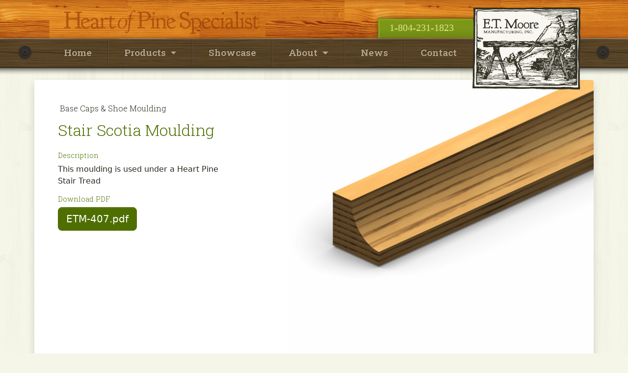

--- FILE ---
content_type: text/html; charset=utf-8
request_url: https://etmoore.com/wood-moulding/ETM-407-StairScotia/
body_size: 71591
content:
<!DOCTYPE html><html lang="en"><head><meta charset="utf-8"><meta name="robots" content="index, follow"><meta content="width=device-width, initial-scale=1, shrink-to-fit=no" name="viewport"><title>Stair Scotia ETM-407 - Base Caps & Shoe Moulding - E. T. Moore</title><meta name="description" content="We have the largest selection of moulding profiles for your hardwood floor or wood working project. Our ETM-407 Stair Scotia profile is mostly used for 4 projects. Our standard Stair Scotia sizes are 5/8” x 3/4” with custom sizes available."><style> *, *::before, *::after { box-sizing: border-box; } body { margin: 0; font-family: var(--bs-font-sans-serif); font-size: 1rem; font-weight: 400; line-height: 1.5; color: #2c271e; background-color: #f5f6e8 ; -webkit-text-size-adjust: 100%; -webkit-tap-highlight-color: rgba(0,0,0,0); } body main, body footer, .lazyload, .lazyloading { opacity: 0; } h6, .h6, h5, .h5, h4, .h4, h3, .h3, h2, .h2, h1, .h1 { -webkit-font-display: auto; } body.active main, body.active footer, .lazyloaded { opacity: 1 ; transition-delay: 150ms; transition: opacity ease 300ms; } .navbar-dark .navbar-toggler { background-image: url([data-uri]) ; } .bg-wood { background-image: url([data-uri]); background-color: #f9f9f9; box-shadow: 0 0 5px 4px rgba(0, 0, 0, .4); border-bottom: 0px; background-color: transparent; background-repeat: repeat-x; background-size: 700px auto; background-position: top center; border-bottom: 0 solid transparent; } .navbar-dark .fa-bars { color: #806b52 ; width: .875em; display: inline-block; font-size: inherit; height: 1em; overflow: visible; vertical-align: -.125em; } .navbar-toggler { background-repeat: repeat ; background-size: auto 80px ; background-position: center center ; border: 0; } .navbar { position: relative; display: flex; flex-wrap: wrap; align-items: center; justify-content: space-between; padding-top: .5rem; padding-bottom: .5rem; } .sticky-top { position: sticky; top: 0; z-index: 1020; } .navbar-dark button.navbar-toggler.collapsed { transform: rotate(0deg); } .navbar-dark .fa-bars { color: #806b52 ; width: .875em; display: inline-block; font-size: inherit; height: 1em; overflow: visible; vertical-align: -.125em; } .w-100 { width: 100% ; } img, svg { vertical-align: middle; } .img-fluid { max-width: 100%; height: auto; } .navbar-dark .navbar-brand { color: #fff; } .mx-auto { margin-right: auto ; margin-left: auto ; } a { color: #4e6f00; text-decoration: none; } button:not(:disabled), [type=button]:not(:disabled), [type=reset]:not(:disabled), [type=submit]:not(:disabled) { cursor: pointer; } .btn-back { background: rgba(0, 0, 0, .05); border: 0; border-radius: .25rem; color:#2C271E; } .py-2 { padding-top: .5rem ; padding-bottom: .5rem ; } .px-3 { padding-right: 1rem ; padding-left: 1rem ; } button, [type=button], [type=reset], [type=submit] { -webkit-appearance: button; } button, select { text-transform: none; } input, button, select, optgroup, textarea { margin: 0; font-family: inherit; font-size: inherit; line-height: inherit; } .navbar>.container, .navbar>.container-fluid, .navbar>.container-sm, .navbar>.container-md, .navbar>.container-lg, .navbar>.container-xl, .navbar>.container-xxl { display: flex; flex-wrap: inherit; align-items: center; justify-content: space-between; } .position-relative { position: relative ; } .container, .container-fluid, .container-xxl, .container-xl, .container-lg, .container-md, .container-sm { width: 100%; padding-right: var(--bs-gutter-x, 0.75rem); padding-left: var(--bs-gutter-x, 0.75rem); margin-right: auto; margin-left: auto; } .collapse:not(.show) { display: none; } .slab { font-family:"Roboto Slab", serif; font-weight: 700; } .bg-light { background-color: #f9f9f9 ; } .mt-3 { margin-top: 1rem ; } .overflow-hidden { overflow: hidden ; } .order-1 { order: 1 ; } .border-3 { border-width: 3px ; } .border-bottom { border-bottom: 1px solid #e4e3e0 ; } .carousel { position: relative; } .carousel-indicators { position: absolute; right: 0; bottom: 0; left: 0; z-index: 2; display: flex; justify-content: center; padding: 0; margin-right: 15%; margin-bottom: 1rem; margin-left: 15%; list-style: none; } .d-none { display: none ; } .bg-dark { background-color: #2c271e ; } .carousel-inner { position: relative; width: 100%; overflow: hidden; } .delay-1 { animation-delay: 1s; } .slow { animation-duration: 2s ; } .fadeIn { opacity: 0; animation-name: fadeIn; animation-duration: 300ms; animation-fill-mode: forwards; } .carousel-caption { top: 50%; animation-delay: .5s; margin: 0 auto; bottom: initial; transform: translateY(-50%) scale3d(1, 1, 1); transform-style: preserve-3d; opacity: 1; } .carousel-caption { position: absolute; right: 15%; left: 15%; z-index: 10; padding-top: 20px; padding-bottom: 20px; color: #fff; text-align: center; } .position-absolute { position: absolute ; } .drop-shadow-1 { filter: drop-shadow(0 2px 5px #3c1e00); } .p-3 { padding: 1rem ; } .carousel-fade .carousel-item { -webkit-transition-duration: 2s ; transition-duration: 2s ; } .carousel-fade .carousel-item.active, .carousel-fade .carousel-item-next.carousel-item-start, .carousel-fade .carousel-item-prev.carousel-item-end { z-index: 1; opacity: 1; } .carousel-fade .carousel-item { opacity: 0; transition-property: opacity; transform: none; } .navbar-dark button.navbar-toggler.collapsed { transform: rotate(0deg); } .navbar-dark .navbar-toggler { color: rgba(255,255,255,.55); border-color: rgba(255,255,255,.1); } .navbar-toggler:hover { text-decoration: none; } .py-2 { padding-top: .5rem ; padding-bottom: .5rem ; } .navbar-toggler { padding: .25rem .75rem; font-size: 1.25rem; line-height: 1; background-color: transparent; border: 1px solid transparent; border-radius: .25rem; transition: box-shadow .15s ease-in-out; } .fa-angle-left { vertical-align: -0.225em; width: .5em; font-size: 1.3333333333em; line-height: .75em; } .btn-back { background: rgba(0,0,0,.05); border: 0; border-radius: .25rem; } @media (max-width: 991.98px) { .navbar-brand { padding-top: .3125rem; padding-bottom: .3125rem; margin-right: 1rem; font-size: 1rem; white-space: nowrap; width:180px; margin:0 auto; } } @media (min-width: 992px) { .d-lg-none { display:none ; } } </style><link rel="preconnect" href="https://www.google-analytics.com"><link rel="preconnect" href="https://www.gstatic.com"><link rel="preconnect" href="https://stats.g.doubleclick.net"><link rel="preconnect" href="https://www.google.com"><link rel="preconnect" href="https://www.googletagmanager.com"><link rel="preconnect" href="https://fonts.googleapis.com"><link rel="preconnect" href="https://d2ieqaiwehnqqp.cloudfront.net"><link rel="preconnect" href="https://cdn.callrail.com"><link rel="preconnect" href="https://gtm.etmoore.com"><link rel="preconnect" href="https://ajax.cloudflare.com"><link rel="preconnect" href="https://challenges.cloudflare.com"><link rel="dns-prefetch" href="https://gtm.etmoore.com"><link rel="dns-prefetch" href="https://www.google-analytics.com"><link rel="dns-prefetch" href="https://www.gstatic.com"><link rel="dns-prefetch" href="https://stats.g.doubleclick.net"><link rel="dns-prefetch" href="https://www.google.com"><link rel="dns-prefetch" href="https://www.hotjar.com"><link rel="dns-prefetch" href="https://www.googletagmanager.com"><link rel="dns-prefetch" href="https://fonts.googleapis.com"><link rel="dns-prefetch" href="https://d2ieqaiwehnqqp.cloudfront.net"><link rel="dns-prefetch" href="https://cdn.callrail.com"><link rel="dns-prefetch" href="https://ajax.cloudflare.com"><link rel="dns-prefetch" href="https://challenges.cloudflare.com"><link id="etm_goog_style" rel="preload" as="style" href="https://fonts.googleapis.com/css2?family=Roboto+Slab:wght@300;700&display=swap"><link id="etm_style" rel="preload" as="style" href="https://etmoore.com/assets/css/etmoore.css?v=19"><meta property="og:locale" content="en_US"><meta property="og:type" content="website"><meta property="og:title" content="Stair Scotia ETM-407 - Base Caps & Shoe Moulding - E. T. Moore"><meta property="og:image" content="https://etmoore.com/images/wood-moulding/isometric/stair-scotia-base-caps-and-shoe-moulding-etm-407@3x.png"><meta property="og:description" content="We have the largest selection of moulding profiles for your hardwood floor or wood working project. Our ETM-407 Stair Scotia profile is mostly used for 4 projects. Our standard Stair Scotia sizes are 5/8” x 3/4” with custom sizes available."><meta property="og:url" content="https://etmoore.com/wood-moulding/ETM-407-StairScotia/"><meta property="og:site_name" content="E. T. Moore Manufacturing, Inc. Reclaimed Heart Pine Flooring"><meta name="twitter:card" content="https://etmoore.com/images/wood-moulding/isometric/stair-scotia-base-caps-and-shoe-moulding-etm-407@3x.png"><meta name="twitter:title" content="Stair Scotia ETM-407 - Base Caps & Shoe Moulding - E. T. Moore"><meta name="facebook-domain-verification" content="6cscm7emnarf2406js28fnjtjcko3y"><meta name="application-name" content="E. T. Moore"><meta name="msapplication-TileImage" content="https://etmoore.com/assets/icons/apple-touch-icon-144.png"><meta name="msapplication-TileColor" content="#648000"><meta name="msapplication-config" content="https://etmoore.com/assets/icons/browserconfig.xml"><meta name="theme-color" content="#2f2513"><link rel="canonical" href="https://etmoore.com/wood-moulding/ETM-407-StairScotia/"><link rel="apple-touch-icon" sizes="180x180" href="https://etmoore.com/assets/icons/apple-touch-icon.png"><link rel="apple-touch-icon-precomposed" sizes="180x180" href="https://etmoore.com/assets/icons/apple-touch-icon.png"><link rel="icon" type="image/png" sizes="48x48" href="https://etmoore.com/assets/icons/favicon-48x48.png"><link rel="icon" type="image/png" sizes="32x32" href="https://etmoore.com/assets/icons/favicon-32x32.png"><link rel="icon" type="image/png" sizes="16x16" href="https://etmoore.com/assets/icons/favicon-16x16.png"><link rel="manifest" href="https://etmoore.com/assets/icons/site.webmanifest"><link rel="mask-icon" href="https://etmoore.com/assets/icons/safari-pinned-tab.svg" color="#648000"><link rel="shortcut icon" href="https://etmoore.com/assets/icons/favicon.ico"></head><body><noscript><iframe src="https://gtm.etmoore.com/ns.html?id=GTM-PSHRS2Z" height="0" width="0" style="display:none;visibility:hidden"></iframe></noscript><svg xmlns="http://www.w3.org/2000/svg" style="position: absolute; width: 0; height: 0"><symbol viewBox="0 0 448 512" id="bars"><path fill="currentColor" d="M16 132h416c8.837 0 16-7.163 16-16V76c0-8.837-7.163-16-16-16H16C7.163 60 0 67.163 0 76v40c0 8.837 7.163 16 16 16zm0 160h416c8.837 0 16-7.163 16-16v-40c0-8.837-7.163-16-16-16H16c-8.837 0-16 7.163-16 16v40c0 8.837 7.163 16 16 16zm0 160h416c8.837 0 16-7.163 16-16v-40c0-8.837-7.163-16-16-16H16c-8.837 0-16 7.163-16 16v40c0 8.837 7.163 16 16 16z" /></symbol><symbol viewBox="0 0 90 69" id="brand-icon"><clipPath id="a"><path d="M0 0h90v68.8H0z" /></clipPath><path fill="none" d="M0 0h90v68.8H0z" /><g clip-path="url(#a)"><path fill="#f9f7f1" d="M1.6 1.3h87.1v66h-87z" /><g fill="#343224"><path d="M67.5 67.4a.1.1 0 00-.1 0zm0-.1c.1 0 0 0 0 0m4.8-.2c0 .4 0 0 .2 0 0 .1-.2-.1-.2 0M52.2 67s.1.1.2 0a.1.1 0 00-.2 0M87.3 2l-7.2-.2h-7.9l-3.8.2-3.7-.2L63 2a13 13 0 01-2.4 0 3.5 3.5 0 00-.5 0c-.6-.1-1.1-.2-1.7-.1L57 1.6h-2c-1.2 0-2.3.3-3.5.1s-2.3.1-3.4 0a39.9 39.9 0 00-3 0L43 2l-1.7-.1h-3.5c-1.2-.2-2.5 0-3.7 0h-4l-3.8-.1c-1.2-.1-2.6.1-3.8.1l-4-.2-3.3.2L14 2c-.7.2-1.4 0-2.2 0-1.3.2-2.7 0-4 0l-3.9-.2c-.3 0-1-.2-1.3 0s0 1 0 1.4c0 1.3 0 2.7-.2 4s0 3 0 4.3l-.1 4.1-.1 4.2V28L2 35.6l.1 4v4.1c0 2.5-.5 5-.4 7.5 0 1.3.2 2.5 0 3.8v4.2l-.2 4.2.1 1.5c0 .5-.1 1.1.3 1.3.4.2 1.3 0 1.8 0l2 .1 4-.1c2.6-.2 5.1.3 7.6.2l6.8-.1H28c1.2.2 2.3.1 3.5.1h3.8l3.3.3H48l.7-.2H57.5l3.3.1c1.1.2 2.4 0 3.5 0 1.2.2 2.2 0 3.2 0l1.7.1H74c1.1-.2 2.2-.2 3.2-.1H81c1.2 0 2.3.2 3.5.4a8.3 8.3 0 002.5 0c.3 0 .8.1 1-.1.2-.4.2-1 .1-1.4v-6-4V52c.2-1.2.3-2.8.2-4.3l-.3-3.9v-3.6-3.8l.2-3.6a66.3 66.3 0 000-10 8 8 0 000-1v-.7-.4-1.4l.1-2 .2-8.2v-4-2-1c-.1-.2-1-.1-1.2-.1m-17.7-.4h.2a.3.3 0 00-.1-.1.5.5 0 000 .1M65 1.5a.1.1 0 00.1 0s-.1-.1-.1 0m8.2 0H73c0 .2.5 0 .3 0m-7.3 0c.3 0 .2-.2 0-.3a.2.2 0 000 .3m7.4-.2c.5.2 0-.3 0 0m-20.1-.2l.1.2c.1-.2 0-.3-.1-.2m13.6 0h.2c.2 0-.2-.2-.2 0M60.2.8h.3c0-.2-.2 0-.3 0M0 67.4l.2-4.3.2-4-.1-2v-6.3-2-1.7c0-1.2 0-2.5.2-3.7v-1.8-2l.2-3.9a33 33 0 000-4.4C.6 30.2.5 29 .6 27.8l.2-1.6v-1.7a94 94 0 000-3.7v-4.2-1.8-2c0-1.3-.3-2.6-.2-3.9l.3-1.5v-2-1.6L.8 2.2C.7 1.7.6 1 .8.6c0-.4.6-.4 1-.4h3.6a5.8 5.8 0 012.2.2h.7L9 .3h5.7l2-.1H19.6c1.1 0 2.3.2 3.5 0l2 .1h2.1c1.5 0 2.9.2 4.3 0h11.7c1.1 0 2.2-.2 3.4-.1l1.9-.1h2l3.6.2h3.6C59 0 60.1 0 61.2 0h3.6l2 .1h13l3.8-.2 3.8.2h1.9c.7 0 .7.6.7 1.3V5l-.2 2a9 9 0 000 2v1.6l.2.7v1.2V17c-.1 1.4-.4 2.7-.3 4L90 25a63 63 0 01-.2 8.7l-.2 4.2c-.1 1.5-.2 2.8-.1 4.2V63.8l.2 3.8c0 .5 0 1-.5 1.2h-1.8c-1.4 0-2.8 0-4.2-.2-2.7-.4-5.4-.1-8.1 0a100 100 0 01-9.6-.2c-.6 0-1.3.2-1.9 0H63c-.3.2-.5 0-.7 0l-2 .1h-1.7l-2-.2h-2.1c-.7 0-1.4 0-2-.2-2.5-.3-5 0-7.4 0l-2 .1h-5.4l-4.3-.2a47.9 47.9 0 00-4.2-.1h-7.9c-1.3 0-2.7.2-4 0H12l-2-.1H.4a4.1 4.1 0 01-.5-.4" /><path d="M72 3.6c0 .2-.5 0-.7 0 .1 0 .8-.2.7 0m1.8 0h0m6.3.2h-2.9a7.8 7.8 0 01-1.8 0c-.2 0-.4 0-.6-.2 0-.2 1 0 1.2 0h2.8c.3 0 1.1 0 1.3.2m-6-.1s-.1-.1-.2 0c0 0 .3-.2.2 0m-1 0c0 .1-.9.2-.9 0h1m-2.2 0l-.8.1h-1c-.8.1-1.6.3-2.5.2H63.5c-.2 0-.3 0-.4-.2.2-.1.3 0 .4 0h3.7a17.3 17.3 0 002.7-.1h.5c.2 0 .4-.2.6 0m-8 .2h-5.4c-.6.2-1 0-1.7 0-.5 0-1.2 0-1.8.2S53 4 52.4 4h-1c-.2-.1-.4-.3-.8-.3s-1.3.6-1.7.2c.1-.2.7-.1.9-.2l1-.2.8.2h.8c.7 0 1.2.2 1.8 0l.8-.1h1.8c.3.1.5.2.7.1H61.4c.2 0 1.5-.3 1.5 0m17.6-.2l.1.1c0 .1-.3.1-.4 0h.3m4.2 0c0 .4-.2.2-.4.2h-2c-.4 0-1 0-1.3-.2 0-.2 1.5 0 1.7 0h2m-18.4 1c-.3.4-1.5.1-1.8 0h-2l-.7-.2h-1.6l-.9-.1c.2-.2.7 0 .9 0a13.5 13.5 0 011.8 0h1l1.7.1.8.2c.3 0 .6-.1.8 0m-7.7-.2c-.2.2-.7.2-.9.2a5 5 0 01-1 0h-4a8.9 8.9 0 01-.8 0h-1c-.1-.4 1.1-.3 1.4-.2h2c.7 0 1.5-.2 2.2 0h2m9.8.2h-.5c0-.1.4-.2.5 0m-1 0s-.3.1-.4 0c0-.2.4-.2.4 0m10.3 3.9c-.2.3-1 0-1.4.1l-.7.2-.6.2c-.4-.2.8-.4 1-.5h.8c.3 0 .7-.2 1 0M62 8.6c-.1.2-.5.1-.7.1-.1 0-.6.1-.8 0 .2-.2.6-.1.8-.1h.7m-1.7 0a.1.1 0 010 .1h-.1.1m11 .3c.1-.6 1.2 0 0 0m-13-.1s-.8 0-.6-.1c.2-.2.6 0 .7 0m9.6 0c-.2.2-.6.1-.9 0h1m-1 0c-.1.1-.8.2-.8 0h.8m-1.5 0c-.2.3-1 .1-1.3.1s-1 .1-1.5 0c.3-.3 1.1-.1 1.4-.1h1.4m.4 0c0 .2-.2.1-.3.1h.3m-1.6 1c0 .3-1.4.3-1.6.1-.2-.2.4-.1.5 0 .4 0 .7-.2 1.1 0m1.4-.1c-.2 0-.4.3-.7.1 0-.2.6-.2.7-.1m-.8.1c0 .1-.3 0-.4 0 0-.2.4-.1.4 0m6 1c-.1.2-.7.1-.8.2h-1.1c.3-.2.6-.2 1-.2h.9m-2.3.2c0 .2-1.3.2-1.4 0 0-.2 1.3 0 1.4 0m7.6-.1c0 .1-.3.2-.4 0 0 0 .3-.1.4 0M69 11c0 .1 0 0 0 0m8.6 2c0 .3-.5.7-.7.4s.6-.5.7-.4m-2.6.2s-.4.5-.4.2.3-.2.4-.2m-.3.6s0 .2-.2.1h.2m-.3.2c.1.2-.2.2-.2.2s0-.3.2-.2m6 .4c-.2 0-.5-.2-.2-.4a.2.2 0 01.2.4m-1.4-.3c0 .2-.1.2-.2 0h.2m-14.2 2.5c0-.4.5-.3.7-.3l.9-.1H67.2a48.5 48.5 0 003 .2h2.4c.2.3 0 .4-.3.4l-1-.1-2.2-.1c-.8 0-1.6-.1-2.3-.3H66c-.4.2-1.1.4-1.3.3m17.4-.5l-.4.4s.3-.6.4-.4m-17.6 1c0-.2.6-.1.7-.2H68l1.4.2h1c.4 0 1-.2 1.4 0l.7.1c.3 0 .7-.1.5.2s-1.5-.1-1.8 0H69c-.8-.1-1.4-.3-2.2-.3H65s-.4.2-.5 0m3.7 2.5a.2.2 0 01.3-.3c.2.1 0 .5-.3.3m-.5.7c.3.2-.2.5-.4.5s.3-.5.4-.5m1 .3c-.1 0-.6 0-.4-.2s.4 0 .4.2m5.3 3h-.5c-.1 0-.4.1-.3-.1.1-.3.7-.2.8 0m.5 0c0 .2-.3.2-.4 0 0-.2.3-.1.4 0M69 24.9c.3 0 .5 0 .1.2h-3.2c-.4.2-.8.2-.4-.1.4-.3.9 0 1.2 0l2.3-.1m-7.5 1c.5-.1.2.3-.2.2s0-.3.2-.3m-27.8 2.4H33a.8.8 0 01.5 0m43 .7h-.3.3m-9.4 5.3H62c-.5-.2-1 0-1.4-.2h-1.1l-1.7-.1c0-.2 2-.2 2.2-.2l1.4.1c.5 0 .7.2 1 .3H65c.3 0 2-.2 2.2.1m-14.8 2.3c.2.3-.3 0 0 0m1.9.5c0 .3 0 .2-.3.2h-.5c-.1 0-.8.2-1.1 0a2.8 2.8 0 00-1.2 0h-.8c-.1-.2.4-.3.5-.3l1-.1 1 .2c.3 0 1.1-.3 1.4 0m-4.8 0c0 .2-.1 0-.2 0 0 0 .1-.2.2 0m7.9.8s-.6.5-.7.4c0 0 .5-.6.7-.4m1 0c0 .1-1.1 1-1.2.7 0 0 1.1-.8 1.2-.7m-2.4.8c0 .7-.5-.2 0 0m.7.2c0 .2-.2.1-.4.1 0 0 .3-.2.4-.1m-2.6 0c0 .2-1 .7-1 .5-.1-.2.9-.6 1-.5m7.5.2l-.1.1V39m-2.2.6s-.3.5-.5.3c-.1-.2.3-.4.4-.5l.3-.2-.2.4m-4.6-.2c0 .2-.3 0-.3 0s.1-.2.3 0m6.5 0s0 .1-.1 0h.1m-9 .4c0-.1.3-.4.4-.2.2.1-.3.3-.4.2m9.4 0a.2.2 0 01-.2.2s0-.3.2-.2m-7.1.3c0-.2.1-.1.2-.1 0 0 0 .2-.2.1m6.1-.2c0 .2-.4.6-.6.6l.6-.6m-9.8 0c0 .2-.2.3-.3.3s.2-.3.3-.2m-.5.2c0 .1 0 .1-.1 0m11.6.2a.2.2 0 01-.1.2l.1-.2m-12.2 0h.1c0 .1-.1.1-.1 0m8.2.2c0 .1-.2.4-.2.1 0-.2.1-.2.3-.1m-5.8 0l-.4.4c0 .1-.4.5-.7.5 0-.3.8-1 1-1m-2.6.1c0 .2-.5.7-.6.8-.2 0-1 .7-1.2.5l.7-.5c.2-.1.7-1 1.1-.8M61 40.6s0 .1-.1 0m-1 0c0 .2 0 .3-.2.3l.2-.2m-1.2.3v.1c-.1 0 0 0 0 0M50 41c.2 0-.3.3-.3.4s-.4.3-.6.2c-.2 0 .7-.5 1-.6m4.6.2c.2.2-.1.4-.2.3a.2.2 0 01.2-.3m-8 .3l-.1.2c-.1 0 0-.2.2-.2m12.2 0s-.1.2 0 0M45.2 43c-.1-.3.5-.5.6-.7l.7-.4c.2 0-.4.5-.5.5 0 .1-.6.7-.8.6m5.1-1.1c.1.1 0 .2-.1.1l.1-.1m8.5 0l-.3.3.3-.3m-9.8 0a.1.1 0 01-.2.1h.1m10.7.1c0 .1 0 .2-.2.1a.1.1 0 01.2 0m-3.1 0h-.1c-.1 0 0 0 0 0m-9 0h-.1.1m26.4 1.3a.1.1 0 010-.2v.2m-28.1-.1h-.3a.2.2 0 01.3 0m-3.1.9c-.5 0-1.3 1-1.7.8 0-.2.5-.5.6-.6l.9-.4c.2 0 .4-.6.6-.4s-.3.5-.4.6m-24.3 1c0 .2-.7.2-.7 0s.7 0 .7 0m.8.2c.1-.3.7-.1.9 0h.8l.8.2h.6c.1.2-.9.3-1 .3a2.3 2.3 0 01-.4-.2H20l-1-.3m-.3 0l-.3-.1h.3m22.4 1.2c0 .2-1.3.4-1.3 0s.4 0 .5 0 .8-.1.8 0m1.9 0c-.2.3-1.4.3-1.6.1l.5-.2 1 .1m5 .2c0 .3-.8.1-1 .1h-1c-.5-.4.4-.3.5-.3l1.5.2m-4-.2h.1m2.1.3l.3.3h.3c.2.3-.4.1-.5.1a1 1 0 00-.7 0h-2.8l-.6-.2-.3.1H41c.3-.3 1-.1 1.4-.2a12 12 0 011.3 0h2.5M41 47c0 .2-1.5.1-1.5 0 0-.2 1.3 0 1.5 0m-18.8.7c-.1-.2.2-.4.3-.2s-.1.3-.3.2m23.8-.2c.1.2-.1.4-.2.3-.2-.1.1-.3.2-.3m-29 .5l1.2.2a12 12 0 012.6.4c.3.1.8.2.4.5l-1-.3a10.2 10.2 0 00-1.2-.3l-1.4-.1-.6-.1c-.2-.1-.3-.3 0-.3m15.4.5c-.3 0-.5 0-.8-.2.2-.1 1 0 .8.2m-1.4.5h1c.1 0 0 .3-.2.3-.3.1-.6.1-.8 0s-.3-.3 0-.3m2 .3a.2.2 0 01.4-.3c.2.2-.2.5-.3.3m-21.5.1c.2.4-.6.3-.6 0s.5-.1.6 0m23.6.8c0 .1-.1.4-.2.3s0-.4.2-.3m6.5 2.6c0-.5.9-.2 1.1-.2.2 0 .9 0 .8.2-.1.3-.6.1-.8 0h-1m-7.1 0c0 .5-.5.2-.8.2-.2 0-1 0-1-.2s1.6-.2 1.8 0m-7.5 0c.2 0 .3.3.2.4s-.3-.1-.2-.3m16.7 1c0-.2.2-.3.3-.2.2 0-.2.4-.3.2m8.3.4v.1s.7.2.6 0c0-.3-.5-.3-.6-.1m1.1-.2c.2-.1.5-.1.5.1s-.4 0-.6 0-.3.2 0 .3c.2.2.6 0 .7 0l1.7.2h.7c.2 0 0 .2-.2.2h-1.6a39.3 39.3 0 01-1.9-.2 3 3 0 00-.9 0c-.1 0-.6.2-.7 0s.9-.1 1-.3c-.2-.3-1.3-.1-1.6-.1l-2-.1H46c-.1 0-1 0-1-.2s.5-.1.6-.1c.7.2 1.4 0 2 0H50l1.8.1H53.4m-13.8 1.4c0 .2-.1.1-.2.2-.1 0-.1-.3.2-.2m24 0v.3a.3.3 0 010-.2m8.7 1.1c-.1-.5 1-.1 0 0m-15.2.5c0 .2-2.1 0-2.3-.1h-1.3c-.4 0-1 .3-1.3.1 0-.2.9-.3 1.1-.4h1.2l1.5.2 1 .1m-26.7.6c.2-.2 1.1 0 1.4 0H33c.3 0 2.4-.2 2.3.1 0 .3-.7.2-.9.1h-1.6c-.6 0-2.6.2-2.6-.2m-4.1.5c-.2.1-.5 0-.7-.1a3.7 3.7 0 00-.8 0c-.2 0-1.4.2-1.1-.2h1.6c.2-.1 1.1-.2 1 .3m12.7 1.6c-.2-.3.7-.2.8-.2l1.1.1c.2.1.1.2 0 .3s-.4 0-.5 0c-.2 0-1.1 0-1.4-.2m19.3-.1H58m-10.4 1c.1.4-1.4.4-1.6.4-1 0-1.8-.3-2.7-.3l-2.4-.2c-.3 0-1.8.2-2 0 0-.3 1-.3 1.1-.3h2.5l2.4.3c.4 0 .8.2 1.2.1.4 0 1-.2 1.5 0m9.7.8c0 .3-.4.2-.6.2a7.5 7.5 0 00-.8 0h-.5l-.3-.2-1.2-.2c-.8 0-1.6.2-2.4 0a7 7 0 00-1.2-.1h-1c-.4-.3.4-.3.5-.2h1l1.2.1h2.5l1.2.1.6.2 1 .1M46.7 61.6v.3c0 .2.4-.1.6-.2h.7l1-.2h2.5c.7 0 1.4 0 2.1.2l1 .1c.3 0 .3-.2.4-.2.3 0 0 0 0 .3.1.2.8.1 1.1.2.3 0 .9 0 1 .3.2.4-1.2-.1-1.3-.1l-2-.3-1.9-.2c-1.6 0-3.1 0-4.7.2-.4 0-.7.3-1 .3-.4 0-.8.2-1 .1s0-.3.2-.3.8 0 1.2-.2c-.3-.2-1-.2-1.4-.2h-1.7c-.5 0-.8-.2-1.3-.3a9 9 0 00-1.2.1 5.9 5.9 0 01-1.2 0h-1.5l-1.3-.3c-.2 0-.8.3-.8 0s1.8 0 2 0H41c1-.2 1.8 0 2.7 0l1.7.1c.3 0 1.2 0 1.4.3m-38.2-.1c0 .1-.3 0-.4 0-.1-.2.4-.2.4 0m68.3.3s0 .6-.2.5 0-.5.2-.5m-2.5.1c0 .3-.4.3-.5.2-.1 0 .3-.3.5-.2" /><path d="M44 62.2c.3.1.3.7-.1.6l-.3-.3-.8.2a7.2 7.2 0 01-2.4 0 26 26 0 00-3.3-.1l-3-.2-2.6-.1c-.3 0-.8-.2-.3-.4.4-.2 1 .1 1.3.2h2.4l2.8.1c1 0 2 0 2.9.2h1.6l.8-.1 1-.1m31.6 0c0 .2-.1.2-.3.2l-.4-.2c-.2-.4.6-.2.7 0m2.5.2l-.4-.3s-.2-.1 0-.2c.4 0 .6.4.4.5m2.3-.4c.3 0 .3.2 0 .2-.2 0-.3-.2 0-.2m-1 .1c0 .4-.7.4-.7 0 .1-.3.5 0 .7 0m0 0a.2.2 0 01.4 0c.1.4-.3 0-.4 0m-1.7.4c-.1 0-.8-.3-.5-.4.4-.2.5.3.5.4m-1.7-.4c.2.4-.5 0 0 0" /><path d="M51.7 65c0 .1.1 0 0 0m18.3-.3c0 .1 0 .1 0 0m4.4-.2l-.1-.1m11 .2c.2 0 .7.2.8 0s-.3-.3-.5-.2l-.7.1c0 .1.4.2.5.1m-24.6 0h2.9c.3 0 .6 0 0-.2h-1.1c-1 0-2-.2-3-.1h-2.8l-2.9.1-.6.1c-.1.1.2.3.3.3.5.1 1 0 1.4-.1h1.5c.5 0 1-.1 1.6 0 .5 0 1 0 1.6-.2l1 .1m23-.2c.2.1 1.2 0 1-.2-.2-.2-1.1-.1-1.2-.1l.2.2m-5 .3a23.5 23.5 0 004.4.1c.4 0 .6-.1.1-.3-.1 0-.4 0-.5-.2s-.3-.1-.4-.2c-.4-.1-1.1.1-1.5.1l-1.5.2c-.5 0-1.1 0-1.4.2.2.3.6.1.8.1m7.2-.5c0 .2.8.2.6 0-.3-.4-.6-.1-.6 0m-69.9 0c-.5 0 0 .2.3.1s.2 0 .2-.2H16m1.5 0c0-.2 0 0 0 0m10.6-.2l-.3.1h-.3c-.1 0-.2.1-.2 0h-.4a5.8 5.8 0 00-1.7 0l-1.8.2c-.2 0-1 0-1 .2-.1.1.5.1.6.1h1.1a3.7 3.7 0 001.6-.1h1.8c.2 0 .7-.1.8-.3.1 0 .1-.3-.2-.2m51.8 0h-2.2c-.2 0-.7 0-.8.2-.4.2 0 .1.3.1.2 0 .5.1.8 0h1l.9-.2c.3 0 .4-.1 0-.2m5.3 0s.2.1.2 0-.2 0-.2 0m-77.8-.3c-.5 0-1 .2-1.4.4-.2 0-1 .3-.8.5s1-.2 1.1-.3c.3 0 1.1-.2 1.3-.5a.2.2 0 00-.2 0m16.8-.1a5.6 5.6 0 01-1.3 0c-.5-.1-1-.2-1.5-.1l-1.4.1c-.5.1-.8 0-1 .3h.7l.5.1c.2.2.8.2 1.3.1l1.6-.1c.5-.1 1.2 0 1.6-.3 0-.2-.3-.1-.5-.1m62.2 0c.1 0 .3-.2 0-.3v.3M4.5 63l-.6.3c0 .2.9 0 1-.2a.4.4 0 00-.4-.1m.7-.1c-.1 0-.4 0-.3.2s.4 0 .5 0c.5-.3.3-.4-.2-.2M8 64.2l.7.2h2.8l1.8-.1c.6 0 1.1-.2 1.7-.3 1.2-.3 2.4-.6 3.6-.7l2-.2c.8 0 1.4-.3 2-.2l2 .1 1.7.2c.1 0 .5 0 .3-.2-.1-.2-.6-.1-.7-.2a5.6 5.6 0 00-2-.2c-2.6 0-5.3.1-8 .8-1.3.4-2.7.3-4.2.2l-2.4.1-1 .2c-.4 0-.8 0-1 .3H8M80.4 61c0-.1-.1-.3-.2-.1-.1.2.2.3.2.1m-2 0c-.1-.2-1.5-.3-1.4 0 .1.3.7.2.9.2.1 0 .8.1.5-.3m3.7-.8l-.4.2h-.4c-.2 0-1 0-.6.3.5.4.7 0 .9-.1s.4 0 .5 0c.2-.2.2-.5 0-.4m1.2.3c.7 0 .1-.5-.2-.5-.3 0-.5.3-.5.3 0 .3.6.2.7.2m-2-.6c0 .6.5-.3 0 0m-20 0c0-.1 0 0 0 0m17.2 0c0 .1.2.8.4.4 0-.1-.2-.7-.4-.4M27 60c.2 0 .6.2.7 0s-.4-.3-.5-.3l-1 .1c0 .2.6.1.8.2m-12.5-.1l-.8-.1H13l-.7-.2c-.3 0-.5.2-.2.4s1 .1 1.4.1h1.1c.3 0 .5.1.6-.1l-.7-.1m72 1.6c.3-.3 0-.8 0-1.1 0-.3.2-.8-.2-.6l-.4.2a1.6 1.6 0 01-.4 0h-.2l-.2-.3h-.4c-.1 0-.3-.5-.5 0l-.3.6H85c.2 0 .8-.2 1 0 .2.3-.5.2-.5.2h-1.2c-.7 0-1.7 0-2.4.3l-1 .1c-.3.2 0 .3.2.3.6 0 1.2-.3 1.8-.2.6 0 .9.2 1.4.3.4 0 .7 0 1-.2.2 0 .7-.3 1-.2.2.2-.2.3-.2.5s.2.2.4 0m-6.2-2c-.1.2 0 .7.3.4s-.2-.7-.3-.4m1.2 0c.1 0 0-.3-.2-.1-.1.2 0 .2.2.2m2.6-.3c-.1 0 0 0 0 0m-1.6 0c.5-.1.5-.3 0-.3-.4.1-.5.3 0 .2m-2.5-.3c0 .1.2.3.3.1 0 0 0-.2-.2-.2m-37.5.2c.1.1.6 0 .3-.2-.2-.3-.5 0-.3.2m19.8-.3c0 .2.2 0 .2 0a.1.1 0 00-.2 0M3.6 59c0 .3 1.2.2 1.4.2.3 0 1.4-.2 1.3-.4 0-.2-.6 0-.7 0l-.8-.2c-.2 0-1.2 0-1.2.4m74-.2c.2 0 0-.2 0-.2s-.2.2 0 .2m-8.1.2a6.7 6.7 0 00-2.2-.5l-2 .2-.9-.1c-.3 0-1 0-.5.3.4.2.6 0 .8 0h.4l.5.3h1.8c.3 0 .8-.1 1 .1.2.2-.4.2-.5.2h-2.3a8 8 0 00-.9-.1h-.9c-.3 0-.8 0-.8.4s.8.2 1 .2l1-.2H75.6l.9.1c.3 0 .4-.2 0-.3-.2-.1-.4.1-.4-.3s.7-.3.4-.5c-.3-.3-.9 0-1 0h-2.3c-.7 0-1.3.3-2 .4a5.6 5.6 0 01-1 .2H70c-.2-.1 0-.2-.1-.3zm14-.5c0 .2-.2.9.2.5.1-.1.1-.7-.2-.5M9 58.4l-.1.2h-.3c-.1.1-.4.1-.5.3 0 .1.8.2 1 .1.1 0 .3-.8 0-.6m73 .2c.2-.4-.4-.3-.4 0s.4.2.5 0m-2.3-.7c-.2.2 0 .5.2.3s0-.4-.2-.3m4.8.2c.3-.6-.5.2 0 0M63.3 58c0-.2-.3-.2-.3 0a.1.1 0 00.3 0m-1.7-.2s0 .2.1.1a.7.7 0 000-.1m18.8 0c0 .1 0 .3.2.1.2 0 0-.3-.2-.1m3.2 0c0-.2-.7-.3-.8 0 0 .2 1 .4.8 0m-55.5.1c-.2-.5-.3 0 0 .2 0 .3.2.1 0-.2m-19-.2c-.3 0-.6-.2-.8 0-.2 0 0 .1.2.2l.9.2c.4-.2-.2-.4-.4-.4m54.9 0c-.1.2-.7.1-.3.4.3.3.6 0 .3-.4 0 0 0-.2-.2-.2s.2.2.1.2m-56.4 0a8.2 8.2 0 01-1.8 0H4.2c-.5-.1-.5-.1-.6.3 0 .4 0 .4.4.3l.6-.2 1 .2H8c.3 0 .8.1.4-.1l-.5-.3c-.1 0 0 0 0-.1h-.4m69 0c-1.3.2-2.4 0-3.6 0l-3.4-.1h-1.8a2 2 0 01-.6.2l-1-.2c-.2 0-1.2 0-1.3.4 0 .4 1.2.2 1.4.2a7.2 7.2 0 013 .2l1.4.5.6-.1.8-.1c.7-.3-.2-.3-.4-.3H70.3c-.1 0-.2-.2 0-.3s.5 0 .6 0h1.7l1.8.2 1.8-.1.9-.1c.3 0 .5 0 .4-.4-.1-.4-.4-.4-.6-.2-.2.1 0 .2-.1.2a.7.7 0 01-.4 0m-5.9-.4h0m7.8-.1c-.1.3.3 1.2.4 1.5 0 .4.2 1 .6 1 0-.5-.2-1-.4-1.4 0-.5-.1-1.3-.6-1.1m0 1.2l-.3-1c-.1-.3-.3-.2-.2.2 0 .3 0 .6.3.9.2.3.3.3.2-.1m-13.3-1h.9l.9.1c.3.1 1-.1 1.4-.1.2 0 1.4.1 1.4-.1 0-.3-.8-.2-1-.2H64.5c-.1 0-.3.1-.2.3.2.2.6.1.8 0m16.4-.4s-.2.5-.1.6c.6.2.6-1 0-.6m-.5.1c.1.1.2 0 .2-.2 0 0-.2 0-.2.2M33.4 57H33c0 .3.4.3.6.1s-.2 0-.3 0m-28.8.3c1.2-.1 2.4.3 3.6.1H9.5c.2 0 .5.2.4-.2 0-.3-.3-.2-.5-.2H7.6A5.6 5.6 0 006 57c-.6.2-1 0-1.7 0-.1 0-.6-.2-.5.1 0 .3.7.2 1 .2m77.5-.2s-.2.4-.1.5c0 .4.2 0 .3-.1l.3-.5-.5.1M32.7 57c0-.3-.8-.3-.7 0 .2.3.7.2.7 0m30.1 0s-.4.6 0 .3l.2-.5-.2.1m21.8.1c0-.3-.5-.4-.5-.1s.5.4.5.1m-1.3-.2a.2.2 0 00.3 0c0-.3-.2-.1-.3 0m-21.6-.2c-.1.2-.3.5-.2.6.1 0 .5-.6.2-.6M6 56.5a1.8 1.8 0 00-1 .1c.2.2.4.2.7.2.3 0 .5-.1.5-.2a.3.3 0 00-.2-.1m73.7 1.8l-.2-.4a2.6 2.6 0 01-.1-.5c0-.3-.2-.9-.5-1-.3-.1 0 .6 0 .7l.4.8v.5l.1.3v.6l.3.4V59l-.2-.3.2-.4m-3-2c-.2.3.2 1 .2.5a1 1 0 00-.3-.5zm-10.2 0h.1m-53.8.1c.4-.1-.4 0 0 0m-9.2-.1c0 .2.7.4 1 .2-.3-.2-.7-.4-1-.2m77.8.3c.2 0 .4-.3.2-.4-.2-.1-.3.2-.2.4m-19.2 0l-.2.5c0 .2-.1.2-.2.3-.1.5.2.3.3 0l.4-.9s.1-.4-.1-.4c-.2.1-.1.3-.2.4m-51-.4c-.2.2-.7 1.2-.5 1.3.3 0 .8-1.3.4-1.3M42 58c0 .2-.1.4.2.4.2 0 .1-.4 0-.6a5.5 5.5 0 01-.3-.8c0-.2-.1-.5-.3-.7-.2 0-.2 0-.3.2 0 .2 0 .3.2.4.2.2.1-.2.2.2v.3c0 .1.3.3.3.6m31.9-1.8c0 .1.3.2.3 0h-.3m-.7 0h-1.5a11 11 0 01-1.2.2l-2.8-.1h-.5c-.2.1-.1.3-.4.4h-1.2c-.3 0-1-.3-1 .2-.1.4.7.2 1 .2h1.2L68 57l3.1.2h2.5c0 .3-2.5-.2-2.5.3.1.2.5 0 .7.1l.8.2h2.2c.2-.1 0-.2.1-.3a.4.4 0 01.5-.1c.3.1 0 0 0 .3.3.2 1.2.1 1.5 0-.1-.4-.6-.5-1-.7h-1.4c-.2.1-.8.2-.4 0 .5-.4 1-.3 1.4-.3.3 0 1 .3 1 0-.2-.4-.8-.3-1-.3l-1.4.1a.7.7 0 01-.5 0c-.2-.2 0-.3-.4-.3m6.7 0c-.1-.1-.6-.1-.6.1 0 .3.7.3.6 0m-14.5-.3c-.8.3.8.5.9.1 0-.3-.8-.2-1-.1m-28-.2c0 .1-.6.5 0 .7 0-.1.4-.8 0-.7m29.6 0c-.2.2.2.3.3.2.5-.2-.1-.3-.3-.2M83.7 55.7c0 .2.2.3.3.5 0 .2-.3.2 0 .3.4 0 .9-.3 1-.4.3-.5-.6-.2-.7-.2-.2 0-.2-.4-.4-.5-.2 0-.3.1-.2.3m-3.2.1c0 .2.5-.1.5-.2 0-.4-.5 0-.6.2m-1.1 0c.2-.1 0-.5-.2-.5-.3 0-.1.8.2.5m-70.6-.3c-.2 0-.2-.3-.4 0-.2.2.2.2.5.2s.7 0 .5-.3-.4 0-.6 0m73.5 0c0 .1-.3.5.2.5.4 0 .1 0 .2-.2a1.7 1.7 0 000-.5.6.6 0 00-.3.1m-6.2.4c0-.4 0-.4-.4-.5h-1.3c-.8-.1-1.8.2-2.7.2h-3.9c-.2 0-.4.2-.2.4s.2.1.4.1l1.2.1h1c.9 0 1.7-.2 2.5-.1l1.3-.2c.4 0 .6.2 1 .1h.3c.2.1 0 .2.3.3s.5 0 .5-.4m4-.5s0-.1 0 0m-73.2 0h.3c0-.2-.3-.3-.3 0m-.6.2a7.2 7.2 0 00-1.2-.3c-.2 0-.8 0-.4.3l1 .2h1a.7.7 0 00-.4-.2m58.8-.3c-.3 0-.3.5 0 .3s.2-.4 0-.5a.2.2 0 000 .2M10.5 55l-.2.5h-.4c-.2-.1-.3.5-.5.6s-.5 0-.6 0H7.1l-.4-.2h-.8a6.5 6.5 0 01-1.8-.2c-.3-.1-.1 0-.1-.3s.1-.4-.2-.4c-.2 0-.1.2-.1.3-.2.6 0 .5.5.6.5.2.6.3 1 .3H8l.7.1c.1 0 0 .3.4.4h.7l.3-.1.1-.6c0-.2.2-.4.3-.5 0-.1.3-.3.2-.5-.2-.1-.1 0-.2 0m-4.2 0h.4c.2 0-.3-.2-.4 0m53.7.2c.2 0 0-.4 0-.4s-.3.4 0 .4m2.9-.2c-.2.5.3.6.4.2.1-.5-.2-.7-.4-.2m-34 1.4c-.2-.1-.2-.7-.3-1 0-.1-.3-.8-.5-.8-.2.3.2 1.2.4 1.4 0 .2.2.3.3.5 0 .1 0 .4.2.4s-.1-.3-.1-.5M78.8 55c.2.1.4-.2.2-.3-.2-.2-.4.1-.2.3m-17.5 1c0-.3-.4-.6-.4-.8 0-.3.3-.3.2-.6 0-.2-.1-.3-.2-.2v.3c-.1.1 0 .3-.3.2s-.2-.5-.3-.1c-.1.4.3.4.4.6l.1.3v.3c0 .1.5.2.5 0m8.4-1.6h-.5l-.8-.1c-.2 0-1.3-.3-1.5 0 .2.2.5.1.6.1l.9.1c.4.1 1 .2 1.4 0a.2.2 0 00-.1 0m-6.3 0c.5.2 0-.8 0 0m17.4-.1c-.3.4.2.6.4.3.2-.4 0-.8-.4-.3m1.7-.3s-.3-.2-.4 0l.1.2c.1.5-.3.3-.3.7 0 .3.4 0 .5-.2.1 0 .7-.7.1-.7m-20.4.6l-.3.3v.5c0 .1-.4.5-.3.7.6 0 .7-1.3.7-1.8 0 0 .2-.6-.1-.4-.3.3 0 .6 0 .7m13.6-.2c-.6-.8-1.8-.4-2.7-.5l-1.3.1c-.2 0-1.1 0-1.2.3-.1.2.4 0 .5 0h1l1.3-.2h1.5l.5.3c.1.3-.4 0-.5 0-1-.2-2 .2-3 .2l-2.8.1h-1.5l-.7-.2c-.2 0-.5-.2-.7-.1-.2 0-.4.3-.4.4l.2.2v.2c.1.2 0 .2.3.2s.6.1.5-.1-.7-.2-.5-.4c.2-.3.8 0 1 0 .9.2 1.9.1 2.9.2 1 0 2.2 0 3.3-.3a6 6 0 011.6 0c.4 0 1.2.2.7-.4m3.5-.3c.5-.3-.3-.4-.5-.3s-.3.2-.1.5c.2.2.4 0 .6-.2M6 54c0 .1.3.5.3.2.1-.3-.1-.4-.3-.2m74.4-.2s-.2 0-.1.1m-3.9-.2c.1.3.1.5.3.7 0 .3.2.7.4.8l-.2-.9c0-.3-.3-.5-.5-.6m8.1 0c0 .2.4.5.6.2 0-.3-.4-.5-.6-.2m-45.8.2c0 .2 0 .3-.2.5v.5c0 .3 0 .2.2.4s.2.3 0 .4h-.4l-.2.2s-.3.3-.3.5c0 .3 1 .3 1.4.3.3 0 1.2-.2 1.2.1 0 .4-1 .2-1.3.2s-1-.3-1.4-.1c-.3.2-.1.8.3.8l.7-.2h.8s1.5-.1 1 .2H40l-.7.1h-1c-.1.3.1.4.1.6 0 .1-.3.2 0 .4.1.2 1.1 0 1.4 0h.6c.3 0 .4.2.6 0s.1-.3.1-.5v-.6l-.3-.8-.3-.6c0-.2-.1-1-.5-1.3-.3-.3-.3 0-.4-.3v-.3l-.3-.2-.2-.5c-.1-.1-.4 0-.4.2m24.5 0c0 .3.6 0 .6-.2s-.7-.1-.6.2m20 0h.3c0 .2-.3.3-.3.5 0 .1.4 0 .5.2 0 .3-.2.4-.4.5-.1 0-.4 0-.5.2 0 .3.2.3.2.4l-.1.4c-.1.2-.3.4 0 .4s.5-.2.5-.3c.2-.4-.4-.5 0-.9.2-.1.8-.2.8-.6 0-.3-.2-.1-.3-.3l-.3-.4a1.7 1.7 0 00-.2-.4c-.2-.2-.3.1-.1.2m-11.1 0H75c.4 0 .5 0 .1-.2-.3-.1-.5 0-.8 0H72.6c-.3 0-.7-.1-.7.1l.3.1m9.4-.4c-.2 0-1 0-.5.3s1.1-.2.5-.3m2.6-.1s-.7.5-.1.4c.3 0 .2-.5.1-.4m-4.7.4c.2 0 .7 0 .5-.3-.2-.3-.6 0-.8 0-.1 0-.8-.3-.8 0 0 .5.8.2 1.1.3M14 53.2c-.1.1-.3.3-.2.4.2.2.4-.2.3-.4zm26.3 0c-.3.3-.1.6 0 .8v.4c.2.1.5 0 .4.3 0 .3-.5.3 0 .3s0 .1 0 .4.2 0 .3.1c0 .1-.2.4.1.5.3.1.3-.9.2-1l-.4-.6v-.6l-.3-.3c-.1-.2-.1-.5-.3-.3m26 0l.5-.1c0-.2-.5-.2-.4 0m-41 .1a.2.2 0 00-.2-.3c-.1.1 0 .5.2.3m40.5 0c.1-.1 0-.4-.2-.3-.2.2-.3.8-.2 1l.4-.3.4.4h2c.6 0 1.4.2 2 .1h.8s.8-.2.4-.4h-2l-2-.2a6.8 6.8 0 00-1 0s-.6 0-.8-.2 0 0 .2 0m15.9-.2s.5-.1.3-.3c-.2-.1-.4 0-.3.3m-43.5-.2c-.4 0-.5-.2-.5.3v.4l-.4.3v1l-.2.4c.5.3.9-1 1-1.2l.3-.9.2-.4h-.4M7 52.9c-.1 0-.6.6-.5.8 0 .2.5 0 .6 0l-.1-.4c0-.3.5-.7 0-.4m71.6.2l1.8.2c.3 0 1.5-.3.7-.4a7 7 0 00-1.7-.1c-.3 0-.7-.2-1 0-.2.1-.2 0-.2.2l.4.1m6.7-.4v1l.1.3.2.2-.1.3s0 .2.2 0l.2-.1a.2.2 0 00.1-.2h-.1c-.1 0-.2 0-.2-.2v-.3a1.7 1.7 0 000-.5c-.1-.3 0-.5-.4-.5m-21.5.5c.2 0 .4-.5.2-.5l-.2.5m14.3.2c-.2-.3 0-.7-.4-.8-.2.1.1 1.4.4 1.4s0-.4 0-.6m-14.9-.5c0 .1-.3.4 0 .6V53l.3-.4c.1-.6-.2 0-.3 0m10.7-.2c-.2 0-1-.4-.8 0 0 .2.4.2.1.4-.2.2-.4 0-.4 0a.8.8 0 01-.5-.3l-.2-.2c-.4 0-1.5 0-.9.3.1 0 .4-.1.4 0 .1.3-.1.3-.2.3l-.6-.1a2.3 2.3 0 00-.7 0h-1.4c-.5 0-1.2 0-1.5.2.2.2.8.2 1 .2h1.6c.8.2 1.6.2 2.3.1l2.4-.2c.2 0 .6.2.6 0s-.2-.2-.3-.3c-.2 0-.2 0-.4-.3-.1-.2 0-.2-.2-.2H74m-64.2.2l-1.4.4c-.2.1-.5.4-.5.6v.7c.2.4.7-.3 1-.4.6-.5-.1.5-.1.6.2 0 .6-.5.6 0 0 .1-.4.2-.2.4.1.3.2 0 .3 0 .4 0 .4.2.8 0 0-.1.1-.3.3-.3l.2.2s.4-.7.3-.8h-.3l-.6-.1c-.6-.3-.3-.4-.1-.8v-.3c0-.1.3-.3.3-.5s-.4.2-.6.3m-4.6 0c-.3.5.2.5.4.1.1-.4-.3-.5-.4-.1m80.7-.1c.1 0 .3-.1.2-.2 0 0-.3 0-.2.2m-32-.2h.3a.2.2 0 00-.2 0m-47.5 0c-.4.1-.7.5-1 .9 0 .2-.6 1-.1.8.5-.3.5-.7.7-1 0 0 .7-.7.4-.8m71 2c0-.2-.6-2-.8-2-.2.3 0 1 .2 1.4l.2.4.3.5a.3.3 0 000-.3m1-2c-.1.2.3.3.3.1 0-.1-.4-.2-.4 0m-16.7 0v-.1a.1.1 0 000 .2m13.4-.2c-.3-.3-.5.1-.2.3.1.1.2.2.3 0a.5.5 0 00-.1-.3m-25 0c-.3 0-1.2-.3-1.4.1.2.3.9.2 1.2.1h1c-.1-.3-.6-.2-.8-.2m-37.7.2v.6l-.1.5c-.1.1-.3 1 .1.7.5-.4.3-1 .4-1.4v-.6c0-.1-.3 0-.4.2m44.1-.3c0 .2.2.5.4.3.1-.2-.2-.4-.4-.3m-41.5.3c.2.1.4-.2.3-.3s-.3.2-.3.3m66.7-.3c0 .1.1 0 .2 0 0 0 0-.2-.2 0M84 52c-.3 0-.4.3 0 .4.3.1.4-.3 0-.4m-45.7 0c-.2.2-.1.6.2.4.3-.3.1-.6-.2-.4m34.8 0a7.6 7.6 0 00-1.6 0c-.1 0-1.3 0-1 .3s.4 0 .6 0l.6-.2.8.2.9-.2a.4.4 0 00-.3-.2m-6 .1c-.6-.5-1.3.7-.2.8H68l1-.2h1c.3 0 .2-.2-.1-.3h-2.2c-.3 0-.4 0-.6-.3m-10 .1c.3.1.4 0 .5-.2-.2 0-.5-.1-.5.2m-31.3-.3v.2c.2 0 .1-.2 0-.2m54.6 0c.1.2.5.1.3 0-.2-.2-.3 0-.3 0m-29 0c0-.2-1.5-.2-1.5 0-.1 0 1.5.3 1.5 0m33.3-.1c-.4-.2 0 .5.1.6.5.2.2-.5-.1-.6m-14.6 0h.1m-17 0c-.3.3-.2.4-.5.4h-1c-.2 0-1.2.3-.4.4H53c.1-.1.3-.3.3-.5.1-.4 0-.5-.3-.2m2.6-.3c0 .3.5.4.7.2l-.7-.2M66 52c.2 0 .5-.5.3-.5-.3 0-.3.4-.3.5M59 53c0-.3.3-1.4 0-1.4-.2 0-.5.3-.5.4 0 .1.4.1.3.4-.2.2-1.1-.4-1 0 0 .3.4.2.5.3s-.4.2-.6.2a6.1 6.1 0 00-1.5 0c-.2 0-.7-.1-.7.1s.5.2.6.3c.5.1 1 .2 1.4 0H58.8l.2-.3m-19.3-1.3c-.3 0-.3 0-.3.3v.2a.6.6 0 010 .2c0 .4.7 0 .7-.1-.5-.1-.3-.1-.2-.4.2-.3.1-.4-.2-.2m39.1-.2c0 .2.5.2.5 0h-.5m-6.2-.1h.2a.1.1 0 00-.2 0m-46.9.2c.1 0 0-.2 0-.2-.2 0-.1.3 0 .2m57-.3l-.6.1.5.1s.3.2.4 0c.2-.1-.2-.2-.3-.2m-11.2 0l-.4.1c-.1.2 1.3 0 .4 0M6 51.7c.2-.4-.2-.9-.4-.5s.2.9.4.4m61.5-.3h2c.2 0 1.4 0 1-.2h-.9a8.6 8.6 0 00-1.2 0h-1c-.3-.1-.7 0-.8 0l1 .2m-7.4-.3c0-.1-.3 0-.1.1m-3.7-.1c0 .2.2 0 .2 0s-.1-.2-.2 0m-41 .2c.5-.8-.7 0-.2.3l.2-.3m69.9 0l-.5-.4c-.1 0-.4-.3-.4 0s.3.3.4.4c.2.1.5.5.5 0m-1.3-.4c.1 0 0-.2 0-.2s-.3.3 0 .2m-4.5-.2H78c-.2 0-.4 0-.3.3 0 .2.4 0 .6 0h4.8c.6-.2-.5-.3-.7-.3h-3m-26 0h.1m32 0l.1.1h.1c.2-.1-.1-.3-.2-.2m-17.1 0h-1c-.4 0-1 0-.8.2.1.3.7.1.9.1.2 0 1.4 0 .9-.3m-43.6.5l.4 1c.1.4.5.8.4.3l-.4-1c-.1-.4-.2-.8-.5-.8v.5m-14.7-.5l-.7.7-.6.4-.4.4-.4.1c0 .2.2.2.3.2 0 0 0 .3.2.3l.4-.1 1-.4a.3.3 0 00.2-.1.2.2 0 00-.1-.2.2.2 0 010-.2v-.1c.1-.1.3 0 .2-.3 0-.2-.3 0-.2-.3 0-.3.2-.1.3-.2 0-.1 0-.3-.2-.2m48.5.2c.2.1.4-.2.2-.2a.2.2 0 00-.2.2m11.1.1h4c.1 0 .8.1.6-.1-.2-.3-.8 0-1-.1l-1.4-.1h-2.2l-.4.2c0 .2.3.1.4.1m-13-.2c.1 0 1.4.2 1-.2l-1.3.1.3.1m-48-.2c-.7 0-.9.4-1.3.9 0 .2-.7.8-.5 1s.3-.2.5-.3c.3 0 .4.1.5-.2s-.2-.4 0-.6c.2-.2.2 0 .4 0 .1.2.2.4.3.2 0-.3-.2-.3-.2-.5 0-.1.8-.5.2-.5m78.2.4c.2 0 .2-.4 0-.4s-.4.7 0 .4m-27.5.4v.4l.1.4c.3.3.2-.4.2-.6 0-.2 0-.8-.3-1-.2-.2 0 .1 0 .2s0 .2 0 .3a.4.4 0 000 .3m-54.5-.7c0-.2-.4-.5-.4 0 0 0 .4.4.4 0m1.5-.2c-.2-.2-.5-.2-.5.1-.1.3.1.1.3.2s.2.5.4.1 0-.4-.2-.4m75.5-.1a.2.2 0 00.3.1c.2-.1-.2-.3-.3-.1m1.2.2c.2 0 .7-.1.3-.3-.4-.2-.7 0-.8.2h.5m-54.8 6.1c0-.7-.3-1.3-.5-2l-.1-.9.1-.3a1 1 0 000-.4c-.2-.7-.6-1.4-1-2.1 0-.1-.2-.7-.3-.6-.2.2.1 1 .2 1l.2.6v.4l.2.2c0 .4-.3.4-.4.1 0 0 0-.8-.3-.6-.2.1 0 .3 0 .3v.4l-.2.4c0 .2 0 .2.2.2l.2-.2.1.2.2.4c.2.4.5.3.5.7 0 .2.1.8 0 .8l-.4-.5c-.1-.1-.1-.5-.4-.5-.2.5.3 1.2.5 1.6.2.4.1 1.2.4.7v-.6c0-.2.2-.3.3 0s0 .3 0 .6 0 .6.2.9l.2-.4c0-.1.2 0 .1-.4m30.4-6.3c0 .1.1.1.2 0s0 0-.2 0m19.6 0c-.1 0-.5-.2-.6 0a.2.2 0 000 .2c0 .2.2 0 .3 0h.7c.1-.2-.3-.3-.4-.3m-11.6 0c-.2.6.8.3.9 0h-.9m-27.6 0a.7.7 0 000 .6l.2.2v.3c0 .2-.1.2.1.2.3 0 .4-.4.5-.5 0 0 .3-.4 0-.5h-.3l-.2-.1c0-.2-.1-.4-.3-.1m34.6-.2c-.1 0-.5 0-.5.2s.5.2.6.2c.7 0 .5-.4 0-.4m-2.4.2c.1-.4-1.6 0-1.6 0l1 .1c.1 0 .6.1.6-.1M53.6 50c-.2 0-1.1 0-.7.3s1 0 1-.3c.1-.3-.2 0-.3 0m-40.9.3c.2 0 .3-.2.3-.4l-.3.4m-8-.4c.2 0 .3.1.3-.1 0-.3-.3 0-.3.1m73.2-.2c-.2 0-.7 0-.3.2.4.2.8-.2.3-.2m5.5 0c-.2 0-1.8-.2-1.9.1s1.5.1 1.7.1h1.6l-1.4-.2m-5.6 2.5l-.2-.7-.2-1s-.5-.9-.6-.8l.2.6.2.7.1.6c0 .2.1.7.4.9a1 1 0 010-.3m-20.6-2.7c-.4 0 0 .4.3.3.2-.2 0-.3-.3-.3m9.5 0c0 .5.9.3.8.1 0-.2-.7-.2-.8 0m-2.8-.1c-.3.2-.4.8-.5 1L63 52l-.3.9c-.1.3-.4 1 0 .8.4-.2.1-.3.1-.5a21.6 21.6 0 00.5-1.3l.4-1.1c0-.1.3-1.3 0-1.2m-5.5.1c0 .3.3.3.5.2.4-.4-.3-.3-.5-.2m15-.1c-.1 0-.4 0-.3.1 0 .2.2.1.3.1s.7.1.7-.1a2.4 2.4 0 00-.7-.1m-24.4.1c0-.2-.5-.2-.4 0 0 .3.4.2.4 0m21.4-.1c-.2 0-1.1 0-.6.3.3.2 1 0 1.4 0 .3 0 1.2 0 .7-.3-.4-.4-1.3 0-1.5 0m-56 .4l-.6 1.5-.2.7-.2.7c.4 0 .6-1.2.8-1.5l.3-1c.1-.3.3-.6.2-.9-.2 0-.2.4-.4.5m-4.8-.6c-.2 0-.8 0-.9.2 0 .3.2.2.4.2l.2.1.1.3c.2.2.3.1.5 0 0-.2.2-.3.3-.4.2 0 .4-.1.1-.3-.2-.2-.5 0-.7 0m-4.7-.1c-.1.2 0 .3.3.1s0-.4-.3-.1m77-.1c-.1.3 1.6.2 1.8.2h2c.5-.3-.3-.3-.4-.3h-1c-.4 0-2.4-.1-2.5.1m-3.7.2h1.5s.7 0 .5-.3c-.2-.2-.5 0-.6 0h-2c-.1.2.5.4.6.3m-4.7-.4c-.2.3.7.4.7.2s-.6-.2-.7-.2m-17 0c-.2.3.2.4.3.3.4-.3-.2-.3-.4-.3m2.6 0h-1.1-.6l.2.3h1.7l-.2-.4m-6.7.4h.8l-.5-.2s-1-.3-1.1 0c-.2.1.7.2.8.2m18.4-.2l-1.9-.2-1 .1c-.3 0-.6-.2-.6.1 0 .4 1.7.2 2 .2h1l.8-.1c.1-.2-.2 0-.3-.1m2.1-.2c-.2 0-.3.2-.4.4 0 .2.6 0 .6 0s0-.4-.2-.4M6.1 49l-.7.1c-.1.1-.3.4-.1.5.2.2.3-.2.5-.2l.2.4a.5.5 0 00.8-.3.5.5 0 00-.1-.4c-.2-.3-.3-.1-.6 0m42.3 0h-1l-.8-.2c-.3 0-1.2 0-.7.4h1.9c.2 0 .6.2.9 0 .2 0 0-.2-.3-.2m32.7-.2l.4-.1h-.4m-54.9 2.3a5 5 0 00-.6-1.6c-.1-.2-.6-1.2-.5-.5l.3.7a7 7 0 01.3.8c0 .1.3 1.2.6 1v-.4M55 48.8h.3c0-.2-.2 0-.3 0m-.5 0h.5a.6.6 0 00-.5 0m29.2-.1h-1.1l-.8.1c0 .1.6 0 .8 0h1c.4 0 .8.1.8 0 .1-.2-.7-.1-.7-.1M63 50.6l.1-1.3c0-.2 0-.7-.2-.6-.3 0-.2.6-.2.6v.7l-.2.6c0 .2-.1.5.2.5.2 0 .2-.4.3-.5m8.7-2c-.2 0-1.2.2-.6.3h.7c.3-.1.2-.3-.1-.3m-8.2.3s0-.4-.1-.3v.3m21.7-.2l-.3.1c0 .1.8.2.9 0 0-.2-.5-.1-.6 0m-18.8.1l-.2.2v.4l-.3.7-.4.7-.1.8-.3.6-.1.4-.2.2.1.6.3-.6.9-2.7c0-.4.2-.7.4-1 0 0 .4-.7 0-.6s0 .2-.1.3m6-.3c.1.2.2.2.3 0 .2-.2-.3 0-.3 0m2.4 0c-.1.7.6 1.5.8 2.1 0 .3.6 2.5.8 2.4.2-.2-.1-1-.1-1.1a7 7 0 00-.5-1.3l-.4-1.2-.6-1m-14 .8c-.5.5-.2 1.3-.2 1.8v.6l.3.2c0 .1.3.7.4.2.2-.4-.2-.3-.3-.5v-1c0-.3 0-2-.2-2v.6m15.2-.7c0 .5.2 1 .3 1.4 0 .5.2.8.3 1.2l.7 1.7.6 2.3.3 1.1c.1.4.3 1 .5.7.3-.3-.2-1-.2-1.1a4 4 0 00-.2-1c-.3-.6-.7-1.2-.9-2l-.6-2.5a5.2 5.2 0 00-.4-1c0-.2-.3-1-.4-.8m-72.1-.1v1c.2 0 .3 0 .3-.2.1-.1-.2-1-.3-.8m57.3 0l.1 1.1V49c0-.2.1-.2.2-.3 0-.1.1-.3 0-.4h-.3m9.8 0c0-.2-.1 0-.2 0 0 .1.3.2.2 0m-5.1 0c-.2.5-.7 1-.8 1.7-.1.3 0 .7-.2 1a5 5 0 00-.4 1l-.1 1c-.1.4-.3.4-.2.8 0 .4.1.5 0 .8-.3.2-.3 0-.4.1l-.1.7c-.3 0-.4 0-.3.4s.2-.1.1.2-.3.3-.2.5c0 .2.1.1.3 0s.3-.8.4-1.1c0-.4.4-.8.5-1.1v-.7l.2-.9c0-.3.4-1 .5-1.4 0-.5.4-1.1.6-1.7v-.9c0-.3.2 0 .2 0v-.5h-.1m-6.5 0l-.1.1v1.2l.1-1.3m-.6 0c-.2-.2-.4-.1-.3.1.2.2.6 0 .3-.2m-1.8 0s-.4 0-.2.2c0 .1.3 0 .2-.1m-1.1 0c0 .2.4.2.5 0 0-.1-.5-.2-.5 0m11.9-.1c-.2-.1-.6-.2-.6.1s.5.2.7.2a.5.5 0 00-.1-.3m-7.8.7c.2 0 .2-.7 0-.8-.5.4-.3 1.3-.3 1.9 0 .2.3 1.3.4.6V50s0-.2.2-.2v-.2c.1-.3.3-.7.2-1s-.2-.2-.3.1l-.1 1c-.3-.2 0-.6 0-.9m14.6-.6v0m3 .2H85c.2 0 .8 0 .7-.3-.2-.2-.8 0-1 0a8.8 8.8 0 00-2.2-.1h-2.3c-.8 0-1.6.2-2.3.1-.3 0-.7-.2-1 0-.2.2.3.3.5.3m-72.2-.3s-.3 0-.3.2h.3c.2.1 0 .2.3.2.2-.1.3-.4.2-.5h-.5m46.9 0c0 .3.5.1.3 0-.1-.2-.3-.2-.3 0m14.1.1s-.2.1 0 .2a.4.4 0 00.2-.4l-.2.2m9.5 0v0m-71.3-.3c0 .1 0 .4.2.3.2-.2 0-.5-.2-.3m29.9 0c-.3 0-1.2-.4-1.4 0 .2.2 1.9.4 1.9.2s-.4 0-.5-.1M24 47.7c-.3-.3-.2.6 0 .7s0-.6 0-.6M76.8 49c0-.3-.2-1.5-.7-1.5l.3 1.2.4.8c.2-.2 0-.4 0-.5m6.2-1.5h0m-.3 0h0m-71 .2c-.5 0-1-.2-1.5-.1L9 47.6H7.6l-.5.2.4.3 1.3-.2h1.7l1.4.2c.4 0 .2-.3-.2-.3m70-.2c-.7 0-1.7-.4-2.4 0 .1.2.4.1.7.1l.9.1h.6c.1 0 .5 0 .6-.2s-.3 0-.4 0m-4.7 0c-.1 0-.5-.2-.4.1.1.3.3.1.4 0s1 .1 1 0c-.1-.4-.7-.2-1-.2m-5 0c0 .3.5.3.6.1s-.5-.3-.6 0m-8 .2c0 .2-.3 1 0 .7.5-.4.4-.9.2-1.1l-.2.5m7.2-.5c-.3-.2-1 0-1.3 0-.3 0-1 0-1 .2h2c.2 0 .8.1.8 0l-.5-.2m-35 .2c.2 0 .2-.3 0-.3v.3m-11-.3c-.1.2 0 1.2.3 1 .3-.3-.1-.5-.1-.6l-.1-.4s-.2-.2-.1 0m33.5-.2H54l-.6.1c0 .2.4.1.5.2H58c.2 0 .6.2.8.1.2 0 .3-.3 0-.4m4.6.2c-.6 0-1.1.2-1.6 0h-1.3c-.4 0-.7-.3-1-.2-.6.1.1.6.4.7h1c.5 0 .9 0 .9.6V50c0 .6 0 1.2.2 1.8l-.1.5c0 .3.2.3.1.4l-.6.1-.7.2c-.2 0-1-.4-1.2 0s-.1.4 0 .5h.6c.2 0 .2.2.4.1.2 0 .3-.4.4-.3l.3.3h.4s.2.1.4 0l.3-1.2.2-.6-.1-.3v-.3s-.2-.2-.2-.6v-.9-1.4c-.1-.4-.4-.3 0-.5s.6 0 .9 0 .5 0 .7-.1c.3-.4-.3-.4-.4-.4m3.7 0s.3 0 .2-.2c-.1-.1-.4 0-.2.2m-31.5 1.6c-.2-.1-.1-.5-.4-.6h-1l-.4-.1h-.5c-.1 0-.5-.3-.9-.3h-2.3l-1-.4c-.3 0-.8 0-1.2-.2h-1c-.4-.1-1-.4-1-.1s1.2.4 1.4.4l1 .4 1.2.1 1.1.2c.4 0 .8-.1 1 .1-.2.2-.8.1-1 0h-1.3l-1.2-.1-.9-.4c-.2 0-1.7-.5-1 .4.4.5 1.3.4 1.9.5h1c.2.1.8.1.9.3 0 .2-1.4 0-1.5 0l-1.9-.2c-.2 0-.4 0-.2.3.3.3.8.2 1 .2l.6.2c.3.1.2.3-.2.3s-.6-.2-.8-.3c-.7 0-.2.5 0 .8.4 1.2 1 2.2 1.3 3.5a17.7 17.7 0 001 2.5c0 .3.2.5.8.5h.6l.3-.3h1.8c.4 0 .8 0 1.2.2.4 0 .6 0 .9-.2h1c.2-.2.6-.8.4-1-.1-.2-1.2 0-1.5 0-.7 0-1.3.3-2 .5-.2 0-.7.1-.6-.2.2-.4.6 0 .8-.3a3.2 3.2 0 00-1.5 0l-1.5.1s-1 0-.7-.3c.5-.4 1 0 1.2 0l1.5-.2h1.3l1 .1.5-.1c.3 0 1 .2 1.3 0 .3-.2-.2-.2-.4-.3-.2 0-.4-.1-.5-.3 0-.2.3-.1.5 0 .4 0 .8.1.8-.4v-.6-.4-.6c0-.2.1-.2-.1-.4s-.4 0-.2-.2.4 0 .5 0c.2 0 .4 0 .3-.2-.1-.2-.5 0-.6-.1s.2-.3.3-.3c0 0 .5-.2.5-.5 0-.7-.7-.3-1-.4-.7-.2.2-.2.3-.3v-.6l-.4-.2c-.2 0-.3 0-.3-.2 0-.3.2 0 .1-.2 0-.2-.2 0-.3-.1M66.7 47c0-.2-.2.5 0 .5V47m17.9 0h-1c-.3 0-1.1 0-1 .2.2.3 1 0 1.3.1h.5c.2 0 .5-.2.2-.3m-6.4 0h0m-9 0l-1 .1c0 .3.7 0 .8 0h.3c.2 0 .3 0 .4-.2 0-.2-.4 0-.5 0m7 0c0 .3.3.7.5.3.2-.3-.2-.4-.5-.2m-63.8.2A19.7 19.7 0 009 47l-1.8.2c-.1 0-.6 0-.5.3.1.3.5 0 .6 0 .5 0 1.3-.2 1.8-.1l.8.1h.8l1.8.2c.3 0 .4-.2.2.2 0 0-.2 0-.2.2s.3.2.3.3l-.4.1h-1.2l-1.8-.2H8.2s.4 0 .4.3-.7 0-.8 0c-.1 0-.3 0-.3.3v.6c.1.1.2.2.3.1.1 0 0 0 0-.2.1-.1.1-.3.5-.3H9l.9.1c.3 0 .5.2.5.3 0 0-.2.5-.1.7 0 .3.2-.2.5-.1s.5.7.5.8l-.5.5v.6c0 .2-1 1.5-.3 1.5.2 0 .1-.4.4-.3.3 0 .3.4.5 0s0-.5.1-.8l.3-1 .5-1 .3-.8c0-.5-1.2-.5-1.5-.5-.4 0-.7 0-.3-.3h.8c.4 0 1 .4 1.2-.1l.1-.6c.1-.2.3-.3.3-.5.1-.1.3-.4.2-.5h-.6v.2h-.6m59.2-.3c0 .2.4.2.4 0s-.3 0-.4 0m1.2 0c-.3-.1-.6 0-.2.2s.8-.1.2-.2M15 47c0 .2-.6 1.3-.2 1.4.2-.4.6-1.2.4-1.7-.2 0-.1.2-.2.3m43.7-.3c.2.3.6-.2 0 0m-46.5 0s.4.2.6 0a.7.7 0 00-.6 0m10.1 0c.2.5 1-.5 0 0m.2.4c-.5-.2-1.1-.2-1.7-.2l-1.8-.3c-.2 0-.6-.1-.8 0-.1 0-.2.3-.4.3-.3 0-.6-.4-.8-.1-.2.2.2.3.4.3.4 0 1 .4 1.5.2.2 0 .2-.2.3-.3h.5l1 .2c.3 0 1.6.1 1.1.4s-1.4-.6-1.8 0h.7l.5.2c.2.1 1 .2 1 .4h-1l-.5-.3H20c-.5-.2-.8-.3-1.3-.3l-1.7-.2c-.5.1-.7.5-.5 1s1 .2 1.3.3c.8.1 1.6.4 2.4.7.2 0 .9 0 1 .2.1.2-.3.2-.5.2l-3-.8c-.2 0-1.1-.3-1.3-.1l1.3.4 1.4.4 1.5.4c.4.2.8.2 1 .5.4.5-.4.2-.6.1a9.9 9.9 0 00-2.4-.8l-1.3-.3c-.3 0-1.4-.4-1.1.2.1.3 1 .2 1.4.3l1.3.3c.5.1 1 .4.3.5l-.5-.2c-.1 0-.5 0-.7-.2-.3 0-2.1-.7-2.1.1 0 .4.3.2.6.2l1.5.3 1.4.3h.3l.2.2h.9c.5 0 1 0 1.6.2l1.4.4c.2 0 .5 0 .4.3 0 .3-.4 0-.5 0l-.4.3h-.7c-.3-.1-.6-.2-.9-.1-.1 0-.7 0-.5-.2.2-.3 1.5 0 1.8-.1-.2-.4-1.3-.4-1.7-.4-.2 0-1.6-.2-1.6 0s.4.3.5.4c.2 0 .2.3 0 .3l-.7-.2-.8-.2-1.7-.2h-.8c-.2 0-.4 0-.2-.2s.6 0 .7 0h1c.3 0 1.4.3 1.5-.1-.2-.3-.9-.3-1.2-.3l-1.3-.3-1 .1c-.2.2-.4.9-.2 1 .2.2.6.2.8.2.5 0 1 .1 1.3.3.5.1.2.4-.2.3l-1.3-.3c-.4 0-.8-.2-1 0-.1.2.9.3 1 .3.2 0 .9.4.3.5l-.5-.2a2 2 0 00-.7 0c-.2 0-.2 0-.2.3 0 .2.1.3.2.3l.4-.2c.4-.1.2 0 .5.1l.2.2c.2.1.3-.1.3.3-.1.5-.4.4-.6.6-.3 0-.9.3-1 0-.1-.2.6-.2.7-.4.3-.5-.2-.3-.5-.2l-.3.4-.6.3v.5l-.3.7s-.9 0-.7.3.7 0 1 0h1c.3 0 .8 0 .6.3-.3.4-.3 0-.5 0H13c-.2.1-.3.3-.2.4.1.2.9 0 1 .1l1.5.3c.8 0 1.6-.3 2.5-.3h.7c.3 0 .3.1.5.2h1.5c.5 0 2.2.1 2.1.4 0 .3-1 0-1.3 0a6.9 6.9 0 00-1.9-.2c-.5 0-1 0-1.5.2-.2 0-.5.2-.5 0l.2-.3c-.3-.1-.8 0-1 .1l-1 .1c-.9.2-1.6-.2-2.4-.2-.3 0-1 0-.7.5 0 .2.5.3.7.3l1 .1H15.6l1-.1h.5l.4.2H25c.3 0 .4 0 .7-.2.3-.1 1.7 0 1.4.3h-.9a1.5 1.5 0 00-.5 0l-.2.2c-.6.2-1.4 0-2 0H17.2l-.9-.2-1.2.2-1.5-.1a5 5 0 01-.7 0c-.1 0-.3-.3-.5-.2a.3.3 0 00-.3.1c-.2.3 0 .3.2.4.6.4 1.6.2 2.3.2l1 .2c.3 0 .2-.2.3-.2l.3.1a.4.4 0 00.2-.1c.4 0 .3.2 0 .4-.3.1-.8-.1-1 .1s.7.1.8.1h.9c.2.1.3.2 0 .3s-.7 0-1 0h-5.6a7 7 0 00-1 0h-1l-1 .1c-.8.1-1.5.2-2.2.1-.2 0-.7 0-.6-.3 0-.3.8 0 1 0 .8 0 1.5 0 2.2-.2h.7c.3 0 .6-.4 0-.4l-1.6.1-1 .1h-.5L5 60v-.3l1-.2h1.5c.3-.5-.7-.3-1-.3a5.5 5.5 0 00-1 .1c-.4.2-.8 0-1.1.1-.4.1 0 .2-.3.3L4 60h-.3c-.5.4.3.3.4.3.4.3-.2.4-.3.4 0 0-.5.5-.2.7.3.2.8-.2 1-.3A4 4 0 016 61l.8.3c.2 0 .9 0 1.3.2a3.3 3.3 0 01-1.8 0 2.8 2.8 0 00-1.8 0c-.1 0-1.1.2-.8.5.4.2.4-.3.6-.1.2.1 0 .3 0 .4-.2.1-.5 0-.6.2s.3.2.4.2c.7-.1 1.3-.3 2-.3l.8-.1h1.6c.1 0 .4-.2.5-.1s-1 .5-1.1.5a5 5 0 00-1.7.4c-.6.3 0 .3.4.2l.7-.3h1c1.4-.3 2.7-.5 4-.5l1.9-.2h.8c.2 0 .7-.1.8 0 .4.4-1.3.4-1.5.4l-2.1.1-2.2.2H9c-.4.2-.8.2-.8.4.5.1 1-.1 1.5-.1l1.2-.1h2.9c1 0 2 0 3-.3l3-.5 3-.2c1-.1 2 0 2.8.2l2.8.8 1 .1h.5l-.1.5c.2.2 1 0 1.3-.1h1.5c.8-.2 1.7-.2 2.6-.2 2 .2 4 .2 6.2.2a25.4 25.4 0 012.6 0l1.2.2 1.1.1c.2.3-.5.3-.6.3l-1.6-.1c-1-.1-2.2-.2-3.4-.1h-4.5l-1.4-.2h-3.4l-1.5.3h-1.1c-.3.2-.2.4.1.4H35.7l1.4-.2h1.8c.5 0 1 0 1.6.2l1.7.1c1.1.2 2.1.1 3.1.1l1.6-.1c.5-.2 1.1 0 1.7 0 .6 0 1-.2 1.5-.1h1.5a30.5 30.5 0 00-2.3-.3h-1.5c-.1 0-1 0-.8-.3s.4 0 .6 0c.1-.2-.5-.3-.6-.3l-2.7-.3c-.4 0-.3-.2 0-.3.4-.1.7 0 1 .1l2.9.3 2.9-.2 3.3-.2 5.6.2c1.8 0 3.5.4 5.3.4 1 0 2 0 2.9.2.1 0 1 0 .7.2-.1.4-1 0-1.2 0-1.8 0-3.5-.2-5.3-.3l-3.3-.2-3.2-.2h-3.6l-1.7.2c-.2 0-1.4 0-1.6.3l1 .1.8.1c.7.1 1.5.2 2.2.1l3.5-.2h4.4l3.4.2 3.4.3h3.8c1 0 1.9-.4 3-.6.5 0 1.1 0 1.8-.2l1.9-.2H82l1.7-.2h1.4c0-.3-1.3-.2-1.5-.2h-4.3l-2 .1c-1.3 0-2.6.3-3.8.4-.2 0-1.6.3-1 0 .1-.2.4-.2.6-.2h1a39.2 39.2 0 017.3-.7h2.2c.3 0 1.4.2 1.6 0s-1-.3-1.2-.3h-2c-.2 0-.7 0-.5-.3.1-.3.7 0 1 0h3.2c.2 0 .7.1.8 0s-.2-.2-.3-.3l-.3-.2-.2-.4-.8.3h-1.1l-1.2-.2a4 4 0 00-1 .1h-1l-1 .1a6 6 0 01-2.4 0l-.8-.2H74l-1.1.2h-3.6c-.4 0-.7.2-1 0s-.1-.2.1-.2l1-.1h3.1c.4 0 .7 0 1.1-.2h2c.1 0 .8.1.7-.2s-.6-.1-.7 0c-.9 0-1.8-.2-2.6 0-.2 0-1.7.3-1.6 0s.6 0 .7 0l1.2-.3h3.1c.3.2.6 0 1 0 .5 0 .8.2 1 0s-.6-.5-.8-.5H72a17.1 17.1 0 00-2.3 0h-4.9a5.3 5.3 0 01-.9.2c-.3 0-.8-.2-1-.1-.1 0-.3.2-.3.4l.8.2h1c.2.1.1.2.3.2h.6c.4 0 .7 0 1 .2.2 0 .3-.1.4 0s-.2.2-.3.2h-2.3c-.7.1-1.5.3-2.3.3-.1 0-.7.1-.8 0s.3-.3.5-.3h1.1c.4 0 1 0 .6-.4-.4-.3-1.5.1-2.1 0h-1c-.2 0-.2.1-.4 0-.1 0 0-.2-.2-.3s-.7 0-1 0c-.3 0-.8.2-.7-.1 0-.3.6 0 .7 0 .2 0 .7-.3 1-.2s.4.1.6-.3.3-.6-.1-.7h-1.1a5.4 5.4 0 00-1.1-.1l-.6-.1c0-.2.7-.1.8-.1h1.7c.2 0 .4.2.5.1.2 0 0 0 .1-.3l.2-.3s0-.2-.2-.2 0 .3 0 .5c-.5 0-.8-.2-1.1-.3-.3 0-.6 0-.8-.2-.2 0-.4 0-.1-.1.3-.2.8 0 1 0s1 .1.9-.2c0-.3-.5 0-.6 0h-.8l-1.2-.1h-1.2c-.3 0-.6-.2-1.1 0-.8.2-1.9 0-2.7 0a8.2 8.2 0 00-1.9 0c-.8.1-1.6.4-2.3.4a13.3 13.3 0 01-3-.2l-1-.2c-.5 0-1.2-.1-1.6 0 0 .3.5.5.7.8.3.2.7.3 1.3.3l1.4.3h.8l.7.2H49l.7-.1.5.1c.3 0 .2 0 .4-.2l.4-.2c.3 0 1-.1.7.2-.3.3-1-.1-.9.2.3.4 1.2 0 1 .4h-1.2a9.9 9.9 0 00-1.3 0l-1.5.2h-1.5c-.2 0-1 0-.5-.2.3-.1 1 .2 1.2-.1-.2-.3-.8-.2-1.1-.3-.3 0-1-.3-1.5-.2-.4.1 0 .2-.2.5l-.4.4c-.5.1-1-.2-1.5-.3-.5 0-1 .1-1.2-.2 0-.2 0-.4-.2-.5h-2.2l-.6-.1-.6-.2H34.7a2.6 2.6 0 00-.7 0l-.4.2c-.4 0 .3-.4.4-.4.4-.2.9 0 1.3 0h.7c.2 0 .5 0 .4-.5l-.4-.7c0-.3 0-.4-.2-.5-.3-.2-1 0-1.4 0-.4.2-.6.5-1.1.4l-.6-.1h-.8c-.5-.2-1-.2-1.4-.2h-.7v.5c0 .3.2.7.4 1.1 0 .4.2.4.2.6 0 .1 0 .4.2.6.3.4 1 .2 1.5.2h1.6l.4.1c0 .2-.3.2-.4.3h-3c-.5.2-1.1 0-1.7 0h-1.3l-1.6-.2h-1.6l-2-.2-1.7-.3-2 .1c-.2 0-1.4.2-1.4 0 0-.3.9-.3 1-.3H20a4.7 4.7 0 011.7 0l1.8.3h.9c.2 0 .8.2 1 0-.2 0-.7-.1-.6-.3 0-.3.9-.1 1.1-.1l1-.1c.5-.1.8 0 .8-.5 0-.4-.3-.7-.4-1s0-.8-.4-.8l-.4.1h-.6l-1.4-.1c-.4 0-.7.2-1 0L22 57l-1.3-.1h-2.2c-.5-.4.2-.3.4-.3H23c.4.1.5.3.9.3.3 0 .6-.2 1-.1h1.4c.2 0 .8.2.8-.1-.1-.4-.8-.2-1-.3-.2 0 0-.2-.3-.3a2 2 0 00-.6 0h-1.3l-2.3-.2c-.3 0-.6 0-.2-.3a21.1 21.1 0 003.2 0h.7s.4.2.6.1l-.1-.9c-.3-.6-.8-1.3-1-2l-.2-1.3a5 5 0 00-.5-1 2.6 2.6 0 01-.3-1.1c0-.5 0-.8-.5-.9H23l.2-.3-.1-.5c-.1-.2-.2-.4-.6-.5m41.6-.3c.2 0 .1-.3 0-.3-.1-.1-.3.4 0 .3m-48.2-.3v.3l-.2.3-.2 1-.7 1.8-.6 1.7c0 .3-.2.5-.3.8l-.4.7v.4l-.2.3-.3 1c0 .3 0 .3.2 0l.3-.8.2-.8c0-.1 0-.3.2-.4l.3-.3c.4-.2.6-1.2.7-1.6 0-.5.3-1 .5-1.4l.2-1c0-.4.3-.7.3-1l.1-.7v-.3s0-.2 0 0m-11 0c-.2.3-.1.4-.1.7 0 .4-.1.4.1.4.3 0 .2 0 .3-.2.1-.1 0-.4.2-.7 0-.2.2-.2 0-.3s-.3 0-.4.2m3.2-.2a5.7 5.7 0 00-2.3.3c-.2.1-.2.5 0 .5s.4-.3.5-.3l.7-.2c.2 0 1.5.1 1.6-.2 0-.3-.3-.1-.5-.1m59.6 0c0 .3.5.2.5 0h-.5m10.4 0l-1.7-.1-.5.1c0 .2.4.1.5.1l.2.1a4 4 0 00.4 0h1.4c0-.1 0-.3-.3-.3m-46.4 1.1l-.7-.2-1.1-.2a10 10 0 01-2-.4c-.6-.2-1-.3-1.6-.3-.5 0-1.1.2-.4.4l1.4.2c.3 0 .6 0 .9.2l.9.1c.6.1 1 .3 1.6.3.2 0 1.3.2 1.4 0a.6.6 0 00-.3 0m40-1.2c0 .2.3.3.4.2s-.4-.4-.5-.2m-1.1.2c.1 0 .5.1.4-.1 0-.3-.3-.2-.4-.2s-.4 0-.4.1c-.1.1.3.2.4.2m-38.4-.2H32h.2m53 .2c-.1-.2-.8-.2-1-.2H80.4c-.2 0-.6-.2-.4.1.3.4 1 .3 1.3.3h2.5c.4 0 1.5.1 1.4-.2m-60.7-.4c-.3.2 0 .3 0 .3v-.2m35.7 0c-.5.2 0 .9.4.6.3-.2 0-1-.5-.7m7.3 0s-.2.7 0 .4.2-.4 0-.5m-29.5.7c0-.4.4-.1.5-.3.4-.3-.1-.4-.3-.3h-.9l-.3.1c0 .2.2.2.2.3v.8c0 .2.1.2.2.3s-.1.1 0 .1l.2.1v.6l.1.4.3.3v.7c.2.3.6.5.8.4.2 0 .4-.8.3-.8-.1 0-.3.3-.5.2-.2-.1 1.3-1.3.3-1-.1.1-.5.3-.5 0-.1-.2.3-.2.4-.4.2-.4-.5 0-.6 0-.2-.1.2-.5 0-.7-.2-.1-.3.1-.4 0 0-.2.1-.3.2-.3.2-.1.3 0 .2-.3s-.2 0-.2-.2m28.9-.4v.6c.2 0 0-.2.2-.3 0-.1 0-.3.2-.4 0-.7-.3 0-.4 0m-52.2-.2l-.4.5-.2.7-.2.5h-.2a.6.6 0 00-.2.2v.4l-.3.4c0 .1-.2.6 0 .5.4 0 .2-.6.4-.7.2-.1 0 .2.2.2s-.1-.3-.1-.3-.2-.6 0-.6l.1.6c0 .2.2.1.2.3l-.5 1-.4 1-.4.4c.4.2 0 .6.2.7.3.2.3-.5.4-.6l.5-1c.1-.2.7-1.9.5-2s0 .2-.2.2c-.1-.2.3-1 .4-1.2 0-.2.4-.9.4-1.3a.2.2 0 00-.2.1m7 .6c-.3-.2-.7-.2-1-.3a7.1 7.1 0 00-1.5-.2l-1.2-.1c-.2 0-.6-.2-.7-.1-.2 0-.3.3-.1.4.1.2.7 0 .9 0h1.2l1.3.3c.4 0 1 .2 1.3.1l-.2-.1m40.9-.3c0-.5-.3-.6-.3 0v.6c.3 0 .3-.4.3-.6m-27.8-.2c.1.2.5 0 .4-.2-.1-.3-.4 0-.4.2M25 46c0 .2 0 .5.2.5.3 0-.1-.6-.2-.6zm37.8-.1c-.1.2-.1.7.1.8.1-.1.2-.8-.1-.8m2 0c0 .1-.2.4 0 .6 0 .1.2-.7 0-.6m9.1 1.9l-.1-.6-.1-.7c-.1-.2-.3-1-.4-.5-.2.5 0 1 .2 1.2l.2.1v.4s0 .4.3.4a.3.3 0 000-.3M68 46c.2.2.4.1.6 0h.6s.9.1.8-.2-1 0-1.1 0-1.1-.1-.8.2m4.7-.2h-1.7s-.8-.2-.8 0l.6.2h1.6c.1 0 0 .5.3.5s.2-.6 0-.7m-40.7 0c0 .3.5 0 .3-.2 0 .1-.3.1-.3.3m-2.3 0c-.3-.2-1-.4-1.2-.2 0 .3 1 .4 1.3.5.3.1.4.3.4 0s-.4-.3-.5-.3m31.6 1c.2-.2.4-1.3 0-1.3-.2 0 0 .6 0 .8l-.3.4s.2.2.3 0m-1.8-1.2c0 .1-.4 1 0 .8.2 0 .3-1 0-.8m4.6.4s.4-.2.3-.4c-.2-.2-.4.2-.3.4m-59.7-.3c0 .2.3 0 .2 0 0 0-.2-.2-.2 0m59 .2c0-.1 0-.5-.3-.3s0 .8 0 1c0 0 0 .5.3.2s0-.7 0-.9m-38.1 4.5l-.5-1.4-.4-1.2-.4-1.4c0-.1-.6-1.4-.6-.7l.2.7.3.7c0 .2.2.3.3.5v.7l.6 1.4c0 .3.3 1 .6 1.3l-.1-.6m33.3-4.7a2.6 2.6 0 00-.5 0c-.1 0-.5 0-.4.2 0 .3.2 0 .4 0h.3v.3c.2.1 0 .2.2.2l.3-.1v-.5c0-.1.3-.4 0-.4-.4.1-.2.3-.3.3m-27-.3s-.6.4-.2.5c.4 0 .4-.3.4-.4zm46.5 0H77c-.4 0-.8 0-.3.2.4.3.6 0 .9 0 .3 0 1 .2 1-.2h-.4m-2.5 0c-.1.3 0 .3.2.3h.3c.4-.3-.3-.4-.5-.3M35 47.2h-1.3l-1.5-.4c-.8 0-1.8 0-2.6-.3l-2.4-.6-.6-.3h-1c-.2 0-.6-.1-.3.4.2.5.7.1 1 .1.5 0 1 .1 1.4.3l3 .6c.6 0 1 .2 1.5.3.5.2.9.2 1.3.2l1.2.2h.5c.1-.2-.1-.4-.2-.5M15.3 46c.3.2.3-.4.2-.5s-.1.4-.2.5m64-.2h5.5c.2 0 1.2 0 .6-.2-.5-.3-1.3 0-1.8 0h-1.5l-1.5-.1h-.9l-1 .1c0 .2.5.2.6.2m-7.2-.2c0 .2.9.2.7 0-.1-.3-.7-.3-.7 0m-9-.2c0 .1.3.1.2 0a.4.4 0 00-.1 0m-49.7.4a33 33 0 00-3.5-.4H7.4c-.3.1-.6.2-1 .1l-.8.1c-.3 0-.6 0-.3.3.2.3 1.1-.1 1.5-.1l1.5-.1h1.4c.5.3-.6.3-.7.3H6.9l-.7.1c-.2.1 0 .4.2.3.6 0 1-.1 1.6 0 .4 0 1.1-.2 1.4 0 .2.3-.1.2 0 .3 0 .1.3 0 .4 0l.6-.2c.5 0 1 .1 1.6 0s.5 0 .8.1l.7.2c.7-.3-1-.6-1.2-.6a6.4 6.4 0 00-1-.1c-.2 0-.8.2-.6-.2.2-.3 1.8 0 2.1 0l.9.2c.2 0 .2 0 .3-.2s-.3-.1-.5-.1m39-.4c0 .2.4.3.4 0s-.4-.2-.4 0m-20.4.2c.2 0 .5 0 .4-.3-.1-.2-.4.2-.4.3m-4 .1l-.6-.1-.5-.2h-.6c-.2 0-.5-.3-.5 0s.8.2 1 .2l.6.2c.2 0 .5.2.8.1a.5.5 0 00-.2-.2m30.9-.5c0 .2.5.3.4 0-.1-.2-.4-.2-.4 0m-34 0c0 .3.7.3.7.1.1-.1-.7-.2-.7 0m36.6 0a.1.1 0 000-.2.1.1 0 000 .2m7-.2c-.1 0 0 0 0 0m-35.4.2c-.1 0-.4.2-.4.4s.6-.3.7-.4c0 0 .3 0 .2-.2-.2-.1-.4.2-.5.2m31.2 0c.2.2.5-.1.3-.2s-.3.1-.3.3m-42.5 0l-1.5-.2-1.7-.2c-.5 0-1.1-.3-1.4.3 0 .3-.1.3.1.5l.7.2h1.6c.5 0 1.1.3 1.7.4.3 0 1 .4 1.2 0l-.1-.8a.7.7 0 00-.6-.2m-.5-.4c0 .2.6.2.6 0-.1-.2-.6-.2-.6 0m13.4-.3l-.5.3-.4.4-.5.4-.7.3c-.2.5 1.1 0 1.1.4s-1.3 0-1.4 0c0 .4.8.2 1 .3s.8.3 1 .1c.3-.1-.4-.2-.3-.5l.3-.1.2-.4c.1 0 .4-.2.4-.4-.1-.6-1.5 1-1.5.6 0-.5.6-.6.8-.8.3-.2.9-.7.5-.6m48.4 0h.2a.1.1 0 00-.2 0m-22.2 0a2.3 2.3 0 01-.2.4c0 .2-.1.4.2.3.4 0 .6-1 0-.8m-45.2 1.6l.5-1c0-.1.3-.5 0-.6s0 .2-.1.3l-.2.2v.3l-.3.7s-.3.3-.1.4c0 .2.2-.2.2-.3m41.9-1.4c.4 0 .3-.3-.1-.2-.4 0-.2.2.1.2m-34.7 0l-.1-.3-.2.3s.3.3.3.5v.8c0 .2.1.6.4.7.1-.2-.1-.8-.2-1l-.2-1m-18.2.8l.4-.2h.6l1.3-.1 1.2-.2h1.4c1 0 2 .2 2.9.3l1.3.1c.3 0 .6-.3.3-.6-.2-.2-.4 0-.5 0l-.8-.1h-1.3l-2.9-.1-1.3-.1-1.4.2H4.8c-.4.2-.3 0-.3.4s0 .4.3.3m75-1c-.4 0-.6.2-.2.3.3.1 1 0 1-.1 0-.2-.6-.2-.8-.2m-59.3.4c.1 0 .4.2.5 0 0-.2-.5-.2-.6-.3-.1 0-.3-.2-.5 0s.5.3.6.3m55-.2c0 .1.8.2.6-.1-.2-.3-.8-.2-.7.1m-20.6 0s.5.2.5 0-.6-.4-.5 0m-36.3 0h1.1l-.6-.1s-1-.3-1.2-.2c-.1.1.7.4.7.4m34.9-.3v-.1m10.6 0l-1.4.1H62c0 .2.3.3.5.3l.2-.1.3.1.8-.1h.4c.2 0 .3-.1.2-.2 0-.2-.3 0-.4 0m-47.3.4c.2 0 .2-.5 0-.5s-.2.5 0 .5m55.9-.5c-.3-.1-.6.1-.2.3.4.2.6-.3.2-.3m-3.4 0h-.6c-.2 0-.2 0-.2.2l.3.1h.7c.3-.2 0-.3-.2-.2m-4.6 0s.1.4.3.3c.2-.2 0-.7-.3-.4m-34.8 0c0-.2-.3 0-.3 0s.3.3.3 0m35.7.4c-.3.7-.3 1.4-.5 2.1l-.1.5-.2.4-.3.8-.5 2.2c0 .2-.1.6 0 .8l.3-.3.5-1.9.5-2.2.6-1.9c0-.1.3-.7.2-.9-.2-.2-.5.2-.5.4m-6.9-.5l.3.2s0-.3-.3-.2m-.4 0h.1c0-.1-.1-.1-.1 0m-1.3-.2c0 .2.1.3.2.2.1-.1 0-.4-.2-.2m-1-.1c-.2 0-.7.1-.1.3.6.1.8-.3.2-.3m-33.6 0a.4.4 0 00-.2 0c0 .5.5.2.2 0m61.4 0h-3c-.4 0-1-.2-1.4 0-.3 0 0 .3.3.3H84c.5 0 .3-.5-.2-.4m-20.2 0l-2.3.1h-1c-.4 0-.9 0-1 .2.1.4 1 0 1.2 0l1.1.1.8-.1h.5l1.5-.1c-.2-.3-.5-.1-.8-.1m13.8 0c-.5-.2-1.2-.1-1.7-.1h-.4c-.1.2 0 .4.2.4h1.9l.5-.2c-.1-.2-.4 0-.5 0m-8.6 0c.2 0 .8.1.6-.2s-1 0-.6.2M65 44c0-.3-.4 0-.4 0 0 .2.3.1.4 0m-24 0c0-.3-.7 0-.7.1 0 .2.6 0 .7 0m25.1-.3c.1 0 .1 0 0 0zm6.3 0H72h-.2s-.3.1-.1.3.5 0 .6 0c0 0 .4-.3.1-.4m-1.6.2c-.2-.2-.3-.1-.5 0-.2 0-.7 0-.3.2h.7c.2 0 .4 0 .1-.2m-38.3.2a.2.2 0 00-.1-.4.2.2 0 00-.1 0 .2.2 0 10.2.3m41.1.2l-.2-.5c-.2-.1-.2.3-.1.4l.2.5.2.7c0 .4.2.8.4 1.2l.3 1-.2-.6-.1-1.2-.2-.3V45c-.1-.1-.2 0-.3-.3v-.5M12 43.6l-.7.1c.2 0 1 .2 1 0 .1-.3-.2 0-.3 0m19.9.9v-.4l-.1-.2v-.3c0-.5-.4 0-.5.3s.1.2 0 .4l-.2.4s0 .2.2.2.5 0 .6-.4m9.7-1.1h.1M7 43.6c-.3-.2-.4-.1-.7 0s-.6-.1-.8.1c.3.1 1.4.2 1.7 0a.2.2 0 00-.2-.1m1.5-.1c0-.2-.3-.1-.4 0 0 .2.5.2.4 0m77 0c0 .1.2 0 .2 0s-.2-.2-.2 0m-4.3 0c0 .1.5.2.5 0-.1-.2-.5-.2-.5 0M59 43.4c-.2 0-1.2-.2-1.3 0-.2.2.5.3.6.3l.5.1h.6c.7-.2 0-.4-.4-.4m23.2 0c0 .2 1 .3 1 0-.2-.4-1-.3-1 0m-1.4-.1h-1.8c-.3 0-1.3-.1-1.5.2-.2.2.4.1.5.1H81s.2-.3 0-.3m-5.7 0c.3.2.2-.1.1 0 0 0-.2-.1-.1 0m-19 0c-.3 0-.8-.3-1 0-.3.2.1.3.3.3s.7.1 1 0-.1-.3-.4-.3m12.9-.2c-.6 0-.4.4 0 .4.1 0 .5 0 .5-.2s-.5-.2-.5-.2m-4.2.1a4.8 4.8 0 00-1.6 0l-.6.2.5.2 1.6-.1h.6l-.5-.3m-34.8 0c-.3-.2-.4.3-.1.4.2 0 .4-.4 0-.5m12 .2c.2 0 .2-.1.3-.2l-.3.2m-25.6 0l-.5 1c0 .2-.2.3-.3.5 0 0-.2.4 0 .6l.2-.6.4-.7.4-.8c0-.5-.1-.2-.2 0m37-.4c0 .1.2.1.2 0a.2.2 0 00-.2 0m-42.3 0c-.3 0-.2.3 0 .4h1c0-.2-.3-.4-.4-.4l-.3.2s-.1-.3-.3-.3M58 43h.3s-.3-.2-.3 0m-.6 0c-.1 0-.4-.2-.5 0h.3c0 .1.4.3.5.2.2-.2-.1-.3-.3-.3m21.6 0h-1.3c-.2.2.1.3.4.3h1.1c.3-.1 0-.3-.2-.3m-3.4 0c-.2 0-.6-.2-.5.1 0 .4.2.1.4.1h.5c.1-.3-.3-.2-.5-.2m-3.7.1c0 .1.2 0 .3.2-.2.3-.2.1-.4.1h-.4c-.1.2 0 .3.1.3l.4-.1c.1 0 .6.2.6-.3l-.2-.3s-.3-.2-.4.1M6 43.1c.2 0 .6 0 .5-.3-.1-.2-.5 0-.6 0-.1.1-.7.3-.5.4H6m78-.5c0 .3.4.3.6.3 0-.3-.4-.4-.6-.3m-21 0c-.1.1-.4 0-.5.2 0 .3.7.1.8 0s-.1-.1-.3-.1m-39.3-.1c0 .2 0 .8.2.8l-.2-.8m57.9 0s-.4-.1-.4 0c0 .2 1.2 0 .4 0m-77.9-.1c0 .1 0 .8.2.6.4-.2 0-.8-.2-.6m61.6.1c-.2 0-.5-.2-.6 0 0 .2 0 .2.2.2 0 0 .9 0 .6-.3l-.2.1m-34.9-.2h.1-.1m35.8 4.9l.2-.6c0-.3.1-.5.3-.8l.7-1.4c.2-.5.4-.8.4-1.2l-.1-.3.1-.4c0-.1.2-.5 0-.4-.3.1-.3.5-.4.5l-.2.7-.6 1.5-.5 1.6-.1.8c-.1.3-.3.4-.1.6.2 0 0-.2.1-.3l.2-.3M5.6 42.2c0 .2.2.1.2.1s0-.2-.2 0m70.2 0c0-.3-.4-.2-.5 0s.6.3.5 0m-7.1 0v-.1c-.1 0 0 0 0 0m-52.9.1c-.4.5-.7 1.3-.9 2l-.3.9-.4 1 .5-.7.1-.5c0-.3.2-.3.3-.5a3.1 3.1 0 00.2-1l.2-.2c0-.1.5-1 .4-1.2a1 1 0 000 .2m58-.1c.1 0 .1-.1 0-.1zm-59.3 0c0-.2-.3-.3-.3 0s.3.4.3 0m71 0c.4 0 .1-.2.1-.2s-.2.1 0 .2m-81.2-.1l.2.2-.1.3c0 .1.6.3.8.2.1-.1-.2-.4-.3-.5 0-.1-.1-.3-.3-.3l-.3.1M40 42c-.1.1 0 .4.2.3 0 0 0-.3-.2-.3m36.2.1c0 .1.2 0 0-.1a.7.7 0 000 .1m0 0s0-.1 0 0m-48.4-.1c-.3.3-.1.7-.2 1-.2.2-.5.2-.5.4.1.3.3.1.3.3l-.1.4s-.2.6-.4.6c-.3 0-.3 0-.3-.3 0-.2.1-.4-.1-.2-.3.1 0 .1-.1.3 0 .1-.2 0-.2.2l.5.3h.6l.4.1.8.4h.5V45a.9.9 0 010-.3l-.4-.3s-.8-.4-.4-.6c.2 0 .8.3.9.1 0-.2-.2-.2-.3-.3a.2.2 0 01-.2-.1.4.4 0 010-.2c0-.2-.2-.2-.3-.3v-.4c0-.2-.2-.8-.5-.7m47 0s0 .5.3.3V42a.2.2 0 00-.3-.2m-4.5.2c-.7 0-1.1-.2-1.4.5-.1.4 0 .4.3.4l.9.1h.8c0-.2-.7-.3-.8-.3h-.6c-.1-.1 0-.2.2-.2h1.5c.2 0 .8.3.9-.2 0-.2 0-.4-.2-.3-.3.1-.1.3-.4.3-.3 0 0-.2-.1-.2h-.5c-.4.2-.3 0-.1-.3l-.5.2m-4.8-.1l-.4-.1-.3.2c-.1 0-.5.2-.3.4s1 0 1 0a.3.3 0 00.3-.3c0-.2-.1-.2-.3-.2m-42.6.6l.3.9.1.4c.4.3.2-.7.1-.8 0 0-.3-1.4-.5-1.2-.3.1 0 .6 0 .7M3.8 42c.3 0 .1-.2.2-.2 0 0-.4 0-.2.2m72.3-.2l-.1-.1m10.5.7c.2-.2.1-.8-.2-.7s-.1 1 .2.7m-72.9.4h.4V42c0-.2 0-.5-.3-.3-.4.1-.3.3-.4.4-.1.1-.2 0-.3.2l.2.6c0 .2-.4 0-.5 0-.4 0 0 .3.2.4s.9.2.9 0c0-.4-.3-.1-.3-.2s-.2-.1 0-.2l.1-.2m-.9-1c-.1-.3-.5.2-.4.3s.6 0 .4-.3m54.2 0c-.2.1-.8 1.3-.5 1.5l.3-.7.3-.5s.4-.3 0-.4a.9.9 0 00-.1.2m16.9-.3c-.2.2-.6.3-.6.5-.1.2.2.3.5.3h1l.3.2.2-.4c.1-.1.6-.4.2-.5l-.7.3c-.2 0-.5.2-.7 0-.2 0 0-.1-.2-.4zm-1 .2v-.2c-.2-.1-.5.2-.7.3s-.6 0-.8.2c-.5.5.3.3.6.2.2 0 .4.2.6 0v-.2l.3-.3m-67.6-.2l-.2.4.1.4-.5.4-.3.2.1.5c0 .2-.2 0-.2.2v.2s-.1.3-.5.3l-1.2-.2c-.7 0-1.3.2-2 0-.6-.3-1.2 0-1.9 0H7.4l-1.2.1c-.4 0-.7-.2-1.1 0-.1 0-.9.3-1 .2-.5-.2 1.1-.6 1.2-.6-.2-.2-1-.1-1.3 0-.2 0-.3.8-.3 1.2v1.4c.2.2.2-.4.3-.6s.2-.3.2-.5-.3-.1-.2-.3c0-.2.6-.5.9-.5l2.7-.2 2.8.1c1 0 2.2 0 3.2.2H14.5l.5-1.2c0-.4.3-.7.5-1 .1-.4.2-1.1-.3-.7m65.2.4a.7.7 0 01-.4.3c-.2 0-.2-.2-.3-.3h-.8l-.1.1-.4-.1c-.2 0-.4.2-.5.3-.1 0-1.3 0-1 .3s1 0 1.3 0H80l.6-.1v-.6c0-.2.2-.4 0-.5l-.1.6m-5-.4c.6-.3 0-.2 0 0m-29.7 0c-.2 0-.8.3-.8.5-.1.2.5-.2.6-.3l.5-.3c0-.2-.2 0-.3 0m-28.8-.2c0 .2-.4.5-.5.7 0 .3-.2.6-.4.9l-.4 1c-.1.2-.5 1-.3 1.2l.3-.3a1.5 1.5 0 010-.4l.1-.2.5-1c0-.2 1-2 .7-2m53.4.4c.1 0 .4 0 .4-.2s-.3-.1-.5 0h-.5l.6.2m-49.8-.2c-.4 0-1.2-.4-1.6 0-.4.2-.2.4-.4.6l-.3.7-.2.7c0 .3-.2.3 0 .5.3.2 1.3.3 1.8.2h1.1c.3.2.3.3.6.3.4 0 .5 0 .4-.4a4.7 4.7 0 00-.6-1.5l-.3-.6c-.2-.4 0-.5-.5-.5m61.9-.2c-.1.3.5.2.3-.2l-.4.2m2.2-.1c-.4.4.5.5.7.3s-.5-.5-.7-.3m-47.3.2c.1.1.4-.2.3-.3-.1-.1-.3.2-.3.3m-22.4-.1c.2 0 .3-.4 0-.3v.3m-1-.4c-.3 0-.5.3-.6.5-.1.2-.2 0-.2.3.1.2.3 0 .3 0l.3-.3h.4s0-.4-.2-.5m69.4 0c0 .2-.3.8.1.6.4-.1.1-1 0-.6M4.5 41c.2 0 .5-.2.2-.2s-.3 0-.2.2m81.7 0c.1 0 .3-.2.2-.3-.2-.1-.3.2-.2.3m-16.4 0c.2.2.7 0 .6-.3-.1-.3-.6.1-.6.3m2.3 0c.1 0 .1-.5-.1-.4-.2.2-.1.4 0 .4m4-.4l-.2.3c-.1 0-.3.2 0 .3.3.1.7-.8.3-.6m9.5.1c0-.1-.4-.3-.3 0 .2.4.6.3.3 0m-20 .3c-.2-.1-.4-.4-.7-.4h-.9c-.2 0-.4.1-.3.4 0 .2.2 0 .3.1l.1.3c.4.3.4-.4.8-.2v.2c0 .1 0 .2.2 0l.5.2c.5 0 .2-.4 0-.6m-46.1-.4c0 .2.2.1.3 0h-.3m43.9 0h.1c0-.2-.2 0-.1 0m-41.8.3l.2.2v.4l.2.7.4 1c0 .1.2.4.2 0 0-.5-.3-1.2-.4-1.7a1.8 1.8 0 00-.3-.8c-.2-.3-.5-.2-.3.2m-7.6-.3c0 .2.2 0 .3 0 0-.1-.4-.3-.3 0m59.8 1.8a11.3 11.3 0 00-.2-1c-.1-.3-.2-1-.5-1s.5 1.8.1 1.9c-.3 0 0-.5-.2-.6-.2.3 0 .4.1.6.1.2 0 .5.2.6 0 0 0-.3.2-.3l-.1.5.1.5.3 1c0 .6.6 1 .6 1.8 0 .7.4 1.4.6 2l.4 1c0 .3.2.7.3.8.2 0-.2-1.5-.2-1.8l-.2-1-.4-1-.6-2-.3-.6v-.3-.4c.2 0 .1.3.2.4l.2.4.2 1 .4 1c0 .3.1.7.3.9.5 0-.6-2.6-.7-2.9-.1-.3 0-.1 0-.2l-.2-.2.3-.4c0-.3-.4-.1-.4-.3v-.3l.2.1c.2 0-.5-1.6-.7-1.7-.1.3.3.9.3 1.2l-.1.3v.6c-.3-.1-.2-.4-.2-.6m-52.5-2c0-.2-.4-.1-.4 0 0 .3.4.2.4 0m61.3-.2l-.8.4c-.1.1 0 .3.2.2l.6-.2c0-.1.2-.5 0-.4m-15.4-.1c-.3 0-.6 1-.7 1l-.2.6c0 .2-.2.4 0 .4 0 .1 0 0 .2 0l.5-1h.1a.8.8 0 010-.2l.1-.2s.3-.6 0-.6m-1 0c-.4 0-.6.2-.9.3l.4.5c.3.1.2.1.4 0 .2-.3.6-.9 0-.8m-46.5 0c0 .1.2 0 .2 0h-.2m63.5.3c.2.1.6-.2.3-.4a.2.2 0 00-.3.4m-62.9-.3c0 .3.4.3.4 0 0-.2-.3-.1-.4 0m51.1.2c.2 0 .9.2.7-.2-.1-.4-.1 0-.2 0a.2.2 0 01-.2 0 .5.5 0 01-.2 0h-1c-.2 0-.3-.2-.5 0s0 .2 0 .3h.5c.2 0 .2.2.3.2a.6.6 0 000 .3.5.5 0 00.3 0l.5.1c.5-.1.1-.3-.1-.3H71l.3-.4m4-.1c.2 0 0-.2.1-.2 0 0-.4 0-.1.2m-1-.2v.6a.9.9 0 000 .5c0 .2 0 .6.3.6.2 0 0-.2 0-.3a3.5 3.5 0 010-.4l.2-.4a1.3 1.3 0 00-.2-.5s-.1-.4-.2-.1m-57.7 0c-.2.2-.2.6-.3.9-.1.2-.3.5-.2.6 0 .2.5-.5.6-.8l.2-.6c0-.2.1-.1 0-.2a.3.3 0 00-.3 0m48.4 0c-.1-.1-.2 0-.4 0l-.2-.2c-.1.4 0 .5.4.5h.3c.1-.2 0-.4 0-.4m20 0c-.2 0-.7 0-.7.3l.2.4h.2c.2-.1 0-.2.2-.3s.5 0 .6 0c.2-.2-.5-.4-.5-.4m-22 .1c.5 0-.4-.4 0 0m-.5-.2c-.1-.2-.5 0-.3.3s.6 0 .3-.3m21.6 0c0-.1 0 0 0 0m-13.6 0c0 .1.2 0 .2 0s-.2-.2-.2 0m-51-.2c-.1 0-1 0-1 .2 0 .3.7.1.8.1h1c.2-.2-.5-.3-.7-.3m44 .1c0 .3.1 1 .4.5 0-.1.2-.6 0-.6l-.4.1M5 40c0-.1-.2-.7-.4-.5-.2.1 0 .3 0 .4h-.4c-.2 0-.2-.2-.2.1l.3.3c.3.1.9.1.7-.3m66.7-.6a.2.2 0 00-.2.2l.1.2c.4 0 .4-.4.1-.4m11.9 0H83c-.2.2.2.3.3.3l.5.1s.2 0 .1-.2l-.3-.2M69 39.6l-.2.2v.3c0 .2-.3.5-.1.6.3-.2.3-.6.4-1 0 0 .1-.3 0-.4v.3m-27.7.1c.3-1-.4.1 0 0m32.7 0c.3 0 .5-.4.1-.4-.3 0-.4.4 0 .4M39 39.5c0-.3-.6-.2-.6.1 0 .3.6.2.6 0m28.9-.2c0-.2-.3-.2-.4 0-.3.3.4.3.4 0m-25.5 0l-.2.4-.3.2c-.1.1-.2.4-.4.4s0-.2-.2-.3l-.6.2h-.2a.4.4 0 00-.1 0l-.2.2a.1.1 0 01-.2 0h-.3c-.1 0-.1.2-.4.2-.2 0-.3 0-.3-.2s.2-.2.2-.3c0-.5-.5.2-.5.3-.5.3-.2-.3-.2-.3-.1-.3-.5.6-.5.8l-.2.8c.1.3.3.3.1.4-.2.2-.3 0-.4.1l-.2.3-.4.2c-.2.4.6 0 .5.4-.1.4-.9 0-1 .2v.3a.3.3 0 010 .2.8.8 0 00-.1.2v.3s-.3 0-.3.3c.3 0 .3 0 .4-.2.1-.1 0-.2.3-.3.2 0 0 .4 0 .6l.1.8.9-.3c.1-.1.4-.5.6-.5.1 0 0 .3 0 .4 0 .1.2.4.4.1.1-.2-.2-.5-.1-.8h.3c.2 0-.5-.6-.3-.9s.6.6.4 0c-.1-.3-.5-.6-.5-.9 0-.3.2-.2.3 0 .2.2.4.7.6.6s-.4-.8-.4-.9c-.2-.5.1-.3.3 0 .2.2.3.6.6.7.3-.3-.3-1.1-.6-1.3-.2-.2-.3-.3-.5-.2-.2 0-.2.3-.4.2-.2-.1 0-.2 0-.3l-.2-.2c0-.1.3-.3.5-.3.3 0 .8.6 1.1.4s0-.4.3-.4.1.4.4.2c.3-.1 0-.3.2-.3.3 0 .3.4.6.4.2 0 0-.5.5-.6l.2.2a1 1 0 00.3-.2l.3-.6v-.4c0-.2.2-.3.1-.5a.3.3 0 00-.3.1m34 0c.2 0-.1-.3 0-.3 0 0-.2.3 0 .3m-55.7-.1c.4.3.2-.2.2-.2s-.3 0-.2.2m-2.7 0a2 2 0 00-.4.9l-.2.9a8.3 8.3 0 00-.3 1.2c0 .1-.3.2-.3.4l.6-.2v-.7l.4-.4.2-.7c.1-.2.3-.2.2-.4 0-.2-.2-.2-.2-.5l.2-.5c0-.2-.1 0-.2 0m3.7.3c-.1-.5-.6-.7-.3 0 0 .2 0 .4.3.5.4.3 0-.3 0-.5m20.4-.3c.4 0 0-.5 0-.3-.2.2-.2.3 0 .3m44.2 0c0-.4-.2-.4-.3-.3-.2.2-.2.5-.2.5 0 .5.4 0 .5-.3M74 39c0-.2-.3-.3-.3 0-.1.1.4.3.3 0m-8.2 0c-.2 0-.1-.2-.3-.2a.8.8 0 00-.5 0v.6c0 .2.4.1.7 0 .3 0 .3.2.3-.1 0-.2 0-.2-.2-.2m-32.2.8c0-.1-.1-.2 0-.4s.2-.2.1-.4c0-.3-.1-.4-.3-.3-.2 0-.1.2-.2.3l-.4.2-.4.5c-.2.1-1 .5-.6.6 0 0 .7-.5.5 0 0 .2-.7.7 0 .5 0 0 .2-.3.3-.1.1.1-.1.2-.2.3l-.1.6c0 .2-.3.3-.3.5 0 0 .6-.2.5.1-.2.4-.4.2-.5.3-.1.1 0 .1 0 .4v.3c0 .2.5 0 .6 0h.8c.3 0 .4 0 .2-.4-.3-.3-.7-.4-.2-.4.2 0 .4.3.6.2.2-.2-.7-.7-1-.9s-.4-.1-.4-.3c-.1-.5.5 0 .6 0l.7.3c.2.2.3.4.5.2s-.2-.3-.3-.4c0-.2.5-.1.6-.2.2 0-.8-.8-1-.8a4 4 0 01-.3-.3c-.3-.3.2-.2.2-.4m43.2-1c-.5.6.7.8 1 .4s0-.3-.3-.4c-.3-.2-.6-.2-.7 0m7.7 0a.9.9 0 00-.6-.2c-.2 0-.5.2-.2.4.3.3 1.3.1.8-.2m-19.8-.1c0-.2-.5-.2-.3 0 .2.3.4.2.3 0m13.3-.1c-.2.5.4.1.2-.1zm-37.5 1c.4 0 .4 0 .4-.4.1-.3.4-.6 0-.7-.3 0-.4.3-.5.5-.1.1-.4.5.1.6M71 39c.3.1.4-.3.2-.4-.1-.2-.4.3-.2.4m1.2 0a3 3 0 01.2.7c0 .4.2.7.3 1 .2-.1.2-.6.2-.8l-.1-.3v-.3l-.1-.6c-.2-.3-.6-.2-.5.2m-1.8-.3s0 .5.2.3c.3-.2 0-.5-.2-.3m-3.4-.1l-.2.4-.3.2c-.1.2 0 .6.3.7s.4-.4.5-.6c0-.2.3-.7-.3-.7m1.6 0l-.2.7-.2.6-.5 1-1 2.7a4 4 0 00-.4.7v.8l-.6 1.3-.4 1.4-.1.7c0 .2-.3.6-.2.8.3 0 .3-.3.3-.5l.3-.6.4-1.4c.2-1 .4-2.1 1-3l.7-1.5.6-1.4.4-1.3c0-.1.6-1.6 0-1m3.1 0c0 .1.2 0 .2 0a.2.2 0 00-.2 0m-49.9.2c0-.1-.1-.5-.3-.2-.1.2.3.4.4.4v-.2m60.1-.2c0 .2.3 0 .4 0s-.4-.3-.4 0m-64-.3c-.4.3-.5.7-.6 1-.1.5-.1.9 0 .4a.5.5 0 010-.2l.3-.2V39c.1 0 .6-.7.3-.7M20 38c0 .1-.2.8.1.5.1 0 .2-.7 0-.5m66.2.3c.2 0 .2-.3 0-.3v.3m-3-.2c-.2.4-.1.5.3.3.3-.2 0-.7-.2-.3m-6.4-.1c0 .2.4 0 .2 0-.1-.3-.2-.2-.2 0m8.7.1c.2.2.3 0 .3-.2 0-.1-.3 0-.3.2M54.4 38s.4-.1.3-.3c0-.1-.3.1-.3.3m11 .2c.4.4.5-.2.2-.4s-.5.2-.2.4m-27-.5c0 .1.1.1.1 0h-.1m46.8.5c.2-.1.1-.6-.1-.5-.2 0-.2.7.1.5m-40.4-.6c-.2 0-1.8 1.1-1.7 1.3.1.1 2-.8 1.7-1.3m39.2 0c-.3 0 0 .2 0 .2s.2-.1 0-.2m-14.3.2l.1-.2c.1 0-.2.1-.1.2m-1.4 0c.3 0 0-.3 0-.3s-.2.2 0 .3M22 37.5l.3.6c.1 0-.1-.6-.3-.6zm50.5.2c0-.2-.1-.2-.2-.2a.2.2 0 00-.2 0 .2.2 0 00.2.4.2.2 0 00.2-.2m7.9 0c.2 0 .2-.6-.1-.3-.3.2-.1.4 0 .4m1 .3c-.1-.2-.2-.7-.4-.8-.2 0-.1.3-.2.4 0 .8-.5.4-1 .2-.4-.3-.5-.2-.6.2l-.2.5c0 .1-.2.4-.1.5l1-.3c.1.1.3.3.3.5 0 .4-.2.2-.4.2a1 1 0 00-.6 0c-.2 0-.5 0-.6-.2-.1-.3.4-.7.4-1 0-.8-.4.2-.5.4-.2.3-.3.9-.8 1-.5.2-1 0-1.2 0-.3.5.7.6.5 1s-.3 0-.4.2v.6l.6.1c.1 0 .3.3.5.3.2.1.4 0 .6-.2s.2-.3 0-.7c0-.3-.3-.8 0-1s.3.9.5 1c.2.2.2 0 .3.1l.2.2.6.3c.5.1.2-.6.6-.7l.4.4s-.3.5 0 .8c.2 0 .3-.3.5-.4h.4c.2-.2 0-.3 0-.5h-.1a.5.5 0 01-.1-.3c-.5-.8 1.1-.5 1-1.2-.2-.3-.6.2-.8.2s-.6 0-.5-.4c0-.3.5-.3.5-.6a2 2 0 00-.1-.4 1.8 1.8 0 00-.3-.5m-8.7-.2s0 .7.3.6c.3-.2 0-.4 0-.5 0-.5-.4-1-.3-.1m-17.3-.5c-.1 0-.4 0-.4.2 0 0 .8-.2.4-.2m13 1c.2-.1.2-.3.3-.4l.1-.2c0-.2 0-.6-.2-.5s0 .5-.1.7c0 .1-.4.6 0 .4m-57-1.1l-.2.4c.2 0 .4-.3.2-.4zm35.8.7c0-.2.4-.3.4-.5.1-.2 0-.3-.2-.2l-.5.5c-.2.3 0 .5.3.2m31-.6c0 .3.2.3 0 .5-.4.2-.4 0-.5 0-.1.1-.2.2 0 .4s.2.2.4 0l.3-.3.2-.4v-.4c-.2-.1-.4 0-.4.2m-73-.1c0 .1.4.5.5.2 0-.2-.5-.5-.5-.2m69.9-.2c0-.1-.2-.1-.2 0-.1 0 .1.3.2 0m2-.1c-.4.4.5.8.7.5v-.6l-.7.1m-5.4 0a.3.3 0 00.1-.1.5.5 0 00-.1-.2.1.1 0 000 .1v.1m-6.2-.2c-.4-.1-.4.5-.1.6s.3-.4.1-.6m14.7 0c-.3 0-.6.5-.3.6.4.2.6-.7.3-.7m5.3 0c0 .2.2.8.3.4 0-.1-.1-.6-.3-.4m-14.7.2c.2-.1 0-.2 0-.2s-.2.2 0 .2m-61.6.5c-.4 0-.5-.7-1-.7-1 0 0 .8 0 1-.2.3-.5-.3-.8-.3-.2 0 0 .2-.1.2a.6.6 0 01-.3 0c-.3 0 0 .1.1.3s.6.7 1 .6l.7-.1c.2 0 .2-.1.4-.3l.4-.5c.1 0 .3.2.4 0 .1-.2-.1-.4-.3-.5-.2 0-.2.2-.5.3m64.8-.5c-.1.2-.5.4-.5.7-.1.3.5 0 .3.3-.2.2-.4 0-.5.2s0 .4.3.4c.2 0 .3-.5.5-.6l.2-.2v-.2c-.1-.1-.2 0-.2-.2s.2 0 .2-.1.5-.2.5-.4c0-.3-.6 0-.8 0m-16.3 0c-.2.1-1 .4-1 .6.3.3.9-.2 1-.3l.4-.3c0-.3-.3-.1-.4 0m-51.1-.1c-.3-.4-.3.6.2.5a.7.7 0 00-.2-.5m2.3 0l.2-.1H9m37.6-.2c-.5 0-.5.7-.7 1s-.4.3-.6.5c-.1.1 0 .2-.2.3l-.2.3c-.5.5-1 .5-1.4.8-.2.1-.6.3-.6.6 0 .2.6.2.8 0 .2-.1 0-.3.4-.3.2-.1 0 0 .2 0s.1-.2.2-.3l1-1 .6-.5c.1-.2 0-.4.2-.7 0-.2.2-.3.5-.4.3 0 .3 0 .2-.2a.5.5 0 00-.4-.1m38 .5s-.2-.8-.5-.5 0 .1.1.3l.1.3h.2m-13.3-.4c0 .3 0 .7.2 1v.3l.3.1-.2.4c.5.3.2-.9.2-1l-.3-.7-.1-.3c-.1 0-.2 0-.1.2m-11.4-.2c-.1 0-.3 0-.3.2s.3 0 .4 0c.5-.2 0-.5-.1-.2m19.4 1c.2-.4.3-.5 0-.8L79 36c-.2 0-.3 0-.2.2s.2 0 .2.2v.3c0 .3 0 .7.2.4m-13-1c-.2-.5-.5-.3-.8-.1-.4.2-.3 0-.4.2a2 2 0 01-.3.2c-.2.1-1 .6-.9.7 0 .2.3.3.4.3s.2-.3.4-.2c.1.2-.1.3-.1.4 0 .1 0 .3.2.4.5.2.1-.6.2-.8l.1-.4c0-.2-.3.1-.1-.2.1-.3.1-.1.2-.2l.3-.3s.4-.2.5 0c-.2.5.4.6.3 0m-18.5.7l.1-.3.2-.4c0-.4-.2-.4-.4 0-.2.2 0 .2-.1.3l-.3.2s-.2.1 0 .3l.5-.1m27.7-.6c.3-.1.4-.6 0-.5-.4 0-.5.7 0 .5m-14-.3c.2.1.3 0 .3-.2s-.3 0-.3.2m2.1-.2c.1 0 .1 0 0 0m4.4-.1c0-.2-.4-.3-.6-.2l-.4.2c-.2 0-.4-.2-.5 0s0 .4 0 .5v.5c0 .4.3.2 0 .7l-.2.6c-.1.2-.4 1.3.2.9.2-.1.3-.7.4-.9l.2-.4c.3-.2.3-.1.3-.3s-.2.1-.3 0v-.5l-.3-.3a1 1 0 01.2-.4c.2-.1.1 0 .3.1a.2.2 0 000 .3l.3.2c.2.3 0 .5-.2.8s-.1.8.3.6l.1-.4.2-.5.1-.6c.1-.2.3-.2.3-.4l-.2-.1a.4.4 0 01-.3 0l.1-.3m-3.5-.1c-.2 0-.5 0-.7.2l-.6.4-1.5.8-1.3 1-.8.6-.5.5c-.1 0-.3.2-.2 0 0-.4.3-.4.4-.5l1.1-1c.2 0 .4-.2.5-.4l.5-.3a3.9 3.9 0 001.6-.8l-.3-.1-.2.1-.3-.1-.9.3-1 .6c-.3.2-.6.5-1 .5-.5.1 0-.2.2-.3l.8-.5.7-.4c.3-.5-.4 0-.6 0l-.3.2a3.2 3.2 0 01-.4.3c-.3 0-.5.3-.8.4-.3.1-.7.4-.7.2l.6-.3s.6-.3.2-.5c-.3-.1-.8.4-1 .5l-1.1.4c-.1 0-.6.6-.8.3 0-.2 1.2-.7.4-.6-.3 0-.6.4-1 .5l-.7.4-1.4.7c-.4.2-1.2.8-1.5.7 0-.4 1-.6 1.2-.8l.7-.4.6-.3c0-.2-.7 0-.8.2l-.8.4-1 .5-1 .5-1.6.7c-.2.1-.3.3-.5.2a.3.3 0 00-.1-.1h-.2l-.5.3c0 .1.4 0 .2.3l-.3.1c-.4 0 .4-.3 0-.3l-.7.4-.9.5-2 1.3c-.1.1-.6.6-.7.4 0-.3.2-.2.2-.3 0-.1 0-.3.2-.5.1-.1.5-.3.1-.3s-.7.5-.9.7l-1.7 1-.4.4a.3.3 0 01-.2.1h-.2c-.3 0-.7.3-1 .6s0 .7.4.4c.2 0 .7-.5.8-.4 0 .2-.3.3-.4.3l-.3.3c-.2.2-.1.2-.4.3l-.6.1c-.1.2.1.5.2.6 0 .2 0 1.1.2 1.3s.2-.1.3-.1h.3l.8.2h2.1c.4 0 .3.2 0 .3H40.3c-.1 0-.6-.3-.7-.2v.5h1.6c.3.1.5.3.1.4h-1c-.1 0-.4-.2-.4.2 0 .3.2.3.3.5l.5 1.2.5 1.6v1.5l.4.7.1.8c.2.6.3 1.4.7 1.7.3.4.4.3.7.3h1c.8 0 1.5.1 2.2.3l2 .2 1.1-.2c.4 0 1 0 1.2-.3-.2-.3-1-.1-1.2-.1h-2c-.1 0-1 .1-1-.2s1.5.3 1.6-.1c-.2-.2-.9 0-1.2-.1h-3.3c-.2 0-1 0-.5-.3h3.8l1.2.1c.4 0 .5.4 1 .4h3.1s0 .2.3.3h.6l1.4.1 1.2-.2c.5 0 1 .2 1.4.1h1.2c.4 0 .8.2 1.3.1l1-.1c.2-.4-1.4-.1-1.7-.1s-1.3 0-1.3-.3c.2-.2.6 0 .8 0h.8l.8-.2c.3-.1.5.2.8.2.3 0 .4-.2.2-.4s-.5-.1-.6-.1l-2-.1 1.6-.2c.3 0 1.3.2 1.2 0s-1.2-.2-1.5-.2c-.5 0-1.3.2-1.8 0 .1-.2 1-.2 1.2-.2H60.2s.2-.2 0-.3H59.3l-2.3-.2c-.4 0-.8.2-1.1.1H55l.7-.2h1a22 22 0 012.2 0h.5a.4.4 0 000-.5c-.3-.2-1 0-1.1 0s-1.2.1-1.3-.1 1-.1 1-.2l-.4-.2-.6-.1h-1.2c-.4 0-.9-.2-.3-.3l.5.1h1.4l.7.1c.3 0 .2.2.4.2a.5.5 0 01.2 0h.2c.3.1.4.3.4-.1s0-.4-.3-.5c-.2-.2-.8-.4-1.2-.3l-.6.1-.6.2-.5-.3-.6-.1h-1.2l-.5-.2-.8.2-1.6.1c-.2 0-.4.2-.6.1-.2 0-.3-.2 0-.3h.6l.8-.1c.2 0 1.2 0 1.2-.3-.3-.3-1.2 0-1.5 0l-1.6-.2c-.5 0-1.1.1-1.6 0L47 53a8 8 0 01-1.9 0l-.6-.2c-.2-.4.3-.2.4-.2 1 .2 2 .2 3 0 .4-.1.5-.3 0-.3H46c-.6-.1-1-.3-1.6-.3l-1.5.3c-.2 0-1 0-1-.3 0-.4.6 0 .8 0 .5 0 1 0 1.4-.2h1.6l1.3.2h.8c.2-.1 0-.4.5-.3.4 0 .4.2.6 0 .3 0 .2 0 0-.3a1.2 1.2 0 01-.1-.7c0-.3 0-.3-.3-.5s-1 0-1.5 0l-.7-.1h-3.5l-1 .2c-.6 0 .3-.4.5-.4l.7-.2h1l1.5.1h.7l.8.1h.7s.4.1.3-.1c0-.3-1-.2-1.3-.2h-1.4c-.6-.1-1.4-.3-2-.2-.1 0-.6.2-.8.1-.1 0 .1-.3.3-.3h2.7v-.3c.1-.1.3 0 .4 0h1.4l1 .2h.6l.5-.2h.8c.2 0 .8 0 .3-.4-.2-.2-.6 0-.8 0a7 7 0 01-1.1 0c-.3 0-1.7.3-1.8 0 .2-.2.7 0 1 0l1-.1h.8c.2 0 .6-.1.7-.3-.3-.2-3 .2-3-.2s2.8 0 3.1-.2-.1-.3-.3-.3l-1 .1c-.4 0-.7.2-.5-.1.2-.3.8-.1 1-.1.3 0 .7 0 .8-.2.1-.3-.5-.1-.6-.1l-.8-.2-.9-.1 1.2-.2s0 .2.2.3h.7c.3 0 .9-.5.5-.8-.3-.4-.5 0-.7 0l-1.9.1s-.4.1-.4 0c0-.2.3-.2.4-.2l1.1-.1 1.3-.2c.2 0 .9.2.9-.2s-2 0-2.2 0c-.3 0-.6-.1-.3-.4.3-.2.6-.2.9-.2H51c.2 0 1.3-.2 1.2.2-.2.1-1-.3-1.2 0 .1.2.5.2.6.3h.4a1 1 0 00.2 0c0-.1.6 0 .6-.3 0-.2-.5 0-.5 0l.5-.2h.3v-.2s-.2-.1-.1-.3l.3-.1c.3-.4 0-.2-.1-.3-.2 0-.2.1-.2 0l.1-.3V43c-.1-.6.6-.4 1-.4h1.4c.2 0 .3-.3.5-.3.1 0 0 .2 0 .2h.4c.4.1.5-.2.9-.2v.2h2.4l.2-.1a.2.2 0 01.2-.1l.1.1.3.1h.4c.1 0 .3.2.5 0l.3-.1c.1 0 0 .2.2.2l.8-.1.3-.1c0 .2.1.2.2.1l.8-.1c.2-.1.3-.2.2-.4 0-.2 0-.2-.2-.2l-.2.3h-.2a.1.1 0 00-.2 0h-.2c-.2 0 0 0-.2-.2-.3 0-.6 0-.6-.3s.2-.2.2-.3v-.4l.1-.2.3-.3s-.3.2-.5 0a1.3 1.3 0 000-.1.3.3 0 00-.4 0l-.2-.1a.3.3 0 000-.2c-.1-.2-.2-.2 0-.3s.6-.1.6-.3c.1-.1-.2-.2-.2-.3-.2-.4.5-.2.7-.4s-.1-.4.3-.5.4.2.5 0c.1-.3 0-.3 0-.4l-.2-.5c-.3-.1-.7.5-.8.7-.2 0-.7.7-.6.2l.4-.3.3-.4 1-.8c.3-.1.8-.3 1-.6 0-.3-.7 0-.8.1l-2 1.4-1 .6-.4.4s-.2.3-.4.3c-.2-.4.9-.9 1-1l1.5-1 1.3-1 .6-.3c.1-.4-.3 0-.4 0m1.7-.2h.2c0-.1-.1 0-.2 0m4.6 0l-.2-.1h-.2a3.3 3.3 0 00-.5 0c-.2 0-.6-.2-.6 0 0 .3.4.3.5.4.1 0 1 0 1.3-.2l.2-.1h-.5m-5-.1c-.2-.2-.3 0 0 .2.2.2.3 0 0-.2m19.8 0c0 .2.2.4.4.2.1-.2-.3-.4-.4-.2M20 35.2s0-.1 0 0m63.7 1.3s-.3 0-.3-.2.2-.1.2-.3v-.3-.4s-.2-.3-.3-.2v.3l-.4.1c-.1 0 .3.1.2.3s-.2.2-.4.1c0 0-.3-.3-.7 0a2 2 0 00-.3.3l-.5.4c0 .2 0 .5.2.7.1.3.3 1 .6.9.2 0 0-.3 0-.4v-.3l.4-.3c0-.1 0-.2.3-.3s1.2.2 1-.4M75 35.2a1.6 1.6 0 00-.5.5c-.2.4-.1.4.1.3l.7-.7c.2-.3 0-.3-.3-.1m-.7 0c-.1 0-.6.3-.5.5 0 .2.5-.2.5-.3.1 0 .6-.4.5-.5s-.5.2-.5.3m-2.7-.3h-1.5c.3.2.6.2 1 .2h.7a.5.5 0 00-.2-.2m2.5-.2c-.4.4-1.4.7-1.4 1.3l.3 1.1c.1.1.8-.5.7-.7 0 0-.4.2-.5 0l.1-.1c0-.1.3-.2 0-.3-.2 0-.2.2-.3.2 0 0 1.2-1.3 1.2-1.5m8.3 0c-.3 0-.8 1-.3.7l.2-.2h.4c.3-.3 0-.4-.3-.5m-10.1-.1c.1 0 0-.3 0 0m1.3-.1s-1 .5-.7.7c.3.2.8-.5.8-.7m-.6.1c0-.1-.2-.3-.3-.2-.1.2.2.4.3.2m-4.8-.1a.1.1 0 000-.1m3.6 0h.1c0-.2 0 0-.1 0m8.5-.1c-.1.2 0 .6.3.3.2-.2 0-.4-.3-.3m-9.4-.1c-.3.2-.6 0-.9.1l-.7.2c-.2 0-1.2 0-.6.3h.8l.9-.1c.2 0 .4 0 .6-.2.1-.1.3 0 .2-.2s-.2-.2-.3 0m-51 0c.1 0 1.3 0 1.2-.2-.1-.3-1.5-.1-1.6 0s.3.2.4.2m51.6-.2s0-.1 0 0c-.1 0 0 0 0 0m11.3 0c0-.1-.3-.2-.4 0-.1.2.3.3.4 0m-4.3-.1c-.2.1-.2.6-.3.7s-.2 0-.2-.2c-.3-.5-.4 0-.5.3v.4h-.3c-.1 0 0-.2-.2-.1-.3 0-.2.3-.2.3l-.2.4c-.1.2 0 0-.2.1l-.4.1c-.1.1 0 .2-.2.3a1 1 0 01-.3.3h-.3c-.1.1.1.1.1.3 0 .2-.1.2-.2.3 0 0-.2.6-.5.6-.4 0-.2-.1-.4 0l-.2.3-.3.3.3.1.2.2c.1.1 0 .2 0 .2h.3s.2 0 .2.3-.1.1-.2.2c0 .5.3.2.4 0l.1-.1V39l.3-.3c.2 0 .1-.6.3-.9.1-.2.3 0 .4-.2v-.4c0-.2 0-.2.2-.3l.2-.3.4-.4h.3c.1 0 .6.2.7 0 .2-.1 0-.3 0-.4v-.6c.1-.3.4.1.5.1.5.2.3-.3.5-.4.2-.2.5 0 .8 0s.4-.2.3-.4l-.2-.3h-.7c-.1 0 0 .5-.4.4v-.5-.2m-10.6 0v-.1m1.8.3l.5-.2h.5c.3-.2-.2-.2-.4-.2h-1c-.5.3 0 .5.4.4m9.7-.4v-.1c-.1 0-.1 0 0 0m.4 0c0 .1.1 0 .1 0h-.1m-1.8 0c0 .2.4.2.4 0s-.3-.1-.4 0m-1.2 0h-1.5c-.5 0-1-.3-1.6-.3l-.3.2h-.4c-.2 0-.4 0-.4.3s1 .4 1.3.3h1.2l.7.2c0 .1 0 .6.3.6s.5-.5.6-.8c.2-.2.8-.6.1-.6m-26.3.2c0-.2.4-.2.2-.5-.2-.2-1 0-1 .1l-.3.4-.3.3-.4.4c-.3.3-.2.3-.3.6-.1.3-.5.4-.5.6 0 .3.1.7.4.6.2 0 0-.4.1-.5.3-.2.3.2.4-.2l.1-.3c.1-.1.3 0 .3-.2 0 0-.5-.6-.1-.6.1 0 .4.7.5.3 0 0-.4-.6-.1-.6.3 0 .1.5.4.3.3-.2 0-.3.2-.4 0-.1.2 0 .2 0l.2-.3m33-.6c-.1.3-1 .8-.3.8s.8-.8.3-.8m-12.4 0a.1.1 0 00.2 0c-.1-.1-.2-.1-.2 0m-22.9.1H48c-.3 0-.3.4-.6.3l-1.1-.2h-1c-.4-.1-.6-.3-1-.3l-.7.2c-.7.2-1.6.2-2.3.2a9.2 9.2 0 00-2-.2c-.4 0-.7.2-1.1.1l-1-.1c-.4 0-1 .2-1.5 0l-1.8.1h-.9a3.8 3.8 0 00-1.1-.1h-2l-.8.2-.7-.1c-.7-.1-1.3.2-2 .1l-.8-.2h-.8c-.3.2-.6 0-1 0l-.8.2c-.3 0-.5 0-.5.4l-.1.3.2.3c0 .2-.2.2-.1.4 0 .3.1.2.2.3l-.3.7c-.1.3.2 1.2.3 1.6l.6 2.1.5 2 .6 1.6c.3.6.2 1.5.7 1.5l.4-.2h.2c.2 0 .2-.1.2-.3v-.1l.2-.1.3-.1-.1-.2-.1-.1a.1.1 0 010-.2.7.7 0 010-.4l.7-.3c.2-.1.3-.5.6-.8.2-.3.3-.4.5-.4l.5.2h.6v.4c0 .2.1.4.3.5.1.2.3.3.5.2.2 0 0-.2.2-.5.1-.2 1.8-.4 1.5-1-.4-.4-1.1.7-1.4.3-.2-.3 1-.5 1.1-.7.1-.2-.3-.2-.5-.2s-.6-.1-.2-.3.4 0 .6-.1.6-.3.3-.3c-.1 0-.7.2-.5-.2h.2a.5.5 0 00.2-.1v-.3c.6-.4 1.4-.3 1.8-1 .2 0 .3-.5.5-.6.4-.3.2.2.2.3 0 .2.2.3.3.4v.4c0 .1 0 .2.2.3 0 .3.2.5.4.8l.3.2v.5s.5 0 .6.2c0 .2-.4.4.2.6.1 0 .7 0 .5.3 0 .3-.5 0-.7 0-.1.1 0 .3.1.5 0 .2-.4 0-.6.2-.2 0 .2.2.1.4l-.2.1s0 .4.3.4 1-.8 1.2-1.1 0-1 .4-1.4l.3-.6.1-.4c.2-.2.4 0 .6-.1.1-.1.3-.4 0-.5-.2-.2-.7.1-.9.2-.1 0-.9.3-1 .2-.4-.3.4-.4.5-.4l.7-.2c.3 0 .6-.1.6-.4a1.3 1.3 0 000-.3l-.3-.3c0-.4.2-.4.5-.6l1.2-.5c.2-.1 1-.7 1.3-.5.3.2.4 1.1.8 1 .5 0 .4-.3.6-.4h.4l.4-.1c.7.1-.3.4-.5.5-.1 0-1.1.6-.7 1 .2.1.5-.1.7-.1.2 0 .5 0 .9-.2l1.2-1 .8-.4c.2 0 .4-.2.5-.4.2-.3.3-.3.6-.4.3-.2.3-.3.5-.3.1 0 .2.1.4 0 .2 0 .2-.2.2-.3l.4-.3.7-.8.6-.6c.2-.4 0-.4-.4-.4m19.3-.2h.2s-.2-.1-.2 0m-2 .2l-.7-.1a5.4 5.4 0 00-1 0l-1.7-.2-.8.1H61l-2 .2-.7-.1h-.8a4 4 0 00-1 .1h-2.1l-.7-.1h-1c-.2 0-.7.2-1 .6l-.4.5a7.4 7.4 0 00-1.4 1.5c-.2.4-.5.8-.8 1a4.5 4.5 0 00-.9 1c-.2.4-.5.7-1.1.6-.6 0-.4-.6-.8-.2-.5.3-.7.7-1 1l-1.3 1-.6.5c-.2.1-.3.5-.6.6l-.6.2c-.4 0-.3 0-.6.2s-.4.1-.5.4c-.1.3-.4.7-.3.9l.2-.2h.4c.3 0 .5-.2.8-.3l1.5-.7 1.7-.9 1.4-.6 1.3-.7c.3-.4-.1-.2.2-.2l.2.1.7-.5s-.3-.2 0-.3c.3-.2.7 0 .8 0s1.7 0 1.8-.5c-.3-.3-1.5 0-1.9 0 0 0-.8 0-.6-.3.2-.3.8 0 1 0h2l1-.1 1.1-.3.8-.5c.3 0 .7-.3.2-.4-.1 0-2 .2-1.8 0s.5-.1.7-.1l1-.2c.5 0 1.7.3 1.9-.3-.1-.2-.9 0-1 0l-1.3-.2a3 3 0 00-1-.1h-1.1c-.1 0-.8.3-.9 0 0-.2.5-.1.6-.1l1.9-.2 1 .2h4.1l.8-.1.5-.2h.5l.9-.3c0-.2-.8-.1-1-.1l-1.2-.2-2.1.1c-.7.1-1.6 0-2.4.2-.1 0-2 0-1.7-.2H55l1.2-.2h1.3l1.4-.2c.9 0 1.7.2 2.6.3h1.8l.6.2 1-.2h.7l.3.2.2-.3.4-.1h.5c0-.1.1-.3.4-.4.2-.1.6.2.3.5-.3.2-.7-.1-1 0-.3.2-.3 0-.2.3 0 .2 0 0 .2 0h.5l.5.2c.1 0 .2.2.3-.1v-.5c0-.2.2 0 .2-.2l-.2-.1v-.5a.6.6 0 00-.4-.4h-.4l-.6-.1H66m-7.6-.3h.1m8.2 0c-.1 0 0 0 0 0m-37.2 0c.2.2.3 0 .3 0a.2.2 0 00-.3 0m-14.2-.1c-.1 0-.7-.1-.6.1s.8.1.8 0a.2.2 0 00-.2-.1m53.1 0h0c-.1 0 0 0 0 0m-11.8 0c0-.1 0 0 0 0m9.3 0c.3.3.4.2.4 0 0-.3-.4-.1-.4 0m-45.6-.1h-.5c0 .2.3.3.3.3h.6c0-.2-.2-.3-.4-.3m31.4 0h-.4l-.3.1-1-.1h-.8c-.1 0-.8-.1-.7.1.1.2.7 0 .8 0l.3.1.6.1h1.3c.4 0 .8.1 1-.3-.3-.2-.5 0-.8 0m20.5-.1c.2 0 0 .2.2.1.2 0-.1-.3-.2-.1m-4.6.1c.1.2.4 0 .5 0 .1.2 0-.1 0-.2-.2-.1-.5 0-.5.2m-37.2-.1h.4c0-.1-.4-.2-.4 0m38.1-.2v.1c.1 0 .1 0 0 0m-10.7 0l-.8-.1c-.4.1.3.2.4.2l.5.2c.3-.1.2-.3-.1-.4m-20.2.1l-.7-.1h-1.7a5 5 0 00-.8.1l-.7-.1h-.9c-.2 0-1.5-.1-1.6.1-.2.3 1.6.2 1.8.2h3.2c.2 0 1.6.1 1.4-.2m29.2 0s.2-.1 0-.2a.2.2 0 010 .2m9 0c-.1-.2-.8-.3-.7 0 0 .3.8 0 .8-.1h-.1m-29.6.1c.1 0 .2 0 .2-.2a.1.1 0 00-.2.2m22.3-.2h0m-1 0h.1zm3.2 0c-.2.2.1.4.3.3.2 0 .2 0 .2-.2s-.3-.1-.5-.1m-32.6.3h1l.7.2H43c.2 0 .9 0 1-.2 0-.2-1-.2-1.1-.2-.5-.1-1 0-1.6 0h-2.8l-.7.1.3.1m-12.7 0c.2.1.9 0 .7-.2-.2-.3-.7-.1-.6.1m21.1-.2c0 .1.3.1.2 0h-.2m-36.8 0h0m14.6 0c0 .2.7.5.6 0h-.6m41.8-.1c-.4 0-.4.3 0 .3s.4-.3 0-.3m-15.9 0c-.1 0-.4 0-.4.2.1.2.6 0 .8 0 .1 0 .3.3.4 0 0-.2-.6-.2-.8-.2m14.2 0l-.4.2-.6-.1h-.6l-.2.1h-.3l-1.5-.1c-.3 0-1-.2-1.1.2.2.3 1.1.1 1.5.2.6 0 1.2-.2 1.8 0l1.6-.1c.2 0 .8 0 .6-.3s-.7-.2-.8-.2m21.9.1h.1c0-.1-.3-.2-.1 0M74.5 32l-.3.1c.1.4 1.4-.2.3-.1m-24.4 0h.3c0-.1-.3-.3-.3 0m17.4 0c.2.1.2 0 .3-.1 0 0-.3-.2-.3 0m-11.7 0c-.2 0-.6-.2-.8 0l.4.2c.2 0 .8.2 1 0 0-.2-.5-.3-.6-.3m-28.7.3c.5 0 .3-.2 0-.2a5.2 5.2 0 00-1 0c-.4 0-.3 0 0 .1h.4l.6.1m4.7 0H35l.7-.1-.5-.1-1.2-.1h-2.6a25.8 25.8 0 00-2.1 0h-1.1c-.1 0-.7 0-.4.3.3.3.6 0 .8 0h3m11.9-.3c-.2-.1-1-.2-.7.1.2.3 1.2.1.7-.1m25-.1s.2 0 0-.1m-51.7.3c.1 0 .9 0 .6-.3-.2-.4-.7 0-.6.3m50.2-.2c-.3-.2-1-.2-1.3-.2h-1l-1.3.1h-1.4l-2.2.1-.7.1h-.5c-.4.3.3.4.4.4l2.4-.2 1.7-.1h3.1s1.4.1.8-.2m-51-.1a6.7 6.7 0 00-1.6 0c-.2 0-1.7 0-1.5.3.3.4 1.2.1 1.4.1l.9-.1 1-.1c.3-.2 0-.2-.2-.2m53.8 0v-.1m-46.6 0c0 .4.4-.4 0 0m-.6-.2l-3 .1c-.4 0-1.1-.1-1.4.1-.4.2.2.3.4.3.4 0 .8.2 1.2.1l1.6-.1 1.1-.1c.5-.1.7-.3 0-.4m28.6 0c-.2 0-1.4 0-1.4.2s1.1.1 1.2.1c1.3 0 2.6.2 3.8 0h1.4c.1-.2-1-.3-1.2-.3h-3.7m-7.4.7c.1.1.7 0 .8 0h1.1c.4 0 .6 0 .7-.3 0-.3-.3-.3-.6-.3h-1.7c-.3 0-.4-.2-.3.1l.2.2-.2.3m-9.3-.6h-.3c.2.3.5.1.7.1 0 0 .3.2.4 0 0-.3-.6-.2-.7-.1m-1.2-.1h-1c-.4 0-.3.2 0 .3h1.2s.4 0 .4-.2l-.6-.1m34.8 0v.1c.1 0 .3 0 .3-.2a.4.4 0 00-.3.1m-25 0c-.1 0-.7-.1-.8 0l.1.1 1-.1a.3.3 0 00-.3 0m-1.7 0h-3.4c-.4 0-.3.2 0 .3h3.3c.2-.2.5-.2 0-.2m-11.4 0c-1.1 0-2.2-.4-3.3 0 0 .3 1.7.2 1.9.2l1.3-.1.4-.1h-.3m6.6-.1c0 .2.4.2.5.2.1-.1-.4-.3-.5-.2m-21.6 0h.2a.1.1 0 00-.2 0m51.7-.2c-.1 0-.7 0-.8.2l.7.1.8.2c.3 0 .5-.1.3-.4-.2-.2-.7 0-1 0m18.8.7l-.5-.1-.4-.2c-.2-.1-.6-.5-.8-.5s0 .6-.1.8c-.1.2-.6 0-.8 0-.6-.2-.5 0-.5.5 0 .3 0 .5-.2.7-.1.2 0 .2-.2.3h-.4c-.4.1 0 .3 0 .6s-.1.3-.2.4v.4c0 .1 0 .6-.4.7-.4 0-.4-.4-.6-.4-.2 0-.3.6-.4.8 0 0-.4.2-.5.5 0 .3.2.3.4.1.2-.1.4-.6.6-.4s-.2.8.1.9c.4 0 0-.4 0-.5h.5l.4-.6v-.4l.4-.5v-.4l.3-.5c.2-.3.3-.6.6-.8l.7-.6s.5-.6.6-.4c.2.1-.4.4-.4.6 0 0 .3 0 .5.2.2 0 .1.5 0 .7a.7.7 0 01-.2.4c-.1 0-.4 0-.4.2-.3.3.3.3.5.5.1.2.2.7.5.5l.2-.5.4-.4c.2-.1.2-.2.3-.4.1-.3.5-.2.2-.4l-.4-.1-.3-.4h-.4c-.1-.2 0-.3.1-.4h.5l.4-.4c.1-.1.3-.2.3-.4s-.2 0-.4 0M60 31l-1.4.1c-.4 0-.3.3 0 .4.4.1.9 0 1.3-.1.3 0 .5 0 .5-.2s-.2-.2-.4-.2m4.6 0a5.9 5.9 0 00-1.2 0h-.6c0 .1.1.3.3.3s2.1.1 2.2-.2h-.7m14.6 0c.5-.1.1-.3-.2-.3-.1 0-.3 0-.3.2-.2.3.3.1.5.1m-13-.3l.3-.1h-.2m-16.5 0c0 .2.4.2.5 0s-.5 0-.5 0m36.6.6c0-.2.1-.8-.2-.7-.3 0 0 .3 0 .4a.8.8 0 000 .4l.2-.1M73.6 31.2c.1-.2.8 0 1 0 .2 0 1 .2 1.4 0 .3-.3 0-.3-.3-.4l-1.2-.1H73l-.1.5H71c-.3 0-.7-.1-.5.3.1.5.4.1.8.4.1 0 .1.2.3.2h.5c.2 0 1 0 1-.2 0-.5-1.6.1-1.7-.1-.1-.2 1.4-.2 1.5-.2l1.1.2c.4 0 .9-.1.9-.3s-1.9 0-2-.4h.6m-21.2-.3c.1.2.3 0 .3-.1a.2.2 0 00-.1 0 .2.2 0 00-.2.1zm-1-.2c-.2 0-.6 0-.7.3H52c.5-.2-.2-.3-.5-.3m14.4 0l-.7.1c-.2.3.3.3.4.3s.4 0 .5 0l-.2-.4m-12.5 0h-.4c0 .1.6.3.3 0m.2 0c0 .3.3.2.4.2 0 0-.4-.3-.4-.1m-24.5 0c-.2.2.3.4.5.3.4-.3-.3-.5-.5-.3m37-.1c0-.2 0 0 0 0m-28 .2c.1 0 1.4 0 1.3-.2-.2-.3-1.4-.1-1.6 0-1.4.1-2.8-.2-4.1 0-.2 0-1.7 0-1.3.4H36c.6-.2 1.2-.2 1.9-.2m26.4-.2h.1s-.1-.2-.1 0m-53-.1c0 .2.3.2.3 0a.2.2 0 00-.2 0m61.3-.1c-.1 0 0 0 0 0m-6.9 0h0m-52 .1a4 4 0 00-1-.1l-.7.1 1.2.1.9-.1a.6.6 0 00-.4 0m58-.2h-1.4c-.4 0-1 0-1.2.2.1.3 1.7.1 2 .1.3 0 .8.2 1 0s-.1-.2-.4-.3m-26.3.1h.2s-.3-.3-.2 0m28 0c0 .2.3 0 .2-.1 0-.2-.3 0-.3.2m-9.9-.3s-.7-.2-.7 0 .2.3.3.4c.4 0 1.3-.2.4-.4m-4 .2c.3.1 1.1-.1.6-.3-.3 0-1.2 0-.6.3m-39.7-.2h-.5c0 .1.2.2.1.4a.2.2 0 01-.2.1c-.2 0-.1-.2-.2-.3 0-.2 0-.2-.2-.2h-.4c-.3.3.1.5.3.6.5.4 1.3.3 1.9.3l2.2-.1H25l1.3-.1c0-.4-1.4-.1-1.6-.2h-4.3c-.2 0-1 0-.7-.3.4-.3.8.2 1-.2h-.9m65 .5c0-.6-.3-.7-.5-.1 0 .2-.1.3.1.5s.3 0 .4-.4m-7.9-.6l-1.7.1s-1.2 0-.9.2c.3.3.8 0 1 0l1.4.1h1.4c.1 0 1 .2.8-.3-.1-.2-.8 0-1 0a6.4 6.4 0 00-1 0m9.5 0V30m-34.8 0c-.9.2-2 0-3 0l-1.2.1c-.4 0-1.1-.1-1.5.1.2.3 1 .2 1.4.3h1.5l1.5-.1c.5 0 1.3 0 1.7-.2 0-.2-.3-.2-.4-.2m-24.5.1h-2c-.2 0-.7-.2-.9 0s.1.2.3.2h1.7c.3.1.6.2.9.1.2 0 .4-.2 0-.3m56.3.5c-.4 0-.2-.4-.3-.5 0-.2-.2 0-.2.1v.6c-.2.1-.2-.1-.4-.2s0 .5 0 .6c0 .1.4.2.6 0 .1 0 .6-.3.5-.7h-.2m-72-.5h.2c-.2 0 0-.2-.2 0m22.4-.1a8.6 8.6 0 00-1.2 0c-.3 0-.9.1-.4.3h1.2c.2-.1.7 0 .8-.2a.5.5 0 00-.4-.1m19.7 0c.2.1.4 0 .3-.2 0-.2-.2.2-.3.3m5.4-.2c0-.2-.5-.1-.6 0 0 0-.7 0-.4.2h.5c.1 0 .6 0 .5-.3m11.5 0h-1.7c-.3-.1-1.4-.2-1.4.1-.1.3 1.2.3 1.4.3h1c.4 0 .7 0 .9-.2a.3.3 0 00-.2-.1m7.4 0h.4c.1-.2-.3-.2-.4 0m1.7 0s.8 0 .4-.2c-.1-.1-.8 0-.8.2s.2 0 .4 0m-33.6-.2h-1c-.4 0-1 0-.8.2.1.2.8.1 1 .1.3 0 1 0 1-.2.2-.2-.2 0-.2 0m29 .2h2c.1 0 .5 0 .4-.2s-.5-.2-.6-.2h-1.9c-.3 0-.7-.1-.7.2s.6.2.8.2m-10.6-.3h-1.5c-.1.2.8.3 1 .3h.4l.4.2c.2 0 .3-.2 0-.3s0 .1-.1.1 0-.2-.2-.3m-8.1 0s.2 0 .1-.1 0 0-.1 0m-3.6 0c-.2 0-.8.1-.8.3h.9l-.1-.3m-1.8 0h-2.5l-1 .1c0 .2.6.2.7.2h3c.4-.1.3-.3-.2-.4m-20 .5l-3.7-.4h-2.5c-.2 0-.3-.1-.4 0a27.1 27.1 0 013.5.4l1.7.2c.3 0 1.7.1 1.8-.1a.3.3 0 00-.3 0m-12.5-.2l1-.2H21c.3 0 1 .2 1.2 0 .5-.3-.7-.2-.8-.2l-3.5.1-1.6.1c-.2 0-1.2 0-1.3.4.5.2 1.4-.1 1.8-.1l1.6-.1m48.3-.2c.2-.4-.4 0 0 0M54 29.5v-.1c-.1 0 0 0 0 .1m31.5-.1s-.6.4-.2.4c.5 0 .5-.6.2-.4m-21.2 0c.1.2.8.2.8 0s-.7-.2-.8 0M41 29.2H40l-.7.1h-4-.6l.4.3h5.4l.7-.1c.1-.2-.2-.2-.4-.2m-27.4 0c-.1 0-.4 0-.4.2.3 0 2 0 2-.3-.5 0-1.1-.1-1.6 0m37 0h0m25 0c0-.2-.6-.2-.7 0H75.5m-25.8 0c.2.1.5-.1.3-.2s-.3 0-.3.2m28-.2c0 .2.4.4.6.2s-.4-.2-.6-.2m-30 0a21 21 0 01-2.5.2H44c-.4 0-1.1.1-.6.4s1.2 0 1.5-.1h1.4l1-.2h.5c0-.1 0-.3-.2-.3m25.5-.1c0 .2.1.1.2.2 0 0 0-.3-.2-.2m-39.6 0h.2s-.2-.1-.2 0m8.4 0h.5c0-.2-.5-.2-.5 0m-.5 0h.3c0-.1-.3-.2-.3 0m3.7-.2h-1.2c-.2 0-.9-.1-.7.2.2.3 1 0 1.1 0l1.2-.1a.6.6 0 00-.5-.1M23 29a61 61 0 008 0h1.6l.4-.1-.2-.2h-.5a2.6 2.6 0 01-.4 0H23.6c-.2 0-1-.2-1.1.1.1.2.4.1.5.2m11.7-.3l.1-.1c0-.1-.2 0-.1.1m39.1 0c0 .4.2 1 .6.5l.3-.5c-.2-.2-.7-.2-.9 0m-35 0l-.4-.1-.3.1h-.9c-.2 0-1.6 0-1.5.2 0 .3.7.1.8.1h1.3c.3 0 1.8.2 2-.2-.3-.2-.7 0-1-.1m38.7-.1c0 .2.2.3.2.1 0-.1 0-.2-.2-.1m-5.9.1a1 1 0 00-.3.1v.2h-3c-.3.2.4.4.6.4.8 0 1.6.3 2.4.2h.5c.2-.1.2-.2.3-.4s.5-.3.6-.5c.1-.2-.2.1-.3.2a1 1 0 01-.5 0c0-.2.3-.3 0-.4s-.2.2-.3.2m-4.6 0c-.3 0-.7-.3-1 0-.2.2-.2.2 0 .3h1l.4-.1c0-.2-.2-.2-.4-.2m-1.7 0c-.2-.2-.5-.2-.6-.2s-.2.1 0 .3c.1 0 .2.2.5.1.3 0 .4 0 .1-.3m-18 0c-.2 0-1.5-.1-1.5.2h1.5l.6-.1c-.1-.2-.4-.1-.6-.1m29.8.3c-.2-.4-.7-.4-1.1-.4h-.6c0 .1-.2.2 0 .3 0 .2 0 .2.2.2h.4l.2.1v.2h.4c.4 0 .7.1 1-.3l-.5-.1m-24.4-.4a3 3 0 01-.6 0h-.8c-.5.5.6.4.7.4l.4-.1h.6c.1 0 .4 0 .3-.2-.1-.3-.5-.1-.6 0m10.7 0c-.3-.2-.7 0-1 0l-1.1-.1H55c-.2.4.7.3.8.3h2.7c.2 0 .9 0 .5.2-.2.2-1.1 0-1.3 0h-.6-.6c-.4.3.5.3.6.3.8.1 1.7.2 2.4 0 0-.2-.3-.1 0-.3s.5 0 .6 0c.2 0-.2.2-.3.2.5.4 1.6 0 2.1 0h1.6a6 6 0 00-1.4-.3h-1.7c.3-.3 1.2-.1 1.6-.2s1.4.3 1.6 0a.4.4 0 00-.3-.2m4.2 0h.1c0-.2-.1-.1-.1 0m-2.5-.2c0 .1.3.1.4 0 0-.2-.4-.2-.4 0m2.8-.2a.2.2 0 00.2-.1l-.2.1m15.6-.2c-.2-.1-.3.1-.4.2l-.5.4c-.2.1-.4.3-.2.5s.3-.4.5-.5c.1 0 .2.2.6 0 .3 0 0-.1.2-.1h.3c.1-.1 0-.4 0-.4 0-.1 0 0-.2 0s-.3.3-.3-.1m2.2.2l.2-.1a.1.1 0 000-.1c-.2-.2-.2.1-.2.2m-7.4 0c0 .2 1.5 0 1.7 0 .3.1 1.7.2 1.6-.2 0-.4-1.4-.4-1.8-.4s-.7 0-1 0c-.2.1-.6.5-.5.7m4.2-.3c.5-.2.1-.4-.2-.3-.7.2-.2.5.2.3m-13.7-.3c-.1-.2-.6-.1-.4.1l.2.2a.2.2 0 00.2-.3m7.4-.2h-1.8c-.6-.2-1-.1-1.4-.1a9.6 9.6 0 00-1.6 0c-.4 0-.6 0-.6.4v.7H73a9.5 9.5 0 011.8 0c.3 0 1.2 0 1.4-.2.3-.2.1-.2.2-.3l.2-.2c.2-.3 0-.3-.3-.3m-70.9-.8c.2.2.2 0 .2 0 .1 0-.2-.2-.2 0m72.8-.4c-.2-.2-.5.3-.2.4.2.1.4-.2.2-.4m7.2 0l-1.9.1h-2.2a7.6 7.6 0 00-1 0h-.6V27.2h1c.2-.2 0-.4.4-.3.4 0 .5.1.8 0l.7-.2h.7c.3 0 1-.2 1.4 0l.2.1c.2 0 .2-.1.3-.2 0 0 .6-.5.2-.5M54 28c0 .3-.6.4 0 .4.4 0 1.1 0 1.3-.3.2-.3-.4-.8-.1-1 .3-.2.1.7.5.5s0-.3 0-.4l-.2-.6c-.1-.2-.6-.6-.7 0v.3c-.1.1-.3 0-.4.3 0 .3.2.4 0 .5-.3.1-.3-.1-.4 0v.3m31.7-.2l.5-.5c.3-.1.5-.1.7-.4v-.6c0-.2-.3-.1-.5 0-.2 0-.4 0-.7.3l-.4.4-.2.4h.3l.1.2c0 .2-.1.2 0 .4l.2-.2M8.6 26s-.1 0 0 0m-2.3 0c.1.1.4 0 .3-.2-.2-.2-.4 0-.3.2m71.4-.3v.3c.3 0 .4-.4 0-.3m1.6.4c.3.1.6-.1 1-.1H83a15.3 15.3 0 003.1-.3c.1 0 .3.1.4 0 .5-.2-.2-.2-.3-.2h-2.4c-.8 0-1.6.2-2.4 0h-1.3l-.6-.1h-.7c-.2 0-.6-.2-.4.2.3.4.6.5.8.5m-3-.8l-1.7-.1a23.4 23.4 0 00-2.9 0c-.5 0-.3 0-.5.3s0 .2 0 .3H71c-.2.6.4.1.7 0h1.8a5.2 5.2 0 001.5.2h1.6c.1 0 .4 0 .3.2-.2.3-.6 0-.7 0a25 25 0 01-1.5 0h-1.6a4 4 0 00-1.6 0c-.4.1-.7 0-1 .5 0 .4 0 .5.2.5l.2-.2h5.7c.2.2 0 .5.4.4s.5-.4.5-.5c0-.2 0-.5-.2-.7l-.4-.6c-.2-.4-.2-.4-.7-.3m1-.2c-.2.2.3.9.4.5.2-.4-.2-.9-.5-.5m-21.7-.3c0 .2-.3.5 0 .5 0-.2.4-.5 0-.5m15.3 0l-.5.4v.4l-.2.4a.8.8 0 01-.3.2.8.8 0 010 .2l-.1.6s-.3.1-.2.2c0 0 0 .2.3 0 .2 0 .3-.3.3-.5s-.2-.1 0-.3l.2-.1.2-.3.1-.3h.1c.1.1.2.1.2 0l-.1-.2c-.1 0-.1-.1 0-.4 0-.2.3 0 0-.4m15.6-.5l.2.1c.1 0 0-.3-.2-.1m.2-.5s.2-.1 0 0m-28.9 1l-.2-.5-.1-.3c-.1-.1-.3-.4-.5-.4s0 .4-.1.6c0 .2-.4.2-.5.4v.3H56a.2.2 0 00-.1.1c-.2.2-.3.5-.3.7v.6c.1.3 0 .5.2.6.2 0 .2-.1.2-.3 0-.3-.2-.3 0-.4l.2.1s.2.3.3 0c0-.4-.2-.2 0-.4l.2-.1v-.4l.3-.3v-.6c0-.2.2.1.2.2.1.1 0 .3.2.3a.2.2 0 00.2-.2m18-1.4c0 .2.2.3.3.4l.5.6.5.6c.2 0 .5 0 .4-.3 0-.3-.1 0-.2-.1l-.1-.2a1 1 0 01-.5-.4l-.5-.4c-.2-.1 0-.2-.2-.3l-.2.1m-4.3.4c0-.2-.2-.6-.4-.4l-.4.4v.6c0 .3 0 .3.3.3l.1-.2.2-.1s0-.2.2-.3h.2l-.2-.3m15.3-.2c.2 0 .2-.5 0-.4a.2.2 0 000 .4M86 23v.3c.3-.1.1-.4 0-.3m-9.8-.1v.1s.1-.1 0-.1m9.2-.3c-.1.4.3.4.3.2a.2.2 0 00-.3-.2m-2.6-.2c0 .1.1 0 .1 0s-.2-.2-.1 0m3.4 0c0 .8.6-.5 0 0m-15 0c-.3-.1-.3 0-.4.1-.1.2-.2.3 0 .3 0 .1.8 0 .3-.4m1-.3v0M80.8 21.5c-.2.2-1.3.5-.6.7l.6-.2c.1-.1.3-.7 0-.5m5.8 0c-.2 0-.5.4-.5.6l.6-.2v-.5m-4 .2c-.3-.3-.4-.2-.8-.1-.3 0-.8.2-.6.6l.8-.2c.2 0 .8.3.5-.3m-10.3-.2a.2.2 0 00.2-.2c-.1 0-.3 0-.2.2m12.8 0c.2.2.3 0 .2-.2l-.2.3m-10.6-.2l.1.3-.1.3c0 .2.2.3.3.3.2 0 .6 0 .5-.3l-.2-.4v-.3h-.6m4.7.5l-.5.2-.4-.2c-.2 0-1 .3-.8-.1.1-.2.6-.2.2-.5-.4-.2-1-.1-1.3 0a.5.5 0 00-.3.2c-.2.3-.1.2 0 .4l.4.4.4.4s0 .2.2.2l.4.2.2.1v.3l.2.4.1.3v.3c0 .2-.2.2-.1.4s.2 0 .4.2l.4.2h2l1.4.2 1.3-.1H85c.2 0 .9.1.8-.2-.1-.4-.5 0-.7-.1-.2 0-.2-.2-.3-.3s-.5 0-.7 0H80c-.1 0-.4 0-.3-.3.1-.2.5 0 .6 0h3.2l.5-.2c.3 0 .5-.2.8-.4.2-.1.6-.3.5-.6S85 23 85 23s0-.4.2-.6c.2-.1.7-.3.4-.7 0-.1 0-.2-.1-.1-.2 0-.3.4-.4.5s-.2.3-.4.2h-.3c-.2 0-.1.2-.3.2l-.3-.3c-.2 0-.3.4-.4.5l-.6.3h-.5c-.2 0-.4 0-.4.2s1.3.2 1.6.2h1c.3.4-.7.3-.9.3H78c.3-.3 1.2-.2 1.6-.2l2-.1.3-.1v-.3s.4-.3.3-.5c-.1-.2-1.5 0-1.8 0s-3.3.1-3.2-.2 1.6 0 1.8 0c.1 0 .4 0 .6-.2.1-.2 0-.5-.3-.3m1.2-.6c.2.1.2-.2.2-.2s-.3-.1-.2.2m1.1-.3a.2.2 0 000 .2c.1 0 .2-.2 0-.2m.4 0c0 .4.7.2.6 0-.1-.2-.5-.1-.6 0m-8.2 0c0 .2.3.2.4 0 0-.1-.3-.2-.4 0m-1.8.4c0-.3-.5-.6-.7-.5-.5 0-.1.1 0 .4.1.3-.3.6-.1.7.2.2.3-.3.4-.4 0 0 .3 0 .4-.2m.8-.5l-.2.4h.4c.2.1-.3.3-.4.4-.1.2 0 .2 0 .4-.1.2-.3.5-.3.9v.5c0 .1-.2.2 0 .3l.3.1v.2a.4.4 0 00-.3.2v.2l-.1.4c-.1.4.5.2.8.2h2.3c.2 0 .9.2 1 0 .3 0 0-.4-.1-.5l-.6-.4c-.2-.2-.4-.5-.8-.7a1 1 0 01-.5-.9l-.1-1c-.1-.3-.5-.2-.8-.2L73 21l-.1-.5a.1.1 0 00-.2 0m3.2 0c.2.1.1-.1 0 0m8.8.1c-.2-.2-.2 0-.5 0s-.3-.1-.4 0l-.4.2s-.5 0-.6.3a.3.3 0 00.4.3c0-.4 0-.2.3-.3h.2v-.1l.4-.2h.6c.1 0 0 .1.2 0 0 0 0-.2-.2-.2m-9.5 0c-.1-.3-.8-.3-.6 0 .2.5 1 .4.6 0m-4-.2l.2-.1c0-.1-.2 0-.1 0m7.1.2c.4.3.3-.1.7 0 .4 0 .2.4.5.3l.1-.2a.2.2 0 01.3 0h.2l.2-.1h.4c.2 0 .6 0 .2-.2h-.6l-.5-.1h-1c-.4 0-.9-.2-.5.3m6.1-.4c0-.1-.1 0-.2 0 0 0 .1.3.2 0M71.9 20a.1.1 0 000-.1v.1m14.8.2c0-.2 0-.4-.2-.3a.2.2 0 00.1.3m-1-.2h.3s-.3-.2-.4 0M75 19.6h.1a.1.1 0 000-.1m-13.5-.4c-.1 0 0 .4.2.3.2 0 0-.4-.2-.3m12.4 1c0-.3-.5-.8-.7-1s-.5-.1-.6 0c0 0 .3.3.3.5l-.3.1c-.2 0-.3.2-.4.3-.2 0-.5.3-.4.6.1.3.7.6.7.2 0-.2-.3-.5-.1-.6.2.1 0 .2.3.1l.2-.1c.1 0 .5.5.4 0 0-.1-.4-.3-.2-.5.3-.2.6.5.7.5zm8.4-.8c-1.4 0-2.7-.3-4-.3h-1c-.3-.1-.4-.3-.6-.1s.7.4.7.6h-.3l-.2-.1c-.3 0 0 0-.2.3s-.4 0-.4.4v.5l.6.2c.3 0 .2 0 .4-.2.2-.1.1 0 .4 0 .3.2.2 0 .3-.2a.2.2 0 01.1-.1c.1 0 .1 0 0-.1V20H80l1.8.2 1-.1c.5 0 .4 0 .5.4.3 0 .6-.1.5-.4-.1-.2-.5-.2-.6-.3h-1.6l-3.5-.2c-.7 0 0-.2.4-.2h1.8c.6 0 1.2.2 1.9.1h.7l-.5-.2m4-.3c.1 0 .5-.2.3-.4s-.4.2-.3.4m-12-.1c0-.2-.2-.2-.3-.3-.2-.1-.2-.3-.4-.3s0 .2-.2.3l-.3-.1c-.2 0 0 .3.2.4s.2 0 .4 0c.3-.2.2 0 .4.1s.5.2.3-.1m-.9-.7a.3.3 0 00-.3-.1c0 .2.2.2.3.1m.7.2h.3c-.1-.2-.3-.4-.6-.4 0 .3.1.3.3.4m2.7-.3c-.2.3.3.6.5.6h2.2c.2 0 .7.2.9.1s.2-.2-.1-.3l-1.3-.3-1.3-.1c-.4-.1-.6-.3-.9 0m-2.2 0l.4.5c.2 0 .5.3.5.3.3 0 .2-.3.1-.5l-.4-.2-.4-.3-.5-.4s-.3 0-.3.2l.6.5m5.5-.7c-.3 0-2.2-.3-2.2.2l.8.2h1c.3.1.6 0 .8 0 .6-.4-.1-.4-.4-.4m-3 0c-.3.3.4.5.5.2 0-.4-.4-.4-.5-.2m-1 .4c-.1-.3-.8-.8-.8-.2 0 .3.9.8.8.2m7.7-.6h-.7l-.3.3c-.1.2-.2-.2-.5 0l-.1.3.1.2c.2 0 .7-.1.4.2 0 .2-.7.1-.8.2-.2 0-.2-.2-.4 0a.2.2 0 000 .4c.1.2.9 0 1.1 0h.9s-.3.5.3.4c.5-.2.2 0 .5.1s.2.1.3 0v-.5h-.4c-.1-.2.2-.3-.1-.4-.3-.2-1 .1-1-.3.2-.4.5-.2.7-.2.2 0 .3-.1.5-.4.1-.4 0-.4-.5-.3m-9.3 0c.2.3.6.4.3 0s-.6-.2-.3 0m-12 0c-.3.2-.5.1-.7-.2-.3-.3-.2-.4-.4-.3-.2.1 0 .5 0 .6-.1.1-.4-.2-.7 0-.3.3 0 .4 0 .6-.2.1-.3.1-.5.4 0 .3.1.8-.2.7-.4 0-.1-.3-.4 0s0 .4-.2.6c0 .2-.2 0-.2.2v.3s.2.4-.1.4c-.3 0-.1-.2-.3-.2-.2 0-.2.4-.2.5v.2c-.1.2-.3 0-.3.1l.1.5v.9s.4.6.4.1c0-.1-.2-.4 0-.4.4 0 .2.2.4.3v-.3-.2-.3s-.2-.2-.1-.4.3 0 .4.1c0 .1 0 .4.3.4.2-.1.2-.3.2-.4 0-.2-.3-.2 0-.4s.2 0 .4 0c.5-.2-.2-.3-.3-.4 0 0-.1.1-.2 0l.1-.1.2-.1-.2-.3c0-.4.1-.4.3-.1s.2.5.5.3 0-.3 0-.5.1-.1.3-.2l.3-.3c-.1 0-.6-.1-.5-.4.2-.3.4 0 .4-.1l-.1-.4c0-.1-.2-.3 0-.3.2-.1.2.1.3.2s.4.7.5.2c0-.2-.3-.6 0-.7.2 0 .3.1.4 0 .2 0 .3-.2.3-.3.1 0 .5-.3.4-.5-.1-.2-.4 0-.5.1m13.6.2c.5 0 .1-.8-.3-.6-.4.1 0 .6.3.6m9.5-.8c-.2 0-.3.7 0 .6.4-.2.2-.8 0-.6m-1.9-.1c-.2 0-.3.6 0 .5.4-.2.2-.5 0-.5m-9.3-.2V16v.2m-12.9 0c0 .3.2.5.5.2.2-.3-.2-.4-.5-.2m22.7-.4c0 .2.7.1.5-.1a.3.3 0 00-.5.1m-8.7.1v.2c.2 0 .8-.3.5-.5-.2-.2-.4.3-.5.3m-12-.8h.2c0-.1-.2 0-.2 0m9.7-.1c.2.1.2-.2.2-.3a.2.2 0 00-.2.3m12.1-.2c-.3 0-.4-.2-.5.1-.1.4 0 .4.2.5s.7-.1.8-.3c.4-.6-.2-.3-.5-.3m-12.4-.2c0 .1.2 0 .2 0 0-.2-.2 0-.2 0m11.5-.3c-.3 0-.2 0-.3.3-.2.2-.1.3-.3.3-.2 0 0-.2-.2-.3s-.3.4-.4.4l-.1.3-.3-.1c-.1 0-.3.5-.5.5-.3 0-.1-.5-.5 0l-.2.2-.4-.1-.6.4c-.2.4.3.1.4.3.1.4-1.6.1-1.7 0-.2 0-2.3 0-2.1.5.1.4.6 0 .9 0h1.4l1.1.2h.5c.2-.1.1-.3.3-.4l.5-.1.4-.4c.2 0 .6 0 .7-.2L83 16l.1-.1c.3-.3.7-.3 1-.5l.3-.4.3-.2a1 1 0 00.2-.4c-.1-.1-.3 0-.4.1m2-.6c.3-.2-.2 0 0 0m-1.4.1c.1 0 .1-.2 0-.2-.2 0-.2.2 0 .2m-12 2.8c-.2-.2-.1-.4-.2-.6 0-.2-.1-.2-.2-.3l-.1-.7c-.2-.1-.3-.1-.3-.4-.1-.2 0-.6-.4-.6s-.4.2-.6.1c-.2 0-.2-.2-.3-.3h-.8a4.2 4.2 0 01-1.2-.2l-1.1-.3a2.4 2.4 0 00-1.2 0c-.2.1-.4.5-.6.5-.2 0-.1-.2-.2-.2l-.3.5c0 .1 0 .6-.3.8-.2.3-.5.5-.8.6-.3.2-1.7.3-1.4 1 .1.3.4.2.3.6 0 .4-.3.4-.5.7l-.3.4-.1.2c-.1 0 0 .1 0 .2l-.4.2-.1.5-.2.3-.1.1-.2.2-.3.5s-.2 0-.3.3l-.1.4-.3.3c-.1.1 0 .2-.2.3l-.3.4c-.1.1 0 .1 0 .2l-.2.2-.3.3-.3.2c-.2.1-.1 0-.2.4a1.7 1.7 0 01-.6.7l-.4.1v.4l-.5.4v.3a.6.6 0 01-.3.3.6.6 0 00-.2.4c-.1.2-.3.6-.5.7-.3.2-.3 0-.4 0l-.1.6c0 .2-.4.4-.4.6l1 .2 1-.1 1.2-.2 1-.2c.2 0 .5.4.8.4H64l1.3-.2c.5 0 .8.2 1.1.3l.5.2c.2 0 .2-.2.3-.4.2-.2.7-.2.7-.5s-.8 0-1 0l-2.6-.2h-5.1c-.1 0-.8.2-.9 0 0-.2.4-.2.6-.2l1.1-.2 1.2.2H68.6c.2 0 .5 0 .6-.4.2-.4-.2-.5-.6-.5l-1.2.1-1.2-.1-1-.1h-1.1a5.8 5.8 0 00-1.2 0c-.1 0-.8.1-.5-.1s.8 0 1-.1h3.1l1 .2a9.5 9.5 0 011.1 0h1l.3-1 .2-1a1.6 1.6 0 010-.3l.2-.5v-1l.2-1v-.2c-.1-.2-.3-.1-.5-.2l-1.2-.1c.5-.5 1 0 1.6 0s.3-.2.4-.3l.5-.6c0-.2-.7-.1-1-.2s-.7 0-.8 0c.4-.3 1-.2 1.5-.1h.6c.2 0 .4-.3.3-.4 0-.4-2.6.2-2.6-.4.2-.1.5.1.8.1h.8a8 8 0 01.9-.1l.6-.1c.6-.8-2-.2-2.3-.6.3-.2.9-.1 1.2-.1h1.6l.2-.3.3-.1V17c0-.3-.2-.2-.3-.4m12.6-3.5h.1c0-.2 0 0-.1 0M73.2 13H73m12.6-.5c-.1 0-.8.6-.6.8.2 0 .3-.2.4-.3 0 0 .4-.2.2-.5m-1.3 0h-.6c-.2 0-.3.3-.5.3-.4 0 0-.5-.4-.4-.5 0-.3.5-.7.4-.3 0 0-.1-.2 0-.3 0-.3.2-.4.2-.2 0-.1-.3-.3-.3l-.2.1c-.1 0-.3.2-.4.1l-.1-.2c-.1-.2.2-.1-.2-.2H80l-.3-.1h-.5l-1-.1H77c-.2 0-.7-.1-.9.1-.1.2.3.5.4.7l.1.6v.4l.2.2c0 .3-.2.4 0 .6.4.2 1.5 0 1.3.5h-1l-.4-.2.1.4c.2 0 .7-.1.3.2-.2.1-.4-.1-.2.2l.3.2c0 .1-.1.3.1.4h2l.8-.1c.6-.5-.9-.4-.7-.8.2-.5.6 0 .8 0 .2-.2 0-.4.3-.5.4 0 .6.3.7 0V15c0-.3.2-.2.5-.2.2 0 .6.2.8.1.2 0 .1-.1.2-.2l.5-.3c.3-.3 0-.2-.4-.2l-1.3.1c-.4 0-.2-.2 0-.3l1.4-.1c.5 0 1.8.2 1.7-.3H84l-.1-.2h-1.2l-2.2.1a17.5 17.5 0 00-2 0h-.6c-.1 0 .2-.3.4-.3h1.9a5.8 5.8 0 002 0L84 13c.3 0 .7 0 .8-.3.2-.3 0-.4 0-.4l-.4.2M71 11.8l-.1.3h-.3l-.2.2v.4c.3.1.5-.3.6-.5v-.1c.3 0 .3 0 .3-.2a.2.2 0 00-.3-.1m4 0c.1-.1 0-.1 0 0m8.8-.4c-.3-.2-.5.1-.2.3.4.2.6-.2.2-.3m-2.6 0a.2.2 0 00.2.2c.2-.1 0-.4-.2-.3m-.4 0c0-.2-.3 0-.3 0 0 .2.4.2.3 0m-8.2-.1c0 .2.6.4.5 0-.1-.3-.5-.3-.5 0m1.8-.2c.1 0 .2-.3 0-.4 0 0-.2.4 0 .4m-.7-1.2c-.1.5.9.7.8.4s-.3-.1-.4-.2c-.2-.1-.2-.3-.4-.2m.2-.1c.2 0 .6 0 .5-.2-.1-.3-.5 0-.5.2m-.8-.7c0 .4.5.2.4-.1-.2-.3-.5 0-.4.1m-2.4-.4s.1.1.2 0c0 0-.1-.1-.1 0m2 2c0-.2.4-.3.4-.5 0-.3-.3-.6-.4-.8-.1-.2 0-.8-.4-1h-1l-.1.5-.1.1.2.1.5 1c.2.2.7 0 .5.5v.3l.3-.1m0-3c0-.2 0 0 0 0zm-.2-.5h.1a.1.1 0 00.1-.2c0-.2-.3 0-.2.2m-35.8-4h.3a.5.5 0 00-.3 0m49.5.3c-2 0-4-.3-6-.2h-5.5l-1.2-.1H69a9.7 9.7 0 00-1.3 0h-1.4l-2.5.2h-3a48.5 48.5 0 01-5.4-.2H40.7a7.1 7.1 0 00-1.2 0c-1 0-1.9.2-2.8.3h-1l-1.2-.2h-1.4l-1.2.1-1.3-.1h-3.9c-.8 0-1.6.2-2.5 0s-1.7.2-2.6.2h-2.8l-3-.2h-3.1c-1 .2-2 .2-3 0H8.5c-.5 0-1-.3-1.6-.2h-1c-.6 0-1.2 0-1.7.2-.4.2-.2.4-.2.8l-.1 1.4v5.4l.1 2.8.2 1v5.9V22c0 .5-.2 1-.1 1.5v.7c0 .2.3.3.5.4.3 0 .5.1.5.2l-.1.3c0 .2.6.3.9.2h.8c.2 0 .5-.1.7.2 0 .2-.2.3.1.3.2 0 .3 0 .5-.2h.5l.3-.1v.4l.3.1c0 .2-.3.1-.4.2-.1 0-.3 0-.3.2l.1.4c0 .5-.5.2-.7 0-.2-.2-.8-1-1-.4 0 .1.4.8 0 .6-.3 0-.3-.5-.5-.7-.4-.3-.1.1-.1.3 0 .2-.5.3-.8.2s-.4-1.4-1-1.3c-.4 0-.3.7-.3 1 0 .2 0 .3.2.4l.4.2 1 .5c.3 0 .2-.2.3-.2l.4.3h.3v.1l.1.2H7l.4.1-.2.3h-.5l-.1.4-1-.4c-.5-.1 0 .5-.1.8-.3.5-.5-.6-.7-.7-.1.2-.2.6-.4.2-.2-.3.1-.7-.3-.4-.4.2-.1.6 0 .8v3.5l-.1 1c0 .6 0 .1.3.1.2 0 .2.2.2.4H5c.2-.2.5-.5.7-.4l-.1.4c-.1 0-.4 0-.4.2l.3.2s.2.3.5.2.4-.3.6-.1l-.4.5c.3.1 1.1-.6 1.3-.4.2.3-1 .6-.7.9s1.1-.2 1.5 0v.2h.4l.3-.1c.2 0 .2.1.3.2l.6-.2h.6l.4.3c.2.4-.1.3-.3.4s-.1 0 0 .3v.3s-.1.2 0 .4h.3l.1-.4.4-.2c.2-.3.1-.3.5-.2.4.2.3 0 .2.4 0 .3-.4 1-.9 1h-.4l-.2.3H10c-.2 0-.4.3 0 .4s0-.2.2-.2l.3.1.4-.1h.4c.3 0 .3-.2.5-.3.2-.2.5 0 .7-.2.2 0 .4-.4.6-.6.5-.5.2.2.4.4s.2 0 .4-.1c.4-.1.2.1.4.3.2.1.5-.1.4.1 0 .3-.4.2-.5.2h-.8c-.2.2 0 .4 0 .5H13l-.2.2-.4.2c-.2 0-.4-.3-.6-.4-1-.2 0 .5 0 .6 0 .6-1-.3-1.1-.3-.4 0 0 .3.2.4 0 .1 0 .5-.3.3s-.2-.3-.4-.3-.2.2-.5.1c-.2 0-.3-.4-.5-.5l-.8-.2c-.3-.1 0-.2-.1-.2H8a.7.7 0 01-.6 0v-.1c0-.1-.1-.2-.2-.1l-.3-.1c-.1-.1-.6-.4-.5 0l.3.3.2.3s-.1.2 0 .2l.2.2.1.2.7.2c.2.2.3.3.5.3H9l.5.2c.2 0 .1-.2.2-.2l.1.1c.1.1-.1.1 0 .2h.2s.5 0 .1.3c-.3.2-.5-.1-.7 0v.6c-.2.2-.6-1-1-.6-.4.3.2.3-.3.4s-.6-.2-.8-.5c-.3-.3-.4-.4-.6-.3s.3.5.2.6c-.2.7-.6-.6-.8-.5-.2.2 0 .3-.3.4-.1.1-.4 0-.3.3.1.3 1.2.5 1.4.5l.4-.1.1.2.1.2h.3c.6.1-.1.4-.4.3h-.7l.3.4c.4.2.6.7 1.2.5h.6l.7.1c.3.1.6.2.8.1.2 0 .2-.3.3-.5 0-.2.3-.2.5-.4.2-.3 0-.3 0-.5l.4-.2.5-.4.2-.2.2-.3h.3l.2-.3s.3 0 .4-.2.1-.4.3-.4 0 .4.4.3.3-.5.4-.6c.2-.1.2-.2.3-.1.3 0 0 .2.2.3 0 .2.2 0 .4.2.2.1 0 .2 0 .4l.1.3-.1.3h.5c.4-.3.5-1 .7-1.5 0-.5.3-1 .5-1.4l.6-1.7.5-.5-.4-.3s-.4-.2-.3-.5c0-.3.2-.1.2-.2 0-.2-.2-.1-.3-.2v-.5-.7a.7.7 0 00-.4-.3H15.6l-4 .2-2-.2s-.4.2-.5 0v-1-.2-.5L9 31a1.7 1.7 0 01-.2-.5l.1-.7v-.2l-.2-.2.1-.3v-.3s0-.4.4-.4h1c.2 0 0-.6.3-.5.2.2 0 .4.2.5h1l1-.1c.3 0 1 .1 1.6 0h1.1l.5-.1.8.1 2-.2h.7c.3-.1.5-.2.8 0 .3 0 1 .4 1.5.4l1.5-.3c.5-.1 1.3-.2 1.8-.1.6 0 1.2.2 1.8 0 .7-.1.8-.2 1.3 0 1.2.5 2.7.3 3.9.3h.6l.3-.1c.1 0 0 .2.2.3h.8c.3-.2 0-.2.1-.4 0-.2.2.1.3.1l.5.1h3l1-.1h1c.8.2 1.5 0 2.2 0 .7.1 1.4-.2 2.1 0H49.2l.3-.2h1c.2.1.5.3.8.2h1c.4-.1.4-.2.7-.4.3-.3.4-.3.5-.8.1-.5.2-.4.4-.6l.8-1c.2-.3.5-.4.6-.7.2-.2.1-.3.2-.5l.4-.5c.2-.2.5-.5.6-.8l.9-1 .5-.7.7-.8.9-1.5 1-1.5c.5-.5.8-1.2 1.2-1.8l.3-.4c.2 0 .2.2.4.3.1.1.5 0 .8-.3l.3-.3.4-.1a3 3 0 001-.6c.4-.4.3-.5.2-1 0-.4-.2-1 .3-.8v.7c.1.4.2.3.3 0 .1-.2.2-.6.4-.3.3.3-.3.6 0 .7.2 0 .4-.3.5-.3l.7-.1h.9l.6.1h1v.1h.2c0-.1.1-.1.2 0l.2.1s0 .2.2.1v-.2h.4c.2-.1 0-.2 0-.2s.2-.3.3 0c.4 1 .2-.3.5-.4.2-.1 0 .2 0 .3l.3.2s-.2.3-.1.4c.3 0 .2-.7.2-.9 0-.2 0-.4.2-.4l.2.4c0 .2 0-.5.3-.5s0 .2.2.2l.2-.3c.5 0 0 .3 0 .5h.3v-.4c.1 0 .5-.7.7-.4 0 .1-.2.3 0 .5l.2.1c0 .2-.1.2-.2.2s-.2 0-.4.1l-.1.6c-.2.1-.1-.2-.2-.3-.3 0-.2.3-.3.5l-.5.2c-.2 0 0-.2 0-.3s0-.4-.2-.2a.9.9 0 00-.1.6l.1.5c.3.1.2-.2.4-.3h.5c.2.1-.3-.6.1-.6l.3.7c-.3.2-.3.3 0 .4v.4l-.2.4v.4a.4.4 0 00-.1.3h.3c.2.1 0 .8.3.5.2-.2-.5-.6-.2-.8.2-.1.2.3.4.3l.2-.1h.4l.2-.3c0-.1.3-.3.3 0s-.2.2-.1.3l.3-.2c.4-.6 0-1.2-.3-1.6a1.2 1.2 0 00-.2-.3H75c-.1-.2.4-.5.4-.7 0-.3-.2 0-.3 0-.2 0 .1-.2 0-.4l-.2-.1a.8.8 0 01.1-.3c0-.1.3-.2.2-.4-.2 0-.2.2-.3.1-.2-.1.2-.1.1-.4h-.3c.2-.3 0-.2-.1-.3L74 11c-.1-.1-.7-.5-.9-.3-.1.3.2.4.2.6l-.5.2-.4.2c-.2 0-.2-.2-.3.2 0 .4.2.4-.1.3-.3-.1-.2-.3-.3-.3l-.2.4-.4.3-.5.1h-.6c-.2 0-1.1.1-1.3-.1.2-.2.8 0 1.1-.1.3-.1.4-.5 0-.5s-.2.2-.3.3l-.5-.2c-.2 0-.8 0-1 .2l-.6.2h-.2c-.4.2-.5 0-.8-.2a1.7 1.7 0 00-.3-.2c-.3 0-.3.1-.5.2-.2 0-.2 0-.3-.2 0-.2.2-.2.3-.3.2-.1.5-.4.7-.1s0 .4.3.5l.5-.1h.7l.4-.1 1.2-.2c.4 0 .7 0 1-.2l.4-.3h.5c.3 0 .4-.2.5-.5.1-.4-.4.3-.7.1 0-.3.6-.7.2-.9-.4-.2-1.2-.1-1.7-.2-1.2 0-2.5.2-3.8 0 .3-.2.8-.1 1.1-.1h3.5c.3 0 .9.1.8-.2l-.3-.4s0-.2-.3-.2-.8.2-1.2.1c-.4 0-1 0-1.2-.2.3-.2.7 0 1 0h.3l-.1-.2c-.1-.4 0-.4.3-.6s.7-.5 1-.2a.8.8 0 00-.2.2h.3c0-.2 0-.5-.4-.6H70l-.7-.1c-1 0-1.9.3-2.8.3l-.6-.1h-.6l-1.5-.1a6.3 6.3 0 00-2.7 0c-.2 0-.9.3-1 0 0-.4.9-.3 1-.3a9 9 0 012.8 0l2.7.2 2.7-.2 1.3.1c.3 0 .9 0 1-.5 0-.4-1.1 0-1.4 0a3.3 3.3 0 01-1.2-.3h-1.3l-1.4.1-1.3.1c-.5 0-1.2-.2-1.7-.1l-1.4.3-1.9-.2a2 2 0 01-.8 0l-.8-.2c-.3 0-1.3.4-1.3.2s.6-.4.8-.4c.6-.1 1 .1 1.5.2.6.1 1.1 0 1.6 0l.8.1.9-.2H66l1.6-.1h.8c.3 0 .5 0 .8.2h1.5c.1 0 .4-.3.6-.2.2 0 .2.3.3.4l.7-.2h.6c.3 0 1-.4 1.4-.2l-.4.3s-.2-.1-.2 0-.1.4.1.5c.3 0 0-.2.2-.4.2-.1.6.2.7.4v.7l-.6.3c-.2 0-.6.2-.2.4.4.2.6-.4.7 0 0 .5-.3.1-.5.3-.2 0 0 .3.2.4.2 0 .2.2.3.5l.6.7.2.3v.3l.2.4c0 .2 0 .4.2.5h.8l1.7.2h.9c.2 0 .6.1.8 0 .5-.2 0-.7-.3-.8l-1.8-.1c-.2 0-1.4 0-1.1-.2s.6-.1.8-.1l1.3.1h.9c.3 0 .1.1.2.1H82l1.5.1c.5 0 1.3-.2 1.8 0 .1 0 0 .2.2.1.2 0 .1-.1.2-.2l.4-.3c.1-.4-1-.1-1-.1l-.7-.2-.6.2h-1.4c-.2 0-.4.2-.3-.2.1-.3.3 0 .2-.4S81 10 80.7 10c-1.3.1-2.4-.3-3.7-.2h-1c-.5.1-.6.2-.7 0-.2-.2.2-.2.3-.2a.9.9 0 01.5 0h1.7l1.7.2h2.3c.2 0 .3-.2.6-.1l.7.2c.3 0 .1-.1.2-.1l.4.2h.4l.3-.3h.2l.4.2c.3.2 1.4.4 1.6 0l.3-.8h-5.4l-1.9-.2h-1c-.2-.1-.7 0-1-.2.3-.2 1 0 1.2 0H80l2.4.2H86.5c.4 0 .5-.3.4-.8-.1-.6-1.2-.4-1.8-.4-.8 0-1.6 0-2.4.3h-1.4l-.9.2L78 8l-1-.3H75c0-.2.6-.3.7-.3.9 0 1.6.2 2.4.3l.9.2 1.4-.1c1.3-.2 2.8-.2 4-.5H86c.4 0 1 .1.8-.4-.2-.6-.6-.3-1-.3h-1c-1 0-1.8.3-2.6.3l-2.3.2-1.5-.1-1.4-.1-1.3-.2c-.2 0-1 0-1.1-.4.3-.2 1 .1 1.2.2l1.2.2H78l1.3.1c.7.1 1.5-.2 2.2-.3h2.3l1.1-.3h1.4c.4 0 .5 0 .5-.3 0-.4-.3-.3-.7-.4l-1-.1c-.4 0-.8-.2-1.2-.1l-2.6.2H76l-4.8.2h-8.5c-.3 0-.8-.2-1.2-.1-1.3.2-2.7 0-4 0h-1.6c-.5 0-.7-.2-1-.3l-1 .2c-.2 0-.6-.1-.2-.3h2c1 .2 2 0 3 .2h5c3.1.2 6.2 0 9.3 0 1.6-.1 3.2-.2 4.8-.1h4l1.3-.1h2.1c.3 0 1 .2 1.3 0 .4 0 .3-.1.2-.4s0-.3-.3-.4h-2.1c-1 0-1.8.1-2.7.3H70.7a9 9 0 00-1.2 0c-.2 0-.8.3-1 0 .3-.1.6 0 .8 0l.8-.1 1.2-.2h2.6c1.7 0 3.5.2 5.2 0l2.6-.1 1.4-.1 1.5-.1c.4-.2.5-.3.9-.2h.5l.2.2c0 .2 0 .2.3 0 .2 0-.1-.1-.1-.2s.3-.1.3-.3c0-.2-.4-.1-.5-.1M63 3h0M73.3 3c0-.1 0 0 0 0M44 3c-.1 0 0 0 0 0m27.8 0c-.2 0 0 0 0 0M43 3h.1s0-.1-.1 0m15 20.5c-.1 0-.1-.3 0-.4.2 0 .1.4.2.4 0 .1.2.2.3 0 .2 0 0-.3-.1-.4-.1-.1-.1-.9-.6-.8-.1 0-.2 0-.2.2v.4a.2.2 0 01-.2.2c-.1.1-.2 0-.2.2 0 .3.2.2.2.3s0 .7.3.7-.2-.6.2-.7c0 0 0 .2.2.2s-.1-.3-.1-.3M87.8 51c0 .3-.3.2-.3.6v.8a24 24 0 010 2 36.5 36.5 0 00-.2 4v4.2l-.1 1.6c0 .6 0 1-.6 1.1-.7.2-1.3 0-1.8 0h-2.2c-1.3.2-2.6.1-3.9 0-2.4-.4-4.9.2-7.3.2H65c-2.5.1-4.9 0-7.2-.2a49 49 0 00-6.4.3c-1.1 0-2.2.2-3.4 0a8.9 8.9 0 00-1.6 0l-2-.2-2-.1h-1.7l-3.7.2h-8.2L27 65H22l-4-.1-4 .1H8.8L7 64.8H5.3c-.6.1-1.1.2-1.7 0-.6 0-.6-.4-.6-1 0-.5.2-1 0-1.6v-1.8-1.3-.9-.6-.8a3.9 3.9 0 010-1.6v-.5l.3-.6v-1c0-.5.1-1 0-1.6v-2a21.5 21.5 0 01-.1-3.7V42L3 38.7l.1-1.3c.1-.6.3-1.2.3-1.9l-.1-3.8c0-1.2.2-2.6.1-4V24v-1.8-2c0-.6.2-1.1 0-1.8a16 16 0 010-2v-3.7c-.1-.5-.3-1.1-.3-1.7l.2-2L3.2 7a8.5 8.5 0 01-.1-2l.1-1.5c.1-.5.3-1 1-1H7l1 .2a5.4 5.4 0 011.7.1c.6.2 1.2 0 1.9.1l3.4-.1h1.6a6.6 6.6 0 011.7-.2H31c.6.2 1.2 0 1.8.1h9.6c2.7-.3 5.4 0 8-.2l1.7-.2h1.6c1.1 0 2.2 0 3.3.2 2.6.3 5.2-.1 7.8.1l3.3.1H71l.1-.1H73l1.7.1h3l3-.1h3.1a8.3 8.3 0 011.8 0l1 .2c.3 0 .7-.2.8 0 .2.2.1.2 0 .4v1.4l.2 1.1-.2 1.8c0 .6.2 1.3.4 2 .3 1.2-.3 2.4-.3 3.6 0 1.3.2 2.7.1 4v3.3l-.2 1.7.2 2.1c.1 1.5 0 3-.1 4.5v4l.1 1.7v9.4a31.7 31.7 0 000 4v2.7l.3.3" /><path d="M46.1 42.8c0 .2-.1.2-.2.3 0-.2 0-.4.3-.3M13.4 10.5h-1.3c-.5 0-1-.2-1.2 0-.2.2 0 .7 0 1v.6c0 .3-.1.5.2.6h1.2c.3 0 .7 0 .8-.5 0-.2.1-.6.5-.4s.2.7.2 1 .1 2.3-.6 1.6c-.3-.3.1-.8-.3-1s-1 0-1.2 0c-.3 0-.7 0-.9.3v2.8c.1.3.6.3 1 .3h1.4c.5-.2.6-.3.9-.7.2-.4.3-.8.6-.7.3.1 0 .7 0 .9 0 .2 0 .8-.2 1-.2.2-.6.2-.9.2H9.7c-.3 0-.9.3-1-.1-.1-.4.4-.4.6-.6.3 0 .5-.3.5-.8v-4.5-1c-.3-.2-.8 0-1-.3s.4-.4.6-.4h3.4c.4 0 1-.2 1.4 0 .3.2.3.8.3 1.2.1.3.2 1-.4.5-.3-.2-.4-.8-.7-1m7 6.3c.3.1 1.5 0 1.2.6-.1.3-1.2 0-1.5 0h-1c-.2 0-.6.2-.8.1a.3.3 0 010-.5c.1-.2.5 0 .8-.1.5-.2.3-1.3.3-1.7V12v-1.2c-.2-.2-1-.2-1.3-.2h-1c-.3 0-.3.7-.4.9-.3.6-.7.3-.6-.3 0-.3.1-1.2.4-1.4H23c.6.1.4.7.5 1.1 0 .2.2.7 0 .8s-.4-.1-.5-.3c-.1-.2-.3-.7-.5-.8h-2c-.2.2 0 .7 0 .9 0 1.7-.2 3.5 0 5.3m15-4.6c-.3 0-.6 1-.8 1.3l-.9 1.6-.7 1.5c-.2.2-.4.9-.7 1-.6.2-1.3-1.8-1.5-2.2l-1-1.7c-.2-.5-.5-1.2-1-1.5v4.5c.2.3 1 0 1 .5s-.7.3-1 .3h-1.4c-.3 0-.8 0-.6-.4.1-.4.5-.2.7-.2.3 0 .4-.3.5-.7v-1.9l.2-1.7v-1.4c-.2-.3-.5-.6-.8-.7-.2 0-.9-.1-.5-.5s1 0 1.2 0c.6 0 .7 0 1 .4l1.6 2.6.8 1.4.4.7.5.6 1.4-2.2 1.5-2.9c.2-.3.3-.6.6-.7h1.3c.4 0 .7.1.4.5-.3.4-.7.1-1 .3-.2.2-.1.6 0 .9V13c0 1.1-.2 2.3 0 3.5 0 .6.4.3.8.5s.2.5-.1.5H36c-.4 0-1.2.2-1.4 0-.5-.3.2-.5.4-.6.6 0 .6-.4.6-1 0-1.2.2-2.5 0-3.7M49 14v2.6c0 .3 0 .4.3.5.3 0 .6 0 .7.2.1.2-.3.3-.5.3a6.8 6.8 0 00-1 0c-.2 0-1.5.2-1-.4l.5-.1.1-.7V14c0-.5-1-.6-.4-1l1-.5c.2 0 .1.4.2.7.5 0 .8-.6 1.3-.7.5-.1 1.1 0 1 .5 0 .2-.2.4-.3.5s-.4.1-.7 0c-.3 0-.3-.2-.6 0-.3 0-.5.2-.6.4" /><path d="M39.5 13.3c-1.6.7-1.1 4.3.9 3.7 2-.5 1.1-4.5-.9-3.7m.4-.6c3-.3 3.4 4.4.6 5a2.4 2.4 0 01-2.8-2 2.5 2.5 0 012.2-3" /><path d="M44.6 13.3c-1.8.6-1.2 4.3.9 3.7 2-.6 1.1-4.4-.9-3.7m.3-.7c3-.2 3.4 4.6.5 5-3.3.5-3.8-4.7-.5-5m8.8 1c-.4-.3-1-.4-1.4 0-.4.3-.6 1-.4 1.3.5 0 1-.4 1.4-.5l.6-.3s0-.3-.2-.5m-1.8 1.8c.2.9.8 1.6 1.7 1.6.5 0 .8-.3 1.2-.5s.6-.3.4.2c-.3.7-1.5 1-2.2 1a2.1 2.1 0 01-1.8-1.5c-.6-1.8.7-4.2 2.7-3.4.6.2 1.8 1.1.9 1.6l-1.4.5c-.5.1-1.1.2-1.5.5m-35.8 1a.8.8 0 01.6 0l.1.3v.3a.7.7 0 01-.7.7.7.7 0 01-.6-.9.7.7 0 01.6-.5m7.3 0h.1a.7.7 0 01.7.6c0 .4-.2.6-.5.7-.4.2-.8-.2-.9-.5a.7.7 0 01.6-.8m17.2 3.3l.2-.1.1.2v.6l-.3-.4a.8.8 0 00-.6-.3c-.6 0-.7.6-.7 1s.3 1 .8.9c.2 0 .4 0 .5-.2V21c0-.2-.2-.1-.3-.2s-.1 0 0-.1c0-.1.3 0 .4 0h.3c.1 0 0 .1 0 .2v.5c-.1.2-.2 0-.3 0l-.1.2h-.2c-.5.2-1 0-1.3-.4-.2-.5-.2-1 .1-1.4.4-.5 1-.4 1.4-.2m-26.7.3l-.2.6h.5l-.3-.6m.7 1.5l-.2-.6h-.8l-.2.1c0 .1-.2.4-.1.5 0 .1.2 0 .2.2s-.2 0-.3 0h-.5l.2-.2.2-.4.3-.6.3-.6c.1-.1.2-.4.4-.4s.1.2.2.3a7 7 0 00.2.6l.2.5.3.6c.1.1.3 0 .2.2 0 .2-.3 0-.4 0h-.5l.3-.2m8.9-.9h.5l-.2-.6-.3.6m1.3 1s.4 0 .2.1c-.1.2-.3 0-.4 0h-.4l.2-.2-.1-.5-.2-.2h-.6l-.2.2-.2.5c0 .1.3 0 .3.2 0 .1-.3 0-.4 0h-.5l.3-.2.2-.5.3-.6c.1-.2.3-.7.5-.8.2-.2.4.3.4.5l.6 1.4m2.3-1.9v.6c.1.1 0 .2 0 .2-.2 0-.1-.1-.1-.2-.1-.4-.7-.6-1-.4-.8.4-.6 1.8.3 1.8a.8.8 0 00.5-.2.4.4 0 00.2-.1l.1-.3.1.3v.2l-.3.2-.6.1a1.2 1.2 0 01-.6-.1 1.1 1.1 0 01-.6-1 1.2 1.2 0 011.4-1.1h.6m22 0h.1l.2.2v.6c-.2 0-.2-.2-.2-.3a.7.7 0 00-.5-.3c-1-.3-1.3 1.3-.4 1.8.4.1.8 0 1-.4l.1-.2.1.1v.2l-.1.3a.2.2 0 01-.2 0h-.1a.8.8 0 01-.3.2h-.7a1.1 1.1 0 01-.7-1c-.1-.9.9-1.5 1.7-1.1m-30.2.1c-.1.2 0 .6 0 .8s0 .6 0 .8.7.2 1 0 .3-.7.3-1l-.1-.6h-.2c0-.2 0-.2.2-.2s.5 0 .5 0l-.1.2a.3.3 0 00-.2.2c0 .5.2 1 0 1.4-.2.4-.9.5-1.3.4-.4-.2-.5-.6-.5-1v-.9c0-.3-.1 0-.2-.2l.1-.1h.6s.2 0 .1.1l-.2.1m3.5-.2s.2.4.1.5l-.2-.1-.1-.2h-.6v.6h.5V20h.2v.5c0 .1 0 .3-.2.2-.1-.1 0-.1 0-.2h-.2s-.4-.1-.4 0v.6l.1.3h.3l-.8.2c-.1 0-.3-.1-.1-.2h.1v-1.3-.5H21a.2.2 0 010-.2.5.5 0 01.2 0h1.3m7.2 0v.4s0 .2-.1.1 0-.2-.2-.3a1 1 0 00-.3 0c-.2 0-.2 0-.2.2v1.4c0 .2 0 .1.2.2.2 0 .1.1 0 .2h-.5c-.1 0-.6 0-.3-.2.2-.2.2 0 .2-.2V20v-.2a.8.8 0 00-.3 0c-.2 0-.3 0-.3.2-.1.2-.2.2-.3.1l.1-.4.4-.1h1.6m1.2 0v.1l-.3.1v1c0 .4.2.7.6.7.3.1.7 0 .7-.5v-.7a1 1 0 000-.4l-.2-.1c0-.1-.1-.1 0-.2h.2s.6 0 .4.1l-.1.1V21l-.3.6a1 1 0 01-.5.2c-.4 0-1 0-1-.5l-.2-.8c0-.3.2-.6 0-.7-.1-.1-.2 0-.1-.2 0-.1 0 0 .2 0h.6m3 .6a.5.5 0 00-.3-.4.6.6 0 00-.3 0v.6c0 .2 0 .2.2.2s.4-.1.5-.4m0 .5l.3.4.2.4h.2c.1 0 0 0 0 .2a.3.3 0 01-.3 0l-.3-.2-.4-.6-.2-.1h-.2v.7h.2v.3h-.5c-.2 0-.4 0-.3-.2l.2-.1v-1.1-.6s-.3 0-.2-.1c0-.2.2 0 .3-.1h.3l.7.1c.2 0 .3.3.3.5s-.2.4-.3.5m-16.5.4c.1-.1 0-.3 0-.4V20a.9.9 0 000-.2l-.1-.2c-.1 0-.2-.1 0-.2h.6c.1 0 0 .2 0 .2h-.2a.3.3 0 000 .3v1.5c0 .2 0 .3-.2.2l-.3-.3a4.3 4.3 0 01-.3-.4l-.7-.8v.5l-.1.3v.4l.3.1-.2.2h-.5c-.1 0-.2-.1-.1-.2s.2 0 .2 0v-.7l.1-.7a.3.3 0 000-.3c-.2 0-.4 0-.4-.2l.4-.1h.1l.3.2.3.4.5.5c0 .2.2.3.3.4M36 19.6c0 .2-.1 0-.2.1V21.4h.1l.2.1-.4.2a1.7 1.7 0 01-.5 0s-.1 0 0-.1v-.1h.1l.1-.1v-1.1a1.4 1.4 0 010-.3v-.3h-.2l.1-.2h.7m2.3 1.5v-.5a8 8 0 000-.8H38v-.2a1 1 0 01.4 0h.3v.2c-.2 0-.2 0-.2.2v1.2s0 .7-.2.6l-.3-.3-.3-.4-.8-.8v1.2l.3.1-.6.2-.3-.1.2-.1.1-.5v-.7a.6.6 0 000-.4l-.3-.2.4-.2.6.6.9.9m6.1-1.4l-.2.1v1.7l.3.1-.2.2h-.5l-.2-.1v-.1h.2V20c0-.2.1-.3 0-.4s-.3 0-.2-.1c.1-.2.2-.1.3-.1h.6m2.3 1.5v-1s0-.2-.2-.3-.2 0-.1-.2h.7c.1 0 0 .2 0 .2h-.2v1.7c0 .1 0 .4-.2.3a1.2 1.2 0 01-.3-.3l-.3-.4-.7-.8v.4l-.1.5v.4l.4.1c-.1.2-.3 0-.4 0H45c-.2 0-.2 0-.1-.1l.2-.1V21l.1-.5c0-.1.1-.6-.1-.7-.3-.2-.3 0-.3-.2v-.1a.7.7 0 01.6 0l.3.3.3.4.4.4c0 .2.2.3.3.4M11 21l.2-.4.3-.5.3-.5.4-.2c.2 0 .4 0 .2.2s-.1 0-.2 0v1.7c.1.1.3 0 .2.2 0 .2-.5 0-.6 0h-.3c.1-.2.2-.1.3-.2v-1.1l-.4.7-.2.4-.3.3-.4-.6a6.7 6.7 0 00-.5-.8v1.1s.3 0 .3.2h-.5s-.4.1-.4 0c0-.2.2-.1.2-.2l.1-.4v-.6a1.7 1.7 0 000-.5c0-.2 0-.1-.2-.2-.2 0-.1-.2 0-.2a.7.7 0 01.4 0l.2.2.3.4.6 1m39.5.3c0 .2-.1.3-.3.3a.2.2 0 01-.1-.3.2.2 0 01.4 0m-8.8.7c-.2-.1.1-.2.1-.3 0-.2-.3 0-.3-.4 0-.2.1-.1.3-.1s.3.4.2.6a.5.5 0 01-.3.2" /></g></g></symbol><symbol viewBox="0 0 91 21" id="brand-icon-sm"><g fill="#f5f6e8"><path d="m9.259.957c-.906-.058-1.783-.058-2.66-.058-.876 0-1.87-.234-2.25.175s-.146 1.315-.146 1.753v1.345c0 .438-.088.935.497 1.11.584.176 1.695 0 2.396 0s1.374.117 1.491-.877c.058-.526.175-1.256.935-.876.759.38.35 1.403.35 1.987s.263 4.442-1.139 3.068c-.556-.526.292-1.548-.439-1.928-.73-.38-1.899-.03-2.484-.059-.584-.029-1.373-.087-1.607.643-.234.731-.029 2.075-.029 2.952 0 .876-.205 1.695.029 2.367s1.198.613 1.87.643c.927.063 1.858.024 2.777-.117.905-.176 1.139-.468 1.578-1.257.438-.789.672-1.578 1.256-1.344.585.234.146 1.315.059 1.724-.088.409-.146 1.607-.468 2.017-.321.409-1.11.321-1.636.321h-4.998c-.877-.039-1.755-.02-2.63.058-.584.059-1.636.497-1.899-.263-.263-.759.701-.847 1.227-1.052.526-.204.848-.73.848-1.607v-8.621c0-.497.204-1.753-.147-2.104-.35-.351-1.431.088-1.811-.467-.38-.556.876-.848 1.285-.848 2.163-.088 4.326.029 6.488 0 .701-.029 1.987-.292 2.659.059.672.35.585 1.607.731 2.25s.292 1.928-.789 1.11c-.614-.497-.76-1.549-1.344-2.104" /><path d="m22.818 13.202c.468.292 2.747-.059 2.25 1.11-.321.672-2.337.205-2.951.205h-2.017c-.379.029-1.11.263-1.461.058-.176-.119-.282-.319-.282-.532 0-.174.07-.34.195-.461.35-.351 1.11-.088 1.548-.234.965-.351.556-2.367.556-3.186 0-1.431-.029-2.834 0-4.266v-2.075c0-.555.204-1.666-.029-2.133-.234-.468-1.666-.468-2.455-.439-.789.03-1.315-.175-1.783.146-.467.322-.614 1.14-.877 1.579-.613 1.139-1.285.555-1.11-.526.088-.585.263-2.397.818-2.689s.965-.058 1.344-.058h6.956c1.285 0 2.893-.234 4.149 0 1.257.233.877 1.344 1.023 2.191.088.351.351 1.198 0 1.491-.351.292-.818-.263-1.023-.614-.204-.351-.467-1.257-.993-1.49-.526-.234-1.403-.03-1.929-.03s-1.578-.204-1.87.059c-.293.263-.117 1.227-.117 1.578 0 3.419-.205 6.897.058 10.316" /><path d="m51.954 4.376c-.614.059-1.315 1.9-1.578 2.367-.614 1.082-1.198 2.163-1.783 3.244-.584 1.081-.993 1.841-1.461 2.776-.234.439-.76 1.812-1.257 2.017-1.11.409-2.542-3.565-2.951-4.296s-1.198-2.133-1.783-3.185c-.584-1.052-1.081-2.338-1.899-2.923-.263 2.075-.205 4.208-.146 6.283 0 .643-.234 1.812.087 2.367.322.556 1.695.03 1.988.877.292.848-1.491.672-2.017.643-.926-.039-1.853-.019-2.776.058-.497.059-1.461.117-1.169-.73.292-.848.964-.409 1.461-.526s.76-.614.818-1.374c.059-.759.146-2.367.205-3.536.058-1.169.146-2.25.204-3.36.059-1.111.322-1.988-.087-2.747-.33-.58-.844-1.033-1.461-1.286-.38-.088-1.637-.205-.935-.935.701-.731 1.899-.146 2.337-.146 1.082-.03 1.403-.03 1.988.905 1.022 1.637 1.987 3.332 2.98 4.998.526.906 1.052 1.753 1.608 2.63l.847 1.344c.205.292.526 1.14.818 1.257.293.117 2.397-3.682 2.747-4.325l2.952-5.524c.351-.643.438-1.169 1.198-1.285.76-.117 1.607.029 2.367.029s1.374.117.789.876c-.584.76-1.373.176-1.841.585-.467.409-.234 1.169-.204 1.695.029.526.058 1.812.058 2.718-.029 2.162-.205 4.5.058 6.663.117 1.169.819.613 1.637.993s.438 1.023-.292 1.111c-.731.087-1.812-.117-2.66-.117-.847 0-2.221.38-2.717.058-1.023-.613.35-1.023.789-1.11 1.256-.205 1.198-.76 1.169-1.9 0-2.338.35-4.909-.088-7.189" /><path d="m77.846 7.532c0 1.666-.029 3.332 0 5.027 0 .672-.029.906.643 1.052s1.169-.117 1.402.292c.234.409-.613.701-1.052.643-.621-.063-1.246-.083-1.87-.058-.351 0-2.893.379-2.016-.614.263-.292.818-.088 1.11-.351s.117-.993.117-1.373c-.029-1.461.205-3.01 0-4.442-.117-.965-1.87-1.169-.672-1.9.292-.146 1.49-.906 1.841-.847.351.058.234.76.409 1.256.877-.058 1.549-1.169 2.484-1.344s2.133.175 2.046 1.081c-.059.351-.439.643-.731.819-.292.175-.789.292-1.315.116-.526-.175-.614-.379-1.169-.204-.479.164-.904.457-1.227.847" /><path d="m59.581 6.51c-3.156 1.315-2.133 8.211 1.695 7.159s2.221-8.825-1.695-7.159m.789-1.315c5.582-.468 6.546 8.533 1.198 9.614-.329.075-.666.112-1.004.112-2.203 0-4.106-1.596-4.49-3.765-.643-2.922 1.286-5.728 4.296-5.961" /><path d="m69.429 6.422c-3.419 1.169-2.367 8.387 1.666 7.189s2.25-8.446-1.666-7.189m.585-1.257c5.698-.467 6.575 8.855.994 9.673-6.371.935-7.306-9.117-.994-9.673" /><path d="m86.993 7.036c-.819-.614-1.871-.819-2.689-.088s-1.081 1.841-.818 2.572c.906-.088 1.899-.673 2.747-.994.204-.088.906-.263 1.081-.438.175-.176.146-.672-.321-1.052m-3.449 3.536c.322 1.665 1.432 3.097 3.273 3.01.906-.03 1.578-.468 2.309-.965s1.198-.526.789.409c-.614 1.403-2.922 1.988-4.296 1.841-1.616-.184-2.97-1.329-3.419-2.893-1.11-3.36 1.257-8.065 5.289-6.458 1.053.438 3.449 2.192 1.608 3.068-.848.38-1.812.585-2.689.906-.876.322-2.133.468-2.864 1.082" /><path d="m14.314 12.267c.417-.057.84.06 1.169.321.114.145.212.301.292.468.07.163.106.338.106.515 0 .722-.594 1.315-1.315 1.315-.075 0-.149-.006-.223-.019-.652-.1-1.139-.668-1.139-1.328 0-.094.01-.187.029-.279.109-.528.546-.929 1.081-.993" /><path d="m28.458 12.267c.079-.014.158-.022.238-.022.701 0 1.29.549 1.34 1.249.037.601-.355 1.152-.935 1.315-.818.321-1.636-.409-1.724-1.052-.016-.08-.024-.161-.024-.243 0-.632.478-1.171 1.105-1.247" /><path d="m2.302 19.833-.54-.78h-.032-.564v.78h-.648v-2.8h1.212c.248 0 .463.041.646.124.182.083.323.2.422.352.098.152.148.332.148.54s-.05.387-.15.538-.242.266-.426.346l.628.9zm-.012-1.784c0-.157-.051-.278-.152-.362-.102-.084-.25-.126-.444-.126h-.528v.976h.528c.194 0 .342-.043.444-.128.101-.085.152-.205.152-.36z" fill-rule="nonzero" /><path d="m6.322 19.313v.52h-2.168v-2.8h2.116v.52h-1.472v.608h1.3v.504h-1.3v.648z" fill-rule="nonzero" /><path d="m8.866 19.881c-.286 0-.544-.062-.774-.186-.231-.124-.412-.296-.544-.516s-.198-.469-.198-.746.066-.526.198-.746.313-.392.544-.516c.23-.124.49-.186.778-.186.242 0 .462.043.658.128s.36.208.494.368l-.416.384c-.19-.219-.424-.328-.704-.328-.174 0-.328.038-.464.114s-.242.182-.318.318-.114.291-.114.464.038.328.114.464.182.242.318.318.29.114.464.114c.28 0 .514-.111.704-.332l.416.384c-.134.163-.299.287-.496.372-.198.085-.418.128-.66.128z" fill-rule="nonzero" /><path d="m11.154 17.033h.648v2.272h1.404v.528h-2.052z" fill-rule="nonzero" /><path d="m16.134 19.233h-1.3l-.248.6h-.664l1.248-2.8h.64l1.252 2.8h-.68zm-.204-.492-.444-1.072-.444 1.072z" fill-rule="nonzero" /><path d="m18.05 17.033h.648v2.8h-.648z" fill-rule="nonzero" /><path d="m22.606 19.833-.004-1.68-.824 1.384h-.292l-.82-1.348v1.644h-.608v-2.8h.536l1.048 1.74 1.032-1.74h.532l.008 2.8z" fill-rule="nonzero" /><path d="m26.742 19.313v.52h-2.168v-2.8h2.116v.52h-1.472v.608h1.3v.504h-1.3v.648z" fill-rule="nonzero" /><path d="m27.954 17.033h1.272c.304 0 .572.058.806.174.233.116.414.279.544.49.129.211.194.456.194.736s-.065.525-.194.736c-.13.211-.311.374-.544.49-.234.116-.502.174-.806.174h-1.272zm1.24 2.268c.28 0 .503-.078.67-.234.166-.156.25-.367.25-.634s-.084-.478-.25-.634c-.167-.156-.39-.234-.67-.234h-.592v1.736z" fill-rule="nonzero" /><path d="m33.767 17.033h.648v2.272h1.404v.528h-2.052z" fill-rule="nonzero" /><path d="m38.087 19.881c-.4 0-.711-.111-.934-.332s-.334-.537-.334-.948v-1.568h.648v1.544c0 .501.208.752.624.752.203 0 .357-.061.464-.182s.16-.311.16-.57v-1.544h.64v1.568c0 .411-.111.727-.334.948s-.534.332-.934.332z" fill-rule="nonzero" /><path d="m43.239 19.833-.004-1.68-.824 1.384h-.292l-.82-1.348v1.644h-.608v-2.8h.536l1.048 1.74 1.032-1.74h.532l.008 2.8z" fill-rule="nonzero" /><path d="m47.263 18.377c.16.051.285.135.376.254s.136.265.136.438c0 .245-.095.434-.286.566s-.469.198-.834.198h-1.448v-2.8h1.368c.341 0 .603.065.786.196s.274.308.274.532c0 .136-.033.257-.098.364s-.157.191-.274.252zm-1.412-.856v.66h.644c.16 0 .281-.028.364-.084s.124-.139.124-.248-.041-.191-.124-.246-.204-.082-.364-.082zm.756 1.824c.171 0 .299-.028.386-.084s.13-.143.13-.26c0-.232-.172-.348-.516-.348h-.756v.692z" fill-rule="nonzero" /><path d="m51.131 19.313v.52h-2.168v-2.8h2.116v.52h-1.472v.608h1.3v.504h-1.3v.648z" fill-rule="nonzero" /><path d="m54.127 19.833-.54-.78h-.032-.564v.78h-.648v-2.8h1.212c.248 0 .463.041.646.124s.323.2.422.352.148.332.148.54-.05.387-.15.538-.242.266-.426.346l.628.9zm-.012-1.784c0-.157-.051-.278-.152-.362s-.249-.126-.444-.126h-.528v.976h.528c.195 0 .343-.043.444-.128s.152-.205.152-.36z" fill-rule="nonzero" /><path d="m59.944 19.881-.336-.312c-.267.208-.579.312-.936.312-.203 0-.385-.033-.548-.098s-.29-.157-.382-.274-.138-.249-.138-.396c0-.173.049-.326.146-.458s.254-.258.47-.378c-.101-.104-.175-.203-.22-.298s-.068-.193-.068-.294c0-.136.036-.256.108-.36s.174-.185.306-.242.285-.086.458-.086c.243 0 .437.058.584.174s.22.273.22.47c0 .144-.043.272-.13.384s-.226.22-.418.324l.512.476c.061-.128.108-.273.14-.436l.5.156c-.053.248-.139.46-.256.636l.328.304zm-1.14-2.46c-.093 0-.167.024-.222.072s-.082.109-.082.184c0 .056.015.109.044.158s.087.115.172.198c.136-.072.231-.137.284-.194s.08-.119.08-.186c0-.069-.024-.125-.072-.168s-.116-.064-.204-.064zm-.088 1.972c.195 0 .369-.055.524-.164l-.676-.632c-.125.072-.215.143-.268.212s-.08.148-.08.236c0 .104.045.188.136.252s.212.096.364.096z" fill-rule="nonzero" /><path d="m63.861 17.553v.74h1.296v.52h-1.296v1.02h-.648v-2.8h2.116v.52z" fill-rule="nonzero" /><path d="m66.465 17.033h.648v2.272h1.404v.528h-2.052z" fill-rule="nonzero" /><path d="m70.885 19.881c-.29 0-.552-.063-.786-.188-.233-.125-.416-.298-.548-.518s-.198-.467-.198-.742.066-.522.198-.742.315-.393.548-.518c.234-.125.496-.188.786-.188.291 0 .552.063.784.188s.415.298.548.518c.134.22.2.467.2.742s-.066.522-.2.742c-.133.22-.316.393-.548.518s-.493.188-.784.188zm0-.552c.166 0 .315-.038.448-.114.134-.076.238-.182.314-.318s.114-.291.114-.464-.038-.328-.114-.464-.18-.242-.314-.318c-.133-.076-.282-.114-.448-.114-.165 0-.314.038-.448.114-.133.076-.238.182-.314.318s-.114.291-.114.464.038.328.114.464.181.242.314.318c.134.076.283.114.448.114z" fill-rule="nonzero" /><path d="m74.957 19.881c-.29 0-.552-.063-.786-.188-.233-.125-.416-.298-.548-.518s-.198-.467-.198-.742.066-.522.198-.742.315-.393.548-.518c.234-.125.496-.188.786-.188.291 0 .552.063.784.188s.415.298.548.518c.134.22.2.467.2.742s-.066.522-.2.742c-.133.22-.316.393-.548.518s-.493.188-.784.188zm0-.552c.166 0 .315-.038.448-.114.134-.076.238-.182.314-.318s.114-.291.114-.464-.038-.328-.114-.464-.18-.242-.314-.318c-.133-.076-.282-.114-.448-.114-.165 0-.314.038-.448.114-.133.076-.238.182-.314.318s-.114.291-.114.464.038.328.114.464.181.242.314.318c.134.076.283.114.448.114z" fill-rule="nonzero" /><path d="m79.457 19.833-.54-.78h-.032-.564v.78h-.648v-2.8h1.212c.248 0 .464.041.646.124.183.083.324.2.422.352.099.152.148.332.148.54s-.05.387-.15.538-.242.266-.426.346l.628.9zm-.012-1.784c0-.157-.05-.278-.152-.362-.101-.084-.249-.126-.444-.126h-.528v.976h.528c.195 0 .343-.043.444-.128.102-.085.152-.205.152-.36z" fill-rule="nonzero" /><path d="m81.309 17.033h.648v2.8h-.648z" fill-rule="nonzero" /><path d="m85.885 17.033v2.8h-.532l-1.396-1.7v1.7h-.64v-2.8h.536l1.392 1.7v-1.7z" fill-rule="nonzero" /><path d="m89.137 18.389h.592v1.136c-.152.115-.328.203-.528.264s-.401.092-.604.092c-.29 0-.552-.062-.784-.186s-.414-.296-.546-.516-.198-.469-.198-.746.066-.526.198-.746.316-.392.55-.516c.235-.124.499-.186.792-.186.246 0 .468.041.668.124s.368.203.504.36l-.416.384c-.2-.211-.441-.316-.724-.316-.178 0-.337.037-.476.112-.138.075-.246.18-.324.316-.077.136-.116.292-.116.468 0 .173.039.328.116.464.078.136.185.242.322.318.138.076.294.114.47.114.187 0 .355-.04.504-.12z" fill-rule="nonzero" /></g></symbol><symbol viewBox="0 0 86 11" id="heart-of-pine"><g fill="#8a2f00" fill-opacity=".55" fill-rule="nonzero"><path d="m1.61 7.93c.7 0 1.26.07 1.3.07.13 0 .16-.12.16-.3 0-.25-.36-.21-.52-.24-.51-.05-.51-.2-.51-.35v-2.9c0-.1.02-.17.16-.17h3.64c.1 0 .14.02.14.11v2.9c0 .23-.02.4-.32.4-.65.06-.76 0-.76.34 0 .1.03.2.17.2.04 0 .6-.06 1.3-.06.69 0 1.25.07 1.3.07.17 0 .2-.15.2-.28 0-.28-.25-.23-.65-.27-.28-.02-.3-.2-.3-.34v-5.65c0-.15.02-.29.29-.32.5-.07.73-.04.73-.35 0-.13-.07-.21-.2-.21-.04 0-.64.04-1.4.04-.66 0-1-.02-1.1-.02-.17 0-.26.1-.26.25 0 .35.48.18.76.3.22.07.23.27.23.45v1.58c0 .09-.01.2-.18.2h-3.61c-.12 0-.14-.07-.14-.15v-1.77c0-.19.03-.3.24-.32.65-.04.81 0 .81-.22v-.1c-.04-.12-.06-.22-.21-.22-.14 0-.52.02-1.3.02h-.02c-.74 0-1.11-.02-1.24-.02-.2 0-.25.2-.25.29 0 .23.28.19.47.22.32.04.55.02.55.36v5.65c0 .18-.02.32-.28.34-.59.05-.73.02-.73.25 0 .16.05.29.22.29.04 0 .6-.07 1.31-.07z" /><path d="m7.55 5.73c0 1.83 1.18 2.4 2.06 2.4.76 0 1.45-.38 1.89-.94a.29.29 0 0 0 .07-.17c0-.1-.07-.16-.17-.16s-.19.1-.24.15c-.33.32-.8.52-1.27.52-1.35 0-1.58-1.42-1.58-1.55 0-.1.06-.09 2.27-.84.31-.11.87-.22.87-.54 0-.1-.05-.19-.09-.24a2.42 2.42 0 0 0 -1.84-1.03c-1.06 0-1.97.91-1.97 2.4zm2.86-1.1c0 .04-.03.09-.1.12-.02.01-1.96.77-2 .77-.01 0-.05 0-.05-.07 0-.95.4-1.53 1.03-1.53.6 0 1.12.58 1.12.7zm1.37-.38c0 .25.22.38.42.38.14 0 .2-.07.24-.11.02-.05.3-.72.92-.72.27 0 .49.15.62.29.21.25.25.51.25.85v.39c0 .07 0 .13-.08.15-.02 0-1.3.05-1.88.51-.26.2-.45.55-.45.95v.01c0 .65.48 1.2 1.22 1.2.4 0 .74-.14.99-.3.27-.18.23-.24.29-.24 0 0 0 .02.02.02s.28.43.76.43c.55 0 .82-.6.82-.84 0-.1-.05-.14-.1-.14-.16 0-.13.35-.47.35-.1 0-.36-.05-.36-.47v-2.1l-.02-.39c-.1-1.04-1.14-1.17-1.55-1.17-.89 0-1.64.57-1.64.95zm1.51 3.31c-.14 0-.33-.02-.46-.14-.17-.15-.22-.41-.22-.59 0-.26.12-.45.26-.57.35-.33 1.07-.39 1.27-.39.1 0 .1.06.1.31v.7c0 .1 0 .17-.06.24-.05.08-.36.44-.89.44z" /><path d="m17.21 3.9c-.02 0-.03-.01-.03-.04v-.43c0-.1-.01-.22-.13-.22-.03 0-.06.03-.1.04-1.1.54-1.12.52-1.12.57.01.05.04.07.05.08.5.36.58.35.58.56v2.84c0 .16-.04.23-.19.26-.29.08-.48.01-.48.27 0 .1.07.18.17.18.03 0 .5-.07 1.1-.07.57 0 1.04.07 1.07.07.14 0 .15-.13.15-.21 0-.25-.14-.2-.78-.26-.26-.02-.27-.2-.27-.32v-2.62c0-.07 0-.13.05-.19.06-.1.49-.44.83-.44.35 0 .36.27.63.27.18 0 .32-.14.44-.21.08-.08.27-.2.29-.38 0-.3-.5-.48-.84-.48a.95.95 0 0 0 -.3.04c-.3.11-1.08.7-1.12.7zm2.49.14h.34c.07 0 .08.04.08.1l-.05 2.35c0 .12 0 .23.02.34.07 1 .65 1.3 1.07 1.3.6 0 1.11-.53 1.49-.95.02-.04.07-.1.07-.19a.2.2 0 0 0 -.19-.19c-.23 0-.65.64-1.16.64-.45 0-.55-.41-.55-.79l.01-2.5c0-.07.03-.1.1-.1h1.26c.1 0 .15 0 .2-.05a.7.7 0 0 0 .09-.3c0-.2-.18-.2-.28-.2l-.09-.02h-.96c-.13 0-.21-.03-.21-.21l.01-.75c0-.14-.07-.17-.14-.17-.12 0-.18.14-.21.2-.58.97-1.11 1.17-1.11 1.35 0 .13.11.14.21.14zm3.97 2.22c0 1.16.63 1.82 1.68 1.82 1.32 0 2.43-1.32 2.43-2.94 0-1.17-.63-1.83-1.66-1.83-1.34 0-2.45 1.32-2.45 2.95zm2.47-2.71c.59 0 .96.43.96 1.25 0 1.79-.7 3.05-1.72 3.05-.68 0-1.02-.42-1.02-1.26 0-.6.12-1.31.36-1.87.33-.8.77-1.17 1.42-1.17z" /><path d="m28.65 4-.47 4.04c-.12 1.06-.2 1.58-.51 1.58-.32 0-.24-.59-.44-.59-.08 0-.1.05-.12.13l-.12.39c0 .03-.03.15-.03.29 0 .11.12.22.33.22 1.1 0 1.47-.98 1.65-2.56l.38-3.41c.02-.16.07-.26.2-.26h.79c.05 0 .1-.04.1-.07v-.2c0-.05-.07-.1-.1-.1h-.76c-.11 0-.13-.01-.13-.1 0-.06.06-.97.3-1.84.19-.68.4-.98.78-.98.42 0 .52.45.7.45.08 0 .12-.06.12-.19v-.49c0-.24-.13-.27-.48-.27-.65 0-1.4.75-1.76 1.8-.39 1.1-.28 1.62-.48 1.62h-.77c-.09 0-.13.03-.13.1v.17c0 .07.03.1.12.1h.71c.07 0 .12.06.12.15zm8.52-1.38c0 1.03-1.07 1.73-2.64 1.73-.36 0-.4-.01-.4-.13v-3.05c0-.12.07-.16.66-.16 1.52 0 2.38.72 2.38 1.6zm-4.34-1.98h-.27c-.16 0-.24.08-.24.24 0 .26.15.27.26.27h.38c.23 0 .24.15.24.28v5.71c0 .18-.05.26-.3.3-.56.05-.66 0-.66.3 0 .12.04.26.21.26.06 0 .69-.07 1.49-.07.78 0 1.42.07 1.47.07.17 0 .2-.13.2-.26 0-.33-.14-.26-1.15-.3-.28-.03-.34-.15-.34-.38v-2.17c0-.1.03-.17.14-.17h.32c1.32 0 2-.21 2.4-.44.59-.3 1.08-.9 1.09-1.7v-.02c0-.52-.24-1.03-.62-1.39-.51-.45-1.2-.64-2.08-.64-.77 0-1.53.11-2.54.11zm6.05.69c0 .3.22.5.5.5s.53-.22.53-.5a.5.5 0 0 0 -.52-.5.51.51 0 0 0 -.5.5zm-.1 5.31v.5c0 .2-.03.35-.3.39-.47.06-.52.04-.52.29 0 .1.06.18.16.18.03 0 .45-.07.98-.07s.96.07.99.07c.11 0 .13-.15.13-.24 0-.18-.13-.17-.48-.22-.24-.03-.25-.06-.25-1.37v-.35c0-1.3.06-2.34.06-2.42 0-.13-.08-.17-.15-.17-.06 0-.07.02-1.18.55-.12.05-.29.1-.29.22 0 .09.08.12.13.14.68.28.72.27.72.44z" /><path d="m41.44 3.9.01-.06v-.41c0-.09-.03-.16-.12-.16-.05 0-.08.02-.11.04-1 .53-1.02.52-1.02.6v.02c0 .04.04.07.07.1.48.37.48.35.48.6v2.57c0 .18-.01.32-.28.36-.33.05-.41.04-.41.26 0 .15.1.19.17.19.03 0 .42-.07.94-.07s.96.08.99.08c.1 0 .14-.09.14-.2 0-.23-.13-.2-.58-.28-.22-.03-.23-.18-.23-.3v-2.57-.14c.05-.2.49-.7 1.1-.7.25 0 .84.1 1.08.64a4 4 0 0 1 .13 1.16v1.65c0 .18-.03.24-.17.26-.42.07-.55.05-.55.25 0 .1.02.2.15.2.02 0 .4-.06.87-.06.54 0 .8.07.9.07.06 0 .16-.03.16-.21 0-.08-.01-.18-.15-.2-.37-.05-.51-.03-.51-.33v-.02-1.84l-.01-.54c-.1-1.33-1.04-1.54-1.52-1.54h-.02c-.92.01-1.42.64-1.46.64h-.01c-.01 0-.04 0-.04-.04zm3.63 1.83c0 1.83 1.19 2.4 2.07 2.4.75 0 1.45-.38 1.89-.94a.29.29 0 0 0 .07-.17c0-.1-.07-.16-.17-.16s-.2.1-.25.15c-.33.32-.8.52-1.27.52-1.34 0-1.58-1.42-1.58-1.55 0-.1.07-.09 2.28-.84.3-.11.86-.22.86-.54 0-.1-.04-.19-.08-.24a2.42 2.42 0 0 0 -1.84-1.03c-1.07 0-1.98.91-1.98 2.4zm2.87-1.1c0 .04-.04.09-.1.12-.02.01-1.96.77-2 .77-.02 0-.05 0-.05-.07 0-.95.4-1.53 1.03-1.53.6 0 1.12.58 1.12.7zm3-2.21c0 .7.4 1.4 1.27 1.73.71.3 1.4.26 2.02.7.38.29.62.71.62 1.18 0 .84-.7 1.49-1.55 1.49-.63 0-1.11-.34-1.38-.7-.32-.43-.2-.17-.28-.91-.06-.53-.07-.62-.3-.62-.18 0-.22.1-.23.22-.1 1.22-.25 1.61-.25 1.74 0 .07.05.16.2.16.1 0 .17-.03.27-.03.15 0 .23.05.33.15.4.35 1 .59 1.63.59a2.3 2.3 0 0 0 2.34-2.3c0-.97-.58-1.67-1.35-2-.68-.29-1.45-.27-2.03-.7a1.2 1.2 0 0 1 -.54-.96 1 1 0 0 1 1.03-1c.47 0 .89.27 1.18.6.5.58.4.96.73.97h.01c.11 0 .19-.05.19-.16 0-.08-.05-.34-.05-.86 0-.54.05-.8.05-.89 0-.12-.08-.2-.17-.2-.26 0-.3.43-.45.43-.14 0-.52-.43-1.38-.43-1.12 0-1.91.85-1.91 1.8z" /><path d="m57.88 7.65c-.25 0-.5-.07-.7-.17-.28-.13-.28-.24-.28-.34v-2.3c0-.3.07-.48.3-.65.28-.22.57-.23.71-.23.86 0 1.66.86 1.66 1.9 0 1.06-.83 1.79-1.7 1.79zm.38-4.32-.24.01c-.84.12-1.18.7-1.23.7-.02 0-.03-.04-.03-.07v-.63c0-.06-.02-.11-.09-.11-.05 0-.07.03-.18.08-1.12.66-1.14.65-1.14.72 0 .08.02.07.71.38.13.05.14.16.14.21v4.96c0 .18-.06.27-.23.3-.5.1-.62.08-.62.28 0 .18.1.21.17.21.05 0 .64-.09 1.42-.09.6 0 .9.05 1 .05s.13-.08.13-.16c0-.33-.21-.27-.85-.33-.23-.03-.24-.18-.24-.28v-1.5c0-.07.01-.11.08-.11.02 0 .32.06.68.06 1.48 0 2.54-.95 2.54-2.37 0-1.24-.83-2.3-2.02-2.3zm2.24 2.4c0 1.83 1.2 2.4 2.07 2.4.76 0 1.45-.38 1.89-.94a.29.29 0 0 0 .07-.17c0-.1-.07-.16-.17-.16s-.2.1-.24.15c-.34.32-.8.52-1.28.52-1.34 0-1.58-1.42-1.58-1.55 0-.1.07-.09 2.28-.84.3-.11.86-.22.86-.54 0-.1-.04-.19-.08-.24a2.42 2.42 0 0 0 -1.84-1.03c-1.07 0-1.97.91-1.97 2.4zm2.87-1.1c0 .04-.03.09-.1.12-.02.01-1.96.77-2 .77-.02 0-.05 0-.05-.07 0-.95.4-1.53 1.03-1.53.6 0 1.12.58 1.12.7zm3.29 3.5c.8 0 1.42-.44 1.76-.91a.3.3 0 0 0 .06-.17c0-.1-.08-.18-.18-.18-.24 0-.47.57-1.3.57-.98 0-1.69-.88-1.69-1.88 0-.9.57-1.64 1.22-1.64.62 0 .8.64 1.3.64.22 0 .42-.16.42-.4 0-.41-.59-.8-1.36-.8-1.36 0-2.28 1.02-2.28 2.47 0 1.31.82 2.3 2.05 2.3z" /><path d="m69.28 1.33c0 .3.23.5.5.5.28 0 .53-.22.53-.5a.5.5 0 0 0 -.51-.5.51.51 0 0 0 -.52.5zm-.1 5.31v.5c0 .2-.02.35-.3.39-.47.06-.51.04-.51.29 0 .1.05.18.16.18.03 0 .44-.07.98-.07.52 0 .95.07.98.07.12 0 .13-.15.13-.24 0-.18-.13-.17-.48-.22-.24-.03-.25-.06-.25-1.37v-.35c0-1.3.07-2.34.07-2.42 0-.13-.09-.17-.15-.17h-.01c-.06 0-.07.02-1.18.55-.12.05-.29.1-.29.22 0 .09.08.12.13.14.69.28.73.27.73.44zm1.58-2.39c0 .25.22.38.43.38.13 0 .2-.07.23-.11.02-.05.31-.72.92-.72.28 0 .49.15.62.29.21.25.25.51.25.85v.39c0 .07 0 .13-.08.15-.02 0-1.3.05-1.88.51-.26.2-.45.55-.45.95v.01c0 .65.48 1.2 1.22 1.2.4 0 .75-.14 1-.3.26-.18.23-.24.28-.24l.02.02c.02 0 .28.43.76.43.55 0 .82-.6.82-.84 0-.1-.05-.14-.1-.14-.15 0-.13.35-.46.35-.11 0-.37-.05-.37-.47v-2.1c0-.13 0-.26-.02-.39-.1-1.04-1.14-1.17-1.55-1.17-.88 0-1.64.57-1.64.95zm1.51 3.31c-.13 0-.33-.02-.45-.14-.18-.15-.23-.41-.23-.59 0-.26.12-.45.26-.57.35-.33 1.08-.39 1.27-.39.1 0 .1.06.1.31v.7c0 .1 0 .17-.06.24-.05.08-.36.44-.89.44z" /><path d="m77.08 7.79c0-.14-.05-.2-.18-.22-.43-.07-.55-.05-.55-.4v-6.74c0-.1-.02-.2-.15-.2-.05 0-.1.01-.12.04-1.3.67-1.32.65-1.32.73 0 .12.14.16.57.42.18.1.24.1.24.27v5.43c0 .22-.02.38-.3.4-.36.05-.43.04-.43.24v.04c0 .07 0 .19.15.19.03 0 .45-.06.96-.06.53 0 .97.07 1 .07.1 0 .13-.09.13-.21z" /><path d="m77.99 1.33c0 .3.22.5.5.5s.52-.22.52-.5a.5.5 0 0 0 -.5-.5.51.51 0 0 0 -.52.5zm-.1 5.31v.5c0 .2-.03.35-.3.39-.48.06-.52.04-.52.29 0 .1.05.18.16.18.03 0 .45-.07.98-.07s.95.07.99.07c.11 0 .12-.15.12-.24 0-.18-.12-.17-.48-.22-.23-.03-.24-.06-.24-1.37v-.35c0-1.3.06-2.34.06-2.42 0-.13-.08-.17-.15-.17-.06 0-.07.02-1.18.55-.12.05-.3.1-.3.22 0 .09.08.12.14.14.68.28.72.27.72.44zm1.59-2.01c0 .53.32 1.06 1.19 1.3.34.1 1.28.21 1.28.92 0 .42-.38.71-.86.71-.62 0-1.12-.4-1.22-.63-.15-.3.02-.66-.25-.66-.16 0-.19.05-.19.33l.01.64c0 .16.02.25.13.36.3.37.98.54 1.47.54 1.06 0 1.63-.76 1.63-1.44 0-.17-.05-.53-.32-.85-.4-.46-.9-.49-1.45-.64-.79-.22-.84-.62-.84-.77 0-.34.31-.56.67-.56s.74.22.88.41c.15.22.12.53.34.53.09 0 .25-.04.25-.17l-.2-1.13c-.02-.05-.05-.2-.18-.2s-.17.1-.26.1c-.06 0-.22-.05-.54-.05-.96 0-1.54.62-1.54 1.26zm3.39-.59h.34c.06 0 .08.04.08.1l-.05 2.35.01.34c.08 1 .65 1.3 1.08 1.3.59 0 1.11-.53 1.49-.95.02-.04.07-.1.07-.19a.2.2 0 0 0 -.2-.19c-.23 0-.64.64-1.16.64-.44 0-.54-.41-.54-.79l.01-2.5c0-.07.03-.1.1-.1h1.26c.1 0 .15 0 .19-.05a.7.7 0 0 0 .1-.3c0-.2-.19-.2-.28-.2l-.09-.02h-.96c-.13 0-.21-.03-.21-.21v-.75c0-.14-.07-.17-.13-.17-.12 0-.18.14-.21.2-.58.97-1.11 1.17-1.11 1.35 0 .13.11.14.2.14z" /></g></symbol></svg><header class="sticky-top bg-dark bg-wood"><nav class="navbar navbar-expand-lg navbar-dark bg-beam pt-lg-2 pb-lg-0"><div class="container position-relative"><button aria-label="Back Button" class="py-2 px-3 btn-back d-lg-none" id="back" type="button" onclick="window.history.back();"><svg xmlns="http://www.w3.org/2000/svg" aria-hidden="true" class="fa-angle-left" data-icon="angle-left" data-prefix="fas" viewBox="0 0 256 512"><path fill="currentColor" d="M31.7 239l136-136c9.4-9.4 24.6-9.4 33.9 0l22.6 22.6c9.4 9.4 9.4 24.6 0 33.9L127.9 256l96.4 96.4c9.4 9.4 9.4 24.6 0 33.9L201.7 409c-9.4 9.4-24.6 9.4-33.9 0l-136-136c-9.5-9.4-9.5-24.6-.1-34z"></path></svg></button><a class="navbar-brand order-lg-2 position-relative" href="https://etmoore.com/" title="E. T. Moore Manufacturing, Inc. Reclaimed Heart Pine Wood Supplier"><svg aria-label="E. T. Moore Manufacturing, Inc. Brand" viewBox="0 0 91 21" class="img-fluid w-100 navbar-brand-logo d-lg-none"><title>E. T. Moore Manufacturing, Inc. Reclaimed Heart Pine Wood Supplier Brand</title><use xlink:href="#brand-icon-sm"></use></svg><svg aria-label="E. T. Moore Manufacturing, Inc. Logo" viewBox="0 0 90 69" class="position-absolute img-fluid w-100 navbar-brand-logo d-none d-lg-block"><title>E. T. Moore Manufacturing, Inc. Reclaimed Heart Pine Wood Supplier Logo</title><use xlink:href="#brand-icon"></use></svg></a><button class="navbar-toggler collapsed py-2" type="button" data-bs-toggle="collapse" data-bs-target="#navbarSupportedContentMobile" aria-controls="navbarSupportedContentMobile" aria-expanded="false" aria-label="Toggle navigation"><svg xmlns="http://www.w3.org/2000/svg" aria-hidden="true" class="svg-inline--fa fa-bars fa-w-14" data-icon="bars" data-prefix="fas" viewBox="0 0 448 512"><path fill="currentColor" d="M16 132h416c8.837 0 16-7.163 16-16V76c0-8.837-7.163-16-16-16H16C7.163 60 0 67.163 0 76v40c0 8.837 7.163 16 16 16zm0 160h416c8.837 0 16-7.163 16-16v-40c0-8.837-7.163-16-16-16H16c-8.837 0-16 7.163-16 16v40c0 8.837 7.163 16 16 16zm0 160h416c8.837 0 16-7.163 16-16v-40c0-8.837-7.163-16-16-16H16c-8.837 0-16 7.163-16 16v40c0 8.837 7.163 16 16 16z"/></svg></button><div class="collapse slab d-lg-none bg-light mt-3" id="navbarSupportedContentMobile"><div class="row align-items-center justify-content-center g-2"><div class="col-md-12"><div class="row g-1"><div class="col order-sm-2 order-1"><a class="btn btn-primary btn-sm w-100" href="https://etmoore.com/contact/">Email Us</a></div><div class="col order-sm-3 order-2"><a class="btn btn-primary btn-sm w-100" href="tel:18042311823" rel="nofollow" onclick="ga('send', 'event', 'Phone Call Tracking', 'Click to Call', '804-231-1823', 0);">1-804-231-1823</a></div></div></div><div class="col-md-12"><div class="row row-cols-md-5 row-cols-sm-5 row-cols-3 text-center g-1 justify-content-center border-top border-bottom py-1"><div class="col"><a class="text-primary text-decoration-none" href="https://etmoore.com/reclaimed-wood-flooring/"><div class="card shadow-sm"><img loading="lazy" alt="reclaimed floor button" class="card-img-top lazyload w-100 img-fluid" src="[data-uri]" data-src="https://etmoore.com/assets/img/reclaimed-wood-flooring-button-180.jpg" width="90" height="67"><div class="card-body py-1 px-0"><h5 class="card-title h6 mb-0 fw-bold lh-1">Reclaimed <br>Wood Flooring</h5></div></div></a></div><div class="col"><a class="text-primary text-decoration-none" href="https://etmoore.com/reclaimed-lumber/"><div class="card shadow-sm"><img loading="lazy" alt="reclaimed lumber button" class="card-img-top lazyload w-100 img-fluid" src="[data-uri]" data-src="https://etmoore.com/assets/img/reclaimed-lumber-button-180.jpg" width="90" height="67"><div class="card-body py-1 px-0"><h5 class="card-title h6 mb-0 fw-bold lh-1">Reclaimed <br>Lumber</h5></div></div></a></div><div class="col"><a class="text-primary text-decoration-none" href="https://etmoore.com/lumber-specials/"><div class="card shadow-sm"><img loading="lazy" alt="Lumber Specials Thumbnail" class="card-img-top lazyload w-100 img-fluid" src="[data-uri]" data-src="https://etmoore.com/assets/img/lumber-specials-button-180.jpg" width="90" height="67"><div class="card-body py-1 px-0"><h5 class="card-title h6 mb-0 fw-bold lh-1">Lumber <br>Specials</h5></div></div></a></div><div class="col"><a class="text-primary text-decoration-none" href="https://etmoore.com/reclaimed-wood-mantels/"><div class="card shadow-sm"><img loading="lazy" alt="Reclaimed Wood Mantel Thumbnail" class="card-img-top lazyload w-100 img-fluid" src="[data-uri]" data-src="https://etmoore.com/assets/img/wood-mantels-button-180.jpg" width="90" height="67"><div class="card-body py-1 px-0"><h5 class="card-title h6 mb-0 fw-bold lh-1">Reclaimed <br>Wood Mantels</h5></div></div></a></div><div class="col"><a class="text-primary text-decoration-none" href="https://etmoore.com/reclaimed-wood-beams/"><div class="card shadow-sm"><img loading="lazy" alt="Reclaimed Wood Beams Thumbnail" class="card-img-top lazyload w-100 img-fluid" src="[data-uri]" data-src="https://etmoore.com/assets/img/wood-beams-button-180.jpg" width="90" height="67"><div class="card-body py-1 px-0"><h5 class="card-title h6 mb-0 fw-bold lh-1">Reclaimed <br>Wood Beams</h5></div></div></a></div><div class="col"><a class="text-primary text-decoration-none" href="https://etmoore.com/wood-walls-skins-shelves/"><div class="card shadow-sm"><img loading="lazy" alt="Wood Panels Skins Shelves Thumbnail" class="card-img-top lazyload w-100 img-fluid" src="[data-uri]" data-src="https://etmoore.com/assets/img/wood-panel-skin-button-180.jpg" width="90" height="67"><div class="card-body py-1 px-0"><h5 class="card-title h6 mb-0 fw-bold lh-1"><span class="d-none d-md-inline-block">Wood</span> Panels, Skins <span class=" d-inline-block">& Shelves</span></h5></div></div></a></div><div class="col"><a class="text-primary text-decoration-none" href="https://etmoore.com/wood-moulding/"><div class="card shadow-sm"><img loading="lazy" alt="wood moulding componets" class="card-img-top lazyload w-100 img-fluid" src="[data-uri]" data-src="https://etmoore.com/assets/img/wood-moulding-components-button-180.jpg" width="90" height="67"><div class="card-body py-1 px-0"><h5 class="card-title h6 mb-0 fw-bold lh-1"><span class="d-inline-block">Mouldings &amp;</span> Components</h5></div></div></a></div><div class="col"><a class="text-primary text-decoration-none" href="https://etmoore.com/sealers-stains-finishes/"><div class="card shadow-sm"><img loading="lazy" alt="sealers and stains button" class="card-img-top lazyload w-100 img-fluid" src="[data-uri]" data-src="https://etmoore.com/assets/img/wood-stain-sealers-button-180.jpg" width="90" height="67"><div class="card-body py-1 px-0"><h5 class="card-title h6 mb-0 fw-bold lh-1"><span class="d-inline-block">Sealers, Stains,</span><span class="d-inline-block">&amp; Finishes</span></h5></div></div></a></div><div class="col"><a class="text-primary text-decoration-none" href="https://etmoore.com/e-t-moore-homes/"><div class="card shadow-sm"><img loading="lazy" alt="custom home building thumbnail" class="card-img-top lazyload w-100 img-fluid" src="[data-uri]" data-src="https://etmoore.com/assets/img/custom-home-builder-button-180.jpg" width="90" height="67"><div class="card-body py-1 px-0"><h5 class="card-title h6 mb-0 fw-bold lh-1">E. T. Moore<br> Homes</h5></div></div></a></div></div></div><div class="col-md-5 col-7"><a class="text-primary text-decoration-none" href="https://etmoore.com/showcase/"><div class="card shadow-sm"><img loading="lazy" alt="reclaimed wood image gallery showcase" class="card-img-top lazyload w-100 img-fluid" src="[data-uri]" data-src="https://etmoore.com/assets/img/reclaimed-wood-showcase-button-180.jpg" width="90" height="50"><div class="card-body py-1 px-0"><h5 class="card-title h6 mb-0 fw-bold text-center">View Our Showcase</h5></div></div></a></div><div class="col-md-3 col-5 px-md-4"><div class="row g-1"><div class="col-6"><a class="btn btn-primary btn-sm w-100 mb-1" href="https://etmoore.com/">Home</a></div><div class="col-6"><a class="btn btn-primary btn-sm w-100 mb-1" href="https://etmoore.com/news/">News</a></div></div><a class="btn btn-primary btn-sm w-100 mb-1" href="https://etmoore.com/about/">About Us</a><a class="btn btn-primary btn-sm w-100 mb-1" href="https://etmoore.com/about/our-facility/">Our Facility</a><a class="btn btn-primary btn-sm w-100 mb-1" href="https://etmoore.com/about/we-buy-wood/">We Buy Wood</a><a class="btn btn-primary btn-sm w-100 mb-1" href="https://etmoore.com/about/demo-salvage/">Demo & Salvage</a></div><div class="col-md-2 col-sm-8 px-5 px-sm-3"><h4 class="h6 text-center text-uppercase mb-0"><small>Follow <span class="d-inline d-md-none">E. T. Moore</span></small></h4><div class="row row-cols-md-3 row-cols-7 text-center g-2 justify-content-center small text-light mb-0"><div class="col"><a href="http://www.facebook.com/pages/Richmond-VA/E-T-Moore-Manufacturing-Inc/50949004867" rel="noopener" title="Our Facebook Page"><img src="[data-uri]" data-src="https://etmoore.com/assets/img/social-dark/facebook-square-brands.svg" class="lazyload w-100 img-fluid" loading="lazy" width="24" height="24" alt="Facebook Icon"></a></div><div class="col"><a href="http://twitter.com/HeartPine" rel="noopener" title="Our Twitter Page"><img src="[data-uri]" data-src="https://etmoore.com/assets/img/social-dark/twitter-square-brands.svg" class="lazyload w-100 img-fluid" loading="lazy" width="24" height="24" alt="Twitter Icon"></a></div><div class="col"><a href="http://www.linkedin.com/companies/e.t.-moore-manufacturing-inc./" rel="noopener" title="Our LinkedIn Page"><img src="[data-uri]" data-src="https://etmoore.com/assets/img/social-dark/linkedin-brands.svg" class="lazyload w-100 img-fluid" loading="lazy" width="24" height="24" alt="LinkedIn Icon"></a></div><div class="col"><a href="https://www.pinterest.com/heartpine/" rel="noopener" title="Our Pintrest Page"><img src="[data-uri]" data-src="https://etmoore.com/assets/img/social-dark/pinterest-square-brands.svg" class="lazyload w-100 img-fluid" loading="lazy" width="24" height="24" alt="Pinterest Iocn"></a></div><div class="col"><a href="https://www.instagram.com/heart_pine/" rel="noopener" title="Our instagram Page"><img src="[data-uri]" data-src="https://etmoore.com/assets/img/social-dark/instagram-square-brands.svg" class="lazyload w-100 img-fluid" loading="lazy" width="24" height="24" alt="Instagram Icon"></a></div><div class="col"><a href="https://www.youtube.com/user/ETMooreManufacturing" rel="noopener" title="Our YouTube Page"><img src="[data-uri]" data-src="https://etmoore.com/assets/img/social-dark/youtube-square-brands.svg" class="lazyload w-100 img-fluid" loading="lazy" width="24" height="24" alt="YouTube icon"></a></div><div class="col"><a href="http://www.houzz.com/pro/heartpine/e-t-moore-manufacturing-inc" rel="noopener" title="Our Houzz Page"><img src="[data-uri]" data-src="https://etmoore.com/assets/img/social-dark/houzz-brands.svg" class="lazyload w-100 img-fluid" loading="lazy" width="24" height="24" alt="Houzz Icon"></a></div></div></div></div></div><div class="order-md-1 slab d-none d-lg-block ps-xl-3" id="navbarSupportedContentDesktop"><ul class="navbar-nav me-auto"><li class="nav-item"><a class="nav-link" href="https://etmoore.com/">Home</a></li><li class="nav-item dropdown"><a class="nav-link dropdown-toggle" href="https://etmoore.com/products/" id="navbarDropdown" role="button" data-bs-toggle="dropdown" aria-expanded="false">Products </a><div aria-labelledby="navbarDropdown" class="dropdown-menu px-2 rounded-4" style="z-index:5000"><div class="row row-cols-3 g-2 text-center"><div class="col"><a class="text-primary text-decoration-none" href="https://etmoore.com/reclaimed-wood-flooring/"><div class="card"><img loading="lazy" height="144" width="192" alt="recliamed wood flooring thumbnail" class="card-img-top lazyload w-100 img-fluid" src="[data-uri]" data-src="https://etmoore.com/assets/img/reclaimed-wood-flooring-button-180.jpg" data-srcset="https://etmoore.com/assets/img/reclaimed-wood-flooring-button-360.jpg 2x"><div class="card-body py-1 px-0"><h5 class="card-title small mb-0">Reclaimed Wood Flooring</h5></div></div></a></div><div class="col"><a class="text-primary text-decoration-none" href="https://etmoore.com/reclaimed-lumber/"><div class="card"><img loading="lazy" height="144" width="192" alt="Reclaimed Lumber Thumbnail" class="card-img-top lazyload w-100 img-fluid" src="[data-uri]" data-src="https://etmoore.com/assets/img/reclaimed-lumber-button-180.jpg" data-srcset="https://etmoore.com/assets/img/reclaimed-lumber-button-360.jpg 2x"><div class="card-body p-1"><h5 class="card-title small mb-0">Reclaimed Lumber</h5></div></div></a></div><div class="col"><a class="text-primary text-decoration-none" href="https://etmoore.com/lumber-specials/"><div class="card"><img loading="lazy" height="144" width="192" alt="Lumber Specials Thumbnail" class="card-img-top lazyload w-100 img-fluid" src="[data-uri]" data-src="https://etmoore.com/assets/img/lumber-specials-button-180.jpg" data-srcset="https://etmoore.com/assets/img/lumber-specials-button-360.jpg 2x"><div class="card-body p-1"><h5 class="card-title small mb-0">Lumber Specials</h5></div></div></a></div><div class="col"><a class="text-primary text-decoration-none" href="https://etmoore.com/reclaimed-wood-mantels/"><div class="card"><img loading="lazy" height="144" width="192" alt="Wood Mantel Thumbnail" class="card-img-top lazyload" src="[data-uri]" data-src="https://etmoore.com/assets/img/wood-mantels-button-180.jpg" data-srcset="https://etmoore.com/assets/img/wood-mantels-button-360.jpg 2x"><div class="card-body p-1"><h5 class="card-title small mb-0">Reclaimed Wood Mantels</h5></div></div></a></div><div class="col"><a class="text-primary text-decoration-none" href="https://etmoore.com/reclaimed-wood-beams/"><div class="card"><img loading="lazy" height="144" width="192" alt="Wood Beams Thumbnail" class="card-img-top lazyload" src="[data-uri]" data-src="https://etmoore.com/assets/img/wood-beams-button-180.jpg" data-srcset="https://etmoore.com/assets/img/wood-beams-button-360.jpg 2x"><div class="card-body p-1"><h5 class="card-title small mb-0">Reclaimed Wood Beams</h5></div></div></a></div><div class="col"><a class="text-primary text-decoration-none" href="https://etmoore.com/wood-walls-skins-shelves/"><div class="card"><img loading="lazy" height="144" width="192" alt="Wood Panels Skins Shelves Thumbnail" class="card-img-top lazyload" src="[data-uri]" data-src="https://etmoore.com/assets/img/wood-panel-skin-button-180.jpg" data-srcset="https://etmoore.com/assets/img/wood-panel-skin-button-360.jpg 2x"><div class="card-body py-1 px-0"><h5 class="card-title small mb-0">Wood Panels, Skins, Shelves</h5></div></div></a></div><div class="col"><a class="text-primary text-decoration-none" href="https://etmoore.com/wood-moulding/"><div class="card"><img loading="lazy" height="144" width="192" alt="Moulding Thumbnail" class="card-img-top lazyload" src="[data-uri]" data-src="https://etmoore.com/assets/img/wood-moulding-components-button-180.jpg" data-srcset="https://etmoore.com/assets/img/wood-moulding-components-button-360.jpg 2x"><div class="card-body p-1"><h5 class="card-title small mb-0">Mouldings &amp; Components</h5></div></div></a></div><div class="col"><a class="text-primary text-decoration-none" href="https://etmoore.com/sealers-stains-finishes/"><div class="card"><img loading="lazy" height="144" width="192" alt="Sealer Stain Thumbnail" class="card-img-top lazyload" src="[data-uri]" data-src="https://etmoore.com/assets/img/wood-stain-sealers-button-180.jpg" data-srcset="https://etmoore.com/assets/img/wood-stain-sealers-button-360.jpg 2x"><div class="card-body p-1"><h5 class="card-title small mb-0">Sealers, Stains, &amp; Finishes</h5></div></div></a></div><div class="col"><a class="text-primary text-decoration-none" href="https://etmoore.com/e-t-moore-homes/"><div class="card"><img loading="lazy" height="144" width="192" alt="custom home thumbnail" class="card-img-top lazyload" src="[data-uri]" data-src="https://etmoore.com/assets/img/custom-home-builder-button-180.jpg" data-srcset="https://etmoore.com/assets/img/custom-home-builder-button-360.jpg 2x"><div class="card-body p-1"><h5 class="card-title small mb-0">E. T. Moore Homes</h5></div></div></a></div></div></div></li><li class="nav-item"><a class="nav-link" href="https://etmoore.com/showcase/">Showcase</a></li><li class="nav-item dropdown"><a class="nav-link dropdown-toggle" href="https://etmoore.com/about/" id="navbarAboutDropdown" role="button" data-bs-toggle="dropdown" aria-expanded="false">About </a><div aria-labelledby="navbarAboutDropdown" class="dropdown-menu px-2 rounded-4" style="width:420px;z-index:5000"><div class="row row-cols-2 g-2 text-center"><div class="col"><a class="text-primary text-decoration-none" href="https://etmoore.com/about/"><div class="card"><img loading="lazy" height="144" width="192" alt="recliamed wood flooring thumbnail" class="card-img-top lazyload w-100 img-fluid" src="[data-uri]" data-src="https://etmoore.com/assets/img/about-et-moore-manufacturing-button-180.jpg" data-srcset=" /assets/img/about-et-moore-manufacturing-button-360.jpg 2x"><div class="card-body py-1 px-0"><h5 class="card-title small mb-0">About E.T. Moore</h5></div></div></a></div><div class="col"><a class="text-primary text-decoration-none" href="https://etmoore.com/about/we-buy-wood/"><div class="card"><img loading="lazy" height="144" width="192" alt="recliamed wood flooring thumbnail" class="card-img-top lazyload w-100 img-fluid" src="[data-uri]" data-src="https://etmoore.com/assets/img/we-but-wood-button-180.jpg" data-srcset="https://etmoore.com/assets/img/we-but-wood-button-360.jpg 2x"><div class="card-body py-1 px-0"><h5 class="card-title small mb-0">We Buy Reclaimed Wood</h5></div></div></a></div><div class="col"><a class="text-primary text-decoration-none" href="https://etmoore.com/about/our-facility/"><div class="card"><img loading="lazy" height="144" width="192" alt="recliamed wood flooring thumbnail" class="card-img-top lazyload w-100 img-fluid" src="[data-uri]" data-src="https://etmoore.com/assets/img/our-facility-180.jpg" data-srcset="https://etmoore.com/assets/img/our-facility-360.jpg 2x"><div class="card-body py-1 px-0"><h5 class="card-title small mb-0">Our Facility</h5></div></div></a></div><div class="col"><a class="text-primary text-decoration-none" href="https://etmoore.com/about/reclaimed-wood-flooring-faq/"><div class="card"><img loading="lazy" height="144" width="192" alt="recliamed wood flooring thumbnail" class="card-img-top lazyload w-100 img-fluid" src="[data-uri]" data-src="https://etmoore.com/assets/img/faq-180.jpg" data-srcset="https://etmoore.com/assets/img/faq-360.jpg 2x"><div class="card-body py-1 px-0"><h5 class="card-title small mb-0">Frequently Asked Questions</h5></div></div></a></div><div class="col"><a class="text-primary text-decoration-none" href="https://etmoore.com/about/demo-salvage/"><div class="card"><img loading="lazy" height="144" width="192" alt="recliamed wood flooring thumbnail" class="card-img-top lazyload w-100 img-fluid" src="[data-uri]" data-src="https://etmoore.com/assets/img/salvage-demolition-180.jpg" data-srcset="https://etmoore.com/assets/img/salvage-demolition-360.jpg 2x"><div class="card-body py-1 px-0"><h5 class="card-title small mb-0">Demo and Salvage</h5></div></div></a></div><div class="col"><a class="text-primary text-decoration-none" href="https://etmoore.com/about/areas-served/"><div class="card"><img loading="lazy" height="144" width="192" alt="recliamed wood flooring thumbnail" class="card-img-top lazyload w-100 img-fluid bg-light" src="[data-uri]" data-src="https://etmoore.com/assets/img/united-states-east-coast-states-4x3.png"><div class="card-body py-1 px-0"><h5 class="card-title small mb-0">Areas We Serve</h5></div></div></a></div></div></div></li><li class="nav-item"><a class="nav-link" href="https://etmoore.com/news/">News</a></li><li class="nav-item d-none d-lg-block border-0"><a class="nav-link" href="https://etmoore.com/contact/">Contact</a></li></ul><div class="position-absolute top-0 small slab fw-bold no-shadow text-uppercase" id="slogan"><svg aria-label="Heart Of Pine Specialist Logo" viewBox="0 0 86 11" class="w-100 img-fluid"><title>Heart Of Pine Specialist Logo</title><use xlink:href="#heart-of-pine"></use></svg></div><div class="ps-4 pe-5 py-2 position-absolute h5 text-light serif fw-normal d-lg-block d-none" id="telephone"><a href="tel:18042311823" title="Call E. T. Moore Manufacturing, Inc." rel="nofollow" onclick="ga('send', 'event', 'Phone Call Tracking', 'Click to Call', '804-231-1823', 0);">1-804-231-1823</a></div></div></div></nav></header><main><article><div class="container px-xl-5 px-0 mt-lg-4 mt-lg-3"><div class="bg-white rounded shadow overflow-hidden"><div class="row overflow-hidden"><header class="col-md-5 order-2 order-md-2"><div class="px-4 py-5 p-md-5 pr-lg-0"><h2 class="h6 mt-0"><a class="text-decoration-none text-dark" href="https://etmoore.com/wood-moulding/#base_caps_and_shoe_moulding"><i class="fas fa-angle-start fa-lg me-1"></i> Base Caps & Shoe Moulding</a></h2><h1 class="h2 text-primary mt-3 mb-4">Stair Scotia Moulding</h1><h2 class="h6 text-primary small mt-0">Description</h2><p>This moulding is used under a Heart Pine Stair Tread</p><h3 class="h6 text-primary small">Download PDF</h3><p><a class="btn btn-primary btn-lg" target="_blank" href="https://etmoore.com/wood-moulding/PDF/ETM-407-StairScotia.pdf" title="ETM-407 Stair Scotia PDF">ETM-407.pdf</a></p></div></header><div class="col-md-7 order-1 order-md-2 px-0"><figure class="mb-0 m-lg-0 mx-md-n5 overflow-hidden border-bottom-main"><img loading="lazy" class="w-100 img-fluid lazyload mb-n1 mt-n5" src="[data-uri]" data-src="https://etmoore.com/images/wood-moulding/isometric/stair-scotia-base-caps-and-shoe-moulding-etm-407@2x.png" data-srcset="https://etmoore.com/images/wood-moulding/isometric/stair-scotia-base-caps-and-shoe-moulding-etm-407@2x.png 1x, https://etmoore.com/images/wood-moulding/isometric/stair-scotia-base-caps-and-shoe-moulding-etm-407@3x.png 2x" width="360" height="360" alt="ETM-407 Stair Scotia Moulding Profile"></figure></div></div><div class="border-top"><div class="row"><div class="col-md-1 bg-secondary bg-hatched-45-O"><h2 class="h1 rotate-90 mt-md-4 px-md-2 m-0 text-white text-center fw-normal ls-n1">Details</h2></div><div class="col-md-11"><div class="row row-cols-md-3 row-cols-1 p-4"><div class="col"><h3 class="h6 text-primary small">ID Number</h3><p>ETM-407</p><h3 class="h6 text-primary small">Moulding Name</h3><p>Stair Scotia</p><h3 class="h6 text-primary small">Category</h3><p>Base Caps & Shoe Moulding</p></div><div class="col"><h3 class="h6 text-primary small">Thickness</h3><p>5/8”</p><h3 class="h6 text-primary small">Width</h3><p>3/4”</p></div><div class="col overflow-hidden"><h3 class="h6 text-primary small">Profile</h3><figure class="mb-n4"><img loading="lazy" class="w-100 rounded-top img-fluid my-n5mb-n4 lazyload" src="[data-uri]" data-src="https://etmoore.com/images/wood-moulding/profile/base-caps-and-shoe-moulding-etm-407@2x.png" data-srcset="https://etmoore.com/images/wood-moulding/profile/base-caps-and-shoe-moulding-etm-407@2x.png 2x" width="360" height="360" alt="ETM-407 Stair Scotia Moulding Profile"></figure></div></div></div></div></div><div class="p-4 px-lg-5 border-top"><p class="small text-center">Images shown are an artists rendering to help visualize the cut of the wood and do not represent actual wood or wood grain.</p></div></div></div></article><aside class="py-3 pb-5 container px-xl-5"><a class="text-decoration-none" href="https://etmoore.com/contact/"><div class="mt-4 bg-primary p-2 rounded bg-etmoore shadow" data-srcimg="background-image:url(/assets/img/e-t-moore-logo-bg.svg)"><div class="py-3 px-4 border border-light-warning"><div class="row text-center align-items-center"><div class="col-md-7 text-md-start mb-3 mb-md-0"><h2 class="h1 slab text-warning mt-0 mb-1">CALL TODAY</h2><div class="text-light fw-bold"><span class="d-lg-inline-block">Have flooring, moulding, or selection questions? </span><span class="d-lg-inline-block"> We will be happy to answer any question you may have.</span></div></div><div class="col-md-5 text-md-end"><h3 class="fs-2 mt-0 mb-2 text-warning text-italics slab">(804) 231-1823</h3><div class="btn btn-lg btn-warning slab text-primary mt-2"> Questions? Email Us! </div></div></div></div></div></a></aside></main><div class="bg-primary py-3" id="breadcrumbs"><div class="container"><nav aria-label="breadcrumb"><ol class="breadcrumb bg-primary mb-0 px-0"><li class="breadcrumb-item"><a class="text-light" href="https://etmoore.com/" title="Home">Home</a></li><li class="breadcrumb-item"><a class="text-light" href="https://etmoore.com/wood-moulding/" title="Mouldings & Componets">Mouldings & Componets</a></li><li class="breadcrumb-item active text-light">Stair Scotia</li></ol></nav></div></div><script type="application/ld+json">{ "@context":"https://schema.org","@type":"BreadcrumbList","@id":"https://etmoore.com//wood-moulding/ETM-407-StairScotia/#breadcrumb","itemListElement":[ { "@type":"ListItem","position":1, "item":{ "@type":"WebPage","@id":"https://etmoore.com/","url":"https://etmoore.com/","name":"Home" } }, { "@type":"ListItem","position":2, "item":{ "@type":"WebPage","@id":"https://etmoore.com/wood-moulding/","url":"https://etmoore.com/wood-moulding/","name":"Mouldings & Componets" } }, { "@type":"ListItem","position":3, "item":{ "@type":"WebPage","@id":"https://etmoore.com/wood-moulding/ETM-407-StairScotia/","url":"https://etmoore.com/wood-moulding/ETM-407-StairScotia/","name":"Stair Scotia" } } ] }</script><footer><div class="bg-dark py-3 bg-wood-h" data-srcimg="background-image:url(/assets/img/wood-grain-background-O.svg)"><div class="container"><div class="row justify-content-center align-items-center py-4 text-secondary"><div class="col-lg-3 col-md-4 col-sm-6 col-7 pe-md-0 order-sm-1 order-1"><svg aria-label="E. T. Moore Manufacturing, Inc. Brand" viewBox="0 0 90 69" class="img-fluid w-100"><title>E. T. Moore Manufacturing, Inc. Reclaimed Heart Pine Wood Supplier Brand</title><use xlink:href="#brand-icon"></use></svg></div><div class="col-lg-3 col-md-4 col-sm-12 py-3 py-lg-1 text-md-start text-center order-sm-3 order-2"><div class="h6 mb-2 text-uppercase slab text-secondary"><small class="fw-bold ls-1">Address</small></div><div class="mb-2"> 3100 N. Hopkins R<span class="d-inline d-sm-none d-lg-none d-xl-inline">oa</span>d, S<span class="d-inline d-sm-none d-lg-none d-xl-inline">ui</span>te 101<br class="d-md-block d-sm-none d-block"><span class="d-none d-sm-inline d-md-none">•</span> Richmond, Virginia 23224 </div><div class="h6 mb-2 text-uppercase slab mt-4 mt-sm-4 text-secondary"><small class="fw-bold ls-1">Hours</small></div><div> Mon. - Thurs. 7:00a - 5:30p <span class="d-none d-sm-inline d-md-none">/</span><br class="d-md-block d-sm-none d-block"> Fri. 7:00a - 3:30p </div></div><div class="col-xl-3 col-lg-3 col-md-4 col-sm-6 ps-lg-0 py-4 py-md-0 text-md-end text-center order-lg-4 order-md-3 order-sm-2 order-3"><div class="h6 mb-lg-1 mb-2 text-uppercase slab text-secondary"><small class="fw-bold ls-1">Call Today</small></div><div class="fs-3"><a class="text-secondary fw-bold slab underline-none" href="tel:18042311823" rel="nofollow" onclick="ga('send', 'event', 'Phone Call Tracking', 'Click to Call', '804-231-1823', 0);">1-804-231-1823</a></div><div class="h6 mb-2 mt-4 text-uppercase slab text-secondary"><small class="fw-bold ls-1">Fax</small></div><div class="fs-6 fw-normal"><a class="text-secondary underline-none " href="tel:18042310759" rel="nofollow">1-804-231-0759</a></div><div class="h5 fw-light mt-3"><a class="btn btn-outline-light btn-sm" href="https://etmoore.com/contact/">email us <i class="fas fa-envelope ms-1"></i></a></div></div><div class="col-lg-3 col-md-8 col-sm-6 order-lg-3 order-sm-last order-last pt-3 pt-md-3 pt-lg-0"><div class="h6 text-secondary text-center text-uppercase slab"><small class="fw-bold ls-1">Associations</small></div><div class="row row-cols-lg-2 row-cols-4 px-md-5 px-3 g-2"><div class="col"><a href="http://www.bbb.org/richmond/business-reviews/building-materials/e-t-moore-manufacturing-inc-in-richmond-va-63390501/#bbbonlineclick" target="_blank" rel="noopener" title="E. T. Moore Manufacturing, Inc. BBB Business Review"><img alt="E. T. Moore Manufacturing, Inc. BBB Business Review" class="img-fluid w-100 lazyload" src="[data-uri]" data-src="https://etmoore.com/assets/img/better-business-bureau.svg" width="64" height="64"></a></div><div class="col"><a href="https://www.promidatlantic.org" target="_blank" rel="noopener" title="Professional Remodeling Organization"><img alt="Professional Remodeling Organization" class="img-fluid w-100 lazyload" src="[data-uri]" data-src="https://etmoore.com/assets/img/pro-mid-atlantic.svg" width="64" height="64"></a></div><div class="col"><a href="https://www.nwfa.org" target="_blank" rel="noopener" title="National Wood Flooring Association"><img alt="NWFA - National Wood Flooring Association" class="img-fluid w-100 lazyload" src="[data-uri]" data-src="https://etmoore.com/assets/img/national-wood-flooring-association.svg" width="64" height="64"></a></div><div class="col"><a href="https://nkba.org" target="_blank" rel="noopener" title="National Kitchen Bath Association"><img alt="NWFA - National Wood Flooring Association" class="img-fluid w-100 lazyload" src="[data-uri]" data-src="https://etmoore.com/assets/img/national-kitchen-bath-association.svg" width="64" height="64"></a></div></div></div><div class="col-12 mt-lg-5 my-md-3 mt-sm-3 py-sm-0 py-3 order-lg-5 order-md-4 order-4"><div class="border border-secondary rounded"><div class="row justify-content-center align-items-center py-3"><div class="col-lg-6 col-md-9"><div class="row row-cols-lg-7 justify-content-center g-0 text-center small text-secondary mb-0"><div class="col"><a href="http://www.facebook.com/pages/Richmond-VA/E-T-Moore-Manufacturing-Inc/50949004867" rel="noopener" title="Our Facebook Page"><img src="[data-uri]" data-src="https://etmoore.com/assets/img/social/facebook-square-brands.svg" class="lazyload" loading="lazy" width="48" height="48" alt="Facebook Icon"></a><small class="d-block mt-1">facebook</small></div><div class="col"><a href="http://twitter.com/HeartPine" rel="noopener" title="Our Twitter Page"><img src="[data-uri]" data-src="https://etmoore.com/assets/img/social/twitter-square-brands.svg" class="lazyload" loading="lazy" width="48" height="48" alt="Twitter Icon"></a><small class="d-block mt-1">twitter</small></div><div class="col"><a href="http://www.linkedin.com/companies/e.t.-moore-manufacturing-inc./" rel="noopener" title="Our LinkedIn Page"><img src="[data-uri]" data-src="https://etmoore.com/assets/img/social/linkedin-brands.svg" class="lazyload" loading="lazy" width="48" height="48" alt="LinkedIn Icon"></a><small class="d-block mt-1">linkedIn</small></div><div class="col"><a href="https://www.pinterest.com/heartpine/" rel="noopener" title="Our Pintrest Page"><img src="[data-uri]" data-src="https://etmoore.com/assets/img/social/pinterest-square-brands.svg" class="lazyload" loading="lazy" width="48" height="48" alt="Pinterest Iocn"></a><small class="d-block mt-1">pinterest</small></div><div class="col"><a href="https://www.instagram.com/heart_pine/" rel="noopener" title="Our instagram Page"><img src="[data-uri]" data-src="https://etmoore.com/assets/img/social/instagram-square-brands.svg" class="lazyload" loading="lazy" width="48" height="48" alt="Instagram Icon"></a><small class="d-block mt-1">instagram</small></div><div class="col"><a href="https://www.youtube.com/user/ETMooreManufacturing" rel="noopener" title="Our YouTube Page"><img src="[data-uri]" data-src="https://etmoore.com/assets/img/social/youtube-square-brands.svg" class="lazyload" loading="lazy" width="48" height="48" alt="YouTube icon"></a><small class="d-block mt-1">youtube</small></div><div class="col"><a href="http://www.houzz.com/pro/heartpine/e-t-moore-manufacturing-inc" rel="noopener" title="Our Houzz Page"><img src="[data-uri]" data-src="https://etmoore.com/assets/img/social/houzz-brands.svg" class="lazyload" loading="lazy" width="48" height="48" alt="Houzz Icon"></a><small class="d-block mt-1">houzz</small></div></div></div><div class="col-lg-6 col-md-12 pt-lg-4"><form class="row g-0 align-items-center justify-content-center"><div class="col-lg-2 text-center text-lg-start "><label for="newsemail" class="mb-lg-0 mt-lg-0 mb-2 mt-4 h6 text-secondary"><em>e</em>News<span class="d-lg-none">letter</span></label></div><div class="col-7 col-sm-5"><input class="form-control rounded-0 rounded-start border-0" id="newsemail" name="newsemail" type="text" value="email@example.com"></div><div class="col-lg-3 col-4 col-sm-3"><button class="btn btn-primary btn-lg rounded-0 rounded-end w-100" type="submit">Sign Up</button></div></form></div></div></div></div></div></div></div><div class="bg-dark text-center pt-2"><nav class="container d-none d-md-block" id="footer-nav"><ul class="list-inline mb-1 text-center"><li class="list-inline-item small"><a class="text-secondary" href="https://etmoore.com/">Home</a></li><li class="list-inline-item px-lg-2 small"><a class="text-secondary" href="https://etmoore.com/products/">Products</a></li><li class="list-inline-item px-lg-2 small"><a class="text-secondary" href="https://etmoore.com/showcase/">Showcase</a></li><li class="list-inline-item px-lg-2 small"><a class="text-secondary" href="https://etmoore.com/about/">About</a></li><li class="list-inline-item px-lg-2 small"><a class="text-secondary" href="https://etmoore.com/news/">News</a></li><li class="list-inline-item px-lg-2 small"><a class="text-secondary" href="https://etmoore.com/contact/">Contact</a></li><li class="list-inline-item px-lg-2 small"><a class="text-secondary" href="https://etmoore.com/legal/privacy-policy/">Privacy Policy</a></li><li class="list-inline-item px-lg-2 small"><a class="text-secondary" href="https://etmoore.com/legal/terms-conditions/">Terms & Conditions</a></li><li class="list-inline-item px-lg-2 small"><a class="text-secondary" href="https://etmoore.com/sitemap/">Sitemap</a></li></ul></nav><div class="py-2 text-center ls-1 text-secondary text-uppercase x-small"><small><small>Copyright &copy; <time datetime="2026">2026</time><span class="text-white">E. T. Moore Manufacturing, Inc.</span><br class="d-block d-sm-none"> Web Site by <a href="https://laymannewmedia.com/" class="text-white">Thomas Scott Layman</a></small></small></div></div></footer><script type="application/ld+json">{ "@context":"https://schema.org","@graph":[{ "@type":"Organization","@id":"https://etmoore.com/#organization","name":"E. T. Moore Manufacturing, Inc.","address":{ "@type":"PostalAddress","streetAddress":"3100 N. Hopkins Road, Suite 101","addressLocality":"Richmond","addressRegion":"VA","postalCode":"23224" }, "description":"Heart of Pine supplier and largest selection of reclaimed lumber and antique wood.","image":"https://etmoore.com/assets/icons/e-t-moore-square.png","email":"orders@etmoore.com","telephone":"1-804-231-1823","faxNumber":"1-804-231-0759","url":"https://etmoore.com/","sameAs":[ "https://www.facebook.com/ETMooreMFG/","https://www.linkedin.com/company/E. T.-moore-manufacturing-inc./","https://plus.google.com/u/0/+Etmoore","https://www.youtube.com/user/ETMooreManufacturing","https://www.pinterest.com/heartpine/","http://www.houzz.com/pro/heartpine/e-t-moore-manufacturing-inc","https://twitter.com/HeartPine","https://www.instagram.com/heart_pine/" ], "logo":{ "@type":"ImageObject","@id":"https://etmoore.com/#logo","url":"https://etmoore.com/etmoore-512.png","width":512, "height":512, "caption":"E. T. Moore Manufacturing, Inc." } }, { "@type":"WebSite","@id":"https://etmoore.com/#website","url":"https://etmoore.com/","name":"E. T. Moore Manufacturing, Inc.","potentialAction":{ "@type":"SearchAction","target":"https://etmoore.com/?s={search_term_string}","query-input":"required name=search_term_string" }, "publisher":{ "@id":"https://etmoore.com/#organization" } }, { "@type":"WebPage","@id":"https://etmoore.com/wood-moulding/ETM-407-StairScotia/#webpage","url":"https://etmoore.com/wood-moulding/ETM-407-StairScotia/","inLanguage":"en-US","name":"Stair Scotia ETM-407 - Base Caps & Shoe Moulding - E. T. Moore","isPartOf":{ "@id":"https://etmoore.com/#website" }, "datePublished":"2016-11-20T15:35:09+00:00","dateModified":"2026-01-14T13:55:38-05:00","breadcrumb":{ "@id":"https://etmoore.com/wood-moulding/ETM-407-StairScotia/#breadcrumb" } } ,{ "@type":"Product","name":"Base Caps & Shoe Moulding Stair Scotia Moulding Profile","@id":"https://etmoore.com/wood-moulding/ETM-407-StairScotia/#product","image":"https://etmoore.com/images/wood-moulding/profile/base-caps-and-shoe-moulding-etm-407@2x.png","description":"We have the largest selection of moulding profiles for your hardwood floor or wood working project. Our ETM-407 Stair Scotia profile is mostly used for 4 projects. Our standard Stair Scotia sizes are 5/8” x 3/4” with custom sizes available.","brand":{ "@type":"Brand","name":"E. T. Moore" }, "url":"https://etmoore.com/wood-moulding/ETM-407-StairScotia/","mpn":"407METM","sku":"ETM407","review":{ "@type":"Review","reviewRating":{ "@type":"Rating","ratingValue":"5" }, "author":{ "@type":"Person","name":"Josh Gillespie" }, "reviewBody":"This is a hidden gem in central Virginia. David helped me with what I needed" }, "offers":[ {"@type":"Offer","priceCurrency":"USD","url":"https://etmoore.com/wood-moulding/ETM-407-StairScotia/","priceValidUntil":"2027-3-15","availability":"http://schema.org/InStock","price":"1.75"}, {"@type":"Offer","priceCurrency":"USD","url":"https://etmoore.com/wood-moulding/ETM-407-StairScotia/","priceValidUntil":"2027-3-15","availability":"http://schema.org/InStock","price":"300.00"} ],"aggregateRating":{ "@type":"AggregateRating","ratingValue":"5","bestRating":"5","worstRating":"1","ratingCount":"1","reviewCount":"31" } } ] }</script><script nonce="hERnT30lr0G3Hw4b5eQCjuC423a3PcBl" src="https://etmoore.com/assets/js/all.min.js?v=19" async></script><script nonce="hERnT30lr0G3Hw4b5eQCjuC423a3PcBl" src="https://cdn.callrail.com/companies/171661199/f8cdbf092175acf8b729/12/swap.js" async></script><script nonce="hERnT30lr0G3Hw4b5eQCjuC423a3PcBl" src="https://d2ieqaiwehnqqp.cloudfront.net/ta84c06f64d0630c7106dc46e884fb2a8.js" async></script></body></html>

--- FILE ---
content_type: image/svg+xml
request_url: https://etmoore.com/assets/img/background-wood.svg
body_size: 19280
content:
<svg clip-rule="evenodd" fill-rule="evenodd" stroke-linejoin="round" stroke-miterlimit="1" viewBox="0 0 678 800" xmlns="http://www.w3.org/2000/svg"><g fill-rule="nonzero"><path d="m0 400v-400h678v800h-678z" fill="#eff0e0"/><path d="m0 626v-174h12l13-1 2-1v1l1 3h1l1-1 4-1 4-1c2-2 2-2 1-7v-8l2-5 2-9 2-6v-1h-2l-1 6-2 9v3h-5c-2 1-6 0-6-2l-1-2h-1l-1 1-1-3v-3h-7l-10-2-6-2h-2v-420h80v2l1 24 1 28c2 8 3 11 3 33l2 22c2 27 2 36 1 44a1570 1570 0 0 0 2 205c0 35 0 42-6 60s-6 24-4 97l2 66 2 28 1 37a332 332 0 0 0 2 49v3h2v-10l-4-97a1270 1270 0 0 1 -4-126c-1-28 0-29 7-52l2-12 1-5c1-3 3-35 2-45l-1-24-4-59c-1-19-1-25 1-71l2-45c0-12-1-43-3-48l-1-24c-1-20-2-32-4-39l-1-22v-19h6v30l1 21 1 1-1 2 1 2 1 7v6l1-1c1-1 1-8-1-20v-19c1-8 1-11-1-24v-5h70v8l-2 20v127h1v-17l1-65 1-55 1-9v-2l1-5v-2h12v5 9h5v-1l-1-3-1-1h-1l-1 1v-5h3l-1-1-1-3v-1h5v7l2-1c2 0 3-2 3-3v-3h4v22l1 23 1 1v-11-16l1 2 2 29 1 28h1v-28c0-23 1-28 2-30l2-2v69h2v-5-82h4v1l1 14-1 14c-2 1-2 14-1 16l2 3v51h1l-1 1-1 11v10h2v-8l1-3v-2h1l2 1-1-2v-2h2v7l-1-1-2-1v4h2l1 1-1 1-2 3v1h4v-5l1-10v-6l-1 2-2 2-1 1v-9l1-9h1l1 1v1l1 3 1 38-1 40v4h2v-4l2-5 1-2h-2l1-64v-81h2v2c0 5 1 8 2 9v1-13-16l1 1c2 3 1 121-1 166l-1 44v23l1-1h1v8l2 16a2193 2193 0 0 1 10 96l2 13 2 69c1 26 0 32-1 33v8h3v8l2 23 2 29 2 31 2 23 1 51v46l-1 1h-2v4l1-2v-1h2v31h2l-1-59-1-81c-1-19-1-27-4-50v-8l1-1 2 8 1 7v-16l-3-1-2-1v-8l-1-14v-23l1-1h1v-3l1-4 1-2v3l2 15v11l1 2-2-1h-2v2c-1 1 0 6 1 12l1 10v-21l1-1v7l2 20c0 15 1 25 2 27l2 25 1 24 2 17v19l1 8h-2l-1-1v-15h-2v13l1 10v-6h3l-1 17-1 19v2h1l2-1v2l1 2v-24l1-27-1-18v-13l-1 1-1 1v-10l-1-17v-7l-1-11-1-15c-2-6-3-18-2-20l1-1-1-1-1-5v-20-3c-1-5-2-10-2-25l1-11 2-1h-3v-2l-1-32-2-43-1-11h-2v11l2 42 1 7-2-1h-2v8l1-3 1-3h2l-1 12 1 14v3l-1 3v-4h-2v10h-2v-5l-1-5-1-35v-36l-2-14-1-15-2-21-6-54-4-41-2-9-1-22 1-20-1-5v-8l2-26v-5h2v6l1-1v-5l-1-3v2h-2l1-28v-49l1 1 1 7 1 7v-18l1-24 1-6-1 52v86l-1 35v19h-2v-18-20l-1 1v38l1 5v-5h2v3l1 1h1v-8l1-84 2-44 1-45v-16h1l1-1v1l2 6v-42h3v45-1l2-18v-26h6l-1 21 1 22h1v-2-41h19c19 0 19 0 21 3l3 3 2-2 4-2h2v-2h78v9l3 53c2 18 3 43 1 60l-4 55-1 18-1 64-2 67v26h1l1-45a1403 1403 0 0 1 6-157l2-31c1-8 2-16 1-18v-14l-3-33-2-39v-15h95c89 0 95 0 97 2l2 1 1-1c2-2 5-2 46-2h45l-1 4-1 70c0 20 1 26 3 33l3 9 2 4 1 76v75h-1l-1 1v31l1 39v80l-1 19-1 23v7h1l1-7 1-6v110h-5v2c0 1 1 2 3 2 2 1 2 1 2 107v105l-1-1h-1v17h-82v-18c1-16 1-18-1-22l-1-4h-2l1 4 1 6v34h-199v-3l1-11 1-19c2-25 7-81 9-86v-1h-1l-1 2-1 10-2 7-1 20-3 30-2 21v14l-2 10v6h-7v-5l1-9 1-10a809 809 0 0 1 11-94l2-14 3-24 1-8v-2h-2l-1 9-2 16-2 14-1 12-1 10-4 25-4 46-3 18v16h-12v-3l2-5v-2h-3v5l-1 3v2h-3l1-7 1-7c1-1 3-7 3-11v-3l-1 1h-2v3l-1 8-1 3-1-2v-5h-3v-3l-2-4h-1v2l1 3 1 6 1 4 1-1h1v13h-13c-12 0-12-1-14-3l-2-3-2-2v-1h2l2-1v-3h5v2l-1 2 1-1h2l-1-1v-2l3-2 3-5 1-3h-1l-1 3-2 2-2 1 2-4 1-5v-1h-2v2l-1 4-2 1-3-3-7-5-3-1-4-1-4-2-4-2h1l-4-1h-5l-1-1 1-1 1-3 1-2h-5l1-3 1-3h-2l-1 3-1 3h-1l1-2v-3h-2v2h-7l-6 1-4 1-1-2-1-3h-1l-3-2-2-2-1 1h-1v-1l1-2h-2l-1 2v1h-4v-2h-4v-16l-2-18v-9l-1-2h1l1-1-1-4-1-6v-9l-1 3v51h2v-2l1-1v13l1 14h5c8 1 13 3 16 5l5 3 4 3 3 2h-2l-1-1v1l-1 1 7 1 9 2h2v-1l-10-5-3-1v-2l-5-1-6-1v-2l4 1 7 2 12 4 15 6 5 3h1v3h-3c-2 1-3 1-4-1l-3-2-3-2-4-1h-1l1 1v2l-2-1-13-3h-8v-3l-4-1-7-2h-4v-2h-1l-2 1-1-1-2-1h-3v-1l-1-2h-2v13h4c3-1 6 0 8 1l6 1h2v2l1 1h-3l-4-1h-4l3 3h-2l-3-1-5-2h-3v17h4l8 1h4l-3-2-5-3-4-1v-1l-1 1h-1v-4h2l3 1h2v1l-1 2h7l-1 1h-1l5 2 6 3v1h-13c-14 0-14 0-15-2l-1-3h-2l1 1h1l-1 2v2h-5l1-14v-37h-1v1l-1 39v11h-2v-14h-2v14h-2v-19c1-49-1-197-3-210l-4-56v-17h1l1 10 1 17v8h2l-1-2-1-22v-20l-1 1v2h-2v-5-6l-2-23-1-36c-1-27-1-32-4-56-5-34-6-44-4-45l1-1v2l4 38a395 395 0 0 1 6 77v-20l-1-31-2-18-2-15-2-22-2-25-2-18-1-13-1-12-1-5-1-1 4 49 1 9-2-1-1-11-3-33-1-13-1-4-2-1 1 9 1 15 1 16 9 93 2 58 2 32 2 22v10l-1-2c-3-4-6-50-6-88l-3-39-1-10-1-10c-2-8-3-18-3-33-1-23-2-39-6-65l-1-12v-1h-2l1 9 3 26 1 30 4 43 2 14 2 16 1 38c1 38 4 72 6 78v5 39l2 15 1 24 1 26 2 38 1 41v79l-1 19v13h-3l1-17c1-37 0-100-2-152l-1-31v-25l-4-36-1-19v-24c-2-18-3-41-4-73v-32l-2-14-3-18c-2-10-2-10-2-22l-2-19v-13l-4-40-1-17-2-13v-2h-3v5l2 15 2 16c2 9 3 26 4 49l2 33c4 28 8 74 6 76l-1 1v-3l-1-3-1-1v9h-2v-7l-1-10v-4h2v5l1 6h1v-8l-2-21c-1-18-2-20-3-21v10l2 22 1 7-1-1-4-33v-8l-1-3h2v2l1 2 1 1v-5l-1-9c-2-10-2-16-3-35a747 747 0 0 0 -6-68l-2-12v-3h-2l-1-1-1-1v-8h-2l1 7v8l1 5 2 30 1 3h-1l-1-1-1-6v-9l-1-2h-2l1 4v10l2 8 1 3v-3l-1-2 1-1h1v3c2 6 3 16 3 19v3h-3v17l1 20 3 26 1 5-1-2-2-9-2-9-1-1v4l-2-5-1-6 1-1h-2v-2l1-3h1l1 1v10h2v-9l-4-53-2-15-2-19-1-8-1-11v-3h-7l-4 1v6h-2l-2 2-1 1 1 2 2 1h1v-1l-1-1-1-2h1c2 0 3 3 3 6v4a241 241 0 0 0 2 24v1l1 1 2 1-2 1h-1v2h1l1-1v24l1 1h1v2l-1 2 1 1 1 1v1h-2l-2 1 1 1c2 2 3 5 1 6h-1l-1-1-1-1h2l-1-1-2-2h-1v4l1 4v-1l2-1h2l1 1 1 3v2h7l-2 1c-3 1-5 3-4 5v2h-3l1 1 1 4v3h2l2-1-1 2v1h-2v4l2 5 1 4c-2 3-2 22-1 25l1 6 1 3h3v2h-2l-2-1v5l1 11v10h-1l-1-1v3h2l1 5v8l-1-1h-1v3h3v6l1-1 2-1v2h4l-2 1c-1 1-3 2-4 1h-1v14l-1 3 1 1h2v10h1l1-1 2-6 1-5 1-2 2-3h1v8l1 8 1 18 1 20 2 12v10h-3l-1 3-1 3h-1v-2-5l-1-2 2-1h2v-4-4h-1v4l-2-3-2-2v5l-2-16-1-2-1-1v2 3l1 10 1 11v2h-2l1 2v1l-1-1h-2v9l1 11h1l1-2 1-1v1l1 4v2h-1l-2-2-1-1 1 2 1 3 1 1h-1l-1 1v3l-1 4-1 1v1h1l1-1 3-1h2v2l1 4h1v-7h2l2 1v-9-11l1 1 1 11v10h-2l-2-1 1 3 1 4v-3h2v10h-1l-1-2v-3h-3v-1l1-2-2 1h-1l-1-1-1-1-1 2-2 1h2l-2 4-1 4v1l2-1h2l-2 1-2 2v1l1 1 2-1h3l-1 1h-1l1 1 2 6v5h-1l-1-4-1-4h-1v-2l1-1h-3l1 3v7c0 3 1 5 3 5h1v-3h2v1l-1 2h-1l1 2 1 1h-1l-1 1v-3h-2v14l2 1h2l-1 5v5h1l1-3v-1l1 3 1 7v5h3v5l1 16 1 2h-2v4 5l1-2 1-2v8l1 13v1l-2-2-1-1v2l1 3 1-1h1v10l1 14v23h2v-38l-3-94v-16l2-1h2l-1-17v-17l-1-10v-9h-2v14h-1c-2-1-1-13 1-17v-15h-1v6l1 7h-2v-1-4l-1-12-4-50c-1-11-4-82-3-83l1 2 3 44v21l2 17 1 16a179 179 0 0 0 3 36v-11l-2-40-2-22v-15h2v6l2 48c5 64 8 131 7 149v3h-2v-11-18l-1-12v-4l-1 1v14l1 61v3h1l2-1-1-1v-30h1l1 7c1 26 2 56 1 96v45h2v-8-25l1-21v-3h1v53l1-3 1-64v-28h2v92l-1 10v7h-2v-7-7h-1v14h-2v-9h-2v9h-2v-3-8h-2v11h-2v-13h-1l-1 1v12h-5v-32l1-8h-3v40h-2v-11h-2v11h-4v-5-6l1-21v-20l-2-1h-1v53h-4v-32-20l-1-13h-2v65h-2v-26h-1l-1 17v9h-4v-1-3s-1-2-3-2l-1-2h2l-1-1v-4l-1-28v-1h1l1-1-1-5v-6l-1-4-1-1v57h-4l-1-3-1-2v2c0 5 0 5-37 5h-35v-14l-2 1h-1l-1-2-2-1-2 1-1 2 2 3c1 2 2 4 1 5v1h2l2-1 1 1-1 2v2h-8c-8 0-8 0-11-6l-3-7-2-4c-3-2-8-11-8-15l-2-6c-2-4-1-12 4-25 6-16 7-31 6-61l-1-26v-13l-2-1h-1v16l2 27v29c0 5-3 21-7 31-5 17-4 27 4 41l8 16v4h-81zm561 172v-1h-4l1 1 2 1h1zm-217-2c-1-3-5-5-6-4h-1l3 3 4 3h1zm-82-6v-24l-1-1v20l-1 7h2zm-44-10-1-8h-1v16h2zm-109 5 4-2c3 0 7-4 7-5l2-4 3-2-1-2-4-5-3-6v-1h-2l1-3 1-3-2 2-2 2h-1l-1-3v-2h-2l-2 1v-4l1-4v-2h-3v-8-17h-3v29h-2v2c-1 3-4 5-12 6-7 0-7 0-9 5l-2 8 1 3h2l-1-3c0-4 4-11 9-11v3h-2l-2 1-1 2v3h3l5 2 3 2 1-1 5 2 5 2 6-1 5 1v3h-1l-4 2c-3 2-4 2-10 1-8-1-14-5-15-9v-3h-3v5l2 1h2v2h-2l-1 1 1 1 5 3 6 1 4 2 4 1 2 1-1 2v1h1zm102-10v-7h-4l1 5 1 7v4h1zm10-11v-20h-2v31c0 6 0 9 2 9zm4 9v-9h-1l-1 10v9h2zm26 4v-6h-1v12h1zm-185-2-3-7v-2h-2l1-2v-2h-2v-6l4-17 3-16 1-5h-2v3l-1 9-4 12-2 19 3 9 4 10 1 2h1zm12-1-1-3-3-8c-1-8-1-11 3-18 5-8 7-21 7-39l-1-18-1-17v-20h-3l1 9v19c2 37 2 37 1 48l-6 17-3 12c0 8 3 19 5 19h1zm114-9-1-8-1-1v3l1 8v5h2zm373 3c6-2 7-3 7-7v-1h1l1 1-1-2v-1l-2 2c-1 1-2 2-5 2h-3v-3l3 1h3v-4l1 1h1l1-1 1-1 2 2v-1l5-1 6-2 4-2 1 1 2-6c1-6 2-108 0-111v-2l-1 1h-1l-1-1v-2h-2v3h-3l1-1 1-1-1-1v-6l1-1h-3v9h-4v2h2l2-1v4l-1 4h1l1-1h2l-1-3v-3h6v2h-2l-2 1v4h-1l-3 1-1 2-2-1h-1v1l1 2 1 1 2-1 1-1v1l-1 1h2v-3h1l2 1v3h-2-3v4h-2v-1l1-1h-11v2h5v3l-1-1h-5v-2l-1 1-1 2h-1l-1-3v-3h3v2l1-1 3-1h2v-4l1 1 2 1v-1l1-1-1-1h-2l1-2 1-1 1 1h1l1-2 1-2h-1l-3 2-1 2-1-1-1-1 1-1 1-3v-2h-2l-1 1 1-2 1-1-1-1c-1-1-2-14-1-16l1-1h-1l-1-2v-1h4l-2-2-2-6v-3h2l1 1v-2h-1l-3-1v-1l2-1h2v-2h-2v-4h2v-3l-1 1-2 1v-1l-1-3v-8-4l-1-3h1l1-1-1-4v-6l-2-1h-2v-2h2l2 1v-8c0-12-1-13-9-13h-3v-2l1-2-2 1h-2v-2h-2v1c0 2-3 4-5 3h-2v1l1 2 1 1v1l-2-1h-1l1 5v8h4l-2 1-1 1v1l1 1h-3v1l2 4 1 7v3l-2-1h-1v1l1 3v1h3v3h-3v2h5v-13h1l1-1v3l1 10v6h-3v-4l-2 1-3 1 1 1 2 3 1 2-1 1h-1l3 3h-4v1l1 1h1l3-1h5c3 2 5 2 9 1l2-2h1v2l-1 1-2-1h-1v2l-4 1h-4l1-1 2-1h-2l-2-1h-2l1 5v16l-1 1-1-1-2-1h-1v6h2v-1l1-2h2v9h2l2-1v1l1 1h-2l-3 1v1l2 2-2 2-2 2 1-3 1-2h-1l-1-3v-2h-2l1-2 1-1v-1h-1l-1 1v33 3l2 10 1 12v3h2v-3h2v19l1 1-1 1-1 1h2v3l-2 3h-1v-5-12h-2l-1 3v5l-1 3-1 1 2 2 2 4-1 11v1l-1-2v-1h-4v2l-1 2h2v-2h1c3 0 4 3 4 9v7h2c2 0 4 3 4 6l-1 1 2 2 3 2h-2l-2-1v10h-2v-2l-1-3h2l-1-4-2-4h-1v5l1 7v3l1-1h2l-2 2-2 2 1 1h1l-1 1-1 1h2l-1 2-1 1zm-153-14 3-36v-6h-2v5l-1 19-2 22v10h2zm-236 12v-2h-2v3h2zm35-1v-3h-1l-2 1-1 1 1 1v2h3zm-77 0c0-1-4-3-9-4l-4-1v2l6 2 7 2h1zm118-6v-5h-2v11h1zm-27-2v-30l1-25h-1v-27h-1l-1 1v86h2zm-14 3-1-16v-7h2v2h2v-3h-4v-1-7l-1-6h-1v7c-1 12 1 32 2 32h1zm155-8 1-4-1-1-2-1 1-4v-13-9l1-5h-2c-1 2-2 9-1 21v20h1zm54 0v-3l1 1h2v-2l1-5-1-2-1 1-1 1 1 1 1 2h-1l-1 1h-1v-6l-1 2-1 7v6h1l2-1zm-244 0v-1l-1-1h-1v3h1zm17-2-1-2-1-1v5h1zm59-4v-1h-2v4l1-1zm3-2v-23h-2v5l-1-1h-2v2h3v9l2 12h1zm-41 1v-3h-2v5h3zm-10-2v-4l-1 1-1 3v3h2zm69-1 2-4c1-2 1-4-1-4h-1v5l-1 4h-2v2h2zm277 0v-4h-2v7h2zm-298 0v-3h-2v2l2 3zm-60-2c1-10-1-96-2-105v-8h-2v35l1 27h-3l1-2 1-2h-1l-1-5v-12h-1l-2 1v-2l-1-5v-4h2l2-1v-5l-1-6v-1h-2l-1 1v-6l1-6-3-1h-3l1-2v-2l4 4 2-1 2-1h-1l-1-3v-2h-1l-1 1-1-2v-1h3v-2h-1l-3-6v-1h2v5h2v-1l1-2-1-1h-1l1-2v-2l-2-1-1-1 1-1 1-5v-4h-1l-1 1-1-10 1-22c1-1 2-2 1-3l-1-2 1-2 2-1v6l2 8v2h-3v3h3v33h2l-1 6v6h2v-5-6l-1-36-3-57v-21h-2v39l1 21h-3v-3l1-5h1l-1-1-1-1 1-1 1-2h-1l-1-1-1-34 1-36h1l-1-2-2-3v-14l-2-17v-5l-1 1-1 4 1 12 1 8-1-1-2-22v-4l1 1h2v-2l-1-3-1-1h2v-2h-1l-3 2c-1 1-2 12 0 25 2 12 3 28 2 32v13l-1 17v9h-3l1-16-1-18h-1l1-1 1-1-1-7v-9l1-2-3-2-2-6v-4h-2l-2-1h-1v4h-2l-3-1-2-1v2h2l2 1v2h-2l-1 1h4v2h4v2h-2l-10 2c-4 0-7 1-7 2l-1 1 3-1h3l-5 4c-5 4-5 4-5 9v4h3l-1 1v1h-2l-1-1 1 1 2 1 3 1 4 2 4 2-1 2v2h2l3-1-1 2v1h1l6-1h3v-3l-4 1-6-1h-2v-1l1-1 4-1c6 0 7 0 7-6l1-7 1-2-2 1-2 1-5 2-5 1-2 1-1-1 2-1h2v-2h-3l1-1v-1h3c2 1 5 0 7-1l5-1v-4h2v1 6l1 5h-2l-1 9v16h-2v7h1l1-1v2c1 3 0 10-1 16v3l2-1 2-1v-7l1-1-1-2-1-2h2l2-1 2 38 1 15v1 9l1 9v7l2-1h2l-2 1-2 3v1l2-1h2l-2 2c-2 1-2 5-1 14l1 3h-5v-2h2l-1-2-2-2 1-6 1-4h-3v2l-1 3h2l-1 2-1 1 1 1 1 4v25l-1 16h2l-1 3v3h3v-5l1 1v1l2-1 1-1v4l-1 4h1l2-2 1-1-1 1 1 6v5l-1 2v-4h-2v7l-1 3v1h-4l1-1v-8h2v-2l-1 1h-1v-5h-3l-1 6v14h-2l-1-1 2 2 2 3h-3l1 2 2 3h1l-1 12v11h1l2-1v-1h-2l1-1c2-1 3-5 1-6h-1l2-2 1-2-1-1-2-1v-1l2-14 1-5 1-1h1v12h3l-1-5v-5h2v7l1 7 1 1v-19h2v1l1 13v39h2zm-9-1v-5l1-3 2 1h2l-1-2c-1-2-3-3-5 0l-2 1 1 3 1 3v3h2zm34-7v-7h-2v14h2zm-30 4v-3h-2v2l2 3zm65-1-1-2-1-1v6h1zm-48-1-1-5-1-1v4c-1 4 0 5 1 5h1zm-27 0v-2h-1l-2 2v2h3zm312-5 1-7v-4l-4-1h-5l-1 1 2 4 2 6c0 1 0 2 2 3l2 2zm-292-8-2-11v-1h2l-1-3 1-4 2-2-2-2v-5c1-2 1-3-1-7l-1-16v-17l-1-2h1l1-1-1-4-1-5 1-1 1-2v-3h-1l-1-1v-14l-3-50h-1v15l2 26v26l2 34v48l1 12v1h2zm79 8 1-4h-3v7h2zm-93-2 1-2h-1l-2 2-1 2zm196-4 1-5h-2l-1 5v5h2zm-175 1-1-14-1-13h-1v29h3zm298-1-1-3v6h2zm-285-2v-1h-1l-2-1h-2v4l2-1h1v2h1zm-34-3-1-4v9l1-1zm357-9-4-4-2-2-1 2-1 4c-1 3-1 5 3 11l1 2 3-5c2-5 2-5 1-8zm-329 9 3-2h-2l-2 1v-2h3v-1l1-3v-2h-4v-12h1l2 1v-2-8h-4v-2h2l1-1v-3h1l2 1-1 1v2h2v-2l-2-3-2-1 1-2v-2h-2v2l-1 2h-2l1-5-1-6-1-1v4 12c1 0-1 6-3 7l-1 1 2 4c2 4 3 8 3 22v2zm5-2v-4h-1l-1 3v4h2zm250-6-3-4-1-3v3l2 6 3 3v-2zm-215 1v-3h-1l-1 1 1 2v3h1zm115-4v-5h-2v2l-1 7v4l1-2zm-197 4-1-7v-7l1-1h-2v2l-1 8v6h2zm14-3v-3h-2v2l2 3zm305-4-1-4v-2h-2v3c0 4 1 5 2 5h1zm-237-6v-3l-1 1v6h1zm302 0 1-5c2-3 2-3 1-7l-1-5v-1h-1c-1 0-5 8-4 10l2 3v7h3zm-181-8v-1h2v-3h-3v3l-1 3h3zm175-5v-1l-1 1h-2v2h1zm-296-39c0-40 0-41-2-62l-2-23-1-13-1-1v12l1 13c2 2 3 33 3 78l1 35v1h1zm-49 37-1-8-1-1v11h2zm347-1v-1h-2l-2 1-1 1h5zm-366-5v-2h-2v3h2zm-7-3-1-2-1-1h-1v2l1 2h2zm26-7v-3h-2v8h1zm181-5v-2l-1 1-1 2v2h2zm-197 0v-2l-1 1-1 2v1h2zm92-2-1-3 3-1 3-2-1-2-1-16v-14l-1 12c0 12-1 13-2 14-3 2-4 3-3 5l1 5c-1 2 0 5 2 5zm-19-9v-2l-1 5v8l1-5zm415-24c1-18-1-28-7-42-3-5-3-6-2-13l2-9 1-4h-1c-2 0-3 4-5 11-1 7-1 8 4 19 6 13 7 26 6 59l-1 13 2-10zm-473 27h-2v1l1 2v2l1-2zm179-6 2-9 1-9 2-17 1-15 2-6v-3l5-7c4-4 6-6 7-5h2v2l2-1c1 0 4-2 6-5l4-5 1 1h2l2-2c2-2 2-3 2-5v-1l2-1 4-2 3-1h5l-1-1v-1l3-1 3-1v-2h3v1l1 1 2-2 4-3h1v3l2-2 5-3 3-1v-7-47h-2l1 2v1h-3v1l-5 4-5 2v3h-2l-5 1-3 1-2-4-2-3h-1l2 5 2 6-1-1-2-1v1c0 2-4 4-5 3h-2l1 1v2h-1l-3-3-2-2v2l2 4v2l-2-2-2-2v4c0 5 0 5-3 7l-3 2-2-3-2-4h-1v1l2 4 2 3-1 1-3 2-1 1-2-1-1-1v2l1 3h-4l-2-4-4-13-4-15c-2-8-3-10-4-22l-2-18-2-13v-4h-1c-1 1 0 12 1 19l3 23 3 14 3 12c4 13 6 20 9 22l4 4 1 2-1 1-1 2 2 2v-2l1-1 2 1 1 2-1 2-3 2-1 1v-4l-2 1-2 2h-1v-2l1-2-1-1-1-2-2-3-1-1v14h-1l-2-1v5l-1 9-2 6-1 3-1-2-1-5 1-2-2-1h-1v-4c1-2 0-5-1-7l-1-4c1 0 0-4-2-7l-2-12v-5h-2v3l-1-1h-2l1-2-1-3c-1-2-2-4-1-7 0-3 0-5-2-7-5-5-6-8-6-19l-2-9-2-8v-3h-2l1 7c1 13 4 28 6 29h1l-1 3-1 3-1 2v1h2l3-1-2 1-2 5-3 5-2 2 1 1 4 1 3 1v1l1 3c2 1 3 5 3 10l2 4 1 1v4l2 7 5 11 2 5v2l-1 1h-2l1 3v16l-2 11-1 10h1l-1 2-1 6c0 4-2 9-4 9h-1v1h1l2-1 1-1h1v1l-2 3-2 4-1 1h1l2-1v5h-2l-1 2v2l1 1 3 1 1-1v2l1-1zm-179-1v-6h-2v11h2zm149-10 1-20c0-14-2-39-5-56l-5-24-1-1v2l2 10 3 12 2 11v8l-1-2-3-2h-2v2h2v2h-2l-3-1v5h3v2l2-1h2l1 11v28l-1 17h2v-29l-1-29 1 1c2 1 2 58 1 63l-1 3 1-1zm-72 8v-2h-3v2l1 1v1l1-1zm-108-11h2v-4l-2 2-1 2v-4l1-3h-1l-1 1v-2-10h-2v14l1 15 1 2v-13zm499-8c-1-13-3-22-7-33l-3-8v-15l1-6 5-10 5-8 5-11 1-2h-4l-1 4-3 7c-7 12-12 24-12 32l3 14c5 15 6 21 7 36l2 17v3l1-4zm-129 14v-1h-3v3h1zm-339-3v-3h-2v2l2 3zm-1-9-1-2 1-1h1l-1-1v-10h-2v15h2zm391-1v-2h-3v3h1l2 1zm-230-7 1-27-1-26-2-7h-2v1l2 7c2 7 2 34 1 49l-1 11h2zm-101-4c0-7-2-16-3-17h-1v2l1 3 1 5v16l1-1zm326 4v-3h-1l-1 1v5h2zm-8-3 1-3h-2v3l1 2h-2l1 1v1h1zm12-8v-10l-1-3 1-1 2-1-2-1-1-1-1 1-3 1h-3l1 3 1 4v1l1-2v-1h3v5l1-2 1-1v1l-1 4-1 3v7h3zm-35-3-1-8-1-1h-1v2 14l-1 2h4zm32 8v-1h-1l-1 1-1 1h3zm-388-4v-3h-2v6h2zm156-11c0-17-1-24-5-39l-1-7h-2v2c5 14 7 31 6 52v6h2zm231 10-1-1 1-3 1-3h-5l1 4 1 7v1l2-2 1-2zm-411-1 1-2h-3v-2h-2l1 1 1 2-1 1-1 1h1zm147-7v-6h-2l1 5 1 6zm-123-1v-4h-1l-1 3v2h-2l1 1h1v4l1-2c1-1 2-2 1-4zm-25-3-1-4 1-1 2 1h1v-1l-1-1h-4l-1-1h2v-4-8l1-3h-3v-2l1 1h2l-1-6v-8l-1 1h-1l1 2v2l-2-1h-1v2l1 2 1-1h1v2h-2l-1-1v11l2 15v4h2l-1 2-2 2h1v1l2-2 2-2zm83-5-1-5h-1v3l1 5v2h1zm328 0v-2h-3v3h3zm-190-5v-1h-3v3h1zm189 1 1-1h-1l-1-1-1 2-1 1h1zm-327-11-1-7h-1v17l1-2zm323 7v-2h-2v3h2zm-382-2v-1h-3v1l1 1v1l1-1zm453-5c-1-3 0-5 1-7v-4h2v-1l1-4 3-7v-3h-1l-3 7-4 10v15l1-1zm-454-2v-6h-3l1 3 1 6v2h2zm387 0 1-4v-2h-1l-1 1-1 3v4h2zm5 1v-7h-2v8h1zm-384-2-1-2v-1l-1 1-1 2v2h3zm317-6c2-5 2-6 1-9l-2-5v-3h-2v2l-2 5c-2 3-2 7 0 10l2 4v2h2zm-178 2-1-8-2-10v-4h-2v1l1 5 1 7 2 8v4h2zm-153-25-1-26v-25l-1-21-1-1 1-1v-2h-1l-1-1v1 2l1 20 2 77v1h2zm65 22v-3h-2v5h2zm-59-11-1-12v-4l-1-4-1-1v14l2 15v1h-1l-1 2v1h3zm388 8-1-2-1-1h-1v5h3zm-221-2-4-13h-1l1 3 1 5 1 4v2h2zm-109-6-1-6v-1 12h2zm330 0v-1h-3v5l2-1zm-412 1v-10l-1-2-1 7v7h2zm294-11c2-5 3-8 1-9h-1v-3l1-3h-3l1 4v3h-2l-2 1v2l1 4h1v3l-1 3 1-1zm-123-17c-4-16-7-32-8-44v-10h-2l1 4c2 29 2 29 8 53l3 14v2l1-3zm-79 8-2-68-1-81-2-29-1-14v-3l-2 1-1 1 1 6 2 22 2 34v45h-1v-5l-2-38-2-24-3-29-4-45-1-10-1-6-1-6-1-2h-1l1 10 2 13 1 7 1 15 1 16 2 23 3 33 1 28 2 31v14h2v19l1 23 1 18 1 4v3h2zm129-6-4-10-2-6-1-1h-1v1l1 2 4 10 3 10 1 2h1zm-38 3-1-1h-1v1l1 2 1 1 1-1zm-160-3v-4h-2v7h2zm159-2-2-7-1-10-2-11-1-6-1-2 1 9 1 9h1l-1 2 2 10c1 8 2 9 3 9zm-15 0-2-8-2-6-1-1v2l2 7c0 7 1 8 2 8h1zm246-3h-1l-3 1-1 1v2l1 1 2-2zm-169-6v-2h-2v3h2zm-207-3 1-2h-2v-2l-2-32v-3h-2v2l1 13 1 12h-2v-4l-1 1h-2l1 3 3 2h1v4l1 4v4h2zm-11-1v-2h-2v1l2 2h1zm-4-3v-1h-1l-1 1v1h1zm-108-28v-26l2-17 3-19 5-14v-1h-2l-1 4c-4 8-7 24-8 35l-2 15v31l1 19v2l1-3zm108 22-1-3-1-1v7h2zm0-6v-2h-2v3h2zm383-2v-1l-2-1h-1v4h1l2-1zm-393-14v-14l-1 1-1 5v22h2zm10 12-1-2-1-1v4h2zm150-3v-2h-2v3h3zm-95-16-1-1v7l1 8v1l1-7zm338 6-1-7v-2h-2v16l1-1zm-394-1-1-8-1-1v6l1 8v2h2zm176 4v-1h-3v3h1zm-168-5v-6h-3l1 2 1 6v4h1zm40-2-1-1v1l1 4v3l1-3zm333-7 1-1h-4l1 1 1 1zm-382-11v-6h-2v8l1 9v1l1-3zm-9 5-2-20-1-21v-2h1l2 1v7h2v-5l-1-6h2v6h1l2 1v16l1 5h-3l1 2 2 3 1 2v-3-5l-1-35v-3h-2v11l-2-1h-2v-12h2v-1l-1-2 1-1h1l1 2v3h2v-12h-1l-1 1v4l-2 1h-1v-2-7h2l2 1-1-10v-10h1l1 1v-2h-4v11h-4l1-1h2v-4h-2v-11l-2-16-1-13v-14h3l2 1v-2l-3-1-3-2-1-2h3v-2h-2l1-2 1-2h-3l1-2v-3l-1-8-1-9v-13h-2v-4l-1-4-1 1-2 1h-1v-3h1l2 1 1-1v-15l-1-11-2-10-3-1-3-1v141h1c3-1 5 1 6 5l1 5h-1l-1-2-1-2v8l1-1 2-2v9l-1-2v-1h-4l1 13 1 14v1h1l1-1v2l1 3v3h2v-17l1-1h-2v-3h3v9a626 626 0 0 0 6 56zm4-13-1-16v-4h-3v13l2 16v4h2zm-17 3-3-9-1-2v-1-9l1-1v2h2v-14h-3v2l-1 3v-4-22l-1 1c-1 1-1 23 1 44v10l1-1 1-2v-2h2v6l1 7 1 1zm411 2 1-4v-1l-1 1-1 2v2h-2v3l1-1zm-341-1v-2l-1 1-1 2v1h2zm-173-6v-6h-2v7h2zm-24-7c-2-3-2-3-1-6l2-8 2-9 2-5v-1l-3 4-3 11-1 7-1 1h1l-1 2-1 1 1 2 2 3 1 2 1 1 1-1zm18-2 1-12 6-23h-2l-1 6-4 11c-2 8-4 21-2 23l1 2h1zm178 1v-5l-1 1v10h1zm-191-1v-9l2-10 2-7v-1l-1 1-1 2-2 5-2 13v11h2zm8-2v-7h-2v6l1 8h1zm-4-4 1-9-1 1-2 16 1 1h1zm117 5 1-3h-2v7zm-102-3c0-4 1-8 4-15s6-20 6-25v-2h-2v3l-4 18c-3 6-6 17-6 22v5h2zm6 1c0-3 1-9 5-20l1-6v-1h-2l-1 7-4 12-1 8v4h2zm284 0-2-2-1-1v1l2 4h1zm162-6 2-6c2-4 2-4 1-8l-3-4h-1v1l-2 3c-2 2-3 5-1 5l1 5 1 5h2zm-459-14 3-14 1-3h-2v3c0 4 0 3-4 14l-3 12v2l1-2zm-28 11v-1h-1l-1 1v1h1zm25-16 2-6h-3l1 1-1 5-2 5v1zm602 3v-20l1-18h-2l1-1 1-8-3-30-1-7 1 21v65h2zm-291-5v-3h-2v6h2zm-353-1 1-2-2 1-1 3v1h2zm276-1 4 2 1 2-1-3-1-4v-6h-8l-1-2v-3l-1 1-1 3v3h-2v-1l-1-1-1 1-1 1 1 3 2 3h3l2-1 1 3 2 2v-4zm-210-2c2-7 3-19 3-50l1-31h-2v33l-1 23c-1 12-1 17-4 26v2h1zm330-7-1-3v13l1-4zm-112 5-1-6-1-6-1-2v6c0 5 0 7 2 9l1 2h1v-1zm4-2-2-6-1-5h-1l1 4 1 7v3h2zm370-7c0-15 0-35-2-57v-13h-2v14l2 24v42h2zm-604 6v-1h-2v4h1zm597-14-1-31v-85h-1a712 712 0 0 0 1 126v4l1-3zm-596 8v-4h-1l-1 4-1 4h2zm517 0v-1h-1l-3 1v1l1 1c2 1 3 0 3-2zm-5 0v-2h-3v1c0 2 1 3 2 3h1zm-504-18 1-11v-6l-1-4h-1l-1 16v22l1-3zm-7 7v-8l1-4h-3v8l-1 9v1h1l2-1zm176 0-1-4h-1v7h2zm98 0-1-3-1-1-2 1h-2v5h3l2-1zm9-18 1-15 1-8 2-32v-80l1-13 1-17 2-33v-31c0-13 0-15 2-16 1-1 2-4 2-11l1-10h-5c-5 0-6 1-4 5v10l-1 16c1 7 1 9-1 10l-1 2h1l1 1v18l-2 39-2 27a1450 1450 0 0 0 -1 92l-1 29v26h3zm-282-6-1-47-1-10v-5h-3l1 7 1 16 1 16v34l1-1zm116 4-2-5-1-1v2l1 6v4l1-1zm61-2-1-2-1-5v-4l-2-13v-9h-2l1 8 1 14 1 10v4l2-1h1zm193-23 1-23 1-3-1-2h-4v-28h-2v9l-1 14v23l1 6v3h1l2-1v2l1 11v11h1zm-256 9v-11l-1-4v-2h-2l-2-1 1 2 2 9v16h3zm173 3 1-2-1 1-2 2v2h1zm115-6c1-3 1-5-2-9l-2-6-2 2-1 4-1 4-1 1 1 3 2 5 1 2 1 1 2-2zm175 4v-2h-2v3h2zm-286-8-1-1h-1v3l1 1 1-1 1-1zm-100-63-1-56v-10h-2l1 9v9h-3v-15l-1 2c-1 3 0 8 2 24 2 10 2 16 2 27v7l-1-2-1-6-1-9v-4h-3l1-6v-6l-1 1h-2v-1-7l-1-5h-3l1 5c0 8 2 17 4 23l3 15 3 13 1 27 1 27 1 1v-9zm217 49-3-16-1-8v-2h-2v2l1 7 3 12 1 12 1 5h1zm-224 7-2-12-1-13-3-20-1-6-1-8-6-27 1 9 3 18 2 16 3 18 1 8 1 9 1 9v2h2zm-71-6v-2h-1l-1 1-1 1h1l1 1h1zm-99-6c-2-3-2-5-3-22l-1-19-2-34v-34l1-14v-25c1-16 2-49 1-57v-7l-1 1h-2l1 7a1533 1533 0 0 0 0 179l3 25v2h3zm585-26v-28l1-1h-1l-1-1 1-1 1-9 3-42v-3h-3v10l-1 13v15h-2v25l-1 10h2l-1 5v35h2zm-412 10v-10h-2v-4l-2-5-2-10-4-25c-1-8-2-13-1-24v-13l-1 1-1 6-1 7v15l3 14 1 12 5 23 3 22v2l1-1zm127-17 3-76 3-50 2-33 1-20 1-9-1 5-1 11-1 9-3 38-3 73-2 52v27zm-288 7-2-25c-2-15-3-37-2-46v-8h-2v9l-1 16 1 14 2 25c1 10 2 20 1 24v8h3zm86 9c0-6-1-8-2-9l-2-1v1l1 1 1 5v10h2zm259-8-1-16v-3l-1 14v18h2zm-241-3-1-6-1-1 1 4v8h2zm172 4-1-23v-21h-2v7l1 23v15h2zm100-4-2-7-3-14-2-12-1-4 1-2h-3l1 4 1 6c1 2 2 10 2 24v6l2-2 1-2v2l1 3v2h2zm-79-7 4-90 2-25v-15l-4 47-1 33-2 30-1 26v3h2zm-212 5-1-5-1-3v-1h-1l-1 1 1 3v7h3zm148-4v-4h-3v4l1 4h2zm-150-9v-2h-2v3h2zm153-25v-5h-2v11l1-1zm-260-33 1-47v-18l-1-2v8l-1 20v73h1zm255 29v-3h2l3 1 1-2v-4l-2 2-1 1h-1v-1l1-2 2-2h-1c-3 0-5 4-5 9l-1 6h1zm-132-12-1-8h-2v1l1 7 2 11v5l1-4zm23-4v-15h-1v11h-2v-7-29h-2v18l1 18 2 8 1 9v1h2zm-42 11v-2h-3l1 2v2h2zm37-9-1-6h-2v5l2 7v1h1zm8 1v-4h-1v7h2zm147-12 2-36 4-82c1-7-1-23-3-34l-1-14-1-6-1-1v9l-1 4-2 5-1 4 1 1 3 1 1-1v2l1 1-2-1-4-1h-2l-1 10-2 11v1h3l1-5 1-10 3-3 2-1 1 2 2 23-2 27-1 1 1 1h1v1l-3 56-1 27v17h1zm-166 7v-2h-2v3h2zm38-13v-30l1-66 2-56v-23h-2v29l-2 60-1 51v46l2 1zm-5 2v-19l2-39v-29h-2v13l-2 64v19h2zm237 3v-1h-3v2h3zm-407-20 1-27v-38l1-28-1-1h-1l-1 29-1 54v26l1 2h1zm133 14v-4h-1v4l-1 3h2zm272 1-4-2h-3v-4l3-1 6-1 5-1 7-6v-1h-2l-4-2h-6c-3 0-4 0-6-2l-3-3v-1h2v-3h-1l-2-1v5h-1l-2-1v3l2-1h1v1l-1 3c-2 0-1 7 1 8l1 3v1l-1 1h-2v5h5l3 1v1l1-1h1zm-190-3 1-46v-22l-1 1-1 2v16h-2l1-8v-8h-2l1 4v3l-1-1h-1v4l-1 7-1 2 1 1 1 2 2-1h2v15l-1-1-2-2h-1l1 2-2 4-1 6v3h1l1-1v8h1l2-1v13h2zm216-3 2-3 1-2v-1h-3c-3 1-3 1-2 5v3h2zm-240-10v-10l2-12v-11l-1 1c-1 0-2 14-2 33v9-1zm-58 5v-3h-2v1l3 4zm0-10 1-8v-4h-1l-1 1-1 8v8h2zm475-26c0-27-2-45-4-51l-5-18-2-6-1-9 1-5h-1l-1 1-1 4 3 14 3 12v2h2v4l2 9c1 7 2 19 2 48v25l1-1zm-411 4v-18h-1l-1 15-1 18 1 6v1l1-2zm-46 5v-8h-2v2l-1 8v7h1l2-1zm159-23 2-33v-9h-1l-2 52-1 22 1-4zm3 11 2-24 1-13 1-19 1-13h-1c-1 2-5 51-5 74v14zm-190 2 1-18v-1l-1 1c-1 1-2 4-2 17v16h2zm59 14v-2h-2v3h2zm-20-4v-6l-1 1v8h2zm17 0v-1h-2v4h1zm-45-8 1-27v-10h-1l-1 6-1 36-1 3h1l2-1zm462-9-2-18v-12l-1-4v-2h-2v7h2v6l1 37v1l1-4zm-433 3v-7h-2v14h1zm-8-1v-5l-1 1-1 5v4h1zm447-5-1-13-1-5v28l1-1zm-408 4 1-12 1-40v-58l1-27-2 17-1 63-2 52v9h1zm-110-5v-9l-2-4h-1v6l1 9v3h3zm17 4-1-3-2-1v5h3zm168-8 1-7h1l1 4v5h1v-1-16l1-15-1 7-1 9-1 1h-5v9l1 10v2l1-1zm-151 0-1-6-1-7-1-7h-1v8c0 6 1 9 2 10l1 1v1 3l1 3h1zm164 4v-1h-3v2h3zm-154-11v-6l-1 6v8h1zm27 5v-3l-1-1v2l-1 3v2h2zm29-15v-73l-1 4-1 23v20h-1l1 1v39h2zm-60 10v-5-5l-2-1v13h2zm89-4v-5h-1v5l-1 5h2zm-71-6-1-6h-1v12h1zm122 1v-2h-2v8l1-2zm336-8c0-10-2-16-6-28l-4-13-1-6v5c0 7 2 15 5 22 3 6 4 13 6 24v6h1zm-106 6 2-6c2-4 2-4-1-7l-2-5v-3l-1 1-1 2-1 5c-2 2-2 6 0 8l1 5v3h2zm-16 0c3-2 2-4 0-7l-2-2-2 2c-2 3-3 5 0 7 2 2 2 2 4 0zm-349-7v-5l-1 1-1 6v5h1zm140-1-1-1 1 5v5l1-4zm-145 5v-8l1-7h-2v17h1zm32-5v-8h-2v15h2zm-21 3 1-2h-1l-2 2v2h2zm37-5v-6h-2l1 5v6h1zm172-8 1-10 1-6v-4h-1l-2-1v6l-2 23v1h3zm-196 4v-3l-1 2-1 4 1 1h1zm439-3-5-15-2-9h-2l1 2 2 9 2 7 1 2 1 3 1 5 1 2zm5 3v-1h-2v1l1 2v1l1-1h1zm-472-3v-4h-2v8h2zm9-2 1-7-1 1-2 6v6h2zm159 5v-2h-3l1 2 2 1zm-146-2v-2h-2v3h2zm449-4-4-15-3-18v-5l-1 1c-3 2-1 18 4 30l2 5c0 5 1 6 2 6zm-418-15v-17h-2v35h2zm405 17-2-6-3-9-1-15v-9l-1 1c-2 2-1 20 1 24l3 8 1 5v2h2zm-422-5v-5l-1 1-1 5v4h2zm424-1-1-6h-2l1 3 1 4 1 1h-1l2 4h1zm-41 1h-2v1l1 2v2l1-2zm-403-2v-3l-1 1c-2 1-1 6 1 6zm-20-3-1-4v-1 9l1-1h1zm454-2-2-11-2-6-1-1h-1v1l1 1 1 7 3 10 2 5h1v-1zm-406-1-1-2v9l1-3zm-39-25 1-28h-2v30 27h1zm440 25-1-7-2-7c-1-1-1-7 1-12v-2h-1l-2-1-6-1-4-1v2l-1 1h-1l-10-1-9-1v4l-1-2v-1h-2v4h9c8 0 9 0 12 2l2 3 1-2v-1h3v3h-4l-6 1-6 1 1 1h15l-2 2-4 2-7 3-10 4-4 1v7l6-2 7-2h1l1 1 2 1v-1l1-1 1 1h2v-3l1-3h3v-3h11v3l2 6 1 4h1v-1zm-436-14 1-15-1-1h-1v32zm28 12-1-2-1-1v8l1-2zm246 1 3-3v-1h-3l-4-3-2-3v13h1zm-100-3v-1l-2 1-1 1 1 1 2 1v-1zm-183 0v-3h-2v2l2 3zm456-10-2-9v8l2 10h1zm-420-3 1-11h-2v8 14h1zm401 10 1-1h-2l-2-1h-1l1 2v1h2zm-475-24 1-51 1-3-2-1h-1v8l-1 14v31l-1 25h3zm35 12v-11l1-1h1v21h1v-10c1-10 0-12-2-12h-1v-3-7l1 1 1 2v6l1-2v-9c1-3 0-13-2-16l-1-6-1-5-1-2v4h-1l-2-1v5l1-2v-1h3v1l-1 2h-1l1 1v13l-1 1h-1v2h1l1-1-1 5v29l1 7h2zm19 5v-7h-2v10h2zm28-6v-6l-1 2-1 5 1 4v2h1zm10-16v-22h-1l-1 25-1 11 1-1zm-17 0-1-7h-1v14h2zm-48 1 1-9-2-8v-5l2 1h2l-2-1-1-2-1-2h-2v30h2zm400-11c0-4 0-6-2-10l-2-6 1-1h-2v3l-2 6c-1 4-2 6-1 7l2 6 1 2 2-1zm-324 1-1-3-1-1v7l1-1zm-28-3v-5h-2v9h2zm28-17v-1l-1 7v8l1 2v-8zm-60 6v-4l-1-1-1 5v5h3zm32-4v-9h-2v18h2zm35 0v-5h-2v10h2zm-18-2-1-2v8l1-2zm-63 1h-1l-2-1v-1l1-2 2-1v-1h-1l-2 1-2 3v3h2l2 1 1-1zm9-12-1-13v-2h-5v12l1 2 2 4 2 5c-1 1 0 3 1 3zm37 1-1-3-1-1v2l1 3h1zm-46-8 1-4h-1c-2 0-5 2-5 3v2h2l1 1v2h-3v1l1 1 1 2 2-2zm71 3v-5h-1v10h1zm11 0v-2h-2v3h2zm-82-12-2-2-1-1-1 3v4l1 1 1-1zm284-2v-5h-1c-2 0-3 3-2 7l1 5 1-1zm-279-6-1-2-1 3 1 5v2l1-3zm77 2c1-4 1-6-1-6h-1v10h2zm-11-3-1-2v2l1 5v2l1-3zm-8 728v-96l-1-34-2-49-2-13c-2-14-2-27-1-33v-5h2l1 20 2 31 1 25 1 27c2 33 3 153 1 176v14h-2zm56 60-3-3v-1h1l3 3c2 2 3 2 14 2l13 1 1 1h-13c-12 0-13 0-16-3zm30 1v-1l2 1h2v-4l2 1 2 3 1 2h-9zm-20-4-7-2-10-1c-7 0-10-1-11-2l-1-1h5l26 3 5 1v1c-1 2-2 2-7 1zm19-1-12-3-12-3-3-1h3c21 3 22 3 26 6l3 3h-1zm-58-7-1-1v-1h3v3h-1zm43-1-10-2-6-1-6-2-2-2c1-1 13 1 25 4l12 3v1h-3zm-82-66-1-35v-21h1l1 40 1 29h-2zm3-44-1-17-2-43-1-2 1 22v23l-1-1-1-30-2-39 1-13 1-3v6l1-3v-13l-1-21-2-18-1-23-1-16h-1v4h-1l-4-36v-16h2v2l1 4 1 2v-13l1 1 1 13 1 19a1476 1476 0 0 1 6 97l1 36 3 78v14h-2zm-2-69v-5h-2v11h1zm-1-17-1-11h-1v21h2zm-7-114v-18l-2-12-1-1v2l1 19c1 14 1 18 3 18zm-14 153 1-1h1l1 1v1h-3zm9-41-1-14-1-14v-3h2v5l1 9v12l1 8h-2zm8-21v-5l-3-29h1l2 9 1 17 1 10v2h-2zm-3-38-1-30-1-9h2v9l2 21v12h-2zm-16-2-1-1v-1h3v1l-1 1-1 1zm-174-77v-2h2l-1-2v-2l1 1 2 1-1 2-2 3h-1zm-33-12v-11l12 4 5 2 13 7v1h-8l-8-1v1l3 1 8 1 6 1-1 1v1l-2-1-5 2c-3 2-4 3-13 3h-10zm15-9-9-3-3-1v-1l18 3 2 2v1h-1zm199 1-1-13a228 228 0 0 0 -4-44l-1-13-2-16v-6l1 1 1 6 2 17c3 24 5 42 5 55l1 13zm-17-28-1-4v-1h1l2 3v2l-1 1h-1zm2-7v-1h3v2h-3zm3-15-1-1h2l-3-1-2-1 1-1v-5h1l2 1-1-3v-4h-1v5h-1l-1-5v-5l-2-5v-4h2v9h5v12l1 3h-2l1 3v3zm11-20-2-13-1-10v-1l1 1 2 11 2 13v2h-1l-1 1zm-15-27-1-7v-1h-1l-1 1v-2-9l-1 1h-1l1-1 3-1 2 1v15l1 9h-3zm7 3v-2h1l2 2h-1l-1 1zm4-15c0-14 0-16-2-27l-2-17v-9h2v6l2 20 2 27v13h-2zm-4 4v-9l-1-1h1l1-1v19h-1zm-12-14v-3h1l1 3 1 2h-2zm4-2v-2h-5l2-4 2-3h-1l-1 1v-9l1-9c1 1 2 13 1 15l-1 1h1l2 1v10h-1zm-4-30v-1l2 1 1 2h-3zm12-13-1-5-1-5h2v11zm-14-10c-1-1-2-3-1-6v-7l-1 1-2 1v-1l-1-1 2-1 2-1-1-3v-2h2v1l1 5v6l1 1h-2l1 3 1 4v2zm13-2-1-5-1-3h2v2l1 4v3h-1zm472-141-5-26v-40l1-36v-10h6v76l-1-37v-37l-1 3-1 34a324 324 0 0 0 3 60v16h-1zm-465-7v-4l1-1v7h-1zm7-37v-3l-1-3h2v7h-1zm11-35v-33h2v26l1-3 1-2v1l1 4v4h-3v36h-2zm-16 15 1-9 1-9h1l1 2v5l-1 8v5h-3zm5-3v-5l1-1v11h-1zm21-14-1-16v-15h2v32zm-27-3-1-14-1-14h2v4l1 15v10zm20-18v-10h2v19h-2zm-32 4-2-8v-6h3v1l1 9v7zm22 1-1-8v-7h2v16zm-29-1v-8l-1-6h3v6l-1 8-1 2zm-80 755-10-2c-8-1-13-3-13-5v-1l3-1 8-2c7 0 11 1 16 6l3 3-3-1-3-1h-1v1l1 2 2 2h-1zm449-3-1-1h1l1-1h1v3zm9-14-2-2 1-1v-2h2l2 1v1h2l2-1v3h-2l-4-2h-2v1l3 1h1v3zm9-2v-3h2v5h-2zm-10-5 3-1 2-1v-3h2v6h-7zm-2-1v-3h-2l1-1 1-1h1v4l1-3 3-2h1v1l-4 5-2 1zm-1-8v-1h2l1 1v-1l-1-1h-2v-1l1-2h-4l2-2 2-1h1l1 1-1 2v1h3v2l1 2 1-3 1-2 1 1 1 2-2 1-5 2-3 1zm15 1v-2h2v3h-2zm-21-1-1-3v-2h1c2 1 2 4 1 5l-1 1zm17-1c-1-3-1-5 1-5h1v6l-1 1zm4-3v-2h1l2 1 1 2h-1l-2 1h-1zm-11-4-1-2 2-1h2v-4h2v4c-1 3-2 5-4 5h-1zm7 0-1-2 4-2 4-2v3h1l1 1-2 1-3 2v-3h-3v2h1l2 1h-2zm-18-6-1-1h2v-2l-1-3h1c1 0 3 2 3 4v1h-1l-1-1 1 1v2h-1l-1 1zm18 1-1-3h3v1l-1 2-1 1zm10-3v-2h5v2l-3 1-3 1zm-28-6-1-1 1-1 1-1h1v1l-1 2-1 1zm12-2v-1h3v2h-3zm6-2v-3l2 2-1 2-1 2zm-13-3v-6l-1-2h-2v-1l1-1h2v-2h2v3l-1 3h2v3l3-1 4-1v2l-2 1h-2v5h-7zm7 2 1-3 1-1 1 1 1 2-1 2h-3zm-3-18-1-1 1-1 2-1h1l-1 1-1 2 2 2h-3zm-11-12v-1h1l2 2v1h-3zm1-3h-2l1-2 1-2h-1v-16l-1-16-1-1h1l1-1h1v13l1 3h-1l-1-1v1l1 2 1 11 1 10zm6-1 1-3h1v3l-1 2h-2zm-2-12-1-1 1-1 2-1v4zm25-7-1-3v-3h2v6zm-17-8h-1l1-1 1-1h1v3h-1zm-11-6v-1h3v2h-3zm0-3v-2h1l2 2h-1l-1 1zm12-2h-2v-2l2-1h2v4zm-11-5-1-2h4v3zm4-2v-1h2l2-1-1 2-2 1h-1zm-3-4v-1l-1 1h-2v-1c0-2 1-2 4 0l2 1h-1l-1 1h-1zm-2-5v-1h2l1-1v-2h-1l-2 1v-1c0-1 1-2 3-2l2-1h1c1 1-2 7-4 7l-2 1zm7-8-1-1 3-1h2l-1 2v1h-1zm-7-1-1-2h6v3h-5zm10-2-6-1c-2 0-3-1-3-2l-1-1h3l3 1v-1l1-2h2l-1 2v2h1l3 1 1 1zm-2-10-1-1h5l-1 1zm-6-7v-2h2v1l-1 3h-1zm-7-1-1-2v-2h3v3h3v2h-5zm3-11v-2h2v4h-2zm8 0v-2l-2-2h-1v3h-2l1-2v-2h4v2h2l3-1 2-1-2 1-1 2v1l1 1zm-8-5v-2h3l-1 2v1h-2zm8-2-1-1 3-2 2-1v1l-1 2-1 2zm-1-6 1-1h5v2h-6zm-4-1 1-2h-4v-3h1c2 0 4 1 4 3l1 2-2 1h-1zm-7-4v-4h2v7h-3zm11 0v-2h-4v-1l-1-1-1 1-1 1v-1l-1-2h2l-1-2v-2h3l-1-3v-2h1l2 3 1 2h-1l-1-1v3h-1l-1 1 3 3 1-1c2 0 1-8-1-10h-10l1-3v-3h2l-1 2v2h2c1-1 4 0 7 1l5 1h-3v2h6l-3 1-3 2 1 3 1 4 1 2-2 1-2 1zm-11-6v-6h4l-1 1-1 4v2h-1zm-371 130v-3l1 1 1 2v2h-2zm-5-25v-1h-1l-1 1v-6h3v-2h2v4c0 4-1 6-3 6h-1zm4-6 1-6h1v7h-1zm-5-19v-3l1 1c1 1 2 3 1 4v1h-2zm-21-160 6-2h4v3h-2l-5 1h-4zm329 252 1-2 1-1v4h-2zm-275-17v-2h2v3h-3zm166-60 1-2 1-1v1l-1 3h-1zm26-77v-1h-2l-2 1v-1c0-2 4-8 6-10l2-2h1v1l-1 1-1 2h2v3h-3v8h-2zm-5-19 2-3 1-1v2l-2 3h-1zm32-12v-2h3v-2h4l-3-1c-3-2-6-2-10 1l-2 1-2-3-2-3h1l4-1 6-2 5-2 3-1-1 2-2 4-1 2h1l2 1v-2l1-2h2v1l-1 1h2v-1l1-2 1 1h2v-1l1-2-2 1h-2v-1l4-2 5-2 2-2h1l-1 2-1 3-1 3v1l3-2 3-5v-1h4v1c0 1-3 4-5 4h-1v1l-4 3-4 3v1h-6v1l-10 5zm-4-16c2-2 14-6 15-5v1l-4 2c-3 1-5 2-6 1h-1v1l1 1h-2l-3 1h-2zm-57-9v-1h3v2h-3zm-187-104-1-4v-2h3l-1 4-1 4zm-10-7 1-1h1l1 1v1h-2l-1 1zm9-5v-10h2v11zm4-10c0-2 1-3 3-2l2 1-2 1-2 1h-1zm1-6 1-1 2 2h-4zm-9-52v-7l1-5h-2l1-1-1-7 1-7 1-1v8h2l-1 1v20h-1zm-5-68v-3l1 1 1 2v1h-1zm-1-7-1-5-1-3 1-1v-11h2v2 11l-1 1 1 1c1 1 2 3 1 5l-1 2zm-1-22-1-2v-1h2v3l-1 2zm350 187v-2l1-1v3l-1 1zm-79-90-1-8v-6h2v13l1 3h-1l-1 1zm31 10 1-1-1-1-1-1v-1h1l1 2c1 1 2 2 1 3v1h-2zm87-212v-1l1-1h3l1 1-1 1zm42-25h-1l4-2 7-3h3v3l-5 1-6 1-2 1zm25-20 1-2h-3v-1l2-2h2v5l-1 1h-1zm-54-26v-1l1-1 1-1 1 1c1 2 0 3-1 3z" fill="#f2f3e5"/><path d="m2 775v-155l-1 4-1 4v-128l1 1 1 2v-3c1-4 0-16-1-20l-1-16v-12h12l13-1 2-1v2l1 2 4-1 6-1 1-1 1 1 2 8 3 10 1 4 1-2-1-2-2-10-3-11c-3-5-4-11-2-13l2-5 2-9 2-6v-1h-2l-1 6-2 9v3l-3-1-3-1-4-2-3-1 1-1 2-1-3 1h-2v-3h-2l-6-1-10-2-5-2v-2h2l3-4 1-3 1-7v-8l2-17v-12h-2v2c1 1 0 10-1 21-2 19-3 20-5 22l-2 2-1-83 1-86 1-23v-113l-1-12h2l-1-4v-89l1 3 1 9 1 24v25l1-1h1l-1-3v-4l-1-47v-9h13v1l-1 1 2-1h2v4h2v-4l1-1h1l1 7v6h2v-13h3v3h2v-3h2v20l1 6v4l1-1h2v3l1 3v-15-19l1 1 1 39 1 64 1 65a2128 2128 0 0 1 4 224l-2 14-1 6 1-1c1-1 3-9 4-21v-101l-1-31-3-105v-42l-2-59v-54h2v2l1 58a1934 1934 0 0 1 2 81v16h2v-5-20l-1-18-1-59v-55h5v4l2 29 2 83v36 103l1 13v7h2l-1-22v-79l1-26-1-37-1-26h2l-1-2-2-1 1-1v-9l-1-23v-23l-2-24v-2h3v10l2 27v20c2 6 2 115 1 124v70l1 13v7h1v-199l-1-33-2-27v-9h2v3l1 23 2 30v138c0 52 1 85 3 108 2 27 2 71 0 90l-2 14-2 5-3 11c-3 8-4 22-2 24l2 1-1-6v-5h2v-2l1-6 5-21 1-4 3-19v-12c1-15 1-42-1-52l-1-16-2-23-1-19v-9l-1-1 1-1 1-2v-1l-1-61 1-6 1-16v-14l-1-41-1-1 1-1c1-1 1-41-1-53l-1-20-1-13-1-2h1v-22l1-1 1 1 1 6 1 35 1 6h-2l1 1a471 471 0 0 1 4 103v3h1l2 1v-25l-1-25v-21l-2-28-1-16-1-6h3v4c0 4 0 10 2 16v14h3l-1-8-1-9-1-37-1-12-1-3h5v3l1 22 1 27 2 11 1 14 1 23 2 29v24a1570 1570 0 0 0 2 205c0 35 0 42-6 60s-6 24-4 97l2 66 2 28c1 44 1 52 3 75l2 31 1 9h2l-1 6c0 8-1 9-6 15-4 4-6 7-5 8h1l2-2 5-4c4-2 6-7 6-16l2-8v-1l-2-2c-1-1-2-4-3-13-3-17-3-20-6-117a1115 1115 0 0 1 -4-125c-1-28 0-29 7-52l2-12 1-5c1-3 3-35 2-45l-1-24-4-59c-1-19-1-25 1-71l2-45c0-13-1-43-3-48l-1-23-1-24c-2-8-3-18-4-37v-20h6v30l1 21 1 1-1 2 1 2 1 7c-1 4 0 7 1 10 3 6 4 14 4 29l1 17c2 12 2 28 0 54-3 26-5 64-4 72v14l2 25c1 10 2 20 1 24v8h2v17h-3v3h2v-1l1-1c2 2 3 40 2 53-1 9-4 19-5 20l-1 2-3 10c-3 11-5 22-5 30l-1 9c-2 5 0 82 2 97l1 14 1 10v20l1 19h1v-3c0-24 0-49-2-61-2-17-4-90-2-95l2-17 3-19 7-19a402 402 0 0 0 2-78l-2-23-2-29c-3-34-3-42 1-94 3-28 3-37 2-54l-2-32c0-15 0-14-4-24l-1-9-2-14v-18-18l-1-10v-1h60v9l-2 10-1 16v28l-1 14h2l-1 12v13h3v-23l1-51c1-2 0-3-1-4l-1-1h3v-2l-1-2 1-1h1l-1-1 2-9 1-8h5v8c-2 18-2 36-2 91 0 56 0 73 2 75l1 5 2 5 1 2-1-4-1-6c-2-4-3-146-1-159l1-8v-2l1-5v-2h3l-1 21v24h-2v2h3v5h-2l-1 2-1 3 1-1 2-1v1l1 52 1 60 2 1h-3v22h-2l1 1v258l1 7h-4v4h-2l-3-1-2-1v2h2l2 1v2h-2l-1 1h4v2h4v2h-2l-10 2c-4 0-7 1-7 2l-1 1 3-1h3l-5 4c-5 4-5 4-5 9v4h3l-1 1v1h-2l-1-1 1 1 2 1 3 1 4 2 4 2-1 2v2h4v2h2l2-1v1l-2 2-2 2v-1h-1l-1 3c0 3 0 5 2 8l1 6v8l1 13 1 8 2 1h-2l-1-1v34 11h2v-8l2-44v-18h1l2 1v-2l1 51v222h-62v-13h2l3-2 4-2c3 0 7-4 7-6l2-3 3-2-1-2-4-5-4-4 1-1v-1l2 1c2 2 14 6 15 6h1l-1-1c0-1-7-4-10-4l-2-1-1-1h2v-3c0-2 2-4 5-8l6-5-2 1c-3 0-10 8-11 11v3h-6l1-4 3-6c3-4 6-13 6-14l-1-1-2 5-3 7-1 2-2 3-1 4-2 2v-1c-2-2-1-8 0-10l3-7v-5h-2v2l-1 5-2 5c-1 2-2 3-1 4v2l-1 1h-1l-1-1-1-1 1-1 1-3 1-4 1-8v-6l-2-1h-1l1 6-2 8-1 2v-8-18h-3v29h-2v2c-1 3-4 5-12 6-7 0-7 0-9 5l-2 4h-1l-2-4c-1-4 0-8 3-14 5-8 7-21 7-39l-1-18-1-21v-30l-2-43-2-40-1-39-1-38-1-23-1-16 5-18 1-6v-1h-2v2l-1 4-2 5-2 8-1 9v13l1 18c1 11 2 18 3 60l1 34 3 90 1 30 1 16c0 19-1 31-7 42-5 10-5 21 2 32 5 6 9 9 14 9l3 1 3 4c1 2 2 4 1 5v1h2l2-1 1 1-1 2v2h-8c-8 0-8 0-11-6l-3-7-2-4c-3-2-8-11-8-15l-2-6c-2-4-1-12 4-25 5-14 6-22 6-43v-24l-1-23-3-92-1-27-1-4-1-1h2l-1-15c0-19-1-26-2-36l-2-23c0-16 1-20 5-27 3-5 6-26 6-52 1-22-1-75-2-80l-1-8v-5l-1 1v8l1 20 1 35c1 27 0 46-1 54-3 15-3 18-5 19l-1 2h1v1l-1 3c-3 6-5 16-5 22l1 13 1 15c3 13 3 18 3 46l1 43 2 52 3 61v36c0 5-3 21-7 31-5 17-4 27 4 41l8 17v3h-11l-2-5-3-8-1-2h1l-1-1-1-4-3-6-2-7-2-4v1l7 22 1 1v1h-1l1 1 2 5 1 4-1 1h-1v-1l-2-1h-1v3h-5c-9 0-11-3-13-17l-1-5h-1v5l2 7 1 6v4h-43zm36 14-1-5-1-1v3l1 5v2h2zm28-14-3-7v-2h-2l1-2v-2h-2v-6l4-18c6-25 7-41 7-68l-1-39v-19h-2l1-1v-15l-1-55c-1-46-2-59-4-71l-1-13v-5l-2-1h-1v6l3 18a1631 1631 0 0 1 3 117l2 96c1 18-2 36-6 52l-3 21 3 9 4 10 1 2h1zm-7-33 4-24c3-13 3-15 2-57l-1-63-1-97-2-22-1-11-1-4h-2l3 16 1 39 3 153v21c0 6-2 23-6 41l-3 19v6l1-3zm37 5 3-4v-11l-1-1v3c0 4-3 11-5 12l-1 3v1h1zm-40-8v-7l-1 5-2 7v3l1-1zm99 5-2-8-2-7c-1-1-3-12-3-21v-7h-2l-2-1h-1l1 1 1 7 3 22v2h1l1-1v4l2 8 1 3h2zm-14-3v-18l-1-73-1-26-4-20-1 1c-3 2-3 59 0 61l1 4 2 6 2 2-2 2-1 1h-1v-2l-1-1v24l1 28 1 4 1-1h1v4h-1l-2 1v4h7zm-87-12v-1h-1c-1 1-3 12-2 13l2-6zm-8 1v-3h-2v5h2zm11-1 1-5v-1l2-8c2-8 2-21 0-111v-77c0-30-1-51-3-52l-1-1v4l2 38 1 98a947 947 0 0 1 -3 111l-1 6h2zm-9-12c1-8 2-31 1-126v-32h-1l-1 75v79l-2 9v4h2zm62 5v-4l-1-11-1-10-4-36-1-11c-2-2-4-35-4-55v-15l-1-14-1-12-2-14-1-14v-65l3-8 2-9 3-11c1-7 8-21 9-21s3-5 3-8v-2l-1 1-2 3-2 2c-3 3-9 18-12 33l-3 13c-3 6-4 18-3 24v24l2 34 4 58a522 522 0 0 0 5 81c1 1 3 33 2 34l-1-2v-2h-2l1 4v4h-2l-1-2-1-8c0-4-1-7-2-7h-1v6l2 10 1 5 1 3h2v-4l2-1 3-1 1 2 1 5v5h2zm-69 1v-11h2v3 4l1 1 1-14v-46h-1v25h-1l-1-6-1-5v22l-2 25v3h2zm15-15 1-96-1-25v-20h-1v148h1zm-3 0 1-9-1-184h-1v7l-1 97 1 91h1zm-43-33 1-27v-22l2-24c2-43 3-63 2-64-1 1-2 8-3 40l-2 41-1 41-1 23h2zm-3-76a957 957 0 0 0 1-120l-2-7h-1v2c4 11 4 68 1 101v25l-1 21 1-11zm49-54v-20l-1 3v38h1zm-7-3 1-16h-2v32h1zm87-8 1-5 2-5v-2l1-1 2-4 2-5 2-4v-2l-1 1c-2 1-6 10-6 12l1 2-1-2-1-1-2 3-2 10-1 7h1l1-1zm-120-29-1-11v44l1-11zm40 14-1-1v7l1-2zm0-6h-2v1l1 2v2l1-2zm82-1v-14l-1-3h-2v1l-1 2h1l1 1v8l1 8h1zm12-12-1-1h-1v2l1 1 1-1h1zm-48-7v-4l-1 1v11l1-2zm26 4c-3-14-3-14 1-17l8-5 4-1v-1h-2l-7 2c-8 3-9 5-9 16 1 9 1 10 4 10h1zm14-26 2-1h-9l1-3v-3l-3-2-5-1-2 1v4l2-1h2l1 1 1 4v2h4zm-92-15-1-7h-1l1 7v7h2zm-18 2-3-1h-1l1 2 2 1h1zm2-2-3-2 4 6h1v-1zm5 1v-2h-3l1 2 2 1zm5-12c-2-3-2-3-1-6l2-8 3-11 3-10 1-2 1-3 1-6v-4h-2l-1 10c-1 6-3 13-5 15l-3 11-1 7-1 1h1l-1 2-1 1 1 2 2 3 1 2 1 1 1-1zm5-2v-8h3l-1 5 1 5 1 1v-4-6h1l1 6 1 5 1 1-1-7 1-9c3-10 6-20 5-21v-1h1l1 1v-3l3-22 1-42-1-8v-5h-2v14l-1-1-2-59v-8l-2 1h-1v13l3 79-4 36v1l1 1 2 1h-4v2l-3 12-3 6-1 5v-3l2-6 1-6v-3l-1 1-1 2-2 5-2 13v11h2zm-15-19c4-8 6-14 7-21l2-33v-23h-2v4c1 9-1 52-2 56l-2 8-4 7-3 6h1zm5-1 1-4-1-1-2 5-2 4h1zm-22-3v-1h-1-3l1-1v-2l-4 1h-4v2h2l2-1v2h2l4 1h1zm-5-8c2-5 4-24 3-25l-1-1v6l-1 9-3 11-2 4h2zm4 1v-2h2v-14l-1 1-1 6-1 7-1 2v2h2zm38 2 2-9 3-16v-68l-3-61-1-24v-121l-2 1h-1v3l1 44a1180 1180 0 0 0 2 103l1 39c1 29 1 94-1 96l-1 6-2 5v2zm-18-4 1-6v-1l-2 5-2 5h2zm46-2c2-7 3-19 3-50l1-31h-2v33l-1 23c-1 12-1 17-4 26v2h1zm-47-8v-1h-2v4h1zm1-10 1-2-1-1h-1v5h1zm4-6v-4h-1v4l-1 3h2zm-3-3v-5h-2v5c-1 4 0 5 1 5h1zm3-8v-4h-1v9h1zm112-45v-52l1-18 2-22v-8l-1 1c-2 1-3 8-3 21l-2 17-1 7 1 1h1l-1 13v69l1 13v6h2zm-112 27-1-3v13l1-4zm6-10-1-4v16l1-4zm-6-7v-13h-1v26h1zm3 2v-3l-1 4-1 4h1zm4-19-2-28v-27l-1-37-2-43v-48l-3-69-1-1 1-1 1-20v-13h-3v-2l1-2h-3l1 6v84l2 58 1 62 1 24-1-68-1-74v-27l-1-20h2v33l1 59 3 116 2 29v27h2zm-4 9 1-5h-2v11-1zm44-6c-2-3-2-5-3-22l-1-19-2-34v-34-13l2-29v-35l-3-66v-3h-2v8l2 20 1 21a1533 1533 0 0 0 0 181l3 25v2h3zm-44-8-1-27-2-25h-1v9l1 27 2 21v3h1zm-7-7v-3h-1v7h1l1-1zm-22-28v-10h-2v21h3zm50-7 1-3h-2v2 4h1zm11-39 1-57v-20l-1-2v3c-2 9-3 83-1 104v12h2zm61 26c1-10 3-26 5-27l3-7h-1l-3 5-3 5h-1v2l-2 3-1 6-2 8-1 6 1 3v-2l1-2 1 1h2l-2-1-2-2 1-3 1-3 1 2 1 10v9l1-1zm-108 6v-2h-2v3h2zm-22-32-1-17-1-1v17l1 18v1h1zm158-35-4-10c-2-4-2-7-3-13v-8h-1v4h-2l-1-5-1-15-2-4h-1v6l1 10v3h1l1-1v4l2 4 1 5v4h2v2l2 6 3 8v3h2zm-142-21v-13l-1 1v23l1 1zm13-18v-29h-1v50h2zm-23 11-2-122v-18h-2l1 46v45h-2v-9l-1-30 1-20h-2v1l-1 5v5l1 22c0 23 0 27 3 28 1 1 2 3 2 26l1 26v1h2zm13-9v-3h-2v4h1l2 1zm-10-10-1-11h-1v21h2zm17-20-1-40-1-21h-1v2l1 51 1 28h1zm120 12v-3h-2v2l1 3h1zm-138-17v-19l-2-14v17l1 20v3h1zm0-77-2-27-1-1 1 8v50l1-2zm149 18-1-1v7l1-2zm1-7v-2h-2v3h2zm164 735v-1l2 1h2v-4l2 1 2 3 1 2h-9zm10 1-1-3-2-2-2-2v-1h3l1-2v-2h5v2l-1 2 1-1h2l-1-1v-2l3-2 3-5 1-3h-1l-1 3-2 2-2 1 2-4 1-5v-1h-2v2l-1 4-2 1-3-3-7-5-3-1-4-1-4-2-4-2h1l-4-1h-5l-1-1 1-1 1-3 1-2h-5l1-3 1-3h-2l-1 3-1 3 1-15 1-1h-2l-1 3-1 6v4h-7l-6 1-4 1-1-2-3-3-2-3-1-2-1-1v-1h4l-1-2v-2h4v-2l-1-8-1-11v-67l-4-80-3-40v-15l-1-14-1-13-1-13-2-23v-9h-2v3l3 51 2 20 2 30 2 30c2 18 2 36 2 52l-1 16c-3 2-4 3-3 5l1 4v2h-1l-1 1v1l1 19 1 18h-2l1 5c1 4 1 4-1 6l-2 4v2h1l2-2 1-2v3l-1 10-2 10-3 11 1 1-2 1-3-1-1-17v-17l-1 1h-1l1-4-1-5-1-2h1v-8h2v5l1 6-1-9-1-51v-43l-1-1h2v-24l-1-25v-160l-1-5v-2h1l1 1v-4l-1-5-1-1 1-2c1-2 0-133-1-150v-10h2v-63l-1-64 1-44v-43l1 7 1 8v-1h1l2 2 1 3v2h3l2 1v-2l1-1h1l1 1-1-3-1-4c-1-2 0-9 1-10l1-1 2 3 2 2 1-1 1-1 3 3v-1l1-1 2 1h1l-1-2-2-3-1-2h2l4 3 3 3 2-2 4-2h2v-2h5c4 0 6 1 7 2l2 1v-3h9c9 0 9 0 12 3 3 4 5 9 7 25 2 12 2 17 2 44v31l-1 1-2-1h-2v-15c0-36-5-77-10-81l-1-1 2 6c2 5 3 15 6 44 2 15 2 45 1 59v13h1l1-11c1-9 1-12 3-12h1l-1 5-1 7v13l-3 20-1 1h2v4l-1 4h1l1 1v-2l1-9c0-7 1-9 4-16l1-4h-1l-2 1v-3l1 1h2l1-12 1-13h2v-5l1-17 1-18c0-5 0-7 2-9l2-3v-1h-3v3h-1l-1-15c0-19-1-24-4-32l-3-6h16l-1 2-1 31-2 32v4l1-2c2-1 3-11 3-29l1-17h1v-5l1-5h2v7l-2 13-1 10v4h1c2 0 3-3 3-9l1-21v-15h5v11c0 15 3 43 7 67v23h1l2 1-1-13-2-23c-3-23-4-34-4-49v-17h3v9l3 53c2 14 3 45 2 53l-6 75-1 67-2 71-1 44v33l2 29v11h2v7l1 13 3 23 3 14 3 12c4 13 6 20 9 22l4 4 1 2-1 1v4l1-2 2-1 1 1 1 2-1 2-3 2-1 1v-4l-2 1-2 2h-1v-2l1-2-1-1-1-2-1-3-2-1v6h-2v-3l-4-12-5-14-2-4v2l2 8 3 9 4 9 1 3 1 3 2 1-1 2v3h-2v7h-1l-1-4-2-6-2-1-1 1 1 2 3 6c2 5 3 11 0 15l-1 3-1-2-1-5 1-2-2-1h-1v-4c1-2 0-5-1-7l-1-4c1 0 0-4-2-7l-2-12v-5h-2v3l-1-1h-2l1-2-1-3c-1-2-2-4-1-7 0-3 0-5-2-7-5-5-6-8-6-19l-2-9-2-8v-3h-2l1 7c1 13 4 28 6 29h1l-1 3-1 3-1 2v1h2l3-1-2 1-2 5-3 5-2 2 1 1 4 1 3 1v1l1 3c2 1 3 5 3 10l2 4 1 1v4l2 7 5 11 2 5v2l-1 1h-2l1 3v16l-2 11-1 10h1l-1 2-1 6c0 4-2 9-4 9h-1v1h1l2-1 1-1h1v1l-1 2-3 4-3 4-1 2 1-1h2v3h-3v2l-3 13-1 4v7l-1 4h1c2 0 3-3 3-5l-1-2 1 1h1v-2l1 2v17l-1-2v-1l-1 1h-1v-1-7l-1 1-2 7-1 8c-1 6-2 45-1 51 1 4-1 7-3 7h-1v-10l1-11h-2v2c-1 13 0 39 2 41l1 6 1 4 1-1h1v13h-12zm6-3c-1-3-5-5-6-4h-1l3 3 4 3h1zm-7-30v-3l-2 2v5l1-1zm-43-15 2-8 1-6h-2v2l-1 4v3l-1 3-2 2v1h1zm-8-3 2-4 1-9c3-22 2-117-1-162l-2-21-3-34-2-31-1-15v-12h-2v4l4 51 5 66 3 103c-2 42-3 55-6 64l-1 2zm-17-23c2-4 1-42 0-43l-1-1v32h-1l-1-4v-3l-1 2 2 6v13h2zm85-7v-1h-2v4h1zm-80-23v-1h-1l-1 1v1h1zm1-5-2-2h-1v3h3zm75-15 2-16 2-15v-31c1-29 0-37-3-52l-3-12-4-20c-4-17-7-33-8-49l-1-15v-1h5l1-2v-2h-1l-2 2-2 1h-1v-1h2v-5l-1 1-1 1-1-12-2-18-1-16v-10h-2v14l2 18 1 17 1 13 1 11c2 22 4 39 10 58l3 16 2 11c3 13 4 22 4 52-1 28-2 48-5 57l-1 3h1l2 1-2 1-1 1 1 2v3h1zm-34-34-4-66-2-19-1-19-6-49v-10l-1-12-4-37-1-10-1-10-1-5-1-2-1-3v-2l-1 1v1h-2v-5l-1-8v-2l-2 1-1 2 1 1c2 1 2 7 0 8l-1 2 1-5v-4l-1 1-1 4-1 3h-1v-7h-1c-1 0-3 4-3 8v2l2-1h3l-1 2v1l-1-1-1-1-1 1c-2 3 1 9 4 10h2v1l-2 2-1 2v1h1l2-2 2-2v3h1l1-1v7h-2v2h4v-1l-1-5v-6l1-1v3l1 5 1 1-1-4v-4l1 1c2 1 3 12 2 13l-1 1 1 1 1 5 3 32 2 25 1 18c3 16 7 58 8 76l2 28 2 37v28l1-6zm34-4 1-20a491 491 0 0 0 -11-86l-4-21h-2l1 2 1 13c0 5 1 15 3 22l3 21 1 5h2v-2l-1-6-5-23-2-10v-1l1 1 4 13 3 15 2 11v8l-1-2-3-2h-2v2h2v2h-2l-3-1v5h3v2l2-1h2l1 11v28l-1 17h2v-29l-1-29 1 1c2 1 2 58 1 63l-1 3 1-1zm-72 7v-1h-2l1-15v-15h-3v1l1 2h1v1l-1 22 1 7v1l1-1zm62-5-1-14c-2-37-4-57-7-73l-1-7h-2v1l1 4 5 37v9l2 22 1 23v1l1-1h1zm-7-21-2-16-1 1v3l1 14 2 13zm33-6c2-22 2-40-1-46l-4-18-5-14-1-1h-1v1l1 1 1 7 2 6c2 2 8 31 8 39l-2 34-1 8-1 5 1-5zm-5 8 1-27-1-26-2-7h-2v1l2 7c2 7 2 34 1 49l-1 11h2zm-3-19c0-26 0-27-5-46l-3-12-1 1 2 7a200 200 0 0 1 6 54v22-1zm-37-12c-1-18-4-39-8-63l-2-14v4l2 20a1021 1021 0 0 1 9 70v1zm22 3v-5h-2v9h2zm-26-17-5-38-1-3 1 9 1 18 3 16v7h1zm41-18-1-4-2-4h1l-1-5c-6-18-7-23-9-41v-7h-3v2l3 15 2 14 2 9 4 15 3 7h1zm28-15-1-5h-3v1l1 2 2 4 1 3h2zm8-11c-7-17-10-29-10-34l-5-39-4-19c-2-15-3-83-1-116l1-22-1-24v-20h-2v41c-1 105 0 126 1 137l3 21 4 27 7 34 4 10 3 10 1 2h1zm-39-2-3-17-2-10-1-11-1-11-1-11-3-22-2-16-1-3-1-10v-11c-1-2 0-4 1-5l2-2v5c-1 6 0 10 3 11h1l-2-4c-2-4-2-4-1-7 2-3 2-6 2-18v-16l1-1h-1l-2-5v-5h-1l-1 1-1-3-1-3v3l-1 15v26c-1 13-1 16 1 32l3 22 2 12 1 14 2 20 1 12h2l-1 2 2 10c1 8 2 9 3 9zm-12-22-2-6 1 5 1 8v1h1zm39-2-2-5-1-10-6-43c-3-23-4-31-4-77l1-45h-2v12 87l2 14 2 12 4 36a85 85 0 0 0 6 22h1zm-11-1-1-4-1-3v-2l-1 1-1 1 1 3 2 5 1 2h1zm-26-10-1-14c-1-5-2-7-3-7l-1-1v2l3 20v1h3zm25-7v-1h-3v3h1zm-6-20-2-7v-3h-2v5l-1-2-1-5-1-4 1 1h2l-1-4-1-6v-4h-2v-1c1-2-3-13-4-15l-2-3-1-2h-3l4 8 6 14 1 10c-1 6 0 16 2 18l1 1v-3l-1-3h2v2l1 3v3h2zm4-6v-2h-2v3h2zm-27-5-2-14-2-13c-1-2-2-26-1-29l1-1h-2l-1 4c-1 4-1 9 1 21l3 24 1 8v2h2zm14-10-1-2-2-1v3zm-86-5-2-11v-10l-1 1v7l1 11v6h3zm5-23-3-8-1-3 1-2h-3l1 4 2 7 3 7 1 5v1l1-3zm9 4-2-4-5-14-1-3h-1v3l3 9c2 2 3 6 3 8l1 3h2zm78-1v-2h-2v4h2zm-8-12 2-11 1-7v-6-31l1-8 2-32v-80l1-13 1-17 2-33v-31c0-13 0-15 2-16 1-1 2-4 2-11l1-10h-5c-5 0-6 1-4 5v10l-1 16c1 7 1 9-1 10l-1 2h1l1 1v18l-2 39-2 27a1450 1450 0 0 0 -2 140l-1 9v37h2zm-53-2-1-6-1-6-1-2v6c0 5 0 7 2 9l1 2h1v-1zm4-2-2-6-1-5h-1l1 4 1 7v3h2zm4-1-1-5h-2l1 5v4h2zm-41-30v-1l-2 1-1 2 1 1v1l1-1zm83-13-1-5v-2h-2v4c0 4 1 5 2 5h1zm10-7 1-2-1 1-2 2v2h1zm16-6 1-52c1-44 1-62 3-79v-8h-2v8l-1 20-1 51-1 53v15-1zm-12-4-1-1h-1v3l1 1 1-1 1-1zm-93-23 1-8h-2v20l1-2zm9 0 1-24v-34l1-24 2-38v-42l1-17 1-22v-17h2v-3h-2v2l-3 1h-9v34l-1 35-2 123-1 17h2v-9-33l3-70 1-14v16h1l1-1v8h1l2-1v27l-2 74-1 14h2zm52-30v-4h-3v4l1 4h2zm0-25v-4h-1v7h2zm3-9v-5h-2v11l1-1zm-5-4v-3h2l3 1 1-2v-4l-2 2-1 1h-1v-1l1-2 2-2h-1c-3 0-5 4-5 9l-1 6h1zm7-32 3-37 1-36 1-19-1 7-2 8-1 1v-3l-2 2c-3 2-3 3-2 15l1 12 1-1h1v-8l1-10v-1l1 1 1 6-3 28-1 27-1 12v8h-2v-18l-1 2v11l-1 10h3v1 3l1-1zm34 7 2-36 4-82c1-7-1-23-3-34l-1-14-1-6-1-1v9l-1 4-2 5-1 4 1 1 3 1 1-1v2l1 1-2-1-4-1h-2l-1 10-2 11v1h3l1-5 1-10 3-3 2-1 1 3 1 7v6c2 1 1 15-1 31v5h-3l1-2v-2h-1l-1 1v3l1 3 1-1 2-1v2l-2 56-1 27v17h1zm-40-2v-8l-1 8-1 8h2zm18 3-3-1h-2l1 1 2 1h2zm-60-17 1-19 1-48 2-26v-16h-3v39l-1 23-1 29-1 23h2zm62-8v-1l-3-1-3-1v3h2l3 1h1zm27-41 2-35v-9h-1l-2 56-1 25 1-5zm3 9 2-24 1-13 1-19 1-13h-1c-1 2-5 51-5 74v14zm-13 13v-2l-2 1h-2v2h2l2 1zm-61-24v-4h-1v4l-1 3h2zm43 2v-1h-3v2h3zm-36-18 2-25 1-16v-1h-2l-1 4v16l-1 15-1 4h-1v-8l1-8-1 2-1 21v4h1l1-1v4l1-1zm42 10v-2h-2v3h2zm-27-7-1-3h-1v5h2zm3-5v-2h-2v8l1-2zm-30 2v-2h-3l1 2v1h2zm22-14v-19l1-7 1-2h-8v9l-1 26-1 3 1 1h1v-1l1-3 1-18v-15h2v2l1 2-2 19v18h2zm13 2-1-1 1 5v5l1-4zm32-6c2-1 2-4 3-10v-7h-1l-1 8-3 8-1 2v1h1zm-13 0v-2h-3l1 2 2 1zm15-21v-1l-2 1-1 1 1 1 2 1v-1zm-99-5h1v-2l-1 1h-2v-10h-2l-1 4 1 6 1 3 1-1v-1zm99-6v-8l-1-1-1 1v6l-1 5-1 3h3zm-90-89v-1h-2v3h1zm86 787 2-8 2-6 1-7 2-13 6-41h-2l-2 17-3 18-1 2v-8l-2 7-3 12-1 6c-1 1-2 2-1 5l1 3h-4v-2l-2-12v-9h2c2 0 4-2 4-6l3-5 2-5 1-6 1-10 2-9 1-3v-1h-2l-1 3-1 4v1l-1-8 1-10 1-8-1-5h2v-6l3-10 1-8 1-7 1-9 2-10 1-9 2-17 2-15c0-6 5-17 8-17h1l-1 2-2 3h-1v3h2l1-2c1-3 3-5 5-5h2l-1-1v-2h2c3 0 6-3 9-8l2-3 1 1h2l3-3c2-4 9-8 12-8v1l-1 2h2l4-2 2-2 1 1h1l-1 4v3h2l1-3v-5c1-3 5-9 7-9h1v3l2-2 5-3 3-1v-7-16l1 11 1 12 1 4-1 3 1-1 5-11-1-2v-6l1-1-1 2v4l1 1 2-1 2-5 3-5 2-9 1-9 1-1v9l-3 13v7h-1l-1 1v6l-3 16c-2 22-2 124 2 144v4l-1-1-2-5v-3h-3v1l2 7 3 9v6c0 1-1 4-5 8-6 8-6 8-6 40v30h-1v-23h-1l-1 5v4l-1 1h-1v3h2l1-1v2l-1 6v3h-33v-8l1-8v-1h3v-9l-1 1h-1v6h-1l-1-1 1-4v-8h2v2l1 2v-7l1-1v-1h-2l-1 1v-25l1-25h-1l-1 1v26l-1 32-2 24v3h-13l1-28c0-25 1-40 3-56v-4h-2v6l-4 81v1h-8v-17c1-28 3-48 7-77v-3h-2l-1 5-2 28-3 32v16l-1 10v6h-6v-3l1-11 1-19a1628 1628 0 0 1 13-129l1-15 1-7 2-12 2-10v-4l-1 1c-2 2-7 31-7 48l-2 5-1 2 2-1h1v4c-2 5-2 7-3 24l-4 29-2 29-2 23-2 15v15l-1 9-1 7h-2v-3l6-65v-4l-1 1-2 13-3 32-2 18v8h-3v-5l1-9 1-10a809 809 0 0 1 11-94l2-14 3-24 1-8v-2h-2l-1 9-2 16-2 14-1 12-1 10-4 25-4 46-3 18v16h-4l1-5 1-10a956 956 0 0 0 9-77l1-14 3-19 2-16v-2h-1l-1 7-2 10-5 37-2 16-2 25-3 26-3 18v4h-6l1-4 2-7c2-4 4-17 6-29l2-18 3-31 5-40 1-8 1-7h-2v9l-2 6-4 40-2 12-1 11-6 42-1 8-3 6-1 4-1 5v1h-3zm56-35v-17l-1 1-1 1 1 1 1 2h-1l-1 1h-1v-6l-1 2c-2 2-1 13 1 14h1v7l1-3zm28-19v-9l1-4 1-1v6l1 5v3l1-1 1-11-1-19v-9l-1 1c-1 1-2 17 0 21v3h-1l-1-1-2-1h-1v22h2zm-49-15v-4l-1 4-1 10v5l1-6zm66 4c3-3 4-6 3-9v-2h-2v4l1 3h-2l-1 2-2 3-2 1 1-1 2-3 2-6v-4h-2v3l-1 5-2 1v-4l1-6 1-1 1 1h1v-2l-1-3-3-4-1-3v33l2-3zm-89-29v-1h-3v4l2-1h1zm1-21v-2h-2v3h2zm3-16v-2l-1 1-1 2v2h2zm7-52 2-7h1v-3h-3v4l-1 1h-1l1 2v2h-2v5 6l1-1zm37 7 1-2 1-5v-4h-2l-1-1-1 1v13h2zm-19-36 3-3h-1l-6 6h1zm186 48v-194l-1-26-1-2h1c1 0 3 2 3 5v2h2v-2-3l1-1h-4l-1-13 1-78 1-4h-2l-1-1v-2h3v-1l-1-2v-5l2-4-2-1h-1v-2l2 1h1v-17l-2 1h-1v-158h2v-4h-2v-3l-1-3 3-1 7-2h7l1 1v-1l1-1 1 1 6-3-1-1-1-2h2v-3h11v3l2 8c3 7 4 13 6 22 1 8 2 69 1 90l-2 38-1 33-1 99-1 42-1 57-1 41h3v-47-47l3-96 1-81c2-21 3-101 2-118-1-15-3-22-7-31l-2-10-2-6c-2-2-1-8 1-14l3-5 1 1h1l-1-2c-1-3-1-5 1-11l1-6h-1l-1 3-2 9-3 7v2l-2-1-5-1h-4l-1 1-1 2h-1l-10-1-9-1v4l-1-2v-1h-4v-2h2l2-1-1-1-1-39v-38h5v24l-1 28-1 4h1c1-1 2-11 2-29l1-23v-4h41v17h2v-2-3-12h8v40l-1 15 1-2c1-3 2-18 2-37v-16h2v26l-2 33-1 7v1h-2l-1 6v6l-1 6v5l-1-1v-19h-1l-1 8-1 8-1 1v-8l1-8-1 1-1 7-2 8v2l-1-2v-4l1-8 1-5h-2l-1 9c-2 13-1 25 1 30l3 8 1 7 2 14c1 9 2 19 1 44v39l-2 29-1 35v131h1v-4l1-29v-26h1v3c2 7 1 107 0 117l-1 25c0 25-1 32-3 40l-2 7 2-1 1-4 1-3c2-1 3-19 3-40l1-22 1-19 1-63v-43h-3l1-1h1v-3h-2l1-1 1-16 2-77 1 1v145l-1 1h1l1 1v1l-1 11v43l-1 28-2 41-1 6h1l3-23 1-26 1-163v-63l1-27 2-39 2-35v-7l1 6c1 7 0 41-1 54l-1 17-1 19-2 55v53l1 3 1 20v42h2v-2-20l1-18h-2l1-1 1-23c-2-9-3-31-2-41v-40l2-34v-8l3-46v-31l-2-18-1-2h2l-2-6-2-12v-6h-2l-1-8-3-10c-1-1-1-11 1-14l1-2-1-2v-9c2-4 3-18 4-41v-26h3v24l-4 45a127 127 0 0 0 2 39l-1 3h1l2 3 1 2v1h-1l1 2c2 1 3 6 5 23v77c-1 21-1 27-3 35l1 19h1l1-14v-17c2-16 3-96 1-110-1-10-2-13-6-25-3-6-3-9-3-20l1-25c2-14 3-24 3-45v-17h3l-1 24-1 33-1 18v15c-1 4-1 7 2 15l3 12v2h2v3l1 5 2 15v13l1 25v25h2l-1 1-3 25v21h-2v25l-1 10h2l-1 5c-1 11 0 82 2 84v27l-1 27-1 20-1 11-2 17-1 13-1 6-1 1h-1v-8l2-13v-4h-1l-2 3-2 34c0 12-1 23-2 23l-1 3-4 10-1 1 2 2 2-5 3-8 2-3 1-1-1-2-1-1h1l1-1 1-13v-16h3v1l-1 17-1 16h2v-1l2-14v-17l1-19 1-16 2-13v-15l2-29 1-23-2-24-1-19v-72l1-1h-1l-1-1 1-1 1-11c0-11 1-33 3-45l1-11-1-30c0-24-2-41-4-47l-5-18-2-6-1-9 2-21 1-16 1-49v-5h3l-1 4-1 67a166 166 0 0 0 8 53c1 1 0 138-1 157v35c2 51 2 99 1 106l-2 26c0 21-1 25-2 32-1 4-2 13-2 32 0 29 1 26-7 40-5 7-8 18-8 24l3 14c5 15 6 21 7 38l2 17h-2l1 2-1 13-2 33v35l-2 30-1 21v21h-3v-21l1-35 2-53v-48l-1-20-2-15-6-24v-2l-1-5c-1-3 0-5 1-7v-4h2v-1l1-4 3-7v-3h-1l-7 18c-1 4-1 13 1 17 2 3 6 27 7 40 1 11 0 94-1 144l-1 26v4h-2v-3-33l2-55v-33h-2v18l-1 24-1 78v5l-1-2-1-6v-5l-1 1-1 4v4l-1-1h-2v2l-1 3v-17-30l-1-14h-1v60h-5v-3l-1 1h-2l1 1v1h-41zm56 154v-19l2-66 1-53-2-25-7-33-1-1v2l4 19 1 11c2 5 2 110 1 151l-1 18h2zm-3-36 1-66v-47h-1l-1 32v66l-1 34h2zm-3-35v-56c0-32 0-42-3-44l-1-1v1c2 3 2 21 2 72v55h1zm-8 15-1-105v-5l-1-4v-1l-1 4-1 5v-12h-2l1 10v45l1-1 1-21v-21 1l1 58v58h2zm-3-35v-14l-1 9v19h1zm7-36v-31l-1-9-2-8v-2l-1 1h-1v2c2 6 3 20 3 46l1 30v1h1zm-7 15v-6l-1 3v9h1zm23-19c0-21-1-40-3-43l-1-1 1 10 1 33v24l1-1zm-11-42-1-2v2l1 2v1h1v-1zm-8-6-1-3-1-1v5h2zm6-7-1-8h-1v1l1 8 1 6h2zm-3-30v-1h-1l-2 2v2l1-1h2zm-4-6 1-5 5-21 1-4-1-1h-1l-1 3-1 5-2 9c0 5-2 9-2 9l-1 6v5l1-1zm13-10h-2v1l1 2v2l1-2zm-14-4 2-9 1-2-1-1-1-1-1 3-1 7-1 7v3h1zm27 1v-1h1l1-5 1-6 1-2h-3v2l-3 8-2 4v2l2-1h3zm-61-9 1-7 1-5v-2h1v10l1-1c2-2 3-35 2-88v-18h-2v96h-2l1-36v-35l-1 2v22c0 12-1 21-2 22v1-36l2-111 3-37v-24h-2l-1 1v-11l1-20v-10l-2 20-1 25c-2 18-2 33-3 55v6h1v-6l1-24 2-28v-6h1l2 1-1 3v13l-1 19-2 22v20l-1 10v2h-1l-1-13 1-12h-1l-1 1v39l1 3v-5l1-8-1-4h2v40c-1 74-2 106-3 107v1h3v-3-14h2l-1 9-1 11-1 5v4h2zm32 3 1-5v-3l-1 1-2 5v4h2zm22-9c1-1 2-17 2-41l1-14 1-4v-3l1-18v-31h-3v22l-1 36-1 23v11l-1-1h-1l1 3-1 14v5h2zm-31-8 1-17v-9l-1 1-2 17v16h2zm3 4v-10h-2l1 3v3h-1v-1 9h2zm12 4 1-48 1-54v-59l1-86 1-31-1 5c-1 6-2 47-2 110l-1 59-1 56-1 48zm4-6 1-33v-54-22l-1-1v3l-1 38v71h1zm-28-62-1-39-1 1c-1 1 0 72 1 75v1h1zm14-23 1 12-1 9h2v-29l2-55 2-93 1-33 1-24v-45c0-39-1-55-3-57l-1-1v6c3 17 3 65 1 108l-2 58-1 37v51l-1-2v-80l1-35h-2v7a7047 7047 0 0 1 -2 192v18l1-23 1-23zm1 24-1-1v5l1 6 1 1v-5zm36 2v-16c1-19 2-73 1-101l-1-52v-25h-1c-1 1-2 44 0 91 1 41 0 93-2 104v3h1l2-1zm-45-8-1-1v4l1-1 1-1zm-10-28v-22l1-70h-1v9l-2 69v23h2zm-3-18v-12h-2v2l-1 3v-27l-1 24-1 23 1-6 1-6 1-1v13h1zm0-24 1-39v-29h-1l-1 40v39h1zm15 0v-11h-2v7l-1 11v4h1l1-1zm-4-13v-9h-1l-1 10v8h2zm-14-6-1-3v12l1-3zm-7-106v-12l1-11-1 1-1 18-1 17 1-6zm10-18 1-12v-2h-2v24h1zm36-25 2-43c0-29-2-49-7-64l-3-15-2-6-1-1h-1v1l1 1 1 7 2 9c3 5 3 7 4 11l1 4c2 6 3 30 2 78l-1 48v3l1-6zm-39 16v-8l2-20v-14l-1 2-1 3-1-4-1-4v11l1-2v-1h2l-1 10-1 15-1 15v11l1-4zm26-12h1v-3h-1l-1-39v-39h-1v82l1-1 1-1zm3-16v-2h-2v8l1-2zm0-8-1-5-1-1v5c0 4 0 6 2 6zm0-11-1-4h-1v7h2zm-1-21-1-15v31h1zm0-27-2-13-1-6c0-4-3-10-4-10l1 4 1 5 1 3 1 3 1 5 1 13v7h1zm-26 2-2-12c0-5-1-10-3-13l-2-4h2l2 1v-2l-1-1 2-1h2v-2l-1 1-3 1-2-1-1 1v1l-2-1h-2v2h3l2 7 2 12 2 10v5h2zm23-3-1-9-2-10-2-4h-4l1 3v5h2v-4l-1-3 1 1 2 5 1 3 1 7 1 7v1l1-1h1zm4-19-2-6-2-6-3-4-2-2 1 2c2 3 4 9 3 10v1h1l1-1v3h2l-1 3v2h2zm-27-5h-2v1l1 2v2l1-2zm18-15 1-1h-2l-2-1h-1l1 2v1h2zm11-19v-1l-4 7v1l2-3zm-10-10v-1c-1 0-2 1-2 3l-2 2 2-1zm4 3-1-2v-1l-2 1-1 2v1h4zm-8-4-4 3v1l3-2 2-1zm-20-3v-1h3v-6h-1l-2 4-3 4h3zm-3-4 3-5 2-3h-1l-7 11v1l1-1zm52-7 1-3h-2v1l-1 3v2h2zm12 729 2-28 1-47 2-52c2-38 1-49-8-74-2-5-3-17-1-17l1-6 5-10c4-6 5-7 8-15l3-5-2-1h-2v-4l1-19c0-14 1-24 3-32v-3h2v73h-1c-2 0-9 7-11 11-3 5-5 17-4 19l4 11c5 12 8 35 6 49l-2 47-3 87-1 23v5h-3zm5-6 2-22c0-7 3-96 2-99l1-13c2-14 2-34 0-42-1-10-2-12-6-20-2-5-3-7-2-10l2-4h1l1 2c1 2 2 4 6 4l3 1v32l-2 53-2 57-2 48-2 29v2h-2zm-192-123v-2h2v3h-2zm-4-40v-13h2v24l-1 1h-1zm-73-88-4-13-4-16-3-10-3-26-3-20-1-11-1-83 1-51c0-46 1-68 4-112 3-59 5-79 6-80h1v4l-1 14v9-1l1-9 2-16v-7h2v-16h-2v17h-3l-1-3v-13l-3-34-2-39v-15h3v24l1 24 1 1-1-25v-24h3v26c0 27 1 42 2 43h1v-7c-2-15-2-43-2-52l1-10h16v101h2v-12l1-15 1-4h-1c-2-2-3-17-2-33l1-22v-15h24l24 1v51l2-1 1-1 1 59 1 5-2-1h-1v88l2-1h1v1l-1 3c-2 1-2 43-2 191v97l-1-13v-13h-4v7l1 7h-1l-1-1v3h-1l-1-1v-1l-2-6v-5l1 1 1 2v-3l-1-6v-3l-2 1c-1 0-2 1-2 3l-1 2h2v8l1 5v4h2v2l-1 2h4l-1-2v-2h1l2 1-1-2v-1h1v7l-2 3v1h4v2h-3v1l-5 4-5 2v3h-2l-5 1h-3l-2-4c-1-4-2-5-4-24-5-31-6-107-5-199l3-79a983 983 0 0 1 4-93l2-1-2-2v-4l-1 1h-2l1 1v1h-1l-1 11-1 23v42l-2 35-1 51c-2 91-2 114-1 137l1 39c1 23 6 60 8 64 1 2 0 6-2 8l-2 1-3-3-3-5v-2h-2v3l-1-4-4-28-1-14-2-23-1-17v21l2 29c0 10 4 37 6 38l1 1v-3l2 2c2 2 3 4 2 5v1h1l1-1v2h-1l-3-3-2-2v2l2 4v2l-2-2-2-2v4c0 4 0 5-2 6l-2 1-1-1-2-5-1-4h-2v1l1 2 1 1h-1l-1 1v-1l-1-5v-11l-1-7h-3v-1l-1-2-1-10-1-12-1-4h2v1l1 2v-4h-1l-2-1v-2l1 1h1v-3h-1v1l-2-8-2-24-1-17 1 2 1 11c0 9 2 24 3 25v1-7c-2-14-2-37-2-63l1-112 2-32 2-31v-5l-1 1-3 39-1 17-1 36-1 39-1 8v-31l2-67 3-47 1-31 1-19 1 1h1v2l-1 1h1l1 1v-13l1-20 1-7-1 2-1 5v3h-1l-2 1v15l-1 14-2 21c-4 68-5 90-5 125-2 57-2 89-1 93v4l2-2 1-1v20h-1v-9h-2v18l2 26 2 19 2 17 1 9 1 3v2l6 23v7l-1 4-1-1h-2v2l1 3h-4zm7-8-2-9-6-32-2-16-2-26v-1h-1l-1-1 1-3v-3h-1l-1 1-1 2 1 4 2 14v12a261 261 0 0 0 11 56l2 4h1zm11-3v-2h-2v3h2zm20-22-3-2 2 4 2 5 1-2zm6 4h1l-2-2-1-2-1 1h-1l1 2c2 2 2 2 3 1zm-51-13-1-9h-2v2l2 8 1 6v2h1zm60 1-3-7v-4l-1 1h-2l1 3 1 4 1 3 2 4 2 1v-1zm-47-9-2-10-1-1 1 7 1 9v3h1zm4-3-2-12-1-6h-1v8l1 10 1 3v2h2zm-21-19-1-3v-1h-2l1 3v3h2zm2-8-1-11c-4-10-3-140 1-224l3-49 2-34 1-20 1-9-1 5-1 11-1 9-3 38-3 73-2 51-1 37c-2 25 0 103 3 116v10l1 4h2zm-7-46-1-18v36h1zm29-16v-63l-1 2v83h1zm31-47 1-22c2-1 2-2 1-5v-3l1-1 2-1-2-1-2-28v-32l1-31h-2v7l-1 15v68h-2v-22h-2v8l-1 15v30l1 20 1 1h1l-1-10 1-10h1v2l1 11v11h1zm-8-17v-4l-1 3-1 4 1 2h1zm-23-2 1-48c1-30 2-39 3-40h1v-4h-2v-3l1-4 1-1h-1l-1-1 1-5 1-5-1-1c-1-1-2-2-1-7l-1-7-1-1v6l-1 10v62l-1 40v11h1zm23-14v-4l-1 1-1 5v4h1zm-4 0 1-3h-2v-1l1-1h-3l1 1v1h-2v1l1 3 1 3h1zm-46-70 2-17 2-34 1-26v-2l-1 1-2 23-2 35-1 48-1 34 1-27zm20 28 1-23 1-22 1-22 1-18 4-75 1-4h-1l-2-1v20c-3 19-4 36-5 67v19l-1 21-2 35-1 20 1 5v1l1-1zm-10-43v-8l2-30v-24l1-7c1-1 2-13 1-15l-1-2h1l1 1 1-6v-26h-1l-3 24-1 14-1 17-1 16v1h3l-2 1c-1 1-2 4-2 16v24l-1 9h3zm62-86v-1h-3v3h3zm-35-31v-1l1-2 1-1h-6v4l1-1h1v3l1-1h2zm38 1-2-2-1-1 2 1h2v-3h-5v-2l1-1-1 1-1 5v3l2-1zm-51-2v-3h-5l1 1 2 3v1h2zm-10-16v-7l-1 1v13h1zm-6-1-1-2v8l1-2zm3-9-1-8v-2l-1 1v15h2zm-237 431v-3h3v2l-1 2v1h-2zm95-56-1-32-2-43-1-11h-2v14h-1l-1-1-1-10v-11l-1-11-2-10h-1l1 8v9l-1-2-3-19-5-52-3-29-2-18v-5h1l1 1v-4h2v3l1 1h1v-3h2v3h2v-3h2v2l2 11 2 19 3 18v8l-1-1-2-9-3-17-2-18-1-9v8l3 31 6 36 1 7 1 15 1 16 2 23 3 33 2 33v21h-3zm-4-90-1-2-1-5v-4l-2-13v-9h-2l1 8 1 14 1 10v4l2-1h1zm219 84 1-5h1v5l-1 4h-2zm-232-49-1-4-3-30c-5-34-6-44-4-45l1-1v1a1073 1073 0 0 0 8 77v3zm159-11v-47h1v49h-1zm-153-6-1-5 1 1 1 5-1 4zm-6-17-1-13-3-22-2-25-2-18-1-13-1-11v-5h1l3 20 3 29 2 24 2 21 2 11v4h-1l-1-1v1l-1 2zm243-63-1-2-1 1-1 1-2-1c-3 0-5-5-4-7l1-1v2l1 3v2h2v-6l-1-7-3-11-2-13-1-4c1-1 0-3-1-5-3-3-3-3-3-16l1-15v-1h3l3 1v2c0 2 3 4 5 4h1l-1-2v-2h1c2 0 7 8 7 11l1 2 1 3v3h1l1-3v-2h3l-1 10v16l-1 7h-1l1 2 1 1-1 1-1 7c0 5-2 10-4 12h-1l-1-1-1-1v11h-1zm46-145-1-7 1-6h2v2l-1 8-1 5zm-177-45 1-8 1-1v3l-1 8-1 4zm327-4c-2-4-3-7-4-21l-1-42 1-36v-10h3v34c-1 26 0 36 1 42l2 21v14zm-417-6v-19-21h1v1l2-2 1-1v1l-2 34v8h-1zm92-16a328 328 0 0 0 -7-80l-2-6v-1h2c2 0 3 1 5 4a325 325 0 0 1 4 91v8h-2zm119-6v-2h3l-1 2-2 1zm-2-61v-2h3l-2 2-2 1zm-206-7 1-1h-2l1-2 1-1 1 1v2l-1 1-1 2zm263-12-1-1h4v2h-1zm-488 72v-2h2v4h-2zm315 319v-4l1 1v8z" fill="#f5f6e8"/></g></svg>

--- FILE ---
content_type: application/javascript
request_url: https://etmoore.com/assets/js/all.min.js?v=19
body_size: 56482
content:
function addCSShead(e,t,n,i){var r=document.createElement("link");r.href=e,r.rel=t||"stylesheet",r.media=i||"screen",r.type=n||"text/css";var o=document.getElementsByTagName("script")[0];o.parentNode.insertBefore(r,o)}/*!
  * Bootstrap v5.2.3 (https://getbootstrap.com/)
  * Copyright 2011-2022 The Bootstrap Authors (https://github.com/twbs/bootstrap/graphs/contributors)
  * Licensed under MIT (https://github.com/twbs/bootstrap/blob/main/LICENSE)
  */ !function(e,t){"object"==typeof exports&&"undefined"!=typeof module?module.exports=t():"function"==typeof define&&define.amd?define(t):(e="undefined"!=typeof globalThis?globalThis:e||self).bootstrap=t()}(this,function(){"use strict";let e="transitionend",t=e=>{let t=e.getAttribute("data-bs-target");if(!t||"#"===t){let n=e.getAttribute("href");if(!n||!n.includes("#")&&!n.startsWith("."))return null;n.includes("#")&&!n.startsWith("#")&&(n=`#${n.split("#")[1]}`),t=n&&"#"!==n?n.trim():null}return t},n=e=>{let n=t(e);return n&&document.querySelector(n)?n:null},i=e=>{let n=t(e);return n?document.querySelector(n):null},r=t=>{t.dispatchEvent(new Event(e))},o=e=>!(!e||"object"!=typeof e)&&(void 0!==e.jquery&&(e=e[0]),void 0!==e.nodeType),s=e=>o(e)?e.jquery?e[0]:e:"string"==typeof e&&e.length>0?document.querySelector(e):null,a=e=>{if(!o(e)||0===e.getClientRects().length)return!1;let t="visible"===getComputedStyle(e).getPropertyValue("visibility"),n=e.closest("details:not([open])");if(!n)return t;if(n!==e){let i=e.closest("summary");if(i&&i.parentNode!==n||null===i)return!1}return t},l=e=>!e||e.nodeType!==Node.ELEMENT_NODE||!!e.classList.contains("disabled")||(void 0!==e.disabled?e.disabled:e.hasAttribute("disabled")&&"false"!==e.getAttribute("disabled")),c=e=>{if(!document.documentElement.attachShadow)return null;if("function"==typeof e.getRootNode){let t=e.getRootNode();return t instanceof ShadowRoot?t:null}return e instanceof ShadowRoot?e:e.parentNode?c(e.parentNode):null},u=()=>{},d=e=>{e.offsetHeight},f=()=>window.jQuery&&!document.body.hasAttribute("data-bs-no-jquery")?window.jQuery:null,h=[],p=()=>"rtl"===document.documentElement.dir,g=e=>{var t;t=()=>{let t=f();if(t){let n=e.NAME,i=t.fn[n];t.fn[n]=e.jQueryInterface,t.fn[n].Constructor=e,t.fn[n].noConflict=()=>(t.fn[n]=i,e.jQueryInterface)}},"loading"===document.readyState?(h.length||document.addEventListener("DOMContentLoaded",()=>{for(let e of h)e()}),h.push(t)):t()},m=e=>{"function"==typeof e&&e()},v=(t,n,i=!0)=>{if(!i)return void m(t);let o=(e=>{if(!e)return 0;let{transitionDuration:t,transitionDelay:n}=window.getComputedStyle(e),i=Number.parseFloat(t),r=Number.parseFloat(n);return i||r?(t=t.split(",")[0],n=n.split(",")[0],1e3*(Number.parseFloat(t)+Number.parseFloat(n))):0})(n)+5,s=!1,a=({target:i})=>{i===n&&(s=!0,n.removeEventListener(e,a),m(t))};n.addEventListener(e,a),setTimeout(()=>{s||r(n)},o)},y=(e,t,n,i)=>{let r=e.length,o=e.indexOf(t);return -1===o?!n&&i?e[r-1]:e[0]:(o+=n?1:-1,i&&(o=(o+r)%r),e[Math.max(0,Math.min(o,r-1))])},b=/[^.]*(?=\..*)\.|.*/,x=/\..*/,w=/::\d+$/,_={},C=1,T={mouseenter:"mouseover",mouseleave:"mouseout"},A=new Set(["click","dblclick","mouseup","mousedown","contextmenu","mousewheel","DOMMouseScroll","mouseover","mouseout","mousemove","selectstart","selectend","keydown","keypress","keyup","orientationchange","touchstart","touchmove","touchend","touchcancel","pointerdown","pointermove","pointerup","pointerleave","pointercancel","gesturestart","gesturechange","gestureend","focus","blur","change","reset","select","submit","focusin","focusout","load","unload","beforeunload","resize","move","DOMContentLoaded","readystatechange","error","abort","scroll"]);function E(e,t){return t&&`${t}::${C++}`||e.uidEvent||C++}function k(e){let t=E(e);return e.uidEvent=t,_[t]=_[t]||{},_[t]}function S(e,t,n=null){return Object.values(e).find(e=>e.callable===t&&e.delegationSelector===n)}function D(e,t,n){let i="string"==typeof t,r=O(e);return A.has(r)||(r=e),[i,i?n:t||n,r]}function L(e,t,n,i,r){var o,s,a,l,c,u;if("string"!=typeof t||!e)return;let[d,f,h]=D(t,n,i);t in T&&(f=(o=f,function(e){if(!e.relatedTarget||e.relatedTarget!==e.delegateTarget&&!e.delegateTarget.contains(e.relatedTarget))return o.call(this,e)}));let p=k(e),g=p[h]||(p[h]={}),m=S(g,f,d?n:null);if(m)return void(m.oneOff=m.oneOff&&r);let v=E(f,t.replace(b,"")),y=d?(s=e,a=n,l=f,function e(t){let n=s.querySelectorAll(a);for(let{target:i}=t;i&&i!==this;i=i.parentNode)for(let r of n)if(r===i)return I(t,{delegateTarget:i}),e.oneOff&&P.off(s,t.type,a,l),l.apply(i,[t])}):(c=e,u=f,function e(t){return I(t,{delegateTarget:c}),e.oneOff&&P.off(c,t.type,u),u.apply(c,[t])});y.delegationSelector=d?n:null,y.callable=f,y.oneOff=r,y.uidEvent=v,g[v]=y,e.addEventListener(h,y,d)}function N(e,t,n,i,r){let o=S(t[n],i,r);o&&(e.removeEventListener(n,o,Boolean(r)),delete t[n][o.uidEvent])}function j(e,t,n,i){let r=t[n]||{};for(let o of Object.keys(r))if(o.includes(i)){let s=r[o];N(e,t,n,s.callable,s.delegationSelector)}}function O(e){return T[e=e.replace(x,"")]||e}let P={on(e,t,n,i){L(e,t,n,i,!1)},one(e,t,n,i){L(e,t,n,i,!0)},off(e,t,n,i){if("string"!=typeof t||!e)return;let[r,o,s]=D(t,n,i),a=s!==t,l=k(e),c=l[s]||{},u=t.startsWith(".");if(void 0===o){if(u)for(let d of Object.keys(l))j(e,l,d,t.slice(1));for(let f of Object.keys(c)){let h=f.replace(w,"");if(!a||t.includes(h)){let p=c[f];N(e,l,s,p.callable,p.delegationSelector)}}}else{if(!Object.keys(c).length)return;N(e,l,s,o,r?n:null)}},trigger(e,t,n){if("string"!=typeof t||!e)return null;let i=f(),r=null,o=!0,s=!0,a=!1;t!==O(t)&&i&&(r=i.Event(t,n),i(e).trigger(r),o=!r.isPropagationStopped(),s=!r.isImmediatePropagationStopped(),a=r.isDefaultPrevented());let l=new Event(t,{bubbles:o,cancelable:!0});return l=I(l,n),a&&l.preventDefault(),s&&e.dispatchEvent(l),l.defaultPrevented&&r&&r.preventDefault(),l}};function I(e,t){for(let[n,i]of Object.entries(t||{}))try{e[n]=i}catch(r){Object.defineProperty(e,n,{configurable:!0,get:()=>i})}return e}let q=new Map,M={set(e,t,n){q.has(e)||q.set(e,new Map);let i=q.get(e);i.has(t)||0===i.size?i.set(t,n):console.error(`Bootstrap doesn't allow more than one instance per element. Bound instance: ${Array.from(i.keys())[0]}.`)},get:(e,t)=>q.has(e)&&q.get(e).get(t)||null,remove(e,t){if(!q.has(e))return;let n=q.get(e);n.delete(t),0===n.size&&q.delete(e)}};function H(e){if("true"===e)return!0;if("false"===e)return!1;if(e===Number(e).toString())return Number(e);if(""===e||"null"===e)return null;if("string"!=typeof e)return e;try{return JSON.parse(decodeURIComponent(e))}catch(t){return e}}function z(e){return e.replace(/[A-Z]/g,e=>`-${e.toLowerCase()}`)}let W={setDataAttribute(e,t,n){e.setAttribute(`data-bs-${z(t)}`,n)},removeDataAttribute(e,t){e.removeAttribute(`data-bs-${z(t)}`)},getDataAttributes(e){if(!e)return{};let t={},n=Object.keys(e.dataset).filter(e=>e.startsWith("bs")&&!e.startsWith("bsConfig"));for(let i of n){let r=i.replace(/^bs/,"");t[r=r.charAt(0).toLowerCase()+r.slice(1,r.length)]=H(e.dataset[i])}return t},getDataAttribute:(e,t)=>H(e.getAttribute(`data-bs-${z(t)}`))};class B{static get Default(){return{}}static get DefaultType(){return{}}static get NAME(){throw Error('You have to implement the static method "NAME", for each component!')}_getConfig(e){return e=this._mergeConfigObj(e),e=this._configAfterMerge(e),this._typeCheckConfig(e),e}_configAfterMerge(e){return e}_mergeConfigObj(e,t){let n=o(t)?W.getDataAttribute(t,"config"):{};return{...this.constructor.Default,..."object"==typeof n?n:{},...o(t)?W.getDataAttributes(t):{},..."object"==typeof e?e:{}}}_typeCheckConfig(e,t=this.constructor.DefaultType){var n;for(let i of Object.keys(t)){let r=t[i],s=e[i],a=o(s)?"element":null==(n=s)?`${n}`:Object.prototype.toString.call(n).match(/\s([a-z]+)/i)[1].toLowerCase();if(!RegExp(r).test(a))throw TypeError(`${this.constructor.NAME.toUpperCase()}: Option "${i}" provided type "${a}" but expected type "${r}".`)}}}class F extends B{constructor(e,t){super(),(e=s(e))&&(this._element=e,this._config=this._getConfig(t),M.set(this._element,this.constructor.DATA_KEY,this))}dispose(){for(let e of(M.remove(this._element,this.constructor.DATA_KEY),P.off(this._element,this.constructor.EVENT_KEY),Object.getOwnPropertyNames(this)))this[e]=null}_queueCallback(e,t,n=!0){v(e,t,n)}_getConfig(e){return e=this._mergeConfigObj(e,this._element),e=this._configAfterMerge(e),this._typeCheckConfig(e),e}static getInstance(e){return M.get(s(e),this.DATA_KEY)}static getOrCreateInstance(e,t={}){return this.getInstance(e)||new this(e,"object"==typeof t?t:null)}static get VERSION(){return"5.2.3"}static get DATA_KEY(){return`bs.${this.NAME}`}static get EVENT_KEY(){return`.${this.DATA_KEY}`}static eventName(e){return`${e}${this.EVENT_KEY}`}}let R=(e,t="hide")=>{let n=`click.dismiss${e.EVENT_KEY}`,r=e.NAME;P.on(document,n,`[data-bs-dismiss="${r}"]`,function(n){if(["A","AREA"].includes(this.tagName)&&n.preventDefault(),l(this))return;let o=i(this)||this.closest(`.${r}`);e.getOrCreateInstance(o)[t]()})};class V extends F{static get NAME(){return"alert"}close(){if(P.trigger(this._element,"close.bs.alert").defaultPrevented)return;this._element.classList.remove("show");let e=this._element.classList.contains("fade");this._queueCallback(()=>this._destroyElement(),this._element,e)}_destroyElement(){this._element.remove(),P.trigger(this._element,"closed.bs.alert"),this.dispose()}static jQueryInterface(e){return this.each(function(){let t=V.getOrCreateInstance(this);if("string"==typeof e){if(void 0===t[e]||e.startsWith("_")||"constructor"===e)throw TypeError(`No method named "${e}"`);t[e](this)}})}}R(V,"close"),g(V);let X='[data-bs-toggle="button"]';class U extends F{static get NAME(){return"button"}toggle(){this._element.setAttribute("aria-pressed",this._element.classList.toggle("active"))}static jQueryInterface(e){return this.each(function(){let t=U.getOrCreateInstance(this);"toggle"===e&&t[e]()})}}P.on(document,"click.bs.button.data-api",X,e=>{e.preventDefault();let t=e.target.closest(X);U.getOrCreateInstance(t).toggle()}),g(U);let Q={find:(e,t=document.documentElement)=>[].concat(...Element.prototype.querySelectorAll.call(t,e)),findOne:(e,t=document.documentElement)=>Element.prototype.querySelector.call(t,e),children:(e,t)=>[].concat(...e.children).filter(e=>e.matches(t)),parents(e,t){let n=[],i=e.parentNode.closest(t);for(;i;)n.push(i),i=i.parentNode.closest(t);return n},prev(e,t){let n=e.previousElementSibling;for(;n;){if(n.matches(t))return[n];n=n.previousElementSibling}return[]},next(e,t){let n=e.nextElementSibling;for(;n;){if(n.matches(t))return[n];n=n.nextElementSibling}return[]},focusableChildren(e){let t=["a","button","input","textarea","select","details","[tabindex]",'[contenteditable="true"]'].map(e=>`${e}:not([tabindex^="-"])`).join(",");return this.find(t,e).filter(e=>!l(e)&&a(e))}},Y={endCallback:null,leftCallback:null,rightCallback:null},K={endCallback:"(function|null)",leftCallback:"(function|null)",rightCallback:"(function|null)"};class G extends B{constructor(e,t){super(),this._element=e,e&&G.isSupported()&&(this._config=this._getConfig(t),this._deltaX=0,this._supportPointerEvents=Boolean(window.PointerEvent),this._initEvents())}static get Default(){return Y}static get DefaultType(){return K}static get NAME(){return"swipe"}dispose(){P.off(this._element,".bs.swipe")}_start(e){this._supportPointerEvents?this._eventIsPointerPenTouch(e)&&(this._deltaX=e.clientX):this._deltaX=e.touches[0].clientX}_end(e){this._eventIsPointerPenTouch(e)&&(this._deltaX=e.clientX-this._deltaX),this._handleSwipe(),m(this._config.endCallback)}_move(e){this._deltaX=e.touches&&e.touches.length>1?0:e.touches[0].clientX-this._deltaX}_handleSwipe(){let e=Math.abs(this._deltaX);if(e<=40)return;let t=e/this._deltaX;this._deltaX=0,t&&m(t>0?this._config.rightCallback:this._config.leftCallback)}_initEvents(){this._supportPointerEvents?(P.on(this._element,"pointerdown.bs.swipe",e=>this._start(e)),P.on(this._element,"pointerup.bs.swipe",e=>this._end(e)),this._element.classList.add("pointer-event")):(P.on(this._element,"touchstart.bs.swipe",e=>this._start(e)),P.on(this._element,"touchmove.bs.swipe",e=>this._move(e)),P.on(this._element,"touchend.bs.swipe",e=>this._end(e)))}_eventIsPointerPenTouch(e){return this._supportPointerEvents&&("pen"===e.pointerType||"touch"===e.pointerType)}static isSupported(){return"ontouchstart"in document.documentElement||navigator.maxTouchPoints>0}}let J="next",Z="prev",ee="left",et="right",en="slid.bs.carousel",ei="carousel",er="active",eo={ArrowLeft:et,ArrowRight:ee},es={interval:5e3,keyboard:!0,pause:"hover",ride:!1,touch:!0,wrap:!0},ea={interval:"(number|boolean)",keyboard:"boolean",pause:"(string|boolean)",ride:"(boolean|string)",touch:"boolean",wrap:"boolean"};class el extends F{constructor(e,t){super(e,t),this._interval=null,this._activeElement=null,this._isSliding=!1,this.touchTimeout=null,this._swipeHelper=null,this._indicatorsElement=Q.findOne(".carousel-indicators",this._element),this._addEventListeners(),this._config.ride===ei&&this.cycle()}static get Default(){return es}static get DefaultType(){return ea}static get NAME(){return"carousel"}next(){this._slide(J)}nextWhenVisible(){!document.hidden&&a(this._element)&&this.next()}prev(){this._slide(Z)}pause(){this._isSliding&&r(this._element),this._clearInterval()}cycle(){this._clearInterval(),this._updateInterval(),this._interval=setInterval(()=>this.nextWhenVisible(),this._config.interval)}_maybeEnableCycle(){this._config.ride&&(this._isSliding?P.one(this._element,en,()=>this.cycle()):this.cycle())}to(e){let t=this._getItems();if(e>t.length-1||e<0)return;if(this._isSliding)return void P.one(this._element,en,()=>this.to(e));let n=this._getItemIndex(this._getActive());n!==e&&this._slide(e>n?J:Z,t[e])}dispose(){this._swipeHelper&&this._swipeHelper.dispose(),super.dispose()}_configAfterMerge(e){return e.defaultInterval=e.interval,e}_addEventListeners(){this._config.keyboard&&P.on(this._element,"keydown.bs.carousel",e=>this._keydown(e)),"hover"===this._config.pause&&(P.on(this._element,"mouseenter.bs.carousel",()=>this.pause()),P.on(this._element,"mouseleave.bs.carousel",()=>this._maybeEnableCycle())),this._config.touch&&G.isSupported()&&this._addTouchEventListeners()}_addTouchEventListeners(){for(let e of Q.find(".carousel-item img",this._element))P.on(e,"dragstart.bs.carousel",e=>e.preventDefault());this._swipeHelper=new G(this._element,{leftCallback:()=>this._slide(this._directionToOrder(ee)),rightCallback:()=>this._slide(this._directionToOrder(et)),endCallback:()=>{"hover"===this._config.pause&&(this.pause(),this.touchTimeout&&clearTimeout(this.touchTimeout),this.touchTimeout=setTimeout(()=>this._maybeEnableCycle(),500+this._config.interval))}})}_keydown(e){if(/input|textarea/i.test(e.target.tagName))return;let t=eo[e.key];t&&(e.preventDefault(),this._slide(this._directionToOrder(t)))}_getItemIndex(e){return this._getItems().indexOf(e)}_setActiveIndicatorElement(e){if(!this._indicatorsElement)return;let t=Q.findOne(".active",this._indicatorsElement);t.classList.remove(er),t.removeAttribute("aria-current");let n=Q.findOne(`[data-bs-slide-to="${e}"]`,this._indicatorsElement);n&&(n.classList.add(er),n.setAttribute("aria-current","true"))}_updateInterval(){let e=this._activeElement||this._getActive();if(!e)return;let t=Number.parseInt(e.getAttribute("data-bs-interval"),10);this._config.interval=t||this._config.defaultInterval}_slide(e,t=null){if(this._isSliding)return;let n=this._getActive(),i=e===J,r=t||y(this._getItems(),n,i,this._config.wrap);if(r===n)return;let o=this._getItemIndex(r),s=t=>P.trigger(this._element,t,{relatedTarget:r,direction:this._orderToDirection(e),from:this._getItemIndex(n),to:o});if(s("slide.bs.carousel").defaultPrevented||!n||!r)return;let a=Boolean(this._interval);this.pause(),this._isSliding=!0,this._setActiveIndicatorElement(o),this._activeElement=r;let l=i?"carousel-item-start":"carousel-item-end",c=i?"carousel-item-next":"carousel-item-prev";r.classList.add(c),d(r),n.classList.add(l),r.classList.add(l),this._queueCallback(()=>{r.classList.remove(l,c),r.classList.add(er),n.classList.remove(er,c,l),this._isSliding=!1,s(en)},n,this._isAnimated()),a&&this.cycle()}_isAnimated(){return this._element.classList.contains("slide")}_getActive(){return Q.findOne(".active.carousel-item",this._element)}_getItems(){return Q.find(".carousel-item",this._element)}_clearInterval(){this._interval&&(clearInterval(this._interval),this._interval=null)}_directionToOrder(e){return p()?e===ee?Z:J:e===ee?J:Z}_orderToDirection(e){return p()?e===Z?ee:et:e===Z?et:ee}static jQueryInterface(e){return this.each(function(){let t=el.getOrCreateInstance(this,e);if("number"!=typeof e){if("string"==typeof e){if(void 0===t[e]||e.startsWith("_")||"constructor"===e)throw TypeError(`No method named "${e}"`);t[e]()}}else t.to(e)})}}P.on(document,"click.bs.carousel.data-api","[data-bs-slide], [data-bs-slide-to]",function(e){let t=i(this);if(!t||!t.classList.contains(ei))return;e.preventDefault();let n=el.getOrCreateInstance(t),r=this.getAttribute("data-bs-slide-to");return r?(n.to(r),void n._maybeEnableCycle()):"next"===W.getDataAttribute(this,"slide")?(n.next(),void n._maybeEnableCycle()):(n.prev(),void n._maybeEnableCycle())}),P.on(window,"load.bs.carousel.data-api",()=>{let e=Q.find('[data-bs-ride="carousel"]');for(let t of e)el.getOrCreateInstance(t)}),g(el);let ec="show",eu="collapse",ed="collapsing",ef='[data-bs-toggle="collapse"]',eh={parent:null,toggle:!0},ep={parent:"(null|element)",toggle:"boolean"};class eg extends F{constructor(e,t){super(e,t),this._isTransitioning=!1,this._triggerArray=[];let i=Q.find(ef);for(let r of i){let o=n(r),s=Q.find(o).filter(e=>e===this._element);null!==o&&s.length&&this._triggerArray.push(r)}this._initializeChildren(),this._config.parent||this._addAriaAndCollapsedClass(this._triggerArray,this._isShown()),this._config.toggle&&this.toggle()}static get Default(){return eh}static get DefaultType(){return ep}static get NAME(){return"collapse"}toggle(){this._isShown()?this.hide():this.show()}show(){if(this._isTransitioning||this._isShown())return;let e=[];if(this._config.parent&&(e=this._getFirstLevelChildren(".collapse.show, .collapse.collapsing").filter(e=>e!==this._element).map(e=>eg.getOrCreateInstance(e,{toggle:!1}))),e.length&&e[0]._isTransitioning||P.trigger(this._element,"show.bs.collapse").defaultPrevented)return;for(let t of e)t.hide();let n=this._getDimension();this._element.classList.remove(eu),this._element.classList.add(ed),this._element.style[n]=0,this._addAriaAndCollapsedClass(this._triggerArray,!0),this._isTransitioning=!0;let i=`scroll${n[0].toUpperCase()+n.slice(1)}`;this._queueCallback(()=>{this._isTransitioning=!1,this._element.classList.remove(ed),this._element.classList.add(eu,ec),this._element.style[n]="",P.trigger(this._element,"shown.bs.collapse")},this._element,!0),this._element.style[n]=`${this._element[i]}px`}hide(){if(this._isTransitioning||!this._isShown()||P.trigger(this._element,"hide.bs.collapse").defaultPrevented)return;let e=this._getDimension();for(let t of(this._element.style[e]=`${this._element.getBoundingClientRect()[e]}px`,d(this._element),this._element.classList.add(ed),this._element.classList.remove(eu,ec),this._triggerArray)){let n=i(t);n&&!this._isShown(n)&&this._addAriaAndCollapsedClass([t],!1)}this._isTransitioning=!0,this._element.style[e]="",this._queueCallback(()=>{this._isTransitioning=!1,this._element.classList.remove(ed),this._element.classList.add(eu),P.trigger(this._element,"hidden.bs.collapse")},this._element,!0)}_isShown(e=this._element){return e.classList.contains(ec)}_configAfterMerge(e){return e.toggle=Boolean(e.toggle),e.parent=s(e.parent),e}_getDimension(){return this._element.classList.contains("collapse-horizontal")?"width":"height"}_initializeChildren(){if(!this._config.parent)return;let e=this._getFirstLevelChildren(ef);for(let t of e){let n=i(t);n&&this._addAriaAndCollapsedClass([t],this._isShown(n))}}_getFirstLevelChildren(e){let t=Q.find(":scope .collapse .collapse",this._config.parent);return Q.find(e,this._config.parent).filter(e=>!t.includes(e))}_addAriaAndCollapsedClass(e,t){if(e.length)for(let n of e)n.classList.toggle("collapsed",!t),n.setAttribute("aria-expanded",t)}static jQueryInterface(e){let t={};return"string"==typeof e&&/show|hide/.test(e)&&(t.toggle=!1),this.each(function(){let n=eg.getOrCreateInstance(this,t);if("string"==typeof e){if(void 0===n[e])throw TypeError(`No method named "${e}"`);n[e]()}})}}P.on(document,"click.bs.collapse.data-api",ef,function(e){("A"===e.target.tagName||e.delegateTarget&&"A"===e.delegateTarget.tagName)&&e.preventDefault();let t=n(this),i=Q.find(t);for(let r of i)eg.getOrCreateInstance(r,{toggle:!1}).toggle()}),g(eg);var em="top",ev="bottom",ey="right",eb="left",e8="auto",e$=[em,ev,ey,eb],ex="start",ew="clippingParents",e_="viewport",eC="popper",eT="reference",eA=e$.reduce(function(e,t){return e.concat([t+"-"+ex,t+"-end"])},[]),eE=[].concat(e$,[e8]).reduce(function(e,t){return e.concat([t,t+"-"+ex,t+"-end"])},[]),ek="beforeRead",eS="read",eD="afterRead",eL="beforeMain",eN="main",ej="afterMain",eO="beforeWrite",eP="write",eI="afterWrite",eq=[ek,eS,eD,eL,eN,ej,eO,eP,eI];function eM(e){return e?(e.nodeName||"").toLowerCase():null}function eH(e){if(null==e)return window;if("[object Window]"!==e.toString()){var t=e.ownerDocument;return t&&t.defaultView||window}return e}function e0(e){return e instanceof eH(e).Element||e instanceof Element}function ez(e){return e instanceof eH(e).HTMLElement||e instanceof HTMLElement}function eW(e){return"undefined"!=typeof ShadowRoot&&(e instanceof eH(e).ShadowRoot||e instanceof ShadowRoot)}let e9={name:"applyStyles",enabled:!0,phase:"write",fn:function(e){var t=e.state;Object.keys(t.elements).forEach(function(e){var n=t.styles[e]||{},i=t.attributes[e]||{},r=t.elements[e];ez(r)&&eM(r)&&(Object.assign(r.style,n),Object.keys(i).forEach(function(e){var t=i[e];!1===t?r.removeAttribute(e):r.setAttribute(e,!0===t?"":t)}))})},effect:function(e){var t=e.state,n={popper:{position:t.options.strategy,left:"0",top:"0",margin:"0"},arrow:{position:"absolute"},reference:{}};return Object.assign(t.elements.popper.style,n.popper),t.styles=n,t.elements.arrow&&Object.assign(t.elements.arrow.style,n.arrow),function(){Object.keys(t.elements).forEach(function(e){var i=t.elements[e],r=t.attributes[e]||{},o=Object.keys(t.styles.hasOwnProperty(e)?t.styles[e]:n[e]).reduce(function(e,t){return e[t]="",e},{});ez(i)&&eM(i)&&(Object.assign(i.style,o),Object.keys(r).forEach(function(e){i.removeAttribute(e)}))})}},requires:["computeStyles"]};function eB(e){return e.split("-")[0]}var eF=Math.max,eR=Math.min,e1=Math.round;function e2(){var e=navigator.userAgentData;return null!=e&&e.brands?e.brands.map(function(e){return e.brand+"/"+e.version}).join(" "):navigator.userAgent}function e7(){return!/^((?!chrome|android).)*safari/i.test(e2())}function eV(e,t,n){void 0===t&&(t=!1),void 0===n&&(n=!1);var i=e.getBoundingClientRect(),r=1,o=1;t&&ez(e)&&(r=e.offsetWidth>0&&e1(i.width)/e.offsetWidth||1,o=e.offsetHeight>0&&e1(i.height)/e.offsetHeight||1);var s=(e0(e)?eH(e):window).visualViewport,a=!e7()&&n,l=(i.left+(a&&s?s.offsetLeft:0))/r,c=(i.top+(a&&s?s.offsetTop:0))/o,u=i.width/r,d=i.height/o;return{width:u,height:d,top:c,right:l+u,bottom:c+d,left:l,x:l,y:c}}function e3(e){var t=eV(e),n=e.offsetWidth,i=e.offsetHeight;return 1>=Math.abs(t.width-n)&&(n=t.width),1>=Math.abs(t.height-i)&&(i=t.height),{x:e.offsetLeft,y:e.offsetTop,width:n,height:i}}function eX(e,t){var n=t.getRootNode&&t.getRootNode();if(e.contains(t))return!0;if(n&&eW(n)){var i=t;do{if(i&&e.isSameNode(i))return!0;i=i.parentNode||i.host}while(i)}return!1}function eU(e){return eH(e).getComputedStyle(e)}function e4(e){return["table","td","th"].indexOf(eM(e))>=0}function eQ(e){return((e0(e)?e.ownerDocument:e.document)||window.document).documentElement}function eY(e){return"html"===eM(e)?e:e.assignedSlot||e.parentNode||(eW(e)?e.host:null)||eQ(e)}function eK(e){return ez(e)&&"fixed"!==eU(e).position?e.offsetParent:null}function e6(e){for(var t=eH(e),n=eK(e);n&&e4(n)&&"static"===eU(n).position;)n=eK(n);return n&&("html"===eM(n)||"body"===eM(n)&&"static"===eU(n).position)?t:n||function(e){var t=/firefox/i.test(e2());if(/Trident/i.test(e2())&&ez(e)&&"fixed"===eU(e).position)return null;var n=eY(e);for(eW(n)&&(n=n.host);ez(n)&&0>["html","body"].indexOf(eM(n));){var i=eU(n);if("none"!==i.transform||"none"!==i.perspective||"paint"===i.contain||-1!==["transform","perspective"].indexOf(i.willChange)||t&&"filter"===i.willChange||t&&i.filter&&"none"!==i.filter)return n;n=n.parentNode}return null}(e)||t}function eG(e){return["top","bottom"].indexOf(e)>=0?"x":"y"}function e5(e,t,n){return eF(e,eR(t,n))}function eJ(e){return Object.assign({},{top:0,right:0,bottom:0,left:0},e)}function eZ(e,t){return t.reduce(function(t,n){return t[n]=e,t},{})}let te={name:"arrow",enabled:!0,phase:"main",fn:function(e){var t,n=e.state,i=e.name,r=e.options,o=n.elements.arrow,s=n.modifiersData.popperOffsets,a=eB(n.placement),l=eG(a),c=[eb,ey].indexOf(a)>=0?"height":"width";if(o&&s){var u,d,f=(u=r.padding,d=n,eJ("number"!=typeof(u="function"==typeof u?u(Object.assign({},d.rects,{placement:d.placement})):u)?u:eZ(u,e$))),h=e3(o),p=n.rects.reference[c]+n.rects.reference[l]-s[l]-n.rects.popper[c],g=s[l]-n.rects.reference[l],m=e6(o),v=m?"y"===l?m.clientHeight||0:m.clientWidth||0:0,y=f["y"===l?em:eb],b=v-h[c]-f["y"===l?ev:ey],x=v/2-h[c]/2+(p/2-g/2),w=e5(y,x,b),_=l;n.modifiersData[i]=((t={})[_]=w,t.centerOffset=w-x,t)}},effect:function(e){var t=e.state,n=e.options.element,i=void 0===n?"[data-popper-arrow]":n;null!=i&&("string"!=typeof i||(i=t.elements.popper.querySelector(i)))&&eX(t.elements.popper,i)&&(t.elements.arrow=i)},requires:["popperOffsets"],requiresIfExists:["preventOverflow"]};function tt(e){return e.split("-")[1]}var tn={top:"auto",right:"auto",bottom:"auto",left:"auto"};function ti(e){var t,n=e.popper,i=e.popperRect,r=e.placement,o=e.variation,s=e.offsets,a=e.position,l=e.gpuAcceleration,c=e.adaptive,u=e.roundOffsets,d=e.isFixed,f=s.x,h=void 0===f?0:f,p=s.y,g=void 0===p?0:p,m="function"==typeof u?u({x:h,y:g}):{x:h,y:g};h=m.x,g=m.y;var v=s.hasOwnProperty("x"),y=s.hasOwnProperty("y"),b=eb,x=em,w=window;if(c){var _=e6(n),C="clientHeight",T="clientWidth";_===eH(n)&&"static"!==eU(_=eQ(n)).position&&"absolute"===a&&(C="scrollHeight",T="scrollWidth"),(r===em||(r===eb||r===ey)&&"end"===o)&&(x=ev,g-=(d&&_===w&&w.visualViewport?w.visualViewport.height:_[C])-i.height,g*=l?1:-1),r!==eb&&(r!==em&&r!==ev||"end"!==o)||(b=ey,h-=(d&&_===w&&w.visualViewport?w.visualViewport.width:_[T])-i.width,h*=l?1:-1)}var A,E,k,S,D,L=Object.assign({position:a},c&&tn),N=!0===u?(E=(A={x:h,y:g}).x,k=A.y,{x:e1(E*(S=window.devicePixelRatio||1))/S||0,y:e1(k*S)/S||0}):{x:h,y:g};return h=N.x,g=N.y,l?Object.assign({},L,((D={})[x]=y?"0":"",D[b]=v?"0":"",D.transform=1>=(w.devicePixelRatio||1)?"translate("+h+"px, "+g+"px)":"translate3d("+h+"px, "+g+"px, 0)",D)):Object.assign({},L,((t={})[x]=y?g+"px":"",t[b]=v?h+"px":"",t.transform="",t))}let tr={name:"computeStyles",enabled:!0,phase:"beforeWrite",fn:function(e){var t=e.state,n=e.options,i=n.gpuAcceleration,r=n.adaptive,o=n.roundOffsets,s=void 0===o||o,a={placement:eB(t.placement),variation:tt(t.placement),popper:t.elements.popper,popperRect:t.rects.popper,gpuAcceleration:void 0===i||i,isFixed:"fixed"===t.options.strategy};null!=t.modifiersData.popperOffsets&&(t.styles.popper=Object.assign({},t.styles.popper,ti(Object.assign({},a,{offsets:t.modifiersData.popperOffsets,position:t.options.strategy,adaptive:void 0===r||r,roundOffsets:s})))),null!=t.modifiersData.arrow&&(t.styles.arrow=Object.assign({},t.styles.arrow,ti(Object.assign({},a,{offsets:t.modifiersData.arrow,position:"absolute",adaptive:!1,roundOffsets:s})))),t.attributes.popper=Object.assign({},t.attributes.popper,{"data-popper-placement":t.placement})},data:{}};var to={passive:!0};let ts={name:"eventListeners",enabled:!0,phase:"write",fn:function(){},effect:function(e){var t=e.state,n=e.instance,i=e.options,r=i.scroll,o=void 0===r||r,s=i.resize,a=void 0===s||s,l=eH(t.elements.popper),c=[].concat(t.scrollParents.reference,t.scrollParents.popper);return o&&c.forEach(function(e){e.addEventListener("scroll",n.update,to)}),a&&l.addEventListener("resize",n.update,to),function(){o&&c.forEach(function(e){e.removeEventListener("scroll",n.update,to)}),a&&l.removeEventListener("resize",n.update,to)}},data:{}};var ta={left:"right",right:"left",bottom:"top",top:"bottom"};function tl(e){return e.replace(/left|right|bottom|top/g,function(e){return ta[e]})}var tc={start:"end",end:"start"};function tu(e){return e.replace(/start|end/g,function(e){return tc[e]})}function td(e){var t=eH(e);return{scrollLeft:t.pageXOffset,scrollTop:t.pageYOffset}}function tf(e){return eV(eQ(e)).left+td(e).scrollLeft}function th(e){var t=eU(e),n=t.overflow,i=t.overflowX,r=t.overflowY;return/auto|scroll|overlay|hidden/.test(n+r+i)}function tp(e,t){void 0===t&&(t=[]);var n,i=function e(t){return["html","body","#document"].indexOf(eM(t))>=0?t.ownerDocument.body:ez(t)&&th(t)?t:e(eY(t))}(e),r=i===(null==(n=e.ownerDocument)?void 0:n.body),o=eH(i),s=r?[o].concat(o.visualViewport||[],th(i)?i:[]):i,a=t.concat(s);return r?a:a.concat(tp(eY(s)))}function tg(e){return Object.assign({},e,{left:e.x,top:e.y,right:e.x+e.width,bottom:e.y+e.height})}function tm(e,t,n){var i,r,o,s,a,l,c,u,d,f,h,p;return t===e_?tg(function(e,t){var n=eH(e),i=eQ(e),r=n.visualViewport,o=i.clientWidth,s=i.clientHeight,a=0,l=0;if(r){o=r.width,s=r.height;var c=e7();(c||!c&&"fixed"===t)&&(a=r.offsetLeft,l=r.offsetTop)}return{width:o,height:s,x:a+tf(e),y:l}}(e,n)):e0(t)?(i=t,(o=eV(i,!1,"fixed"===(r=n))).top=o.top+i.clientTop,o.left=o.left+i.clientLeft,o.bottom=o.top+i.clientHeight,o.right=o.left+i.clientWidth,o.width=i.clientWidth,o.height=i.clientHeight,o.x=o.left,o.y=o.top,o):tg((s=eQ(e),l=eQ(s),c=td(s),u=null==(a=s.ownerDocument)?void 0:a.body,d=eF(l.scrollWidth,l.clientWidth,u?u.scrollWidth:0,u?u.clientWidth:0),f=eF(l.scrollHeight,l.clientHeight,u?u.scrollHeight:0,u?u.clientHeight:0),h=-c.scrollLeft+tf(s),p=-c.scrollTop,"rtl"===eU(u||l).direction&&(h+=eF(l.clientWidth,u?u.clientWidth:0)-d),{width:d,height:f,x:h,y:p}))}function tv(e){var t,n=e.reference,i=e.element,r=e.placement,o=r?eB(r):null,s=r?tt(r):null,a=n.x+n.width/2-i.width/2,l=n.y+n.height/2-i.height/2;switch(o){case em:t={x:a,y:n.y-i.height};break;case ev:t={x:a,y:n.y+n.height};break;case ey:t={x:n.x+n.width,y:l};break;case eb:t={x:n.x-i.width,y:l};break;default:t={x:n.x,y:n.y}}var c=o?eG(o):null;if(null!=c){var u="y"===c?"height":"width";switch(s){case ex:t[c]=t[c]-(n[u]/2-i[u]/2);break;case"end":t[c]=t[c]+(n[u]/2-i[u]/2)}}return t}function ty(e,t){void 0===t&&(t={});var n,i,r,o,s,a,l,c,u,d,f=t,h=f.placement,p=void 0===h?e.placement:h,g=f.strategy,m=void 0===g?e.strategy:g,v=f.boundary,y=f.rootBoundary,b=f.elementContext,x=void 0===b?eC:b,w=f.altBoundary,_=f.padding,C=void 0===_?0:_,T=eJ("number"!=typeof C?C:eZ(C,e$)),A=e.rects.popper,E=e.elements[void 0!==w&&w?x===eC?eT:eC:x],k=(n=e0(E)?E:E.contextElement||eQ(e.elements.popper),i=void 0===v?ew:v,r=void 0===y?e_:y,o=m,u=(c=[].concat("clippingParents"===i?(s=n,a=tp(eY(s)),l=["absolute","fixed"].indexOf(eU(s).position)>=0&&ez(s)?e6(s):s,e0(l)?a.filter(function(e){return e0(e)&&eX(e,l)&&"body"!==eM(e)}):[]):[].concat(i),[r]))[0],(d=c.reduce(function(e,t){var i=tm(n,t,o);return e.top=eF(i.top,e.top),e.right=eR(i.right,e.right),e.bottom=eR(i.bottom,e.bottom),e.left=eF(i.left,e.left),e},tm(n,u,o))).width=d.right-d.left,d.height=d.bottom-d.top,d.x=d.left,d.y=d.top,d),S=eV(e.elements.reference),D=tv({reference:S,element:A,strategy:"absolute",placement:p}),L=tg(Object.assign({},A,D)),N=x===eC?L:S,j={top:k.top-N.top+T.top,bottom:N.bottom-k.bottom+T.bottom,left:k.left-N.left+T.left,right:N.right-k.right+T.right},O=e.modifiersData.offset;if(x===eC&&O){var P=O[p];Object.keys(j).forEach(function(e){var t=[ey,ev].indexOf(e)>=0?1:-1,n=[em,ev].indexOf(e)>=0?"y":"x";j[e]+=P[n]*t})}return j}let tb={name:"flip",enabled:!0,phase:"main",fn:function(e){var t=e.state,n=e.options,i=e.name;if(!t.modifiersData[i]._skip){for(var r=n.mainAxis,o=void 0===r||r,s=n.altAxis,a=void 0===s||s,l=n.fallbackPlacements,c=n.padding,u=n.boundary,d=n.rootBoundary,f=n.altBoundary,h=n.flipVariations,p=void 0===h||h,g=n.allowedAutoPlacements,m=t.options.placement,v=eB(m),y=l||(v!==m&&p?function(e){if(eB(e)===e8)return[];var t=tl(e);return[tu(e),t,tu(t)]}(m):[tl(m)]),b=[m].concat(y).reduce(function(e,n){var i,r,o,s,a,l,f,h,m,v,y,b,x,w;return e.concat(eB(n)===e8?(i=t,r={placement:n,boundary:u,rootBoundary:d,padding:c,flipVariations:p,allowedAutoPlacements:g},s=(o=r).placement,a=o.boundary,l=o.rootBoundary,f=o.padding,h=o.flipVariations,v=void 0===(m=o.allowedAutoPlacements)?eE:m,0===(x=(b=(y=tt(s))?h?eA:eA.filter(function(e){return tt(e)===y}):e$).filter(function(e){return v.indexOf(e)>=0})).length&&(x=b),Object.keys(w=x.reduce(function(e,t){return e[t]=ty(i,{placement:t,boundary:a,rootBoundary:l,padding:f})[eB(t)],e},{})).sort(function(e,t){return w[e]-w[t]})):n)},[]),x=t.rects.reference,w=t.rects.popper,_=new Map,C=!0,T=b[0],A=0;A<b.length;A++){var E=b[A],k=eB(E),S=tt(E)===ex,D=[em,ev].indexOf(k)>=0,L=D?"width":"height",N=ty(t,{placement:E,boundary:u,rootBoundary:d,altBoundary:f,padding:c}),j=D?S?ey:eb:S?ev:em;x[L]>w[L]&&(j=tl(j));var O=tl(j),P=[];if(o&&P.push(N[k]<=0),a&&P.push(N[j]<=0,N[O]<=0),P.every(function(e){return e})){T=E,C=!1;break}_.set(E,P)}if(C)for(var I=function(e){var t=b.find(function(t){var n=_.get(t);if(n)return n.slice(0,e).every(function(e){return e})});if(t)return T=t,"break"},q=p?3:1;q>0&&"break"!==I(q);q--);t.placement!==T&&(t.modifiersData[i]._skip=!0,t.placement=T,t.reset=!0)}},requiresIfExists:["offset"],data:{_skip:!1}};function t8(e,t,n){return void 0===n&&(n={x:0,y:0}),{top:e.top-t.height-n.y,right:e.right-t.width+n.x,bottom:e.bottom-t.height+n.y,left:e.left-t.width-n.x}}function t$(e){return[em,ey,ev,eb].some(function(t){return e[t]>=0})}let tx={name:"hide",enabled:!0,phase:"main",requiresIfExists:["preventOverflow"],fn:function(e){var t=e.state,n=e.name,i=t.rects.reference,r=t.rects.popper,o=t.modifiersData.preventOverflow,s=ty(t,{elementContext:"reference"}),a=ty(t,{altBoundary:!0}),l=t8(s,i),c=t8(a,r,o),u=t$(l),d=t$(c);t.modifiersData[n]={referenceClippingOffsets:l,popperEscapeOffsets:c,isReferenceHidden:u,hasPopperEscaped:d},t.attributes.popper=Object.assign({},t.attributes.popper,{"data-popper-reference-hidden":u,"data-popper-escaped":d})}},tw={name:"offset",enabled:!0,phase:"main",requires:["popperOffsets"],fn:function(e){var t=e.state,n=e.options,i=e.name,r=n.offset,o=void 0===r?[0,0]:r,s=eE.reduce(function(e,n){var i,r,s,a,l,c,u,d;return e[n]=(i=n,r=t.rects,s=o,l=[eb,em].indexOf(a=eB(i))>=0?-1:1,u=(c="function"==typeof s?s(Object.assign({},r,{placement:i})):s)[0],d=c[1],u=u||0,d=(d||0)*l,[eb,ey].indexOf(a)>=0?{x:d,y:u}:{x:u,y:d}),e},{}),a=s[t.placement],l=a.x,c=a.y;null!=t.modifiersData.popperOffsets&&(t.modifiersData.popperOffsets.x+=l,t.modifiersData.popperOffsets.y+=c),t.modifiersData[i]=s}},t_={name:"popperOffsets",enabled:!0,phase:"read",fn:function(e){var t=e.state,n=e.name;t.modifiersData[n]=tv({reference:t.rects.reference,element:t.rects.popper,strategy:"absolute",placement:t.placement})},data:{}},tC={name:"preventOverflow",enabled:!0,phase:"main",fn:function(e){var t=e.state,n=e.options,i=e.name,r=n.mainAxis,o=n.altAxis,s=n.boundary,a=n.rootBoundary,l=n.altBoundary,c=n.padding,u=n.tether,d=void 0===u||u,f=n.tetherOffset,h=void 0===f?0:f,p=ty(t,{boundary:s,rootBoundary:a,padding:c,altBoundary:l}),g=eB(t.placement),m=tt(t.placement),v=!m,y=eG(g),b="x"===y?"y":"x",x=t.modifiersData.popperOffsets,w=t.rects.reference,_=t.rects.popper,C="function"==typeof h?h(Object.assign({},t.rects,{placement:t.placement})):h,T="number"==typeof C?{mainAxis:C,altAxis:C}:Object.assign({mainAxis:0,altAxis:0},C),A=t.modifiersData.offset?t.modifiersData.offset[t.placement]:null,E={x:0,y:0};if(x){if(void 0===r||r){var k,S="y"===y?em:eb,D="y"===y?ev:ey,L="y"===y?"height":"width",N=x[y],j=N+p[S],O=N-p[D],P=d?-_[L]/2:0,I=m===ex?w[L]:_[L],q=m===ex?-_[L]:-w[L],M=t.elements.arrow,H=d&&M?e3(M):{width:0,height:0},z=t.modifiersData["arrow#persistent"]?t.modifiersData["arrow#persistent"].padding:{top:0,right:0,bottom:0,left:0},W=z[S],B=z[D],F=e5(0,w[L],H[L]),R=v?w[L]/2-P-F-W-T.mainAxis:I-F-W-T.mainAxis,V=v?-w[L]/2+P+F+B+T.mainAxis:q+F+B+T.mainAxis,X=t.elements.arrow&&e6(t.elements.arrow),U=X?"y"===y?X.clientTop||0:X.clientLeft||0:0,Q=null!=(k=null==A?void 0:A[y])?k:0,Y=e5(d?eR(j,N+R-Q-U):j,N,d?eF(O,N+V-Q):O);x[y]=Y,E[y]=Y-N}if(void 0!==o&&o){var K,G,J,Z,ee,et=x[b],en="y"===b?"height":"width",ei=et+p["x"===y?em:eb],er=et-p["x"===y?ev:ey],eo=-1!==[em,eb].indexOf(g),es=null!=(ee=null==A?void 0:A[b])?ee:0,ea=eo?ei:et-w[en]-_[en]-es+T.altAxis,el=eo?et+w[en]+_[en]-es-T.altAxis:er,ec=d&&eo?(K=ea,G=et,J=el,(Z=e5(K,G,J))>J?J:Z):e5(d?ea:ei,et,d?el:er);x[b]=ec,E[b]=ec-et}t.modifiersData[i]=E}},requiresIfExists:["offset"]};var tT={placement:"bottom",modifiers:[],strategy:"absolute"};function tA(){for(var e=arguments.length,t=Array(e),n=0;n<e;n++)t[n]=arguments[n];return!t.some(function(e){return!(e&&"function"==typeof e.getBoundingClientRect)})}function tE(e){void 0===e&&(e={});var t=e,n=t.defaultModifiers,i=void 0===n?[]:n,r=t.defaultOptions,o=void 0===r?tT:r;return function(e,t,n){void 0===n&&(n=o);var r,s,a={placement:"bottom",orderedModifiers:[],options:Object.assign({},tT,o),modifiersData:{},elements:{reference:e,popper:t},attributes:{},styles:{}},l=[],c=!1,u={state:a,setOptions:function(n){var r,s,c,f,h,p,g="function"==typeof n?n(a.options):n;d(),a.options=Object.assign({},o,a.options,g),a.scrollParents={reference:e0(e)?tp(e):e.contextElement?tp(e.contextElement):[],popper:tp(t)};var m,v,y=(p=(s=r=Object.keys(v=(m=[].concat(i,a.options.modifiers)).reduce(function(e,t){var n=e[t.name];return e[t.name]=n?Object.assign({},n,t,{options:Object.assign({},n.options,t.options),data:Object.assign({},n.data,t.data)}):t,e},{})).map(function(e){return v[e]}),c=new Map,f=new Set,h=[],s.forEach(function(e){c.set(e.name,e)}),s.forEach(function(e){f.has(e.name)||function e(t){f.add(t.name),[].concat(t.requires||[],t.requiresIfExists||[]).forEach(function(t){if(!f.has(t)){var n=c.get(t);n&&e(n)}}),h.push(t)}(e)}),h),eq.reduce(function(e,t){return e.concat(p.filter(function(e){return e.phase===t}))},[]));return a.orderedModifiers=y.filter(function(e){return e.enabled}),a.orderedModifiers.forEach(function(e){var t=e.name,n=e.options,i=e.effect;if("function"==typeof i){var r=i({state:a,name:t,instance:u,options:void 0===n?{}:n});l.push(r||function(){})}}),u.update()},forceUpdate:function(){if(!c){var e,t,n,i,r,o,s,l,d,f,h,p,g,m,v,y=a.elements,b=y.reference,x=y.popper;if(tA(b,x)){a.rects={reference:(e=b,t=e6(x),n="fixed"===a.options.strategy,f=ez(t),h=ez(t)&&(o=e1((r=(i=t).getBoundingClientRect()).width)/i.offsetWidth||1,s=e1(r.height)/i.offsetHeight||1,1!==o||1!==s),p=eQ(t),g=eV(e,h,n),m={scrollLeft:0,scrollTop:0},v={x:0,y:0},(f||!f&&!n)&&(("body"!==eM(t)||th(p))&&(m=(l=t)!==eH(l)&&ez(l)?{scrollLeft:(d=l).scrollLeft,scrollTop:d.scrollTop}:td(l)),ez(t)?((v=eV(t,!0)).x+=t.clientLeft,v.y+=t.clientTop):p&&(v.x=tf(p))),{x:g.left+m.scrollLeft-v.x,y:g.top+m.scrollTop-v.y,width:g.width,height:g.height}),popper:e3(x)},a.reset=!1,a.placement=a.options.placement,a.orderedModifiers.forEach(function(e){return a.modifiersData[e.name]=Object.assign({},e.data)});for(var w=0;w<a.orderedModifiers.length;w++)if(!0!==a.reset){var _=a.orderedModifiers[w],C=_.fn,T=_.options,A=void 0===T?{}:T,E=_.name;"function"==typeof C&&(a=C({state:a,options:A,name:E,instance:u})||a)}else a.reset=!1,w=-1}}},update:(r=function(){return new Promise(function(e){u.forceUpdate(),e(a)})},function(){return s||(s=new Promise(function(e){Promise.resolve().then(function(){s=void 0,e(r())})})),s}),destroy:function(){d(),c=!0}};if(!tA(e,t))return u;function d(){l.forEach(function(e){return e()}),l=[]}return u.setOptions(n).then(function(e){!c&&n.onFirstUpdate&&n.onFirstUpdate(e)}),u}}var tk=tE(),tS=tE({defaultModifiers:[ts,t_,tr,e9]}),tD=tE({defaultModifiers:[ts,t_,tr,e9,tw,tb,tC,te,tx]});let tL=Object.freeze(Object.defineProperty({__proto__:null,popperGenerator:tE,detectOverflow:ty,createPopperBase:tk,createPopper:tD,createPopperLite:tS,top:em,bottom:ev,right:ey,left:eb,auto:e8,basePlacements:e$,start:ex,end:"end",clippingParents:ew,viewport:e_,popper:eC,reference:eT,variationPlacements:eA,placements:eE,beforeRead:ek,read:eS,afterRead:eD,beforeMain:eL,main:eN,afterMain:ej,beforeWrite:eO,write:eP,afterWrite:eI,modifierPhases:eq,applyStyles:e9,arrow:te,computeStyles:tr,eventListeners:ts,flip:tb,hide:tx,offset:tw,popperOffsets:t_,preventOverflow:tC},Symbol.toStringTag,{value:"Module"})),tN="dropdown",tj="ArrowDown",tO="click.bs.dropdown.data-api",tP="keydown.bs.dropdown.data-api",tI="show",tq='[data-bs-toggle="dropdown"]:not(.disabled):not(:disabled)',tM=`${tq}.show`,tH=".dropdown-menu",t0=p()?"top-end":"top-start",tz=p()?"top-start":"top-end",tW=p()?"bottom-end":"bottom-start",t9=p()?"bottom-start":"bottom-end",tB=p()?"left-start":"right-start",tF=p()?"right-start":"left-start",tR={autoClose:!0,boundary:"clippingParents",display:"dynamic",offset:[0,2],popperConfig:null,reference:"toggle"},t1={autoClose:"(boolean|string)",boundary:"(string|element)",display:"string",offset:"(array|string|function)",popperConfig:"(null|object|function)",reference:"(string|element|object)"};class t2 extends F{constructor(e,t){super(e,t),this._popper=null,this._parent=this._element.parentNode,this._menu=Q.next(this._element,tH)[0]||Q.prev(this._element,tH)[0]||Q.findOne(tH,this._parent),this._inNavbar=this._detectNavbar()}static get Default(){return tR}static get DefaultType(){return t1}static get NAME(){return tN}toggle(){return this._isShown()?this.hide():this.show()}show(){if(l(this._element)||this._isShown())return;let e={relatedTarget:this._element};if(!P.trigger(this._element,"show.bs.dropdown",e).defaultPrevented){if(this._createPopper(),"ontouchstart"in document.documentElement&&!this._parent.closest(".navbar-nav"))for(let t of[].concat(...document.body.children))P.on(t,"mouseover",u);this._element.focus(),this._element.setAttribute("aria-expanded",!0),this._menu.classList.add(tI),this._element.classList.add(tI),P.trigger(this._element,"shown.bs.dropdown",e)}}hide(){if(l(this._element)||!this._isShown())return;let e={relatedTarget:this._element};this._completeHide(e)}dispose(){this._popper&&this._popper.destroy(),super.dispose()}update(){this._inNavbar=this._detectNavbar(),this._popper&&this._popper.update()}_completeHide(e){if(!P.trigger(this._element,"hide.bs.dropdown",e).defaultPrevented){if("ontouchstart"in document.documentElement)for(let t of[].concat(...document.body.children))P.off(t,"mouseover",u);this._popper&&this._popper.destroy(),this._menu.classList.remove(tI),this._element.classList.remove(tI),this._element.setAttribute("aria-expanded","false"),W.removeDataAttribute(this._menu,"popper"),P.trigger(this._element,"hidden.bs.dropdown",e)}}_getConfig(e){if("object"==typeof(e=super._getConfig(e)).reference&&!o(e.reference)&&"function"!=typeof e.reference.getBoundingClientRect)throw TypeError(`${tN.toUpperCase()}: Option "reference" provided type "object" without a required "getBoundingClientRect" method.`);return e}_createPopper(){if(void 0===tL)throw TypeError("Bootstrap's dropdowns require Popper (https://popper.js.org)");let e=this._element;"parent"===this._config.reference?e=this._parent:o(this._config.reference)?e=s(this._config.reference):"object"==typeof this._config.reference&&(e=this._config.reference);let t=this._getPopperConfig();this._popper=tD(e,this._menu,t)}_isShown(){return this._menu.classList.contains(tI)}_getPlacement(){let e=this._parent;if(e.classList.contains("dropend"))return tB;if(e.classList.contains("dropstart"))return tF;if(e.classList.contains("dropup-center"))return"top";if(e.classList.contains("dropdown-center"))return"bottom";let t="end"===getComputedStyle(this._menu).getPropertyValue("--bs-position").trim();return e.classList.contains("dropup")?t?tz:t0:t?t9:tW}_detectNavbar(){return null!==this._element.closest(".navbar")}_getOffset(){let{offset:e}=this._config;return"string"==typeof e?e.split(",").map(e=>Number.parseInt(e,10)):"function"==typeof e?t=>e(t,this._element):e}_getPopperConfig(){let e={placement:this._getPlacement(),modifiers:[{name:"preventOverflow",options:{boundary:this._config.boundary}},{name:"offset",options:{offset:this._getOffset()}}]};return(this._inNavbar||"static"===this._config.display)&&(W.setDataAttribute(this._menu,"popper","static"),e.modifiers=[{name:"applyStyles",enabled:!1}]),{...e,..."function"==typeof this._config.popperConfig?this._config.popperConfig(e):this._config.popperConfig}}_selectMenuItem({key:e,target:t}){let n=Q.find(".dropdown-menu .dropdown-item:not(.disabled):not(:disabled)",this._menu).filter(e=>a(e));n.length&&y(n,t,e===tj,!n.includes(t)).focus()}static jQueryInterface(e){return this.each(function(){let t=t2.getOrCreateInstance(this,e);if("string"==typeof e){if(void 0===t[e])throw TypeError(`No method named "${e}"`);t[e]()}})}static clearMenus(e){if(2===e.button||"keyup"===e.type&&"Tab"!==e.key)return;let t=Q.find(tM);for(let n of t){let i=t2.getInstance(n);if(!i||!1===i._config.autoClose)continue;let r=e.composedPath(),o=r.includes(i._menu);if(r.includes(i._element)||"inside"===i._config.autoClose&&!o||"outside"===i._config.autoClose&&o||i._menu.contains(e.target)&&("keyup"===e.type&&"Tab"===e.key||/input|select|option|textarea|form/i.test(e.target.tagName)))continue;let s={relatedTarget:i._element};"click"===e.type&&(s.clickEvent=e),i._completeHide(s)}}static dataApiKeydownHandler(e){let t=/input|textarea/i.test(e.target.tagName),n="Escape"===e.key,i=["ArrowUp",tj].includes(e.key);if(!i&&!n||t&&!n)return;e.preventDefault();let r=this.matches(tq)?this:Q.prev(this,tq)[0]||Q.next(this,tq)[0]||Q.findOne(tq,e.delegateTarget.parentNode),o=t2.getOrCreateInstance(r);if(i)return e.stopPropagation(),o.show(),void o._selectMenuItem(e);o._isShown()&&(e.stopPropagation(),o.hide(),r.focus())}}P.on(document,tP,tq,t2.dataApiKeydownHandler),P.on(document,tP,tH,t2.dataApiKeydownHandler),P.on(document,tO,t2.clearMenus),P.on(document,"keyup.bs.dropdown.data-api",t2.clearMenus),P.on(document,tO,tq,function(e){e.preventDefault(),t2.getOrCreateInstance(this).toggle()}),g(t2);let t7=".fixed-top, .fixed-bottom, .is-fixed, .sticky-top",tV=".sticky-top",t3="padding-right",tX="margin-right";class tU{constructor(){this._element=document.body}getWidth(){let e=document.documentElement.clientWidth;return Math.abs(window.innerWidth-e)}hide(){let e=this.getWidth();this._disableOverFlow(),this._setElementAttributes(this._element,t3,t=>t+e),this._setElementAttributes(t7,t3,t=>t+e),this._setElementAttributes(tV,tX,t=>t-e)}reset(){this._resetElementAttributes(this._element,"overflow"),this._resetElementAttributes(this._element,t3),this._resetElementAttributes(t7,t3),this._resetElementAttributes(tV,tX)}isOverflowing(){return this.getWidth()>0}_disableOverFlow(){this._saveInitialAttribute(this._element,"overflow"),this._element.style.overflow="hidden"}_setElementAttributes(e,t,n){let i=this.getWidth();this._applyManipulationCallback(e,e=>{if(e!==this._element&&window.innerWidth>e.clientWidth+i)return;this._saveInitialAttribute(e,t);let r=window.getComputedStyle(e).getPropertyValue(t);e.style.setProperty(t,`${n(Number.parseFloat(r))}px`)})}_saveInitialAttribute(e,t){let n=e.style.getPropertyValue(t);n&&W.setDataAttribute(e,t,n)}_resetElementAttributes(e,t){this._applyManipulationCallback(e,e=>{let n=W.getDataAttribute(e,t);null!==n?(W.removeDataAttribute(e,t),e.style.setProperty(t,n)):e.style.removeProperty(t)})}_applyManipulationCallback(e,t){if(o(e))t(e);else for(let n of Q.find(e,this._element))t(n)}}let t4="show",tQ="mousedown.bs.backdrop",tY={className:"modal-backdrop",clickCallback:null,isAnimated:!1,isVisible:!0,rootElement:"body"},tK={className:"string",clickCallback:"(function|null)",isAnimated:"boolean",isVisible:"boolean",rootElement:"(element|string)"};class t6 extends B{constructor(e){super(),this._config=this._getConfig(e),this._isAppended=!1,this._element=null}static get Default(){return tY}static get DefaultType(){return tK}static get NAME(){return"backdrop"}show(e){if(!this._config.isVisible)return void m(e);this._append();let t=this._getElement();this._config.isAnimated&&d(t),t.classList.add(t4),this._emulateAnimation(()=>{m(e)})}hide(e){this._config.isVisible?(this._getElement().classList.remove(t4),this._emulateAnimation(()=>{this.dispose(),m(e)})):m(e)}dispose(){this._isAppended&&(P.off(this._element,tQ),this._element.remove(),this._isAppended=!1)}_getElement(){if(!this._element){let e=document.createElement("div");e.className=this._config.className,this._config.isAnimated&&e.classList.add("fade"),this._element=e}return this._element}_configAfterMerge(e){return e.rootElement=s(e.rootElement),e}_append(){if(this._isAppended)return;let e=this._getElement();this._config.rootElement.append(e),P.on(e,tQ,()=>{m(this._config.clickCallback)}),this._isAppended=!0}_emulateAnimation(e){v(e,this._getElement(),this._config.isAnimated)}}let tG=".bs.focustrap",t5="backward",tJ={autofocus:!0,trapElement:null},tZ={autofocus:"boolean",trapElement:"element"};class ne extends B{constructor(e){super(),this._config=this._getConfig(e),this._isActive=!1,this._lastTabNavDirection=null}static get Default(){return tJ}static get DefaultType(){return tZ}static get NAME(){return"focustrap"}activate(){this._isActive||(this._config.autofocus&&this._config.trapElement.focus(),P.off(document,tG),P.on(document,"focusin.bs.focustrap",e=>this._handleFocusin(e)),P.on(document,"keydown.tab.bs.focustrap",e=>this._handleKeydown(e)),this._isActive=!0)}deactivate(){this._isActive&&(this._isActive=!1,P.off(document,tG))}_handleFocusin(e){let{trapElement:t}=this._config;if(e.target===document||e.target===t||t.contains(e.target))return;let n=Q.focusableChildren(t);0===n.length?t.focus():this._lastTabNavDirection===t5?n[n.length-1].focus():n[0].focus()}_handleKeydown(e){"Tab"===e.key&&(this._lastTabNavDirection=e.shiftKey?t5:"forward")}}let nt="hidden.bs.modal",nn="show.bs.modal",ni="modal-open",nr="show",no="modal-static",ns={backdrop:!0,focus:!0,keyboard:!0},na={backdrop:"(boolean|string)",focus:"boolean",keyboard:"boolean"};class nl extends F{constructor(e,t){super(e,t),this._dialog=Q.findOne(".modal-dialog",this._element),this._backdrop=this._initializeBackDrop(),this._focustrap=this._initializeFocusTrap(),this._isShown=!1,this._isTransitioning=!1,this._scrollBar=new tU,this._addEventListeners()}static get Default(){return ns}static get DefaultType(){return na}static get NAME(){return"modal"}toggle(e){return this._isShown?this.hide():this.show(e)}show(e){this._isShown||this._isTransitioning||P.trigger(this._element,nn,{relatedTarget:e}).defaultPrevented||(this._isShown=!0,this._isTransitioning=!0,this._scrollBar.hide(),document.body.classList.add(ni),this._adjustDialog(),this._backdrop.show(()=>this._showElement(e)))}hide(){this._isShown&&!this._isTransitioning&&(P.trigger(this._element,"hide.bs.modal").defaultPrevented||(this._isShown=!1,this._isTransitioning=!0,this._focustrap.deactivate(),this._element.classList.remove(nr),this._queueCallback(()=>this._hideModal(),this._element,this._isAnimated())))}dispose(){for(let e of[window,this._dialog])P.off(e,".bs.modal");this._backdrop.dispose(),this._focustrap.deactivate(),super.dispose()}handleUpdate(){this._adjustDialog()}_initializeBackDrop(){return new t6({isVisible:Boolean(this._config.backdrop),isAnimated:this._isAnimated()})}_initializeFocusTrap(){return new ne({trapElement:this._element})}_showElement(e){document.body.contains(this._element)||document.body.append(this._element),this._element.style.display="block",this._element.removeAttribute("aria-hidden"),this._element.setAttribute("aria-modal",!0),this._element.setAttribute("role","dialog"),this._element.scrollTop=0;let t=Q.findOne(".modal-body",this._dialog);t&&(t.scrollTop=0),d(this._element),this._element.classList.add(nr),this._queueCallback(()=>{this._config.focus&&this._focustrap.activate(),this._isTransitioning=!1,P.trigger(this._element,"shown.bs.modal",{relatedTarget:e})},this._dialog,this._isAnimated())}_addEventListeners(){P.on(this._element,"keydown.dismiss.bs.modal",e=>{if("Escape"===e.key)return this._config.keyboard?(e.preventDefault(),void this.hide()):void this._triggerBackdropTransition()}),P.on(window,"resize.bs.modal",()=>{this._isShown&&!this._isTransitioning&&this._adjustDialog()}),P.on(this._element,"mousedown.dismiss.bs.modal",e=>{P.one(this._element,"click.dismiss.bs.modal",t=>{this._element===e.target&&this._element===t.target&&("static"!==this._config.backdrop?this._config.backdrop&&this.hide():this._triggerBackdropTransition())})})}_hideModal(){this._element.style.display="none",this._element.setAttribute("aria-hidden",!0),this._element.removeAttribute("aria-modal"),this._element.removeAttribute("role"),this._isTransitioning=!1,this._backdrop.hide(()=>{document.body.classList.remove(ni),this._resetAdjustments(),this._scrollBar.reset(),P.trigger(this._element,nt)})}_isAnimated(){return this._element.classList.contains("fade")}_triggerBackdropTransition(){if(P.trigger(this._element,"hidePrevented.bs.modal").defaultPrevented)return;let e=this._element.scrollHeight>document.documentElement.clientHeight,t=this._element.style.overflowY;"hidden"===t||this._element.classList.contains(no)||(e||(this._element.style.overflowY="hidden"),this._element.classList.add(no),this._queueCallback(()=>{this._element.classList.remove(no),this._queueCallback(()=>{this._element.style.overflowY=t},this._dialog)},this._dialog),this._element.focus())}_adjustDialog(){let e=this._element.scrollHeight>document.documentElement.clientHeight,t=this._scrollBar.getWidth(),n=t>0;if(n&&!e){let i=p()?"paddingLeft":"paddingRight";this._element.style[i]=`${t}px`}if(!n&&e){let r=p()?"paddingRight":"paddingLeft";this._element.style[r]=`${t}px`}}_resetAdjustments(){this._element.style.paddingLeft="",this._element.style.paddingRight=""}static jQueryInterface(e,t){return this.each(function(){let n=nl.getOrCreateInstance(this,e);if("string"==typeof e){if(void 0===n[e])throw TypeError(`No method named "${e}"`);n[e](t)}})}}P.on(document,"click.bs.modal.data-api",'[data-bs-toggle="modal"]',function(e){let t=i(this);["A","AREA"].includes(this.tagName)&&e.preventDefault(),P.one(t,nn,e=>{e.defaultPrevented||P.one(t,nt,()=>{a(this)&&this.focus()})});let n=Q.findOne(".modal.show");n&&nl.getInstance(n).hide(),nl.getOrCreateInstance(t).toggle(this)}),R(nl),g(nl);let nc="show",nu="showing",nd="hiding",nf=".offcanvas.show",nh="hidePrevented.bs.offcanvas",np="hidden.bs.offcanvas",ng={backdrop:!0,keyboard:!0,scroll:!1},nm={backdrop:"(boolean|string)",keyboard:"boolean",scroll:"boolean"};class nv extends F{constructor(e,t){super(e,t),this._isShown=!1,this._backdrop=this._initializeBackDrop(),this._focustrap=this._initializeFocusTrap(),this._addEventListeners()}static get Default(){return ng}static get DefaultType(){return nm}static get NAME(){return"offcanvas"}toggle(e){return this._isShown?this.hide():this.show(e)}show(e){this._isShown||P.trigger(this._element,"show.bs.offcanvas",{relatedTarget:e}).defaultPrevented||(this._isShown=!0,this._backdrop.show(),this._config.scroll||(new tU).hide(),this._element.setAttribute("aria-modal",!0),this._element.setAttribute("role","dialog"),this._element.classList.add(nu),this._queueCallback(()=>{this._config.scroll&&!this._config.backdrop||this._focustrap.activate(),this._element.classList.add(nc),this._element.classList.remove(nu),P.trigger(this._element,"shown.bs.offcanvas",{relatedTarget:e})},this._element,!0))}hide(){this._isShown&&(P.trigger(this._element,"hide.bs.offcanvas").defaultPrevented||(this._focustrap.deactivate(),this._element.blur(),this._isShown=!1,this._element.classList.add(nd),this._backdrop.hide(),this._queueCallback(()=>{this._element.classList.remove(nc,nd),this._element.removeAttribute("aria-modal"),this._element.removeAttribute("role"),this._config.scroll||(new tU).reset(),P.trigger(this._element,np)},this._element,!0)))}dispose(){this._backdrop.dispose(),this._focustrap.deactivate(),super.dispose()}_initializeBackDrop(){let e=Boolean(this._config.backdrop);return new t6({className:"offcanvas-backdrop",isVisible:e,isAnimated:!0,rootElement:this._element.parentNode,clickCallback:e?()=>{"static"!==this._config.backdrop?this.hide():P.trigger(this._element,nh)}:null})}_initializeFocusTrap(){return new ne({trapElement:this._element})}_addEventListeners(){P.on(this._element,"keydown.dismiss.bs.offcanvas",e=>{"Escape"===e.key&&(this._config.keyboard?this.hide():P.trigger(this._element,nh))})}static jQueryInterface(e){return this.each(function(){let t=nv.getOrCreateInstance(this,e);if("string"==typeof e){if(void 0===t[e]||e.startsWith("_")||"constructor"===e)throw TypeError(`No method named "${e}"`);t[e](this)}})}}P.on(document,"click.bs.offcanvas.data-api",'[data-bs-toggle="offcanvas"]',function(e){let t=i(this);if(["A","AREA"].includes(this.tagName)&&e.preventDefault(),l(this))return;P.one(t,np,()=>{a(this)&&this.focus()});let n=Q.findOne(nf);n&&n!==t&&nv.getInstance(n).hide(),nv.getOrCreateInstance(t).toggle(this)}),P.on(window,"load.bs.offcanvas.data-api",()=>{for(let e of Q.find(nf))nv.getOrCreateInstance(e).show()}),P.on(window,"resize.bs.offcanvas",()=>{for(let e of Q.find("[aria-modal][class*=show][class*=offcanvas-]"))"fixed"!==getComputedStyle(e).position&&nv.getOrCreateInstance(e).hide()}),R(nv),g(nv);let ny=new Set(["background","cite","href","itemtype","longdesc","poster","src","xlink:href"]),nb=/^(?:(?:https?|mailto|ftp|tel|file|sms):|[^#&/:?]*(?:[#/?]|$))/i,n8=/^data:(?:image\/(?:bmp|gif|jpeg|jpg|png|tiff|webp)|video\/(?:mpeg|mp4|ogg|webm)|audio\/(?:mp3|oga|ogg|opus));base64,[\d+/a-z]+=*$/i,n$=(e,t)=>{let n=e.nodeName.toLowerCase();return t.includes(n)?!ny.has(n)||Boolean(nb.test(e.nodeValue)||n8.test(e.nodeValue)):t.filter(e=>e instanceof RegExp).some(e=>e.test(n))},nx={"*":["class","dir","id","lang","role",/^aria-[\w-]*$/i],a:["target","href","title","rel"],area:[],b:[],br:[],col:[],code:[],div:[],em:[],hr:[],h1:[],h2:[],h3:[],h4:[],h5:[],h6:[],i:[],img:["src","srcset","alt","title","width","height"],li:[],ol:[],p:[],pre:[],s:[],small:[],span:[],sub:[],sup:[],strong:[],u:[],ul:[]},nw={allowList:nx,content:{},extraClass:"",html:!1,sanitize:!0,sanitizeFn:null,template:"<div></div>"},n_={allowList:"object",content:"object",extraClass:"(string|function)",html:"boolean",sanitize:"boolean",sanitizeFn:"(null|function)",template:"string"},nC={entry:"(string|element|function|null)",selector:"(string|element)"};class nT extends B{constructor(e){super(),this._config=this._getConfig(e)}static get Default(){return nw}static get DefaultType(){return n_}static get NAME(){return"TemplateFactory"}getContent(){return Object.values(this._config.content).map(e=>this._resolvePossibleFunction(e)).filter(Boolean)}hasContent(){return this.getContent().length>0}changeContent(e){return this._checkContent(e),this._config.content={...this._config.content,...e},this}toHtml(){let e=document.createElement("div");for(let[t,n]of(e.innerHTML=this._maybeSanitize(this._config.template),Object.entries(this._config.content)))this._setContent(e,n,t);let i=e.children[0],r=this._resolvePossibleFunction(this._config.extraClass);return r&&i.classList.add(...r.split(" ")),i}_typeCheckConfig(e){super._typeCheckConfig(e),this._checkContent(e.content)}_checkContent(e){for(let[t,n]of Object.entries(e))super._typeCheckConfig({selector:t,entry:n},nC)}_setContent(e,t,n){let i=Q.findOne(n,e);i&&((t=this._resolvePossibleFunction(t))?o(t)?this._putElementInTemplate(s(t),i):this._config.html?i.innerHTML=this._maybeSanitize(t):i.textContent=t:i.remove())}_maybeSanitize(e){return this._config.sanitize?function(e,t,n){if(!e.length)return e;if(n&&"function"==typeof n)return n(e);let i=(new window.DOMParser).parseFromString(e,"text/html"),r=[].concat(...i.body.querySelectorAll("*"));for(let o of r){let s=o.nodeName.toLowerCase();if(!Object.keys(t).includes(s)){o.remove();continue}let a=[].concat(...o.attributes),l=[].concat(t["*"]||[],t[s]||[]);for(let c of a)n$(c,l)||o.removeAttribute(c.nodeName)}return i.body.innerHTML}(e,this._config.allowList,this._config.sanitizeFn):e}_resolvePossibleFunction(e){return"function"==typeof e?e(this):e}_putElementInTemplate(e,t){if(this._config.html)return t.innerHTML="",void t.append(e);t.textContent=e.textContent}}let nA=new Set(["sanitize","allowList","sanitizeFn"]),nE="fade",nk="show",nS=".modal",nD="hide.bs.modal",nL="hover",nN="focus",nj={AUTO:"auto",TOP:"top",RIGHT:p()?"left":"right",BOTTOM:"bottom",LEFT:p()?"right":"left"},nO={allowList:nx,animation:!0,boundary:"clippingParents",container:!1,customClass:"",delay:0,fallbackPlacements:["top","right","bottom","left"],html:!1,offset:[0,0],placement:"top",popperConfig:null,sanitize:!0,sanitizeFn:null,selector:!1,template:'<div class="tooltip" role="tooltip"><div class="tooltip-arrow"></div><div class="tooltip-inner"></div></div>',title:"",trigger:"hover focus"},nP={allowList:"object",animation:"boolean",boundary:"(string|element)",container:"(string|element|boolean)",customClass:"(string|function)",delay:"(number|object)",fallbackPlacements:"array",html:"boolean",offset:"(array|string|function)",placement:"(string|function)",popperConfig:"(null|object|function)",sanitize:"boolean",sanitizeFn:"(null|function)",selector:"(string|boolean)",template:"string",title:"(string|element|function)",trigger:"string"};class nI extends F{constructor(e,t){if(void 0===tL)throw TypeError("Bootstrap's tooltips require Popper (https://popper.js.org)");super(e,t),this._isEnabled=!0,this._timeout=0,this._isHovered=null,this._activeTrigger={},this._popper=null,this._templateFactory=null,this._newContent=null,this.tip=null,this._setListeners(),this._config.selector||this._fixTitle()}static get Default(){return nO}static get DefaultType(){return nP}static get NAME(){return"tooltip"}enable(){this._isEnabled=!0}disable(){this._isEnabled=!1}toggleEnabled(){this._isEnabled=!this._isEnabled}toggle(){this._isEnabled&&(this._activeTrigger.click=!this._activeTrigger.click,this._isShown()?this._leave():this._enter())}dispose(){clearTimeout(this._timeout),P.off(this._element.closest(nS),nD,this._hideModalHandler),this._element.getAttribute("data-bs-original-title")&&this._element.setAttribute("title",this._element.getAttribute("data-bs-original-title")),this._disposePopper(),super.dispose()}show(){if("none"===this._element.style.display)throw Error("Please use show on visible elements");if(!this._isWithContent()||!this._isEnabled)return;let e=P.trigger(this._element,this.constructor.eventName("show")),t=(c(this._element)||this._element.ownerDocument.documentElement).contains(this._element);if(e.defaultPrevented||!t)return;this._disposePopper();let n=this._getTipElement();this._element.setAttribute("aria-describedby",n.getAttribute("id"));let{container:i}=this._config;if(this._element.ownerDocument.documentElement.contains(this.tip)||(i.append(n),P.trigger(this._element,this.constructor.eventName("inserted"))),this._popper=this._createPopper(n),n.classList.add(nk),"ontouchstart"in document.documentElement)for(let r of[].concat(...document.body.children))P.on(r,"mouseover",u);this._queueCallback(()=>{P.trigger(this._element,this.constructor.eventName("shown")),!1===this._isHovered&&this._leave(),this._isHovered=!1},this.tip,this._isAnimated())}hide(){if(this._isShown()&&!P.trigger(this._element,this.constructor.eventName("hide")).defaultPrevented){if(this._getTipElement().classList.remove(nk),"ontouchstart"in document.documentElement)for(let e of[].concat(...document.body.children))P.off(e,"mouseover",u);this._activeTrigger.click=!1,this._activeTrigger.focus=!1,this._activeTrigger.hover=!1,this._isHovered=null,this._queueCallback(()=>{this._isWithActiveTrigger()||(this._isHovered||this._disposePopper(),this._element.removeAttribute("aria-describedby"),P.trigger(this._element,this.constructor.eventName("hidden")))},this.tip,this._isAnimated())}}update(){this._popper&&this._popper.update()}_isWithContent(){return Boolean(this._getTitle())}_getTipElement(){return this.tip||(this.tip=this._createTipElement(this._newContent||this._getContentForTemplate())),this.tip}_createTipElement(e){let t=this._getTemplateFactory(e).toHtml();if(!t)return null;t.classList.remove(nE,nk),t.classList.add(`bs-${this.constructor.NAME}-auto`);let n=(e=>{do e+=Math.floor(1e6*Math.random());while(document.getElementById(e));return e})(this.constructor.NAME).toString();return t.setAttribute("id",n),this._isAnimated()&&t.classList.add(nE),t}setContent(e){this._newContent=e,this._isShown()&&(this._disposePopper(),this.show())}_getTemplateFactory(e){return this._templateFactory?this._templateFactory.changeContent(e):this._templateFactory=new nT({...this._config,content:e,extraClass:this._resolvePossibleFunction(this._config.customClass)}),this._templateFactory}_getContentForTemplate(){return{".tooltip-inner":this._getTitle()}}_getTitle(){return this._resolvePossibleFunction(this._config.title)||this._element.getAttribute("data-bs-original-title")}_initializeOnDelegatedTarget(e){return this.constructor.getOrCreateInstance(e.delegateTarget,this._getDelegateConfig())}_isAnimated(){return this._config.animation||this.tip&&this.tip.classList.contains(nE)}_isShown(){return this.tip&&this.tip.classList.contains(nk)}_createPopper(e){let t="function"==typeof this._config.placement?this._config.placement.call(this,e,this._element):this._config.placement,n=nj[t.toUpperCase()];return tD(this._element,e,this._getPopperConfig(n))}_getOffset(){let{offset:e}=this._config;return"string"==typeof e?e.split(",").map(e=>Number.parseInt(e,10)):"function"==typeof e?t=>e(t,this._element):e}_resolvePossibleFunction(e){return"function"==typeof e?e.call(this._element):e}_getPopperConfig(e){let t={placement:e,modifiers:[{name:"flip",options:{fallbackPlacements:this._config.fallbackPlacements}},{name:"offset",options:{offset:this._getOffset()}},{name:"preventOverflow",options:{boundary:this._config.boundary}},{name:"arrow",options:{element:`.${this.constructor.NAME}-arrow`}},{name:"preSetPlacement",enabled:!0,phase:"beforeMain",fn:e=>{this._getTipElement().setAttribute("data-popper-placement",e.state.placement)}}]};return{...t,..."function"==typeof this._config.popperConfig?this._config.popperConfig(t):this._config.popperConfig}}_setListeners(){let e=this._config.trigger.split(" ");for(let t of e)if("click"===t)P.on(this._element,this.constructor.eventName("click"),this._config.selector,e=>{this._initializeOnDelegatedTarget(e).toggle()});else if("manual"!==t){let n=t===nL?this.constructor.eventName("mouseenter"):this.constructor.eventName("focusin"),i=t===nL?this.constructor.eventName("mouseleave"):this.constructor.eventName("focusout");P.on(this._element,n,this._config.selector,e=>{let t=this._initializeOnDelegatedTarget(e);t._activeTrigger["focusin"===e.type?nN:nL]=!0,t._enter()}),P.on(this._element,i,this._config.selector,e=>{let t=this._initializeOnDelegatedTarget(e);t._activeTrigger["focusout"===e.type?nN:nL]=t._element.contains(e.relatedTarget),t._leave()})}this._hideModalHandler=()=>{this._element&&this.hide()},P.on(this._element.closest(nS),nD,this._hideModalHandler)}_fixTitle(){let e=this._element.getAttribute("title");e&&(this._element.getAttribute("aria-label")||this._element.textContent.trim()||this._element.setAttribute("aria-label",e),this._element.setAttribute("data-bs-original-title",e),this._element.removeAttribute("title"))}_enter(){this._isShown()||this._isHovered?this._isHovered=!0:(this._isHovered=!0,this._setTimeout(()=>{this._isHovered&&this.show()},this._config.delay.show))}_leave(){this._isWithActiveTrigger()||(this._isHovered=!1,this._setTimeout(()=>{this._isHovered||this.hide()},this._config.delay.hide))}_setTimeout(e,t){clearTimeout(this._timeout),this._timeout=setTimeout(e,t)}_isWithActiveTrigger(){return Object.values(this._activeTrigger).includes(!0)}_getConfig(e){let t=W.getDataAttributes(this._element);for(let n of Object.keys(t))nA.has(n)&&delete t[n];return e={...t,..."object"==typeof e&&e?e:{}},e=this._mergeConfigObj(e),e=this._configAfterMerge(e),this._typeCheckConfig(e),e}_configAfterMerge(e){return e.container=!1===e.container?document.body:s(e.container),"number"==typeof e.delay&&(e.delay={show:e.delay,hide:e.delay}),"number"==typeof e.title&&(e.title=e.title.toString()),"number"==typeof e.content&&(e.content=e.content.toString()),e}_getDelegateConfig(){let e={};for(let t in this._config)this.constructor.Default[t]!==this._config[t]&&(e[t]=this._config[t]);return e.selector=!1,e.trigger="manual",e}_disposePopper(){this._popper&&(this._popper.destroy(),this._popper=null),this.tip&&(this.tip.remove(),this.tip=null)}static jQueryInterface(e){return this.each(function(){let t=nI.getOrCreateInstance(this,e);if("string"==typeof e){if(void 0===t[e])throw TypeError(`No method named "${e}"`);t[e]()}})}}g(nI);let nq={...nI.Default,content:"",offset:[0,8],placement:"right",template:'<div class="popover" role="tooltip"><div class="popover-arrow"></div><h3 class="popover-header"></h3><div class="popover-body"></div></div>',trigger:"click"},nM={...nI.DefaultType,content:"(null|string|element|function)"};class nH extends nI{static get Default(){return nq}static get DefaultType(){return nM}static get NAME(){return"popover"}_isWithContent(){return this._getTitle()||this._getContent()}_getContentForTemplate(){return{".popover-header":this._getTitle(),".popover-body":this._getContent()}}_getContent(){return this._resolvePossibleFunction(this._config.content)}static jQueryInterface(e){return this.each(function(){let t=nH.getOrCreateInstance(this,e);if("string"==typeof e){if(void 0===t[e])throw TypeError(`No method named "${e}"`);t[e]()}})}}g(nH);let n0="click.bs.scrollspy",nz="active",nW="[href]",n9={offset:null,rootMargin:"0px 0px -25%",smoothScroll:!1,target:null,threshold:[.1,.5,1]},nB={offset:"(number|null)",rootMargin:"string",smoothScroll:"boolean",target:"element",threshold:"array"};class nF extends F{constructor(e,t){super(e,t),this._targetLinks=new Map,this._observableSections=new Map,this._rootElement="visible"===getComputedStyle(this._element).overflowY?null:this._element,this._activeTarget=null,this._observer=null,this._previousScrollData={visibleEntryTop:0,parentScrollTop:0},this.refresh()}static get Default(){return n9}static get DefaultType(){return nB}static get NAME(){return"scrollspy"}refresh(){for(let e of(this._initializeTargetsAndObservables(),this._maybeEnableSmoothScroll(),this._observer?this._observer.disconnect():this._observer=this._getNewObserver(),this._observableSections.values()))this._observer.observe(e)}dispose(){this._observer.disconnect(),super.dispose()}_configAfterMerge(e){return e.target=s(e.target)||document.body,e.rootMargin=e.offset?`${e.offset}px 0px -30%`:e.rootMargin,"string"==typeof e.threshold&&(e.threshold=e.threshold.split(",").map(e=>Number.parseFloat(e))),e}_maybeEnableSmoothScroll(){this._config.smoothScroll&&(P.off(this._config.target,n0),P.on(this._config.target,n0,nW,e=>{let t=this._observableSections.get(e.target.hash);if(t){e.preventDefault();let n=this._rootElement||window,i=t.offsetTop-this._element.offsetTop;if(n.scrollTo)return void n.scrollTo({top:i,behavior:"smooth"});n.scrollTop=i}}))}_getNewObserver(){let e={root:this._rootElement,threshold:this._config.threshold,rootMargin:this._config.rootMargin};return new IntersectionObserver(e=>this._observerCallback(e),e)}_observerCallback(e){let t=e=>this._targetLinks.get(`#${e.target.id}`),n=e=>{this._previousScrollData.visibleEntryTop=e.target.offsetTop,this._process(t(e))},i=(this._rootElement||document.documentElement).scrollTop,r=i>=this._previousScrollData.parentScrollTop;for(let o of(this._previousScrollData.parentScrollTop=i,e)){if(!o.isIntersecting){this._activeTarget=null,this._clearActiveClass(t(o));continue}let s=o.target.offsetTop>=this._previousScrollData.visibleEntryTop;if(r&&s){if(n(o),!i)return}else r||s||n(o)}}_initializeTargetsAndObservables(){this._targetLinks=new Map,this._observableSections=new Map;let e=Q.find(nW,this._config.target);for(let t of e){if(!t.hash||l(t))continue;let n=Q.findOne(t.hash,this._element);a(n)&&(this._targetLinks.set(t.hash,t),this._observableSections.set(t.hash,n))}}_process(e){this._activeTarget!==e&&(this._clearActiveClass(this._config.target),this._activeTarget=e,e.classList.add(nz),this._activateParents(e),P.trigger(this._element,"activate.bs.scrollspy",{relatedTarget:e}))}_activateParents(e){if(e.classList.contains("dropdown-item"))Q.findOne(".dropdown-toggle",e.closest(".dropdown")).classList.add(nz);else for(let t of Q.parents(e,".nav, .list-group"))for(let n of Q.prev(t,".nav-link, .nav-item > .nav-link, .list-group-item"))n.classList.add(nz)}_clearActiveClass(e){e.classList.remove(nz);let t=Q.find("[href].active",e);for(let n of t)n.classList.remove(nz)}static jQueryInterface(e){return this.each(function(){let t=nF.getOrCreateInstance(this,e);if("string"==typeof e){if(void 0===t[e]||e.startsWith("_")||"constructor"===e)throw TypeError(`No method named "${e}"`);t[e]()}})}}P.on(window,"load.bs.scrollspy.data-api",()=>{for(let e of Q.find('[data-bs-spy="scroll"]'))nF.getOrCreateInstance(e)}),g(nF);let nR="ArrowRight",n1="ArrowDown",n2="active",n7="fade",nV="show",n3='[data-bs-toggle="tab"], [data-bs-toggle="pill"], [data-bs-toggle="list"]',nX=`.nav-link:not(.dropdown-toggle), .list-group-item:not(.dropdown-toggle), [role="tab"]:not(.dropdown-toggle), ${n3}`;class nU extends F{constructor(e){super(e),this._parent=this._element.closest('.list-group, .nav, [role="tablist"]'),this._parent&&(this._setInitialAttributes(this._parent,this._getChildren()),P.on(this._element,"keydown.bs.tab",e=>this._keydown(e)))}static get NAME(){return"tab"}show(){let e=this._element;if(this._elemIsActive(e))return;let t=this._getActiveElem(),n=t?P.trigger(t,"hide.bs.tab",{relatedTarget:e}):null;P.trigger(e,"show.bs.tab",{relatedTarget:t}).defaultPrevented||n&&n.defaultPrevented||(this._deactivate(t,e),this._activate(e,t))}_activate(e,t){e&&(e.classList.add(n2),this._activate(i(e)),this._queueCallback(()=>{"tab"===e.getAttribute("role")?(e.removeAttribute("tabindex"),e.setAttribute("aria-selected",!0),this._toggleDropDown(e,!0),P.trigger(e,"shown.bs.tab",{relatedTarget:t})):e.classList.add(nV)},e,e.classList.contains(n7)))}_deactivate(e,t){e&&(e.classList.remove(n2),e.blur(),this._deactivate(i(e)),this._queueCallback(()=>{"tab"===e.getAttribute("role")?(e.setAttribute("aria-selected",!1),e.setAttribute("tabindex","-1"),this._toggleDropDown(e,!1),P.trigger(e,"hidden.bs.tab",{relatedTarget:t})):e.classList.remove(nV)},e,e.classList.contains(n7)))}_keydown(e){if(!["ArrowLeft",nR,"ArrowUp",n1].includes(e.key))return;e.stopPropagation(),e.preventDefault();let t=[nR,n1].includes(e.key),n=y(this._getChildren().filter(e=>!l(e)),e.target,t,!0);n&&(n.focus({preventScroll:!0}),nU.getOrCreateInstance(n).show())}_getChildren(){return Q.find(nX,this._parent)}_getActiveElem(){return this._getChildren().find(e=>this._elemIsActive(e))||null}_setInitialAttributes(e,t){for(let n of(this._setAttributeIfNotExists(e,"role","tablist"),t))this._setInitialAttributesOnChild(n)}_setInitialAttributesOnChild(e){e=this._getInnerElement(e);let t=this._elemIsActive(e),n=this._getOuterElement(e);e.setAttribute("aria-selected",t),n!==e&&this._setAttributeIfNotExists(n,"role","presentation"),t||e.setAttribute("tabindex","-1"),this._setAttributeIfNotExists(e,"role","tab"),this._setInitialAttributesOnTargetPanel(e)}_setInitialAttributesOnTargetPanel(e){let t=i(e);t&&(this._setAttributeIfNotExists(t,"role","tabpanel"),e.id&&this._setAttributeIfNotExists(t,"aria-labelledby",`#${e.id}`))}_toggleDropDown(e,t){let n=this._getOuterElement(e);if(!n.classList.contains("dropdown"))return;let i=(e,i)=>{let r=Q.findOne(e,n);r&&r.classList.toggle(i,t)};i(".dropdown-toggle",n2),i(".dropdown-menu",nV),n.setAttribute("aria-expanded",t)}_setAttributeIfNotExists(e,t,n){e.hasAttribute(t)||e.setAttribute(t,n)}_elemIsActive(e){return e.classList.contains(n2)}_getInnerElement(e){return e.matches(nX)?e:Q.findOne(nX,e)}_getOuterElement(e){return e.closest(".nav-item, .list-group-item")||e}static jQueryInterface(e){return this.each(function(){let t=nU.getOrCreateInstance(this);if("string"==typeof e){if(void 0===t[e]||e.startsWith("_")||"constructor"===e)throw TypeError(`No method named "${e}"`);t[e]()}})}}P.on(document,"click.bs.tab",n3,function(e){["A","AREA"].includes(this.tagName)&&e.preventDefault(),l(this)||nU.getOrCreateInstance(this).show()}),P.on(window,"load.bs.tab",()=>{for(let e of Q.find('.active[data-bs-toggle="tab"], .active[data-bs-toggle="pill"], .active[data-bs-toggle="list"]'))nU.getOrCreateInstance(e)}),g(nU);let n4="hide",nQ="show",nY="showing",nK={animation:"boolean",autohide:"boolean",delay:"number"},n6={animation:!0,autohide:!0,delay:5e3};class nG extends F{constructor(e,t){super(e,t),this._timeout=null,this._hasMouseInteraction=!1,this._hasKeyboardInteraction=!1,this._setListeners()}static get Default(){return n6}static get DefaultType(){return nK}static get NAME(){return"toast"}show(){P.trigger(this._element,"show.bs.toast").defaultPrevented||(this._clearTimeout(),this._config.animation&&this._element.classList.add("fade"),this._element.classList.remove(n4),d(this._element),this._element.classList.add(nQ,nY),this._queueCallback(()=>{this._element.classList.remove(nY),P.trigger(this._element,"shown.bs.toast"),this._maybeScheduleHide()},this._element,this._config.animation))}hide(){this.isShown()&&(P.trigger(this._element,"hide.bs.toast").defaultPrevented||(this._element.classList.add(nY),this._queueCallback(()=>{this._element.classList.add(n4),this._element.classList.remove(nY,nQ),P.trigger(this._element,"hidden.bs.toast")},this._element,this._config.animation)))}dispose(){this._clearTimeout(),this.isShown()&&this._element.classList.remove(nQ),super.dispose()}isShown(){return this._element.classList.contains(nQ)}_maybeScheduleHide(){this._config.autohide&&(this._hasMouseInteraction||this._hasKeyboardInteraction||(this._timeout=setTimeout(()=>{this.hide()},this._config.delay)))}_onInteraction(e,t){switch(e.type){case"mouseover":case"mouseout":this._hasMouseInteraction=t;break;case"focusin":case"focusout":this._hasKeyboardInteraction=t}if(t)return void this._clearTimeout();let n=e.relatedTarget;this._element===n||this._element.contains(n)||this._maybeScheduleHide()}_setListeners(){P.on(this._element,"mouseover.bs.toast",e=>this._onInteraction(e,!0)),P.on(this._element,"mouseout.bs.toast",e=>this._onInteraction(e,!1)),P.on(this._element,"focusin.bs.toast",e=>this._onInteraction(e,!0)),P.on(this._element,"focusout.bs.toast",e=>this._onInteraction(e,!1))}_clearTimeout(){clearTimeout(this._timeout),this._timeout=null}static jQueryInterface(e){return this.each(function(){let t=nG.getOrCreateInstance(this,e);if("string"==typeof e){if(void 0===t[e])throw TypeError(`No method named "${e}"`);t[e](this)}})}}return R(nG),g(nG),{Alert:V,Button:U,Carousel:el,Collapse:eg,Dropdown:t2,Modal:nl,Offcanvas:nv,Popover:nH,ScrollSpy:nF,Tab:nU,Toast:nG,Tooltip:nI}}),function(e,t){"use strict";"object"==typeof module&&"object"==typeof module.exports?module.exports=e.document?t(e,!0):function(e){if(!e.document)throw Error("jQuery requires a window with a document");return t(e)}:t(e)}("undefined"!=typeof window?window:this,function(e,t){"use strict";var n=[],i=Object.getPrototypeOf,r=n.slice,o=n.flat?function(e){return n.flat.call(e)}:function(e){return n.concat.apply([],e)},s=n.push,a=n.indexOf,l={},c=l.toString,u=l.hasOwnProperty,d=u.toString,f=d.call(Object),h={},p=function(e){return"function"==typeof e&&"number"!=typeof e.nodeType&&"function"!=typeof e.item},g=function(e){return null!=e&&e===e.window},m=e.document,v={type:!0,src:!0,nonce:!0,noModule:!0};function y(e,t,n){var i,r,o=(n=n||m).createElement("script");if(o.text=e,t)for(i in v)(r=t[i]||t.getAttribute&&t.getAttribute(i))&&o.setAttribute(i,r);n.head.appendChild(o).parentNode.removeChild(o)}function b(e){return null==e?e+"":"object"==typeof e||"function"==typeof e?l[c.call(e)]||"object":typeof e}var x="3.6.1",w=function(e,t){return new w.fn.init(e,t)};function _(e){var t=!!e&&"length"in e&&e.length,n=b(e);return!p(e)&&!g(e)&&("array"===n||0===t||"number"==typeof t&&0<t&&t-1 in e)}w.fn=w.prototype={jquery:x,constructor:w,length:0,toArray:function(){return r.call(this)},get:function(e){return null==e?r.call(this):e<0?this[e+this.length]:this[e]},pushStack:function(e){var t=w.merge(this.constructor(),e);return t.prevObject=this,t},each:function(e){return w.each(this,e)},map:function(e){return this.pushStack(w.map(this,function(t,n){return e.call(t,n,t)}))},slice:function(){return this.pushStack(r.apply(this,arguments))},first:function(){return this.eq(0)},last:function(){return this.eq(-1)},even:function(){return this.pushStack(w.grep(this,function(e,t){return(t+1)%2}))},odd:function(){return this.pushStack(w.grep(this,function(e,t){return t%2}))},eq:function(e){var t=this.length,n=+e+(e<0?t:0);return this.pushStack(0<=n&&n<t?[this[n]]:[])},end:function(){return this.prevObject||this.constructor()},push:s,sort:n.sort,splice:n.splice},w.extend=w.fn.extend=function(){var e,t,n,i,r,o,s=arguments[0]||{},a=1,l=arguments.length,c=!1;for("boolean"==typeof s&&(c=s,s=arguments[a]||{},a++),"object"==typeof s||p(s)||(s={}),a===l&&(s=this,a--);a<l;a++)if(null!=(e=arguments[a]))for(t in e)i=e[t],"__proto__"!==t&&s!==i&&(c&&i&&(w.isPlainObject(i)||(r=Array.isArray(i)))?(n=s[t],o=r&&!Array.isArray(n)?[]:r||w.isPlainObject(n)?n:{},r=!1,s[t]=w.extend(c,o,i)):void 0!==i&&(s[t]=i));return s},w.extend({expando:"jQuery"+(x+Math.random()).replace(/\D/g,""),isReady:!0,error:function(e){throw Error(e)},noop:function(){},isPlainObject:function(e){var t,n;return!(!e||"[object Object]"!==c.call(e))&&(!(t=i(e))||"function"==typeof(n=u.call(t,"constructor")&&t.constructor)&&d.call(n)===f)},isEmptyObject:function(e){var t;for(t in e)return!1;return!0},globalEval:function(e,t,n){y(e,{nonce:t&&t.nonce},n)},each:function(e,t){var n,i=0;if(_(e))for(n=e.length;i<n&&!1!==t.call(e[i],i,e[i]);i++);else for(i in e)if(!1===t.call(e[i],i,e[i]))break;return e},makeArray:function(e,t){var n=t||[];return null!=e&&(_(Object(e))?w.merge(n,"string"==typeof e?[e]:e):s.call(n,e)),n},inArray:function(e,t,n){return null==t?-1:a.call(t,e,n)},merge:function(e,t){for(var n=+t.length,i=0,r=e.length;i<n;i++)e[r++]=t[i];return e.length=r,e},grep:function(e,t,n){for(var i=[],r=0,o=e.length,s=!n;r<o;r++)!t(e[r],r)!==s&&i.push(e[r]);return i},map:function(e,t,n){var i,r,s=0,a=[];if(_(e))for(i=e.length;s<i;s++)null!=(r=t(e[s],s,n))&&a.push(r);else for(s in e)null!=(r=t(e[s],s,n))&&a.push(r);return o(a)},guid:1,support:h}),"function"==typeof Symbol&&(w.fn[Symbol.iterator]=n[Symbol.iterator]),w.each("Boolean Number String Function Array Date RegExp Object Error Symbol".split(" "),function(e,t){l["[object "+t+"]"]=t.toLowerCase()});var C=function(e){var t,n,i,r,o,s,a,l,c,u,d,f,h,p,g,m,v,y,b,x="sizzle"+1*new Date,w=e.document,_=0,C=0,T=eu(),A=eu(),E=eu(),k=eu(),S=function(e,t){return e===t&&(d=!0),0},D={}.hasOwnProperty,L=[],N=L.pop,j=L.push,O=L.push,P=L.slice,I=function(e,t){for(var n=0,i=e.length;n<i;n++)if(e[n]===t)return n;return -1},q="checked|selected|async|autofocus|autoplay|controls|defer|disabled|hidden|ismap|loop|multiple|open|readonly|required|scoped",M="[\\x20\\t\\r\\n\\f]",H="(?:\\\\[\\da-fA-F]{1,6}"+M+"?|\\\\[^\\r\\n\\f]|[\\w-]|[^\0-\\x7f])+",z="\\["+M+"*("+H+")(?:"+M+"*([*^$|!~]?=)"+M+"*(?:'((?:\\\\.|[^\\\\'])*)'|\"((?:\\\\.|[^\\\\\"])*)\"|("+H+"))|)"+M+"*\\]",W=":("+H+")(?:\\((('((?:\\\\.|[^\\\\'])*)'|\"((?:\\\\.|[^\\\\\"])*)\")|((?:\\\\.|[^\\\\()[\\]]|"+z+")*)|.*)\\)|)",B=RegExp(M+"+","g"),F=RegExp("^"+M+"+|((?:^|[^\\\\])(?:\\\\.)*)"+M+"+$","g"),R=RegExp("^"+M+"*,"+M+"*"),V=RegExp("^"+M+"*([>+~]|"+M+")"+M+"*"),X=RegExp(M+"|>"),U=RegExp(W),Q=RegExp("^"+H+"$"),Y={ID:RegExp("^#("+H+")"),CLASS:RegExp("^\\.("+H+")"),TAG:RegExp("^("+H+"|[*])"),ATTR:RegExp("^"+z),PSEUDO:RegExp("^"+W),CHILD:RegExp("^:(only|first|last|nth|nth-last)-(child|of-type)(?:\\("+M+"*(even|odd|(([+-]|)(\\d*)n|)"+M+"*(?:([+-]|)"+M+"*(\\d+)|))"+M+"*\\)|)","i"),bool:RegExp("^(?:"+q+")$","i"),needsContext:RegExp("^"+M+"*[>+~]|:(even|odd|eq|gt|lt|nth|first|last)(?:\\("+M+"*((?:-\\d)?\\d*)"+M+"*\\)|)(?=[^-]|$)","i")},K=/HTML$/i,G=/^(?:input|select|textarea|button)$/i,J=/^h\d$/i,Z=/^[^{]+\{\s*\[native \w/,ee=/^(?:#([\w-]+)|(\w+)|\.([\w-]+))$/,et=/[+~]/,en=RegExp("\\\\[\\da-fA-F]{1,6}"+M+"?|\\\\([^\\r\\n\\f])","g"),ei=function(e,t){var n="0x"+e.slice(1)-65536;return t||(n<0?String.fromCharCode(n+65536):String.fromCharCode(n>>10|55296,1023&n|56320))},er=/([\0-\x1f\x7f]|^-?\d)|^-$|[^\0-\x1f\x7f-\uFFFF\w-]/g,eo=function(e,t){return t?"\0"===e?"�":e.slice(0,-1)+"\\"+e.charCodeAt(e.length-1).toString(16)+" ":"\\"+e},es=function(){f()},ea=ex(function(e){return!0===e.disabled&&"fieldset"===e.nodeName.toLowerCase()},{dir:"parentNode",next:"legend"});try{O.apply(L=P.call(w.childNodes),w.childNodes),L[w.childNodes.length].nodeType}catch(el){O={apply:L.length?function(e,t){j.apply(e,P.call(t))}:function(e,t){for(var n=e.length,i=0;e[n++]=t[i++];);e.length=n-1}}}function ec(e,t,i,r){var o,a,c,u,d,p,v,y=t&&t.ownerDocument,w=t?t.nodeType:9;if(i=i||[],"string"!=typeof e||!e||1!==w&&9!==w&&11!==w)return i;if(!r&&(f(t),t=t||h,g)){if(11!==w&&(d=ee.exec(e))){if(o=d[1]){if(9===w){if(!(c=t.getElementById(o)))return i;if(c.id===o)return i.push(c),i}else if(y&&(c=y.getElementById(o))&&b(t,c)&&c.id===o)return i.push(c),i}else{if(d[2])return O.apply(i,t.getElementsByTagName(e)),i;if((o=d[3])&&n.getElementsByClassName&&t.getElementsByClassName)return O.apply(i,t.getElementsByClassName(o)),i}}if(n.qsa&&!k[e+" "]&&(!m||!m.test(e))&&(1!==w||"object"!==t.nodeName.toLowerCase())){if(v=e,y=t,1===w&&(X.test(e)||V.test(e))){for((y=et.test(e)&&eb(t.parentNode)||t)===t&&n.scope||((u=t.getAttribute("id"))?u=u.replace(er,eo):t.setAttribute("id",u=x)),a=(p=s(e)).length;a--;)p[a]=(u?"#"+u:":scope")+" "+e$(p[a]);v=p.join(",")}try{return O.apply(i,y.querySelectorAll(v)),i}catch(_){k(e,!0)}finally{u===x&&t.removeAttribute("id")}}}return l(e.replace(F,"$1"),t,i,r)}function eu(){var e=[];return function t(n,r){return e.push(n+" ")>i.cacheLength&&delete t[e.shift()],t[n+" "]=r}}function ed(e){return e[x]=!0,e}function ef(e){var t=h.createElement("fieldset");try{return!!e(t)}catch(n){return!1}finally{t.parentNode&&t.parentNode.removeChild(t),t=null}}function eh(e,t){for(var n=e.split("|"),r=n.length;r--;)i.attrHandle[n[r]]=t}function ep(e,t){var n=t&&e,i=n&&1===e.nodeType&&1===t.nodeType&&e.sourceIndex-t.sourceIndex;if(i)return i;if(n){for(;n=n.nextSibling;)if(n===t)return -1}return e?1:-1}function eg(e){return function(t){return"input"===t.nodeName.toLowerCase()&&t.type===e}}function em(e){return function(t){var n=t.nodeName.toLowerCase();return("input"===n||"button"===n)&&t.type===e}}function ev(e){return function(t){return"form"in t?t.parentNode&&!1===t.disabled?"label"in t?"label"in t.parentNode?t.parentNode.disabled===e:t.disabled===e:t.isDisabled===e||!e!==t.isDisabled&&ea(t)===e:t.disabled===e:"label"in t&&t.disabled===e}}function ey(e){return ed(function(t){return t=+t,ed(function(n,i){for(var r,o=e([],n.length,t),s=o.length;s--;)n[r=o[s]]&&(n[r]=!(i[r]=n[r]))})})}function eb(e){return e&&void 0!==e.getElementsByTagName&&e}for(t in n=ec.support={},o=ec.isXML=function(e){var t=e&&e.namespaceURI,n=e&&(e.ownerDocument||e).documentElement;return!K.test(t||n&&n.nodeName||"HTML")},f=ec.setDocument=function(e){var t,r,s=e?e.ownerDocument||e:w;return s!=h&&9===s.nodeType&&s.documentElement&&(p=(h=s).documentElement,g=!o(h),w!=h&&(r=h.defaultView)&&r.top!==r&&(r.addEventListener?r.addEventListener("unload",es,!1):r.attachEvent&&r.attachEvent("onunload",es)),n.scope=ef(function(e){return p.appendChild(e).appendChild(h.createElement("div")),void 0!==e.querySelectorAll&&!e.querySelectorAll(":scope fieldset div").length}),n.attributes=ef(function(e){return e.className="i",!e.getAttribute("className")}),n.getElementsByTagName=ef(function(e){return e.appendChild(h.createComment("")),!e.getElementsByTagName("*").length}),n.getElementsByClassName=Z.test(h.getElementsByClassName),n.getById=ef(function(e){return p.appendChild(e).id=x,!h.getElementsByName||!h.getElementsByName(x).length}),n.getById?(i.filter.ID=function(e){var t=e.replace(en,ei);return function(e){return e.getAttribute("id")===t}},i.find.ID=function(e,t){if(void 0!==t.getElementById&&g){var n=t.getElementById(e);return n?[n]:[]}}):(i.filter.ID=function(e){var t=e.replace(en,ei);return function(e){var n=void 0!==e.getAttributeNode&&e.getAttributeNode("id");return n&&n.value===t}},i.find.ID=function(e,t){if(void 0!==t.getElementById&&g){var n,i,r,o=t.getElementById(e);if(o){if((n=o.getAttributeNode("id"))&&n.value===e)return[o];for(r=t.getElementsByName(e),i=0;o=r[i++];)if((n=o.getAttributeNode("id"))&&n.value===e)return[o]}return[]}}),i.find.TAG=n.getElementsByTagName?function(e,t){return void 0!==t.getElementsByTagName?t.getElementsByTagName(e):n.qsa?t.querySelectorAll(e):void 0}:function(e,t){var n,i=[],r=0,o=t.getElementsByTagName(e);if("*"===e){for(;n=o[r++];)1===n.nodeType&&i.push(n);return i}return o},i.find.CLASS=n.getElementsByClassName&&function(e,t){if(void 0!==t.getElementsByClassName&&g)return t.getElementsByClassName(e)},v=[],m=[],(n.qsa=Z.test(h.querySelectorAll))&&(ef(function(e){var t;p.appendChild(e).innerHTML="<a id='"+x+"'></a><select id='"+x+"-\r\\' msallowcapture=''><option selected=''></option></select>",e.querySelectorAll("[msallowcapture^='']").length&&m.push("[*^$]="+M+"*(?:''|\"\")"),e.querySelectorAll("[selected]").length||m.push("\\["+M+"*(?:value|"+q+")"),e.querySelectorAll("[id~="+x+"-]").length||m.push("~="),(t=h.createElement("input")).setAttribute("name",""),e.appendChild(t),e.querySelectorAll("[name='']").length||m.push("\\["+M+"*name"+M+"*="+M+"*(?:''|\"\")"),e.querySelectorAll(":checked").length||m.push(":checked"),e.querySelectorAll("a#"+x+"+*").length||m.push(".#.+[+~]"),e.querySelectorAll("\\\f"),m.push("[\\r\\n\\f]")}),ef(function(e){e.innerHTML="<a href='' disabled='disabled'></a><select disabled='disabled'><option/></select>";var t=h.createElement("input");t.setAttribute("type","hidden"),e.appendChild(t).setAttribute("name","D"),e.querySelectorAll("[name=d]").length&&m.push("name"+M+"*[*^$|!~]?="),2!==e.querySelectorAll(":enabled").length&&m.push(":enabled",":disabled"),p.appendChild(e).disabled=!0,2!==e.querySelectorAll(":disabled").length&&m.push(":enabled",":disabled"),e.querySelectorAll("*,:x"),m.push(",.*:")})),(n.matchesSelector=Z.test(y=p.matches||p.webkitMatchesSelector||p.mozMatchesSelector||p.oMatchesSelector||p.msMatchesSelector))&&ef(function(e){n.disconnectedMatch=y.call(e,"*"),y.call(e,"[s!='']:x"),v.push("!=",W)}),m=m.length&&RegExp(m.join("|")),v=v.length&&RegExp(v.join("|")),b=(t=Z.test(p.compareDocumentPosition))||Z.test(p.contains)?function(e,t){var n=9===e.nodeType?e.documentElement:e,i=t&&t.parentNode;return e===i||!(!i||1!==i.nodeType||!(n.contains?n.contains(i):e.compareDocumentPosition&&16&e.compareDocumentPosition(i)))}:function(e,t){if(t){for(;t=t.parentNode;)if(t===e)return!0}return!1},S=t?function(e,t){if(e===t)return d=!0,0;var i=!e.compareDocumentPosition-!t.compareDocumentPosition;return i||(1&(i=(e.ownerDocument||e)==(t.ownerDocument||t)?e.compareDocumentPosition(t):1)||!n.sortDetached&&t.compareDocumentPosition(e)===i?e==h||e.ownerDocument==w&&b(w,e)?-1:t==h||t.ownerDocument==w&&b(w,t)?1:u?I(u,e)-I(u,t):0:4&i?-1:1)}:function(e,t){if(e===t)return d=!0,0;var n,i=0,r=e.parentNode,o=t.parentNode,s=[e],a=[t];if(!r||!o)return e==h?-1:t==h?1:r?-1:o?1:u?I(u,e)-I(u,t):0;if(r===o)return ep(e,t);for(n=e;n=n.parentNode;)s.unshift(n);for(n=t;n=n.parentNode;)a.unshift(n);for(;s[i]===a[i];)i++;return i?ep(s[i],a[i]):s[i]==w?-1:a[i]==w?1:0}),h},ec.matches=function(e,t){return ec(e,null,null,t)},ec.matchesSelector=function(e,t){if(f(e),n.matchesSelector&&g&&!k[t+" "]&&(!v||!v.test(t))&&(!m||!m.test(t)))try{var i=y.call(e,t);if(i||n.disconnectedMatch||e.document&&11!==e.document.nodeType)return i}catch(r){k(t,!0)}return 0<ec(t,h,null,[e]).length},ec.contains=function(e,t){return(e.ownerDocument||e)!=h&&f(e),b(e,t)},ec.attr=function(e,t){(e.ownerDocument||e)!=h&&f(e);var r=i.attrHandle[t.toLowerCase()],o=r&&D.call(i.attrHandle,t.toLowerCase())?r(e,t,!g):void 0;return void 0!==o?o:n.attributes||!g?e.getAttribute(t):(o=e.getAttributeNode(t))&&o.specified?o.value:null},ec.escape=function(e){return(e+"").replace(er,eo)},ec.error=function(e){throw Error("Syntax error, unrecognized expression: "+e)},ec.uniqueSort=function(e){var t,i=[],r=0,o=0;if(d=!n.detectDuplicates,u=!n.sortStable&&e.slice(0),e.sort(S),d){for(;t=e[o++];)t===e[o]&&(r=i.push(o));for(;r--;)e.splice(i[r],1)}return u=null,e},r=ec.getText=function(e){var t,n="",i=0,o=e.nodeType;if(o){if(1===o||9===o||11===o){if("string"==typeof e.textContent)return e.textContent;for(e=e.firstChild;e;e=e.nextSibling)n+=r(e)}else if(3===o||4===o)return e.nodeValue}else for(;t=e[i++];)n+=r(t);return n},(i=ec.selectors={cacheLength:50,createPseudo:ed,match:Y,attrHandle:{},find:{},relative:{">":{dir:"parentNode",first:!0}," ":{dir:"parentNode"},"+":{dir:"previousSibling",first:!0},"~":{dir:"previousSibling"}},preFilter:{ATTR:function(e){return e[1]=e[1].replace(en,ei),e[3]=(e[3]||e[4]||e[5]||"").replace(en,ei),"~="===e[2]&&(e[3]=" "+e[3]+" "),e.slice(0,4)},CHILD:function(e){return e[1]=e[1].toLowerCase(),"nth"===e[1].slice(0,3)?(e[3]||ec.error(e[0]),e[4]=+(e[4]?e[5]+(e[6]||1):2*("even"===e[3]||"odd"===e[3])),e[5]=+(e[7]+e[8]||"odd"===e[3])):e[3]&&ec.error(e[0]),e},PSEUDO:function(e){var t,n=!e[6]&&e[2];return Y.CHILD.test(e[0])?null:(e[3]?e[2]=e[4]||e[5]||"":n&&U.test(n)&&(t=s(n,!0))&&(t=n.indexOf(")",n.length-t)-n.length)&&(e[0]=e[0].slice(0,t),e[2]=n.slice(0,t)),e.slice(0,3))}},filter:{TAG:function(e){var t=e.replace(en,ei).toLowerCase();return"*"===e?function(){return!0}:function(e){return e.nodeName&&e.nodeName.toLowerCase()===t}},CLASS:function(e){var t=T[e+" "];return t||(t=RegExp("(^|"+M+")"+e+"("+M+"|$)"),T(e,function(e){return t.test("string"==typeof e.className&&e.className||void 0!==e.getAttribute&&e.getAttribute("class")||"")}))},ATTR:function(e,t,n){return function(i){var r=ec.attr(i,e);return null==r?"!="===t:!t||(r+="","="===t?r===n:"!="===t?r!==n:"^="===t?n&&0===r.indexOf(n):"*="===t?n&&-1<r.indexOf(n):"$="===t?n&&r.slice(-n.length)===n:"~="===t?-1<(" "+r.replace(B," ")+" ").indexOf(n):"|="===t&&(r===n||r.slice(0,n.length+1)===n+"-"))}},CHILD:function(e,t,n,i,r){var o="nth"!==e.slice(0,3),s="last"!==e.slice(-4),a="of-type"===t;return 1===i&&0===r?function(e){return!!e.parentNode}:function(t,n,l){var c,u,d,f,h,p,g=o!==s?"nextSibling":"previousSibling",m=t.parentNode,v=a&&t.nodeName.toLowerCase(),y=!l&&!a,b=!1;if(m){if(o){for(;g;){for(f=t;f=f[g];)if(a?f.nodeName.toLowerCase()===v:1===f.nodeType)return!1;p=g="only"===e&&!p&&"nextSibling"}return!0}if(p=[s?m.firstChild:m.lastChild],s&&y){for(b=(h=(c=(u=(d=(f=m)[x]||(f[x]={}))[f.uniqueID]||(d[f.uniqueID]={}))[e]||[])[0]===_&&c[1])&&c[2],f=h&&m.childNodes[h];f=++h&&f&&f[g]||(b=h=0)||p.pop();)if(1===f.nodeType&&++b&&f===t){u[e]=[_,h,b];break}}else if(y&&(b=h=(c=(u=(d=(f=t)[x]||(f[x]={}))[f.uniqueID]||(d[f.uniqueID]={}))[e]||[])[0]===_&&c[1]),!1===b)for(;(f=++h&&f&&f[g]||(b=h=0)||p.pop())&&(!((a?f.nodeName.toLowerCase()===v:1===f.nodeType)&&++b)||(y&&((u=(d=f[x]||(f[x]={}))[f.uniqueID]||(d[f.uniqueID]={}))[e]=[_,b]),f!==t)););return(b-=r)===i||b%i==0&&0<=b/i}}},PSEUDO:function(e,t){var n,r=i.pseudos[e]||i.setFilters[e.toLowerCase()]||ec.error("unsupported pseudo: "+e);return r[x]?r(t):1<r.length?(n=[e,e,"",t],i.setFilters.hasOwnProperty(e.toLowerCase())?ed(function(e,n){for(var i,o=r(e,t),s=o.length;s--;)e[i=I(e,o[s])]=!(n[i]=o[s])}):function(e){return r(e,0,n)}):r}},pseudos:{not:ed(function(e){var t=[],n=[],i=a(e.replace(F,"$1"));return i[x]?ed(function(e,t,n,r){for(var o,s=i(e,null,r,[]),a=e.length;a--;)(o=s[a])&&(e[a]=!(t[a]=o))}):function(e,r,o){return t[0]=e,i(t,null,o,n),t[0]=null,!n.pop()}}),has:ed(function(e){return function(t){return 0<ec(e,t).length}}),contains:ed(function(e){return e=e.replace(en,ei),function(t){return -1<(t.textContent||r(t)).indexOf(e)}}),lang:ed(function(e){return Q.test(e||"")||ec.error("unsupported lang: "+e),e=e.replace(en,ei).toLowerCase(),function(t){var n;do if(n=g?t.lang:t.getAttribute("xml:lang")||t.getAttribute("lang"))return(n=n.toLowerCase())===e||0===n.indexOf(e+"-");while((t=t.parentNode)&&1===t.nodeType);return!1}}),target:function(t){var n=e.location&&e.location.hash;return n&&n.slice(1)===t.id},root:function(e){return e===p},focus:function(e){return e===h.activeElement&&(!h.hasFocus||h.hasFocus())&&!!(e.type||e.href||~e.tabIndex)},enabled:ev(!1),disabled:ev(!0),checked:function(e){var t=e.nodeName.toLowerCase();return"input"===t&&!!e.checked||"option"===t&&!!e.selected},selected:function(e){return e.parentNode&&e.parentNode.selectedIndex,!0===e.selected},empty:function(e){for(e=e.firstChild;e;e=e.nextSibling)if(e.nodeType<6)return!1;return!0},parent:function(e){return!i.pseudos.empty(e)},header:function(e){return J.test(e.nodeName)},input:function(e){return G.test(e.nodeName)},button:function(e){var t=e.nodeName.toLowerCase();return"input"===t&&"button"===e.type||"button"===t},text:function(e){var t;return"input"===e.nodeName.toLowerCase()&&"text"===e.type&&(null==(t=e.getAttribute("type"))||"text"===t.toLowerCase())},first:ey(function(){return[0]}),last:ey(function(e,t){return[t-1]}),eq:ey(function(e,t,n){return[n<0?n+t:n]}),even:ey(function(e,t){for(var n=0;n<t;n+=2)e.push(n);return e}),odd:ey(function(e,t){for(var n=1;n<t;n+=2)e.push(n);return e}),lt:ey(function(e,t,n){for(var i=n<0?n+t:t<n?t:n;0<=--i;)e.push(i);return e}),gt:ey(function(e,t,n){for(var i=n<0?n+t:n;++i<t;)e.push(i);return e})}}).pseudos.nth=i.pseudos.eq,{radio:!0,checkbox:!0,file:!0,password:!0,image:!0})i.pseudos[t]=eg(t);for(t in{submit:!0,reset:!0})i.pseudos[t]=em(t);function e8(){}function e$(e){for(var t=0,n=e.length,i="";t<n;t++)i+=e[t].value;return i}function ex(e,t,n){var i=t.dir,r=t.next,o=r||i,s=n&&"parentNode"===o,a=C++;return t.first?function(t,n,r){for(;t=t[i];)if(1===t.nodeType||s)return e(t,n,r);return!1}:function(t,n,l){var c,u,d,f=[_,a];if(l){for(;t=t[i];)if((1===t.nodeType||s)&&e(t,n,l))return!0}else for(;t=t[i];)if(1===t.nodeType||s){if(u=(d=t[x]||(t[x]={}))[t.uniqueID]||(d[t.uniqueID]={}),r&&r===t.nodeName.toLowerCase())t=t[i]||t;else{if((c=u[o])&&c[0]===_&&c[1]===a)return f[2]=c[2];if((u[o]=f)[2]=e(t,n,l))return!0}}return!1}}function ew(e){return 1<e.length?function(t,n,i){for(var r=e.length;r--;)if(!e[r](t,n,i))return!1;return!0}:e[0]}function e_(e,t,n,i,r){for(var o,s=[],a=0,l=e.length,c=null!=t;a<l;a++)(o=e[a])&&(n&&!n(o,i,r)||(s.push(o),c&&t.push(a)));return s}function eC(e,t,n,i,r,o){return i&&!i[x]&&(i=eC(i)),r&&!r[x]&&(r=eC(r,o)),ed(function(o,s,a,l){var c,u,d,f=[],h=[],p=s.length,g=o||function(e,t,n){for(var i=0,r=t.length;i<r;i++)ec(e,t[i],n);return n}(t||"*",a.nodeType?[a]:a,[]),m=e&&(o||!t)?e_(g,f,e,a,l):g,v=n?r||(o?e:p||i)?[]:s:m;if(n&&n(m,v,a,l),i)for(c=e_(v,h),i(c,[],a,l),u=c.length;u--;)(d=c[u])&&(v[h[u]]=!(m[h[u]]=d));if(o){if(r||e){if(r){for(c=[],u=v.length;u--;)(d=v[u])&&c.push(m[u]=d);r(null,v=[],c,l)}for(u=v.length;u--;)(d=v[u])&&-1<(c=r?I(o,d):f[u])&&(o[c]=!(s[c]=d))}}else v=e_(v===s?v.splice(p,v.length):v),r?r(null,s,v,l):O.apply(s,v)})}function eT(e){for(var t,n,r,o=e.length,s=i.relative[e[0].type],a=s||i.relative[" "],l=s?1:0,u=ex(function(e){return e===t},a,!0),d=ex(function(e){return -1<I(t,e)},a,!0),f=[function(e,n,i){var r=!s&&(i||n!==c)||((t=n).nodeType?u(e,n,i):d(e,n,i));return t=null,r}];l<o;l++)if(n=i.relative[e[l].type])f=[ex(ew(f),n)];else{if((n=i.filter[e[l].type].apply(null,e[l].matches))[x]){for(r=++l;r<o&&!i.relative[e[r].type];r++);return eC(1<l&&ew(f),1<l&&e$(e.slice(0,l-1).concat({value:" "===e[l-2].type?"*":""})).replace(F,"$1"),n,l<r&&eT(e.slice(l,r)),r<o&&eT(e=e.slice(r)),r<o&&e$(e))}f.push(n)}return ew(f)}return e8.prototype=i.filters=i.pseudos,i.setFilters=new e8,s=ec.tokenize=function(e,t){var n,r,o,s,a,l,c,u=A[e+" "];if(u)return t?0:u.slice(0);for(a=e,l=[],c=i.preFilter;a;){for(s in(!n||(r=R.exec(a)))&&(r&&(a=a.slice(r[0].length)||a),l.push(o=[])),n=!1,(r=V.exec(a))&&(n=r.shift(),o.push({value:n,type:r[0].replace(F," ")}),a=a.slice(n.length)),i.filter)(r=Y[s].exec(a))&&(!c[s]||(r=c[s](r)))&&(n=r.shift(),o.push({value:n,type:s,matches:r}),a=a.slice(n.length));if(!n)break}return t?a.length:a?ec.error(e):A(e,l).slice(0)},a=ec.compile=function(e,t){var n,r,o,a,l,u,d=[],p=[],m=E[e+" "];if(!m){for(t||(t=s(e)),n=t.length;n--;)(m=eT(t[n]))[x]?d.push(m):p.push(m);(m=E(e,(r=p,a=0<(o=d).length,l=0<r.length,u=function(e,t,n,s,u){var d,p,m,v=0,y="0",b=e&&[],x=[],w=c,C=e||l&&i.find.TAG("*",u),T=_+=null==w?1:Math.random()||.1,A=C.length;for(u&&(c=t==h||t||u);y!==A&&null!=(d=C[y]);y++){if(l&&d){for(p=0,t||d.ownerDocument==h||(f(d),n=!g);m=r[p++];)if(m(d,t||h,n)){s.push(d);break}u&&(_=T)}a&&((d=!m&&d)&&v--,e&&b.push(d))}if(v+=y,a&&y!==v){for(p=0;m=o[p++];)m(b,x,t,n);if(e){if(0<v)for(;y--;)b[y]||x[y]||(x[y]=N.call(s));x=e_(x)}O.apply(s,x),u&&!e&&0<x.length&&1<v+o.length&&ec.uniqueSort(s)}return u&&(_=T,c=w),b},a?ed(u):u))).selector=e}return m},l=ec.select=function(e,t,n,r){var o,l,c,u,d,f="function"==typeof e&&e,h=!r&&s(e=f.selector||e);if(n=n||[],1===h.length){if(2<(l=h[0]=h[0].slice(0)).length&&"ID"===(c=l[0]).type&&9===t.nodeType&&g&&i.relative[l[1].type]){if(!(t=(i.find.ID(c.matches[0].replace(en,ei),t)||[])[0]))return n;f&&(t=t.parentNode),e=e.slice(l.shift().value.length)}for(o=Y.needsContext.test(e)?0:l.length;o--&&(c=l[o],!i.relative[u=c.type]);)if((d=i.find[u])&&(r=d(c.matches[0].replace(en,ei),et.test(l[0].type)&&eb(t.parentNode)||t))){if(l.splice(o,1),!(e=r.length&&e$(l)))return O.apply(n,r),n;break}}return(f||a(e,h))(r,t,!g,n,!t||et.test(e)&&eb(t.parentNode)||t),n},n.sortStable=x.split("").sort(S).join("")===x,n.detectDuplicates=!!d,f(),n.sortDetached=ef(function(e){return 1&e.compareDocumentPosition(h.createElement("fieldset"))}),ef(function(e){return e.innerHTML="<a href='#'></a>","#"===e.firstChild.getAttribute("href")})||eh("type|href|height|width",function(e,t,n){if(!n)return e.getAttribute(t,"type"===t.toLowerCase()?1:2)}),n.attributes&&ef(function(e){return e.innerHTML="<input/>",e.firstChild.setAttribute("value",""),""===e.firstChild.getAttribute("value")})||eh("value",function(e,t,n){if(!n&&"input"===e.nodeName.toLowerCase())return e.defaultValue}),ef(function(e){return null==e.getAttribute("disabled")})||eh(q,function(e,t,n){var i;if(!n)return!0===e[t]?t.toLowerCase():(i=e.getAttributeNode(t))&&i.specified?i.value:null}),ec}(e);w.find=C,w.expr=C.selectors,w.expr[":"]=w.expr.pseudos,w.uniqueSort=w.unique=C.uniqueSort,w.text=C.getText,w.isXMLDoc=C.isXML,w.contains=C.contains,w.escapeSelector=C.escape;var T=function(e,t,n){for(var i=[],r=void 0!==n;(e=e[t])&&9!==e.nodeType;)if(1===e.nodeType){if(r&&w(e).is(n))break;i.push(e)}return i},A=function(e,t){for(var n=[];e;e=e.nextSibling)1===e.nodeType&&e!==t&&n.push(e);return n},E=w.expr.match.needsContext;function k(e,t){return e.nodeName&&e.nodeName.toLowerCase()===t.toLowerCase()}var S=/^<([a-z][^\/\0>:\x20\t\r\n\f]*)[\x20\t\r\n\f]*\/?>(?:<\/\1>|)$/i;function D(e,t,n){return p(t)?w.grep(e,function(e,i){return!!t.call(e,i,e)!==n}):t.nodeType?w.grep(e,function(e){return e===t!==n}):"string"!=typeof t?w.grep(e,function(e){return -1<a.call(t,e)!==n}):w.filter(t,e,n)}w.filter=function(e,t,n){var i=t[0];return n&&(e=":not("+e+")"),1===t.length&&1===i.nodeType?w.find.matchesSelector(i,e)?[i]:[]:w.find.matches(e,w.grep(t,function(e){return 1===e.nodeType}))},w.fn.extend({find:function(e){var t,n,i=this.length,r=this;if("string"!=typeof e)return this.pushStack(w(e).filter(function(){for(t=0;t<i;t++)if(w.contains(r[t],this))return!0}));for(n=this.pushStack([]),t=0;t<i;t++)w.find(e,r[t],n);return 1<i?w.uniqueSort(n):n},filter:function(e){return this.pushStack(D(this,e||[],!1))},not:function(e){return this.pushStack(D(this,e||[],!0))},is:function(e){return!!D(this,"string"==typeof e&&E.test(e)?w(e):e||[],!1).length}});var L,N=/^(?:\s*(<[\w\W]+>)[^>]*|#([\w-]+))$/;(w.fn.init=function(e,t,n){var i,r;if(!e)return this;if(n=n||L,"string"==typeof e){if(!(i="<"===e[0]&&">"===e[e.length-1]&&3<=e.length?[null,e,null]:N.exec(e))||!i[1]&&t)return!t||t.jquery?(t||n).find(e):this.constructor(t).find(e);if(i[1]){if(t=t instanceof w?t[0]:t,w.merge(this,w.parseHTML(i[1],t&&t.nodeType?t.ownerDocument||t:m,!0)),S.test(i[1])&&w.isPlainObject(t))for(i in t)p(this[i])?this[i](t[i]):this.attr(i,t[i]);return this}return(r=m.getElementById(i[2]))&&(this[0]=r,this.length=1),this}return e.nodeType?(this[0]=e,this.length=1,this):p(e)?void 0!==n.ready?n.ready(e):e(w):w.makeArray(e,this)}).prototype=w.fn,L=w(m);var j=/^(?:parents|prev(?:Until|All))/,O={children:!0,contents:!0,next:!0,prev:!0};function P(e,t){for(;(e=e[t])&&1!==e.nodeType;);return e}w.fn.extend({has:function(e){var t=w(e,this),n=t.length;return this.filter(function(){for(var e=0;e<n;e++)if(w.contains(this,t[e]))return!0})},closest:function(e,t){var n,i=0,r=this.length,o=[],s="string"!=typeof e&&w(e);if(!E.test(e)){for(;i<r;i++)for(n=this[i];n&&n!==t;n=n.parentNode)if(n.nodeType<11&&(s?-1<s.index(n):1===n.nodeType&&w.find.matchesSelector(n,e))){o.push(n);break}}return this.pushStack(1<o.length?w.uniqueSort(o):o)},index:function(e){return e?"string"==typeof e?a.call(w(e),this[0]):a.call(this,e.jquery?e[0]:e):this[0]&&this[0].parentNode?this.first().prevAll().length:-1},add:function(e,t){return this.pushStack(w.uniqueSort(w.merge(this.get(),w(e,t))))},addBack:function(e){return this.add(null==e?this.prevObject:this.prevObject.filter(e))}}),w.each({parent:function(e){var t=e.parentNode;return t&&11!==t.nodeType?t:null},parents:function(e){return T(e,"parentNode")},parentsUntil:function(e,t,n){return T(e,"parentNode",n)},next:function(e){return P(e,"nextSibling")},prev:function(e){return P(e,"previousSibling")},nextAll:function(e){return T(e,"nextSibling")},prevAll:function(e){return T(e,"previousSibling")},nextUntil:function(e,t,n){return T(e,"nextSibling",n)},prevUntil:function(e,t,n){return T(e,"previousSibling",n)},siblings:function(e){return A((e.parentNode||{}).firstChild,e)},children:function(e){return A(e.firstChild)},contents:function(e){return null!=e.contentDocument&&i(e.contentDocument)?e.contentDocument:(k(e,"template")&&(e=e.content||e),w.merge([],e.childNodes))}},function(e,t){w.fn[e]=function(n,i){var r=w.map(this,t,n);return"Until"!==e.slice(-5)&&(i=n),i&&"string"==typeof i&&(r=w.filter(i,r)),1<this.length&&(O[e]||w.uniqueSort(r),j.test(e)&&r.reverse()),this.pushStack(r)}});var I=/[^\x20\t\r\n\f]+/g;function q(e){return e}function M(e){throw e}function H(e,t,n,i){var r;try{e&&p(r=e.promise)?r.call(e).done(t).fail(n):e&&p(r=e.then)?r.call(e,t,n):t.apply(void 0,[e].slice(i))}catch(o){n.apply(void 0,[o])}}w.Callbacks=function(e){e="string"==typeof e?(t=e,n={},w.each(t.match(I)||[],function(e,t){n[t]=!0}),n):w.extend({},e);var t,n,i,r,o,s,a=[],l=[],c=-1,u=function(){for(s=s||e.once,o=i=!0;l.length;c=-1)for(r=l.shift();++c<a.length;)!1===a[c].apply(r[0],r[1])&&e.stopOnFalse&&(c=a.length,r=!1);e.memory||(r=!1),i=!1,s&&(a=r?[]:"")},d={add:function(){return a&&(r&&!i&&(c=a.length-1,l.push(r)),function t(n){w.each(n,function(n,i){p(i)?e.unique&&d.has(i)||a.push(i):i&&i.length&&"string"!==b(i)&&t(i)})}(arguments),r&&!i&&u()),this},remove:function(){return w.each(arguments,function(e,t){for(var n;-1<(n=w.inArray(t,a,n));)a.splice(n,1),n<=c&&c--}),this},has:function(e){return e?-1<w.inArray(e,a):0<a.length},empty:function(){return a&&(a=[]),this},disable:function(){return s=l=[],a=r="",this},disabled:function(){return!a},lock:function(){return s=l=[],r||i||(a=r=""),this},locked:function(){return!!s},fireWith:function(e,t){return s||(t=[e,(t=t||[]).slice?t.slice():t],l.push(t),i||u()),this},fire:function(){return d.fireWith(this,arguments),this},fired:function(){return!!o}};return d},w.extend({Deferred:function(t){var n=[["notify","progress",w.Callbacks("memory"),w.Callbacks("memory"),2],["resolve","done",w.Callbacks("once memory"),w.Callbacks("once memory"),0,"resolved"],["reject","fail",w.Callbacks("once memory"),w.Callbacks("once memory"),1,"rejected"]],i="pending",r={state:function(){return i},always:function(){return o.done(arguments).fail(arguments),this},catch:function(e){return r.then(null,e)},pipe:function(){var e=arguments;return w.Deferred(function(t){w.each(n,function(n,i){var r=p(e[i[4]])&&e[i[4]];o[i[1]](function(){var e=r&&r.apply(this,arguments);e&&p(e.promise)?e.promise().progress(t.notify).done(t.resolve).fail(t.reject):t[i[0]+"With"](this,r?[e]:arguments)})}),e=null}).promise()},then:function(t,i,r){var o=0;function s(t,n,i,r){return function(){var a=this,l=arguments,c=function(){var e,c;if(!(t<o)){if((e=i.apply(a,l))===n.promise())throw TypeError("Thenable self-resolution");p(c=e&&("object"==typeof e||"function"==typeof e)&&e.then)?r?c.call(e,s(o,n,q,r),s(o,n,M,r)):(o++,c.call(e,s(o,n,q,r),s(o,n,M,r),s(o,n,q,n.notifyWith))):(i!==q&&(a=void 0,l=[e]),(r||n.resolveWith)(a,l))}},u=r?c:function(){try{c()}catch(e){w.Deferred.exceptionHook&&w.Deferred.exceptionHook(e,u.stackTrace),o<=t+1&&(i!==M&&(a=void 0,l=[e]),n.rejectWith(a,l))}};t?u():(w.Deferred.getStackHook&&(u.stackTrace=w.Deferred.getStackHook()),e.setTimeout(u))}}return w.Deferred(function(e){n[0][3].add(s(0,e,p(r)?r:q,e.notifyWith)),n[1][3].add(s(0,e,p(t)?t:q)),n[2][3].add(s(0,e,p(i)?i:M))}).promise()},promise:function(e){return null!=e?w.extend(e,r):r}},o={};return w.each(n,function(e,t){var s=t[2],a=t[5];r[t[1]]=s.add,a&&s.add(function(){i=a},n[3-e][2].disable,n[3-e][3].disable,n[0][2].lock,n[0][3].lock),s.add(t[3].fire),o[t[0]]=function(){return o[t[0]+"With"](this===o?void 0:this,arguments),this},o[t[0]+"With"]=s.fireWith}),r.promise(o),t&&t.call(o,o),o},when:function(e){var t=arguments.length,n=t,i=Array(n),o=r.call(arguments),s=w.Deferred(),a=function(e){return function(n){i[e]=this,o[e]=1<arguments.length?r.call(arguments):n,--t||s.resolveWith(i,o)}};if(t<=1&&(H(e,s.done(a(n)).resolve,s.reject,!t),"pending"===s.state()||p(o[n]&&o[n].then)))return s.then();for(;n--;)H(o[n],a(n),s.reject);return s.promise()}});var z=/^(Eval|Internal|Range|Reference|Syntax|Type|URI)Error$/;w.Deferred.exceptionHook=function(t,n){e.console&&e.console.warn&&t&&z.test(t.name)&&e.console.warn("jQuery.Deferred exception: "+t.message,t.stack,n)},w.readyException=function(t){e.setTimeout(function(){throw t})};var W=w.Deferred();function B(){m.removeEventListener("DOMContentLoaded",B),e.removeEventListener("load",B),w.ready()}w.fn.ready=function(e){return W.then(e).catch(function(e){w.readyException(e)}),this},w.extend({isReady:!1,readyWait:1,ready:function(e){(!0===e?--w.readyWait:w.isReady)||(w.isReady=!0)!==e&&0<--w.readyWait||W.resolveWith(m,[w])}}),w.ready.then=W.then,"complete"!==m.readyState&&("loading"===m.readyState||m.documentElement.doScroll)?(m.addEventListener("DOMContentLoaded",B),e.addEventListener("load",B)):e.setTimeout(w.ready);var F=function(e,t,n,i,r,o,s){var a=0,l=e.length,c=null==n;if("object"===b(n))for(a in r=!0,n)F(e,t,a,n[a],!0,o,s);else if(void 0!==i&&(r=!0,p(i)||(s=!0),c&&(s?(t.call(e,i),t=null):(c=t,t=function(e,t,n){return c.call(w(e),n)})),t))for(;a<l;a++)t(e[a],n,s?i:i.call(e[a],a,t(e[a],n)));return r?e:c?t.call(e):l?t(e[0],n):o},R=/^-ms-/,V=/-([a-z])/g;function X(e,t){return t.toUpperCase()}function U(e){return e.replace(R,"ms-").replace(V,X)}var Q=function(e){return 1===e.nodeType||9===e.nodeType||!+e.nodeType};function Y(){this.expando=w.expando+Y.uid++}Y.uid=1,Y.prototype={cache:function(e){var t=e[this.expando];return t||(t={},Q(e)&&(e.nodeType?e[this.expando]=t:Object.defineProperty(e,this.expando,{value:t,configurable:!0}))),t},set:function(e,t,n){var i,r=this.cache(e);if("string"==typeof t)r[U(t)]=n;else for(i in t)r[U(i)]=t[i];return r},get:function(e,t){return void 0===t?this.cache(e):e[this.expando]&&e[this.expando][U(t)]},access:function(e,t,n){return void 0===t||t&&"string"==typeof t&&void 0===n?this.get(e,t):(this.set(e,t,n),void 0!==n?n:t)},remove:function(e,t){var n,i=e[this.expando];if(void 0!==i){if(void 0!==t)for(n=(t=Array.isArray(t)?t.map(U):((t=U(t))in i)?[t]:t.match(I)||[]).length;n--;)delete i[t[n]];(void 0===t||w.isEmptyObject(i))&&(e.nodeType?e[this.expando]=void 0:delete e[this.expando])}},hasData:function(e){var t=e[this.expando];return void 0!==t&&!w.isEmptyObject(t)}};var K=new Y,G=new Y,J=/^(?:\{[\w\W]*\}|\[[\w\W]*\])$/,Z=/[A-Z]/g;function ee(e,t,n){var i,r;if(void 0===n&&1===e.nodeType){if(i="data-"+t.replace(Z,"-$&").toLowerCase(),"string"==typeof(n=e.getAttribute(i))){try{n="true"===(r=n)||"false"!==r&&("null"===r?null:r===+r+""?+r:J.test(r)?JSON.parse(r):r)}catch(o){}G.set(e,t,n)}else n=void 0}return n}w.extend({hasData:function(e){return G.hasData(e)||K.hasData(e)},data:function(e,t,n){return G.access(e,t,n)},removeData:function(e,t){G.remove(e,t)},_data:function(e,t,n){return K.access(e,t,n)},_removeData:function(e,t){K.remove(e,t)}}),w.fn.extend({data:function(e,t){var n,i,r,o=this[0],s=o&&o.attributes;if(void 0===e){if(this.length&&(r=G.get(o),1===o.nodeType&&!K.get(o,"hasDataAttrs"))){for(n=s.length;n--;)s[n]&&0===(i=s[n].name).indexOf("data-")&&ee(o,i=U(i.slice(5)),r[i]);K.set(o,"hasDataAttrs",!0)}return r}return"object"==typeof e?this.each(function(){G.set(this,e)}):F(this,function(t){var n;if(o&&void 0===t)return void 0!==(n=G.get(o,e))?n:void 0!==(n=ee(o,e))?n:void 0;this.each(function(){G.set(this,e,t)})},null,t,1<arguments.length,null,!0)},removeData:function(e){return this.each(function(){G.remove(this,e)})}}),w.extend({queue:function(e,t,n){var i;if(e)return t=(t||"fx")+"queue",i=K.get(e,t),n&&(!i||Array.isArray(n)?i=K.access(e,t,w.makeArray(n)):i.push(n)),i||[]},dequeue:function(e,t){t=t||"fx";var n=w.queue(e,t),i=n.length,r=n.shift(),o=w._queueHooks(e,t);"inprogress"===r&&(r=n.shift(),i--),r&&("fx"===t&&n.unshift("inprogress"),delete o.stop,r.call(e,function(){w.dequeue(e,t)},o)),!i&&o&&o.empty.fire()},_queueHooks:function(e,t){var n=t+"queueHooks";return K.get(e,n)||K.access(e,n,{empty:w.Callbacks("once memory").add(function(){K.remove(e,[t+"queue",n])})})}}),w.fn.extend({queue:function(e,t){var n=2;return"string"!=typeof e&&(t=e,e="fx",n--),arguments.length<n?w.queue(this[0],e):void 0===t?this:this.each(function(){var n=w.queue(this,e,t);w._queueHooks(this,e),"fx"===e&&"inprogress"!==n[0]&&w.dequeue(this,e)})},dequeue:function(e){return this.each(function(){w.dequeue(this,e)})},clearQueue:function(e){return this.queue(e||"fx",[])},promise:function(e,t){var n,i=1,r=w.Deferred(),o=this,s=this.length,a=function(){--i||r.resolveWith(o,[o])};for("string"!=typeof e&&(t=e,e=void 0),e=e||"fx";s--;)(n=K.get(o[s],e+"queueHooks"))&&n.empty&&(i++,n.empty.add(a));return a(),r.promise(t)}});var et=/[+-]?(?:\d*\.|)\d+(?:[eE][+-]?\d+|)/.source,en=RegExp("^(?:([+-])=|)("+et+")([a-z%]*)$","i"),ei=["Top","Right","Bottom","Left"],er=m.documentElement,eo=function(e){return w.contains(e.ownerDocument,e)},es={composed:!0};er.getRootNode&&(eo=function(e){return w.contains(e.ownerDocument,e)||e.getRootNode(es)===e.ownerDocument});var ea=function(e,t){return"none"===(e=t||e).style.display||""===e.style.display&&eo(e)&&"none"===w.css(e,"display")};function el(e,t,n,i){var r,o,s=20,a=i?function(){return i.cur()}:function(){return w.css(e,t,"")},l=a(),c=n&&n[3]||(w.cssNumber[t]?"":"px"),u=e.nodeType&&(w.cssNumber[t]||"px"!==c&&+l)&&en.exec(w.css(e,t));if(u&&u[3]!==c){for(l/=2,c=c||u[3],u=+l||1;s--;)w.style(e,t,u+c),(1-o)*(1-(o=a()/l||.5))<=0&&(s=0),u/=o;u*=2,w.style(e,t,u+c),n=n||[]}return n&&(u=+u||+l||0,r=n[1]?u+(n[1]+1)*n[2]:+n[2],i&&(i.unit=c,i.start=u,i.end=r)),r}var ec={};function eu(e,t){for(var n,i,r,o,s,a,l,c=[],u=0,d=e.length;u<d;u++)(i=e[u]).style&&(n=i.style.display,t?("none"===n&&(c[u]=K.get(i,"display")||null,c[u]||(i.style.display="")),""===i.style.display&&ea(i)&&(c[u]=(l=s=o=void 0,s=(r=i).ownerDocument,(l=ec[a=r.nodeName])||(o=s.body.appendChild(s.createElement(a)),l=w.css(o,"display"),o.parentNode.removeChild(o),"none"===l&&(l="block"),ec[a]=l)))):"none"!==n&&(c[u]="none",K.set(i,"display",n)));for(u=0;u<d;u++)null!=c[u]&&(e[u].style.display=c[u]);return e}w.fn.extend({show:function(){return eu(this,!0)},hide:function(){return eu(this)},toggle:function(e){return"boolean"==typeof e?e?this.show():this.hide():this.each(function(){ea(this)?w(this).show():w(this).hide()})}});var ed,ef,eh=/^(?:checkbox|radio)$/i,ep=/<([a-z][^\/\0>\x20\t\r\n\f]*)/i,eg=/^$|^module$|\/(?:java|ecma)script/i;ed=m.createDocumentFragment().appendChild(m.createElement("div")),(ef=m.createElement("input")).setAttribute("type","radio"),ef.setAttribute("checked","checked"),ef.setAttribute("name","t"),ed.appendChild(ef),h.checkClone=ed.cloneNode(!0).cloneNode(!0).lastChild.checked,ed.innerHTML="<textarea>x</textarea>",h.noCloneChecked=!!ed.cloneNode(!0).lastChild.defaultValue,ed.innerHTML="<option></option>",h.option=!!ed.lastChild;var em={thead:[1,"<table>","</table>"],col:[2,"<table><colgroup>","</colgroup></table>"],tr:[2,"<table><tbody>","</tbody></table>"],td:[3,"<table><tbody><tr>","</tr></tbody></table>"],_default:[0,"",""]};function ev(e,t){var n;return n=void 0!==e.getElementsByTagName?e.getElementsByTagName(t||"*"):void 0!==e.querySelectorAll?e.querySelectorAll(t||"*"):[],void 0===t||t&&k(e,t)?w.merge([e],n):n}function ey(e,t){for(var n=0,i=e.length;n<i;n++)K.set(e[n],"globalEval",!t||K.get(t[n],"globalEval"))}em.tbody=em.tfoot=em.colgroup=em.caption=em.thead,em.th=em.td,h.option||(em.optgroup=em.option=[1,"<select multiple='multiple'>","</select>"]);var eb=/<|&#?\w+;/;function e8(e,t,n,i,r){for(var o,s,a,l,c,u,d=t.createDocumentFragment(),f=[],h=0,p=e.length;h<p;h++)if((o=e[h])||0===o){if("object"===b(o))w.merge(f,o.nodeType?[o]:o);else if(eb.test(o)){for(s=s||d.appendChild(t.createElement("div")),l=em[a=(ep.exec(o)||["",""])[1].toLowerCase()]||em._default,s.innerHTML=l[1]+w.htmlPrefilter(o)+l[2],u=l[0];u--;)s=s.lastChild;w.merge(f,s.childNodes),(s=d.firstChild).textContent=""}else f.push(t.createTextNode(o))}for(d.textContent="",h=0;o=f[h++];)if(i&&-1<w.inArray(o,i))r&&r.push(o);else if(c=eo(o),s=ev(d.appendChild(o),"script"),c&&ey(s),n)for(u=0;o=s[u++];)eg.test(o.type||"")&&n.push(o);return d}var e$=/^([^.]*)(?:\.(.+)|)/;function ex(){return!0}function ew(){return!1}function e_(e,t){return e===function(){try{return m.activeElement}catch(e){}}()==("focus"===t)}function eC(e,t,n,i,r,o){var s,a;if("object"==typeof t){for(a in"string"!=typeof n&&(i=i||n,n=void 0),t)eC(e,a,n,i,t[a],o);return e}if(null==i&&null==r?(r=n,i=n=void 0):null==r&&("string"==typeof n?(r=i,i=void 0):(r=i,i=n,n=void 0)),!1===r)r=ew;else if(!r)return e;return 1===o&&(s=r,(r=function(e){return w().off(e),s.apply(this,arguments)}).guid=s.guid||(s.guid=w.guid++)),e.each(function(){w.event.add(this,t,r,i,n)})}function eT(e,t,n){n?(K.set(e,t,!1),w.event.add(e,t,{namespace:!1,handler:function(e){var i,o,s=K.get(this,t);if(1&e.isTrigger&&this[t]){if(s.length)(w.event.special[t]||{}).delegateType&&e.stopPropagation();else if(s=r.call(arguments),K.set(this,t,s),i=n(this,t),this[t](),s!==(o=K.get(this,t))||i?K.set(this,t,!1):o={},s!==o)return e.stopImmediatePropagation(),e.preventDefault(),o&&o.value}else s.length&&(K.set(this,t,{value:w.event.trigger(w.extend(s[0],w.Event.prototype),s.slice(1),this)}),e.stopImmediatePropagation())}})):void 0===K.get(e,t)&&w.event.add(e,t,ex)}w.event={global:{},add:function(e,t,n,i,r){var o,s,a,l,c,u,d,f,h,p,g,m=K.get(e);if(Q(e))for(n.handler&&(n=(o=n).handler,r=o.selector),r&&w.find.matchesSelector(er,r),n.guid||(n.guid=w.guid++),(l=m.events)||(l=m.events=Object.create(null)),(s=m.handle)||(s=m.handle=function(t){return w.event.triggered!==t.type?w.event.dispatch.apply(e,arguments):void 0}),c=(t=(t||"").match(I)||[""]).length;c--;)h=g=(a=e$.exec(t[c])||[])[1],p=(a[2]||"").split(".").sort(),h&&(d=w.event.special[h]||{},h=(r?d.delegateType:d.bindType)||h,d=w.event.special[h]||{},u=w.extend({type:h,origType:g,data:i,handler:n,guid:n.guid,selector:r,needsContext:r&&w.expr.match.needsContext.test(r),namespace:p.join(".")},o),(f=l[h])||((f=l[h]=[]).delegateCount=0,d.setup&&!1!==d.setup.call(e,i,p,s)||e.addEventListener&&e.addEventListener(h,s)),d.add&&(d.add.call(e,u),u.handler.guid||(u.handler.guid=n.guid)),r?f.splice(f.delegateCount++,0,u):f.push(u),w.event.global[h]=!0)},remove:function(e,t,n,i,r){var o,s,a,l,c,u,d,f,h,p,g,m=K.hasData(e)&&K.get(e);if(m&&(l=m.events)){for(c=(t=(t||"").match(I)||[""]).length;c--;)if(h=g=(a=e$.exec(t[c])||[])[1],p=(a[2]||"").split(".").sort(),h){for(d=w.event.special[h]||{},f=l[h=(i?d.delegateType:d.bindType)||h]||[],a=a[2]&&RegExp("(^|\\.)"+p.join("\\.(?:.*\\.|)")+"(\\.|$)"),s=o=f.length;o--;)u=f[o],!r&&g!==u.origType||n&&n.guid!==u.guid||a&&!a.test(u.namespace)||i&&i!==u.selector&&("**"!==i||!u.selector)||(f.splice(o,1),u.selector&&f.delegateCount--,d.remove&&d.remove.call(e,u));s&&!f.length&&(d.teardown&&!1!==d.teardown.call(e,p,m.handle)||w.removeEvent(e,h,m.handle),delete l[h])}else for(h in l)w.event.remove(e,h+t[c],n,i,!0);w.isEmptyObject(l)&&K.remove(e,"handle events")}},dispatch:function(e){var t,n,i,r,o,s,a=Array(arguments.length),l=w.event.fix(e),c=(K.get(this,"events")||Object.create(null))[l.type]||[],u=w.event.special[l.type]||{};for(a[0]=l,t=1;t<arguments.length;t++)a[t]=arguments[t];if(l.delegateTarget=this,!u.preDispatch||!1!==u.preDispatch.call(this,l)){for(s=w.event.handlers.call(this,l,c),t=0;(r=s[t++])&&!l.isPropagationStopped();)for(l.currentTarget=r.elem,n=0;(o=r.handlers[n++])&&!l.isImmediatePropagationStopped();)l.rnamespace&&!1!==o.namespace&&!l.rnamespace.test(o.namespace)||(l.handleObj=o,l.data=o.data,void 0!==(i=((w.event.special[o.origType]||{}).handle||o.handler).apply(r.elem,a))&&!1===(l.result=i)&&(l.preventDefault(),l.stopPropagation()));return u.postDispatch&&u.postDispatch.call(this,l),l.result}},handlers:function(e,t){var n,i,r,o,s,a=[],l=t.delegateCount,c=e.target;if(l&&c.nodeType&&!("click"===e.type&&1<=e.button)){for(;c!==this;c=c.parentNode||this)if(1===c.nodeType&&("click"!==e.type||!0!==c.disabled)){for(o=[],s={},n=0;n<l;n++)void 0===s[r=(i=t[n]).selector+" "]&&(s[r]=i.needsContext?-1<w(r,this).index(c):w.find(r,this,null,[c]).length),s[r]&&o.push(i);o.length&&a.push({elem:c,handlers:o})}}return c=this,l<t.length&&a.push({elem:c,handlers:t.slice(l)}),a},addProp:function(e,t){Object.defineProperty(w.Event.prototype,e,{enumerable:!0,configurable:!0,get:p(t)?function(){if(this.originalEvent)return t(this.originalEvent)}:function(){if(this.originalEvent)return this.originalEvent[e]},set:function(t){Object.defineProperty(this,e,{enumerable:!0,configurable:!0,writable:!0,value:t})}})},fix:function(e){return e[w.expando]?e:new w.Event(e)},special:{load:{noBubble:!0},click:{setup:function(e){var t=this||e;return eh.test(t.type)&&t.click&&k(t,"input")&&eT(t,"click",ex),!1},trigger:function(e){var t=this||e;return eh.test(t.type)&&t.click&&k(t,"input")&&eT(t,"click"),!0},_default:function(e){var t=e.target;return eh.test(t.type)&&t.click&&k(t,"input")&&K.get(t,"click")||k(t,"a")}},beforeunload:{postDispatch:function(e){void 0!==e.result&&e.originalEvent&&(e.originalEvent.returnValue=e.result)}}}},w.removeEvent=function(e,t,n){e.removeEventListener&&e.removeEventListener(t,n)},w.Event=function(e,t){if(!(this instanceof w.Event))return new w.Event(e,t);e&&e.type?(this.originalEvent=e,this.type=e.type,this.isDefaultPrevented=e.defaultPrevented||void 0===e.defaultPrevented&&!1===e.returnValue?ex:ew,this.target=e.target&&3===e.target.nodeType?e.target.parentNode:e.target,this.currentTarget=e.currentTarget,this.relatedTarget=e.relatedTarget):this.type=e,t&&w.extend(this,t),this.timeStamp=e&&e.timeStamp||Date.now(),this[w.expando]=!0},w.Event.prototype={constructor:w.Event,isDefaultPrevented:ew,isPropagationStopped:ew,isImmediatePropagationStopped:ew,isSimulated:!1,preventDefault:function(){var e=this.originalEvent;this.isDefaultPrevented=ex,e&&!this.isSimulated&&e.preventDefault()},stopPropagation:function(){var e=this.originalEvent;this.isPropagationStopped=ex,e&&!this.isSimulated&&e.stopPropagation()},stopImmediatePropagation:function(){var e=this.originalEvent;this.isImmediatePropagationStopped=ex,e&&!this.isSimulated&&e.stopImmediatePropagation(),this.stopPropagation()}},w.each({altKey:!0,bubbles:!0,cancelable:!0,changedTouches:!0,ctrlKey:!0,detail:!0,eventPhase:!0,metaKey:!0,pageX:!0,pageY:!0,shiftKey:!0,view:!0,char:!0,code:!0,charCode:!0,key:!0,keyCode:!0,button:!0,buttons:!0,clientX:!0,clientY:!0,offsetX:!0,offsetY:!0,pointerId:!0,pointerType:!0,screenX:!0,screenY:!0,targetTouches:!0,toElement:!0,touches:!0,which:!0},w.event.addProp),w.each({focus:"focusin",blur:"focusout"},function(e,t){w.event.special[e]={setup:function(){return eT(this,e,e_),!1},trigger:function(){return eT(this,e),!0},_default:function(t){return K.get(t.target,e)},delegateType:t}}),w.each({mouseenter:"mouseover",mouseleave:"mouseout",pointerenter:"pointerover",pointerleave:"pointerout"},function(e,t){w.event.special[e]={delegateType:t,bindType:t,handle:function(e){var n,i=e.relatedTarget,r=e.handleObj;return i&&(i===this||w.contains(this,i))||(e.type=r.origType,n=r.handler.apply(this,arguments),e.type=t),n}}}),w.fn.extend({on:function(e,t,n,i){return eC(this,e,t,n,i)},one:function(e,t,n,i){return eC(this,e,t,n,i,1)},off:function(e,t,n){var i,r;if(e&&e.preventDefault&&e.handleObj)return i=e.handleObj,w(e.delegateTarget).off(i.namespace?i.origType+"."+i.namespace:i.origType,i.selector,i.handler),this;if("object"==typeof e){for(r in e)this.off(r,t,e[r]);return this}return!1!==t&&"function"!=typeof t||(n=t,t=void 0),!1===n&&(n=ew),this.each(function(){w.event.remove(this,e,n,t)})}});var eA=/<script|<style|<link/i,eE=/checked\s*(?:[^=]|=\s*.checked.)/i,ek=/^\s*<!\[CDATA\[|\]\]>\s*$/g;function eS(e,t){return k(e,"table")&&k(11!==t.nodeType?t:t.firstChild,"tr")&&w(e).children("tbody")[0]||e}function eD(e){return e.type=(null!==e.getAttribute("type"))+"/"+e.type,e}function eL(e){return"true/"===(e.type||"").slice(0,5)?e.type=e.type.slice(5):e.removeAttribute("type"),e}function eN(e,t){var n,i,r,o,s,a;if(1===t.nodeType){if(K.hasData(e)&&(a=K.get(e).events))for(r in K.remove(t,"handle events"),a)for(n=0,i=a[r].length;n<i;n++)w.event.add(t,r,a[r][n]);G.hasData(e)&&(o=G.access(e),s=w.extend({},o),G.set(t,s))}}function ej(e,t,n,i){t=o(t);var r,s,a,l,c,u,d=0,f=e.length,g=f-1,m=t[0],v=p(m);if(v||1<f&&"string"==typeof m&&!h.checkClone&&eE.test(m))return e.each(function(r){var o=e.eq(r);v&&(t[0]=m.call(this,r,o.html())),ej(o,t,n,i)});if(f&&(s=(r=e8(t,e[0].ownerDocument,!1,e,i)).firstChild,1===r.childNodes.length&&(r=s),s||i)){for(l=(a=w.map(ev(r,"script"),eD)).length;d<f;d++)c=r,d!==g&&(c=w.clone(c,!0,!0),l&&w.merge(a,ev(c,"script"))),n.call(e[d],c,d);if(l)for(u=a[a.length-1].ownerDocument,w.map(a,eL),d=0;d<l;d++)c=a[d],eg.test(c.type||"")&&!K.access(c,"globalEval")&&w.contains(u,c)&&(c.src&&"module"!==(c.type||"").toLowerCase()?w._evalUrl&&!c.noModule&&w._evalUrl(c.src,{nonce:c.nonce||c.getAttribute("nonce")},u):y(c.textContent.replace(ek,""),c,u))}return e}function eO(e,t,n){for(var i,r=t?w.filter(t,e):e,o=0;null!=(i=r[o]);o++)n||1!==i.nodeType||w.cleanData(ev(i)),i.parentNode&&(n&&eo(i)&&ey(ev(i,"script")),i.parentNode.removeChild(i));return e}w.extend({htmlPrefilter:function(e){return e},clone:function(e,t,n){var i,r,o,s,a,l,c,u=e.cloneNode(!0),d=eo(e);if(!(h.noCloneChecked||1!==e.nodeType&&11!==e.nodeType||w.isXMLDoc(e)))for(s=ev(u),i=0,r=(o=ev(e)).length;i<r;i++)a=o[i],"input"===(c=(l=s[i]).nodeName.toLowerCase())&&eh.test(a.type)?l.checked=a.checked:"input"!==c&&"textarea"!==c||(l.defaultValue=a.defaultValue);if(t){if(n)for(o=o||ev(e),s=s||ev(u),i=0,r=o.length;i<r;i++)eN(o[i],s[i]);else eN(e,u)}return 0<(s=ev(u,"script")).length&&ey(s,!d&&ev(e,"script")),u},cleanData:function(e){for(var t,n,i,r=w.event.special,o=0;void 0!==(n=e[o]);o++)if(Q(n)){if(t=n[K.expando]){if(t.events)for(i in t.events)r[i]?w.event.remove(n,i):w.removeEvent(n,i,t.handle);n[K.expando]=void 0}n[G.expando]&&(n[G.expando]=void 0)}}}),w.fn.extend({detach:function(e){return eO(this,e,!0)},remove:function(e){return eO(this,e)},text:function(e){return F(this,function(e){return void 0===e?w.text(this):this.empty().each(function(){1!==this.nodeType&&11!==this.nodeType&&9!==this.nodeType||(this.textContent=e)})},null,e,arguments.length)},append:function(){return ej(this,arguments,function(e){1!==this.nodeType&&11!==this.nodeType&&9!==this.nodeType||eS(this,e).appendChild(e)})},prepend:function(){return ej(this,arguments,function(e){if(1===this.nodeType||11===this.nodeType||9===this.nodeType){var t=eS(this,e);t.insertBefore(e,t.firstChild)}})},before:function(){return ej(this,arguments,function(e){this.parentNode&&this.parentNode.insertBefore(e,this)})},after:function(){return ej(this,arguments,function(e){this.parentNode&&this.parentNode.insertBefore(e,this.nextSibling)})},empty:function(){for(var e,t=0;null!=(e=this[t]);t++)1===e.nodeType&&(w.cleanData(ev(e,!1)),e.textContent="");return this},clone:function(e,t){return e=null!=e&&e,t=null==t?e:t,this.map(function(){return w.clone(this,e,t)})},html:function(e){return F(this,function(e){var t=this[0]||{},n=0,i=this.length;if(void 0===e&&1===t.nodeType)return t.innerHTML;if("string"==typeof e&&!eA.test(e)&&!em[(ep.exec(e)||["",""])[1].toLowerCase()]){e=w.htmlPrefilter(e);try{for(;n<i;n++)1===(t=this[n]||{}).nodeType&&(w.cleanData(ev(t,!1)),t.innerHTML=e);t=0}catch(r){}}t&&this.empty().append(e)},null,e,arguments.length)},replaceWith:function(){var e=[];return ej(this,arguments,function(t){var n=this.parentNode;0>w.inArray(this,e)&&(w.cleanData(ev(this)),n&&n.replaceChild(t,this))},e)}}),w.each({appendTo:"append",prependTo:"prepend",insertBefore:"before",insertAfter:"after",replaceAll:"replaceWith"},function(e,t){w.fn[e]=function(e){for(var n,i=[],r=w(e),o=r.length-1,a=0;a<=o;a++)n=a===o?this:this.clone(!0),w(r[a])[t](n),s.apply(i,n.get());return this.pushStack(i)}});var eP=RegExp("^("+et+")(?!px)[a-z%]+$","i"),eI=/^--/,eq=function(t){var n=t.ownerDocument.defaultView;return n&&n.opener||(n=e),n.getComputedStyle(t)},eM=function(e,t,n){var i,r,o={};for(r in t)o[r]=e.style[r],e.style[r]=t[r];for(r in i=n.call(e),t)e.style[r]=o[r];return i},eH=RegExp(ei.join("|"),"i"),e0="[\\x20\\t\\r\\n\\f]",ez=RegExp("^"+e0+"+|((?:^|[^\\\\])(?:\\\\.)*)"+e0+"+$","g");function eW(e,t,n){var i,r,o,s,a=eI.test(t),l=e.style;return(n=n||eq(e))&&(s=n.getPropertyValue(t)||n[t],a&&(s=s.replace(ez,"$1")),""!==s||eo(e)||(s=w.style(e,t)),!h.pixelBoxStyles()&&eP.test(s)&&eH.test(t)&&(i=l.width,r=l.minWidth,o=l.maxWidth,l.minWidth=l.maxWidth=l.width=s,s=n.width,l.width=i,l.minWidth=r,l.maxWidth=o)),void 0!==s?s+"":s}function e9(e,t){return{get:function(){if(!e())return(this.get=t).apply(this,arguments);delete this.get}}}!function(){function t(){if(u){c.style.cssText="position:absolute;left:-11111px;width:60px;margin-top:1px;padding:0;border:0",u.style.cssText="position:relative;display:block;box-sizing:border-box;overflow:scroll;margin:auto;border:1px;padding:1px;width:60%;top:1%",er.appendChild(c).appendChild(u);var t=e.getComputedStyle(u);i="1%"!==t.top,l=12===n(t.marginLeft),u.style.right="60%",s=36===n(t.right),r=36===n(t.width),u.style.position="absolute",o=12===n(u.offsetWidth/3),er.removeChild(c),u=null}}function n(e){return Math.round(parseFloat(e))}var i,r,o,s,a,l,c=m.createElement("div"),u=m.createElement("div");u.style&&(u.style.backgroundClip="content-box",u.cloneNode(!0).style.backgroundClip="",h.clearCloneStyle="content-box"===u.style.backgroundClip,w.extend(h,{boxSizingReliable:function(){return t(),r},pixelBoxStyles:function(){return t(),s},pixelPosition:function(){return t(),i},reliableMarginLeft:function(){return t(),l},scrollboxSize:function(){return t(),o},reliableTrDimensions:function(){var t,n,i,r;return null==a&&(t=m.createElement("table"),n=m.createElement("tr"),i=m.createElement("div"),t.style.cssText="position:absolute;left:-11111px;border-collapse:separate",n.style.cssText="border:1px solid",n.style.height="1px",i.style.height="9px",i.style.display="block",er.appendChild(t).appendChild(n).appendChild(i),a=parseInt((r=e.getComputedStyle(n)).height,10)+parseInt(r.borderTopWidth,10)+parseInt(r.borderBottomWidth,10)===n.offsetHeight,er.removeChild(t)),a}}))}();var eB=["Webkit","Moz","ms"],eF=m.createElement("div").style,eR={};function e1(e){return w.cssProps[e]||eR[e]||(e in eF?e:eR[e]=function(e){for(var t=e[0].toUpperCase()+e.slice(1),n=eB.length;n--;)if((e=eB[n]+t)in eF)return e}(e)||e)}var e2=/^(none|table(?!-c[ea]).+)/,e7={position:"absolute",visibility:"hidden",display:"block"},eV={letterSpacing:"0",fontWeight:"400"};function e3(e,t,n){var i=en.exec(t);return i?Math.max(0,i[2]-(n||0))+(i[3]||"px"):t}function eX(e,t,n,i,r,o){var s="width"===t?1:0,a=0,l=0;if(n===(i?"border":"content"))return 0;for(;s<4;s+=2)"margin"===n&&(l+=w.css(e,n+ei[s],!0,r)),i?("content"===n&&(l-=w.css(e,"padding"+ei[s],!0,r)),"margin"!==n&&(l-=w.css(e,"border"+ei[s]+"Width",!0,r))):(l+=w.css(e,"padding"+ei[s],!0,r),"padding"!==n?l+=w.css(e,"border"+ei[s]+"Width",!0,r):a+=w.css(e,"border"+ei[s]+"Width",!0,r));return!i&&0<=o&&(l+=Math.max(0,Math.ceil(e["offset"+t[0].toUpperCase()+t.slice(1)]-o-l-a-.5))||0),l}function eU(e,t,n){var i=eq(e),r=(!h.boxSizingReliable()||n)&&"border-box"===w.css(e,"boxSizing",!1,i),o=r,s=eW(e,t,i),a="offset"+t[0].toUpperCase()+t.slice(1);if(eP.test(s)){if(!n)return s;s="auto"}return(!h.boxSizingReliable()&&r||!h.reliableTrDimensions()&&k(e,"tr")||"auto"===s||!parseFloat(s)&&"inline"===w.css(e,"display",!1,i))&&e.getClientRects().length&&(r="border-box"===w.css(e,"boxSizing",!1,i),(o=a in e)&&(s=e[a])),(s=parseFloat(s)||0)+eX(e,t,n||(r?"border":"content"),o,i,s)+"px"}function e4(e,t,n,i,r){return new e4.prototype.init(e,t,n,i,r)}w.extend({cssHooks:{opacity:{get:function(e,t){if(t){var n=eW(e,"opacity");return""===n?"1":n}}}},cssNumber:{animationIterationCount:!0,columnCount:!0,fillOpacity:!0,flexGrow:!0,flexShrink:!0,fontWeight:!0,gridArea:!0,gridColumn:!0,gridColumnEnd:!0,gridColumnStart:!0,gridRow:!0,gridRowEnd:!0,gridRowStart:!0,lineHeight:!0,opacity:!0,order:!0,orphans:!0,widows:!0,zIndex:!0,zoom:!0},cssProps:{},style:function(e,t,n,i){if(e&&3!==e.nodeType&&8!==e.nodeType&&e.style){var r,o,s,a=U(t),l=eI.test(t),c=e.style;if(l||(t=e1(a)),s=w.cssHooks[t]||w.cssHooks[a],void 0===n)return s&&"get"in s&&void 0!==(r=s.get(e,!1,i))?r:c[t];"string"==(o=typeof n)&&(r=en.exec(n))&&r[1]&&(n=el(e,t,r),o="number"),null!=n&&n==n&&("number"!==o||l||(n+=r&&r[3]||(w.cssNumber[a]?"":"px")),h.clearCloneStyle||""!==n||0!==t.indexOf("background")||(c[t]="inherit"),s&&"set"in s&&void 0===(n=s.set(e,n,i))||(l?c.setProperty(t,n):c[t]=n))}},css:function(e,t,n,i){var r,o,s,a=U(t);return eI.test(t)||(t=e1(a)),(s=w.cssHooks[t]||w.cssHooks[a])&&"get"in s&&(r=s.get(e,!0,n)),void 0===r&&(r=eW(e,t,i)),"normal"===r&&t in eV&&(r=eV[t]),""===n||n?(o=parseFloat(r),!0===n||isFinite(o)?o||0:r):r}}),w.each(["height","width"],function(e,t){w.cssHooks[t]={get:function(e,n,i){if(n)return!e2.test(w.css(e,"display"))||e.getClientRects().length&&e.getBoundingClientRect().width?eU(e,t,i):eM(e,e7,function(){return eU(e,t,i)})},set:function(e,n,i){var r,o=eq(e),s=!h.scrollboxSize()&&"absolute"===o.position,a=(s||i)&&"border-box"===w.css(e,"boxSizing",!1,o),l=i?eX(e,t,i,a,o):0;return a&&s&&(l-=Math.ceil(e["offset"+t[0].toUpperCase()+t.slice(1)]-parseFloat(o[t])-eX(e,t,"border",!1,o)-.5)),l&&(r=en.exec(n))&&"px"!==(r[3]||"px")&&(e.style[t]=n,n=w.css(e,t)),e3(0,n,l)}}}),w.cssHooks.marginLeft=e9(h.reliableMarginLeft,function(e,t){if(t)return(parseFloat(eW(e,"marginLeft"))||e.getBoundingClientRect().left-eM(e,{marginLeft:0},function(){return e.getBoundingClientRect().left}))+"px"}),w.each({margin:"",padding:"",border:"Width"},function(e,t){w.cssHooks[e+t]={expand:function(n){for(var i=0,r={},o="string"==typeof n?n.split(" "):[n];i<4;i++)r[e+ei[i]+t]=o[i]||o[i-2]||o[0];return r}},"margin"!==e&&(w.cssHooks[e+t].set=e3)}),w.fn.extend({css:function(e,t){return F(this,function(e,t,n){var i,r,o={},s=0;if(Array.isArray(t)){for(i=eq(e),r=t.length;s<r;s++)o[t[s]]=w.css(e,t[s],!1,i);return o}return void 0!==n?w.style(e,t,n):w.css(e,t)},e,t,1<arguments.length)}}),((w.Tween=e4).prototype={constructor:e4,init:function(e,t,n,i,r,o){this.elem=e,this.prop=n,this.easing=r||w.easing._default,this.options=t,this.start=this.now=this.cur(),this.end=i,this.unit=o||(w.cssNumber[n]?"":"px")},cur:function(){var e=e4.propHooks[this.prop];return e&&e.get?e.get(this):e4.propHooks._default.get(this)},run:function(e){var t,n=e4.propHooks[this.prop];return this.options.duration?this.pos=t=w.easing[this.easing](e,this.options.duration*e,0,1,this.options.duration):this.pos=t=e,this.now=(this.end-this.start)*t+this.start,this.options.step&&this.options.step.call(this.elem,this.now,this),n&&n.set?n.set(this):e4.propHooks._default.set(this),this}}).init.prototype=e4.prototype,(e4.propHooks={_default:{get:function(e){var t;return 1!==e.elem.nodeType||null!=e.elem[e.prop]&&null==e.elem.style[e.prop]?e.elem[e.prop]:(t=w.css(e.elem,e.prop,""))&&"auto"!==t?t:0},set:function(e){w.fx.step[e.prop]?w.fx.step[e.prop](e):1===e.elem.nodeType&&(w.cssHooks[e.prop]||null!=e.elem.style[e1(e.prop)])?w.style(e.elem,e.prop,e.now+e.unit):e.elem[e.prop]=e.now}}}).scrollTop=e4.propHooks.scrollLeft={set:function(e){e.elem.nodeType&&e.elem.parentNode&&(e.elem[e.prop]=e.now)}},w.easing={linear:function(e){return e},swing:function(e){return .5-Math.cos(e*Math.PI)/2},_default:"swing"},w.fx=e4.prototype.init,w.fx.step={};var eQ,eY,eK,e6,eG=/^(?:toggle|show|hide)$/,e5=/queueHooks$/;function eJ(){return e.setTimeout(function(){eQ=void 0}),eQ=Date.now()}function eZ(e,t){var n,i=0,r={height:e};for(t=t?1:0;i<4;i+=2-t)r["margin"+(n=ei[i])]=r["padding"+n]=e;return t&&(r.opacity=r.width=e),r}function te(e,t,n){for(var i,r=(tt.tweeners[t]||[]).concat(tt.tweeners["*"]),o=0,s=r.length;o<s;o++)if(i=r[o].call(n,t,e))return i}function tt(e,t,n){var i,r,o=0,s=tt.prefilters.length,a=w.Deferred().always(function(){delete l.elem}),l=function(){if(r)return!1;for(var t=eQ||eJ(),n=Math.max(0,c.startTime+c.duration-t),i=1-(n/c.duration||0),o=0,s=c.tweens.length;o<s;o++)c.tweens[o].run(i);return a.notifyWith(e,[c,i,n]),i<1&&s?n:(s||a.notifyWith(e,[c,1,0]),a.resolveWith(e,[c]),!1)},c=a.promise({elem:e,props:w.extend({},t),opts:w.extend(!0,{specialEasing:{},easing:w.easing._default},n),originalProperties:t,originalOptions:n,startTime:eQ||eJ(),duration:n.duration,tweens:[],createTween:function(t,n){var i=w.Tween(e,c.opts,t,n,c.opts.specialEasing[t]||c.opts.easing);return c.tweens.push(i),i},stop:function(t){var n=0,i=t?c.tweens.length:0;if(r)return this;for(r=!0;n<i;n++)c.tweens[n].run(1);return t?(a.notifyWith(e,[c,1,0]),a.resolveWith(e,[c,t])):a.rejectWith(e,[c,t]),this}}),u=c.props;for(function(e,t){var n,i,r,o,s;for(n in e)if(r=t[i=U(n)],Array.isArray(o=e[n])&&(r=o[1],o=e[n]=o[0]),n!==i&&(e[i]=o,delete e[n]),(s=w.cssHooks[i])&&("expand"in s))for(n in o=s.expand(o),delete e[i],o)(n in e)||(e[n]=o[n],t[n]=r);else t[i]=r}(u,c.opts.specialEasing);o<s;o++)if(i=tt.prefilters[o].call(c,e,u,c.opts))return p(i.stop)&&(w._queueHooks(c.elem,c.opts.queue).stop=i.stop.bind(i)),i;return w.map(u,te,c),p(c.opts.start)&&c.opts.start.call(e,c),c.progress(c.opts.progress).done(c.opts.done,c.opts.complete).fail(c.opts.fail).always(c.opts.always),w.fx.timer(w.extend(l,{elem:e,anim:c,queue:c.opts.queue})),c}w.Animation=w.extend(tt,{tweeners:{"*":[function(e,t){var n=this.createTween(e,t);return el(n.elem,e,en.exec(t),n),n}]},tweener:function(e,t){p(e)?(t=e,e=["*"]):e=e.match(I);for(var n,i=0,r=e.length;i<r;i++)n=e[i],tt.tweeners[n]=tt.tweeners[n]||[],tt.tweeners[n].unshift(t)},prefilters:[function(e,t,n){var i,r,o,s,a,l,c,u,d="width"in t||"height"in t,f=this,h={},p=e.style,g=e.nodeType&&ea(e),m=K.get(e,"fxshow");for(i in n.queue||(null==(s=w._queueHooks(e,"fx")).unqueued&&(s.unqueued=0,a=s.empty.fire,s.empty.fire=function(){s.unqueued||a()}),s.unqueued++,f.always(function(){f.always(function(){s.unqueued--,w.queue(e,"fx").length||s.empty.fire()})})),t)if(r=t[i],eG.test(r)){if(delete t[i],o=o||"toggle"===r,r===(g?"hide":"show")){if("show"!==r||!m||void 0===m[i])continue;g=!0}h[i]=m&&m[i]||w.style(e,i)}if((l=!w.isEmptyObject(t))||!w.isEmptyObject(h))for(i in d&&1===e.nodeType&&(n.overflow=[p.overflow,p.overflowX,p.overflowY],null==(c=m&&m.display)&&(c=K.get(e,"display")),"none"===(u=w.css(e,"display"))&&(c?u=c:(eu([e],!0),c=e.style.display||c,u=w.css(e,"display"),eu([e]))),("inline"===u||"inline-block"===u&&null!=c)&&"none"===w.css(e,"float")&&(l||(f.done(function(){p.display=c}),null==c&&(c="none"===(u=p.display)?"":u)),p.display="inline-block")),n.overflow&&(p.overflow="hidden",f.always(function(){p.overflow=n.overflow[0],p.overflowX=n.overflow[1],p.overflowY=n.overflow[2]})),l=!1,h)l||(m?"hidden"in m&&(g=m.hidden):m=K.access(e,"fxshow",{display:c}),o&&(m.hidden=!g),g&&eu([e],!0),f.done(function(){for(i in g||eu([e]),K.remove(e,"fxshow"),h)w.style(e,i,h[i])})),l=te(g?m[i]:0,i,f),i in m||(m[i]=l.start,g&&(l.end=l.start,l.start=0))}],prefilter:function(e,t){t?tt.prefilters.unshift(e):tt.prefilters.push(e)}}),w.speed=function(e,t,n){var i=e&&"object"==typeof e?w.extend({},e):{complete:n||!n&&t||p(e)&&e,duration:e,easing:n&&t||t&&!p(t)&&t};return w.fx.off?i.duration=0:"number"!=typeof i.duration&&(i.duration in w.fx.speeds?i.duration=w.fx.speeds[i.duration]:i.duration=w.fx.speeds._default),null!=i.queue&&!0!==i.queue||(i.queue="fx"),i.old=i.complete,i.complete=function(){p(i.old)&&i.old.call(this),i.queue&&w.dequeue(this,i.queue)},i},w.fn.extend({fadeTo:function(e,t,n,i){return this.filter(ea).css("opacity",0).show().end().animate({opacity:t},e,n,i)},animate:function(e,t,n,i){var r=w.isEmptyObject(e),o=w.speed(t,n,i),s=function(){var t=tt(this,w.extend({},e),o);(r||K.get(this,"finish"))&&t.stop(!0)};return s.finish=s,r||!1===o.queue?this.each(s):this.queue(o.queue,s)},stop:function(e,t,n){var i=function(e){var t=e.stop;delete e.stop,t(n)};return"string"!=typeof e&&(n=t,t=e,e=void 0),t&&this.queue(e||"fx",[]),this.each(function(){var t=!0,r=null!=e&&e+"queueHooks",o=w.timers,s=K.get(this);if(r)s[r]&&s[r].stop&&i(s[r]);else for(r in s)s[r]&&s[r].stop&&e5.test(r)&&i(s[r]);for(r=o.length;r--;)o[r].elem!==this||null!=e&&o[r].queue!==e||(o[r].anim.stop(n),t=!1,o.splice(r,1));!t&&n||w.dequeue(this,e)})},finish:function(e){return!1!==e&&(e=e||"fx"),this.each(function(){var t,n=K.get(this),i=n[e+"queue"],r=n[e+"queueHooks"],o=w.timers,s=i?i.length:0;for(n.finish=!0,w.queue(this,e,[]),r&&r.stop&&r.stop.call(this,!0),t=o.length;t--;)o[t].elem===this&&o[t].queue===e&&(o[t].anim.stop(!0),o.splice(t,1));for(t=0;t<s;t++)i[t]&&i[t].finish&&i[t].finish.call(this);delete n.finish})}}),w.each(["toggle","show","hide"],function(e,t){var n=w.fn[t];w.fn[t]=function(e,i,r){return null==e||"boolean"==typeof e?n.apply(this,arguments):this.animate(eZ(t,!0),e,i,r)}}),w.each({slideDown:eZ("show"),slideUp:eZ("hide"),slideToggle:eZ("toggle"),fadeIn:{opacity:"show"},fadeOut:{opacity:"hide"},fadeToggle:{opacity:"toggle"}},function(e,t){w.fn[e]=function(e,n,i){return this.animate(t,e,n,i)}}),w.timers=[],w.fx.tick=function(){var e,t=0,n=w.timers;for(eQ=Date.now();t<n.length;t++)(e=n[t])()||n[t]!==e||n.splice(t--,1);n.length||w.fx.stop(),eQ=void 0},w.fx.timer=function(e){w.timers.push(e),w.fx.start()},w.fx.interval=13,w.fx.start=function(){eY||(eY=!0,function t(){eY&&(!1===m.hidden&&e.requestAnimationFrame?e.requestAnimationFrame(t):e.setTimeout(t,w.fx.interval),w.fx.tick())}())},w.fx.stop=function(){eY=null},w.fx.speeds={slow:600,fast:200,_default:400},w.fn.delay=function(t,n){return t=w.fx&&w.fx.speeds[t]||t,n=n||"fx",this.queue(n,function(n,i){var r=e.setTimeout(n,t);i.stop=function(){e.clearTimeout(r)}})},eK=m.createElement("input"),e6=m.createElement("select").appendChild(m.createElement("option")),eK.type="checkbox",h.checkOn=""!==eK.value,h.optSelected=e6.selected,(eK=m.createElement("input")).value="t",eK.type="radio",h.radioValue="t"===eK.value;var tn,ti=w.expr.attrHandle;w.fn.extend({attr:function(e,t){return F(this,w.attr,e,t,1<arguments.length)},removeAttr:function(e){return this.each(function(){w.removeAttr(this,e)})}}),w.extend({attr:function(e,t,n){var i,r,o=e.nodeType;if(3!==o&&8!==o&&2!==o)return void 0===e.getAttribute?w.prop(e,t,n):(1===o&&w.isXMLDoc(e)||(r=w.attrHooks[t.toLowerCase()]||(w.expr.match.bool.test(t)?tn:void 0)),void 0!==n?null===n?void w.removeAttr(e,t):r&&"set"in r&&void 0!==(i=r.set(e,n,t))?i:(e.setAttribute(t,n+""),n):r&&"get"in r&&null!==(i=r.get(e,t))?i:null==(i=w.find.attr(e,t))?void 0:i)},attrHooks:{type:{set:function(e,t){if(!h.radioValue&&"radio"===t&&k(e,"input")){var n=e.value;return e.setAttribute("type",t),n&&(e.value=n),t}}}},removeAttr:function(e,t){var n,i=0,r=t&&t.match(I);if(r&&1===e.nodeType)for(;n=r[i++];)e.removeAttribute(n)}}),tn={set:function(e,t,n){return!1===t?w.removeAttr(e,n):e.setAttribute(n,n),n}},w.each(w.expr.match.bool.source.match(/\w+/g),function(e,t){var n=ti[t]||w.find.attr;ti[t]=function(e,t,i){var r,o,s=t.toLowerCase();return i||(o=ti[s],ti[s]=r,r=null!=n(e,t,i)?s:null,ti[s]=o),r}});var tr=/^(?:input|select|textarea|button)$/i,to=/^(?:a|area)$/i;function ts(e){return(e.match(I)||[]).join(" ")}function ta(e){return e.getAttribute&&e.getAttribute("class")||""}function tl(e){return Array.isArray(e)?e:"string"==typeof e&&e.match(I)||[]}w.fn.extend({prop:function(e,t){return F(this,w.prop,e,t,1<arguments.length)},removeProp:function(e){return this.each(function(){delete this[w.propFix[e]||e]})}}),w.extend({prop:function(e,t,n){var i,r,o=e.nodeType;if(3!==o&&8!==o&&2!==o)return 1===o&&w.isXMLDoc(e)||(t=w.propFix[t]||t,r=w.propHooks[t]),void 0!==n?r&&"set"in r&&void 0!==(i=r.set(e,n,t))?i:e[t]=n:r&&"get"in r&&null!==(i=r.get(e,t))?i:e[t]},propHooks:{tabIndex:{get:function(e){var t=w.find.attr(e,"tabindex");return t?parseInt(t,10):tr.test(e.nodeName)||to.test(e.nodeName)&&e.href?0:-1}}},propFix:{for:"htmlFor",class:"className"}}),h.optSelected||(w.propHooks.selected={get:function(e){var t=e.parentNode;return t&&t.parentNode&&t.parentNode.selectedIndex,null},set:function(e){var t=e.parentNode;t&&(t.selectedIndex,t.parentNode&&t.parentNode.selectedIndex)}}),w.each(["tabIndex","readOnly","maxLength","cellSpacing","cellPadding","rowSpan","colSpan","useMap","frameBorder","contentEditable"],function(){w.propFix[this.toLowerCase()]=this}),w.fn.extend({addClass:function(e){var t,n,i,r,o,s;return p(e)?this.each(function(t){w(this).addClass(e.call(this,t,ta(this)))}):(t=tl(e)).length?this.each(function(){if(i=ta(this),n=1===this.nodeType&&" "+ts(i)+" "){for(o=0;o<t.length;o++)r=t[o],0>n.indexOf(" "+r+" ")&&(n+=r+" ");i!==(s=ts(n))&&this.setAttribute("class",s)}}):this},removeClass:function(e){var t,n,i,r,o,s;return p(e)?this.each(function(t){w(this).removeClass(e.call(this,t,ta(this)))}):arguments.length?(t=tl(e)).length?this.each(function(){if(i=ta(this),n=1===this.nodeType&&" "+ts(i)+" "){for(o=0;o<t.length;o++)for(r=t[o];-1<n.indexOf(" "+r+" ");)n=n.replace(" "+r+" "," ");i!==(s=ts(n))&&this.setAttribute("class",s)}}):this:this.attr("class","")},toggleClass:function(e,t){var n,i,r,o,s=typeof e,a="string"===s||Array.isArray(e);return p(e)?this.each(function(n){w(this).toggleClass(e.call(this,n,ta(this),t),t)}):"boolean"==typeof t&&a?t?this.addClass(e):this.removeClass(e):(n=tl(e),this.each(function(){if(a)for(o=w(this),r=0;r<n.length;r++)i=n[r],o.hasClass(i)?o.removeClass(i):o.addClass(i);else void 0!==e&&"boolean"!==s||((i=ta(this))&&K.set(this,"__className__",i),this.setAttribute&&this.setAttribute("class",i||!1===e?"":K.get(this,"__className__")||""))}))},hasClass:function(e){var t,n,i=0;for(t=" "+e+" ";n=this[i++];)if(1===n.nodeType&&-1<(" "+ts(ta(n))+" ").indexOf(t))return!0;return!1}});var tc=/\r/g;w.fn.extend({val:function(e){var t,n,i,r=this[0];return arguments.length?(i=p(e),this.each(function(n){var r;1===this.nodeType&&(null==(r=i?e.call(this,n,w(this).val()):e)?r="":"number"==typeof r?r+="":Array.isArray(r)&&(r=w.map(r,function(e){return null==e?"":e+""})),(t=w.valHooks[this.type]||w.valHooks[this.nodeName.toLowerCase()])&&"set"in t&&void 0!==t.set(this,r,"value")||(this.value=r))})):r?(t=w.valHooks[r.type]||w.valHooks[r.nodeName.toLowerCase()])&&"get"in t&&void 0!==(n=t.get(r,"value"))?n:"string"==typeof(n=r.value)?n.replace(tc,""):null==n?"":n:void 0}}),w.extend({valHooks:{option:{get:function(e){var t=w.find.attr(e,"value");return null!=t?t:ts(w.text(e))}},select:{get:function(e){var t,n,i,r=e.options,o=e.selectedIndex,s="select-one"===e.type,a=s?null:[],l=s?o+1:r.length;for(i=o<0?l:s?o:0;i<l;i++)if(((n=r[i]).selected||i===o)&&!n.disabled&&(!n.parentNode.disabled||!k(n.parentNode,"optgroup"))){if(t=w(n).val(),s)return t;a.push(t)}return a},set:function(e,t){for(var n,i,r=e.options,o=w.makeArray(t),s=r.length;s--;)((i=r[s]).selected=-1<w.inArray(w.valHooks.option.get(i),o))&&(n=!0);return n||(e.selectedIndex=-1),o}}}}),w.each(["radio","checkbox"],function(){w.valHooks[this]={set:function(e,t){if(Array.isArray(t))return e.checked=-1<w.inArray(w(e).val(),t)}},h.checkOn||(w.valHooks[this].get=function(e){return null===e.getAttribute("value")?"on":e.value})}),h.focusin="onfocusin"in e;var tu=/^(?:focusinfocus|focusoutblur)$/,td=function(e){e.stopPropagation()};w.extend(w.event,{trigger:function(t,n,i,r){var o,s,a,l,c,d,f,h,v=[i||m],y=u.call(t,"type")?t.type:t,b=u.call(t,"namespace")?t.namespace.split("."):[];if(s=h=a=i=i||m,3!==i.nodeType&&8!==i.nodeType&&!tu.test(y+w.event.triggered)&&(-1<y.indexOf(".")&&(y=(b=y.split(".")).shift(),b.sort()),c=0>y.indexOf(":")&&"on"+y,(t=t[w.expando]?t:new w.Event(y,"object"==typeof t&&t)).isTrigger=r?2:3,t.namespace=b.join("."),t.rnamespace=t.namespace?RegExp("(^|\\.)"+b.join("\\.(?:.*\\.|)")+"(\\.|$)"):null,t.result=void 0,t.target||(t.target=i),n=null==n?[t]:w.makeArray(n,[t]),f=w.event.special[y]||{},r||!f.trigger||!1!==f.trigger.apply(i,n))){if(!r&&!f.noBubble&&!g(i)){for(l=f.delegateType||y,tu.test(l+y)||(s=s.parentNode);s;s=s.parentNode)v.push(s),a=s;a===(i.ownerDocument||m)&&v.push(a.defaultView||a.parentWindow||e)}for(o=0;(s=v[o++])&&!t.isPropagationStopped();)h=s,t.type=1<o?l:f.bindType||y,(d=(K.get(s,"events")||Object.create(null))[t.type]&&K.get(s,"handle"))&&d.apply(s,n),(d=c&&s[c])&&d.apply&&Q(s)&&(t.result=d.apply(s,n),!1===t.result&&t.preventDefault());return t.type=y,r||t.isDefaultPrevented()||f._default&&!1!==f._default.apply(v.pop(),n)||!Q(i)||c&&p(i[y])&&!g(i)&&((a=i[c])&&(i[c]=null),w.event.triggered=y,t.isPropagationStopped()&&h.addEventListener(y,td),i[y](),t.isPropagationStopped()&&h.removeEventListener(y,td),w.event.triggered=void 0,a&&(i[c]=a)),t.result}},simulate:function(e,t,n){var i=w.extend(new w.Event,n,{type:e,isSimulated:!0});w.event.trigger(i,null,t)}}),w.fn.extend({trigger:function(e,t){return this.each(function(){w.event.trigger(e,t,this)})},triggerHandler:function(e,t){var n=this[0];if(n)return w.event.trigger(e,t,n,!0)}}),h.focusin||w.each({focus:"focusin",blur:"focusout"},function(e,t){var n=function(e){w.event.simulate(t,e.target,w.event.fix(e))};w.event.special[t]={setup:function(){var i=this.ownerDocument||this.document||this,r=K.access(i,t);r||i.addEventListener(e,n,!0),K.access(i,t,(r||0)+1)},teardown:function(){var i=this.ownerDocument||this.document||this,r=K.access(i,t)-1;r?K.access(i,t,r):(i.removeEventListener(e,n,!0),K.remove(i,t))}}});var tf=e.location,th={guid:Date.now()},tp=/\?/;w.parseXML=function(t){var n,i;if(!t||"string"!=typeof t)return null;try{n=(new e.DOMParser).parseFromString(t,"text/xml")}catch(r){}return i=n&&n.getElementsByTagName("parsererror")[0],n&&!i||w.error("Invalid XML: "+(i?w.map(i.childNodes,function(e){return e.textContent}).join("\n"):t)),n};var tg=/\[\]$/,tm=/\r?\n/g,tv=/^(?:submit|button|image|reset|file)$/i,ty=/^(?:input|select|textarea|keygen)/i;function tb(e,t,n,i){var r;if(Array.isArray(t))w.each(t,function(t,r){n||tg.test(e)?i(e,r):tb(e+"["+("object"==typeof r&&null!=r?t:"")+"]",r,n,i)});else if(n||"object"!==b(t))i(e,t);else for(r in t)tb(e+"["+r+"]",t[r],n,i)}w.param=function(e,t){var n,i=[],r=function(e,t){var n=p(t)?t():t;i[i.length]=encodeURIComponent(e)+"="+encodeURIComponent(null==n?"":n)};if(null==e)return"";if(Array.isArray(e)||e.jquery&&!w.isPlainObject(e))w.each(e,function(){r(this.name,this.value)});else for(n in e)tb(n,e[n],t,r);return i.join("&")},w.fn.extend({serialize:function(){return w.param(this.serializeArray())},serializeArray:function(){return this.map(function(){var e=w.prop(this,"elements");return e?w.makeArray(e):this}).filter(function(){var e=this.type;return this.name&&!w(this).is(":disabled")&&ty.test(this.nodeName)&&!tv.test(e)&&(this.checked||!eh.test(e))}).map(function(e,t){var n=w(this).val();return null==n?null:Array.isArray(n)?w.map(n,function(e){return{name:t.name,value:e.replace(tm,"\r\n")}}):{name:t.name,value:n.replace(tm,"\r\n")}}).get()}});var t8=/%20/g,t$=/#.*$/,tx=/([?&])_=[^&]*/,tw=/^(.*?):[ \t]*([^\r\n]*)$/gm,t_=/^(?:GET|HEAD)$/,tC=/^\/\//,tT={},tA={},tE="*/".concat("*"),tk=m.createElement("a");function tS(e){return function(t,n){"string"!=typeof t&&(n=t,t="*");var i,r=0,o=t.toLowerCase().match(I)||[];if(p(n))for(;i=o[r++];)"+"===i[0]?(e[i=i.slice(1)||"*"]=e[i]||[]).unshift(n):(e[i]=e[i]||[]).push(n)}}function tD(e,t,n,i){var r={},o=e===tA;function s(a){var l;return r[a]=!0,w.each(e[a]||[],function(e,a){var c=a(t,n,i);return"string"!=typeof c||o||r[c]?o?!(l=c):void 0:(t.dataTypes.unshift(c),s(c),!1)}),l}return s(t.dataTypes[0])||!r["*"]&&s("*")}function tL(e,t){var n,i,r=w.ajaxSettings.flatOptions||{};for(n in t)void 0!==t[n]&&((r[n]?e:i||(i={}))[n]=t[n]);return i&&w.extend(!0,e,i),e}tk.href=tf.href,w.extend({active:0,lastModified:{},etag:{},ajaxSettings:{url:tf.href,type:"GET",isLocal:/^(?:about|app|app-storage|.+-extension|file|res|widget):$/.test(tf.protocol),global:!0,processData:!0,async:!0,contentType:"application/x-www-form-urlencoded; charset=UTF-8",accepts:{"*":tE,text:"text/plain",html:"text/html",xml:"application/xml, text/xml",json:"application/json, text/javascript"},contents:{xml:/\bxml\b/,html:/\bhtml/,json:/\bjson\b/},responseFields:{xml:"responseXML",text:"responseText",json:"responseJSON"},converters:{"* text":String,"text html":!0,"text json":JSON.parse,"text xml":w.parseXML},flatOptions:{url:!0,context:!0}},ajaxSetup:function(e,t){return t?tL(tL(e,w.ajaxSettings),t):tL(w.ajaxSettings,e)},ajaxPrefilter:tS(tT),ajaxTransport:tS(tA),ajax:function(t,n){"object"==typeof t&&(n=t,t=void 0),n=n||{};var i,r,o,s,a,l,c,u,d,f,h=w.ajaxSetup({},n),p=h.context||h,g=h.context&&(p.nodeType||p.jquery)?w(p):w.event,v=w.Deferred(),y=w.Callbacks("once memory"),b=h.statusCode||{},x={},_={},C="canceled",T={readyState:0,getResponseHeader:function(e){var t;if(c){if(!s)for(s={};t=tw.exec(o);)s[t[1].toLowerCase()+" "]=(s[t[1].toLowerCase()+" "]||[]).concat(t[2]);t=s[e.toLowerCase()+" "]}return null==t?null:t.join(", ")},getAllResponseHeaders:function(){return c?o:null},setRequestHeader:function(e,t){return null==c&&(x[e=_[e.toLowerCase()]=_[e.toLowerCase()]||e]=t),this},overrideMimeType:function(e){return null==c&&(h.mimeType=e),this},statusCode:function(e){var t;if(e){if(c)T.always(e[T.status]);else for(t in e)b[t]=[b[t],e[t]]}return this},abort:function(e){var t=e||C;return i&&i.abort(t),k(0,t),this}};if(v.promise(T),h.url=((t||h.url||tf.href)+"").replace(tC,tf.protocol+"//"),h.type=n.method||n.type||h.method||h.type,h.dataTypes=(h.dataType||"*").toLowerCase().match(I)||[""],null==h.crossDomain){l=m.createElement("a");try{l.href=h.url,l.href=l.href,h.crossDomain=tk.protocol+"//"+tk.host!=l.protocol+"//"+l.host}catch(A){h.crossDomain=!0}}if(h.data&&h.processData&&"string"!=typeof h.data&&(h.data=w.param(h.data,h.traditional)),tD(tT,h,n,T),c)return T;for(d in(u=w.event&&h.global)&&0==w.active++&&w.event.trigger("ajaxStart"),h.type=h.type.toUpperCase(),h.hasContent=!t_.test(h.type),r=h.url.replace(t$,""),h.hasContent?h.data&&h.processData&&0===(h.contentType||"").indexOf("application/x-www-form-urlencoded")&&(h.data=h.data.replace(t8,"+")):(f=h.url.slice(r.length),h.data&&(h.processData||"string"==typeof h.data)&&(r+=(tp.test(r)?"&":"?")+h.data,delete h.data),!1===h.cache&&(r=r.replace(tx,"$1"),f=(tp.test(r)?"&":"?")+"_="+th.guid+++f),h.url=r+f),h.ifModified&&(w.lastModified[r]&&T.setRequestHeader("If-Modified-Since",w.lastModified[r]),w.etag[r]&&T.setRequestHeader("If-None-Match",w.etag[r])),(h.data&&h.hasContent&&!1!==h.contentType||n.contentType)&&T.setRequestHeader("Content-Type",h.contentType),T.setRequestHeader("Accept",h.dataTypes[0]&&h.accepts[h.dataTypes[0]]?h.accepts[h.dataTypes[0]]+("*"!==h.dataTypes[0]?", "+tE+"; q=0.01":""):h.accepts["*"]),h.headers)T.setRequestHeader(d,h.headers[d]);if(h.beforeSend&&(!1===h.beforeSend.call(p,T,h)||c))return T.abort();if(C="abort",y.add(h.complete),T.done(h.success),T.fail(h.error),i=tD(tA,h,n,T)){if(T.readyState=1,u&&g.trigger("ajaxSend",[T,h]),c)return T;h.async&&0<h.timeout&&(a=e.setTimeout(function(){T.abort("timeout")},h.timeout));try{c=!1,i.send(x,k)}catch(E){if(c)throw E;k(-1,E)}}else k(-1,"No Transport");function k(t,n,s,l){var d,f,m,x,_,C=n;c||(c=!0,a&&e.clearTimeout(a),i=void 0,o=l||"",T.readyState=0<t?4:0,d=200<=t&&t<300||304===t,s&&(x=function(e,t,n){for(var i,r,o,s,a=e.contents,l=e.dataTypes;"*"===l[0];)l.shift(),void 0===i&&(i=e.mimeType||t.getResponseHeader("Content-Type"));if(i){for(r in a)if(a[r]&&a[r].test(i)){l.unshift(r);break}}if(l[0]in n)o=l[0];else{for(r in n){if(!l[0]||e.converters[r+" "+l[0]]){o=r;break}s||(s=r)}o=o||s}if(o)return o!==l[0]&&l.unshift(o),n[o]}(h,T,s)),!d&&-1<w.inArray("script",h.dataTypes)&&0>w.inArray("json",h.dataTypes)&&(h.converters["text script"]=function(){}),x=function(e,t,n,i){var r,o,s,a,l,c={},u=e.dataTypes.slice();if(u[1])for(s in e.converters)c[s.toLowerCase()]=e.converters[s];for(o=u.shift();o;)if(e.responseFields[o]&&(n[e.responseFields[o]]=t),!l&&i&&e.dataFilter&&(t=e.dataFilter(t,e.dataType)),l=o,o=u.shift()){if("*"===o)o=l;else if("*"!==l&&l!==o){if(!(s=c[l+" "+o]||c["* "+o])){for(r in c)if((a=r.split(" "))[1]===o&&(s=c[l+" "+a[0]]||c["* "+a[0]])){!0===s?s=c[r]:!0!==c[r]&&(o=a[0],u.unshift(a[1]));break}}if(!0!==s){if(s&&e.throws)t=s(t);else try{t=s(t)}catch(d){return{state:"parsererror",error:s?d:"No conversion from "+l+" to "+o}}}}}return{state:"success",data:t}}(h,x,T,d),d?(h.ifModified&&((_=T.getResponseHeader("Last-Modified"))&&(w.lastModified[r]=_),(_=T.getResponseHeader("etag"))&&(w.etag[r]=_)),204===t||"HEAD"===h.type?C="nocontent":304===t?C="notmodified":(C=x.state,f=x.data,d=!(m=x.error))):(m=C,!t&&C||(C="error",t<0&&(t=0))),T.status=t,T.statusText=(n||C)+"",d?v.resolveWith(p,[f,C,T]):v.rejectWith(p,[T,C,m]),T.statusCode(b),b=void 0,u&&g.trigger(d?"ajaxSuccess":"ajaxError",[T,h,d?f:m]),y.fireWith(p,[T,C]),u&&(g.trigger("ajaxComplete",[T,h]),--w.active||w.event.trigger("ajaxStop")))}return T},getJSON:function(e,t,n){return w.get(e,t,n,"json")},getScript:function(e,t){return w.get(e,void 0,t,"script")}}),w.each(["get","post"],function(e,t){w[t]=function(e,n,i,r){return p(n)&&(r=r||i,i=n,n=void 0),w.ajax(w.extend({url:e,type:t,dataType:r,data:n,success:i},w.isPlainObject(e)&&e))}}),w.ajaxPrefilter(function(e){var t;for(t in e.headers)"content-type"===t.toLowerCase()&&(e.contentType=e.headers[t]||"")}),w._evalUrl=function(e,t,n){return w.ajax({url:e,type:"GET",dataType:"script",cache:!0,async:!1,global:!1,converters:{"text script":function(){}},dataFilter:function(e){w.globalEval(e,t,n)}})},w.fn.extend({wrapAll:function(e){var t;return this[0]&&(p(e)&&(e=e.call(this[0])),t=w(e,this[0].ownerDocument).eq(0).clone(!0),this[0].parentNode&&t.insertBefore(this[0]),t.map(function(){for(var e=this;e.firstElementChild;)e=e.firstElementChild;return e}).append(this)),this},wrapInner:function(e){return p(e)?this.each(function(t){w(this).wrapInner(e.call(this,t))}):this.each(function(){var t=w(this),n=t.contents();n.length?n.wrapAll(e):t.append(e)})},wrap:function(e){var t=p(e);return this.each(function(n){w(this).wrapAll(t?e.call(this,n):e)})},unwrap:function(e){return this.parent(e).not("body").each(function(){w(this).replaceWith(this.childNodes)}),this}}),w.expr.pseudos.hidden=function(e){return!w.expr.pseudos.visible(e)},w.expr.pseudos.visible=function(e){return!!(e.offsetWidth||e.offsetHeight||e.getClientRects().length)},w.ajaxSettings.xhr=function(){try{return new e.XMLHttpRequest}catch(t){}};var tN={0:200,1223:204},tj=w.ajaxSettings.xhr();h.cors=!!tj&&"withCredentials"in tj,h.ajax=tj=!!tj,w.ajaxTransport(function(t){var n,i;if(h.cors||tj&&!t.crossDomain)return{send:function(r,o){var s,a=t.xhr();if(a.open(t.type,t.url,t.async,t.username,t.password),t.xhrFields)for(s in t.xhrFields)a[s]=t.xhrFields[s];for(s in t.mimeType&&a.overrideMimeType&&a.overrideMimeType(t.mimeType),t.crossDomain||r["X-Requested-With"]||(r["X-Requested-With"]="XMLHttpRequest"),r)a.setRequestHeader(s,r[s]);n=function(e){return function(){n&&(n=i=a.onload=a.onerror=a.onabort=a.ontimeout=a.onreadystatechange=null,"abort"===e?a.abort():"error"===e?"number"!=typeof a.status?o(0,"error"):o(a.status,a.statusText):o(tN[a.status]||a.status,a.statusText,"text"!==(a.responseType||"text")||"string"!=typeof a.responseText?{binary:a.response}:{text:a.responseText},a.getAllResponseHeaders()))}},a.onload=n(),i=a.onerror=a.ontimeout=n("error"),void 0!==a.onabort?a.onabort=i:a.onreadystatechange=function(){4===a.readyState&&e.setTimeout(function(){n&&i()})},n=n("abort");try{a.send(t.hasContent&&t.data||null)}catch(l){if(n)throw l}},abort:function(){n&&n()}}}),w.ajaxPrefilter(function(e){e.crossDomain&&(e.contents.script=!1)}),w.ajaxSetup({accepts:{script:"text/javascript, application/javascript, application/ecmascript, application/x-ecmascript"},contents:{script:/\b(?:java|ecma)script\b/},converters:{"text script":function(e){return w.globalEval(e),e}}}),w.ajaxPrefilter("script",function(e){void 0===e.cache&&(e.cache=!1),e.crossDomain&&(e.type="GET")}),w.ajaxTransport("script",function(e){var t,n;if(e.crossDomain||e.scriptAttrs)return{send:function(i,r){t=w("<script>").attr(e.scriptAttrs||{}).prop({charset:e.scriptCharset,src:e.url}).on("load error",n=function(e){t.remove(),n=null,e&&r("error"===e.type?404:200,e.type)}),m.head.appendChild(t[0])},abort:function(){n&&n()}}});var tO,tP=[],tI=/(=)\?(?=&|$)|\?\?/;w.ajaxSetup({jsonp:"callback",jsonpCallback:function(){var e=tP.pop()||w.expando+"_"+th.guid++;return this[e]=!0,e}}),w.ajaxPrefilter("json jsonp",function(t,n,i){var r,o,s,a=!1!==t.jsonp&&(tI.test(t.url)?"url":"string"==typeof t.data&&0===(t.contentType||"").indexOf("application/x-www-form-urlencoded")&&tI.test(t.data)&&"data");if(a||"jsonp"===t.dataTypes[0])return r=t.jsonpCallback=p(t.jsonpCallback)?t.jsonpCallback():t.jsonpCallback,a?t[a]=t[a].replace(tI,"$1"+r):!1!==t.jsonp&&(t.url+=(tp.test(t.url)?"&":"?")+t.jsonp+"="+r),t.converters["script json"]=function(){return s||w.error(r+" was not called"),s[0]},t.dataTypes[0]="json",o=e[r],e[r]=function(){s=arguments},i.always(function(){void 0===o?w(e).removeProp(r):e[r]=o,t[r]&&(t.jsonpCallback=n.jsonpCallback,tP.push(r)),s&&p(o)&&o(s[0]),s=o=void 0}),"script"}),h.createHTMLDocument=((tO=m.implementation.createHTMLDocument("").body).innerHTML="<form></form><form></form>",2===tO.childNodes.length),w.parseHTML=function(e,t,n){var i,r,o;return"string"!=typeof e?[]:("boolean"==typeof t&&(n=t,t=!1),t||(h.createHTMLDocument?((i=(t=m.implementation.createHTMLDocument("")).createElement("base")).href=m.location.href,t.head.appendChild(i)):t=m),o=!n&&[],(r=S.exec(e))?[t.createElement(r[1])]:(r=e8([e],t,o),o&&o.length&&w(o).remove(),w.merge([],r.childNodes)))},w.fn.load=function(e,t,n){var i,r,o,s=this,a=e.indexOf(" ");return -1<a&&(i=ts(e.slice(a)),e=e.slice(0,a)),p(t)?(n=t,t=void 0):t&&"object"==typeof t&&(r="POST"),0<s.length&&w.ajax({url:e,type:r||"GET",dataType:"html",data:t}).done(function(e){o=arguments,s.html(i?w("<div>").append(w.parseHTML(e)).find(i):e)}).always(n&&function(e,t){s.each(function(){n.apply(this,o||[e.responseText,t,e])})}),this},w.expr.pseudos.animated=function(e){return w.grep(w.timers,function(t){return e===t.elem}).length},w.offset={setOffset:function(e,t,n){var i,r,o,s,a,l,c=w.css(e,"position"),u=w(e),d={};"static"===c&&(e.style.position="relative"),a=u.offset(),o=w.css(e,"top"),l=w.css(e,"left"),("absolute"===c||"fixed"===c)&&-1<(o+l).indexOf("auto")?(s=(i=u.position()).top,r=i.left):(s=parseFloat(o)||0,r=parseFloat(l)||0),p(t)&&(t=t.call(e,n,w.extend({},a))),null!=t.top&&(d.top=t.top-a.top+s),null!=t.left&&(d.left=t.left-a.left+r),"using"in t?t.using.call(e,d):u.css(d)}},w.fn.extend({offset:function(e){if(arguments.length)return void 0===e?this:this.each(function(t){w.offset.setOffset(this,e,t)});var t,n,i=this[0];return i?i.getClientRects().length?(t=i.getBoundingClientRect(),n=i.ownerDocument.defaultView,{top:t.top+n.pageYOffset,left:t.left+n.pageXOffset}):{top:0,left:0}:void 0},position:function(){if(this[0]){var e,t,n,i=this[0],r={top:0,left:0};if("fixed"===w.css(i,"position"))t=i.getBoundingClientRect();else{for(t=this.offset(),n=i.ownerDocument,e=i.offsetParent||n.documentElement;e&&(e===n.body||e===n.documentElement)&&"static"===w.css(e,"position");)e=e.parentNode;e&&e!==i&&1===e.nodeType&&((r=w(e).offset()).top+=w.css(e,"borderTopWidth",!0),r.left+=w.css(e,"borderLeftWidth",!0))}return{top:t.top-r.top-w.css(i,"marginTop",!0),left:t.left-r.left-w.css(i,"marginLeft",!0)}}},offsetParent:function(){return this.map(function(){for(var e=this.offsetParent;e&&"static"===w.css(e,"position");)e=e.offsetParent;return e||er})}}),w.each({scrollLeft:"pageXOffset",scrollTop:"pageYOffset"},function(e,t){var n="pageYOffset"===t;w.fn[e]=function(i){return F(this,function(e,i,r){var o;if(g(e)?o=e:9===e.nodeType&&(o=e.defaultView),void 0===r)return o?o[t]:e[i];o?o.scrollTo(n?o.pageXOffset:r,n?r:o.pageYOffset):e[i]=r},e,i,arguments.length)}}),w.each(["top","left"],function(e,t){w.cssHooks[t]=e9(h.pixelPosition,function(e,n){if(n)return n=eW(e,t),eP.test(n)?w(e).position()[t]+"px":n})}),w.each({Height:"height",Width:"width"},function(e,t){w.each({padding:"inner"+e,content:t,"":"outer"+e},function(n,i){w.fn[i]=function(r,o){var s=arguments.length&&(n||"boolean"!=typeof r),a=n||(!0===r||!0===o?"margin":"border");return F(this,function(t,n,r){var o;return g(t)?0===i.indexOf("outer")?t["inner"+e]:t.document.documentElement["client"+e]:9===t.nodeType?(o=t.documentElement,Math.max(t.body["scroll"+e],o["scroll"+e],t.body["offset"+e],o["offset"+e],o["client"+e])):void 0===r?w.css(t,n,a):w.style(t,n,r,a)},t,s?r:void 0,s)}})}),w.each(["ajaxStart","ajaxStop","ajaxComplete","ajaxError","ajaxSuccess","ajaxSend"],function(e,t){w.fn[t]=function(e){return this.on(t,e)}}),w.fn.extend({bind:function(e,t,n){return this.on(e,null,t,n)},unbind:function(e,t){return this.off(e,null,t)},delegate:function(e,t,n,i){return this.on(t,e,n,i)},undelegate:function(e,t,n){return 1===arguments.length?this.off(e,"**"):this.off(t,e||"**",n)},hover:function(e,t){return this.mouseenter(e).mouseleave(t||e)}}),w.each("blur focus focusin focusout resize scroll click dblclick mousedown mouseup mousemove mouseover mouseout mouseenter mouseleave change select submit keydown keypress keyup contextmenu".split(" "),function(e,t){w.fn[t]=function(e,n){return 0<arguments.length?this.on(t,null,e,n):this.trigger(t)}});var tq=/^[\s\uFEFF\xA0]+|([^\s\uFEFF\xA0])[\s\uFEFF\xA0]+$/g;w.proxy=function(e,t){var n,i,o;if("string"==typeof t&&(n=e[t],t=e,e=n),p(e))return i=r.call(arguments,2),(o=function(){return e.apply(t||this,i.concat(r.call(arguments)))}).guid=e.guid=e.guid||w.guid++,o},w.holdReady=function(e){e?w.readyWait++:w.ready(!0)},w.isArray=Array.isArray,w.parseJSON=JSON.parse,w.nodeName=k,w.isFunction=p,w.isWindow=g,w.camelCase=U,w.type=b,w.now=Date.now,w.isNumeric=function(e){var t=w.type(e);return("number"===t||"string"===t)&&!isNaN(e-parseFloat(e))},w.trim=function(e){return null==e?"":(e+"").replace(tq,"$1")},"function"==typeof define&&define.amd&&define("jquery",[],function(){return w});var tM=e.jQuery,tH=e.$;return w.noConflict=function(t){return e.$===w&&(e.$=tH),t&&e.jQuery===w&&(e.jQuery=tM),w},void 0===t&&(e.jQuery=e.$=w),w}),function(e){var t=function(e,t,n){"use strict";if(function(){var t,n={lazyClass:"lazyload",loadedClass:"lazyloaded",loadingClass:"lazyloading",preloadClass:"lazypreload",errorClass:"lazyerror",autosizesClass:"lazyautosizes",fastLoadedClass:"ls-is-cached",iframeLoadMode:0,srcAttr:"data-src",srcsetAttr:"data-srcset",sizesAttr:"data-sizes",minSize:40,customMedia:{},init:!0,expFactor:1.5,hFac:.8,loadMode:2,loadHidden:!0,ricTimeout:0,throttleDelay:125};for(t in K=e.lazySizesConfig||e.lazysizesConfig||{},n)t in K||(K[t]=n[t])}(),!t||!t.getElementsByClassName)return{init:function(){},cfg:K,noSupport:!0};var i,r,o,s,a,l,c,u,d,f,h,p,g,m,v,y,b,x,w,_,C,T,A,E,k,S,D,L,N,j,O,P,I,q,M,H,z,W,B,F,R,V,X,U,Q,Y,K,G=t.documentElement,J=e.HTMLPictureElement,Z="addEventListener",ee="getAttribute",et=e[Z].bind(e),en=e.setTimeout,ei=e.requestAnimationFrame||en,er=e.requestIdleCallback,eo=/^picture$/i,es=["load","error","lazyincluded","_lazyloaded"],ea={},el=Array.prototype.forEach,ec=function(e,t){return ea[t]||(ea[t]=RegExp("(\\s|^)"+t+"(\\s|$)")),ea[t].test(e[ee]("class")||"")&&ea[t]},eu=function(e,t){ec(e,t)||e.setAttribute("class",(e[ee]("class")||"").trim()+" "+t)},ed=function(e,t){var n;(n=ec(e,t))&&e.setAttribute("class",(e[ee]("class")||"").replace(n," "))},ef=function(e,t,n){var i=n?Z:"removeEventListener";n&&ef(e,t),es.forEach(function(n){e[i](n,t)})},eh=function(e,n,i,r,o){var s=t.createEvent("Event");return i||(i={}),i.instance=Y,s.initEvent(n,!r,!o),s.detail=i,e.dispatchEvent(s),s},ep=function(t,n){var i;!J&&(i=e.picturefill||K.pf)?(n&&n.src&&!t[ee]("srcset")&&t.setAttribute("srcset",n.src),i({reevaluate:!0,elements:[t]})):n&&n.src&&(t.src=n.src)},eg=function(e,t){return(getComputedStyle(e,null)||{})[t]},em=function(e,t,n){for(n=n||e.offsetWidth;n<K.minSize&&t&&!e._lazysizesWidth;)n=t.offsetWidth,t=t.parentNode;return n},ev=(s=[],a=o=[],l=function(){var e=a;for(a=o.length?s:o,i=!0,r=!1;e.length;)e.shift()();i=!1},(c=function(e,n){i&&!n?e.apply(this,arguments):(a.push(e),r||(r=!0,(t.hidden?en:ei)(l)))})._lsFlush=l,c),ey=function(e,t){return t?function(){ev(e)}:function(){var t=this,n=arguments;ev(function(){e.apply(t,n)})}},eb=function(e){var t,i=0,r=K.throttleDelay,o=K.ricTimeout,s=function(){t=!1,i=n.now(),e()},a=er&&o>49?function(){er(s,{timeout:o}),o!==K.ricTimeout&&(o=K.ricTimeout)}:ey(function(){en(s)},!0);return function(e){var s;(e=!0===e)&&(o=33),!t&&(t=!0,(s=r-(n.now()-i))<0&&(s=0),e||s<9?a():en(a,s))}},e8=function(e){var t,i,r=function(){t=null,e()},o=function(){var e=n.now()-i;e<99?en(o,99-e):(er||r)(r)};return function(){i=n.now(),t||(t=en(o,99))}},e$=(_=/^img$/i,C=/^iframe$/i,T="onscroll"in e&&!/(gle|ing)bot/.test(navigator.userAgent),A=0,E=0,k=0,S=-1,D=function(e){k--,e&&!(k<0)&&e.target||(k=0)},L=function(e){return null==w&&(w="hidden"==eg(t.body,"visibility")),w||!("hidden"==eg(e.parentNode,"visibility")&&"hidden"==eg(e,"visibility"))},N=function(e,n){var i,r=e,o=L(e);for(v-=n,x+=n,y-=n,b+=n;o&&(r=r.offsetParent)&&r!=t.body&&r!=G;)(o=(eg(r,"opacity")||1)>0)&&"visible"!=eg(r,"overflow")&&(o=b>(i=r.getBoundingClientRect()).left&&y<i.right&&x>i.top-1&&v<i.bottom+1);return o},O=eb(j=function(){var e,n,i,r,o,s,a,l,c,f,p,_,C=Y.elements;if((h=K.loadMode)&&k<8&&(e=C.length)){for(n=0,S++;n<e;n++)if(C[n]&&!C[n]._lazyRace){if(!T||Y.prematureUnveil&&Y.prematureUnveil(C[n])){W(C[n]);continue}if((l=C[n][ee]("data-expand"))&&(s=1*l)||(s=E),f||(f=!K.expand||K.expand<1?G.clientHeight>500&&G.clientWidth>500?500:370:K.expand,Y._defEx=f,p=f*K.expFactor,_=K.hFac,w=null,E<p&&k<1&&S>2&&h>2&&!t.hidden?(E=p,S=0):E=h>1&&S>1&&k<6?f:A),c!==s&&(g=innerWidth+s*_,m=innerHeight+s,a=-1*s,c=s),(x=(i=C[n].getBoundingClientRect()).bottom)>=a&&(v=i.top)<=m&&(b=i.right)>=a*_&&(y=i.left)<=g&&(x||b||y||v)&&(K.loadHidden||L(C[n]))&&(d&&k<3&&!l&&(h<3||S<4)||N(C[n],s))){if(W(C[n]),o=!0,k>9)break}else!o&&d&&!r&&k<4&&S<4&&h>2&&(u[0]||K.preloadAfterLoad)&&(u[0]||!l&&(x||b||y||v||"auto"!=C[n][ee](K.sizesAttr)))&&(r=u[0]||C[n])}r&&!o&&W(r)}}),I=ey(P=function(e){var t=e.target;if(t._lazyCache){delete t._lazyCache;return}D(e),eu(t,K.loadedClass),ed(t,K.loadingClass),ef(t,q),eh(t,"lazyloaded")}),q=function(e){I({target:e.target})},M=function(e,t){var n=e.getAttribute("data-load-mode")||K.iframeLoadMode;0==n?e.contentWindow.location.replace(t):1==n&&(e.src=t)},H=function(e){var t,n=e[ee](K.srcsetAttr);(t=K.customMedia[e[ee]("data-media")||e[ee]("media")])&&e.setAttribute("media",t),n&&e.setAttribute("srcset",n)},z=ey(function(e,t,n,i,r){var o,s,a,l,c,u;!(c=eh(e,"lazybeforeunveil",t)).defaultPrevented&&(i&&(n?eu(e,K.autosizesClass):e.setAttribute("sizes",i)),s=e[ee](K.srcsetAttr),o=e[ee](K.srcAttr),r&&(l=(a=e.parentNode)&&eo.test(a.nodeName||"")),u=t.firesLoad||"src"in e&&(s||o||l),c={target:e},eu(e,K.loadingClass),u&&(clearTimeout(f),f=en(D,2500),ef(e,q,!0)),l&&el.call(a.getElementsByTagName("source"),H),s?e.setAttribute("srcset",s):o&&!l&&(C.test(e.nodeName)?M(e,o):e.src=o),r&&(s||l)&&ep(e,{src:o})),e._lazyRace&&delete e._lazyRace,ed(e,K.lazyClass),ev(function(){var t=e.complete&&e.naturalWidth>1;(!u||t)&&(t&&eu(e,K.fastLoadedClass),P(c),e._lazyCache=!0,en(function(){"_lazyCache"in e&&delete e._lazyCache},9)),"lazy"==e.loading&&k--},!0)}),W=function(e){if(!e._lazyRace){var t,n=_.test(e.nodeName),i=n&&(e[ee](K.sizesAttr)||e[ee]("sizes")),r="auto"==i;!((r||!d)&&n&&(e[ee]("src")||e.srcset)&&!e.complete&&!ec(e,K.errorClass)&&ec(e,K.lazyClass))&&(t=eh(e,"lazyunveilread").detail,r&&ex.updateElem(e,!0,e.offsetWidth),e._lazyRace=!0,k++,z(e,t,r,i,n))}},B=e8(function(){K.loadMode=3,O()}),F=function(){3==K.loadMode&&(K.loadMode=2),B()},R=function(){if(!d){if(n.now()-p<999){en(R,999);return}d=!0,K.loadMode=3,O(),et("scroll",F,!0)}},{_:function(){p=n.now(),Y.elements=t.getElementsByClassName(K.lazyClass),u=t.getElementsByClassName(K.lazyClass+" "+K.preloadClass),et("scroll",O,!0),et("resize",O,!0),et("pageshow",function(e){if(e.persisted){var n=t.querySelectorAll("."+K.loadingClass);n.length&&n.forEach&&ei(function(){n.forEach(function(e){e.complete&&W(e)})})}}),e.MutationObserver?new MutationObserver(O).observe(G,{childList:!0,subtree:!0,attributes:!0}):(G[Z]("DOMNodeInserted",O,!0),G[Z]("DOMAttrModified",O,!0),setInterval(O,999)),et("hashchange",O,!0),["focus","mouseover","click","load","transitionend","animationend"].forEach(function(e){t[Z](e,O,!0)}),/d$|^c/.test(t.readyState)?R():(et("load",R),t[Z]("DOMContentLoaded",O),en(R,2e4)),Y.elements.length?(j(),ev._lsFlush()):O()},checkElems:O,unveil:W,_aLSL:F}),ex=(X=ey(function(e,t,n,i){var r,o,s;if(e._lazysizesWidth=i,i+="px",e.setAttribute("sizes",i),eo.test(t.nodeName||""))for(o=0,s=(r=t.getElementsByTagName("source")).length;o<s;o++)r[o].setAttribute("sizes",i);n.detail.dataAttr||ep(e,n.detail)}),U=function(e,t,n){var i,r=e.parentNode;r&&(n=em(e,r,n),!(i=eh(e,"lazybeforesizes",{width:n,dataAttr:!!t})).defaultPrevented&&(n=i.detail.width)&&n!==e._lazysizesWidth&&X(e,r,i,n))},{_:function(){V=t.getElementsByClassName(K.autosizesClass),et("resize",Q)},checkElems:Q=e8(function(){var e,t=V.length;if(t)for(e=0;e<t;e++)U(V[e])}),updateElem:U}),ew=function(){!ew.i&&t.getElementsByClassName&&(ew.i=!0,ex._(),e$._())};return en(function(){K.init&&ew()}),Y={cfg:K,autoSizer:ex,loader:e$,init:ew,uP:ep,aC:eu,rC:ed,hC:ec,fire:eh,gW:em,rAF:ev}}(e,e.document,Date);e.lazySizes=t,"object"==typeof module&&module.exports&&(module.exports=t)}("undefined"!=typeof window?window:{}),addCSShead("https://fonts.googleapis.com/css2?family=Roboto+Slab:wght@300;700&display=swap"),addCSShead("https://"+location.hostname+"/assets/css/etmoore.css?v=19"),setTimeout(function(){$("head").append("<script nonce=\"hERnT30lr0G3Hw4b5eQCjuC423a3PcBl\" src=\"https://ys624.infusionsoft.app/app/webTracking/getTrackingCode\"></script><script nonce=\"hERnT30lr0G3Hw4b5eQCjuC423a3PcBl\" src=\"//cdn.callrail.com/companies/171661199/f8cdbf092175acf8b729/12/swap.js\"></script><script nonce=\"hERnT30lr0G3Hw4b5eQCjuC423a3PcBl\" src=\"https://d2ieqaiwehnqqp.cloudfront.net/ta84c06f64d0630c7106dc46e884fb2a8.js\"></script><script nonce=\"hERnT30lr0G3Hw4b5eQCjuC423a3PcBl\">(function(w,d,s,l,i){w[l]=w[l]||[];w[l].push({'gtm.start':new Date().getTime(),event:'gtm.js'});var f=d.getElementsByTagName(s)[0],j=d.createElement(s),dl=l!='dataLayer'?'&l='+l:'';j.async=true;j.src='https://gtm.etmoore.com/gtm.js?id='+i+dl;f.parentNode.insertBefore(j,f);})(window,document,'script','dataLayer','GTM-PSHRS2Z');</script>")},3e3),"serviceWorker"in navigator&&navigator.serviceWorker.register("/service-worker.js"),setTimeout(function(){[].forEach.call(document.querySelectorAll("[data-srcimg]"),function(e){e.setAttribute("style",e.getAttribute("data-srcimg")),e.onload=function(){e.removeAttribute("data-srcimg")}})},1800),function(){"use strict";var e=document.querySelectorAll(".needs-validation");Array.prototype.slice.call(e).forEach(function(e){e.addEventListener("submit",function(t){e.checkValidity()||(t.preventDefault(),t.stopPropagation()),e.classList.add("was-validated")},!1)})}(),$(document).ready(function(){$("body").addClass("active")}),$("#galleryModal").on("show.bs.modal",function(e){var t=$(e.relatedTarget),n=t.data("title"),i=t.data("imagelink"),r=$(this);r.find(".modal-title").text(n),r.find(".modal-body input").val(n),r.find(".modal-body img").attr("src","/images/"+i+"-1440.jpg")}),$(document).ready(function(){$("#galleryModal").on("hidden.bs.modal",function(){$(".modal-body img").attr("src","")})}),$("#back").on("click",function(e){e.preventDefault(),window.history.back()}),$("#Modal").on("show.bs.modal",function(e){var t=$(e.relatedTarget),n=t.data("title"),i=t.data("description"),r=t.data("href"),o=$(this);o.find(".modal-title, .pict-title").text(""+n),o.find(".pict-text").text(""+i),o.find(".modal-body input").val(n),o.find(".img-src").attr("src","/images/showcase/"+r+"-1x1-90.jpg").attr("data-src","/images/showcase/"+r+"-1x1-1080.jpg").attr("src","/images/showcase/"+r+"-1x1-1920.jpg 2x").attr("alt",n),o.find("#xl").attr("srcset","/images/showcase/"+r+"-16x9-1920.jpg 2x"),o.find("#lg").attr("srcset","/images/showcase/"+r+"-4x3-1440.jpg 2x"),o.find("#md").attr("srcset","/images/showcase/"+r+"-4x3-1440.jpg 2x"),o.find("#sm").attr("srcset","/images/showcase/"+r+"-1x1-720.jpg 2x"),o.find("#xs").attr("srcset","/images/showcase/"+r+"-1x1-720.jpg 2x")}),$(".next-btn").on("click",function(e){e.preventDefault(),$(e.relatedTarget);var t=$(this).val(),n=$("#"+t).data("title"),i=$("#"+t).data("description"),r=$("#Modal");r.find(".modal-title, .pict-title").text(""+n),r.find(".pict-text").text(""+i),r.find(".modal-body input").val(n),r.find(".img-src").attr("src","/images/showcase/"+t+"-1x1-90.jpg").attr("data-src","/images/showcase/"+t+"-1x1-1080.jpg").attr("src","/images/showcase/"+t+"-1x1-1920.jpg 2x").attr("alt",n),r.find("#xl").attr("srcset","/images/showcase/"+t+"-16x9-1920.jpg 2x"),r.find("#lg").attr("srcset","/images/showcase/"+t+"-4x3-1440.jpg 2x"),r.find("#md").attr("srcset","/images/showcase/"+t+"-1x1-1440.jpg 2x"),r.find("#sm").attr("srcset","/images/showcase/"+t+"-1x1-720.jpg 2x"),r.find("#xs").attr("srcset","/images/showcase/"+t+"-1x1-720.jpg 2x");var o=$("#"+t).parent().nextAll(".d-block").children(".btn").data("href"),s=$("#"+t).parent().prevAll(".d-block").children(".btn").data("href");$(".next-btn").removeClass("disabled").val(o),$(".prev-btn").removeClass("disabled").val(s),void 0===s&&$(".prev-btn").addClass("disabled"),void 0===o&&$(".next-btn").addClass("disabled")}),$(".prev-btn").on("click",function(e){e.preventDefault(),$(e.relatedTarget);var t=$(this).val(),n=$("#"+t).data("title"),i=$("#"+t).data("description"),r=$("#Modal");r.find(".modal-title, .pict-title").text(""+n),r.find(".pict-text").text(""+i),r.find(".modal-body input").val(n),r.find(".img-src").attr("src","/images/showcase/"+t+"-1x1-90.jpg").attr("data-src","/images/showcase/"+t+"-1x1-1080.jpg").attr("src","/images/showcase/"+t+"-1x1-1920.jpg 2x").attr("alt",n),r.find("#xl").attr("srcset","/images/showcase/"+t+"-16x9-1920.jpg 2x"),r.find("#lg").attr("srcset","/images/showcase/"+t+"-4x3-1440.jpg 2x"),r.find("#md").attr("srcset","/images/showcase/"+t+"-1x1-1440.jpg 2x"),r.find("#sm").attr("srcset","/images/showcase/"+t+"-1x1-720.jpg 2x"),r.find("#xs").attr("srcset","/images/showcase/"+t+"-1x1-720.jpg 2x");var o=$("#"+t).parent().nextAll(".d-block").children(".btn").data("href"),s=$("#"+t).parent().prevAll(".d-block").children(".btn").data("href");$(".next-btn").removeClass("disabled").val(o),$(".prev-btn").removeClass("disabled").val(s),void 0===s&&$(".prev-btn").addClass("disabled"),void 0===o&&$(".next-btn").addClass("disabled")}),$(document).ready(function(){$("#Modal").on("hidden.bs.modal",function(){$(".modal-body img").attr("src","")})}),$("#wood-select, #category-select").change(function(){var e=$("#wood-select").val(),t=$("#category-select").val();console.log(e),$("#gallery_main_window a").parent().removeClass("d-none"),"all"===e&&"all"===t&&$("#gallery_main_window a").parent().removeClass("d-none"),"all"===e&&"all"!==t&&($("#gallery_main_window a").parent().addClass("d-none"),$("."+t).removeClass("d-none")),"all"===t&&"all"!==e&&($("#gallery_main_window a").parent().addClass("d-none"),$("."+e).removeClass("d-none")),"all"!==t&&"all"!==e&&($("#gallery_main_window a").parent().addClass("d-none"),$("."+t+", ."+e).removeClass("d-none"))});

--- FILE ---
content_type: image/svg+xml
request_url: https://etmoore.com/assets/img/wood-beam-bar.svg
body_size: 54410
content:
<svg clip-rule="evenodd" fill-rule="evenodd" stroke-linejoin="round" stroke-miterlimit="1.41421" viewBox="0 0 306 20" xmlns="http://www.w3.org/2000/svg" xmlns:xlink="http://www.w3.org/1999/xlink"><clipPath id="a"><path clip-rule="evenodd" d="m-.48 1.2h307.2v16.32h-307.2z"/></clipPath><clipPath id="b"><path clip-rule="evenodd" d="m306.72 1.147c-2.062-.008-4.123.015-6.186.05-5.897.101-11.8.308-17.72.21-1.226-.02-2.535-.075-3.762-.021-2.054.091-3.91-.012-5.962.003-1.01.007-2.056-.137-3.066-.13-2.897.018-5.863.157-8.757.165-1.139.002-2.217-.208-3.356-.205-1.675.005-3.35.01-5.025.014-6.284.019-12.568.04-18.852.064-.582.002-1.165.005-1.748.007-1.146.004-5.596.023-6.675.027-9.957.043-19.884-.137-29.831-.078-.633.003-1.233-.086-1.866-.082-10.052.064-19.957.137-29.985.128-.742-.001-1.647.198-2.389.209l-2.049-.174-26.384-.044-27.883.164-1.19-.153-3.093.162-24.947.007-1.56-.184-4.022.002-19.714.012-1.586.186-21.391.028-16.4-.367h-11.801v15.194h12.097l21.746-.135 28.053.135 10.334-.159 1.336.159h12.447l31.947-.222 1.502.222 18.139.135 23.097-.354 1.556.219h20.728l4.261-.431 33.518.431 1.414-.265 23.93.496 1.414-.217 28.865.142 1.568-.003 12.984-.314 13.513.161h2.751v-15.194z"/></clipPath><path d="m-.48 1.2h307.2v16.32h-307.2z" fill="none"/><g clip-path="url(#a)"><path d="m306.72 14.471h-307.2v2.841h7.024l1.129-.092 13.893.14h4.236l8.86-.002 1.057-.093 14.876.003.96.137 30.555-.011 2.094-.001 1.13-.107 4.107.159 23.752-.015.961-.079 6.46-.001.679.116 21.348-.145 14.404.115 1.213-.001 19.872-.016 1.078-.081 9.361-.001 1.5-.157 1.441.166 29.25.06 8.206-.009.772-.052 23.725-.01.955.123 22.617-.063.889-.012 19.685-.048.723.078 8.388-.101z" fill="#3d3421"/><g clip-path="url(#b)" fill-rule="nonzero"><path d="m-.48-3.23h307.2v22.936h-307.2z" fill="#634a2c"/><path d="m321.182 18.669c-7.594-.32-15.711-.059-22.973.091-1.228.013-2.363.014-3.482.014-14.638-.524-28.897-.257-43.812-.085-.704.007-1.41.014-2.028.004-5.23.004-10.85.177-15.964.061h-102.722c-1.466-.002-2.928-.005-4.219-.049-.96-.182-3.457-.095-4.706-.095-9.366-.174-18.732.521-27.989.08-1.495-.031-2.877-.034-4.248-.034-21.946.002-43.731.098-65.792.041-8.742 0-18.107.347-27.473 0 30.595-.061 60.883-.207 91.342-.212 1.451 0 2.902 0 4.353.001 2.334-.05 4.831.124 7.329.211 9.366.173 18.107-.695 27.742-.165.81.043 1.752.043 2.695.043h92.996c2.957.026 5.452.033 7.966.019.419-.002.839-.005 1.261-.008.423-.003.848-.007 1.277-.011 2.18.035 4.678.208 6.551.122.78-.044 1.601-.089 2.449-.128 2.546-.22 5.668-.133 8.165-.053.716-.006 1.432-.012 2.147-.019 6.439-.061 12.839-.148 19.083-.235 6.868-.086 13.736.261 21.09.3 1.232-.001 2.641-.015 3.858-.015 8.144-.024 16.262-.458 24.628-.084zm-224.544-.598c-1.103-.033-2.188-.08-3.245-.136-1.556-.064-3.05-.085-4.529-.087-19.165.028-38.337.07-57.463.067-.749 0-1.498 0-2.247-.001-4.034.001-7.78.001-11.22-.009-.754-.002-1.503-.003-2.251-.005-7.479-.013-14.949-.035-22.407-.071 6.758-.022 13.508-.04 20.25-.056.75-.002 1.499-.004 2.248-.006 4.351.062 9.346-.112 13.595-.04.643.01 1.384.009 2.124.008 18.478-.032 36.924-.047 55.392-.046h4.262c4.529.313 8.9.313 13.271.14 8.741-.261 16.858-.608 25.148-.119 1.423.005 2.849.009 4.275.01 5.348.007 10.702.015 16.063.025 1.087-.001 2.175-.001 3.245 0 8.712-.09 17.454-.09 25.986-.013 1.321-.002 2.643-.005 3.963-.007 11.892-.02 23.792-.042 35.693-.056 1.322-.002 2.647-.004 3.977-.006 6.421-.059 12.976-.319 19.436-.359 1.293-.009 2.59-.009 3.864.005 5.077.166 10.234.243 15.448.283 3.696.006 7.412.015 11.113.048 4.725.013 9.483.026 14.259.078 1.093.004 2.19.009 3.283.014 1.014 0 2.029-.001 3.043-.001 8.511.011 16.628-.337 25.589-.095l.276.159c-9.237-.227-17.979.12-27.622.116-1.084 0-2.17 0-3.271-.003-1.117-.01-2.238-.025-3.348-.04-4.018-.124-8.104-.191-12.209-.228-3.728-.01-7.435-.02-11.113-.048-4.92-.008-9.806-.01-14.573-.056-1.119-.006-2.225-.003-3.323.005-5.346.041-10.5.222-15.957.333 4.277-.08 8.375-.011 12.872-.219 1.873-.13 4.097-.114 6.511-.043.805.024 1.631.054 2.472.087 10.373.303 21.612.216 32.433.252 1.186.007 2.371.015 3.557.023 1.184.008 2.369.017 3.552.026 1.186.002 2.362.002 3.537.002 8.503.087 17.869-.434 26.663-.122l.474.197c-8.643-.335-17.385.099-26.09.109-1.15-.001-2.3-.001-3.454-.002-9.884-.116-19.831-.154-29.825-.15-1.249 0-2.499.001-3.751.002-1.054.013-2.039.007-2.984-.011-.944-.019-1.846-.049-2.735-.084-2.243-.026-4.116-.373-5.99-.199-6.244.434-11.239.434-18.161.403-1.325.007-2.649.014-3.973.02-15.886.076-31.834.139-47.78.047-.951 0-1.903 0-2.856 0-4.654-.036-8.4-.036-13.032-.03-1.059 0-2.121.002-3.18.004-3.171.004-6.343.012-9.591.026h-7.146c-1.427-.009-2.853-.017-4.28-.025-1.427-.007-2.854-.014-4.282-.02-4.977.009-9.348-.425-14.343-.252-8.117.261-16.234.608-24.141.254-1.511-.04-2.948-.042-4.377-.04-31.461.046-62.974.185-94.487-.04 8.181-.014 16.378-.033 24.587-.053.747-.002 1.493-.004 2.239-.005 2.52-.029 4.394-.029 6.725-.017.744-.002 1.49-.004 2.237-.006 19.424-.05 38.896-.101 58.348-.114 1.501.002 3 .004 4.55.05 1.552.073 3.112.109 4.676.127zm130.596-.189c-1.132.022-2.277.041-3.44.054-1.45.004-2.898.007-4.345.009-13.024.016-26.038-.013-39.036-.031-1.444-.002-2.889-.004-4.332-.006-6.727-.079-14.22-.079-20.977 0-1.204-.009-2.444-.011-3.673-.015-6.118-.026-12.244-.043-18.374-.053-1.468-.006-2.938-.011-4.383-.052-8.647-.567-17.388.041-26.13.301-.074.002-.149.004-.224.006 8.4.015 16.812-.765 25.503-.225 1.438.06 2.925.068 4.411.077 4.473.015 8.941.035 13.405.058.718 0 1.434-.001 2.146-.001 1.424 0 2.837 0 4.24-.001 1.403 0 2.812-.003 4.199-.003 5.637.089 10.633-.085 16.065.05 1.442.005 2.907.013 4.352.015 14.448.02 28.941-.029 43.427-.081 1.449-.005 2.898-.01 4.35-.016.952-.039 1.889-.066 2.816-.086zm91.486-.676c-7.769.013-15.432.015-23.258-.02-1.117-.005-2.263-.014-3.392-.022-16.57-.464-33.428-.464-50.864-.422-1.286 0-2.569.009-3.855.023-5.144.059-10.35.227-15.767.432-1.102-.005-2.357.002-3.509.001-11.109-.009-22.247-.01-33.403-.006-1.24 0-2.479.001-3.719.001-10.974-.233-22.213-.059-33.6-.019-1.253-.002-2.506-.003-3.758-.005-3.757-.004-7.513-.006-11.267-.006-1.434-.004-2.869-.007-4.367-.054-1.984-.081-3.979-.125-5.982-.14-1.002-.008-2.015-.011-3.022-.005-5.174-.004-10.169.17-15.164.43-.78.022-1.6.038-2.442.048-1.262.014-2.574.012-3.878-.01s-2.611-.074-3.833-.136c-2.335-.162-5.457-.075-8.14-.094-1.325.002-2.658.007-3.984.009-15.909.025-31.818.052-47.754.058-.747-.001-1.494-.002-2.169-.027-6.473-.108-12.093.239-18.169.023-.754-.001-1.508-.002-2.262-.003-6.787-.007-13.581-.021-20.383-.041v-.261c6.877-.01 13.761-.02 20.654-.03.765-.001 1.531-.002 2.297-.003 3.897.12 7.644.12 11.39-.053.937-.087 2.029-.131 3.22-.131 1.191-.001 2.479.041 3.808.126.752.028 1.518.029 2.284.03 13.747-.017 27.516-.032 41.294-.04 1.253-.001 2.505-.001 3.758-.002 8.075-.244 16.192.103 24.039.07.986-.028 1.965-.06 2.941-.094 4.879-.17 9.657-.375 14.594-.201.803.022 1.614.049 2.43.078 2.369.075 4.765.159 7.371.155 1.462.001 2.924.003 4.385.004 2.557.003 5.115.006 7.672.01 1.278.001 2.613-.001 3.943-.003 11.256-.176 22.495-.176 33.971.036 1.279.003 2.648.01 3.913.011 10.122.003 20.258.009 30.415.019 1.087.002 2.176.003 3.261.003.814.002 1.645.002 2.58-.004 5.397-.164 10.749-.311 16.102-.362 1.338-.013 2.679-.02 4.028-.021 18.137-.292 36.245-.118 54.497.411 1.115.004 2.236.01 3.36.018 6.743.044 13.605.124 19.978.056zm-312.513-.685c1.162-.014 2.329-.034 3.503-.063.572-.004 1.145-.007 1.72-.01.573-.003 1.149-.006 1.725-.008 1.058.043 2.146.058 3.225.061 6.242-.148 11.238-.409 17.752-.036 1.169.006 2.336.013 3.501.019 1.166.007 2.33.014 3.491.021 1.16.007 2.319.014 3.482.021 9.632.021 19.236.022 28.828.013 1.199-.001 2.398-.002 3.602-.004 9.274-.269 19.264-.009 28.531-.045 1.15-.037 2.32-.077 3.448-.119 4.514-.168 8.943-.318 13.743-.096 1.227.029 2.539.082 3.737.145 1.574.032 3.027.034 4.468.033 3.458-.003 6.918-.004 10.382-.003 1.154 0 2.309 0 3.464.001 13.931-.098 27.043-.098 40.799.025 1.348-.001 2.697-.001 4.046-.001 6.745-.001 13.492.001 20.242.009 1.125.001 2.25.002 3.361.003.828-.017 1.661-.03 2.498-.041s1.678-.018 2.523-.024c5.821-.078 11.853-.16 17.904-.183 1.21-.004 2.421-.006 3.631-.006 18.829-.488 37.561-.401 55.908.246.974.016 2.008.037 3.013.057 7.035.134 14.585.305 21.44.076l-.434.129c-6.488.165-13.377.059-20.001-.061-1.105-.02-2.201-.041-3.288-.06-17.829-.614-37.185-.962-56.126-.31-1.281.003-2.561.01-3.842.02-6.403.048-12.799.159-19.034.209-1.359.008-2.722.02-4.089.038-1.091-.002-2.188-.003-3.285-.004-7.897-.01-15.796-.012-23.697-.009-1.317 0-2.722-.003-4.057-.004-12.342-.207-24.206-.207-36.558-.038-1.173-.001-2.345-.002-3.518-.002-3.518-.001-7.036.001-10.555.005-1.465.001-2.94.001-4.424-.001-.983-.043-1.959-.075-2.938-.099-5.42-.262-10.867-.089-16.385.1-1.12.035-2.258.069-3.364.105-4.532.157-8.903-.017-12.649-.104-3.747-.173-8.117.087-11.63.094-1.294.01-2.566.015-3.871.023-13.809.019-27.613.011-41.41-.068-.744-.004-1.488-.008-2.233-.013-5.168-.383-10.164-.036-15.046.037-.981-.001-1.973-.016-2.971-.057-.616-.028-1.275-.031-1.938-.032-2.206.005-4.414.009-6.624.011-5.216.063-10.322.005-15.428.005 5.145 0 10.291 0 15.428-.005zm-11.145-.429h5.141c1.073-.017 2.143-.032 3.211-.046 1.737-.022 3.467-.039 5.194-.053.864-.007 1.783-.02 2.647-.025 10.119-.483 17.611-.396 27.414.066 1.049.006 2.101.013 3.157.019 1.055.007 2.113.013 3.175.02 1.172.006 2.35.013 3.531.019 7.689.022 15.383.036 23.081.043 1.101.002 2.2.002 3.3.003 11.397-.393 23.261-.132 34.416-.276 1.163-.025 2.313-.047 3.46-.064 4.591-.067 9.153-.041 13.76.256 1.466 0 2.921-.001 4.374-.003 3.487-.003 6.972-.006 10.453-.007 1.161-.001 2.321-.001 3.48-.001 12.635-.037 25.123-.037 37.807.002 1.108-.001 2.375.001 3.593.003 5.615-.002 11.232 0 16.851.004 1.124.001 2.248.002 3.372.004 3.026-.031 6.098-.051 9.201-.061 1.085-.004 2.363-.007 3.387-.009 5.739-.033 11.574-.007 17.353.03 1.217.004 2.419.01 3.562.017 19.284-.375 38.64-.548 58.162.055 1.112.017 2.23.039 3.354.063 1.256.027 2.514.117 3.777.145 5.516.121 11.071.155 16.368-.1l-.776.221c-7.462.248-14.61.013-21.884-.133-1.039-.021-2.093-.041-3.217-.06-17.768-.652-35.875-.479-54.256-.103-1.284-.005-2.706-.005-4.094-.004-6.334-.028-12.665-.032-19.083.047-.962 0-1.995.002-2.948.005-1.904.005-3.813.015-5.729.031-1.119-.001-2.239-.002-3.359-.003-6.161-.003-12.323 0-18.486.009-1.233.002-2.465.003-3.698.005-12.886-.032-25.998-.205-39.07.016-1.137.002-2.274.004-3.409.007-3.409.008-6.815.019-10.218.033-1.418.005-2.841.01-4.273.014-1.123-.035-2.36-.07-3.484-.088-4.626-.224-8.968-.184-13.315-.064-1.087.03-2.225.061-3.321.096-10.723.215-20.088-.046-30.92.213-1.067-.002-2.135-.004-3.203-.007-3.205-.01-6.413-.024-9.626-.046-1.264-.004-2.528-.009-3.792-.015s-2.528-.011-3.792-.018c-2.472.001-4.97.088-7.584-.043-1.243-.003-2.484-.006-3.72-.009-1.729-.015-3.451-.029-5.167-.044-.858-.007-1.715-.015-2.573-.023-4.033-.054-7.155-.401-10.277-.314-4.995 0-9.99.26-15.258.177-.856.001-1.712.002-2.569.004-1.712.005-3.431.013-5.155.024-1.062.008-2.125.016-3.189.027-1.725.015-3.434-.029-5.136-.059zm0 0c-1.432 0-2.858 0-4.283 0 1.425-.039 2.851-.025 4.283 0zm22.277-1.254c8.374-.136 16.662-.08 25.229.231 1.382.005 2.75.011 4.115.016 1.137.004 2.276.008 3.414.013 6.314.004 12.636.008 18.962.011 1.265.001 2.531.001 3.796.002 12.206-.06 24.694-.234 37.41-.078 1.199.003 2.484.008 3.668.012 4.734.018 9.489.049 14.249.078.824.002 1.652.003 2.398.003 4.433.011 9.428.011 13.539-.004 1.403.003 2.885.004 4.543.01 11.951.179 23.19.092 34.832-.016.897-.001 1.784-.001 2.67-.001 1.773-.001 3.545-.002 5.317-.003 1.238-.001 2.472-.002 3.687-.005 7.555-.138 15.27-.2 23.013-.213 1.186.003 2.358.007 3.632.02 3.743.149 7.486.278 11.25.359 1.255.027 2.51.049 3.77.064 20.56.061 41.789-.286 62.364-.283 1.333.017 2.696.04 4.002.052.692.012 1.38.064 2.076.076 5.994.098 12.178.114 18.566-.017l-.067.107h.006l-.02.021-.027.042-.011.001-.075.083c-5.962.12-12.253-.071-18.346-.197-1.635-.035-3.27.187-4.864.12-1.316-.011-2.769-.031-4.186-.041-18.877-.077-37.609.01-56.582.268-1.104-.008-2.306-.017-3.516-.03-5.577-.073-11.166-.223-16.722-.304-1.087.001-2.328-.001-3.4.003-6.432.024-12.818.066-19.102.114-1.26.002-2.523.003-3.787.004-1.318.001-2.637.002-3.956.003-1.319.002-2.638.003-3.958.004-13.376.122-26.488.122-39.632.046-1.322.001-2.644.003-3.967.004-3.966.004-7.934.008-11.901.01-1.497-.002-2.935-.002-4.474-.006-3.628-.058-7.18-.091-10.691-.105-1.17-.005-2.337-.007-3.499-.008-12.89-.167-26.627.007-39.682.089-1.25-.003-2.5-.006-3.75-.009-6.251-.016-12.496-.036-18.734-.062-1.203-.007-2.404-.013-3.602-.02-1.319-.007-2.802-.024-4.124-.032-.722-.046-1.445-.087-2.169-.124-2.752-.081-5.489-.156-8.215-.214-2.137-.035-4.287-.056-6.44-.061.828-.006 1.657-.009 2.485-.009-3.175-.045-6.337-.059-9.494-.024-1.861.03-3.726.07-5.6.119-1.793.057-3.585.134-5.378.233-1.257-.004-2.502-.009-3.747-.015-2.489-.012-4.977-.024-7.465-.038h7.136 3.574c1.972-.069 3.931-.129 5.88-.18 1.866-.06 3.732-.098 5.6-.119zm174.38.417c-.316.001-.633.001-.95.001-1.346.001-2.692.002-4.038.003-1.469.004-2.993.009-4.318.01-11.81.129-24.298.129-36.106.027-1.372 0-2.726.001-4.076.003-1.471.001-2.936.002-4.41.004-1.478.001-2.952.002-4.425.004-1.4.001-2.798.002-4.197.003s-2.83.002-4.489-.006c-3.653-.076-7.334-.106-11.023-.11-1.32-.003-2.719-.005-3.934-.002-5.381-.065-10.957-.063-16.572-.032 6.042-.025 12.04-.019 17.86.055 1.16.001 2.321.003 3.487.008 3.496.014 7.025.045 10.624.101 1.47.002 2.894.002 4.382.004 3.948-.002 7.896-.005 11.844-.008 1.317-.001 2.633-.002 3.95-.003 13.412.081 26.524.168 39.52-.05 1.317-.002 2.636-.004 3.954-.007.973-.001 1.945-.003 2.917-.005zm-167.371-.384c-6.135.043-12.26.237-18.311.394-1.291-.003-2.569-.007-3.846-.012-2.555-.009-5.11-.019-7.666-.029 2.507.006 5.013.011 7.519.016 1.252.002 2.505.004 3.769.005 6.07-.278 12.318-.391 18.535-.374zm173.381.36c-.833.006-1.666.012-2.498.018.435-.001.869-.002 1.302-.004.399-.004.798-.009 1.196-.014zm-156.499-.019c.17.006.34.013.51.019l.156.001c-.222-.007-.444-.013-.666-.02zm282.688-.49c-2.837-.105-5.335.068-8.601.029-.865.063-1.921.051-3.032.025-1.112-.026-2.279-.066-3.362-.06-1.186-.013-2.433-.072-3.627-.087-1.194-.014-2.335.016-3.525.003-1.191-.012-2.376-.024-3.55-.031-19.599.276-38.955.536-58.194.199-1.146-.015-2.301-.035-3.541-.061-5.578-.117-11.146-.329-16.975-.363-1.217.003-2.434.006-3.65.011-8.518.033-17.028.123-25.604.321-1.182.005-2.38.009-3.579.013-1.098.003-2.196.007-3.294.01-1.099.003-2.236.009-3.46.021-9.945.125-19.936.299-30.176.039-1.115-.002-2.208-.004-3.311-.006-5.225.004-10.143.006-15.301.012-1.261.002-2.588.003-3.765.005-4.686-.004-9.395-.007-14.121-.01-1.182 0-2.607-.001-3.809-.001-11.892-.001-23.755-.001-35.81-.023-1.166-.001-2.483-.002-3.741-.003-5.89-.004-11.773-.008-17.647-.012-1.19 0-2.377.001-3.565.002s-2.376.002-3.563.003c-1.313-.003-2.542-.003-3.976-.011-11.648-.304-23.512-.217-35.118.05-1.146-.018-2.288-.039-3.43-.064-2.281-.05-4.554-.116-6.817-.203 2.634.012 5.256.026 7.868.04.894.005 1.98.005 2.838.01 12.396-.311 25.508-.137 37.726-.031 1.37.002 2.745.003 4.037.004 1.175 0 2.35.001 3.525.002 5.917.015 11.833.028 17.746.038 1.183.002 2.366.004 3.549.006 13.247.018 26.359.191 39.645.086 1.187-.001 2.377-.003 3.569-.005 3.575-.008 7.166-.021 10.77-.04 1.085.026 2.444.036 3.737.038 5.25.008 10.787-.144 16.226-.13 1.15.008 2.263.02 3.368.041 10.235.375 20.225-.059 30.05-.075 1.379-.005 2.853-.017 4.238-.022 1.201-.004 2.4-.009 3.596-.014 11.097-.221 22.043-.314 33.104-.329 1.272.004 2.532.008 3.845.023 3.171.134 6.294.242 9.444.307 1.049.022 2.103.039 3.161.05 20.202.435 40.182.348 60.238-.102 1.23.007 2.465.018 3.702.031 1.176.012 2.346.074 3.527.087 2.549.029 5.118.008 7.677.019.893-.001 1.827 0 2.76-.005 2.239.058 5.361-.116 8.158-.089zm-267.128-.752c5.111.026 9.867.035 14.725.035 1.214 0 2.528.003 3.86.008 11.56.083 22.799.43 34.509.133 1.237-.004 2.545-.012 3.761-.018 4.863-.025 9.677-.066 14.371-.089 1.123.003 2.246 0 3.368-.007 5.893-.036 11.768-.179 17.599-.167.972.002 1.958.011 2.932.024 8.698.207 16.19.12 24.631-.159.964-.001 1.975.018 3.025.104.713.016 1.428.008 2.143-.002 14.799-.214 29.586-.302 44.513-.293 1.243 0 2.505.007 3.749.01 3.236.019 6.503.024 9.887.026 1.144.003 2.313.006 3.44.004 4.724-.004 9.719.256 14.715.43 12.487.347 24.351-.087 36.257-.335 1.034.002 2.07.006 3.106.011 2.074.01 5.83.244 7.909.269 1.248.014.817-.006 2.066.015 5.608.22 10.603-.22 16.196-.296l.15.271c-5.119.239-10.114.152-15.281.126-.365-.005-.705.046-1.036.06-.687.029-1.335.039-2.094.03-2.808-.034-5.862-.194-8.715-.209-.951-.005-1.916-.009-2.919-.007-17.532.846-35.015.412-53.221.109-.993 0-1.991-.004-2.963-.011-3.888-.025-7.716-.105-11.625-.177-1.323 0-2.693-.007-4.014-.006-13.206.018-26.294.095-39.393.321-.596.001-1.192.001-1.788.002s-1.179-.007-1.726-.034c-9.573.121-17.69.382-27.075.001-1.044-.025-2.086-.041-3.153-.053-5.176-.043-10.376.071-15.63.125-1.261.014-2.525.023-3.793.026-5.198.009-10.315.042-15.421.062-1.276.005-2.69.013-3.984.017-12.946.204-25.434-.057-38.494-.143-1.29 0-2.575 0-3.861.001-3.855 0-7.704.001-11.614.002-.871 0-1.724 0-2.571 0-.848 0-1.679 0-2.437 0-1.306 0-2.615 0-3.924.001-1.403 0-2.96.001-4.251.002-13.228-.006-26.34-.006-39.15.021-1.305-.003-2.607-.007-3.906-.011-1.299-.005-2.596-.01-3.889-.016 0 0 0-.174 0-.261 1.17.016 2.341.031 3.512.043 1.171.013 2.342.023 3.513.032 1.21.003 2.727.008 3.9.011 12.177.175 24.665.088 37.225-.042 1.305-.002 2.609-.002 3.913-.002 1.304.001 2.606.003 3.908.006zm266.378-.74c-5.833.085-11.502.286-17.218.247-1.433-.007-2.822-.127-4.19-.134-2.735-.013-5.461-.019-8.16-.022-.9-.001-1.805 0-2.69-.001-5.419-.092-10.414.515-16.034.429-1.249 0-1.873-.261-2.497-.261-9.991.261-18.732-.087-28.154-.152-1.219-.001-2.451-.002-3.664 0-1.178.001-2.357.003-3.536.005-1.328-.013-2.656-.024-3.984-.035-17.252-.132-34.352-.082-51.326.1-.703.008-1.408.014-2.118.02-1.083-.033-2.158-.041-3.227-.034-1.083.011-2.163.039-3.214.068-6.299.289-11.919.202-18.18.04-1.168-.034-2.337-.056-3.506-.068-8.184-.084-16.379.306-24.574.23-.937-.044-2.048-.042-3.232-.04-3.705.015-7.425.049-11.164.07-1.311.011-2.67.024-3.907.027-10.419.203-21.658.03-32.315-.138-1.041 0-2.233-.011-3.353-.016-1.056-.001-2.116-.002-3.177-.003-.607-.001-1.214-.001-1.822-.002-.972.015-2.221.015-3.627-.005-.647-.002-1.262-.003-1.879-.004-.615-.001-1.232-.002-1.85-.003-1.02 0-2.006 0-2.977 0-1.943 0-3.855 0-5.736 0-.94 0-1.871 0-2.741 0-.957-.007-1.914-.014-2.87-.018-.955-.005-1.91-.008-2.864-.011-11.394.23-23.257.49-34.77.081-1.444-.015-2.672-.023-3.936-.037-1.113-.008-2.219-.02-3.316-.037-1.157-.015-2.296-.032-3.44-.053-1.132-.021-2.263-.045-3.395-.072h3.402c1.157 0 2.314 0 3.499-.001 1.167.001 2.324.001 3.475.001 1.289.006 2.523.01 3.952.026 11.272.582 23.135.235 34.735-.021h2.806c.932 0 1.863.001 2.792.001.725-.002 1.443-.002 2.161-.002 1.437 0 2.876.003 4.505.009h3.499 1.189c3.292-.013 6.414-.013 9.68-.015.528.007 1.163.007 1.805.007 1.282 0 2.567-.001 3.851-.001 11.059.17 21.673.344 32.85.137 1.172.001 2.333.002 3.492.001 4.634-.001 9.26-.023 13.975-.06 1.216.004 2.428.003 3.638-.003 6.05-.03 12.05-.165 18.294-.165 1.249 0 2.497-.022 3.752-.024 1.257-.002 2.519.016 3.795.094 4.941-.07 9.936.364 15.133-.051.996-.042 1.983-.085 2.92-.106 1.873 0 3.746-.087 4.855.057.834.017 1.581.012 2.328.006 17.043-.166 34.012-.353 51.179-.088 1.234-.001 2.455-.002 3.674-.003 1.163-.001 2.327-.002 3.491-.002 1.163-.001 2.325-.001 3.489-.001 15.277.031 30.886.552 45.608-.029 1.087-.006 2.197-.016 3.29-.019 4.371-.012 9.278.158 13.66.208.558.006.973-.005 1.421-.006.432 0 .889-.11 1.483-.106 4.761-.017 9.756-.017 14.818-.132zm-.497-.356c-5.336.007-11.468.245-17.369.173-1.277-.012-1.42-.087-2.703-.098-4.275-.035-8.577-.059-12.865-.049-1.071.003-2.143.007-3.212.015-12.895.313-26.007-.208-39.298-.039-1.381-.001-2.763-.002-4.144-.003-20.726-.013-41.486.042-62.122.166-.756.005-1.514.009-2.278.013-2.478-.042-4.965.002-7.476.048-.836.016-1.676.032-2.518.045-1.829-.004-3.078-.004-5.092.021-.606-.017-1.27-.028-1.988-.026-1.272.004-2.543.009-3.811.01-.856-.024-1.694-.047-2.508-.068-.819-.021-1.624-.043-2.383-.054-4.779-.147-9.774.113-14.904.145-1.213.02-2.43.039-3.649.055-2.437.033-4.884.055-7.325.048-1.221-.004-2.507-.009-3.728-.028-3.568-.04-7.115-.029-10.658-.016-1.182.004-2.362.009-3.543.011-10.923.158-22.162-.015-32.751-.149-.607.002-1.215.004-1.822.006-.608.001-1.215.003-1.752-.006-4.569-.04-8.94.134-13.577.043-.665-.02-1.17-.019-1.665-.017-1.983.008-3.936.012-5.903.012-.983 0-1.969-.001-2.964-.003-1.159-.01-2.317-.017-3.473-.022-1.156-.004-2.31-.006-3.458-.007-10.992.301-22.232.649-33.234.122-1.367-.016-2.85-.04-4.111-.057-2.521-.033-5.049-.087-7.582-.169-1.181-.034-2.358-.072-3.529-.115h3.307c2.561-.013 5.112-.022 7.658-.028 1.273-.003 2.546-.005 3.828-.005 12.056.467 22.671.38 34.397.03 1.291.001 2.584.003 3.881.004s2.597.001 3.901.002h2.047c1.362 0 2.718.001 4.079.003.458.001.917.002 1.482.027 3.479.227 7.849-.033 12.22-.207 1.249 0 2.498.087 3.93.183.415.001.833.002 1.253.002.841 0 1.682-.001 2.523-.001 9.777.163 19.143.25 28.937.133 1.109-.006 2.214-.015 3.319-.024 4.417-.036 8.836-.083 13.303.04.975.02 1.958.037 2.943.047 1.476.016 2.956.019 4.418.001s2.906-.055 4.311-.121c6.868-.26 13.736-.347 20.414-.136 1.067.022 2.254.035 3.391.028 1.137-.008 2.274-.015 3.41-.022.758-.005 1.516-.01 2.273-.015 3.604-.028 7.351-.028 11.297-.066.818.001 1.581-.002 2.339-.006 23.406-.105 46.775-.12 70.142-.073 1.378.004 2.756.009 4.128.012 4.362.018 8.108.018 12.366.031 1.374.004 2.749.009 4.123.014 1.22.004 2.439.008 3.656.013.61.018 1.21.035 1.753.06 2.444.16 5.566.16 8.096-.014.986-.032 1.915-.063 2.875-.085 6.039 0 12.024.043 17.984.087.656.004 1.347.053 2.026.056.649.003 1.288-.04 1.859-.036 5.195-.021 10.19.066 15.312-.087zm-.422-.307c-4.914.14-10.522.002-15.733 0-.39 0-.809.002-1.228.001-.844-.001-1.728.047-2.573.046-5.937-.01-11.82-.027-17.654-.06-.891.004-1.761.012-2.683.021-2.519.023-5.028.045-7.549-.043-.719-.005-1.445-.01-2.171-.014-2.908-.018-5.813-.037-8.699-.054-1.233-.005-2.467-.01-3.701-.015-27.972-.105-55.807.03-83.73.127-.754.002-1.509.005-2.264.007-2.412.037-4.285.037-6.802.022-.752.003-1.504.005-2.259.007-1.259.004-2.519.007-3.779.011-1.259.003-2.588-.004-3.778.009-7.648-.446-16.389-.186-23.796.122-1.139.021-2.301.042-3.44.052-2.277.02-4.56.015-6.851-.034-1.273-.028-2.548-.069-3.827-.127-4.382-.017-8.618.055-12.951.059-1.083.001-2.172-.002-3.273-.012-6.583-.072-14.076.102-20.809-.043-1.16-.005-2.311-.006-3.477-.01-1.144 0-2.288.001-3.431.001-.619-.001-1.214-.014-1.742-.059-3.349-.395-7.095.039-9.592.213-2.498.087-5.62 0-8.285-.163-.595-.001-1.189-.002-1.782-.003-2.97-.005-5.925-.012-8.869-.021-1.178-.003-2.354-.007-3.529-.01-1.175-.004-2.571.016-3.727.013-9.399.357-18.14.357-27.723-.037-1.162.002-2.49-.011-3.71-.011-3.538.013-7.091.033-10.667.062-.986-.018-1.952-.047-2.889-.091.729-.029 1.484-.05 2.257-.067 3.324-.023 6.654-.04 9.988-.052 1.111-.004 2.223-.007 3.336-.01 9.395.129 18.136.563 27.294.066 1.404-.025 2.661-.035 3.865-.047 1.234.002 2.468.005 3.702.008 3.469.007 6.934.014 10.391.019.691.001 1.383.002 2.073.003 2.031.254 4.528.254 7.026.167 3.746-.174 7.492-.521 11.57-.22.652.036 1.333.036 2.016.034h3.32c.923 0 1.846 0 2.77.001 5.924.011 12.168.011 17.635.002 1.131.002 2.291.004 3.464.006 3.517.003 7.147.003 10.427.002 1.431 0 2.854.004 4.271.011 4.243.137 7.986.22 12.007.194.827-.009 1.664-.022 2.462-.032 7.482-.258 16.224-.692 23.809-.194 1.478.005 2.906.002 4.327-.002 1.356-.004 2.711-.008 4.067-.013 1.356-.004 2.712-.008 4.069-.013 4.303-.036 8.049-.036 12.21-.043 1.354-.005 2.709-.01 4.066-.015 21.706-.08 43.432-.162 65.192-.123 1.266.003 2.532.005 3.798.008 6.275.023 12.634.052 19.002.086.708.004 1.416.008 2.123.012 1.171.009 2.283.017 3.359.023 1.077.006 2.118.01 3.147.015 6.269.044 12.681.066 19.084.074 1.281.002 2.565-.037 3.844-.036 5.848.009 11.463.049 16.834.039zm-.369-.364c-5.17-.017-10.164-.116-15.297-.152-.415 0-.847-.081-1.293-.081-.78-.001-1.595.177-2.374.174-5.777-.011-11.612-.065-17.661-.171-1.253-.008-2.622-.019-3.92-.027-11.372-.064-22.741-.084-33.805-.043-1.202-.001-2.404-.001-3.609-.001-3.612.002-7.237.009-10.879.024-15.219.034-30.438.083-45.643.12-1.367.003-2.631-.003-3.846-.008-5.457.061-11.077.061-16.721.058-1.515-.006-2.908-.005-4.299-.004-1.38.002-2.793 0-4.28-.01-9.504-.59-19.494-.069-28.86.191-.936 0-1.834-.006-2.709-.016-2.624-.031-5.041-.105-7.687-.207-1.118-.002-2.22-.003-3.322-.004-1.093-.001-2.186-.002-3.278-.003-1.267 0-2.535-.001-3.8-.002-10.371-.008-20.756-.02-31.151-.029-.743-.001-1.487-.003-2.233-.005-4.513-.429-9.508.006-13.878.179-2.498.087-4.371-.173-6.178-.19-.744-.001-1.487-.001-2.23-.001-.744 0-1.488-.001-2.231-.001-1.209 0-2.417 0-3.624 0-2.53.006-4.98.01-7.393.013-1.206.001-2.413.004-3.613.006-7.2.086-14.068.173-21.582.026-1.203.003-2.463-.004-3.687-.003-3.024.008-6.048.017-9.072.027-1.011.003-2.029.004-3.035.007-1.668.029-4.165.116-6.038.029 0-.086 0-.26 0-.347 3.122-.087 6.868 0 9.825.068 1.095-.001 2.211.002 3.307.002 2.192-.001 4.385-.001 6.579-.001 1.098 0 2.195.001 3.293.002 5.718.016 11.337.016 16.825.019 1.091.001 2.199-.002 3.297 0 4.39.006 8.825.014 13.322.032 1.257.003 2.513.006 3.769.008.718.002 1.436.003 2.154.005.713.003 1.426.006 2.048.051 3.639.422 6.761-.012 10.508-.186 2.497-.087 4.995-.087 6.699.131.813.04 1.533.043 2.253.045 12.169.018 24.298.024 36.341-.002 1.252-.001 2.505-.002 3.757-.004 1.421 0 2.833.004 4.179.033.858.072 1.912.087 2.985.083s2.166-.025 3.103-.025c10.614-.087 21.229-.695 32.151-.136 1.571.013 3.032.014 4.468.014 7.088.122 14.581-.052 21.657-.064 1.221.01 2.453.027 3.852.026 18.437-.028 36.864-.055 55.292-.068 1.251-.001 2.499-.002 3.736-.003 11.638.038 23.288-.027 34.981-.031.731 0 1.467 0 2.232.002 6.044.087 11.877.151 17.657.178.788.004 1.579-.176 2.364-.174.369.001.74.003 1.109.004 4.704.07 10.315.252 15.446.313zm.123-.578c-4.668-.133-9.039-.22-13.463-.196-1.025.005-2.197.23-3.258.212-.997-.015-1.996-.28-2.933-.323-5.619-.26-9.99 0-15.373-.072-.807-.003-1.596-.015-2.407-.042-.765-.023-1.518-.059-2.255-.111-.743-.005-1.482-.008-2.221-.01-5.063-.016-10.145-.021-15.231-.018-1.271 0-2.536.001-3.793.002-7.422-.096-14.915.164-22.713.091-1.424-.006-2.706-.001-3.97.006-2.528.013-5.051.028-7.567.043-1.254.002-2.508.005-3.762.008-9.6.021-19.199.046-28.802.069-1.357.001-2.715.002-3.914-.026-8.53-.099-16.767.154-25.198.145-1.28-.004-2.502-.011-3.724-.026-12.045-.493-23.909.028-35.575.072-1.327-.017-2.65-.047-3.892-.097-1.449-.006-2.908-.011-4.377-.014-1.159-.001-2.318-.001-3.477-.002-13.76-.008-27.508-.02-41.255-.036-.369 0-.753-.003-1.195-.012-3.445-.23-7.816.117-11.69.016-.432-.02-1.047-.021-1.664-.022-12.569-.138-24.433-.138-36.972-.055-1.233-.002-2.466-.004-3.699-.007-3.083-.005-6.167-.01-9.25-.016-1.106-.009-2.198-.018-3.351-.037-4.878-.023-8.624-.37-13.619-.37 5.619-.087 11.239.347 17.043.325 1.054-.001 2.101-.003 3.148-.005 2.094-.003 4.188-.007 6.281-.01 1.256-.002 2.511-.003 3.767-.005 12.219-.218 25.332-.044 37.648-.02.625.001 1.25.001 1.877.001.625 0 1.126.007 1.638.01 1.652-.035 4.149-.035 6.238-.013.797.005 1.483.005 2.163.006 9.518.003 19.034.01 28.549.018 1.223.001 2.447.002 3.669.003 3.495.02 7.016.031 10.552.034 1.179.001 2.36.001 3.543.001 1.418.002 2.835.003 4.241.006 1.266.043 2.521.071 3.78.087 12.595-.091 25.082-.438 37.602.016 1.126.018 2.287.028 3.387.027 2.201-.003 4.386-.047 6.571-.134 6.244-.086 12.488-.173 18.564-.081 1.2.025 2.511.026 3.836.023 7.946-.014 15.892-.029 23.84-.043 1.256-.002 2.512-.004 3.768-.006 2.7-.007 5.407-.016 8.12-.026 1.356-.005 2.72-.01 4.094-.014 9.583.147 19.574-.2 28.655-.109 1.37-.003 2.738-.005 4.108-.006 4.107-.005 8.213-.004 12.314.006.737.002 1.473.006 2.237.043.892.05 1.757.077 2.604.088.883.014 1.725.01 2.568-.002 3.927-.133 7.673-.307 10.795-.046 2.081.173 4.511.224 6.668.496 1.092.138 1.992-.267 3.132-.282 4.561-.041 9.556.133 13.764.241zm-331.094-1.435c6.209.004 13.026.347 19.402.343 1.17.015 2.342.029 3.514.043 10.554.128 21.203.224 31.937.019 1.334-.028 2.727-.073 3.993-.094 5.336-.398 10.331-.138 16.508-.012 1.244.01 2.505.011 3.776.011 2.355 0 4.709-.001 7.063-.001h3.533c14.288.019 28.41-.036 42.516-.079 1.309-.004 2.696-.006 3.863-.011 11.745.128 24.233-.133 36.024.181 1.254.01 2.667.01 4.047.002 6.396-.038 12.884-.261 19.128-.316 2.497 0 4.995.174 7.384.224.871.021 1.782.024 2.697.023 1.22 0 2.44-.001 3.658-.002 9.492.004 19.032-.048 28.592-.115 1.377-.007 2.755-.015 4.239 0 8.376.218 17.117-.216 25.235-.39 2.497 0 4.995.174 7.555.114 1.268.021 2.625.018 3.981.017 4.096-.011 8.187-.014 12.272-.006.729.002 1.458.006 2.052.039 1.994.09 3.949.083 5.895.049.974-.017 1.948-.04 2.925-.06 5.961-.055 12.158.237 18.104.247 1.197.003 2.376-.006 3.546-.03 2.987.151 6.109.151 9.193.277l-.061.28c-4.272-.233-8.643-.146-13.113-.279-1.08-.008-2.153-.022-3.219-.038-5.329-.081-10.504-.23-15.852-.176-.783.024-1.557.054-2.324.083-.758.03-1.504.062-2.232.091-1.249 0-2.498-.087-3.88-.186-.667-.033-1.4-.036-2.132-.039-4.295-.007-8.58-.002-12.859.012-1.412.003-2.824.006-4.078-.021-10.144-.2-20.134.494-29.944.255-1.54-.009-2.975-.002-4.398.007-8.537.051-17.087.083-25.675.061-1.219 0-2.437 0-3.656 0-1.22-.001-2.44-.002-3.66-.003-1.221-.002-2.442-.004-3.612-.027-8.506-.493-17.872.201-26.614.114-1.249 0-2.655-.043-4.19-.089-12.044-.345-23.907-.084-35.467-.139-1.197.01-2.709.02-4.063.032-1.148.004-2.296.007-3.444.011-10.332.031-20.644.058-30.845.03-1.18-.001-2.361-.002-3.542-.003-4.725-.004-9.45-.008-14.177-.012-1.276-.001-2.551-.002-3.821-.004-5.973-.086-11.592-.086-17.539.018-1.281.014-2.56.028-3.838.041-10.352.106-20.631.175-31.28-.029-1.183-.022-2.37-.048-3.564-.078-6.53.048-12.736-.38-19.553-.385h-.053-.013-.064.064.013zm332.385.155c-2.213-.069-4.711-.242-7.109-.155-.787-.008-1.59-.02-2.376-.027-1.053-.008-2.11-.014-3.157-.022-4.556-.125-8.927.135-12.643-.197-.876-.025-1.763-.033-2.65-.029-3.545.016-7.134.194-10.405.034-.581-.025-1.31-.03-2.048-.033-4.211-.016-8.426-.02-12.644-.013-1.398 0-2.796 0-4.116-.028-3.133-.033-6.255-.206-9.377-.119-7.103.227-14.205.522-21.281.47-1.016-.009-2.027-.023-3.04-.048-3.777.098-8.148-.075-11.725.058-1.227.01-2.452.019-3.677.028-6.124.044-12.233.078-18.322.093-1.247.003-2.499.006-3.75.007-8.756-.426-17.195-.001-25.801.082-1.229.011-2.463.016-3.699.01-12.978-.266-26.715-.093-39.554-.231-1.343.002-2.669.005-3.993.009-7.948.02-15.884.042-23.791.055-1.318.002-2.637.003-3.952.005-2.254-.018-5.376-.018-7.884.004-1.312-.001-2.625-.001-3.935-.002-2.62-.002-5.235-.006-7.845-.013-1.097-.012-2.197-.023-3.298-.034-8.639-.493-16.756-.32-25.44-.022-1.237.015-2.547.04-3.823.058-9.183.131-18.411.196-27.401.041-1.125-.019-2.245-.042-3.371-.069-6.672-.154-12.916-.328-19.784-.328 5.619-.087 11.239.174 17.088.187 1.535.051 2.913.091 4.332.124 9.498.22 18.945.084 28.388-.082 1.198-.021 2.467-.051 3.596-.064 8.411-.252 16.528-.599 24.878-.059 1.489.027 2.891.038 4.28.046 1.39.008 2.779.015 4.168.02 1.39.005 2.791.006 4.18.008 5.87-.006 10.866-.006 16.685-.022 1.393-.005 2.786-.011 4.178-.018 6.686-.032 13.376-.078 20.071-.119 1.116-.007 2.232-.014 3.362-.02 12.774.086 24.638.173 37.203.271 1.119.005 2.227-.001 3.336-.015 6.651-.085 13.347-.458 20.313-.344 1.874.087 4.371 0 6.038.19 1.094.03 2.205.03 3.315.03 6.248-.013 12.472-.037 18.68-.064 1.261-.01 2.509-.018 3.768-.031 5.663-.125 11.907-.125 17.379.069.968.004 1.934.002 2.899-.006 4.828-.036 9.658-.199 14.731-.361 4.995-.087 9.366 0 13.561.145 1.373 0 2.746.001 4.119.003 4.12.006 8.242.018 12.371.039.727.005 1.297.03 1.834.053 3.247.08 6.869-.095 10.325-.056 1.154.015 2.287.052 3.385.133 3.108.03 6.854.03 10.143.019 1.057.003 2.114.007 3.172.01l2.379.009c.795.004 1.592.008 2.385.012 1.887-.02 3.136-.02 4.772.04zm-84.86-.719c.912.016 1.824.023 2.737.018 1.041-.009 2.077-.023 3.095-.044 4.074-.083 8.132-.235 12.503-.365 2.428-.057 4.855-.003 7.291.081.771.021 1.542.049 2.316.087.553.021 1.106.044 1.661.065 1.261.004 2.526.006 3.793.007 5.064.004 10.129.012 15.198.024.71.001 1.42.003 2.13.005 1.328-.009 3.201-.009 4.261.012.71.002 1.419.004 2.131.006.71.002 1.42.005 2.131.007 1.218.002 2.435.005 3.653.008 1.319.003 2.636-.135 3.955-.132 4.767.014 9.534.173 14.298.197l.752.123c-5.023-.043-10.044-.012-15.06-.038-1.206-.006-2.41-.075-3.617-.08-1.244-.005-2.488-.01-3.732-.014-.728-.006-1.456-.011-2.184-.016-.731-.005-1.545-.013-2.341-.018-1.046.023-2.919.023-4.204-.022-.727-.004-1.453-.007-2.179-.011-5.188-.024-10.367-.039-15.54-.046-1.293-.002-2.584-.005-3.871-.01-.412-.025-.824-.047-1.235-.067-.773-.031-1.545-.061-2.316-.087-7.168-.196-14.223.259-21.261.345-1.187.013-2.426.006-3.531.005-.278-.014-.557-.027-.834-.04-.183-.003-.366-.006-.549-.01-1.099-.024-2.203-.06-3.294-.097-.659-.016-1.312-.036-1.961-.058-4.201-.078-8.221-.107-12.519.015-1.068.02-2.142.042-3.225.066s-2.175.049-3.277.075c-1.131.006-2.259.011-3.386.016-4.511.02-9.028.04-13.556.059-1.132.004-2.267.004-3.425-.035-8.278-.422-15.771.012-23.888.272-1.093.022-2.185.016-3.278-.004-1.11-.026-2.239-.073-3.325-.113-11.504-.404-23.992.204-36.055-.104-1.08.007-2.161.013-3.24.019-5.399.031-10.785.054-16.167.069-1.435.004-2.87.008-4.307.01-8.555-.137-17.296-.05-25.822-.022-1.439-.005-3.081-.03-4.5-.037-10.701-.686-20.067-.339-30.788.004-1.219.022-2.438.042-3.655.061-2.744.042-5.485.075-8.232.097-4.302.056-8.593.076-12.917.043-1.333-.01-2.669-.026-4.011-.047-.623-.022-1.254-.043-1.89-.062-6.389-.097-12.47-.259-19.14-.174 6.227-.079 12.966-.015 19.14.174.19.003.38.006.57.008 1.122.018 2.239.032 3.353.044 5.011.053 9.962.052 14.895.014 2.331-.031 4.666-.072 7.012-.122 1.186-.025 2.375-.052 3.568-.081 11.404-.124 21.394-.905 31.76-.103 1.454.018 2.782.024 4.102.027 9.259-.222 18-.048 27.536.021 1.311-.002 2.621-.006 3.931-.01 5.462-.016 10.93-.044 16.419-.086 1.098-.008 2.196-.017 3.296-.026 1.115.014 2.237.022 3.365.026 1.133.002 2.275-.001 3.412-.005 4.373-.142 9.368.032 13.776-.104 1.159-.004 2.317-.008 3.479-.006 3.46-.001 6.905.031 10.3.132 1.2.034 2.417.068 3.666.097 1.147.006 2.348.009 3.54 0 8.319-.068 17.024-.545 25.476-.102 1.029.001 2.055 0 3.08-.002 4.099-.01 8.188-.019 12.267-.028 1.02-.003 2.04-.005 3.062-.008 1.675-.011 3.346-.057 5.016-.107.835-.025 1.69-.057 2.524-.081 4.275-.24 8.103-.018 12.058.12 1.115.02 2.243.044 3.392.07.8.027 1.604.059 2.412.095zm79.519-.282c-4.224-.007-8.451-.215-12.67-.221-1.957-.003-3.908.197-5.864.195-1.234-.002-2.469-.003-3.703-.004-7.197-.034-14.385-.06-21.566-.08-1.436-.004-2.872-.008-4.308-.011-3.083.098-5.581-.249-8.702-.249-5.308-.043-10.303.174-15.292.324-1.247.038-2.495.071-3.754.093-1.17.026-2.282.024-3.351.003-1.101-.03-2.143-.074-3.161-.132-5.662-.635-10.657-.548-16.947-.176-.997.039-1.985.071-3.007.098-.985.02-1.98.032-2.987.028-.936.003-1.962.015-2.892.017-3.721.01-7.442.021-11.166.034-1.117.004-2.234.009-3.351.013-5.273-.128-10.268-.215-15.888-.128-3.434.13-6.712.26-9.997.324-1.124.017-2.231.028-3.356.027-.984-.055-1.982-.101-2.993-.141-1.047-.036-2.126-.062-3.154-.088-1.309-.004-2.62-.002-3.932.003-1.313.006-2.628.015-3.943.027-6.342-.065-13.21.108-19.722.088-1.318-.012-2.628-.035-3.933-.068-.935 0-1.864 0-2.794 0-1.259.003-2.518.007-3.777.01-3.988.011-7.977.022-11.965.032-1.329.003-2.659.006-3.987.009-9.397-.271-18.699-.172-27.903-.048-1.357.016-2.674.034-4.026.048-11.279-.831-22.518-.05-34.415.058-1.226.026-2.45.049-3.672.07-7.699.128-15.332.155-23.04.06-1.23-.012-2.382-.028-3.698-.044-5.771-.02-12.015-.02-17.634-.02 6.868-.087 13.112-.087 20.213-.07.978.019 1.945.039 2.915.058 3.877.077 7.779.142 11.838.099 3.122-.043 6.088-.195 9.023-.324.978-.044 1.954-.084 2.929-.117 6.779.094 13.023-.167 19.892-.427 6.244-.174 11.863.434 18.256.309 1.158-.028 2.311-.051 3.466-.068 9.232-.141 18.663.049 27.852.168 1.27-.001 2.54-.003 3.81-.004 1.27-.002 2.54-.004 3.81-.005 1.188-.002 2.376-.004 3.558-.005 1.518 0 3.035.001 4.552.002s3.035.002 4.552.002c8.192.208 16.934-.312 25.326-.131.863.019 1.766.046 2.685.07.895.02 1.816.039 2.784.049 1.207.031 2.465.059 3.675.088 2.421.057 4.859.098 7.329.086 1.168-.018 2.327-.043 3.485-.071 6.945-.169 13.809-.442 20.854-.11 1.111-.003 2.22-.007 3.33-.01 3.7-.011 7.401-.019 11.102-.026.925-.001 1.917-.008 2.849-.01.887-.013 1.782-.03 2.684-.05.942-.027 1.865-.053 2.814-.084 4.193-.113 7.939-.547 12.934-.374 3.746.174 6.244.695 10.897.612.906.004 1.783.012 2.6.028 1.051-.011 2.102-.027 3.159-.047 2.114-.039 4.261-.094 6.446-.159 5.62-.26 10.615 0 16.421.121l4.131.009c6.883.016 13.767.035 20.651.054 1.268.001 2.536.003 3.805.005 2.419.003 4.847-.471 7.265-.467 3.921.007 7.832.492 11.751.5zm-3.009-.691c-1.266-.004-2.554-.007-3.815-.004-1.95-.034-3.898-.013-5.839-.007-4.31.015-8.59.067-12.816.055-1.279.01-2.541.015-3.791.016-1.225.002-2.449.003-3.674.004-3.966 0-7.929-.003-11.891-.008-1.32-.001-2.639-.003-3.96-.005-6.572-.319-13.184-.202-19.809-.047-1.325.03-2.651.063-3.977.093-1.17.025-2.447.052-3.592.069-9.362-.626-18.104-.713-27.941-.273-1.226.018-2.542.039-3.775.045-.946 0-1.974.004-2.909.003-3.743-.002-7.483-.002-11.219.001-1.12.001-2.241.002-3.361.003-5.367-.246-10.86-.152-16.314-.041-1.364.028-2.822.05-4.189.073-4.584-.105-9.132-.182-13.679-.219-1.136-.009-2.302-.018-3.532-.03-9.858-.275-20.473.246-30.383.196-1.011.001-2.022.002-3.033.003-3.032.005-6.066.01-9.099.016-1.179 0-2.374-.002-3.57-.003-9.482-.32-19.369-.162-29.012-.109-1.206.007-2.675.009-3.885.011-12.671-.389-23.286.306-35.721.284-1.025-.01-2.141-.022-3.153-.041-1.175.031-2.346.063-3.52.094-5.867.155-11.814.27-17.884.241-1.214-.006-2.434-.017-3.658-.035-6.803-.411-13.047.37-19.916-.064 6.244-.26 11.864-.434 18.329-.355 1.376.022 2.746.044 4.111.065 6.82.103 13.497.165 20.121-.049 1.18-.037 2.358-.082 3.584-.113 7.553.279 15.046-.069 22.538-.329 5.62-.174 10.615.087 16.326.073 1.17-.007 2.329-.014 3.487-.02 9.265-.045 18.681-.014 27.798.143 1.219.002 2.435.004 3.615.004 2.489.003 4.98.005 7.472.007 1.246.001 2.492.002 3.747.002 11.858.051 23.097-.556 34.96-.209.937.029 1.873.063 2.809.098 4.676.175 9.318.384 13.761.186 1.17-.021 2.342-.044 3.514-.065 3.518-.063 7.049-.106 10.591-.038 1.369.022 2.694.041 3.892.036 4.916-.034 9.845-.052 14.778-.058 1.047-.004 2.059-.005 3.181-.011 5.542-.061 11.162-.495 16.781-.408 5.62 0 10.615.694 16.792.613 1.112-.023 2.337-.043 3.399-.069 6.367-.155 12.519-.29 18.863-.049 1.303.031 2.546.032 3.788.032 1.236-.002 2.47-.005 3.703-.009h3.693 8.292c.937-.003 1.863-.003 2.808-.008 5.448-.158 10.958-.023 16.537.028 3.222.029 6.466-.052 9.739-.021zm-263.873-.315c8.372-.251 16.21-.489 24.651-.407 1.145.012 2.538.016 3.679.021 9.128.039 18.502-.143 27.413.059 1.372.002 2.594.001 3.763-.003 3.502-.027 7.001-.047 10.499-.062 1.315-.011 2.545-.018 3.792-.027 11.393-.16 22.008-.507 33.124-.079 1.071.008 2.593.028 3.897.047 3.028.026 6.062.069 9.099.134 1.121.009 2.242.019 3.363.029 1.083-.014 2.167-.028 3.251-.041 3.25-.039 6.497-.062 9.724-.002 1.685.027 3.168.032 4.641.036 4.369.006 8.738.013 13.107.02 1.232.002 2.464.004 3.697.006 1.178-.014 2.568-.037 3.761-.048 10.388-.344 20.869-.264 31.47.147-.093 0-.186.001-.281.002-10.679-.411-21.294-.411-32.089-.09-1.187.008-2.424.015-3.57.012-1.187-.001-2.373-.001-3.559-.002-4.004-.004-8.008-.01-12.011-.017-1.349-.004-2.697-.008-4.203-.031-4.161-.055-8.114-.017-12.039.014-.981.007-2.082.011-3.078.015-.728-.018-1.456-.035-2.184-.05-2.813-.024-5.627-.045-8.441-.062-1.342-.012-2.725-.029-4.028-.034-12.267-.513-24.131.094-36.416.129-1.031.003-2.053.005-3.075.008-2.045.006-4.089.012-6.135.018-1.339.005-2.677.009-4.017.014-8.803-.174-17.257-.056-25.876-.024-1.231.005-2.465.007-3.705.007-6.097.029-12.341-.231-18.585.029-3.207.112-6.414.191-9.639.232-.325.009-.65.019-.975.029-2.198.051-4.395.042-6.635-.011-1.809-.015-3.627-.044-5.459-.087-.972-.044-1.887-.044-2.793-.043-7.567.301-15.429.181-23.077.078-1.275-.017-2.544-.033-3.812-.047-5.054-.064-10.673.196-15.668.196 5.619-.086 10.614-.347 16.239-.288 1.108.01 2.218.02 3.33.029 7.783.064 15.661.094 23.565-.088.928 0 1.88.032 2.858.076 1.637.077 3.238.136 4.817.174 2.553.02 5.087.013 7.61-.018zm192.931-.17c1.452-.011 2.703-.036 4.027-.06 6.247-.144 12.499-.291 18.766-.05 1.318.001 2.626.001 3.933-.001 4.354-.005 8.709-.01 13.065-.014.907-.004 1.795-.007 2.717-.014 6.319-.221 12.553-.192 18.78-.131 3.844.038 7.685.059 11.545.127l-.593.104c-3.732-.072-7.358-.037-10.954-.076-6.182-.068-12.276-.15-18.666.096-1.023 0-2.147.011-3.199.013-5.152-.001-10.301-.003-15.448-.007-1.248-.004-2.562-.032-3.941-.071-5.193-.206-10.288-.092-15.418.027-1.282.029-2.96.042-4.211.072-.134-.005-.268-.01-.403-.015zm75.752-.623c-4.8-.186-9.614.107-14.475.069-7.704-.059-15.529-.352-23.623-.177-.9-.001-1.801-.002-2.701-.004-4.503-.006-9.005-.01-13.508-.012-1.094-.003-2.187-.005-3.433-.029-3.84-.123-7.557-.102-11.246-.045-1.229.019-2.658.038-3.682.064-12.795.174-25.283-.086-38.038.017-.844.004-1.769.007-2.657.012-.851.006-1.703.012-2.557.019-1.237.002-2.474.004-3.709.005-3.708.006-7.415.011-11.123.017-1.235.002-2.472.004-3.707.006-2.975.006-6.024.009-9.124.012-1.155.001-2.239.003-3.393.004-2.434-.001-4.88-.005-7.329-.009-1.225-.003-2.454-.005-3.691-.008-1.236-.042-2.493-.078-3.856-.108-11.026-.4-22.889.207-34.12.359-.976.007-1.93.012-2.944.019-2.764.011-5.527.016-8.29.017-1.325.001-2.788 0-4.134-.002-8.917-.009-17.711-.011-26.519-.135-1.259-.017-2.517-.037-3.777-.06-10.539-.425-21.154.443-31.769.443-2.497 0-4.37-.173-6.776-.216-.819-.038-1.582-.079-2.287-.12-1.109-.037-2.236-.037-3.363-.037-8.796.099-18.022.178-26.754.042-1.25-.019-2.516-.039-3.71-.072-3.315.056-7.061.056-10.183.143 0-.174-.624-.347 0-.434 1.249-.087 3.122 0 5.188 0 .877-.006 1.75-.009 2.625-.012.869-.001 1.737-.002 2.606-.003 1.162-.001 2.325-.001 3.497.001 7.938.014 16.055.014 24.352-.021 1.16-.001 2.321-.002 3.483-.002s2.317.004 3.394.056c4.806.241 9.801.328 14.797.241 6.868-.086 13.736-.52 21.275-.279 1.319.036 2.868.056 4.193.084 10.594.219 21.479.106 31.944.095 1.325-.001 2.649-.003 3.973-.006 1.609-.003 3.218-.008 4.825-.014.804-.003 1.609-.006 2.423-.01 6.293.044 11.913-.217 18.157-.39 6.244-.174 12.488.086 19.038.198 1.352.029 2.774.058 4.106.082 1.324.003 2.637.004 3.948.003 2.623-.001 5.245-.009 7.866-.027.955 0 1.908-.002 2.865-.004.956-.003 1.916-.007 2.882-.011 1.286-.001 2.571-.001 3.856-.002 5.133-.002 10.27-.003 15.407-.005 1.2-.001 2.4-.001 3.604-.001.834.001 1.668.003 2.501.004s1.666.002 2.499.003c13.223.02 25.711.02 39.134.012 1.119-.013 2.238-.026 3.354-.037 3.347-.035 6.664-.056 9.865-.013 1.392.023 2.615.026 3.83.028 5.001.002 10.001.004 15 .007 1.023-.001 2.126-.004 3.12-.004 7.378-.265 14.972-.036 22.404.051 3.999.047 7.954-.15 11.8-.03 1.199.01 2.5.022 3.652.024zm-191.268-.918c-2.572.006-5.119.02-7.627.048-.792.01-1.584.021-2.375.031-2.374.03-4.744.057-7.111.081-1.421.014-2.972.034-4.408.047-11.289.404-22.528.144-33.369-.203-.88-.015-1.979-.037-3.034-.045-8.603.131-17.969.565-26.559.216-1.057-.026-2.19-.063-3.319-.095-1.069-.028-2.169-.055-3.323-.076h-7.245c-1.207 0-2.414 0-3.62 0-6.371 0-11.991 0-18.108 0-1.209 0-2.416 0-3.624 0-3.621 0-7.242 0-10.864 0 3.536-.006 7.072-.011 10.611-.017 1.179-.002 2.359-.004 3.539-.006 5.831.023 12.075.023 17.717-.031 1.181-.002 2.362-.004 3.545-.006 2.364-.005 4.729-.009 7.094-.013 1.182-.002 2.353-.001 3.395.027 1.089.066 2.101.078 3.076.083 2.848.136 6.594.136 10.341.136 6.243.087 12.487-.694 18.69-.302 1.184-.002 2.383-.002 3.671.006 11.356.643 22.595.383 33.847.121 1.41-.013 2.82-.027 4.229-.041 2.115-.022 4.229-.046 6.344-.07 1.057-.012 2.209-.02 3.283-.031 11.106.144 22.97-.03 34.514.129 1.343.018 2.844.032 4.187.047 1.566 0 2.997-.012 4.508-.026 1.329-.02 2.649-.046 3.956-.076 1.515-.009 2.971-.011 4.512-.018 6.816.016 13.642.029 20.477.034 1.152.001 2.303.002 3.455.002 2.649-.005 5.301-.01 7.957-.013 1.328-.002 3.093.012 4.122.004 11.457.581 23.321.234 34.81-.023 1.308.006 3.166-.003 4.688-.002 1.521 0 3.009.001 4.405.002h2.777c6.484-.001 13.008-.003 19.546-.006 1.168 0 2.337-.001 3.504-.001 8.153-.17 16.391.214 24.589.24 4.154.014 8.3-.393 12.413-.34.921-.003 1.769-.003 2.603.002.835.004 1.676.013 2.526.026l.35.159c-1.059 0-2.118.001-3.174.001-.447-.003-.894-.006-1.34-.01.442.007.884.014 1.327.021 1.089.011 2.181.025 3.274.04l.139.137c-1.147-.001-2.292-.002-3.435-.003-4.917-.071-9.822.206-14.697.19-7.644-.024-15.226-.301-22.764-.19-1.144.001-2.481.004-3.643.006-1.16.001-2.325.002-3.494.003-1.15.001-2.304.003-3.459.004-3.463.004-6.933.01-10.41.016-1.112-.001-2.239-.004-3.463-.013-3.135-.012-6.263-.019-9.393-.02-1.044 0-2.123.001-3.317.004-11.666.338-24.153.338-36.616.006-1.101.002-2.203.003-3.305.004-1.103.001-2.207.003-3.313.004-1.232 0-2.46-.001-3.687-.002-6.514-.006-13.03-.016-19.549-.027-1.304-.003-2.608-.005-3.911-.007-2.618.037-5.237.067-7.855.089-1.309.011-2.86.009-4.177.014-1.105-.018-2.22-.037-3.355-.057-12.688-.206-24.551-.12-37.195.06-1.117.013-2.287.024-3.387.036-2.198.023-4.398.042-6.597.058-1.32.009-2.639.016-3.958.022-10.352.359-20.997.184-31.411-.104-1.16-.031-2.338-.063-3.463-.099-8.472-.353-16.589.515-25.955.255-1.873-.087-4.371 0-6.321-.138-1.277-.024-2.547-.062-3.821-.12-1.327-.002-2.662-.002-3.999-.002-1.215 0-2.43 0-3.646 0-7.189-.001-14.681-.001-21.901 0-1.22 0-2.44-.001-3.659-.001-3.656 0-7.314 0-10.975 0 3.662 0 7.324-.001 10.989-.004 1.223 0 2.446-.001 3.67-.002 7.195.006 14.687.006 22.018-.031 1.224-.002 2.449-.005 3.674-.007 1.347-.002 2.692-.005 4.029-.005.924.056 1.93.097 2.977.126 1.138.036 2.273.056 3.475.072 9.11.112 17.851-.149 26.764-.309 1.128.004 2.242.019 3.241.033 10.948.301 22.187.561 33.266.159 1.446-.013 2.962-.03 4.39-.044 2.38-.024 4.757-.051 7.129-.081.791-.009 1.581-.019 2.369-.029 2.425-.026 4.828-.044 7.219-.055zm163.075-.155c-3.146.024-6.302.073-9.475.159-.795-.001-2.021 0-3.028 0-6.796 0-13.573 0-20.288 0h-3.353c-2.446 0-4.918 0-7.407 0-.829 0-1.698.001-2.642.004-11.702.256-23.565.516-35.4.008-1.112.001-2.223.002-3.334.003s-2.22.002-3.329.003c-1.213.001-2.399.001-3.584.001-7.015-.001-14.046-.01-21.083-.022-1.408-.002-2.816-.005-4.224-.007-2.261.019-4.494.041-6.711.063-1.109.01-2.217.02-3.335.029-1.187-.008-2.375-.019-3.562-.032-1.345-.008-2.599-.021-3.874-.032-2.748.016-5.526.019-8.316.015 3.803.028 7.637.064 11.54.104 1.186.014 2.364.026 3.547.034 1.268-.01 2.715-.017 4.083-.03 1.293-.017 2.591-.036 3.897-.058 1.441-.003 2.806-.002 4.268-.004 6.584.021 13.161.037 19.732.044 1.237.001 2.474.002 3.711.003 2.399-.005 4.789-.01 7.173-.013 1.192-.002 2.545-.001 3.592-.004 12.268.411 24.132.238 36.893-.024 1.26.001 2.673-.002 3.979-.004 1.306-.001 2.586-.004 3.826-.007.996.005 1.995.011 2.885.011 5.337-.003 10.674-.009 16.007-.016 1.185-.002 2.37-.003 3.555-.005 1.12.002 2.236.002 3.349.001 1.114-.001 2.297-.004 3.598-.009 2.436-.101 4.872-.17 7.31-.215zm29.043-.702c-1.076-.001-2.253.003-3.361.005-3.922.025-7.927-.024-11.961-.038-8.076-.029-16.28-.056-24.248-.047-1.372.02-2.745.039-4.118.055-4.12.049-8.248.074-12.397.035-1.189 0-2.377.001-3.567.002-1.071 0-2.141.001-3.212.002-1.07 0-2.141.001-3.211.002-1.926-.002-3.856-.003-5.79-.001-.967.001-1.934.002-2.908.004-10.916.321-21.531.668-32.188.071-1.105-.005-2.146-.006-3.196-.01-3.061-.003-6.038-.011-9.518-.043-.623 0-1.242-.001-1.863-.001-1.082 0-2.163-.001-3.245-.002-1.085-.001-2.169-.003-3.254-.007-3.232-.035-6.354-.035-9.722-.001-1.08-.001-2.167.001-3.248 0-2.163-.001-4.325-.002-6.487-.003-1.441-.001-3.009.013-4.451.015-1.084.016-2.16.033-3.245.049-1.292.034-2.579.061-3.863.08-1.285.02-2.565.033-3.844.041-11.455.305-22.07-.042-33.561-.201-.959 0-1.918 0-2.877 0-1.233 0-2.466 0-3.694.001-3.602.061-7.2.107-10.808.138-1.235.014-2.496.031-3.693.038-8.647.156-17.388.243-25.514-.09-1.247-.017-2.541-.039-3.795-.057-1.199.001-2.398.003-3.597.004-1.104-.027-2.197-.045-3.281-.055-1.084-.009-2.159-.011-3.227-.008-4.199.014-7.945.014-12.615.152-1.046.008-2.103.01-3.159.007-1.053-.003-2.11-.012-3.173-.031-1.158-.019-2.542-.018-3.926-.017-11.547.02-23.103.041-34.68.059-1.3-.001-2.612-.005-3.897-.004-2.69.022-5.188.109-7.685-.065 2.497 0 4.995 0 7.801.034 1.317-.002 2.627-.008 3.949-.011 11.744-.059 23.465-.106 35.177-.143 1.406-.003 2.813-.007 4.045.004 7.096.029 14.589-.144 21.475-.069 1.431-.002 2.852-.005 4.27-.007 1.215-.002 2.43-.004 3.646-.006 1.212.023 2.449.048 3.661.067 8.386.392 17.127.218 25.287.036 1.205-.009 2.409-.02 3.615-.03 3.616-.033 7.238-.071 10.87-.107h3.587 2.79c10.939.232 21.554.493 32.729.209 1.241-.012 2.482-.029 3.72-.051 1.239-.022 2.477-.049 3.713-.082 1.029-.012 2.032-.026 3.017-.039 1.397-.001 2.874-.012 4.269-.01 1.047 0 2.093.001 3.14.002 1.046.001 2.093.002 3.139.003 6.539-.06 12.783-.147 18.833.015.598.001 1.195.001 1.793.002.597 0 1.195.001 1.897.017 3.466.06 6.79-.072 9.976-.084 1.078-.003 2.212.014 3.177.042 10.824.469 20.814.382 31.16.062.944-.005 1.882-.01 2.819-.017 1.872-.013 3.74-.031 5.601-.054 1.067.009 2.135.015 3.203.018 6.944.021 13.895-.082 20.849-.189 1.391-.021 2.783-.043 4.173-.064 7.557-.106 15.471.213 23.377.287 3.683.034 7.37-.102 11.008-.146 1.268.006 2.461.02 3.659.035zm-306.065-.355c1.156-.001 2.314-.001 3.472-.001 3.808 0 7.617-.001 11.424-.001.635-.001 1.275 0 2.013.009 3.662-.007 8.033-.007 11.637-.001.664.001 1.332.002 2.002.003 1.172.001 2.339.003 3.502.004 4.629-.013 9.624-.013 14.001-.001 1.252.003 2.432.002 3.605.002 2.346-.002 4.692-.003 7.039-.006 1.097 0 2.194-.001 3.298.001 1.227.025 2.464.046 3.708.064 6.07.101 12.939.101 19.009.036 1.281-.009 2.592-.025 3.892-.039 3.863-.036 7.728-.081 11.564-.124 1.229-.001 2.457-.002 3.686-.004 1.258-.001 2.517-.002 3.775-.003s2.517-.001 3.776-.002c10.319.324 20.31.41 31.22.151 1.316-.013 2.633-.03 3.95-.051 1.318-.021 2.637-.046 3.957-.076 1.373-.003 2.763-.006 4.154-.01 1.195.001 2.39.002 3.586.003 1.195.002 2.39.003 3.586.004 7.32-.218 15.437-.218 22.625.029.957.041 1.976.069 2.952.075 3.234.015 6.408-.146 9.611-.168.801-.005 1.603-.002 2.413.015 9.68.438 19.046.352 28.798.091.81-.004 1.645-.011 2.449-.016 3.21-.016 6.405-.04 9.575-.074 1.133-.007 2.264-.012 3.391-.018 7.612-.037 15.113-.055 22.734-.172 1.27-.019 2.545-.041 3.83-.066 6.712-.116 13.657.032 20.508.097 3.442.033 6.862.021 10.214-.007.974.024 2.265.025 3.382.043l.472.175c-1.104-.018-2.317-.025-3.341-.041-3.614.054-7.174.001-10.722-.012-7.409-.027-14.776-.089-22.549-.103-1.392.013-2.786.027-4.18.042-6.97.073-13.96.157-20.981.189-1.229.005-2.459.009-3.688.011-2.422.006-4.852.01-7.287.015-.812.001-1.623.002-2.436.003-9.874.108-19.24.455-28.771.006-1.161-.054-2.298-.071-3.46-.071-3.416.007-6.886.185-10.302.156-.912-.007-1.833-.032-2.72-.073-7.08-.171-14.572-.084-21.458.001-1.075 0-2.149 0-3.225 0-1.075 0-2.149 0-3.224.001-1.25.003-2.517.009-3.739.009-.988.01-2.093.022-3.084.03-1.23.039-2.47.072-3.715.097-1.245.026-2.497.045-3.754.059-9.837.414-20.452-.02-30.145-.195-1.082.011-2.364 0-3.544 0h-7.153c-3.488.044-7.002.076-10.527.098-1.176.007-2.353.013-3.53.018-6.762.145-14.255.059-21.144-.036-1.166-.01-2.37-.029-3.553-.045-1.167-.013-2.331-.027-3.492-.042-1.143 0-2.285 0-3.428-.001-1.096 0-2.194 0-3.291-.001-1.104 0-2.207-.001-3.394-.006-5.924.016-10.919.016-16.366 0-1.09-.001-2.184-.002-3.281-.002-.671-.001-1.341-.001-1.912-.009-3.096-.06-6.843.114-10.236.004-.682-.001-1.36-.001-2.036-.002-1.351 0-2.702-.001-4.053-.002-1.27-.002-2.539-.004-3.809-.006s-2.539-.004-3.808-.007c-1.138-.021-2.297-.036-3.472-.047zm0 0h-.335c-.991 0-2.007 0-3.042 0-1.034 0-2.088 0-3.152 0-4.119 0-8.49-.173-12.861-.173 4.995 0 10.615.173 15.377.149 1.276.003 2.544.01 3.793.021.074.001.147.002.22.003zm303.684-.586c-1.178-.001-2.355-.003-3.531-.004-3.042-.007-6.203-.067-9.402-.079-5.187-.019-10.486-.001-15.634-.103-1.443-.008-2.866-.007-4.324-.01-9.838.036-19.701.142-29.514.223-1.227.01-2.453.019-3.677.029-3.32.019-6.651.034-9.989.047-1.13.007-2.28.018-3.388.022-6.971.027-13.215.201-20.017.032-.718-.004-1.418-.006-2.095-.029-1.093-.063-2.966-.149-4.215-.149-2.185.043-4.527.173-6.895.254-.789.026-1.582.048-2.372.058-10.089-.573-19.455-.573-29.306-.157-1.146.001-2.285 0-3.423 0-1.139-.001-2.278-.001-3.416-.002-1.139 0-2.277-.001-3.416-.001-2.348.056-4.675.105-6.991.144-1.158.019-2.314.036-3.471.051-8.144.173-16.261.173-24.266-.18-.594 0-1.188.001-1.781.002-3.326.004-5.824-.083-9.237.053-.624.003-1.245.006-1.862.009-1.235.006-2.471.013-3.707.019-4.899.073-9.836.131-14.792.164-1.238.008-2.481.016-3.721.021-2.476-.001-4.973-.001-7.445.007-1.241-.003-2.487-.01-3.73-.017-2.484-.014-4.968-.037-7.448-.07-1.238 0-2.474.001-3.711.001-8.347 0-16.678-.016-24.97-.05-.691-.003-1.373-.007-1.911-.039-5.085-.354-10.08.34-15.323-.003-.441-.016-.822-.02-1.195-.022-5.476-.015-10.954-.035-16.437-.061-1.201-.014-2.353-.024-3.542-.039-4.178-.142-8.549-.142-12.92-.316 4.995 0 9.991.174 15.109.191 1.26-.004 2.643-.001 3.979 0 3.817-.011 7.634-.019 11.452-.026.679-.001 1.357-.002 2.035-.003 1.767.012 3.016.185 4.889.185 1.092-.021 2.224-.065 3.372-.112s2.312-.099 3.47-.136c1.159-.037 2.31-.061 3.433-.053 1.122.008 2.216.048 3.258.137.707.004 1.417.006 2.13.008 8.551.022 17.115.035 25.664.04 1.166.001 2.331.001 3.5.005 10.743.111 20.734.111 31.316-.037 1.152-.003 2.304-.005 3.455-.008.575-.002 1.15-.003 1.725-.005.579-.001 1.159-.002 1.777.001 3.69.073 8.061-.187 12.119-.053.515.008 1.085.011 1.677.011 6.752.202 12.996.463 20.146.232 1.143-.015 2.286-.032 3.449-.054 3.415-.049 6.852-.114 10.317-.173.586 0 1.173.001 1.764.001 1.047.023 2.296.023 3.505.002h1.757c.878.001 1.757.001 2.635.002 10.009-.329 19.999-.676 29.665.112.873-.005 1.698-.027 2.546-.052 2.461-.085 4.959-.215 7.768-.215 1.249 0 3.122.087 4.507.186.722-.001 1.476.006 2.194.005 5.787-.017 10.782.069 16.142-.062 1.355-.01 2.722-.021 4.092-.031 4.068-.02 8.152-.038 12.27-.048 1.174-.008 2.347-.016 3.52-.025.722-.005 1.444-.01 2.165-.015.722-.006 1.445-.011 2.175-.017.726-.005 1.431-.01 2.151-.015 6.905-.051 13.787-.098 20.638-.121 1.37-.004 2.739-.008 4.106-.01 5.836.049 12.167.199 18.261.208 2.088.003 4.155-.047 6.155-.074 1.155-.003 2.268-.001 3.374.002 1.107.004 2.212.008 3.315.013zm-276.443-.724c.483.003.965.005 1.447.008 6.869 0 13.737.087 20.315-.133 1.084-.022 2.168-.042 3.249-.058 5.406-.083 10.761-.088 15.937.17 1.22.023 2.43.051 3.631.085 1.201.002 2.456.014 3.684.021 3.628.012 7.242.023 10.725-.044 1.194-.005 2.388-.009 3.58-.014 2.387-.007 4.771-.014 7.154-.02.596-.001 1.196 0 1.823.016 2.026.108 4.071.093 6.097.048 1.013-.023 2.027-.053 3.032-.079 1.944-.165 3.817-.079 5.858-.021.939.035 1.86.097 2.765.197.36.019.769.028 1.155.029 9.025-.197 17.766-.11 26.438-.196 1.291.011 2.625.014 3.935.017 1.311.004 2.62.006 3.93.007 1.31 0 2.622-.001 3.949-.004 2.522-.091 5.013-.157 7.483-.202 1.236-.023 2.491-.048 3.713-.062 5.157-.017 9.528-.104 14.549.031 1.208.014 2.417.03 3.627.048 2.418.035 4.842.076 7.278.119.785-.013 1.565-.026 2.351-.036 1.573-.021 3.172-.029 4.843.003.795.022 1.461.021 2.131.019 1.079-.003 2.169-.006 3.264-.009 1.096-.003 2.199-.005 3.304-.007 3.147-.012 6.893-.012 9.98-.005 1.105 0 2.205.001 3.299.002 2.187.002 4.349.005 6.461.009 1.24-.001 2.481-.001 3.721-.002.739 0 1.478-.001 2.217-.001.74-.001 1.481-.002 2.221-.003 5.843.336 12.087-.272 17.807-.042.743-.002 1.487-.004 2.23-.006 11.154-.033 22.331-.066 33.463-.055.285 0 .572.038.858.038.92.001 1.838-.035 2.758-.033 3.673 0 6.795 0 10.682.027l-.176.13c-2.462.016-4.335-.157-6.706-.053-1.123-.007-2.255-.012-3.387-.017-1.057-.004-2.118.086-3.176.084-.203-.001-.404-.094-.607-.094-2.323.009-4.82.009-7.574-.001-1.263.002-2.529.004-3.794.007-7.587.022-15.178.071-22.72.113-.739.004-1.479.008-2.217.012-4.73-.122-10.349.226-15.332.067-.802-.009-1.537-.01-2.263-.01-1.236.002-2.471.004-3.706.005-9.937-.075-19.321.013-28.861.044-.681.002-1.367.003-2.057.003-2.792-.159-5.593-.086-8.383-.004-.994.024-1.948.05-3.002.063-2.212-.093-4.431-.167-6.654-.223-1.111-.028-2.223-.051-3.337-.07-2.94.003-6.686-.083-10.017-.055-1.116.011-2.232.025-3.347.043-3.337.05-6.665.14-9.975.267-.967 0-2.041.005-3.047.007-1.452-.001-2.9-.001-4.351-.002-1.45-.001-2.949.003-4.379-.002-9.658.093-19.024.266-28.116.125-.408-.016-.822-.036-1.203-.067-5.315-.486-11.558.295-17.814-.061-.605.002-1.209.004-1.813.006-1.813.005-3.625.011-5.436.018-1.208.005-2.416.009-3.622.016-4.816.095-9.474.088-14.302.081-1.208-.002-2.44-.008-3.678-.01-1.36-.019-2.751-.035-4.135-.042-5.715-.147-11.334.027-16.872.053-1.425.011-2.853.018-4.262.018-5.636.001-11.18-.062-16.424-.305-.067-.003-.133-.006-.199-.008-.623-.004-1.247-.007-1.871-.011.626-.014 1.249-.013 1.871.011zm-1.871-.011c-2.133.048-4.303.266-6.623.324-1.025.026-2.078.021-3.171-.044-3.746-.174-8.117-.174-11.85-.154-1.364.008-2.739.022-4.116.036-.917.009-1.968.015-2.9.022-6.109.096-11.729-.165-17.349-.338 5.62 0 10.615.173 16.309.077 1.655.001 3.071-.003 4.454-.004 6.711-.073 13.579.013 20.695.056 1.374.007 2.749.015 4.122.023zm5.36-.386c7.24-.112 14.575-.353 22.245-.276 1.175-.011 2.349-.019 3.523-.022 4.697-.011 9.418.055 14.178.188 1.344.016 2.751.042 4.079.065 1.193 0 2.488.009 3.755.017 1.19-.001 2.377-.001 3.542-.001 1.158-.003 2.314-.006 3.47-.008 1.154-.002 2.307-.003 3.459-.003 1.204.001 2.409.003 3.613.005 1.334.001 2.669.003 4.002.004.667.001 1.332.004 1.981.023.943.054 1.909.081 2.931.092 5.853.061 11.473-.373 16.376.049.868.009 1.802-.019 2.723-.059.922-.04 1.832-.093 2.754-.142.552-.03 1.11-.059 1.677-.082 5.426.034 10.421.208 15.786.148.595-.001 1.189-.005 1.778-.013 3.601.015 7.239.02 10.897.018 1.379-.004 2.674-.007 4.217-.017 1.209-.019 2.408-.036 3.602-.051 1.226-.022 2.429-.039 3.657-.064 6.699-.334 14.191-.247 20.864-.026 1.165.005 2.335.011 3.509.018s2.352.015 3.536.024c1.347-.001 2.675 0 4.083.003.734 0 1.473-.001 2.225-.002 1.003-.002 2.015-.005 3.021-.008 7.548.004 14.417-.169 21.814-.031 1.029-.002 2.063-.003 3.088-.006 2.052-.007 4.102-.014 6.154-.021.585-.002 1.172-.004 1.757-.007 1.584.156 4.082.156 5.955.069 4.371 0 8.741-.434 12.921-.199.633.033 1.273.042 1.918.043 4.739-.013 9.436-.018 14.189-.022 1.187-.001 2.379-.001 3.577-.003 5.845.007 11.332.134 17.154.127.883-.001 1.763-.129 2.665-.131.943.006 1.884.015 2.825.026 2.821.033 5.633.08 8.448.087l-.169.188c-4.211-.029-9.229-.153-13.769-.17-1.179-.003-2.335.119-3.517.118-3.159.023-6.905.023-10.038.011-1.116.003-2.233.006-3.35.01-5.967-.076-12.127.057-18.122.085-.663.002-1.325.003-1.923-.022-4.068-.235-7.814.113-12.185.2-1.873 0-3.122 0-4.888-.1-.657-.001-1.311 0-1.961.001-2.597.006-5.193.009-7.784.009-1.224.001-2.448.001-3.672.002-6.046.001-12.29.001-18.542.008-1.235.001-2.47.002-3.706.003-.679-.001-1.359-.001-2.146-.013-1.033-.021-2.08-.02-3.136-.01-1.057.01-2.122.029-3.189.046-1.216-.021-2.43-.041-3.641-.06-1.211-.02-2.42-.039-3.626-.056-7.396-.178-14.265-.351-21.582-.06-1.198.017-2.395.038-3.594.064s-2.399.056-3.6.093c-1.327.003-2.907.013-4.22.016-2.627.006-5.249.013-7.864.022-.664-.013-1.307-.022-1.931-.023-7.064.144-14.557-.116-21.585.077-.835.023-1.658.044-2.472.052-.544.005-1.084.005-1.619-.002-3.866-.504-8.237-.069-12.845-.054-1.103.021-2.194.032-3.258.019-1.064-.012-2.101-.048-3.096-.12-.6-.001-1.2-.001-1.8-.001-1.201 0-2.402 0-3.6-.001-1.187.004-2.374.009-3.564.013-1.189.005-2.379.01-3.571.015-2.366.049-4.776.072-7.197.082-1.21.005-2.44.004-3.656.003-1.196-.038-2.388-.069-3.581-.095-5.952-.228-11.842-.279-17.68-.209-1.191.01-2.364.028-3.56.044-6.008.201-12.367.102-18.709.003zm-44.421-.037c3.698-.014 7.367-.049 11.346-.143 1.087-.02 2.267-.04 3.346-.056 6.474-.1 13.079-.11 19.831.241 1.042.023 2.068.038 3.074.046-.17.004-.342.008-.513.011-7.387.072-15.002-.052-22.439-.008-1.083.006-2.26.015-3.181.03-4.055-.016-7.753-.089-11.464-.121zm37.597.088c1.206-.027 2.402-.057 3.64-.099 1.06.015 2.122.032 3.184.048-2.129.033-4.25.055-6.369.054-.151-.001-.303-.002-.455-.003zm-37.597-.088c-2.278.008-4.568.008-6.948.008 2.378-.033 4.665-.028 6.948-.008zm318.995-.485c-1.523-.005-3.048-.003-4.573.003-1.524.006-3.052.015-4.581.026-5.218-.057-9.589-.057-14.83-.071-1.298.004-2.588.012-3.865.021-2.554.019-5.054.047-7.452.073-1.158.001-2.316.002-3.473.002-3.469.002-6.932.004-10.402.006-.694 0-1.389-.002-2.114-.039-1.17-.049-3.043-.135-4.292-.135-4.995.086-9.365.52-14.608.192-.711.001-1.423.002-2.136.003-.714.001-1.43.002-2.146.004-1.097.003-2.195.007-3.292.012-9.037.049-17.779-.125-26.371.037-1.026.002-2.059.005-3.119.011-1.015 0-2.031 0-3.045 0-1.568 0-3.057 0-4.83 0-1.163 0-2.457-.017-3.622-.019-1.002-.03-2.014-.057-3.036-.082-1.022-.026-2.052-.048-3.086-.068-3.138-.004-6.26-.177-9.362-.058-1.037.007-2.071.019-3.095.035-2.052.034-4.073.09-6.039.171-1.231.007-2.503.016-3.753.021-1.206 0-2.417 0-3.629 0-1.376 0-2.734 0-4.094 0-2.72 0-5.449-.001-8.187-.001-.746 0-1.498-.001-2.256-.002-4.557.004-8.303.004-12.819-.119-.647.004-1.302.015-1.96.03-9.134.093-19.124.093-28.728.074-1.555.001-3.111.001-4.666.002s-3.111.002-4.666.003c-1.218.001-2.436.002-3.654.003-1.212 0-2.425.002-3.637.005-1.213.002-2.565-.004-3.845-.008-.816.002-1.652-.006-2.501-.02-.936-.02-1.841-.043-2.793-.073-3.83-.252-7.717-.35-11.618-.36-1.3-.004-2.602.002-3.903.016-7.65-.171-15.452-.051-23.22.123-1.11.025-2.219.051-3.327.078-2.488.163-4.986.163-6.859.076-6.244-.379-12.488-.488-18.724-.429-1.246.011-2.493.03-3.74.054-6.258.115-11.877.462-18.121.462 5.619-.173 10.614-.434 15.982-.586 1.284-.026 2.565-.043 3.843-.053 8.954-.073 17.83.191 27.021.361 1.071-.032 2.156-.062 3.223-.091 8.529-.238 17.143-.374 26.245-.221 1.172-.002 2.346.002 3.521.012 3.524.032 7.058.126 10.581.304 1.191.03 2.325.057 3.544.088 1.104.026 2.218.052 3.347.077 1.065-.011 2.504.002 3.75.003 4.023.002 8.046.005 12.068.007.813.001 1.631.004 2.535.02 9.218.079 18.584-.094 28.202-.038.809-.017 1.654-.037 2.485-.043.555-.005 1.099-.003 1.624.008 3.131.152 6.253-.021 9.388.062.714-.001 1.428-.001 2.142-.001.743 0 1.485 0 2.224.002 2.705.01 5.402.015 8.093.018 1.346.001 2.694.001 4.059.001 1.157.007 2.316.014 3.478.021 1.233-.001 2.457-.003 3.732-.015 1.168-.057 2.338-.099 3.507-.129 1.17-.029 2.341-.047 3.511-.056 4.831-.098 9.202.076 14.107.105 1.182.01 2.371.017 3.561.017 1.187-.002 2.377-.011 3.569-.031 1.691-.01 3.111-.014 4.637-.019 1.117-.002 2.267-.008 3.395-.011 9.904-.072 19.27-.072 29.339-.061.925-.006 1.875-.01 2.833-.014.93-.006 1.863-.011 2.797-.017.746-.004 1.495-.008 2.243-.013 2.136.127 4.185.125 6.187.076 1.001-.024 1.99-.059 2.973-.096.982-.036 1.959-.074 2.933-.102.976-.028 1.95-.046 2.927-.045.978.001 1.958.023 2.949.074.828.023 1.587.023 2.346.024 3.11-.003 6.22-.002 9.322.003 1.034.002 2.066.005 3.099.007 1.236-.021 2.475-.039 3.715-.055 3.675-.027 7.421-.201 11.159-.119 1.24-.001 2.485.005 3.728.018 3.71.035 7.392.126 11.011.264 1.13-.009 2.362.007 3.534.011 1.17.003 2.334.007 3.487.012zm-1.215-.594c-1.129.004-2.258.009-3.438.005-2.942-.18-6.804-.279-9.912-.312-1.036-.011-1.283-.016-2.324-.013-6.849-.069-12.468.452-19.429.474-1.011.002-2.077.007-3.119.01-3.039-.001-6.083-.005-9.128-.009-.738-.001-1.476-.002-2.214-.003-1.008-.047-2.005-.071-2.994-.081-5.555-.026-11.174.148-16.881.055-1.483.001-2.989.008-4.471.01-10.427-.091-21.666-.091-32.257.09-1.463.002-3.084.015-4.58.017-1.293.032-2.747.047-4.056.067-8.246-.351-15.739-.265-23.608-.161-1.318.015-2.645.033-3.984.056-1.337.022-2.687.048-4.05.077-1.319-.014-2.623-.03-3.918-.045-1.456 0-2.909 0-4.36.001-1.45 0-2.9.001-4.345.002-.516-.015-1.071-.022-1.648-.023-1.752 0-3.5.001-5.243.001-1.162 0-2.324 0-3.48 0-2.242 0-4.485 0-6.725 0-.377 0-.763 0-1.179-.002-11.892-.257-23.131.264-34.698-.001-1.297 0-2.595-.001-3.892-.001-1.946-.001-3.893-.002-5.839-.002-.973-.001-2.004-.003-2.997-.005-1.202-.021-2.403-.04-3.604-.057-1.361-.023-2.63-.041-3.974-.06-3.55-.118-7.103-.176-10.658-.197-1.185-.006-2.37-.009-3.556-.007-8.824-.131-17.284-.128-25.657-.01-1.306.012-2.591.027-3.838.044-2.467.039-4.964.125-6.837.039-7.431-.426-15.167-.426-22.766-.299-1.131.022-2.286.049-3.357.071-4.472.141-8.843.314-13.214.488 4.371-.26 9.366-.347 13.539-.524 1.003-.023 1.998-.045 2.992-.066 2.981-.061 5.947-.104 9.069-.104 7.493-.087 14.985.52 23.194.312 1.147-.017 2.283-.035 3.422-.052 6.831-.102 13.731-.178 20.866-.055 1.401-.001 2.713-.004 3.93-.005 4.871-.006 9.758.055 14.74.225.976.013 2.061.028 3.112.041.994.013 1.995.025 3.01.036.96.001 1.999.004 3.042.007 2.905.002 5.81.005 8.718.008 1.175.003 2.369.012 3.655.041 10.34.31 21.579-.385 32.018-.029.9.017 1.852.019 2.812.02 2.34.002 4.682.003 7.027.005 1.883-.08 4.176-.03 6.497-.026.581.001 1.159 0 1.709-.003 1.385-.005 2.769-.008 4.151-.012 1.381-.003 2.76-.006 4.138-.008 1.381.028 2.884.045 4.257.066 1.35-.028 2.696-.052 4.041-.073 1.383-.027 2.778-.052 4.111-.066 8.262-.172 16.379-.172 24.156.16 1.388-.024 2.979-.041 4.382-.077 1.358.001 2.745-.001 4.208-.011 9.858-.244 19.848-.07 30.112-.07 1.177.001 2.374-.011 3.512-.012 6.829.012 14.322-.162 21.389.031.757.001 1.507.002 2.257.003 2.533.004 5.063.007 7.59.009.848 0 1.707-.003 2.53.001 8.653-.032 15.704-1.002 24.699-.719 1.058.018 1.93.232 2.984.26 3.16.086 6.312.208 9.53.285zm-305.908-.472c.75-.012 1.5-.024 2.249-.034 4.98-.068 9.942-.089 14.913-.076 4.498.01 9.013.047 13.553.103-.193.001-.385.003-.576.004-4.346-.057-8.666-.095-12.977-.107-4.973-.011-9.926.011-14.869.077-.765.01-1.529.021-2.293.033-.58.01-1.16.02-1.741.031-4.591.139-8.337.313-12.708.486 4.371-.26 8.117-.347 12.617-.485.611-.012 1.221-.022 1.832-.032zm66.655.071c2.63-.004 5.253-.009 7.858-.015.779-.002 1.578-.004 2.636-.006 2.229-.007 4.46-.015 6.691-.025 1.193 0 2.386 0 3.579-.001h3.58c1.372.004 2.743.007 4.185.042 5.94.159 11.699.125 17.79-.041 1.218-.033 2.45-.072 3.699-.115 1.873 0 4.371 0 6.543-.012 1.086.016 2.169.039 3.246.07 1.078.03 2.151.066 3.218.108 1.012.034 2.081.041 3.153.047 5.391.017 10.856-.007 16.295-.027.725-.003 1.425-.004 2.083-.003 1.085.003 2.169.006 3.255.009 1.085.003 2.17.006 3.256.009 1.265.006 2.522.01 3.773.014 1.289-.001 2.581-.004 3.813-.002 10.058-.126 19.424-.126 29.41.05 1.452.002 2.92.003 4.501-.002 10.488-.088 21.727-.088 32.16.047 1.036-.05 2.081-.089 3.15-.119 7.337-.214 15.008-.011 22.833.021 1.18-.004 2.356-.01 3.533-.015s2.408-.018 3.579-.023c9.458-.079 18.193-.816 28.086-.796.742.001 1.521.081 2.279.112 1.12.024 2.235.06 3.344.111 1.107.052 2.21.118 3.301.202l1.387.209c-2.218-.176-4.428-.281-6.628-.333-1.1-.026-2.576-.057-3.681-.06-9.494-.238-16.669.643-26.168.747-.835.003-1.671.006-2.516.011-2.504.009-5.007.016-7.511.023-.742.002-1.489.004-2.253.003-6.943-.228-13.187.12-19.944.034-1.522.017-3.015.019-4.592.015-10.505-.103-21.119-.103-31.979.038-.682-.006-1.631.003-2.451.005-.819.002-1.85-.01-2.352 0-9.313-.406-18.679-.146-27.809-.105-1.159.001-2.322.001-3.488-.001-1.168-.002-2.339-.005-3.514-.011-1.459-.001-2.916-.002-4.37-.003-1.455 0-2.908.001-4.359.003-.553-.007-1.164-.009-1.802-.01-4.714.002-9.366-.043-14.065-.068-1.175-.006-2.346-.014-3.473-.038-2.628-.087-5.75-.173-8.248-.087-9.366 0-18.107.261-27.439.064-1.381-.006-2.756-.01-4.125-.011-1.026-.001-2.054-.002-3.081-.003-1.026-.001-2.053-.002-3.08-.003-1.465.002-2.93.003-4.397.004-1.631 0-3.41-.001-4.845-.001-2.703-.032-5.381-.051-8.046-.062zm-30.155-.104c6.011-.039 11.94-.043 17.927.042 1.472.014 2.945.029 4.42.047.678.001 1.339.002 1.954.002 1.947.001 3.897.005 5.854.013-.863.001-1.728.002-2.593.003-1.166.002-2.334.003-3.502.004-.571-.008-1.142-.015-1.713-.022-.589-.001-1.191-.002-1.786-.003-.88-.017-1.757-.031-2.634-.044-5.991-.054-11.966-.068-17.927-.042-.429.003-.858.006-1.287.009-1.222.009-2.591.016-3.842.026-.218-.003-.437-.006-.656-.009 1.152-.006 2.35-.011 3.555-.014.743-.005 1.487-.009 2.23-.012zm-31.398-.654c.554-.003 1.108-.007 1.662-.01 8.739-.056 17.455-.104 26.135-.004 1.332.017 2.645.034 3.956.048 7.867.084 15.703.096 23.491.046 1.095-.004 2.193-.012 3.294-.025 3.303-.037 6.635-.114 10.031-.246 1.367-.024 3.051-.067 4.578-.106 1.397-.032 2.791-.068 4.185-.11 1.221.001 2.443.002 3.665.003 1.222 0 2.444.001 3.665.002 1.357.001 2.715.002 4.073.003 2.856.041 6.602.215 9.724.128 1.093-.011 2.288-.037 3.404-.057 9.084-.551 18.45-.377 28.569-.097 1.329.005 2.653.008 3.978.01 5.302.007 10.653.001 16.048.031.734.001 1.651.006 2.201.005 1.198.028 2.457.051 3.682.071 11.407.033 22.157-.034 33.265-.086 1.315-.004 2.581-.009 3.831-.014 11.793.137 23.656.05 35.651-.15 1.171-.014 2.339-.024 3.502-.032 5.818-.039 11.542-.01 17.318.056 1.155.013 2.315.027 3.488.043 13.024.133 25.512-.388 38.869-.072l-.433.057-.285.079c-12.639-.105-25.127.243-37.893.251-1.292-.034-2.578-.063-3.862-.088-5.615-.11-11.167-.138-16.833-.075-1.134.013-2.272.029-3.416.049-6.24.147-12.666.193-19.113.204-5.436.048-10.823.053-16.164-.007 5.34 0 10.76.016 16.164.007 4.066-.037 8.159-.098 12.279-.176-10.804.161-21.663.146-32.647.061-1.253-.004-2.501-.006-3.756-.007-10.035-.002-20.472.106-30.697.089-1.298-.018-2.585-.041-3.876-.067-.693 0-1.386 0-2.078 0-1.4 0-2.813.002-4.235.005 1.321.004 2.647.014 3.98.03.723.001 1.444.001 2.166.003 1.308.023 2.61.041 3.921.055 10.323-.004 20.38-.116 30.568-.083 1.273.004 2.55.01 3.84.02 1.453.026 2.911.047 4.371.063-.361 0-.721 0-1.081.001-1.223-.009-2.469-.015-3.771-.019-10.917-.024-21.669.183-33.095.145-1.218-.025-2.418-.058-3.612-.098-.532-.008-1.415-.011-2.11-.013-2.2-.002-4.405-.004-6.632-.012-3.709-.005-7.593.015-11.454.002-1.287-.004-2.571-.012-3.845-.025-.974-.065-1.938-.118-2.894-.161-1.491-.055-2.99-.102-4.495-.137-6.195-.099-12.162.156-18.455.422-1.254.021-2.508.036-3.766.044-3.773.024-7.574-.016-11.43-.14-1.308-.001-2.618 0-3.928.002s-2.621.003-3.931.004c-1.461.007-2.818.01-4.158.013-1.459.026-2.919.049-4.4.071-4.001.099-7.981.176-11.946.227-1.322.017-2.642.032-3.961.043-7.823.14-15.897.072-23.972-.034-1.345-.018-2.761-.037-4.128-.055-7.43-.012-14.724-.083-21.998-.134 1.253-.006 2.505-.012 3.756-.017-2.071-.008-4.144-.016-6.216-.024-.915-.004-1.83-.008-2.744-.012zm-18.497.078c-.74-.017-1.501-.044-2.303-.089 1.249 0 1.874 0 3.307-.023.911-.043 1.807-.069 2.699-.086 4.417-.072 8.661.11 13.31.114.494.002.989.004 1.484.006-.621.004-1.241.008-1.861.012 1.115.005 2.231.011 3.346.017 1.24.007 2.479.015 3.719.024-2.058.01-4.118.021-6.183.033-1.222.007-2.447.015-3.674.022-1.829.027-3.681.041-5.539.051-.929.005-1.88.012-2.813.016-2.799.075-5.297.075-7.795-.012.7-.065 1.487-.081 2.303-.085zm91.476-.21c-1.289.02-2.63.042-3.782.055-3.584.124-7.217.203-10.869.246-1.217.015-2.436.025-3.656.032-.112.003-.224.006-.336.008.636-.001 1.271-.003 1.835-.006 4.387-.023 8.757-.104 13.044-.263 1.143-.017 2.474-.044 3.764-.072zm-75.276.145c-1.133-.004-2.267.001-3.402.011 1.136.004 2.271.003 3.402-.011zm129.764-.244c.067.004.133.009.2.014 1.19.013 2.483.034 3.725.044 1.485.005 2.968.004 4.45.001-1.8-.001-3.607-.006-5.414-.017-1-.014-1.98-.026-2.961-.042zm-100.235-.27c.097 0 .193.001.29.001 1.126.019 2.247.038 3.372.055 6.756.101 13.699.148 20.938.108 1.221.013 2.784.007 4.122-.001 3.732-.015 7.442-.123 11.129-.394 1.139-.035 2.432-.079 3.66-.109 1.158-.023 2.32-.038 3.485-.037 1.158-.002 2.329-.004 3.477-.004 2.297 0 4.594 0 6.889.001 1.276 0 2.633.007 4.056.017 2.021.053 4.062.079 6.116.086 1.027.004 2.058.003 3.1-.001 10.583-.274 21.198-.621 32.239-.126 1.318.01 2.582.013 3.915.02 6.065-.004 12.1-.014 17.926.052.745-.001 1.493 0 2.3.036 12.168.63 24.006-.081 36.044-.15 1.398-.004 2.752-.003 4.099.008.585.013 1.172.024 1.759.033-1.422.005-2.855.012-4.3.022-1.159.001-2.321.007-3.486.018-10.477.098-21.129.554-31.547.19-1.114-.037-2.313-.081-3.37-.135-.549.009-1.508-.003-2.226-.002-5.462-.076-10.692-.049-15.872-.034-1.295.004-2.7-.001-4.003-.002-10.407-.377-21.022-.377-31.724.097-1.054.005-2.252.018-3.393.023-3.245.002-6.537-.02-9.686-.064-1.324.002-2.649.004-3.973.006-1.159.002-2.318.004-3.477.005-1.159.002-2.318.003-3.477.005-1.047-.002-2.079.006-3.102.021-1.022.014-2.034.036-3.037.062-4.391.308-8.823.437-13.316.456-1.123.005-2.416.007-3.558 0-7.326.136-14.527.003-21.686-.172-1.193-.029-2.386-.06-3.588-.09-.032 0-.063-.001-.095-.001-7.009-.028-13.783.059-20.558.23-1.146.029-2.273.041-3.388.04-1.137-.003-2.3-.026-3.391-.046-6.334-.255-12.577-.862-19.446-.428 6.869-.521 13.112 0 20.214.361 1.152.024 2.387.049 3.604.051 1.192-.002 2.407-.022 3.655-.065 6.837-.173 12.437-.26 19.31-.143zm215.761.036c2.238.011 4.47.033 6.689.064 1.287.019 2.571.04 3.847.064 1.37-.011 2.736-.024 4.098-.036-1.283.007-2.563.011-3.837.011-1.161-.018-2.315-.034-3.468-.048-2.435-.029-4.882-.048-7.329-.055zm48.647-.044c-8.685-.198-17.778-.039-26.818.069 8.919-.082 17.761-.145 26.818-.069zm-7.834-.285c2.086-.002 4.156-.021 6.204-.062 1.153-.014 2.45-.03 3.723-.047 1.183-.018 2.377-.038 3.586-.06l-1.478.118c-1.259.017-2.578.031-3.885.043-2.687.022-5.41.021-8.15.008zm-74.734-.126c6.094-.07 12.185-.182 18.116-.135h3.805c6.362-.001 12.807-.006 19.185-.021 1.276-.003 2.691-.006 3.984-.009 6.399-.03 13.056.114 19.703.21 3.317.032 6.642.065 9.941.081-3.289.004-6.614-.032-9.941-.081-6.027-.057-12.03-.109-17.819-.041-1.398-.015-2.798-.027-4.247-.036-7.005-.054-14.007-.039-20.991-.005-1.163.006-2.327.012-3.502.019-6.223.031-12.222.022-18.234.018zm-12.924.014c4.372-.017 8.651-.017 12.924-.014-4.324.05-8.651.078-12.924.014zm105.699-.529c-2.341.059-4.687.117-7.038.168-1.175.026-2.353.051-3.547.073-12.979.489-26.091-.293-39.826-.184-1.248.007-2.495.012-3.742.016-6.233.018-12.449-.006-18.619-.09-1.234-.017-2.469-.037-3.711-.06-10.144-.495-21.383-.235-32.127-.047-.778.005-1.564.013-2.369.023-11.863.31-23.726.831-35.781.251-.635-.007-1.318-.023-1.971-.042-5.787-.036-11.647-.011-17.55.005-1.299-.001-2.518.001-3.801-.002-12.077-.249-23.94-.249-35.827.106-1.135.011-2.272.02-3.413.026-3.424.016-6.885 0-10.454-.084-1.177.001-2.345.002-3.511.004s-2.332.003-3.499.005c-1.199.006-2.393.011-3.554.012-1.079.004-2.161.012-3.245.024-1.112.015-2.244.036-3.329.052-3.35.177-6.673.24-9.962.239-1.097 0-2.19-.007-3.279-.019-8.008.06-15.63.173-23.114-.052-1.246-.037-2.49-.084-3.735-.142-2.56-.16-5.682-.247-8.179-.16-2.342.13-4.605.19-6.824.205-1.11.007-2.208.003-3.309-.01-9.223-.108-16.716-.976-26.082-.629 8.117-.434 16.234 0 24.157.143 1.617.017 3.051.019 4.568.02 4.018-.018 8.069-.068 12.163-.168 1.326.008 2.632.012 3.97.027 6.342.325 13.211.065 19.555.033.931.003 1.859.006 2.793.008 4.597.023 9.271.021 13.901.01 1.394.001 2.789.002 4.185.003h4.194c1.183.001 2.365.003 3.548.005 1.182.001 2.364.003 3.546.005 1.183.001 2.371.004 3.569.008 3.888.095 7.723.118 11.565.11 1.28-.003 2.561-.009 3.846-.018 11.816-.186 23.679-.186 35.575.017 1.256.001 2.447-.002 3.716-.003 5.621-.027 11.243-.071 16.87-.029h2.295c11.409.627 22.665.198 34.385-.028 1.303-.025 2.611-.048 3.925-.066 1.121-.025 2.249-.051 3.384-.076 7.822-.175 15.939-.175 24.019-.141 1.141.028 2.284.063 3.437.106 1.126.046 2.246.101 3.36.167 1.292.014 2.588.027 3.885.036 6.81.052 13.668.035 20.524-.05 1.144-.014 2.426-.025 3.589-.042 11.447-.077 22.686.965 33.678.343 1.264-.034 2.5-.069 3.835-.105 3.506-.101 7.002-.195 10.47-.218l-1.109.215zm-88.605-.995c.301-.005.61-.013.931-.025 1.211.012 2.423.028 3.637.047 3.641.057 7.302.145 11.007.258 1.126.02 2.252.037 3.378.051 6.895.087 13.791.066 20.704-.128 1-.027 2.034-.055 2.966-.094 11.179.487 23.043.834 34.478.13.896-.009 1.806-.012 2.729-.012 2.77.001 5.655.022 8.615-.064.926.001 1.857.002 2.784.002l-.332.205c-1.291-.006-2.588-.009-4.023.002-2.487.069-5.135.081-7.786.109-.919.011-1.842.024-2.717.04-11.33.77-23.193-.098-34.44-.21-.971.036-2.053.062-3.087.085-7.138.172-13.889.154-20.789.049-1.126-.018-2.257-.037-3.394-.058-3.43-.172-6.899-.276-10.388-.33-1.164-.017-2.329-.029-3.494-.036-.263-.008-.522-.015-.779-.021zm-228.336.131c7.834-.028 15.912.027 23.42.01.84-.004 1.651-.01 2.436-.016 1.288-.002 2.576-.005 3.863-.008 6.437-.012 12.871-.024 19.311-.035.732-.001 1.425 0 2.092 0 1.241-.007 3.114-.007 4.405-.013.803 0 1.599.001 2.34 0 10.5-.013 21.027-.018 31.618-.004 1.176.002 2.354.004 3.532.006 5.03.165 9.843.16 14.727.111.977-.01 1.956-.021 2.942-.033 2.867-.074 6.613-.16 9.735-.074 9.366.348 18.108.174 27.517.176 1.17-.001 2.521-.003 3.667-.003 4.585 0 9.116 0 13.505-.001 2.646-.006 5.159-.01 7.666-.014.76-.001 1.52-.002 2.269 0 9.064.19 19.054.276 28.506-.044 1.265-.009 2.825-.026 3.86-.026 3.686-.105 7.334-.17 10.969-.2 1.212-.01 2.422-.015 3.631-.018 1.338-.021 2.474.011 3.612.036-2.362.014-4.582.094-7.02.094-1.168.017-2.337.037-3.504.061-2.331.046-4.658.104-6.972.167-1.078.005-2.447.028-3.693.047-10.832.151-21.484.464-31.909.079-.68-.005-1.435-.004-2.19-.003-5.23-.036-10.566-.016-15.936.01-1.343.006-2.78.012-4.212.018-12.907.316-26.019-.465-39.284-.136-1.103.024-2.194.047-3.285.066-2.182.039-4.367.06-6.553.039-2.497 0-5.619-.174-8.345-.161-1.267.002-2.534.004-3.801.006-8.868.017-17.744.052-26.623.084-.753.002-1.506.004-2.326-.002-1.121-.026-2.236-.028-3.347-.019-4.885.178-9.88.092-14.781.08-.847.001-1.693.003-2.54.004-.846.001-1.692.002-2.539.002-.846.001-1.693.002-2.539.002-3.267.034-6.537.055-9.815.059-1.239-.001-2.421-.004-3.764-.013-7.129.036-13.772-.294-20.645-.334zm229.227-.662c4.846.003 9.69.005 14.491.009 1.086.001 2.161.003 3.239.006 6.464.014 13.036.039 19.655-.054.889 0 1.777-.001 2.666-.001.888-.001 1.777-.001 2.665-.002 1.333-.001 2.754.018 3.981.067 6.839.668 13.707.147 20.815-.226.807-.029 1.604-.054 2.41-.081.784-.023 1.565-.045 2.345-.066.937 0 1.834.005 2.708.015 2.623.031 5.036.105 7.664.205 1.373.033 2.708.034 4.042.034 1.332-.003 2.664-.005 3.996-.008l.006.153c-1.287.004-2.58.011-3.875.019s-2.594.017-3.893.027c-2.822-.167-5.728-.174-8.661-.113-.978.02-1.959.048-2.941.08-2.177.095-4.376.207-6.573.305 2.17-.069 4.358-.146 6.564-.214 1.028-.013 2.102-.028 3.17-.036 3.116-.016 6.263.007 9.472.084 1.114-.01 2.232-.021 3.353-.034 1.122-.012 2.247-.027 3.378-.044l-.03.195c-1.075-.001-2.15-.001-3.232-.001-1.276.001-2.594.008-3.847.003-2.387-.177-4.741-.222-7.085-.16-.781.021-1.562.054-2.342.097-9.366.347-19.981.955-28.678.11-1.361-.015-2.666-.021-3.939-.021-.849 0-1.74.004-2.593.005-6.842.19-14.172.286-21.32.182-1.191-.018-2.381-.041-3.578-.07-12.322-.379-25.434-.206-38.1-.139-1.239.006-2.447.007-3.661.011-8.024.096-15.517.183-23.604 0-1.209-.008-2.391-.011-3.571-.012s-2.362-.001-3.542.001c-2.361.002-4.768.012-7.264.029-3.986.029-7.97.06-11.966.083-1.477.011-2.947.021-4.349.03-11.172.399-22.411-.209-33.787-.201-1.264.013-2.632.025-3.847.042-4.858.069-9.753.125-14.749.01-1.505-.042-2.955-.046-4.405-.05-18.783.002-37.588.014-56.429.041-1.219.002-2.439.004-3.659.006-1.235.003-2.471.005-3.707.008-1.309.004-2.718.009-3.941.013-9.653-.251-20.892.703-29.633-.165 6.004.197 11.809.143 17.59.052-6.111.046-12.163.038-18.215-.225 6.217.247 12.75.274 19.483.204 4.013-.066 8.02-.143 12.081-.16 1.167-.004 2.334-.008 3.502-.012 1.168-.003 2.336-.007 3.504-.009 1.168-.003 2.337-.006 3.504-.008 5.642.016 11.287.03 16.935.042 12.668-.022 25.323-.064 37.978-.1 1.496-.001 2.993-.002 4.499.031 5.254.116 10.151.058 15.067-.024.983-.016 1.967-.033 2.954-.05 5.996-.001 11.615.086 17.859.346 4.995.174 10.615-.173 15.629-.199 1.252-.012 2.46-.021 3.726-.033 5.604-.022 11.208-.059 16.796-.09 1.061 0 2.112.001 3.163.001 1.052.001 2.104.002 3.155.002 1.262.001 2.523.002 3.787.003 1.223-.015 2.459-.023 3.718-.023 6.221.079 13.09.079 19.62.04 1.332 0 2.678-.002 4.01-.002 4.835.015 9.743.025 14.682.031-4.231.006-8.414.018-12.501.022-1.128.001-2.24.001-3.351.002-1.259.006-2.502.008-3.747.013-6.248.146-12.492.06-18.698-.016-.836 0-1.676-.001-2.505.002-1.657.005-3.303.014-4.939.028-1.252.002-2.503.003-3.75.005-6.285.02-12.55.074-18.818.113-1.436.016-2.794.028-4.209.044-5.153.144-9.524.318-14.519.144-2.644-.074-5.289-.131-7.932-.176 7.778.346 15.99.319 24.318.104 1.176-.005 2.555-.019 3.835-.029 5.936-.035 11.801-.084 17.598-.096 2.583-.002 5.158 0 7.721.01.846.002 1.693.004 2.559.008 7.472.005 15.589.005 23.148-.033 1.308-.001 2.912-.002 4.199-.002 11.969-.046 23.832-.133 35.533.095 1.264.022 2.732.046 3.934.065 7.212.11 14.409.147 22.12-.095.848.001 1.691.003 2.536.005 1.265.002 2.532.008 3.836.02 1.652.128 3.321.213 5.006.266-1.272-.069-2.522-.168-3.745-.305-1.172-.066-2.301-.076-3.413-.083-.928-.003-1.857-.006-2.785-.009-.942-.002-1.898-.001-2.823-.004-6.671.064-13.255.129-19.768.095-1.085-.006-2.171-.014-3.267-.026-4.772-.092-9.6-.137-14.419-.156-3.723-.003-7.447-.006-11.154-.011 3.692-.005 7.42-.005 11.154.011zm-229.227.662c-1.708.006-3.405.016-5.081.031 1.714-.034 3.404-.041 5.081-.031zm225.623-.15c.879-.005 1.777-.001 2.713.019-.966.016-1.84.001-2.713-.019zm-111.344-.442c-.655-.004-1.309-.007-1.964-.01-1.261.016-2.511.035-3.759.052-2.496.033-4.993.06-7.491.06-1.873 0-4.995.087-7.068-.048-1.525-.033-3.026-.034-4.527-.035-2.45.006-4.9.011-7.349.016 2.792.003 5.585.005 8.379.008 1.442.005 2.887.016 4.365.059 4.549.116 9.119.116 13.879.026 1.191-.022 2.396-.05 3.626-.083.632-.007 1.269-.025 1.909-.045zm188.885-.924c2.943.001 5.874.052 8.787.176l3.855-.006c1.285-.002 2.571-.004 3.855-.006l.102.173c-1.314.002-2.629.004-3.944.007-1.314.002-2.628.004-3.943.006-4.928-.228-10.19-.212-15.426-.083-1.056.029-2.115.063-3.154.097-4.914.315-11.782.489-16.997.079-1.196-.051-2.496-.055-3.809-.054-2.623.001-5.246.002-7.868.003-.874 0-1.749.001-2.622.001-5.071.094-10.687-.132-16.131-.008-1.111.025-2.374.068-3.27.122-12.285.085-25.397-.001-37.819-.123-1.497-.003-3.001-.006-4.414-.007-8.478-.006-16.956-.012-25.433-.019-2.825-.002-5.651-.005-8.477-.007-5.222-.01-10.331.029-15.451.057-1.28.007-2.562.013-3.854.019-10.496.339-20.486-.008-30.925-.156-1.275.02-2.691.03-4.038.047-3.874.068-7.767.133-11.747.101-1.873 0-4.371.087-6.093-.085-1.025-.032-2.087-.036-3.149-.04-3.202-.001-6.404-.002-9.606-.003-1.281-.001-2.562-.001-3.843-.002-17.105-.026-34.288.119-51.501.147-1.434.002-2.872.003-4.324.005-10.148.238-20.138.585-29.504-.109 9.991.608 19.981.174 29.762-.052 1.455-.008 2.898-.016 4.341-.025 14.424-.083 28.86-.211 43.565-.138 1.281-.001 2.564-.002 3.847-.002 5.133-.003 10.264-.005 15.396-.006 1.282 0 2.562.001 3.837.005 4.774.218 9.769.218 14.764.044 1.249-.029 2.481-.053 3.701-.072 1.222-.019 2.432-.034 3.64-.043 10.142.115 19.508.549 29.233.129 1.213-.003 2.472-.01 3.675-.011 4.812-.003 9.6-.004 14.493-.005 2.661.003 5.442-.006 8.119-.003 10.711.01 21.418.02 32.121.029 1.338.001 2.87.009 4.22.011 11.94.313 23.179.139 35.072.134.846-.014 1.868-.042 2.781-.07 2.565-.079 5.12-.188 7.636-.158 1.006.011 2.007.045 2.998.112h2.291.724 1.448.725c2.898 0 5.795 0 8.691-.001 1.288 0 2.575 0 3.862-.001 1.102-.012 2.161.005 3.2.036s2.057.075 3.073.115c3.751.319 8.746-.028 12.802-.177 1.092-.034 2.183-.064 3.272-.09 2.469-.058 4.934-.094 7.39-.093z" fill="#443822"/><path d="m-.48-9.182c10.284-.011 20.583-.045 30.859.004-3.401.092-6.927.141-10.467.165-6.78.048-13.582.085-20.392.083v-.252zm0 .445c3.906.024 7.819.059 11.74.051 5.295-.006 10.364-.163 15.601-.214 13.824-.148 27.809-.107 41.611-.276 7.293-.102 14.695-.106 22.06-.111 13.802.038 27.611.031 41.413.043 10.021.085 20.093.037 30.128.092 8.997.046 18.015.019 27.02.052-9.195.148-18.586.1-27.883.12-11.761.047-23.457-.139-35.219-.108-6.816.012-13.582.106-20.413.094-8.338-.012-16.685.036-24.979.111-7.416.068-14.358.34-21.76.413-4.089.05-8.228.042-12.332.075-4.235.034-8.353.14-12.588.171-5.405.041-10.825.006-16.208-.042-3.965-.037-7.988-.042-11.871-.134 5.712-.035 11.395.056 17.108.038 7.11-.002 14.08-.144 21.167-.18 6.298-.033 12.617-.065 18.864-.151 4.549-.062 8.624-.279 13.224-.321 3.789-.038 7.636-.056 11.301-.158-6.159-.042-12.442-.041-18.425.109-14.526.335-29.645.198-44.405.359-8.272.154-16.764.112-25.154.106v-.139zm0 .784c10.994-.033 21.95.112 32.951.071 4.572-.033 8.85-.201 13.422-.238 6.875-.062 13.729-.145 20.516-.264 4.653-.073 9.187-.196 13.861-.255 19.361-.202 38.898-.274 58.375-.2-21.496.157-43.278.057-64.57.419-8.097.124-16.23.233-24.299.374-4.841.082-9.471.253-14.408.293-6.766.06-13.642.072-20.371-.024-5.12-.071-10.306-.088-15.477-.11v-.066zm0 .317c4.703.025 9.443.029 14.08.108-4.674.049-9.384.04-14.08.031v-.139zm0 .331c18.666-.037 37.91.113 55.896-.43 3.635-.107 7.46-.136 11.22-.189 3.884-.054 7.527-.192 11.337-.27 13.832-.274 28.073-.271 42.16-.304 7.329-.05 14.702-.017 22.023-.083 4.44-.032 8.799-.121 13.254-.15-10.459.302-21.658.195-32.461.286-8.199.077-16.465 0-24.656.081-8.405.081-17.058.116-24.986.401-5.347.189-11.359.127-16.655.334-4.689.176-9.662.276-14.563.394-13.794.371-28.372.226-42.569.255v-.325zm0 1.752c5.325-.003 10.642-.011 15.96-.03 3.92-.018 7.409.167 11.184.225 5.346.061 10.7.115 16.018.195 7.051.068 13.429.374 20.422.465 3.942.052 7.774.164 11.176.35-12.237.046-24.496-.03-36.704-.105-6.158-.037-12.317.132-18.439.015-6.466-.116-13.071-.077-19.617-.082v-.203c8.821-.167 17.642.134 26.521.065-4.052-.119-8.228-.196-12.404-.269-4.681-.078-9.428.002-14.117.028v-.394c4.126.09 8.426.044 12.588.112 4.988.082 9.823.221 14.782.316 11.396.244 23.186.283 34.853.329-4.367-.161-8.763-.32-13.348-.427-5.845-.134-12.062-.061-17.811-.238-4.198-.13-8.719-.111-13.005-.205-5.939-.129-12.105-.03-18.059.041v-.188zm0 1.488c10.489.04 20.992-.001 31.488-.01 15.397-.083 30.837-.05 46.212.058 4.418.04 8.857.089 13.305.059 4.462-.027 8.901-.138 13.399-.081 3.475.042 6.92.102 10.431.124 7.153.065 14.357.018 21.518.082 9.282.073 18.667-.028 27.883.119 10.334.11 20.684.219 31.085.255 7.826.064 15.718.054 23.493.165 9.721.139 19.588.045 29.367.105 5.53.028 11.082.034 16.575.102 8.287.08 16.611.125 24.913.191 1.776.015 3.532.049 5.258.09-4.659.038-9.326-.019-13.977-.044-11.989-.063-23.903-.202-35.913-.237-13.445-.019-26.88-.064-40.303-.143-7.453-.026-14.898-.068-22.309-.144-9.126-.073-18.161-.242-27.354-.239-9.787.001-19.486-.147-29.273-.132-6.941-.017-13.889-.054-20.742-.157-5.64-.086-11.228.081-16.875.054-7.424-.045-14.877-.027-22.308-.069-10.994.005-21.958.115-32.958.107-6.722-.002-13.466.041-20.173-.024-4.242-.041-8.485-.083-12.742-.106v-.125zm0 .508c5.354.014 10.708.068 16.062.031 5.998-.038 12.025-.002 18.015-.046 9.589-.073 19.215-.036 28.826-.043 9.099-.008 18.264.044 27.275-.099 6.32-.102 12.786-.129 19.076.004 22.433.18 44.968.254 67.444.391 3.118.009 6.299.022 9.246.123-10.796.001-21.547-.129-32.344-.15-7.021-.006-14.014-.067-21.028-.096-7.168-.036-14.388.001-21.512-.088-3.803-.048-7.636-.106-11.483-.068-10.467.114-21 .206-31.554.174-9.487.005-18.959-.08-28.445-.03-7.19.047-14.417.018-21.599.076-5.976.05-11.981.006-17.979.009v-.188zm0 .39c15.36.056 30.735.015 46.088-.039 19.733.08 39.497.044 59.238.071 10.459.014 20.919-.047 31.364.009 10.247.061 20.524.032 30.779.086 8.967.047 17.956-.025 26.908.044 7.783.073 15.61.02 23.399.072 10.576.074 21.218.031 31.774.133-5.018.018-10.043.015-15.053-.018-7.197-.049-14.425-.028-21.635-.045-10.534-.012-21.059-.067-31.592-.075-8.703.018-17.4-.017-26.09-.045-31.831.035-63.678.018-95.51.039-10.401-.024-20.794.043-31.195.024-9.487-.048-18.989-.064-28.475-.124v-.132zm0 .606c7.007-.024 14.007-.002 21.007.021 9.084-.04 18.169.04 27.245-.008 5.625-.024 11.228.037 16.846.042 12.939-.001 25.826.136 38.765.129 11.22-.006 22.44.026 33.646.057 14.409-.024 28.797.056 43.191.091 11.879.096 23.816.016 35.715.075 14.402.091 28.848.011 43.272 0 5.837.02 11.666.054 17.517.04 9.999-.006 19.997.035 29.996.009v.166c-7.057-.024-14.146.02-21.174-.063-7.073-.085-14.176.021-21.27-.005-14.702-.085-29.441.055-44.149-.017-13.538-.065-27.114.013-40.639-.084-9.523-.009-19.031-.073-28.562-.068-19.032-.042-38.086.023-57.095-.085-8.521-.057-17.072-.043-25.615-.069-12.171-.059-24.371-.051-36.557-.064-10.715-.02-21.423-.052-32.139-.033v-.134zm0 .458c7.081.012 14.183-.028 21.248.031 20.231.085 40.478.139 60.702.235 7.775.067 15.601.041 23.391.092 15.338.042 30.712-.023 46.036.07 7.073.033 14.16.005 21.24.017 28.621.053 57.257-.008 85.877.034 16.239.004 32.476.126 48.706.03v.191c-7.621-.019-15.25.01-22.864-.033-16.275-.049-32.563-.032-48.845-.049-10.02-.032-20.048-.054-30.068-.018-5.319.018-10.636.002-15.953-.014-20.225-.002-40.449-.088-60.673-.034-13.575-.063-27.216.012-40.733-.139-23.01-.096-46.051-.149-69.047-.273-6.341-.002-12.683.022-19.017-.009v-.131zm0 .511c8.777.026 17.555.009 26.332.001 5.909-.006 11.812-.072 17.722-.027 6.934.048 13.89.034 20.838.057 11.55.05 23.062.151 34.575.239 6.832.058 13.685-.024 20.524.005 11.199.047 22.382.155 33.602.121 11.571-.036 23.157.025 34.721-.034 7.629.003 15.257-.054 22.878-.007 3.746.023 7.505.019 11.251-.003 9.727-.047 19.449.027 29.177.029 11.453-.012 22.916.018 34.377-.003 7.073-.012 14.13.047 21.203.017v.121c-5.858-.008-11.717-.001-17.576-.021-6.787-.025-13.576.036-20.363-.007-9.288-.05-18.599-.006-27.897-.032-11.22-.031-22.462.031-33.675-.025-4.381-.022-8.755 0-13.136.006-13.692 0-27.392-.007-41.077.03-8.967-.016-17.949-.014-26.895-.074-10.752-.065-21.518.038-32.263-.019-9.07-.05-18.146-.092-27.202-.16-6.261-.051-12.559-.031-18.841-.029-16.084-.041-32.191-.053-48.275.006v-.191zm0 .392c14.863.027 29.769-.087 44.581.054 6.348.032 12.697.069 19.053.075 7.11.007 14.154.104 21.249.132 12.39.095 24.839.032 37.258.084 9.992.044 20.005.02 30.004.027 22.659-.079 45.341-.067 68.015-.046 15.104.01 30.238-.055 45.32.043 7.659.05 15.345-.012 22.995.052 6.225.048 12.508.044 18.725-.016v.231c-9.033-.016-18.073.055-27.099-.005-4.615-.03-9.231-.059-13.852-.054-6.855.009-13.665-.087-20.511-.062-3.657.011-7.284.054-10.933.063-6.124.021-12.187-.077-18.303-.073-9.74.004-19.498.021-29.227-.037-7.577-.046-15.133.046-22.704.042-18.526.04-37.06-.026-55.588.004-11.857.019-23.706-.037-35.533-.095-8.85-.085-17.707-.17-26.602-.212-15.608-.03-31.239-.182-46.848-.075v-.132zm0 .414c9.245-.001 18.476-.088 27.707-.07 11.263.115 22.616.125 33.909.213 10.408.088 20.824.181 31.269.216 13.904.011 27.787.108 41.698.07 16.684.002 33.397.06 50.067-.034 4.958-.021 9.903.049 14.863.011 7.832-.054 15.71-.043 23.537.017 6.846.051 13.67-.032 20.501-.051 6.847-.025 13.649.081 20.494.054 10.534-.035 21.08-.083 31.621-.024 3.847.022 7.702.004 11.534-.028v.126c-11.834.19-23.896.089-35.831.112-9.649-.005-19.325.066-28.943-.027-3.753-.039-7.521-.002-11.257.03-5.157.045-10.241-.077-15.389-.071-6.599 0-13.159.083-19.757.076-17.803-.013-35.606-.002-53.402.049-5.375.001-10.686-.09-16.062-.095-7.079-.012-14.16-.015-21.233-.029-8.36-.014-16.764.064-25.073-.04-10.789-.154-21.761-.161-32.586-.288-7.087-.084-14.255-.049-21.379-.073-8.763-.037-17.547-.005-26.288.059v-.203zm0 .753c7.907-.151 16.018-.217 24.093-.232 11.257.036 22.404.23 33.69.224 6.334.007 12.669.034 19.01.016 8.821-.01 17.73-.132 26.492.02-6.429.066-12.895.115-19.368.118-6.334-.029-12.661.045-18.988.005-7.065-.038-14.145-.009-21.211-.004-10.891-.019-21.855-.083-32.695.049-3.657.044-7.336.072-11.023.084v-.28zm0 .587c4.63-.039 9.231-.107 13.868-.138 4.418-.03 8.821.02 13.21.053 8.77.059 17.547-.015 26.309-.039 8.287.008 16.581.019 24.868.005 7.871-.012 15.785.043 23.619-.051 8.148-.102 16.384-.122 24.583-.182 4.901-.04 9.772-.116 14.709-.115 25.358-.001 50.718-.014 76.068-.001 9.428 0 18.776-.167 28.212-.131-2.509.056-5.076.086-7.658.099-5.888.026-11.733.106-17.635.115-11.454.016-22.909-.032-34.371-.015-7.064.013-14.138.025-21.211.021-8.308-.013-16.595.052-24.897.054-14.124.069-28.233.168-42.357.235-7.951.029-15.924-.019-23.867.042-4.871.037-9.75-.047-14.621 0-3.752.032-7.512.045-11.279.044-6.846-.004-13.67.105-20.524.053-8.996-.078-18.022-.002-27.026.017v-.066zm0 .534c5.193-.032 10.284-.134 15.434-.194 7.599-.085 15.03.171 22.622.103 8.507-.065 17.029-.131 25.578-.108 6.656.016 13.291-.07 19.947-.044 10.722.071 21.313-.143 31.985-.174 5.12.011 10.226-.023 15.308-.07 10.534-.064 21.081-.149 31.65-.096-9.011.132-18.081.253-27.232.253-9.494.065-19.038.028-28.518.114-5.5.043-10.913.159-16.45.168-8.397.048-16.794-.03-25.19.014-9.794-.003-19.559.06-29.323.123-7.007.054-13.912-.169-20.919-.081-4.996.068-9.94.162-14.892.25v-.258zm0 .776c6.583-.12 12.925-.388 19.771-.356 4.688.009 9.15.175 13.861.162 5.397-.011 10.685-.131 16.076-.147 12.72.025 25.344-.178 38.064-.122 5.844.014 11.651-.058 17.386-.15 4.162-.071 8.411-.052 12.624-.052 5.157.001 10.16-.141 15.324-.132 7.482.007 15.016-.018 22.374-.15 6.151-.106 12.45-.223 18.717-.122 6.517.106 13.057-.035 19.595-.035 6.598 0 13.188-.032 19.778-.026 7.614.018 15.104-.134 22.711-.128 9.165 0 18.03-.226 27.092-.31 14.637-.095 29.097-.386 43.827-.354v.325c-5.273-.016-10.517.037-15.718.104-6.436.079-12.792-.137-19.222-.066-12.814.161-25.607.372-38.576.402-9.398.04-18.753.148-28.153.161-8.791-.025-17.554.066-26.339.072-4.789.007-9.56-.103-14.342-.037-5.266.074-10.394.217-15.711.269-6.759.059-13.539.088-20.319.109-7.19.02-13.576.341-20.275.532-5.793.211-11.981.306-18.148.388-6.195.081-12.478-.007-18.695.052-6.158.057-12.339-.053-18.49.019-7.051.083-13.949-.097-20.839-.2-6.385-.105-12.5-.376-19.119-.34-4.052.056-7.571.261-11.169.423 3.899.065 7.863.07 11.812.067 7.395-.006 14.607.159 21.943.217 3.416.026 6.693.12 9.984.2 5.669.137 11.652.095 17.328.229 5.134.12 10.642.15 15.755.006 3.869-.115 8.111-.088 11.878-.235 3.899-.156 8.258-.133 12.427-.13-.965.088-1.938.177-2.903.266 4.571.043 9.383.002 13.143-.253-2.984-.156-6.524-.134-9.816-.189 1.69-.139 4.103-.119 6.217-.151 5.464-.053 10.409-.309 15.945-.33 12.384-.069 24.591-.286 36.485-.594 3.934-.114 8.097-.097 12.097-.022 6.51.116 12.917-.109 19.434-.092 6.854.012 13.649-.086 20.503-.065 6.4.018 12.667-.113 19.024-.156 6.56-.05 13.166-.046 19.719-.108 11.191-.107 22.463-.087 33.69-.068 6.831-.048 13.677-.11 20.45-.206v.12c-6.166.059-12.317.128-18.476.19-5.551.057-11.08-.046-16.633-.038-8.777.011-17.509.088-26.25.149-5.676.041-11.389.021-17.028.093-7.475.094-14.972.189-22.535.197-5.135.005-10.233.077-15.375.077-3.168.002-6.415-.013-9.458.078-1.739.037-3.561.126-5.361.064-3.013-.083-5.939-.248-9.216-.198-4.051.056-7.752.222-11.665.325-7.037.209-14.505.277-21.439.515-3.694.142-7.724.038-11.579.071-.321.082-.548.168-1.046.244-1.777.141-4.417.185-5.726.373-1.515.197-3.161.386-5.069.554 4.125.456 11.124.492 16.779.712 5.536.222 11.79.247 17.247.488 5.149.227 10.869.313 16.171.506 7.52.271 15.77.289 23.764.308 8.332-.017 16.546.151 24.883.128 9.26-.022 18.527-.024 27.788-.005 9.574-.025 19.083.126 28.657.092 5.56-.002 11.118-.055 16.677-.02 3.043.019 6.093.025 9.135.016 5.274-.014 10.526.044 15.755.094v.066c-2.91-.025-5.814-.052-8.74-.061-22.426-.039-44.88.06-67.291-.054-7.797-.033-15.565.09-23.355.031-9.552-.079-19.207-.019-28.701-.165-6.049-.101-12.317-.094-18.206-.265-16.742-.465-33.163-1.012-49.824-1.496-3.402-.086-1.954-.525-5.062-.651-3.474-.194-7.775-.132-11.659-.137-4.36 0-8.894-.016-12.917.16-5.149.22-10.986.109-16.179-.036-5.332-.155-11.06-.095-16.457-.22-3.058-.063-5.991-.167-9.033-.234-3.928-.087-8.002-.049-12.003-.059-9.341-.012-18.432-.245-27.773-.254v-.435zm55.611-.168c-5.72-.022-11.396.064-16.911.192 5.12.037 10.262.007 15.375.044 5.361.043 10.752.062 16.135.071 9.955-.051 20.18.033 29.85-.229 3.928-.108 8.045-.161 11.864-.299-3.19-.079-6.554-.099-9.824-.046-15.359.23-30.983.209-46.489.267zm-55.611 1.112c10.986-.153 22.345-.031 32.644.34 1.397-.088 2.75-.226 4.63-.208 3.437.034 6.078.254 9.208.363 2.56.108 5.903.147 7.169.405-2.238.053-4.66.069-6.708.172-2.472.146-4.564.373-7.709.403-5.259.064-10.577-.004-15.857.027-4.916.012-9.655.149-14.556.168-2.94.013-5.881.018-8.821.03v-.261c3.979.002 7.973.006 11.93-.036 6.795-.063 13.436-.24 20.319-.22 3.057.017 5.661-.137 8.038-.286-5.566-.256-11.717-.412-17.971-.45-3.006-.016-5.741-.133-8.506-.226-4.498-.148-9.655-.099-13.81.11v-.331zm0 2.04c5.64-.03 11.257-.085 16.882-.135 6.239-.06 12.529-.04 18.775-.094 5.801-.05 11.586-.117 17.314-.215 5.734-.104 11.746-.085 17.268-.275 4.097-.111 8.09-.338 12.53-.278 7.27.093 14.306.296 21.628.366 11.001.187 21.855.44 32.812.649 9.107.29 18.505.495 27.911.695 5.216.095 10.555.105 15.835.154 8.186.058 16.34.174 24.576.144 11.967.027 23.919-.105 35.884-.032 8.749.058 17.526.038 26.288.044 6.84-.001 13.641.083 20.48.066 6.341-.016 12.675.035 19.017 0v.176c-6.077-.062-12.193-.019-18.286-.031-20.494-.006-40.944-.211-61.447-.132-12.2.005-24.4.028-36.593-.014-8.807-.05-17.561-.15-26.31-.254-4.644-.053-9.003-.213-13.582-.294-5.837-.104-11.557-.253-17.445-.335-5.28-.073-10.225-.26-15.375-.381-5.895-.139-11.87-.261-17.963-.303-5.186-.036-10.13-.213-15.368-.208-4.395-.013-8.689.082-12.946.168-5.376.109-10.949.086-16.362.176-8.953.162-18.067.249-27.173.303-9.472.016-18.893.103-28.35.142v-.102zm0 .305c12.881.164 25.981-.03 38.883.123 6.29.073 12.522.218 18.915.2 4.169-.011 8.367-.057 12.536-.005 10.16.129 20.341.259 30.574.337 8.273.02 16.523.075 24.796.094 7.833.047 15.645.14 23.508.103 12.236-.045 24.378.118 36.549.194 13.839-.01 27.684.013 41.523-.03 10.174-.079 20.428-.173 30.626-.065 8.374.104 16.741.219 25.153.298 8.054.054 14.572.132 22.633.179v.062c-5.478-.021-9.459-.003-14.938-.026-6.034-.022-11.937-.145-17.964-.174-6.986-.059-14.028-.047-20.985-.135-8.558-.105-17.211-.045-25.805-.028-10.547.064-21.123.039-31.677.082-8.456.007-16.904-.056-25.359-.045-10.101.026-19.902-.255-29.989-.253-8.287-.025-16.574.014-24.861.018-5.193 0-10.306-.083-15.463-.123-14.116-.066-28.262-.087-42.349-.199-12.815-.055-25.483-.251-38.217-.376-6.02-.039-12.062-.003-18.089-.024zm0 .53c7.768.032 15.565-.11 23.281.008 11.315.152 22.858.202 33.88.494-8.404.083-16.706-.09-25.007-.176-5.94-.06-11.733-.216-17.723-.235-4.812-.017-9.618-.03-14.431-.028v-.063zm0 .26c8.631.146 17.459.155 26.127.282 4.22.062 8.448.128 12.727.152 9.976.037 19.946.091 29.937.093 14.102.103 28.255.04 42.387.062 9.281.016 18.504-.092 27.757-.13 4.645-.018 9.267.027 13.897.045 5.903.028 11.886-.008 17.693.109-8.081.036-16.157.117-24.253.087-10.006-.024-19.976.078-29.974.068-8.193-.002-16.385.013-24.576.03-5.954.01-11.893-.04-17.847-.029-9.311.013-18.557-.104-27.846-.141-15.462-.037-30.669-.312-46.029-.447zm0 .839c6.583.019 13.166.019 19.756.011 13.188.031 26.295.186 39.468.249 10.979.003 21.943.077 32.936.055 13.035.024 26.076.015 39.11.045 9.428-.016 18.812-.117 28.24-.144 11.212-.025 22.36-.158 33.587-.153 21.19-.102 42.423-.038 63.634-.061 6.965-.022 13.883.098 20.839.045 9.86-.062 19.755-.044 29.63-.043v.218c-2.568-.02-5.148-.011-7.73.002-7.169.043-14.358.021-21.535.048-8.301.026-16.558-.082-24.861-.077-7.811-.002-15.623-.008-23.434-.023-11.937-.058-23.867.043-35.812.026-9.068-.02-18.044.124-27.098.139-10.964.032-21.899.147-32.878.128-21.036-.007-42.065-.101-63.093-.039-5.325.017-10.621-.042-15.938-.052-18.264-.064-36.535-.268-54.821-.137v-.237zm0 .629c15.36-.107 30.727.052 46.08.092 4.176.003 8.346.016 12.515.037 4.381.022 8.763-.021 13.144-.007 8.031.023 16.04.099 24.079.103 7.804.006 15.593.068 23.398.067 13.912.005 27.816.002 41.721-.027 11.703-.078 23.441-.039 35.16-.086 11.183-.052 22.381-.031 33.572-.04 7.658.003 15.317-.066 22.974-.017 9.655.064 19.34.018 29.008-.009 8.529-.005 17.006-.157 25.549-.135v.142c-17.803.002-35.599.155-53.408.101-15.858.006-31.715.002-47.579.008-12.406.055-24.819.106-37.216.172-16.348-.009-32.695.03-49.042.001-8.317-.018-16.648.023-24.949-.034-31.65-.133-63.313-.256-95.006-.228v-.14zm0 .477c9.019.029 18.008-.059 27.026-.024 8.324-.065 16.626.019 24.898.096 6.561.067 13.18.047 19.756.094 7.322.053 14.68.017 22.009.062 17.028.065 34.077.117 51.119.076 8.595-.057 17.219-.017 25.813-.08 12.595-.04 25.205-.031 37.807-.054 8.294-.052 16.603-.037 24.906-.031 24.627-.007 49.283.004 73.866-.147v.171c-9.04-.021-18.058.072-27.091.098-6.979.028-13.928.126-20.926.095-6.665-.03-13.335-.034-19.99-.082-9.275-.063-18.528.06-27.811.045-10.114-.019-20.201.071-30.317.046-13.062.007-26.097.106-39.167.077-14.132-.022-28.3.055-42.402-.053-7.804-.009-15.608-.024-23.413-.048-8.616.011-17.166-.091-25.775-.102-16.75-.094-33.544-.074-50.308-.037v-.202zm0 .582c10.496.003 20.992-.009 31.488.009 6.634.051 13.261.114 19.91.159-4.93.049-9.882.011-14.826.024-12.194.031-24.379-.031-36.572.001zm0 .532c5.062.007 10.131-.004 15.185-.037 12.236-.066 24.51-.086 36.739-.173 8.024-.076 16.106-.032 24.152-.07 10.05.002 20.114-.011 30.149.052 5.582.033 11.162-.024 16.75-.015 12.186.005 24.386.085 36.558-.001 15.088-.054 30.157-.169 45.267-.156 8.346.006 16.656-.072 24.986-.099 7.592-.027 15.148.106 22.732.059 10.182-.059 20.393.036 30.568-.033 8.015-.076 16.077-.073 24.114-.09v.204c-10.255-.017-20.48.086-30.727.088-9.875.051-19.8.124-29.673.033-13.978-.088-27.977.024-41.949.079-10.283.023-20.597-.021-30.858.058-4.593.032-9.209.017-13.811.016-12.404-.012-24.765.101-37.163.106-14.424-.045-28.855-.103-43.293-.096-10.013.007-20.027-.034-30.033.014-16.559.086-33.141.135-49.693.226v-.165zm0 .518c7.819-.013 15.601-.099 23.435-.088 10.95-.051 21.921-.078 32.886-.047 5.843.02 11.695-.013 17.531.014 8.777.051 17.569.022 26.354.031 8.777-.015 17.547.048 26.324.024 7.322-.018 14.636-.016 21.958-.018 9.15-.009 18.249-.112 27.406-.105 5.252.004 10.474-.056 15.726-.066 14.884-.01 29.761-.075 44.624-.138 4.879-.016 9.743.021 14.6.054 9.56.06 19.025-.116 28.562-.126 9.267-.006 18.527-.073 27.794-.092v.184c-7.687-.009-15.33.098-22.996.134-5.082.03-10.195.017-15.257.075-4.323.047-8.587.13-12.931.16-7.629.061-15.09-.172-22.727-.127-13.619.082-27.282.101-40.93.123-11.498.074-23.034.043-34.545.09-11.901-.039-23.779.059-35.665.099-9.648-.009-19.274-.118-28.936-.093-7.738.03-15.513.058-23.251.01-7.117-.043-14.271-.055-21.388-.012-10.181.062-20.399.01-30.581.066-5.99.037-11.995.047-17.993.044v-.196zm0 .448c5.793-.023 11.579-.072 17.387-.048 7.124.026 14.248.058 21.386.056 7.08-.004 14.124.067 21.205.061 11.951-.017 23.895.02 35.847.002 8.645-.019 17.005.354 25.666.198 9.625-.158 19.448-.14 29.176-.2 11.93-.101 23.918-.025 35.863-.082 11.937-.057 23.88-.052 35.824-.045 9.049.01 18.126-.05 27.137.04 3.942.037 7.943.039 11.849-.028 8.864-.15 17.782-.29 26.8-.339 5.879-.013 11.757-.136 17.63-.162.476-.002.954-.003 1.43-.005v.263c-.479 0-.951.016-1.43.016-8.521.003-17.034.125-25.545.158-4.088.037-8.5.019-12.105.221 5.23.053 10.438-.042 15.674-.043 7.813-.002 15.59-.094 23.406-.07v.133c-14.258-.162-28.488.083-42.714.164-6.233.041-12.472.096-18.726.089-12.924-.019-25.856.003-38.757.064-9.291-.005-18.543.071-27.824.076-13.802.058-27.575.174-41.385.22-5.749.042-11.615 0-17.232.138 10.876.005 21.679.114 32.497.202 5.771.045 11.432.156 17.138.24 9.443.138 19.207.088 28.467.328 4.213.102 8.323.278 12.777.267 4.623-.011 9.195-.091 13.825-.085 8.375.004 16.83.016 25.095-.124 11.717-.213 23.75-.131 35.628-.152 6.592-.008 13.208.005 19.774-.06.479-.005.959.009 1.437.003v.159c-.478.005-.95.004-1.429.008-17 .145-34.235.091-51.11.362-9.2.156-18.607.098-27.918.116-5.88-.014-11.87.067-17.656-.059-4.872-.1-9.574-.261-14.519-.332-7.015-.092-14.095-.132-21.117-.214-5.193-.057-10.21-.207-15.44-.238-16.143-.107-32.242-.316-48.465-.291-4.82.022-9.625.069-14.453.09-12.705.058-24.949.395-37.485.559-6.679.069-13.342.145-19.976.241-12.463.169-25.11.145-37.632.247v-.187c11.872-.002 23.699-.112 35.548-.169 7.592-.029 15.104-.141 22.542-.273 6.51-.146 12.954-.314 19.427-.472 9.143-.202 18.637-.107 27.948-.157-5.069-.113-10.313-.12-15.506-.13-5.654-.006-11.33-.004-16.933.07-6.524.085-13.114.11-19.69.134-4.63.009-8.484.269-12.91.353-7.014.142-14.256.161-21.423.181-6.4.009-12.683.13-19.003.21v-.19c11.045-.22 22.426-.151 33.595-.284 5.778-.046 11.271-.226 17.013-.294 1.784-.025 3.533-.066 5.237-.118-15.002-.143-29.901.143-44.888.154-3.665.01-7.307.038-10.957.066v-.14c7.951-.082 16.062.036 23.91-.12-7.877-.128-15.981-.083-23.91-.022v-.176c6.086-.006 12.178-.05 18.257-.009 17.357.051 34.728-.011 52.077.052 7.308.006 14.534-.154 21.855-.104 5.793.007 11.425.131 17.072.228 4.637.083 9.019-.117 13.575-.148 6.832-.041 13.671-.086 20.524-.074 9.779.007 19.471-.152 29.257-.132 10.007.008 19.999-.033 29.988-.062 8.552.015 17.065-.065 25.6-.075 5.179-.018 10.416.005 15.5-.099-4.908-.036-9.838-.035-14.759-.041-15.602-.005-31.219-.033-46.791.058-5.558.026-11.132.012-16.691.041-11.74.058-23.537.002-35.24.115-6.517.048-13.041.167-19.595.095-4.93-.054-9.801-.157-14.782-.171-20.436-.036-40.931.064-61.338-.09-11.498-.042-23.003-.086-34.509-.038v-.126zm0 4.289c8.046.166 16.326.231 24.276.434 4.732.121 9.582.212 14.526.222 8.771.031 17.475.132 26.208.205 4.432.035 8.894.044 13.304.105 6.298.093 12.705.051 19.04.113 7.277.068 14.614.063 21.869.149 4.425.051 8.968.114 13.385.02 11.103-.231 22.492-.315 33.771-.45 8.221-.144 16.376-.324 24.736-.396 8.091-.124 16.319-.162 24.358-.312 7.781-.145 15.783-.14 23.704-.152 6.766.01 13.613-.052 20.297.067 5.947.102 11.886.205 17.84.303 7.103.115 13.883.347 20.956.475 2.473.047 4.991.039 7.482.077.485.008.965.051 1.448.06v.135c-.474-.005-.941-.09-1.412-.095-10.284-.12-19.88-.424-30.105-.573-11.059-.178-22.302-.408-33.594-.282-9.502.011-19.245-.091-28.512.148-6.94.18-14.254.137-21.328.249-6.305.099-12.653.184-18.826.339-7.915.189-16.026.335-24.255.337-4.711.035-9.684-.01-14.117.162 11.279.058 22.646.006 33.873-.111 10.393-.159 20.656-.397 31.173-.488 4.52-.039 9.07-.03 13.583-.077 13.041-.14 26.2-.183 39.328-.161 7.696.017 15.266.152 22.857.251 6.665.084 13.035.287 19.611.41 3.398.07 6.866.081 10.284.141.483.008.96.042 1.44.052v.138c-.475-.004-.946-.057-1.419-.061-7.928-.072-15.556-.241-23.266-.408-12.135-.193-24.422-.305-36.725-.367-12.537-.068-24.972.128-37.42.218-5.823.053-11.689.075-17.475.155-5.126.072-10.378.073-15.425.191-3.569.084-7.219.14-10.913.157-5.172.026-10.24.144-15.433.137-3.979.007-8.046-.06-11.944.041 8.112.083 16.325.15 24.488.086 2.684-.014 5.369-.011 8.046-.031 4.191-.029 8.17-.169 12.383-.185 4.484-.022 8.967-.05 13.414-.109 6.035-.06 11.93-.222 18.044-.21 8.346.014 16.537-.176 24.89-.141 10.505-.016 20.949.082 31.328.211 12.125.097 23.865.403 35.992.499.478.004.956.021 1.435.024v.181c-.476-.001-.944-.041-1.42-.042-4.289-.005-8.597.015-12.784-.071-14.731-.283-29.725-.449-44.726-.564-7.389.004-14.82-.067-22.163.037-11.973.093-23.917.216-35.899.302-10.526.025-20.932.209-31.488.196-6.575.027-13.187.04-19.682-.077-1.917.203-3.182.506-6.415.566-4.535.124-8.777-.131-13.18-.182-6.59-.079-13.269-.019-19.881-.065-9.764-.046-19.543-.042-29.301-.096-8.068.011-16.142-.102-24.188-.009-5.354.059-10.73.013-16.092.003-9.998-.003-19.99-.006-29.981-.008v-.17c6.458.065 12.969.05 19.449.08 6.246.028 12.464-.051 18.702-.071 11.893-.041 23.823-.059 35.694.027 14.878.079 29.799.059 44.676.148 3.526.026 6.876.133 10.328.195-.549-.128-1.134-.256-1.726-.382-17.013-.087-34.056-.113-51.084-.159-7.036-.06-14.109-.067-21.145-.116-4.403-.03-8.777.036-13.158.056-13.912.021-27.861.139-41.736-.001v-.13c5.895.018 11.842.043 17.694-.041 7.24-.101 14.576-.07 21.854-.042 7.066-.008 14.117-.052 21.182-.04 5.377.01 10.665.115 16.034.13 12.675.032 25.322.102 37.983.154 4.798.018 9.743.1 14.424-.035-1.749-.07-3.606-.122-5.537-.13-12.917-.086-25.849-.165-38.803-.185-7.109-.017-14.145-.111-21.211-.178-14.482-.052-28.965-.194-43.469-.115-6.751.044-13.436-.07-20.151-.108v-.196c8.28.067 16.662.21 24.942.063-8.068-.242-16.611-.308-24.942-.446v-.181zm131.848 1.424c-1.632.141-.754.351-.11.514.512.001 1.522.003 2.026.005 1.697-.163 1.434-.596-1.916-.519zm-131.848-.474c3.994-.004 8.024.023 11.842.135-3.957.028-7.972.015-11.842-.07zm0 1.119c5.222.004 10.438.061 15.667.037 11.579-.067 23.201-.037 34.773.016 16.837.021 33.682.02 50.512.086 8.58.035 17.54-.039 25.702.245-9.003-.114-18.073-.189-27.172-.186-6.115.009-12.186-.076-18.3-.07-14.863.021-29.733-.02-44.596.026-7.497.027-14.979.147-22.491.085-4.689-.037-9.392-.035-14.095-.033v-.206zm0 .406c7.307.054 14.629.069 21.958.071 10.466.032 20.948.06 31.414.004 8.536-.019 17.08-.013 25.623-.016 8.791-.021 17.547.079 26.346.067 9.34-.007 18.519.213 27.867.149-3.335.095-6.861.132-10.35.095-8.023-.074-16.084-.111-24.144-.132-4.725-.007-9.385-.109-14.117-.088-11.366.061-22.755-.01-34.121.023-10.723.047-21.46-.002-32.19-.005-6.108.002-12.222-.028-18.286-.1v-.068zm0 .39c12.383.13 24.862.141 37.303.186 10.972-.002 21.943-.023 32.914-.008 6.401.015 12.8-.063 19.2-.021 9.919.062 19.859.08 29.769.151 5.113.038 10.292.034 15.331-.062 8.426-.162 17.101-.133 25.651-.204 8.756-.086 17.475-.197 26.141-.338 7.095-.122 14.344-.091 21.505-.147 8.288-.055 16.582-.114 24.898-.107 9.465.017 18.958.004 28.394.091 8.352.061 16.654.162 24.985.244 7.052.062 13.942.295 21.109.214v.192c-3.985 0-7.987-.029-11.842-.124-7.087-.169-14.497-.121-21.687-.227-10.174-.151-20.523-.203-30.837-.182-18.87.083-37.835.03-56.634.23-3.54.028-7.101.042-10.59.107-12.83.259-26.128.111-39.067.299-9.582.151-19.331.08-28.972.024-8.308-.014-16.596-.101-24.912-.076-15.835.042-31.693-.029-47.514.048-7.095.034-14.153-.054-21.248-.051-4.644 0-9.274-.03-13.897-.066v-.173zm0 .373c6.737.047 13.436.13 20.173.172 4.981.031 9.955-.028 14.936-.032 16.092-.027 32.182-.011 48.267-.003 13.883.044 27.75.117 41.633.151 5.39.026 10.796.017 16.172-.033 5.398-.052 10.869-.053 16.186-.158-4.235-.014-8.506.007-12.705-.059 5.874-.055 11.798-.044 17.694-.079 11.249-.035 22.388-.227 33.675-.208 5.332.008 10.665-.011 15.982-.042 12.221-.045 24.451-.034 36.673-.03 7.571.011 15.148.013 22.697.07 8.447.062 16.975.076 25.336.215 3.452.057 6.978.061 10.481.055v.065c-6.874.024-13.619-.119-20.45-.149-12.434-.065-24.869-.159-37.333-.127-15.63-.052-31.268-.033-46.884.041-11.755.012-23.516.06-35.189.191 5.376.074 10.833.038 16.253.044 11.248.001 22.499.003 33.747.008-2.926.049-5.88.081-8.857.091-8.053.029-16.099.089-24.167.072-11.22-.02-22.381.1-33.572.157-7.351.043-14.68.17-22.075.13-16.808-.073-33.58-.211-50.41-.225-12.106-.019-24.225.036-36.323-.027-4.951-.028-9.918-.035-14.877-.035-9.062 0-18.059-.111-27.063-.187v-.068zm0 .39c6.108-.007 12.208.019 18.278.075 6.137.058 12.354.052 18.418.161-12.222.041-24.466.007-36.696.018zm0 .461c4.316.044 8.66.064 12.998.038 10.217-.061 20.472-.019 30.697-.071 11.514-.089 23.085-.191 34.649-.124 9.72.048 19.455.007 29.177.017 7.57.011 15.11-.061 22.674-.047 10.993.01 21.986-.023 32.972.011 8.529.025 17.029-.074 25.55-.088 9.764-.007 19.492-.095 29.249-.127 13.407-.046 26.741-.18 40.148-.218 16.384-.12 32.753.059 49.086.158v.254c-6.342-.027-12.69-.078-19.032-.023-14.672.053-29.388-.044-44.046.06-9.224.04-18.432.107-27.662.107-11.681.064-23.392.036-35.087.067-12.683.082-25.41.019-38.1.084-17.284.027-34.568.059-51.859.041-14.189.015-28.408-.079-42.576.03-16.238.127-32.556.113-48.838.084v-.253zm0 .466c7.921.085 15.909.046 23.859.077 12.537.074 25.067-.064 37.588-.105 18.052-.009 36.104.029 54.155-.002 16.304-.073 32.644-.032 48.962-.071 11.923-.057 23.874-.043 35.804-.093 15.389-.008 30.756-.082 46.123-.138 20.248-.012 40.463-.132 60.709-.13v.25c-10.379-.053-20.771.019-31.152-.031-8.988-.013-17.955.063-26.938.078-13.166.079-26.346.14-39.488.25-10.512.081-21.088.043-31.6.122-11.307.083-22.622-.017-33.893-.084-22.207-.007-44.406.007-66.605.04-10.729-.033-21.46-.039-32.19-.055-7.329-.017-14.607.134-21.943.068-7.775-.067-15.594-.053-23.391-.068v-.108zm0 .498c23.875.07 47.748.303 71.644.15 7.812-.002 15.615-.015 23.413-.068 9.538.007 19.017-.109 28.555-.082 10.4-.015 20.758.06 31.136.106 3.753.029 7.505.076 11.286.058 11.089-.036 22.193-.022 33.273.018 8.653.025 17.322-.01 25.973.022 7.564.003 15.104-.071 22.675-.066 11.718-.006 23.405-.086 35.108-.126 8.045-.012 16.091-.007 24.137-.006v.258c-9.765.016-19.498-.078-29.265-.073-9.515-.015-19.001.083-28.518.076-4.6-.007-9.179.042-13.67.129h-21.694c-6.443-.102-12.991-.042-19.493-.05-2.851-.002-5.69.024-8.521.05h-26.813c-6.825-.176-13.993-.102-20.964-.185-17.079-.081-34.157.034-51.207.112-5.793-.004-11.644-.041-17.35.073h-45.824c-7.913-.098-15.93-.074-23.881-.138v-.258zm20.75-5.913c2.253-.145 4.821-.242 7.33-.345.409-.138.417-.294 1.338-.413 3.511-.27 8.177-.379 12.705-.428 5.04-.053 9.882-.212 14.98-.231-5.208.268-11.468.235-16.918.441-2.319.088-4.864.16-6.671.323-.359.101-.278.208-.519.312-.666.123-1.792.22-2.743.326 2.911.129 5.456.329 8.653.4 7.343.108 13.7.476 20.663.688 2.633.063 5.361.088 8.023.142 6.891.144 14.059.097 20.993.218 5.025.092 10.181.079 15.257.133 3.467.039 7.058.017 10.401.124-2.304.005-4.6-.015-6.883-.038-4.052-.044-8.148-.015-12.214-.045-7.117-.057-14.183-.166-21.329-.186-3.189-.008-6.378-.043-9.457-.117-3.775-.086-7.403-.237-11.359-.248-.652.093-1.31.185-1.983.278-.329-.109-.651-.218-.958-.327-4.088-.201-8.543-.333-13.143-.399-5.179-.086-9.897-.343-15.229-.351.132-.036.263-.072.402-.107-.446-.05-.899-.1-1.339-.15zm32.952-8.464c5.742-.059 11.535-.03 17.298-.018 5.734.003 11.008.259 16.757.254 7.38-.001 14.782.043 22.009.181 7.585.144 15.455.193 22.732.443-5.792.013-11.498-.084-17.203-.152-16.106-.105-32.138-.278-48.149-.458-8.025-.033-16.18.034-24.079-.128 3.423-.103 7.087-.086 10.635-.122zm-4.286-11.554c3.233-.173 6.67-.312 9.903-.484 5.428-.285 11.74-.379 17.518-.59 9.508-.334 19.902-.313 29.93-.391 7.336.004 14.643-.057 21.979-.071 8.083 0 16.077-.132 24.167-.122 2.494.011 4.878-.058 7.183-.134 2.442-.091 5.061-.01 7.483.045-1.171.104-2.298.246-4.126.25-2.143.007-4.206-.056-6.304-.086-3.863-.064-7.762.005-11.616.034-6.576.062-13.188.078-19.785.091-6.861.011-13.685.086-20.546.096-7.183.012-14.344.081-21.402.197-5.412.092-10.299.329-15.382.507-3.877.143-8.148.313-10.152.663-1.565.282.819.567 2.399.802 1.265.207 3.87.287 6.188.371 5.442.196 10.825.406 16.018.651 2.245.1 4.542.214 7.11.228 4.761-.002 8.798-.362 13.677-.259 6.927.13 13.934.224 20.993.275 13.86.087 27.721.19 41.507.346 13.254.198 26.735.202 40.055.348 12.711.08 25.394.193 38.121.262 6.349.03 12.624.127 18.959.175 14.628.089 29.294.137 43.907.249v.142c-14.13-.089-28.276-.177-42.452-.195-5.507-.009-10.891-.12-16.354-.166-11.733-.093-23.545-.108-35.219-.25-14.642-.164-29.484-.126-44.098-.307-9.186-.179-18.622-.158-27.94-.23-11.059-.127-22.309-.062-33.295-.251-3.379-.055-6.868-.152-10.284-.065-3.569.084-7.373.238-11.016.087-8.242-.299-16.156-.715-25.145-.816-4.243-.039-8.485-.176-11.287-.473.234-.102.462-.205.688-.307-1.368-.112-2.809-.219-3.928-.351-.08-.135 1.514-.201 2.546-.271zm20.611 10.054c1.756.063-.059.211-1.126.241-3.387.181-7.578.122-10.65-.08 3.906-.064 7.906-.07 11.776-.161zm-8.711 9.442c2.552-.274 6.692-.365 10.416-.445-2.809.15-5.816.281-8.178.488 1.149.039 2.297.079 3.453.116-1.412.075-3.95.117-3.606.308.49.26 2.743.46 4.908.625 3.452.261 8.206.267 12.492.299 5.464.025 10.701.185 16.165.215 8.463.044 16.757.213 25.175.294 8.507.155 17.079-.032 25.608-.062 3.861-.001 7.409-.142 11.038-.238 8.337-.162 16.69-.324 24.883-.538 5.155-.13 10.561-.157 15.689-.297 5.588-.12 11.198-.243 16.428-.461-3.124-.329-7.337-.554-11.44-.773-3.357-.184-7.446-.033-11.096-.113-5.581-.119-11.241-.197-16.94-.258-6.604-.068-12.441-.398-19.068-.455-5.332-.053-10.715-.046-16.077-.056-11.71-.005-23.449-.14-35.145-.022-7.556.05-15.17.114-22.748.064 3.877-.084 7.9-.012 11.842-.045 6.657-.004 13.049-.213 19.712-.2 5.222.007 10.452.019 15.675.044 8.909.046 17.854.013 26.747.09 7.696.063 14.521.447 22.244.496 6.993.047 13.934.142 20.955.158 5.165.006 9.977.205 15.119.229 2.356.015 4.703.035 7.044.07-3.036.074-6.174.097-9.252.148 2.771.132 5.792.215 8.864.273-1.44.076-3.043.146-3.883.282-.937.107-1.486.267-3.176.297-9.617.215-19.411.371-28.949.617-7.241.167-14.738.253-21.818.476 8.264.009 16.427-.122 24.407-.3 15.119-.212 30.223-.432 45.341-.645 3.702-.059 7.505-.056 11.19.012 13.292.213 26.765.359 39.732.705 7.022.148 13.699.375 20.688.531.48.011.962.043 1.445.053v.129c-7.109-.111-14.226-.224-21.123-.416-12.523-.287-25.016-.674-38.122-.64-13.465.04-27.071.006-40.361.234-8.447.102-16.998.144-25.366.296-10.261.193-20.846.18-31.144.353-3.526.06-7.109.084-10.686.097-4.557.014-9.121.08-13.678.033-10.51-.136-21.021-.269-31.575-.378-3.95-.043-7.805-.14-11.776-.169-3.519-.027-7.102-.025-10.511-.117-4.499-.111-8.368-.367-11.527-.666-2.165-.198-1.332-.52-.015-.738zm5.873-8.269c6.62-.115 13.224.057 19.859.043 17.692.03 34.611.527 51.777.849 4.462.093 9.027.156 13.371.29-2.925.012-5.866.004-8.733-.051-14.973-.288-29.901-.592-44.873-.876-6.942-.137-14.11-.044-21.088-.153-3.408-.052-6.89-.051-10.313-.102zm1.104 8.695c1.017-.21.462-.516 3.372-.61 4.199-.16 8.997-.132 13.166-.309-1.96.133-3.934.306-6.59.3-2.165-.002-4.301.045-5.566.214.315.121.98.253.329.376-.271.123-1.726.27-.49.383 3.152.372 8.997.219 13.32.376 7.043.237 14.686.194 21.979.324 8.668.144 17.547.158 26.163.331-3.189.143-6.839.041-10.174.003-11.352-.193-22.931-.256-34.238-.468-4.213-.071-8.536-.039-12.764-.099-3.474-.041-6.334-.25-8.623-.471-1.302-.096-.169-.238.116-.35zm10.899-20.46c3.379-.115 6.766-.233 10.269-.316 8.2-.169 16.67-.141 25.015-.199 6.751-.05 13.554-.005 20.297-.067 6.876-.053 13.853-.039 20.575-.195 5.348-.134 11.192-.018 16.296-.236 4.77-.204 10.167-.187 15.28-.265 15.207-.207 30.617-.228 45.956-.265 11.616.045 23.216-.028 34.831-.037 6.333-.018 12.66-.077 19.009-.053 6.824.027 13.672-.001 20.48.057v.138c-10.247.008-20.48-.058-30.711-.073-11.696.06-23.399.079-35.109.079-20.093-.04-40.156.119-60.036.365-4.689.061-9.093.242-13.854.263-3.693.019-7.387.045-10.965.132-6.56.155-13.391.152-20.069.239-4.923.065-9.919.042-14.841.108-12.325.146-25.22.008-37.069.405-2.545.085-5.412.15-7.27.337-1.427.141-1.031.385.834.48 3.496.195 7.219.357 10.993.506 1.734-.084 3.482-.165 5.252-.243 2.209.093 4.381.258 6.985.22 2.779-.028 5.573-.085 8.382-.044 7.534.102 14.746.331 22.001.531 5.223.146 10.716.174 16.092.25 5.749.079 11.505.154 17.269.225 10.892.149 21.906.198 32.819.33 10.715.09 21.307.27 32.058.333 9.195.061 18.279.214 27.466.28 9.333.033 18.68.074 27.933.196 7.227.098 14.541.114 21.84.12v.151c-9.61.022-19.2-.062-28.709-.179-9.23-.112-18.6-.075-27.816-.199-9.428-.131-18.965-.165-28.429-.265-4.346-.05-8.719-.069-13.093-.091-13.627-.097-27.143-.283-40.742-.402-5.294-.059-10.51-.165-15.834-.204-8.448-.054-16.889-.143-25.162-.304-6.597-.144-12.866-.381-19.368-.552-2.882-.065-6.181-.132-8.967-.005-.82.165-.849.351-1.683.515-2.647.247-7.899.286-10.371-.006-2.195-.174-.725-.433-.176-.642-3.84-.111-7.943-.131-11.732-.255-2.421-.071-2.933-.33-2.699-.527.476-.314 3.643-.529 6.773-.636zm16.428 1.277c-3.204.026-3.24.379-1.156.533.805-.033 1.873-.051 2.209-.136.783-.138-.556-.273-1.053-.397zm-14.526 17.701c.819.098 1.638.196 2.435.296-1.741.05-3.569.065-5.39.056.087-.167 1.082-.306 2.955-.352zm-1.281 1.284c3.834-.234 7.688-.48 12.091-.624 4.623-.106 9.443-.006 14.154-.041 10.466-.071 20.955-.11 31.422-.185 4.644-.032 9.121.096 13.472.221 3.796.112 7.966.108 11.572.271 2.187.093 4.352.19 6.524.287-.19.082.139.192-.687.253-2.327.185-5.361.273-8.17.384-3.284.117-6.467.256-9.846.349-3.51.076-7.167.082-10.766.07 2.889-.102 6.078-.108 8.931-.222 4.747-.192 10.627-.13 14.556-.477-.901-.223-3.651-.294-5.976-.351-5.889-.115-11.55-.302-17.46-.409-5.164-.15-10.635-.168-16.018-.18-5.084-.004-9.977.132-14.944.207-2.128.03-4.14.101-6.041.189-1.09-.096-2.084-.252-3.883-.22-3.666.024-6.54.255-9.978.347-2.596.093-6.385.116-6.97.414 2.114.019 4.293.008 6.349.061 1.828.115 3.232.287 5.412.357 5.033.167 10.504.123 15.755.098 4.579-.007 9.15.049 13.641.125-3.415.078-6.956.062-10.452.07-6.048.004-12.112.015-18.154-.028-4.966-.019-9.626-.231-13.334-.513-1.646-.107-1.28-.298-1.2-.453zm12.83-1.278c3.686-.091 7.329-.248 11.256-.201 9.005.004 18.023.01 27.005.078 6.839.008 13.685.002 20.524.022 5.566-.011 10.452.26 15.405.448 5.338.251 11.607.262 17.005.499 1.799.074 2.033.299 3.927.359 2.099.071 4.279.127 6.203.234-4.695.198-10.057.209-14.753.408-5.171.212-10.474.412-16.107.505 4.747-.252 10.256-.395 14.513-.717 1.836-.171-.768-.382-1.631-.541-1.669-.291-5.493-.354-8.484-.491-5.444-.22-10.643-.547-16.81-.572-8.725-.043-17.481.036-26.199-.035-7.351-.071-14.753-.039-22.133-.043-5.559 0-10.306.284-15.25.47 1.725-.15 2.998-.37 5.529-.423zm22.901 1.061c3.789-.05 7.073-.277 10.993-.266 3.818-.015 7.139.167 10.372.319 2.67.135 5.851.123 8.697.21.826.053 1.77.185.695.257-1.573.145-3.292.283-5.318.375-3.299.071-6.736.014-10.086.036-9.334.082-18.403-.231-27.736-.193-3.028.039-5.449-.152-7.965-.267 6.181-.308 13.428-.388 20.348-.471zm-8.067.372c1.191.101 2.472.202 4.088.246 4.813.138 9.984.192 14.987.113 2.758-.024 4.461-.246 6.758-.359-3.159-.069-6.137-.183-9.047-.309-5.808-.007-11.228.192-16.786.309zm5.156-16.028c18.285-.019 36.564-.004 54.849 0 16.802.1 33.646.129 50.484.144 7.797.033 15.594.067 23.405.047 15.851.011 31.701-.015 47.543.024 6.102.009 12.193-.002 18.286-.008v.18c-5.127-.013-10.255.001-15.381-.005-21.439-.107-42.928-.04-64.388-.07-5.61-.025-11.219-.048-16.83-.063-7.776-.031-15.558.034-23.333-.005-6.341-.033-12.675-.066-19.003-.107-8.777-.058-17.569.003-26.346-.041-12.741-.014-25.483-.017-38.209-.057 2.955-.032 5.946-.04 8.923-.039zm27.421 5.888c.264-.132.102-.298 1.47-.387 4.096-.3 9.384-.406 14.263-.565 4.06-.136 6.868-.47 11.022-.584 2.715-.068 5.144.071 6.686.259-1.851-.053-3.745-.173-5.748-.107-4.016.101-6.758.397-9.583.649-1.726.161-4.154.234-6.122.365-1.375.153-2.054.343-2.933.52-.804.175-1.784.389-.307.561 1.814.212 4.645.328 6.919.496 5.589.403 12.873.539 19.814.634 10.972.066 21.988.057 32.938.154 8.784.089 17.729.046 26.411.213-4.871.057-9.823-.011-14.731.012-8.185.023-16.259-.11-24.4-.155-7.205-.074-14.49-.012-21.695-.094-9.903-.124-19.178-.504-27.399-.999-4.089-.247-9.04-.329-13.473-.51-.044-.025-.132-.075-.175-.101 2.201-.142 4.776-.229 7.043-.361zm5.479 13.161c13.29-.055 26.609-.093 39.819-.244 15.111-.072 30.186-.195 45.239-.328 8.36-.005 16.786-.049 25.088.064 10.57.121 21.19.212 31.7.371 6.531.116 13.151.197 19.821.193v.207c-8.009-.029-15.776-.218-23.683-.315-8.477-.104-17.02-.161-25.506-.261-10.305-.117-20.728-.126-31.092-.068-12.004.098-23.991.228-36.059.24-13.634.093-27.29.169-40.961.19-5.039.012-9.94.12-14.775.238 3.08-.183 6.685-.29 10.409-.287zm-7.834-23.115c3.401-.199 7.453-.282 11.403-.351 5.639-.079 11.19-.213 16.918-.239 6.481-.027 12.654-.224 18.623-.435 6.867-.242 14.284-.309 21.598-.35 6.839-.036 13.642-.124 20.502-.131 12.917-.012 25.857.022 38.744-.065 7.819-.003 15.601-.103 23.427-.079 6.093.014 12.193.02 18.286.019v.099c-5.419-.004-10.847.009-16.258-.024-7.769-.05-15.515.047-23.282.057-12.881.072-25.798.041-38.686.093-7.584.002-15.119.089-22.703.105-7.475.056-15.097.152-21.973.435-7.329.306-15.477.377-23.309.524-5.144.064-10.505.16-14.528.473-1.535.083-1.14.313.439.375 2.868.138 5.962.239 8.668.405 3.365.2 7.329.294 11.256.365 18.178.325 36.389.649 54.799.852 7.849.098 15.784.13 23.611.24 6.48.094 13.055.084 19.573.13 8.747.08 17.459.191 26.17.295 5.376.074 10.847.068 16.223.002v.162c-4.607.016-9.237.062-13.83.009-8.625-.098-17.226-.209-25.85-.301-9.099-.055-18.27-.048-27.289-.181-9.567-.142-19.295-.163-28.877-.294-14.183-.198-28.497-.34-42.453-.648-4.98-.103-10.027-.18-14.994-.287-5.441-.109-10.093-.395-14.958-.623-2.654-.095-3.919-.481-1.25-.632zm4.996 23.573c10.957-.087 21.921-.169 32.84-.283 13.072-.13 26.238-.107 39.322-.215 11.205-.105 22.491-.124 33.741-.082 15.778.115 31.635.202 47.192.478 3.753.07 7.585.087 11.41.095v.099c-8.419-.045-16.706-.183-25.021-.298-8.163-.136-16.479-.16-24.737-.223-10.694-.088-21.446-.063-32.169-.049-11.446.068-22.886.172-34.37.183-7.314.01-14.585.087-21.848.16-6.824.07-13.751.062-20.516.183-4.184.074-8.411.143-12.698.122 2.188-.083 4.469-.151 6.854-.17zm10.525-13.495c3.335-.337 8.667-.483 11.323-.879 1.235-.146 2.098-.374 4.454-.395 3.84.012 5.69.434 9.45.456 4.637-.078 9.011-.251 13.611-.349 6.716-.168 13.759-.156 20.62-.248 4.989-.052 9.8-.191 14.796-.237 3-.027 5.991-.063 8.96-.114 5.728-.099 11.579-.114 17.402-.142 3.957-.016 7.884-.094 11.871-.066-4.923.148-10.263.082-15.266.205-9.34.11-18.745.194-27.94.384-8.842.196-18.074.165-26.946.346-4.163.095-7.607.347-11.791.437-4.124.104-8.419.029-12.624.032-3.585-.002-7.081.122-9.984.302-1.946.17-2.882.405-3.965.622 3.314.361 7.213.763 12.742.824 4.542.056 9.128.072 13.693.102 12.887.195 26.2.173 38.852.494-4.497.067-8.892-.057-13.29-.119-10.92-.121-21.934-.161-32.921-.202-8.33-.076-16.72-.36-22.492-.915-1.294-.143-2.076-.386-.555-.538zm10.284.174c1.477-.317 5.164-.545 9.091-.527 4.009-.043 7.893.192 11.849.073 4.594-.123 8.317-.418 12.947-.538 5.779-.185 12.039-.156 17.949-.293 7.856-.182 15.894-.287 23.911-.396 5.903-.049 11.762-.168 17.707-.138-3.817.128-7.943.126-11.921.18-4.192.047-8.214.171-12.42.209-4.557.044-9.107.101-13.503.22-5.873.16-12.324.157-17.722.441-3.218.145-7.088.344-7.219.706.344.236 2.925.376 5.076.482 2.897.126 5.244.349 8.463.417 8.141.17 16.428.309 24.276.574 1.396.043 2.61.119 3.707.206-3.707-.06-7.08-.216-10.693-.304-5.639-.141-11.505-.181-17.218-.29-4.571-.086-9.178-.162-13.839-.202-2.837-.019-5.237-.193-8.118-.188-3.153.001-6.311.036-9.458.004-3.363-.036-7.006.001-10.056-.154-1.939-.09-3.022-.292-2.809-.482zm3.453-.116c-.923.214 1.506.426 3.613.488 4.067.006 7.811-.171 11.68-.26-2.179-.202-4.542-.483-8.089-.444-2.465.029-5.464.038-7.204.216zm6.926-1.354c5.61-.073 10.943-.261 16.595-.315 11.653-.08 23.232-.239 34.919-.294-8.046.194-16.399.238-24.583.36-5.354.126-10.978.047-16.34.168-2.853.049-5.507.162-8.324.221-1.192.043-1.63-.08-2.267-.14zm1.477 9.077c3.972-.027 7.944.001 11.901.031 15.375.098 30.697-.122 46.073-.108 8.872.003 17.686-.107 26.514-.177 11.118-.109 22.309-.131 33.463-.197 4.622-.026 9.259-.018 13.889-.015v.139c-4.615.046-9.237.089-13.874.108-15.046.008-30.048.116-45.079.165-9.113.031-18.213.107-27.34.097-7.615-.015-15.068.173-22.69.137-7.629-.029-15.36-.042-22.857-.18zm14.71-18.019c2.86-.231 6.641-.35 10.327-.438 5.741-.116 11.623-.168 17.474-.222 12.646-.138 25.396-.2 38.129-.224 6.598 0 13.144-.092 19.748-.081 6.109.011 12.202-.07 18.309-.02 4.365.032 8.763.036 13.143.025v.118c-8.836-.001-17.686.022-26.506-.03-8.01-.049-15.953.084-23.947.096-12.793.017-25.586.09-38.269.243-8.125.098-16.435.183-24.056.467-2.788.088-3.204.411-2.524.632 1.806.253 5.354.331 8.28.443 11.718.418 24.196.668 36.776.762 7.578.086 15.206.145 22.754.251 4.595.065 9.253.074 13.89.083 7.022.012 13.803.188 20.707.28 4.331.061 8.646-.031 12.895-.095v.2c-3.576.071-7.306.12-10.941.056-3.716-.065-7.395-.155-11.199-.169-5.354-.02-10.554-.15-15.909-.167-7.38-.027-14.679-.133-21.928-.253-5.456-.092-11-.117-16.516-.162-6.831-.055-13.398-.239-20.113-.354-6.847-.118-13.496-.343-19.317-.687-2.722-.157-3.673-.543-1.207-.754zm24.306-2.113c4.109-.041 8.242-.023 12.367-.02 9.07.008 18.14.005 27.209.024 4.141.009 8.288-.038 12.42-.004-2.392.076-4.981.029-7.453.054-7.533.069-15.119.062-22.66.122-8.792-.003-17.562.043-26.346.046-6.883-.013-13.736.034-20.589.077 7.971-.283 16.706-.207 25.052-.299zm-8.969 20.592c9.721-.127 19.552-.186 29.374-.161 12.047.037 23.802-.292 35.848-.247 6.612.021 13.165-.068 19.698-.145 5.111-.065 10.289-.092 15.44-.097.479-.001.954.036 1.433.035v.125c-8.857.101-17.78.142-26.639.242-5.528.063-11.021-.072-16.544-.033-5.873.037-11.689.121-17.547.17-7.511.049-15.046.076-22.565.108-6.151.026-12.464.185-18.498.003zm8.866-8.474c4.981-.198 9.947-.416 15.33-.516 4.374-.082 8.631-.209 13.034-.28 7.593-.117 14.805-.377 22.463-.466 10.041-.131 19.865-.376 29.989-.456 4.065-.044 6.865-.075 10.888-.144l.023.182c-3.956.116-6.904.165-11.029.209-6.027.064-11.813.234-17.598.389-8.346.227-17.168.205-25.732.311-6.247.071-11.585.404-17.774.496-4.016.06-8.302.222-10.224.56-.147.185.774.358 1.367.531 2.494.057 5.113.116 7.059.277 4.329.367 10.481.448 15.622.691 6.261.253 13.246.273 19.998.301 5.375.013 10.729.077 16.114.062 7.811-.038 15.615.101 23.397-.009v.2c-14.139.019-28.482.157-42.407-.128-5.976-.135-12.376-.111-18.052-.345-3.256-.134-6.606-.248-10.021-.346-3.693-.106-6.619-.367-10.526-.422-2.427-.049-5.251-.038-7.073-.213-1.791-.168-4.483-.181-6.808-.253-1.479-.042-2.487-.154-3.606-.242 1.323-.183 3.357-.305 5.566-.389zm5.331-9.742c8.142-.272 16.882-.32 25.389-.45 5.265-.079 10.7-.033 15.908-.15 2.34-.05 4.675-.111 7.073-.141 12.997-.139 26.134-.268 39.226-.157v.131c-15.768-.055-31.729.001-47.088.343-5.121.088-10.379.069-15.529.135-4.527.06-9.092.097-13.626.153-3.176.052-6.744.097-8.91.334 1.155.126 2.487.249 4.301.297 5.128.153 10.269.336 15.748.356 5.815.016 11.147.25 16.867.32 9.304.121 18.622.239 27.881.385 4.331.068 8.734.107 13.131.078-.14-.097-.272-.195-.404-.293-5.068-.024-10.188-.033-15.111-.155-7.292-.178-14.995-.235-21.892-.526-3.335-.146-7.058-.254-9.654-.501 2.794-.133 5.822-.219 8.902-.283 4.512-.093 8.828-.265 13.501-.294 3.68-.025 7.366-.056 10.95-.139 6.862-.186 13.941.031 20.933-.015v.322c-7.322-.036-14.65-.01-21.978.005-4.536.012-9.209.054-13.342.233-.849.048-2.428.081-1.88.199 1.683.16 3.811.277 5.83.402 5.09.319 11.578.319 17.371.476 4.534.123 9.303.128 13.999.109v.746c-4.563-.157-9.392-.091-14.116-.085-6.348-.093-12.596-.241-18.981-.32-8.433-.168-17.231-.155-25.49-.396-8.28-.229-17.554-.148-25.197-.554-2.356-.113-3.058-.355-3.812-.565zm3.357 19.319c3.183-.04 6.409-.038 9.612-.015-.015.046-.036.138-.052.184-3.254-.014-6.59-.04-9.56-.169zm10.212 6.368c10.057-.02 20.084-.092 30.141-.096 6.833-.017 13.649-.063 20.489-.068 7.795-.024 15.593.027 23.397.021v.115c-9.999-.007-19.997.006-29.989-.006-8.578-.016-17.041.144-25.607.135-6.152-.008-12.375.011-18.431-.101zm11.074-15.806c6.75-.332 14.13-.569 21.789-.667 4.667-.048 9.457-.006 14.043-.117 3.855-.091 7.768-.166 11.746-.2 4.742-.049 9.364-.177 13.932-.298.478-.012.967-.002 1.443-.015v.424c-.476.005-.976.003-1.453.007-3.427.028-6.845.084-10.286.084-5.691 0-11.067.183-16.596.275-5.925.114-12.091.123-17.854.299-4.184.121-7.958.327-11.491.556 2.904.129 5.807.271 8.053.485 2.093.188 4.367.383 7.395.439 5.953.121 11.893.283 18.059.282 8.104-.02 16.099.116 24.173.15v.082c-12.06-.003-24.253.076-36.154-.135-4.045-.073-8.199-.081-12.229-.156-4.381-.082-7.893-.347-12.084-.472-1.506-.06-3.32-.086-4.461-.199-1.763-.26-1.367-.678 1.975-.824zm11.387 9.384c4.214-.145 8.662-.237 13.079-.323 7.087-.092 14.228-.159 21.373-.197 5.22-.027 10.547-.004 15.675-.28.416-.023.96.034 1.439.031v.331c-.478.003-.95-.054-1.428-.051-10.851.062-21.709.203-32.415.376-3.357.048-6.203.231-8.147.474 2.793.324 7.76.285 11.827.347 5.111.051 9.523.3 14.116.485 5.2.215 10.716.361 16.047.547v.193c-7.402-.148-14.219-.448-21.408-.654-8.543-.295-17.642-.418-26.427-.64-1.879-.054-3.905-.116-5.178-.259-.93-.133-.358-.333 1.447-.38zm31.833-21.594c6.568-.051 13.166-.066 19.733-.118v.249c-10.78-.005-21.569.003-32.343-.02 4.096-.103 8.411-.066 12.61-.111zm5.062 12.265c4.227-.162 9.023-.252 13.236-.41.488-.018.964.024 1.435.001v.348c-.467.022-.941-.035-1.424-.016-4.232.164-8.994.343-12.992.559 2.605.085 4.989.213 7.073.376 1.997.165 4.827.17 7.343.217v.248c-7.672-.087-14.936-.327-22.382-.501-1.988-.069-5.265-.171-4.739-.409 3.335-.279 8.39-.257 12.45-.413z" fill="#4f3c1f"/><path d="m-.785.939h307.505v.817h-307.505z" fill="#95816a"/></g><path d="m303.068 8.741c-4.158-.099-10.128-.664-14.71-.641s-20.991 1.193-25.292 1.044c-4.3-.148-10.391 0-10.391 0s6.158.418 11.006.456c4.848.039 19.797-1.302 24.581-1.2s14.54.701 14.832.744c.291.044 4.132-.304-.026-.403z" fill="#29271c"/><path d="m334.82 9.039c-2.499.124-6.128.416-8.884.415-2.755 0-13.836-.875-16.42-.699-2.584.175-4.998.13-4.998.13s3.699-.462 6.614-.526c2.914-.065 11.868.917 14.744.787 2.875-.13 8.769-.06 8.944-.107.175-.046 2.499-.123 0 0z" fill="#29271c"/><circle cx="306" cy="9.066" fill="#23211f" fill-opacity=".501961" r="3.404"/><circle cx="306" cy="8.594" fill="#332e29" r="3.404"/><path d="m306 7.355 1.482.856v1.711l-1.482.855-1.482-.855v-1.711z" fill="#23211f"/><path d="m306 7.04 1.346.777v1.554l-1.346.777-1.346-.777v-1.554z" fill="#3a3734"/><circle cx="306" cy="8.594" fill="#272524" r=".751"/><path d="m28.82 9.039c-2.499.124-6.128.416-8.884.415-2.755 0-13.836-.875-16.42-.699-2.584.175-4.998.13-4.998.13s3.699-.462 6.614-.526c2.914-.065 11.868.917 14.744.787 2.875-.13 8.769-.06 8.944-.107.175-.046 2.499-.123 0 0z" fill="#29271c"/><circle cy="9.066" fill="#23211f" fill-opacity=".501961" r="3.404"/><circle cy="8.594" fill="#332e29" r="3.404"/><path d="m0 7.355 1.482.856v1.711l-1.482.855-1.482-.855v-1.711z" fill="#23211f"/><path d="m0 7.04 1.346.777v1.554l-1.346.777-1.346-.777v-1.554z" fill="#3a3734"/><circle cy="8.594" fill="#272524" r=".751"/></g></svg>

--- FILE ---
content_type: image/svg+xml
request_url: https://etmoore.com/assets/img/e-t-moore-logo-bg.svg
body_size: 72463
content:
<svg clip-rule="evenodd" fill-rule="evenodd" stroke-linejoin="round" stroke-miterlimit="1.41421" viewBox="0 0 127 97" xmlns="http://www.w3.org/2000/svg" xmlns:xlink="http://www.w3.org/1999/xlink"><clipPath id="a"><path clip-rule="evenodd" d="m0 .203h126.134v96.465h-126.134z"/></clipPath><path d="m0 .203h126.134v96.465h-126.134z" fill="none"/><g clip-path="url(#a)" fill="#4a4512" fill-opacity=".14902"><path d="m90.115 17.637c-.121.151-.53 0-.696-.015.076-.076.741-.197.696.015"/><path d="m91.885 17.637c-.166.03-.363.106-.514.045-.152-.06.378-.06.514-.045"/><path d="m98.134 17.788c-.363.166-.938.076-1.332.06-.393-.015-1.044.046-1.573.031-.445.012-.891-.013-1.332-.076-.134-.031-.271-.046-.408-.045-.216.023-.435-.008-.636-.091.061-.212.999-.03 1.165-.045.485 0 .969.06 1.453.06h1.437c.227.015 1.105-.091 1.226.106"/><path d="m92.203 17.682c-.046 0-.167-.06-.212-.045s.227-.076.212.045"/><path d="m91.174 17.682c-.076.182-.862.212-.877-.03.289-.074.593-.063.877.03"/><path d="m89.026 17.637c-.121.227-.56.181-.772.196s-.711-.015-1.029.015c-.802.106-1.588.243-2.421.197-.832-.045-1.316-.015-1.982-.015-.302 0-.59-.03-.877-.045-.141.003-.283-.002-.424-.016-.121-.015-.302.061-.348-.136.197-.121.288.031.439.015.151-.015.272-.075.439-.075.166 0 .741.075 1.089.045.726-.045 1.422.015 2.149.03.591.003 1.183-.032 1.77-.105.305-.044.614-.064.923-.061.175.03.352.045.529.045.197-.015.318-.181.515-.09"/><path d="m81.007 17.879c-.136.136-.696 0-.893.015-.196.015-.635.106-.968.121-.651.045-1.271-.061-1.922-.106-.51-.028-1.022-.003-1.528.076-.575.09-1.104-.091-1.679-.046-.575.046-1.256-.06-1.846.152-.59.211-1.104.015-1.725-.016-.272 0-.635.046-.892-.015-.258-.06-.454-.272-.848-.212-.393.061-1.361.545-1.74.137.137-.197.696-.076.908-.121.212-.046.666-.182 1.044-.212s.515.075.802.151c.251.03.505.03.757 0 .65-.015 1.165.257 1.8.045.318-.09.469-.166.802-.166.294.019.587.055.877.106.318.03.59-.121.908-.045.318.075.469.166.726.105.55-.093 1.107-.134 1.665-.121.756.031 1.452.152 2.209.091.242-.015 1.497-.257 1.543.061"/><path d="m98.603 17.637c.006.037.028.07.06.09-.045.106-.272.091-.348.046-.075-.046.197-.136.288-.136"/><path d="m102.763 17.803c-.015.288-.166.121-.378.076-.212-.046-.741 0-1.074 0h-.953c-.378.03-.999.075-1.317-.152.076-.242 1.498-.045 1.756-.06h.832c.272.015.923-.061 1.134.121"/><path d="m84.366 18.756c-.288.333-1.468.061-1.816-.015-.635-.151-1.301-.03-1.952-.106-.242-.015-.469-.106-.696-.121s-.469.061-.696.046c-.227-.016-.605-.091-.907-.091-.303 0-.681.091-.893-.046.166-.166.635-.06.832-.075.298-.01.596-.005.893.015.311.038.624.053.938.045.333-.015.62.061.938.076.59.03 1.15-.076 1.755.06.271.081.55.132.832.152.227 0 .575-.076.772.06"/><path d="m76.649 18.56c-.151.181-.665.121-.862.151-.368.033-.738.028-1.104-.015-.636-.031-1.273-.015-1.907.045-.65.045-1.301.045-1.951.045-.305-.019-.608-.054-.908-.105-.303-.031-.726.166-.984.105-.09-.484 1.165-.317 1.392-.287.681.091 1.332.03 2.013.03.68 0 1.482-.181 2.224-.106.33.051.664.071.998.061.242 0 .893-.076 1.089.076"/><path d="m76.997 18.499c-.015.045-.105 0 0 0"/><path d="m86.393 18.681c-.106.136-.454.09-.575.06.106-.151.439-.166.575-.06"/><path d="m85.394 18.756c-.105.046-.348.076-.408-.06-.061-.136.408-.136.408.06"/><path d="m95.683 22.599c-.182.288-1.09.091-1.407.151-.318.061-.439.137-.681.182s-.59.197-.681.151c-.363-.181.832-.393.999-.423.166-.031.574-.015.877-.046.303-.03.696-.151.893-.015"/><path d="m80.175 22.675c-.106.151-.53.045-.681.045s-.636.106-.832-.03c.166-.212.59-.091.802-.076.211.015.62-.09.711.061"/><path d="m78.48 22.675c-.015.03-.047.049-.081.049-.02 0-.039-.007-.055-.019.007-.036.038-.062.074-.062.025 0 .048.012.062.032"/><path d="m89.51 23.023c.075-.636 1.119.015 0 0"/><path d="m76.544 22.887c-.106.03-.893.106-.712-.091.182-.197.666.015.712.091"/><path d="m86.181 22.872c-.227.181-.62.045-.877.015.181-.197.696-.106.877-.015"/><path d="m85.273 22.872c-.121.075-.801.181-.832 0 .266-.114.567-.114.832 0"/><path d="m83.745 22.872c-.211.287-1.028.075-1.316.075-.287 0-1.044.106-1.422-.06.212-.227 1.059-.091 1.331-.091.273 0 .953-.03 1.407.076"/><path d="m84.154 22.887c-.015.09-.197.06-.242.03-.046-.03.196-.076.242-.03"/><path d="m82.58 23.931c-.075.272-1.452.287-1.634.09-.181-.196.424-.106.53-.09.378.075.711-.121 1.104 0"/><path d="m83.972 23.915c-.212.076-.423.273-.665.152-.016-.227.575-.273.665-.152"/><path d="m83.201 24.021c-.091.091-.363.061-.409-.06-.045-.121.333-.061.409.06"/><path d="m89.162 25.065c-.106.182-.651.091-.847.121-.197.031-.848.137-1.105-.015.303-.166.696-.166 1.044-.166s.651-.061.908.06"/><path d="m86.907 25.186c-.121.242-1.361.182-1.407 0-.045-.181 1.256 0 1.407 0"/><path d="m94.472 25.08c0 .152-.317.197-.393.106-.076-.09.303-.166.393-.106"/><path d="m86.998 25.186c-.03.046-.091-.015 0 0"/><path d="m95.577 27.123c.03.257-.469.651-.681.439s.545-.515.681-.439"/><path d="m92.944 27.305c-.015.075-.378.469-.408.257-.031-.212.302-.273.408-.257"/><path d="m92.657 27.955c-.015.061-.076.182-.182.076s.091-.106.182-.076"/><path d="m92.339 28.212c.166.227-.182.227-.166.197.015-.03-.046-.318.166-.197"/><path d="m98.376 28.575c-.167 0-.515-.136-.257-.317.026-.012.056-.018.085-.018.116 0 .212.095.212.212 0 .044-.014.087-.04.123"/><path d="m96.938 28.348c.016.152-.121.167-.196.061.039-.068.126-.095.196-.061"/><path d="m82.762 30.8c-.015-.394.469-.288.741-.303.273-.015.575-.091.863-.106l.333-.03c.187-.016.376 0 .559.045.311.051.624.087.938.106.711.061 1.407.091 2.119.121.347.03.695-.015 1.043 0s.999-.121 1.256.076c.257.196-.015.333-.302.302-.288-.03-.606-.106-.954-.106-.771-.015-1.497-.105-2.239-.105-.758.003-1.514-.078-2.254-.243-.348-.105-.499-.06-.832.046s-1.074.302-1.271.197"/><path d="m100.206 30.361c.046.106-.302.348-.408.317-.106-.03.257-.514.408-.317"/><path d="m82.58 31.39c-.06-.258.575-.212.727-.227.378-.031.711 0 1.089-.016.513-.047 1.029-.058 1.543-.03.484.046.938.197 1.407.242.353.026.707.02 1.059-.015.363-.03.999-.181 1.347-.091.348.091.439.197.741.182.303-.015.681-.136.484.166-.196.303-1.482-.09-1.845-.06-.7.05-1.403.055-2.104.015-.726-.03-1.407-.242-2.163-.227-.439.015-.787.091-1.21.061l-.56-.031c-.121.015-.424.136-.515.031"/><path d="m86.272 33.81c-.017-.031-.026-.066-.026-.101 0-.116.096-.212.212-.212.035 0 .07.009.101.026.243.151-.075.454-.287.287"/><path d="m85.788 34.491c.257.197-.242.56-.439.515-.197-.046.288-.485.439-.515"/><path d="m86.756 34.809c-.106.076-.59.076-.393-.136.196-.212.393-.015.393.136"/><path d="m92.052 37.774c-.106.061-.409 0-.515 0s-.408.167-.272-.09c.136-.258.726-.137.787.09"/><path d="m92.581 37.699c0 .211-.302.227-.393.045s.302-.151.393-.045"/><path d="m86.953 38.879c.348-.046.469.136.136.257s-.711 0-.999.015c-.287.015-.711.046-1.059.061s-.802-.091-1.195-.015c-.393.075-.726.09-.363-.182s.878-.076 1.15-.061c.777.028 1.556.003 2.33-.075"/><path d="m79.494 39.832c.469-.061.181.348-.197.287-.378-.06-.106-.257.197-.287"/><path d="m51.655 42.207c-.045.076-.423.076-.499.046.157-.067.332-.083.499-.046"/><path d="m94.624 42.873c-.031.091-.212.091-.273.03-.06-.06.227-.045.273-.03"/><path d="m85.213 48.229c-.186.015-.374.015-.56 0h-.529l-1.377.076c-.469.015-.938-.031-1.407 0-.402.04-.807.004-1.196-.106-.453-.136-.907-.046-1.376-.152-.366-.062-.735-.103-1.105-.121-.212-.015-1.725.182-1.725-.03s1.937-.212 2.224-.197c.288.016.954.106 1.438.152.484.045.665.151 1.044.227.378.075.802-.031 1.21-.015l1.195.03c.288 0 2.058-.167 2.164.136"/><path d="m70.492 50.529c.121.317-.333-.031 0 0"/><path d="m72.368 51.013c0 .318-.091.212-.288.242-.196.03-.317 0-.469.03-.151.03-.802.106-1.18 0-.367-.111-.753-.147-1.135-.106-.105.015-.741.121-.847 0s.454-.227.545-.227c.363-.015.711-.166 1.059-.136s.59.212.923.227 1.119-.287 1.392-.03"/><path d="m67.602 50.967c.06.258-.167.076-.212.091s.091-.212.212-.091"/><path d="m75.424 51.815c-.03.09-.53.469-.635.393-.106-.076.438-.605.635-.393"/><path d="m76.468 51.83c-.091.136-1.12.998-1.226.696-.03-.061 1.15-.787 1.226-.696"/><path d="m74.032 52.632c-.045.696-.514-.197 0 0"/><path d="m74.773 52.783c0 .197-.227.166-.363.151s.242-.212.363-.151"/><path d="m72.186 52.813c0 .197-.998.696-1.074.515-.076-.182.953-.606 1.074-.515"/><path d="m79.645 52.995c.091.045-.075.151-.106.151-.003-.068.041-.131.106-.151"/><path d="m77.361 53.6c-.061.106-.348.499-.469.333-.121-.167.257-.394.332-.469.076-.076.227-.288.318-.272.091.015-.076.363-.181.408"/><path d="m72.716 53.403c.015.258-.303.091-.273.076.031-.015.137-.227.273-.076"/><path d="m79.312 53.373c0 .076-.106.197-.181.121.027-.076.101-.125.181-.121"/><path d="m70.31 53.872c-.03-.151.272-.408.394-.272.121.136-.303.303-.394.272"/><path d="m79.675 53.827c.001.006.001.012.001.018 0 .107-.089.196-.196.196-.011 0-.021-.001-.032-.002.016-.076.091-.333.227-.212"/><path d="m72.549 54.16c-.075-.212.136-.136.197-.182.061-.045.061.288-.197.182"/><path d="m78.692 53.948c-.015.151-.424.62-.59.62s.454-.62.59-.62"/><path d="m68.858 54.009c0 .166-.197.181-.333.181s.227-.242.333-.181"/><path d="m68.343 54.266c0 .05-.03.065-.091.045z"/><path d="m79.222 54.341c0 .046-.016.061-.046.061s0-.061.046-.061"/><path d="m79.887 54.447c-.012.07-.066.125-.136.136-.03-.06.061-.166.136-.136"/><path d="m67.647 54.478h.136c-.015.06-.136.09-.136 0"/><path d="m75.908 54.614c.015.136-.272.378-.287.136s.181-.257.287-.136"/><path d="m70.159 54.614c.015.09-.333.378-.394.454-.06.075-.438.438-.741.423.045-.242.862-.998 1.135-.877"/><path d="m67.496 54.644c.015.197-.56.651-.681.756-.121.106-.877.681-1.18.575 0-.106.635-.469.757-.559.121-.091.711-.954 1.104-.772"/><path d="m71.899 54.629c-.008.044-.046.076-.091.075 0-.075.03-.09.091-.075"/><path d="m79.04 54.614c0 .08-.03.111-.091.09-.06-.02-.03-.05.091-.09"/><path d="m77.996 54.689c-.015.121-.06.212-.197.212.023-.101.098-.182.197-.212"/><path d="m76.786 55.068c0 .06-.031.075-.091.06-.061-.015.045-.076.091-.06"/><path d="m68.086 55.113c.151.015-.287.363-.348.408-.06.046-.378.303-.575.243-.197-.061.726-.56.923-.651"/><path d="m72.731 55.37c.197.121-.091.394-.182.288-.024-.032-.037-.07-.037-.11 0-.1.082-.182.182-.182.012 0 .025.002.037.004"/><path d="m64.848 55.658c-.015.106-.075.136-.181.121s.075-.152.181-.121"/><path d="m77.058 55.658c.045 0-.121.151 0 0"/><path d="m63.229 56.959c-.075-.288.485-.56.681-.711.197-.152.5-.424.681-.439.182-.015-.424.484-.514.56-.091.075-.575.65-.848.59"/><path d="m68.389 55.824c.075.091-.076.167-.152.121-.075-.045.076-.121.152-.121"/><path d="m76.816 55.839c.121.061-.227.333-.303.333-.075 0 .212-.242.303-.333"/><path d="m67.012 55.885c-.032.042-.084.065-.136.06.03-.076.075-.091.136-.06"/><path d="m77.678 56.051c-.015.106-.075.151-.196.121 0-.074.061-.135.136-.135.021 0 .042.005.06.014"/><path d="m75.742 56.051c-.031.061-.061.076-.106.015h.106"/><path d="m74.516 56.066c.015.061-.015.091-.091.061-.075-.031.046-.076.091-.061"/><path d="m65.469 56.096c-.015.033-.048.054-.083.054-.013 0-.026-.003-.038-.008.03-.061.06-.076.121-.046"/><path d="m63.865 57.125c.03-.06 0-.015 0 0"/><path d="m91.779 57.382c-.032-.06-.019-.135.03-.181.076 0 .061.212-.03.181"/><path d="m63.714 57.277c0 .121-.152.136-.227.105.02-.07.086-.12.159-.12.024 0 .046.005.068.015"/><path d="m60.627 58.184c-.424.061-1.256 1.09-1.71.832-.015-.196.515-.453.651-.544s.59-.242.847-.394c.257-.151.484-.62.681-.469.197.152-.378.515-.469.575"/><path d="m36.404 59.304c-.09.166-.696.151-.741-.045-.045-.197.726-.046.741.045"/><path d="m37.161 59.395c.121-.273.666-.106.862-.061.197.046.575.091.863.136.287.046.529.182.817.182.287 0 .499-.091.59.045s-.893.258-1.059.227c-.132-.053-.259-.119-.379-.196-.211-.061-.453-.031-.665-.076s-.893-.106-1.029-.257"/><path d="m36.889 59.349c-.091-.015-.273.076-.333-.03.104-.067.242-.054.333.03"/><path d="m59.311 60.56c-.106.212-1.377.317-1.377.03 0-.288.439-.091.56-.076s.726-.09.817.046"/><path d="m61.126 60.575c-.181.212-1.346.227-1.528.091-.181-.137.348-.212.484-.212.137 0 .757.015 1.044.121"/><path d="m66.104 60.696c-.06.302-.817.121-1.029.121s-.302-.03-.484-.045c-.181-.016-.454.015-.545-.031-.529-.287.394-.196.53-.166.484.06 1.044.106 1.528.121"/><path d="m62.095 60.545h.075c-.045.045-.06.045-.075-.016"/><path d="m64.304 60.862c.045.015.257.197.302.227.046.03.197-.015.227.061.227.302-.393.106-.484.075-.216-.092-.458-.103-.681-.03-.333.076-.65-.045-1.029.015-.378.061-1.165 0-1.785-.015-.212 0-.408-.121-.59-.136s-.197.091-.287.091c-.294-.005-.587-.026-.878-.061.287-.242 1.029-.106 1.377-.121.429-.012.858-.002 1.286.03.423.061.787-.045 1.21-.045.424 0 .409.076.651.03.22-.07.449-.111.681-.121"/><path d="m59.038 61.119c-.06.243-1.452.106-1.452-.06s1.271.015 1.452.06"/><path d="m40.308 61.846c-.151-.212.197-.469.302-.257.106.211-.166.302-.302.257"/><path d="m64.107 61.649c.06.166-.136.348-.288.242-.151-.106.167-.272.288-.242"/><path d="m35.043 62.103c.333-.076.832.197 1.18.227.527.025 1.053.08 1.573.166.348.076.711.152 1.059.258.348.105.787.181.424.423-.106.061-.953-.212-1.074-.242-.377-.129-.761-.235-1.15-.318-.447-.052-.896-.083-1.347-.09-.166-.016-.544-.016-.68-.121-.137-.106-.227-.258.015-.303"/><path d="m50.46 62.632c-.257-.039-.51-.099-.757-.181.167-.182 1.06-.106.757.181"/><path d="m49.083 63.132c.212-.015.757-.076.923 0 .166.075.106.272-.151.333-.257.06-.636.06-.787 0-.151-.061-.348-.303.015-.333"/><path d="m51.126 63.404c-.018-.03-.028-.065-.028-.1 0-.108.089-.196.197-.196.043 0 .084.013.118.039.212.151-.136.439-.287.257"/><path d="m29.687 63.525c.196.393-.621.318-.621 0s.5-.121.621 0"/><path d="m53.244 64.342c.06.106-.091.333-.212.227s.045-.333.212-.227"/><path d="m59.78 66.869c-.03-.409.877-.167 1.104-.152.227.016.863-.06.772.227-.091.288-.636.076-.787.061s-.998-.015-1.089-.136"/><path d="m52.76 66.914c.06.469-.545.182-.772.167-.227-.016-.938.121-.953-.121-.015-.243 1.558-.212 1.725-.046"/><path d="m45.24 67.005c.182-.091.303.212.197.333s-.318-.167-.197-.333"/><path d="m61.943 68.019c-.06-.212.182-.303.348-.212.167.091-.196.423-.348.212"/><path d="m70.31 68.382c.015.121-.106.121-.091.151s.696.212.651-.045c-.045-.258-.484-.227-.56-.106m1.105-.212c.121-.061.469-.076.408.151-.06.227-.408 0-.529.031-.121.03-.303.166-.091.302s.62.061.802.061c.544 0 1.074.106 1.634.09.166 0 .65-.121.771-.03s-.045.227-.196.242c-.485.076-1.135.03-1.634 0-.5-.03-1.256-.121-1.892-.196-.301-.041-.607-.036-.907.015-.121.015-.651.136-.742.015s.923-.152 1.029-.348c-.242-.333-1.301-.121-1.649-.136l-2.012-.091c-.727-.046-1.468.06-2.194.03-.167-.015-.968-.015-1.044-.227s.469-.075.56-.06c.711.166 1.407-.031 2.118-.031.354.003.708.028 1.059.076.393.076.666.015 1.059.015l1.755.061c.288 0 .545-.031.817-.046s.741 0 .878.076"/><path d="m57.616 69.501c.091.242-.106.152-.196.227-.091.076-.091-.348.196-.227"/><path d="m81.657 69.562c.106-.015.091.257-.03.212-.012-.072-.002-.146.03-.212"/><path d="m90.372 70.712c-.121-.469 1.074-.091 0 0"/><path d="m75.152 71.166c.045.272-2.088-.031-2.315-.046s-.832-.075-1.241-.06c-.408.015-.953.378-1.362.181.122-.212.939-.363 1.165-.408.227-.046.742.03 1.165.045.424.015.969.106 1.453.167.227.015.983-.091 1.135.121"/><path d="m48.402 71.741c.167-.182 1.105-.076 1.347-.061s.378.076.575.076c.281-.036.564-.056.847-.061.272 0 2.375-.151 2.33.136-.045.288-.787.152-.938.137-.53-.076-1.044.015-1.574-.016-.529-.03-2.617.212-2.587-.211"/><path d="m44.226 72.255c-.166.106-.484-.106-.665-.136-.271-.036-.545-.041-.817-.015-.182.015-1.377.181-1.12-.167.061-.091.545-.075.651-.091.106-.015.605 0 .908-.015.302-.015 1.21-.075 1.043.424"/><path d="m56.935 73.874c-.151-.378.681-.197.848-.197.166 0 .923-.075 1.089.046s.121.196-.015.317-.363-.015-.514-.03c-.152-.015-1.075.091-1.408-.136"/><path d="m76.226 73.692h-.106c.045-.045.076-.045.106.015"/><path d="m65.756 74.691c.136.423-1.362.408-1.619.423-.892 0-1.785-.287-2.663-.332-.877-.046-1.619-.121-2.436-.152-.257-.015-1.755.212-1.906-.045s.863-.288 1.044-.288c.823-.035 1.647-.01 2.466.076.817.121 1.619.121 2.421.242.393.046.772.167 1.18.152.409-.016 1.105-.212 1.513-.076"/><path d="m75.439 75.523c.015.333-.333.242-.545.212-.276-.031-.554-.046-.832-.046-.151 0-.408.031-.544-.03-.137-.06-.167-.136-.258-.181-.09-.046-.817-.091-1.165-.121-.832-.076-1.618.136-2.435-.046-.406-.065-.815-.1-1.226-.106-.136-.015-.893.015-.999-.06-.393-.257.409-.182.485-.167l1.089-.03c.408 0 .741.136 1.15.182.408.045.892-.016 1.346-.046.4-.006.8.02 1.196.076.378.03.756 0 1.119.06.363.061.424.167.681.212.257.046.862 0 .938.091"/><path d="m64.788 75.584c.045.242-.015.121-.03.302-.016.182.423-.106.635-.136s.454-.015.681-.03.666-.121.998-.152c.833-.075 1.68-.015 2.512 0 .698 0 1.396.046 2.088.137.302.045.666.166.983.121.318-.046.288-.197.394-.182.363.045.03.045.075.242.046.197.772.151 1.059.227.288.076.863.076.969.288.227.453-1.196-.091-1.302-.122-.695-.166-1.346-.166-2.057-.257-.711-.09-1.18-.196-1.801-.181-1.588.045-3.162-.046-4.735.212-.348.06-.696.226-1.044.272-.348.045-.726.151-.938.106-.212-.046 0-.273.196-.303.197-.03.833-.015 1.196-.242-.333-.212-1.044-.181-1.422-.197-.379-.015-1.105.016-1.665 0-.56-.015-.847-.196-1.286-.227-.425-.005-.849.02-1.271.076-.383.028-.768.018-1.15-.03-.484-.061-.983-.061-1.482-.076-.5-.015-.893-.212-1.347-.181-.196 0-.771.242-.802-.061-.03-.302 1.876-.06 2.119-.045.469.045.938-.046 1.391 0 .454.045.757.106 1.181.045.953-.121 1.83.076 2.753.121.545.015 1.135 0 1.68.061.272.03 1.21.015 1.422.212"/><path d="m26.615 75.493c-.075.136-.378.121-.469 0-.09-.121.424-.167.469 0"/><path d="m94.911 75.856c.045.015-.076.529-.272.469-.197-.061.06-.469.272-.469"/><path d="m92.324 75.962c.121.227-.333.287-.469.212-.136-.076.318-.379.469-.212"/><path d="m62.125 76.204c.227.121.227.711-.166.59-.122-.03-.167-.197-.288-.242-.121-.046-.545.091-.756.136-.82.154-1.659.164-2.482.03-1.08-.113-2.167-.159-3.253-.136-.998 0-1.997-.091-2.995-.121-.999-.03-1.755-.106-2.663-.182-.227-.015-.726-.136-.288-.332.439-.197 1.014.075 1.332.121.802.106 1.588.075 2.39.106.802.03 1.892.045 2.83.075s1.891.046 2.829.121c.529.031 1.135.136 1.679.076.265-.036.528-.086.787-.151.344-.069.694-.099 1.044-.091"/><path d="m93.625 76.158c.076.227-.106.227-.242.227s-.409-.242-.378-.181c-.242-.378.514-.197.62-.046"/><path d="m96.121 76.416-.317-.258c-.046-.06-.227-.181.045-.196s.545.333.272.454"/><path d="m98.467 75.992c.257-.045.272.227.03.242s-.288-.212-.03-.242"/><path d="m97.438 76.143c-.061.348-.681.394-.621.031.061-.364.454-.137.621-.031"/><path d="m97.468 76.128c.036-.083.118-.138.209-.138.097 0 .183.062.215.153.075.348-.363-.015-.424-.015"/><path d="m95.804 76.522c-.167.03-.848-.303-.515-.439s.424.318.515.439"/><path d="m94.064 76.098c.197.408-.545-.061 0 0"/><path d="m69.735 79.094c.076.075.151-.091.076-.121-.076-.031-.076.045-.076.121m18.307-.333c.015.06.046.06.076.015s-.046-.03-.076-.015m4.388-.273c-.015-.06.03-.105-.061-.105.011.039.032.076.061.105m11.029.167c.137-.015.59.121.696 0s-.317-.303-.499-.272c-.181.03-.635.06-.666.166-.03.106.394.121.469.106m-24.616 0c.938.06 1.922.06 2.875.045.378-.015.635-.166.106-.272-.53-.106-.802 0-1.195 0-.969.015-1.952-.167-2.905-.151-.953.015-1.922.075-2.905.06-.984-.015-1.891.061-2.829.121-.106 0-.606-.015-.666.091-.061.106.287.257.378.272.469.106.923-.075 1.392-.121.469-.045.968.106 1.452.091.485-.015 1.044-.166 1.574-.151.531.038 1.065.007 1.589-.091.408-.076.726.076 1.134.106m22.876-.288c.197.167 1.211.061 1.044-.121-.166-.181-1.104-.166-1.195-.136.042.091.092.177.151.257m-4.992.288c.997.139 2.003.21 3.01.212.472.004.943-.036 1.408-.121.393-.076.605-.167.166-.318-.182-.076-.409-.106-.575-.182-.166-.075-.242-.151-.378-.196-.394-.152-1.105.09-1.528.09-.424 0-.984.106-1.483.167-.499.06-1.089-.076-1.347.257.152.212.515.061.727.091m7.186-.515c.046.167.878.182.605-.105-.272-.288-.514-.031-.605.105m-69.808-.075c-.5.045-.061.272.227.151.287-.121.257-.03.242-.181-.015-.152-.363.015-.469.03m1.467-.136c-.06-.061.046.03 0 0m10.606-.137c-.121.016-.181.152-.287.167s-.197-.061-.318-.061-.182.121-.257.106c-.076-.015-.212-.106-.333-.121-.514-.136-1.241-.091-1.77-.045-.53.045-1.15.227-1.725.302-.197.016-.953.016-1.059.167s.575.151.65.151c.369-.007.738.008 1.105.046.575.075 1.014-.031 1.573-.182.56-.151 1.211-.015 1.846-.076.182 0 .621-.075.757-.181s.121-.303-.182-.273m51.774-.03c-.718-.017-1.436.018-2.148.106-.197.015-.696.046-.863.151-.393.242.106.152.303.137.197-.016.529.06.817.03l.968-.121c.303-.03.636-.061.938-.121.303-.061.394-.167-.015-.182m5.265-.045c.046.045.258.106.273-.015s-.242-.076-.273.015m-77.797-.273c-.482.062-.955.184-1.407.364-.181.06-.998.272-.802.469.197.196.984-.197 1.196-.273.211-.075 1.089-.166 1.286-.499-.063-.085-.18-.111-.273-.061m16.87-.03c-.443.048-.89.043-1.332-.015-.484-.091-.953-.181-1.452-.106-.499.076-.908.106-1.407.136-.499.031-.802.061-1.105.303.303.136.469-.076.757-.091.287-.015.287.076.484.227s.862.151 1.286.106 1.074-.06 1.589-.166c.514-.106 1.24.03 1.664-.303-.106-.166-.333-.091-.484-.091m62.153 0c.166.076.272-.212.091-.272-.182-.061-.167.197-.091.272m-81.852-.408c-.106 0-.651.227-.666.348s.878-.076.938-.288c-.081-.051-.177-.073-.272-.06m.696-.121c-.151.03-.409.015-.333.227.076.211.378.045.514-.016.515-.242.258-.332-.181-.211m2.663 1.361c.257.031.454.137.741.121.288-.015.605.031.908.061.62.045 1.256 0 1.891.03.636.03 1.135-.181 1.725-.166s1.18-.182 1.74-.318c1.168-.31 2.356-.537 3.555-.681.711-.075 1.407-.181 2.118-.212.712-.03 1.317-.227 1.982-.166.666.06 1.302.06 1.982.091.681.03 1.12.242 1.665.242.106 0 .484.015.317-.197-.166-.212-.574-.166-.696-.197-.626-.193-1.281-.275-1.936-.242-2.663.046-5.417.091-8.004.787-1.392.393-2.814.288-4.251.257-.802-.03-1.664-.075-2.451.091-.348.076-.711.121-1.059.167-.348.045-.757 0-.832.272.181.091.408.03.605.06m72.532-3.207c.015-.167-.152-.333-.258-.136-.105.196.227.348.258.136m-2.028-.076c-.151-.166-1.467-.272-1.376.046.09.317.68.211.847.227.166.015.877.121.529-.273m3.677-.892c-.151.06-.257.242-.409.272-.151.03-.272-.046-.408-.061s-1.029.031-.53.363c.5.333.621-.075.863-.136.242-.06.393.061.529-.075.136-.137.197-.424-.045-.363m1.271.317c.65.046.06-.454-.227-.438-.288.015-.484.226-.499.287-.061.287.574.151.726.151m-2.134-.575c.182.575.56-.317 0 0m-19.835.031c-.015-.152-.045-.016 0 0m17.157-.076c0 .151.197.893.333.454.031-.136-.136-.666-.333-.454m-51.516.227c.136.03.56.257.681.106s-.394-.394-.515-.409-.892-.045-.953.121c-.061.167.605.152.787.182m-12.528-.121c-.302.045-.499-.046-.802-.061-.302-.015-.423.061-.68.015-.258-.045-.454-.166-.712-.166-.257 0-.544.182-.242.378.303.197 1.12.076 1.468.076s.741-.091 1.12-.061c.378.031.438.152.605-.045-.238-.105-.497-.152-.757-.136m72.078 1.588c.227-.272 0-.771-.03-1.059-.03-.287.167-.817-.257-.62-.151.061-.182.227-.393.257-.13-.014-.257-.044-.379-.09-.081-.002-.162-.012-.242-.031-.075-.03-.121-.151-.166-.166-.046-.015-.257-.046-.378-.091s-.333-.393-.545.076c-.076.151-.378.544-.303.62.076.076 1.044-.015 1.211-.045.166-.031.832-.197.998.03.167.227-.439.197-.529.181-.379-.045-.727.061-1.12.061-.772.015-1.725-.061-2.421.227-.302.121-.726 0-.998.136-.273.136-.031.242.212.257.59.031 1.119-.272 1.724-.212.606.061.954.258 1.483.273.327.013.654-.028.968-.121.212-.061.696-.378.923-.197.227.182-.106.242-.09.439.015.197.181.227.332.075m-6.203-2.042c-.106.212.091.711.378.439.288-.273-.211-.772-.378-.439m1.195.076c.167-.106-.03-.394-.166-.197s.045.227.166.197m2.633-.303c-.136 0 .015.076 0 0m-1.573-.045c.438-.061.438-.227-.016-.182s-.469.257.016.182m-2.497-.363c0 .136.151.378.257.181.005-.015.007-.031.007-.047 0-.091-.075-.166-.166-.166-.035 0-.07.011-.098.032m-37.461.151c.151.106.59.03.363-.227s-.514-.03-.363.227m-13.133-.288c.046-.045 0-.045 0 0m32.953-.015c.015.152.242.061.181-.06-.066-.033-.148-.006-.181.06m-58.87.242c.03.363 1.15.227 1.407.197s1.392-.121 1.316-.363c-.075-.242-.65-.076-.756-.076-.254.006-.508-.02-.757-.075-.257-.046-1.24-.137-1.21.317m74.03-.196c.151-.061-.03-.167-.03-.212 0-.046-.197.227.03.212m-8.14.227c-.695-.278-1.431-.436-2.179-.469-.665-.031-1.286.166-1.951.151-.333-.015-.636-.121-.954-.121-.317 0-.938.075-.544.302.393.227.65.046.862.046s.212-.03.363.03c.152.061.212.197.484.227.59.076 1.256.045 1.861.061.227 0 .802-.137.969.075.166.212-.394.182-.56.182-.741-.031-1.498.03-2.254-.061-.287-.025-.575-.035-.863-.03-.166 0-.363-.061-.529-.045-.145.019-.287.054-.424.105-.242.031-.756-.075-.741.333.015.409.741.242 1.028.227.288-.015.621-.136.923-.181.303-.046.863.015 1.271 0 1.347-.091 2.693.075 4.01-.015.65-.031 1.225-.016 1.861 0 .635.015 1.497-.106 2.239-.061.423.015.847.061 1.271.061.423 0 .575.105.847.09s.393-.211.091-.302c-.303-.091-.484.091-.469-.273.015-.363.711-.272.393-.544-.318-.273-.877-.061-1.089-.046s-.848.167-1.256.121c-.292-.025-.585-.035-.878-.03-.741.061-1.422.303-2.163.424-.283.072-.572.123-.862.151-.197.015-.137.061-.303-.03-.167-.091-.045-.151-.061-.227zm13.965-.5c-.046.197-.212.863.212.545.166-.136.151-.741-.212-.545m-74.333 0c-.059.075-.11.156-.151.242-.094.046-.199.062-.303.046-.121.03-.423.045-.484.181-.06.136.832.212.969.152.136-.061.363-.833-.031-.621m73.122.182c.091-.363-.423-.227-.453.03-.031.257.408.182.453-.03m-2.284-.666c-.136.151.045.454.196.272.152-.181-.045-.348-.196-.272m4.872.167c.272-.591-.53.242 0 0m-21.56-.076c.03-.197-.318-.227-.288 0 .021.062.079.104.144.104s.123-.042.144-.104m-1.665-.227c0 .106-.045.182.121.166.013-.059.018-.12.016-.181h-.137m18.867.015c-.03.151.106.303.242.166.136-.136-.121-.332-.242-.166m3.223.045c-.046-.181-.742-.272-.802-.06-.061.212.938.484.802.06m-55.466.106c-.196-.499-.302-.091-.136.182.167.272.257.106.136-.182m-19.124-.196c-.196-.016-.514-.182-.711-.061s.03.166.197.212c.166.045.666.257.847.197.469-.182-.121-.333-.333-.348m54.83.015c-.045.166-.62.09-.302.378.318.287.65-.106.318-.393.105.015.06-.212-.121-.182-.182.03.121.136.105.197m-56.494.045c-.583.021-1.166-.019-1.74-.121-.514-.106-.983-.015-1.498-.045-.514-.031-.529-.061-.605.333-.076.393.061.408.393.317.333-.091.348-.166.621-.136.272.03.59.121.892.151.303.031.908.031 1.377.091.383.028.767.033 1.15.015.212-.015.787.015.333-.242-.182-.091-.318-.06-.469-.196-.151-.137.03-.122-.091-.182-.121-.061-.272.015-.363.015m68.976.091c-1.195.091-2.36-.106-3.525-.091s-2.284-.121-3.434-.106c-.605.015-1.211-.03-1.801.091-.19.066-.389.101-.59.106-.317-.015-.59-.136-.908-.151-.317-.016-1.301-.031-1.331.348-.03.378 1.135.211 1.362.181 1.089-.151 1.967-.045 3.041.242.439.106.908.439 1.361.484.454.046.379-.075.591-.121.211-.045.559.015.817-.09.711-.258-.182-.303-.454-.318l-.515-.03c-.151 0-.605.105-.741.045-.136-.061-.182-.197 0-.288.181-.09.499.091.605.091.545.015 1.15-.015 1.695-.015.544 0 1.18.091 1.77.121s1.225-.06 1.846-.076c.287-.015.575-.09.862-.105.287-.016.53 0 .424-.394-.106-.393-.394-.363-.621-.212-.227.152-.015.182-.09.242-.116.046-.241.062-.364.046m-5.915-.515c0 .091.242.121.257.016.015-.106-.212-.046-.257-.016m7.792-.105c-.152.332.317 1.195.393 1.558s.181.983.59.983c-.076-.469-.227-.968-.348-1.437s-.166-1.225-.635-1.104m1.785.03c.06.045.091.015.075-.076-.041 0-.075.034-.075.076m-1.801 1.165c-.09-.333-.181-.666-.302-.984-.121-.317-.303-.181-.242.212.038.32.141.629.302.908.212.333.333.287.242-.136m-13.284-.863c.303-.015.606-.09.908-.106.303-.015.575.076.893.137.318.06.953-.137 1.437-.137.197 0 1.377.137 1.407-.121.031-.257-.847-.166-.953-.166-.423.03-.832-.06-1.256 0-.492.055-.988.065-1.482.03-.303-.015-.606.046-.923.031-.318-.016-.424-.091-.59-.031-.167.061-.318.091-.197.303s.56.076.756.06m16.356-.484c-.015.046-.121.545-.091.59.62.167.635-1.044.091-.59m-.56.106c.121.106.212-.075.166-.166-.045-.091-.181.045-.166.166m-47.402-.257c-.075-.015-.317-.121-.332.045-.016.167.469.197.62.046.151-.152-.227-.091-.288-.091m-28.776.318c1.195-.076 2.375.317 3.585.151.22-.043.443-.063.666-.061.197.016.394.076.605.076.212 0 .485.136.439-.197-.045-.332-.363-.196-.529-.211-.59-.061-1.181-.061-1.771-.106-.583-.047-1.17-.001-1.74.136-.59.151-1.059-.046-1.649-.106-.166-.015-.635-.151-.529.166.106.318.681.167.923.152m77.63-.167c-.06.091-.211.409-.181.53.121.393.272-.046.333-.152.06-.105.333-.363.333-.469 0-.105-.394-.045-.485.091m-49.565-.136c-.015-.227-.832-.242-.635.03.197.273.635.167.635-.03m30.139-.045c-.046.075-.394.665-.046.423.082-.187.153-.379.212-.575-.091-.045-.212.061-.166.152m21.787.106c.06-.288-.545-.439-.545-.121 0 .317.499.378.545.121m-1.271-.197c.03.049.084.079.141.079.076 0 .142-.051.161-.124.046-.243-.257-.091-.302.045m-21.636-.197c-.121.152-.348.439-.166.605.091-.09.484-.605.166-.605m23.542-.136h-.076c0 .061.031.061.076.015m-79.28-.015c-.333-.03-.741-.015-1.029.151.227.212.439.212.742.152.302-.061.544-.106.56-.212-.073-.07-.173-.103-.273-.091m73.697 1.846c.015-.197-.121-.303-.181-.469-.047-.163-.077-.33-.091-.499-.061-.273-.212-.863-.484-.984-.273-.121.045.59.075.711.031.121.288.56.333.817.046.257-.06.348-.03.5.03.151.091.226.121.332s-.015.333.045.515c.057.152.144.292.258.408.136-.196.015-.469-.061-.681-.056-.094-.096-.196-.121-.302-.015-.136.121-.182.136-.348m-3.041-1.982c-.106.242.318.938.318.469-.054-.19-.165-.359-.318-.484zm-10.107-.015.091.03c.046-.06-.06-.091-.091-.03m-53.695.091c.363-.167-.378-.031 0 0m-9.229-.152c0 .257.726.469.923.273-.212-.212-.621-.439-.923-.273m77.812.288c.182.045.378-.242.197-.363-.182-.121-.303.242-.197.363m-19.154-.046c-.061.182-.151.409-.227.59-.076.182-.166.152-.212.303-.106.454.182.242.333 0 .14-.29.246-.594.318-.908.015-.06.151-.423-.061-.363-.212.061-.121.272-.151.378m-51.108-.393c-.182.136-.651 1.18-.394 1.256.257.075.726-1.286.394-1.256m30.728 1.8c0 .182-.076.424.182.394.257-.031.181-.454.106-.605-.128-.269-.235-.547-.318-.833-.076-.181-.182-.529-.348-.65-.167-.121-.197-.121-.288.136-.09.257-.03.303.167.454s.166-.182.242.151c.03.091-.106.227-.091.333s.333.288.348.62m31.894-1.785c.045.106.363.121.378-.015s-.348-.121-.378.015m-.651-.03c-.484.06-.983-.106-1.468-.03-.399.082-.803.143-1.21.181-.908.03-1.861-.045-2.784-.106-.212-.015-.363-.106-.575.046-.212.151-.121.348-.333.438-.211.091-.953-.06-1.255-.075-.303-.015-1.014-.273-1.059.196-.046.469.817.197 1.104.212l1.18.061c.409.015.757-.136 1.15-.136 1.059 0 2.088.181 3.147.166h1.604c.136 0 .908-.106.862.121-.045.227-2.451-.242-2.481.227.136.166.514.076.696.106.181.03.545.121.817.151s.832-.03 1.286-.045.605.091.877.03c.273-.06 0-.121.152-.303.117-.132.31-.169.469-.09.317.166.06.09.045.363.227.166 1.195.106 1.437-.015-.121-.409-.544-.515-.892-.666s-1.014-.045-1.483.045c-.197.046-.832.121-.378-.181.454-.303 1.074-.197 1.392-.197.317 0 1.013.333.923-.06-.091-.394-.742-.227-.999-.242-.257-.016-.862.075-1.301.136-.175.047-.361.02-.514-.076-.212-.166.045-.287-.409-.242m6.642.03c-.061-.196-.605-.196-.545.061.061.257.666.333.545-.061m-2.269-.227c.075 0 0-.045 0 0m-12.225-.06c-.757.287.817.484.907.136.091-.348-.741-.197-.907-.136m-27.99-.197c-.106.151-.666.56-.152.711.076-.091.439-.741.152-.711m29.488-.015c-.137.227.211.363.378.287.439-.196-.167-.317-.378-.287m19.608-.091c.015 0 .106.106.106-.03-.012-.014-.029-.021-.046-.021-.03 0-.056.022-.06.051m-2.709.151c.091.167.243.273.318.454.076.182-.242.182.076.288s.847-.242.923-.378c.302-.469-.53-.137-.696-.182-.167-.045-.167-.393-.348-.454-.182-.06-.363.091-.273.272m-3.207.091c.076.182.575-.121.575-.242 0-.363-.515.076-.575.242m-1.18 0c.197-.151.045-.514-.197-.499s-.121.741.197.499m-70.52-.348c-.197-.03-.227-.272-.423-.03-.197.242.211.303.438.303s.711-.076.5-.348c-.212-.273-.348.105-.515.075m73.5-.151c-.045.227-.302.56.121.56.424 0 .152-.031.197-.212.018-.161.013-.324-.015-.484-.112.016-.216.063-.303.136m-6.127.439c.015-.409-.046-.439-.454-.5-.409-.06-.832-.06-1.241-.105-.877-.076-1.83.226-2.723.302-.806.053-1.615.053-2.421 0-.454-.015-1.089-.121-1.528-.015-.181.045-.348.121-.151.363.196.242.196.106.363.121.408.046.832.046 1.241.091.352.028.706.033 1.059.015.832-.045 1.619-.182 2.451-.151.438 0 .832-.121 1.271-.152.438-.03.62.152.998.106.378-.045.106-.121.318 0s.06.182.272.242c.212.061.545.046.545-.317m3.949-.59c.075 0-.015-.091 0 0m-73.153-.031c.046.167.364.076.318-.015-.045-.091-.287-.181-.318.015m-.59.273c-.393-.141-.798-.248-1.21-.318-.212-.03-.802.03-.439.363.106.091.817.121.984.121.166 0 .832.151.998-.03-.097-.073-.212-.12-.333-.136m58.749-.273c-.227.046-.272.515.03.318.303-.197.212-.454.091-.514-.075.035-.123.113-.121.196m-54.543-.136c-.06.076-.196.499-.257.53-.06.03-.136-.091-.348-.106s-.302.545-.499.681-.484-.015-.62-.031c-.137-.015-.469 0-.696-.015s-.666.046-.938.015c-.273-.03-.318-.136-.5-.166-.181-.03-.529 0-.771 0-.447.005-.893-.036-1.332-.121-.155-.008-.307-.039-.454-.091-.272-.136-.121-.06-.136-.302s.136-.379-.136-.409-.151.212-.181.348c-.137.62.03.454.514.62.484.167.62.303 1.12.258.922-.061 1.8.06 2.708.075.151 0 .544-.06.681.015.136.076.015.273.408.363.135-.02.272-.025.409-.015.101.025.198.066.287.121.212.016.212 0 .333-.166s.06-.393.106-.575c.058-.195.14-.383.242-.56.045-.106.303-.302.181-.454-.121-.151-.075-.09-.121-.015m-4.206-.075c.046.136.288.136.409.121.121-.016-.318-.273-.409-.121m53.635.302c.197-.015.136-.423-.045-.454-.182-.03-.182.469.045.454m2.92-.227c-.181.484.303.605.424.182.121-.424-.242-.681-.424-.182m-33.966 1.453c-.197-.152-.242-.757-.318-.969-.075-.211-.317-.847-.499-.832-.181.273.242 1.165.378 1.407.115.145.221.297.318.454.061.136-.015.394.197.439s-.076-.333-.076-.499m49.898-1.468c.227.151.408-.136.197-.318-.212-.181-.409.182-.197.318m-17.52.968c.015-.242-.379-.514-.363-.756.015-.242.272-.318.227-.545-.046-.227-.167-.302-.288-.212-.121.091 0 .182-.045.273-.046.091.06.287-.212.151s-.212-.484-.318-.06c-.106.423.272.438.378.574.106.137.121.121.152.288.03.166-.152.166-.046.318.106.151.5.181.515-.031m8.397-1.513c-.197-.075-.288.016-.484 0-.197-.015-.485-.121-.757-.166s-1.346-.227-1.498.076c.121.136.454.075.605.075.28.026.558.066.833.121.408.061 1.059.121 1.467-.015-.038-.055-.1-.088-.166-.091m-6.264-.015c.469.318.03-.741 0 0m17.384-.06c-.348.454.151.65.348.302s.015-.786-.348-.302m1.71-.242c-.061-.061-.318-.167-.394-.076-.075.091.106.212.121.288.106.438-.302.317-.363.635-.06.318.469-.061.56-.151.091-.091.636-.666.076-.696m-20.425.605c-.046.121-.197.151-.242.257-.046.106-.031.333-.076.484-.046.152-.348.53-.242.726.59-.075.635-1.316.681-1.739.015-.091.211-.651-.121-.409-.333.242-.046.56 0 .681m13.647-.227c-.636-.787-1.831-.439-2.739-.469-.437-.005-.873.036-1.301.121-.212.03-1.135 0-1.241.227s.424.06.59.076c.293.017.586.012.878-.016.439-.045.893-.166 1.331-.181.439-.015 1.12-.076 1.559.03.09.015.469.151.499.212.106.318-.409.091-.514.06-1.014-.242-2.013.121-3.026.167-1.014.045-1.861.106-2.799.091-.515-.015-1.014-.061-1.513-.091-.227-.015-.409-.121-.621-.151-.211-.031-.559-.121-.726-.076-.166.045-.393.303-.393.408 0 .106.166.121.166.152 0 .03.106.378.015.227.106.196.015.181.318.227.303.045.56.121.53-.152-.031-.272-.727-.166-.56-.393.166-.227.817.091.938.106.968.151 1.967.03 2.935.121s2.239-.076 3.344-.242c.523-.098 1.057-.129 1.588-.091.409.045 1.241.242.742-.363m3.464-.272c.484-.273-.257-.409-.484-.318s-.363.212-.151.454.424-.015.635-.136m-73.152-.258c-.136.182.212.545.288.242.075-.302-.137-.438-.288-.242m74.332-.121c.016-.106-.181-.075-.121.076.061.151.106-.015.121-.076m-3.933-.106c.106.227.09.469.212.712.121.242.226.635.408.756.091-.303-.091-.62-.166-.908-.076-.287-.273-.544-.454-.56m8.079-.045c.015.257.408.53.53.212.121-.318-.379-.469-.53-.212m-45.828.227c-.015.227-.076.272-.166.484-.091.212-.076.272-.076.53 0 .257 0 .166.212.393s.227.272-.031.363c-.257.091-.242-.075-.347-.03-.106.045-.091.181-.152.227-.06.045-.333.318-.318.469.046.378 1.014.378 1.332.348s1.271-.182 1.256.136-1.059.166-1.301.197c-.243.03-1.06-.379-1.392-.152-.333.227-.106.817.272.787s.454-.136.666-.166c.276-.028.554-.033.832-.015.045 0 1.482-.106.998.211-.106.076-.317 0-.438 0s-.469.091-.712.106c-.242.015-.862-.151-.998.076s.091.333.091.499c0 .167-.288.182-.091.409s1.21.03 1.513.03c.201-.02.403-.025.605-.015.227.015.378.166.575 0 .197-.167.106-.333.076-.484-.031-.152-.031-.439-.061-.666s-.136-.514-.197-.756c-.06-.243-.181-.348-.302-.575s-.167-.969-.499-1.302c-.333-.332-.348-.075-.469-.363-.121-.287.045-.121-.061-.272s-.151-.121-.212-.197c-.06-.075-.106-.333-.212-.484s-.363-.06-.393.212m24.495.03c.061.257.605.031.575-.212-.03-.242-.651-.136-.575.212m20.062-.106.212.076c-.015.151-.242.272-.227.439.015.166.348-.015.454.242s-.212.408-.348.484-.469-.015-.515.257c-.045.273.137.257.167.409.03.151 0 .181-.091.348-.091.166-.272.363.015.423.288.061.454-.227.484-.302.197-.394-.408-.5-.015-.878.167-.181.832-.287.802-.605s-.227-.166-.333-.287c-.109-.148-.196-.311-.257-.485-.047-.144-.113-.281-.197-.408-.166-.121-.272.151-.151.287m-11.09-.045c.292.028.585.033.878.015.317-.015.62-.076.922-.106.303-.03.742.106 1.09.091s.423-.076.06-.197-.514-.045-.802.015c-.287.061-.575-.06-.862-.06s-.59.106-.847.106-.666-.197-.696.075c.069.064.167.086.257.061m9.486-.393c-.242-.061-.953-.091-.499.257s1.089-.151.499-.257m2.557-.137c-.091.061-.696.515-.151.469.303-.03.287-.544.151-.469m-4.705.439c.151.03.65-.015.499-.287-.151-.273-.635-.046-.787-.046-.151 0-.801-.287-.832.106-.03.394.848.152 1.12.227m-65.527-.499c-.106.106-.318.257-.166.424.151.166.378-.273.272-.454zm26.296-.015c-.258.287-.091.59 0 .832.09.242-.046.151.09.333.136.181.424.06.348.333-.075.272-.529.332-.015.272.515-.061-.015.136.046.424.06.287.166.015.257.136s-.167.408.121.499c.287.091.242-.893.151-1.104-.091-.212-.303-.333-.393-.545-.091-.212.045-.363 0-.53-.046-.166-.182-.196-.288-.363-.106-.166-.091-.499-.317-.287m26.113-.061c.076.061.424.106.439-.045s-.514-.182-.439.045m-40.971.076c.028-.129-.053-.258-.181-.288-.121.121-.016.439.181.288m40.442 0c.181-.151.015-.454-.197-.303-.212.152-.257.832-.136.923s.272-.196.424-.196c.151 0 .211.257.408.363s.681-.015.923-.015c.332-.031.666-.031.999 0 .65.06 1.376.196 2.027.151.259-.016.516-.047.772-.091.121-.015.832-.091.469-.378-.061-.046-.318.075-.379.075-.192.013-.385.003-.575-.03l-1.119-.06c-.651-.061-1.286-.061-1.937-.167-.316-.043-.634-.063-.953-.06-.151 0-.726 0-.847-.121s.06-.091.121-.091m15.901-.151c.136.03.575-.061.348-.227-.227-.167-.423.03-.348.227m-43.483-.197c-.363 0-.469-.197-.454.333.016.257.076.242-.105.439-.182.196-.333.196-.348.242-.016.045.106.211.106.332 0 .122-.046.167-.061.288s0 .272-.015.378-.136.318-.151.469c.499.212.817-.998.907-1.271.081-.284.182-.562.303-.832.045-.106.257-.257.197-.393-.061-.136-.212.015-.379.015m-31.273-.106c-.136.076-.62.635-.529.817.09.182.514.106.59.045.075-.06-.091-.227-.061-.453.03-.227.469-.666 0-.409m71.64.272c.574-.045 1.18.091 1.739.137.303.015 1.483-.258.696-.394-.553-.102-1.117-.138-1.679-.106-.272.015-.726-.121-.983.015-.258.137-.182.076-.182.212s.242.136.409.136m6.611-.454c-.03.106.061.152.061.258s-.061.287-.046.438c.034.099.075.195.121.288.016.121-.045.242.016.363.06.121.166.076.181.197s-.106.151-.121.242 0 .257.242.091c.052-.06.107-.115.167-.167.066-.023.113-.082.121-.151.03-.076 0-.106-.106-.106s-.197-.015-.227-.076c-.031-.06.075-.196.09-.302.016-.106-.03-.333-.105-.575-.076-.242-.031-.454-.394-.5m-21.469.5c.257.045.439-.454.257-.5-.181-.045-.211.379-.257.5m14.283.181c-.212-.257-.061-.62-.409-.741-.121.136.182 1.392.439 1.392s-.061-.439-.03-.651m-14.858-.484c-.106.182-.272.424-.03.62.151-.045.06-.211.106-.302.045-.091.197-.272.227-.409.106-.559-.227-.03-.303.091m10.712-.287c-.227-.046-.938-.333-.862.106.03.075.393.136.151.317-.242.182-.378-.06-.454-.075-.161-.016-.314-.079-.439-.182-.166-.121.046-.121-.272-.212-.318-.09-1.453-.09-.832.242.121.076.348-.121.423.091.076.212-.166.212-.287.212-.175-.007-.348-.037-.514-.091-.242-.033-.487-.027-.727.015-.484.046-.938-.03-1.422.015-.484.046-1.18-.075-1.467.182.166.166.817.212 1.059.242.484.045.983-.03 1.467.015.793.098 1.594.114 2.391.046.802-.091 1.603-.167 2.39-.182.152-.015.56.151.605-.03.046-.182-.196-.197-.348-.257-.151-.061-.166-.091-.348-.288-.181-.197-.075-.227-.211-.197-.099.026-.201.036-.303.031m-64.195.09c-.454.212-.984.227-1.407.454-.182.106-.5.379-.53.56-.03.182 0 .636.015.711.182.439.726-.272.923-.408.666-.484-.076.469-.045.635.227-.075.59-.544.575-.091-.016.167-.379.258-.212.5.166.242.272-.031.378-.015.393.06.348.227.726-.061.091-.076.182-.227.333-.212s.197.197.257.182c.061-.015.348-.696.303-.787-.046-.091-.227-.136-.378-.136-.152 0-.333.106-.621-.03-.544-.242-.287-.348-.09-.757.045-.106.045-.227.09-.333.046-.106.227-.242.242-.438.016-.197-.378.151-.559.226m-4.676.031c-.242.514.212.454.394.09.181-.363-.212-.453-.394-.09m80.763-.106c.121.06.303-.136.212-.197-.091-.06-.333.046-.212.197m-31.969-.227c.015.106.227.151.257.03-.071-.063-.174-.075-.257-.03m26.22.06c.03 0 .121 0 .121-.06-.026-.041-.075-.06-.121-.046-.031.031-.031.061 0 .106m-73.622-.121c-.413.22-.746.564-.953.984-.121.196-.741 1.044-.196.787.544-.258.514-.696.726-.984.045-.045.635-.741.423-.787m70.883 2.043c-.015-.212-.499-2.073-.756-2.058-.182.318.121 1.09.242 1.407.121.318.166.288.227.424.06.136.121.378.212.439.052-.058.08-.134.075-.212m.893-1.982c-.03.151.363.212.408.06.046-.151-.393-.211-.408-.06m-16.749.106c.121.06.121-.167.106-.212-.07.015-.12.077-.12.148 0 .022.005.044.014.064m13.39-.212c-.272-.257-.469.151-.121.363.106.076.136.212.227.03.026-.14-.013-.285-.106-.393m-24.949.06c-.302-.045-1.18-.302-1.392.076.212.272.863.167 1.15.136l.393-.075c.197-.015.409.106.606-.015-.106-.258-.56-.106-.757-.122m-37.673.137c-.091.227 0 .423-.03.635-.023.164-.074.323-.151.469-.061.167-.303 1.12.166.711.469-.408.303-1.029.348-1.331.045-.303.151-.515.076-.651-.076-.136-.333-.015-.409.167m44.103-.288c-.121.212.136.499.318.288.182-.212-.151-.333-.318-.288m-41.501.288c.182.166.364-.182.258-.288s-.303.182-.258.288m66.662-.303c-.076.151.136.091.151.106s.031-.288-.151-.106m2.527-.076c-.333-.06-.484.318-.106.439s.454-.363.106-.439m-45.737 0c-.167.212-.106.621.211.379.318-.242.121-.53-.211-.379m34.753-.06c-.516-.033-1.033-.012-1.544.06-.151.016-1.286-.075-1.013.303.272.378.438.03.575 0 .136-.03.363-.182.665-.151.303.03.53.196.802.181s.741-.121.832-.242c-.072-.102-.193-.159-.317-.151m-5.962.106c-.59-.56-1.301.681-.196.771.378.031.741-.06 1.119-.06.379 0 .681-.091 1.029-.121s.726.091 1.014-.015c.287-.106.091-.242-.197-.288-.287-.045-.802.091-1.21.076-.409-.015-.636-.045-.953-.045-.318 0-.439.03-.606-.318m-9.985.075c.317.091.378.031.499-.211-.197-.061-.529-.106-.499.211m-31.258-.332c-.046.03-.061.181.03.181s.061-.197-.03-.181m54.603.09c.06.152.424.061.257-.106-.166-.166-.272-.015-.257.106m-29.064-.045c-.031-.166-1.453-.212-1.528-.076-.076.136 1.558.333 1.528.076m33.315-.151c-.423-.152-.06.575.106.65.454.212.167-.544-.106-.65m-14.57.015c.016.03.031.045.076.03.046-.015-.045-.06-.076-.03m-17.005.106c-.197.212-.152.287-.469.333-.318.045-.59-.016-.863 0-.272.015-1.256.287-.514.408.272.045.575-.03.847-.015s.651.091.923-.03c.194-.113.336-.298.393-.515.106-.348-.075-.454-.317-.181m2.617-.242c-.091.302.469.332.62.211.152-.121-.453-.226-.62-.211m10.198.499c.211-.03.453-.53.226-.545-.226-.015-.302.394-.226.545m-6.93.817c.046-.227.272-1.316-.076-1.407-.105-.03-.469.333-.453.439.015.106.438.151.272.363-.167.212-1.105-.363-.984.121.061.242.47.121.545.242.076.121-.439.197-.575.181-.526-.078-1.06-.088-1.588-.03-.152.015-.651-.091-.651.136s.469.242.575.288c.484.151.953.227 1.452.075.228-.08.473-.101.712-.06.151.015.378.076.514.03.136-.045.181-.091.257-.378m-19.336-1.301c-.257.121-.257.045-.317.302.043.073.064.158.06.242-.017.076-.048.148-.091.212.091.363.772.076.727-.121-.454-.106-.288-.121-.121-.423.166-.303.075-.348-.258-.212m39.126-.121c.015.136.529.136.514.015s-.378-.03-.514-.015m-6.188-.152c0 .076.166.091.196.016-.052-.053-.136-.06-.196-.016m-46.872.258c.06-.091-.046-.227-.121-.273-.076-.045-.03.288.121.273m56.978-.318c-.136.015-.499-.061-.59.076-.09.136.409.075.424.09s.348.182.484.046-.197-.212-.318-.212m-11.226.015c-.121 0-.363-.106-.423.061-.061.166 1.316-.076.423-.061m-65.466.514c.166-.348-.227-.817-.424-.408-.197.408.182.832.424.408m61.487-.332c.681 0 1.377-.061 2.058-.031.166 0 1.331.031.907-.211-.196-.106-.62 0-.832 0-.411-.051-.826-.071-1.24-.061-.333.015-.636 0-.953-.015-.318-.015-.727.03-.878.151s.817.167.938.167m-7.323-.318c-.015-.151-.242-.061-.106.106.056-.007.1-.051.106-.106m-3.828-.046c.031.243.227.031.242.031.016 0-.151-.182-.242-.031m-40.956.243c.5-.833-.711-.061-.181.272.093-.064.158-.162.181-.272m69.884-.046c-.045-.106-.378-.227-.499-.318-.121-.09-.408-.348-.393-.03s.318.303.439.394c.121.09.484.469.453-.046m-1.331-.348c.182-.045-.045-.227-.045-.242s-.212.333.045.242m-4.509-.242c-.453.046-.923.015-1.376.076-.137.015-.424.015-.303.242s.469.045.635.03c1.105-.03 2.225.091 3.329.03.242-.015.484-.06.726-.06s.53.045.696-.015c.681-.212-.454-.227-.65-.227-1.014-.03-2.043-.152-3.057-.076m-25.887.015c0 .091.091.046.121 0 .031-.045-.075-.045-.121 0m32-.075c-.001.006-.001.013-.001.019 0 .1.082.182.181.182.039 0 .076-.012.107-.035.136-.076-.166-.242-.287-.166m-17.067-.031c-.317-.03-.726.046-1.059.061-.332.015-.938-.046-.786.212.151.257.726.045.938.06.211.015 1.452.061.907-.333m-43.634.515c.199.351.361.721.484 1.104.091.273.5.742.348.167-.151-.575-.302-.681-.438-1.014s-.197-.772-.484-.772c-.016.212-.031.333.09.515m-14.736-.469c-.242.242-.469.499-.726.711s-.424.242-.605.393c-.182.151-.243.318-.379.394-.136.075-.317-.016-.393.121-.076.136.197.121.257.181.061.061 0 .257.212.303.212.045.318-.121.408-.152.318-.105.712-.151.969-.378.076-.009.143-.054.181-.121.008-.069-.029-.135-.09-.166-.049-.054-.061-.131-.031-.197.035-.051.081-.093.136-.121.061-.136.212-.076.167-.287-.046-.212-.333.045-.242-.273.091-.317.227-.136.272-.242.046-.106.015-.318-.136-.166m48.476.212c.181.06.378-.197.181-.273-.021-.009-.043-.013-.065-.013-.092 0-.167.075-.167.166 0 .045.018.088.051.12m11.135.075c.862 0 1.74.091 2.602.076.454-.015.923-.015 1.377 0 .106 0 .817.045.59-.227s-.832-.045-.983-.061l-1.407-.136c-.515-.03-.999.03-1.528.03-.212-.015-.484-.09-.696-.045-.143.068-.28.149-.409.242.061.197.303.121.454.121m-12.996-.212c.106 0 1.392.227.998-.151-.121-.121-1.301-.03-1.377.106.121.045.251.06.379.045m-48.113-.166c-.635-.015-.817.378-1.18.847-.136.182-.696.802-.56.999.136.196.348-.212.56-.257.212-.046.363.075.454-.182s-.167-.454 0-.651c.166-.196.242-.015.378.076s.182.303.288.091c.105-.212-.182-.242-.152-.409.031-.166.742-.499.212-.514m78.16.393c.167-.106.167-.469-.075-.438-.242.03-.333.726.075.438m-27.536.363c.03.137.091.258.121.409s-.015.287.046.363c.317.378.211-.378.196-.545-.015-.166.015-.847-.272-1.013-.287-.167-.091.106-.091.242s.136.136.046.227c-.06.094-.077.21-.046.317m-54.497-.635c0-.227-.409-.514-.348-.106.015.106.378.499.348.106m1.543-.257c-.227-.152-.469-.167-.545.136-.075.303.182.091.364.197.181.106.196.454.408.121s.03-.454-.227-.454m75.467-.136c.022.113.122.196.238.196.05 0 .099-.016.14-.045.197-.136-.257-.257-.378-.151m1.211.211c.242-.015.696-.075.317-.257-.378-.181-.696.03-.832.167-.136.136.394.106.515.09m-54.74 6.037c-.106-.666-.363-1.316-.529-1.952-.095-.292-.131-.601-.106-.907.015-.121.091-.197.106-.348.01-.144-.01-.289-.061-.424-.181-.711-.575-1.407-.892-2.073-.061-.106-.258-.711-.394-.56-.136.152.167.893.212 1.014s.151.378.197.56c.054.129.079.268.075.408.027.086.074.163.136.227-.015.318-.242.409-.408.061-.015-.045-.015-.787-.257-.62-.242.166.045.272.045.363s-.045.181-.136.408-.121.182-.076.363c.046.182.046.137.197.167.032-.08.099-.141.182-.167.058.054.086.133.075.212.046.061.136.303.182.363.212.363.544.303.56.742 0 .121.075.756-.031.771-.155-.144-.292-.307-.408-.484-.136-.166-.136-.529-.409-.545-.166.485.303 1.211.484 1.634.182.424.167 1.165.409.742.106-.197-.03-.439-.015-.621.015-.181.197-.363.348-.015s-.046.258-.091.545c-.012.329.084.653.272.923.091-.061.137-.333.182-.409.045-.075.197-.06.151-.378m30.411-6.324c-.045.121.106.151.182.091.075-.061-.076-.136-.182-.091m19.578-.045c-.167 0-.484-.091-.605.06-.073.064-.098.168-.061.257.091.167.197.046.333.031.136-.016.651.045.741-.091.091-.136-.287-.242-.408-.257m-11.62 0c-.181.559.832.272.863.06-.288.03-.56-.151-.863-.06m-27.581.045c-.061.156-.061.328 0 .484.09.073.154.174.181.288-.002.096-.012.192-.03.287.091.197-.106.182.151.151.258-.03.409-.393.454-.438.046-.046.363-.454-.06-.56l-.242.06c-.137.015-.182-.03-.167-.166s-.121-.378-.287-.106m34.586-.121c-.106 0-.514-.061-.529.121s.469.242.635.242c.696.061.53-.363-.106-.363m-2.269.136c.076-.363-1.589-.045-1.589.045 0 .091.787.061.893.061s.635.136.696-.106m-17.778-.181c-.136 0-1.074-.016-.68.302.393.318 1.059 0 1.104-.302.045-.303-.303-.016-.424 0m-40.82.332c.182-.045.227-.242.227-.408 0-.167-.287.272-.227.408m-8.003-.408c.136.045.272.106.272-.136s-.318-.061-.272.136m73.122-.197c-.167.03-.696.03-.303.182.394.151.847-.257.303-.182m5.507-.03c-.212.015-1.816-.182-1.846.106-.03.287 1.453.136 1.634.136h.923c.167 0 .636.106.757 0s-1.302-.257-1.468-.257m-5.568 2.557c.046-.288-.181-.454-.242-.711-.06-.258-.06-.651-.181-.969-.046-.09-.469-.953-.545-.907-.076.045.136.469.182.65.045.182.105.439.151.651.045.212.121.423.166.65.046.227.106.742.363.848.026-.075.062-.147.106-.212m-20.727-2.708c-.379.045.015.363.287.226.272-.136-.045-.242-.287-.226m9.562.045c-.106.439.862.257.786.015-.075-.242-.741-.182-.786-.015m-2.86-.091c-.303.182-.409.802-.499 1.105-.091.302-.136.862-.273 1.301-.136.439-.257.575-.348.892-.09.318-.363.923.061.772s.106-.272.121-.454c.03-.154.086-.303.166-.439.121-.302.227-.59.333-.892.129-.367.235-.741.318-1.12.015-.076.363-1.21.121-1.165m-5.613.136c-.015.273.363.273.514.152.424-.348-.302-.227-.514-.152m15.009-.166c-.091 0-.333 0-.303.151s.212.106.333.136c.121.031.696.106.711-.181-.24-.075-.49-.11-.741-.106m-24.359.151c-.015-.227-.515-.166-.454.061.06.227.484.166.454-.061m21.378-.136c-.212 0-1.104.106-.545.363.288.121.999-.106 1.317-.121.317-.015 1.195.121.771-.242-.423-.363-1.301 0-1.543 0m-56.056.454c-.09.499-.378 1.014-.544 1.483-.076.227-.182.469-.227.68-.086.243-.157.491-.212.742.424-.046.681-1.226.802-1.559.121-.332.242-.65.363-.983s.318-.56.212-.878c-.273.031-.182.409-.394.515m-4.826-.62c-.197-.016-.817-.031-.862.211-.046.242.196.167.332.197.137.03.212-.045.258.076.016.098.041.194.075.287.227.212.242.136.439-.075.108-.097.224-.183.348-.258.166-.136.378-.181.121-.348-.257-.166-.53-.075-.711-.09m-4.66-.016c-.166.243.045.303.227.121.181-.181-.03-.378-.227-.121m76.874-.09c-.03.317 1.649.227 1.876.196.227-.03.666.015 1.014.015s.908.106 1.059-.015c.393-.272-.378-.257-.499-.272-.363-.03-.696-.015-1.059-.03s-2.361-.121-2.391.106m-3.707.227c.199-.072.411-.098.621-.076.276.03.554.045.832.045.121-.015.711 0 .529-.272-.181-.272-.469-.045-.575-.045-.483.035-.968.04-1.452.015-.182-.015-.53-.106-.605.06-.076.167.499.318.65.273m-4.735-.454c-.212.257.726.408.756.196.031-.211-.605-.181-.756-.196m-17.051.045c-.137.212.257.333.393.242.408-.287-.242-.257-.393-.242m2.556-.091c-.136.015-.272.106-.438.106-.223.012-.446.002-.666-.03-.061 0-.56-.076-.62-.03-.061.045.151.287.272.317.391.061.789.061 1.18 0 .091 0 .394.016.454-.075.061-.091-.06-.288-.182-.288m-6.657.379c.137 0 .651.045.757-.061s-.454-.182-.515-.182c-.06 0-.983-.272-1.104-.06s.711.287.862.303m18.338-.243c-.617-.087-1.239-.138-1.861-.151-.318.015-.636.076-.953.076-.318 0-.636-.227-.636.121s1.649.181 1.922.197c.272.015.635-.076.983-.076s.802.106.908-.076c.106-.181-.257-.075-.363-.091m2.148-.196c-.227 0-.363.257-.378.439-.015.181.59-.091.59-.091s-.076-.333-.212-.348m-66.329.151c-.181.045-.484 0-.65.091-.167.091-.318.348-.136.484.181.136.302-.197.469-.212.166-.015.151.197.272.348.086.098.211.155.341.155.216 0 .404-.154.446-.367.042-.174-.01-.357-.137-.484-.226-.212-.302-.091-.605-.015m42.364.076c-.348-.015-.696.045-1.044.015s-.545-.151-.817-.182c-.273-.03-1.165-.045-.666.318.181.121.635.045.847.045l.953.046c.258 0 .681.106.938 0 .258-.106.046-.242-.211-.242m32.65-.242c.136.073.307.041.408-.076-.106-.03-.348-.06-.408.076m-54.876 2.193c-.122-.568-.342-1.111-.651-1.603-.075-.136-.544-1.15-.499-.469.03.227.257.454.363.665.119.276.22.559.303.848.03.106.272 1.15.529.998 0-.147-.015-.294-.045-.439m28.822-2.269c.046.061.257.091.242-.045-.015-.137-.227-.031-.242.045m-.56-.076c0 .227.409.197.5.061-.149-.096-.333-.118-.5-.061m29.17-.03c-.363 0-.741-.06-1.104-.045-.121.015-.666.075-.726.181-.061.106.56.046.726.046s.726-.031 1.104-.015c.379.015.696.075.772-.091.076-.167-.711-.076-.772-.076m-20.682 1.891c.121-.427.167-.873.136-1.316 0-.136-.015-.681-.242-.59s-.136.59-.136.666c0 .075-.015.438-.045.635-.031.197-.121.348-.197.59s-.091.545.166.53c.258-.015.273-.363.318-.515m8.7-1.936c-.182 0-1.196.136-.575.287.22.04.447.035.665-.015.288-.121.227-.272-.09-.272m-8.185.272c.06-.06.015-.378-.106-.303-.121.076-.091.364.106.303m21.65-.212c-.045.015-.287 0-.318.091-.03.091.772.182.833-.03.06-.212-.424-.076-.515-.061m-18.836.212c-.031.076-.121.076-.167.136-.06.133-.091.278-.091.424-.037.252-.124.493-.257.711-.136.214-.257.436-.363.666-.106.257-.06.544-.136.817-.076.272-.212.423-.288.635-.021.123-.051.245-.09.363-.031.076-.167.197-.182.257-.015.061-.06.5.076.575.136.076.257-.454.287-.559.288-.938.651-1.846.893-2.784.096-.332.228-.651.393-.953.031-.061.394-.712.076-.636s-.091.242-.151.348m5.991-.287c.121.121.197.121.348-.031.151-.151-.303-.09-.348.031m2.421-.061c-.121.696.575 1.543.756 2.164.091.272.621 2.511.832 2.345.212-.167-.105-.938-.136-1.105-.097-.437-.239-.862-.423-1.271l-.485-1.18c-.045-.121-.453-1.044-.544-.953m-14.101.681c-.424.499-.151 1.331-.091 1.891.015.151-.03.394.03.515.061.121.167.151.242.257.076.106.288.65.454.212.167-.439-.242-.348-.348-.53s-.03-.756-.045-1.014c-.015-.257.015-2.072-.136-2.042-.072.23-.108.47-.106.711m15.296-.772c-.091.515.212.953.242 1.438.03.484.197.741.318 1.134.121.394.545 1.18.726 1.771.182.59.393 1.497.651 2.254.121.378.151.787.272 1.15s.318.968.53.681c.211-.288-.197-.938-.243-1.12-.04-.309-.111-.613-.211-.908-.288-.696-.711-1.316-.863-2.073-.151-.756-.393-1.694-.62-2.511-.087-.366-.214-.721-.378-1.059-.046-.091-.348-.923-.424-.757m-72.154-.06c-.106.166.015.484.046.65.03.167-.076.273.075.303.11.015.217-.048.258-.151.075-.152-.243-.923-.379-.802m57.312-.046c-.091.121-.03 1.165.136 1.165s-.03-.302 0-.484c.03-.181.121-.212.166-.348.046-.136.167-.272.076-.393s-.348-.03-.378.06m9.864-.075c-.106-.136-.181.091-.196.106s.257.106.196-.106m-5.129-.076c-.181.636-.68 1.165-.832 1.816-.075.317-.045.635-.181.938-.152.34-.269.695-.348 1.059-.046.333-.031.711-.152 1.029-.121.317-.257.363-.211.741.045.378.166.545-.061.772s-.242.015-.348.181c-.106.167-.076.469-.091.666-.272 0-.408.06-.287.348.121.287.257-.076.136.272s-.318.303-.272.484c.045.182.181.136.302-.015s.318-.756.409-1.119c.091-.364.423-.772.544-1.12s.016-.393.016-.681c0-.287.121-.59.181-.862.061-.273.363-.923.454-1.438.091-.514.439-1.104.59-1.679.091-.287.03-.605.091-.862.06-.258.151-.061.166-.121.008-.153-.008-.306-.045-.454-.045-.015-.061 0-.061.045m-6.49-.045c0-.076-.121.136-.121.136-.033.179-.044.362-.031.545 0 .105-.03.59.121.665.152.076.106-1.346.031-1.346m-.621-.015c-.166-.106-.408-.046-.272.151s.59.045.272-.151m-1.785.03c-.03-.121-.378-.076-.257.091.121.166.302.06.257-.091m-1.15.015c-.03.227.454.197.5.045.045-.151-.47-.257-.5-.045m11.907-.106c-.151-.106-.605-.136-.544.166.06.303.454.197.635.167.015-.119-.018-.238-.091-.333m-7.731.741c.121-.105.182-.771-.03-.832-.454.439-.318 1.332-.288 1.891 0 .227.288 1.302.394.591.03-.167-.076-.348-.031-.5.046-.07.108-.127.182-.166v-.197c.151-.318.303-.666.272-1.044-.03-.378-.211-.151-.317.167-.106.317-.016.756-.152.938-.242-.197 0-.59-.03-.848m14.646-.635c.045-.045.03-.212-.046-.242-.075-.03-.075.242.046.242m2.935.212c.805.071 1.613.096 2.421.075.832-.03 1.679-.105 2.511-.151.832-.045 1.801.076 2.693 0 .136-.015.772.046.62-.197-.151-.242-.786-.09-.922-.105-.728-.101-1.465-.112-2.194-.031-.785.076-1.573.107-2.36.091-.757-.03-1.574.106-2.315.015-.258-.03-.681-.197-.923-.015s.242.303.469.318m-72.214-.348c-.076.045-.333.075-.303.227l.333.075c.197.061-.015.182.227.106.242-.075.317-.393.212-.499-.106-.106-.348.03-.469.091m46.902-.03c0 .302.469.105.317-.061-.151-.166-.317-.121-.317.061m14.116.075c-.061 0-.182.151-.076.197.158-.086.249-.26.227-.439-.106 0-.06.182-.151.242m9.501.046c.061-.076.091-.303-.015-.364-.106-.06-.091.318.015.364m-71.291-.364c-.076.121-.061.469.151.288.212-.182.091-.424-.151-.288m29.836.106c-.257-.09-1.12-.438-1.317-.09.167.166 1.816.438 1.846.181.031-.257-.363-.045-.529-.091m-10.379-.136c-.257-.378-.212.545.03.605.242.061.045-.514-.03-.605m52.772 1.316c-.045-.257-.212-1.497-.635-1.452-.091.318.181.893.287 1.18.106.288.303.696.439.772.106-.197-.045-.318-.091-.5m6.234-1.452c.04.017.086.011.121-.015.015 0-.136 0-.121.015m.242-.015h-.076c.015.045.046.045.076.015m-.575-.03.272.045c-.03-.091-.212-.06-.272-.045m-70.943.212c-.5-.031-.984-.167-1.483-.152-.425.018-.85-.002-1.271-.06-.484-.091-.893 0-1.362.091-.121.015-.484.045-.529.136-.046.09.272.272.378.272.408 0 .862-.166 1.301-.182.571-.005 1.142.021 1.71.076.439.03.968.136 1.392.076.423-.061.242-.242-.136-.257m69.99-.242c-.757.09-1.725-.333-2.451.03.136.212.484.121.696.136.211.015.59.106.892.076l.621-.076c.136-.015.575.03.605-.151.03-.182-.242-.031-.363-.015m-4.69-.061c-.152.015-.485-.061-.394.212.091.272.242.091.394.06.151-.03.892.046 1.043-.166-.181-.288-.771-.136-1.043-.106m-4.993 0c-.046.257.514.257.575.106.06-.151-.545-.272-.575-.106m-8.08.348c.016.166-.287.923.137.605.423-.318.287-.862.136-1.104-.091.166-.136.378-.273.499m7.202-.484c-.242-.167-.998.045-1.271.06-.272.015-.908-.045-.968.167.242.151.635.075.923.075.383.013.767.003 1.15-.03.136-.015.681.106.741-.06.061-.167-.469-.258-.575-.212m-34.889.212c.136-.015.136-.273-.015-.273s-.167.288.015.273m-11.105-.273c-.076.152.045 1.15.333.908.287-.242-.091-.378-.121-.469-.031-.091 0-.333-.076-.393-.076-.061-.166-.227-.136-.046m33.588-.196c-.288-.061-.651.06-.953.045h-.923c-.5.03-1.014-.045-1.528-.045h-1.453c-.076 0-.56-.106-.545.09.016.197.333.137.439.152.925.103 1.856.123 2.784.06.475-.01.95.01 1.422.061.212.015.605.106.787.06.182-.045.272-.363-.03-.423m4.614.227c-.544.015-1.059.136-1.588.03-.53-.106-.848 0-1.241-.015s-.756-.363-1.044-.288c-.605.152.151.651.363.711.212.061-.045.046.288.031l.272-.061c.168-.024.339-.008.499.045.515.091.863.031.893.621s-.015 1.044-.045 1.543c-.031.499.106 1.195.242 1.8.075.318-.091.258-.121.545-.031.288.181.303.151.409s-.53.136-.651.136-.378.075-.65.136c-.273.06-1.029-.333-1.256.045-.227.379-.076.333.106.439.181.106.303-.045.529-.015.227.03.197.212.409.151.212-.06.272-.363.393-.348s.106.273.333.348c.227.076.242-.045.318-.03s.257.151.408.076c.152-.076.288-1.014.364-1.286.075-.273.166-.303.151-.515s-.121-.212-.121-.333.106-.196.075-.287c-.03-.091-.272-.242-.272-.62 0-.379.015-.606.03-.893.015-.288.091-1.044-.015-1.437-.106-.394-.348-.288.015-.469.363-.182.636-.061.878-.061s.56.121.711-.045c.363-.409-.242-.363-.424-.363m3.722-.046c.091.015.348-.06.227-.197-.121-.136-.363.046-.227.197m-31.47 1.604c-.181-.136-.105-.514-.363-.605-.257-.091-.696.06-.953.045s-.333-.151-.514-.181c-.182-.031-.303.015-.454 0-.151-.016-.56-.212-.878-.243-.387-.042-.776-.062-1.165-.06-.378-.015-.771.06-1.15 0-.378-.061-.696-.257-1.059-.318-.363-.06-.741-.121-1.119-.212-.378-.09-.757-.015-1.12-.075-.363-.061-.877-.363-.938-.061-.06.303 1.18.379 1.407.439.227.061.621.257.938.348.318.091.863.106 1.286.151.424.046.726.106 1.09.167.363.06.786-.121.983.136-.242.197-.772.091-1.059.06-.426-.069-.855-.114-1.286-.136-.381.023-.763-.007-1.135-.091-.302-.09-.59-.211-.877-.317-.288-.106-1.695-.515-1.059.348.378.514 1.346.423 1.906.484l.999.106c.166.015.847.045.922.227.076.181-1.361 0-1.482 0-.621-.046-1.271-.227-1.876-.227-.197 0-.424.075-.197.333.227.257.711.181.938.227.207.016.411.062.605.136.288.166.182.317-.151.317s-.59-.242-.878-.287c-.68-.106-.166.545-.045.832.484 1.15 1.089 2.179 1.392 3.419.172.585.374 1.161.605 1.725.106.288.227.59.348.863.121.272.272.423.787.423.212 0 .393.061.605-.015.212-.075.212-.212.348-.257s.484-.061.711-.091.711.046 1.089.106c.379.061.817.061 1.226.151.408.091.56-.06.877-.136.318-.075.727.091.984-.045s.59-.772.439-.968c-.152-.197-1.271-.076-1.483-.061-.741.015-1.347.303-2.027.53-.197.06-.712.121-.575-.212.136-.333.605.091.726-.303-.484-.108-.986-.103-1.468.015-.499.152-.953.136-1.467.121-.121 0-1.12.076-.696-.302.423-.379.907.015 1.15.03.544.015.998-.272 1.497-.242.5.03.908-.015 1.347.015s.56.136.877.091c.318-.046.409-.076.636-.091s1.014.182 1.301 0c.288-.182-.212-.212-.454-.303-.242-.09-.439-.136-.469-.302-.03-.167.318-.136.454-.091.424.136.817.242.802-.318 0-.196-.045-.348-.03-.544.051-.153.086-.31.106-.469 0-.197-.016-.394-.031-.56-.015-.167.076-.182-.136-.378-.212-.197-.363-.106-.197-.273.167-.166.379.076.53.061s.333-.046.227-.257c-.106-.212-.439 0-.56-.106s.242-.273.318-.288.514-.212.514-.514c-.015-.621-.711-.212-1.074-.318-.635-.197.272-.227.348-.303.076-.075.091-.484.045-.62-.045-.136-.226-.197-.423-.242s-.333.061-.348-.212c-.015-.272.227 0 .151-.181-.076-.182-.257-.046-.318-.091m31.137-1.861c-.121-.227-.287.424-.105.424.181 0 .09-.318.105-.424m17.838-.015c-.272-.091-.696-.03-.998-.015-.303.015-1.074-.061-.923.196.151.258 1.014.076 1.225.091.212.015.364.076.545.046.182-.031.499-.197.151-.318m-6.384-.015c.045.045.242.106.287 0s-.287-.136-.287 0m-9.018-.046c-.287.031-.696-.045-.953.152 0 .242.681-.031.787-.046.111.003.222-.002.333-.015.121-.015.287.121.317-.106.031-.227-.332 0-.484.015m7.051 0c.015.242.227.621.454.258.227-.364-.212-.394-.454-.258m-63.878.288c-1.077-.212-2.17-.334-3.268-.363-.59-.015-1.195.166-1.785.242-.106.015-.636.045-.515.317.121.273.515.016.636 0 .514-.06 1.24-.272 1.755-.181.514.091.499.136.832.136h.787c.62 0 1.24.167 1.83.182.258 0 .409-.167.212.181-.045.091-.242.121-.242.257 0 .137.272.182.318.242.045.061-.227.152-.363.167s-.197-.076-.288-.076l-1.013.031c-.621 0-1.15-.212-1.756-.197-.136 0-1.286-.076-1.286.045s.394.015.364.318c-.031.303-.621.03-.757 0s-.333-.015-.348.242.03.499.106.605.151.167.242.152c.091-.016.015-.106.061-.243.045-.136.075-.302.408-.287.271.038.544.053.817.045.288-.015.636-.06.908.031.272.09.484.211.529.302.046.091-.196.469-.166.726.03.258.272-.227.53-.121.257.106.484.742.469.848-.016.106-.364.242-.454.423-.091.182.09.363.06.621-.03.257-.983 1.482-.408 1.513.227.03.181-.364.454-.333.272.03.242.439.453.045.212-.393.061-.545.152-.787s.136-.68.287-.983c.173-.323.325-.656.454-.999.091-.227.348-.635.318-.877-.061-.515-1.15-.499-1.528-.484s-.696-.046-.303-.273c.151-.09.696-.03.878-.03.408.015.998.378 1.18-.091.075-.196.045-.378.136-.575.091-.196.212-.302.287-.469.076-.166.243-.438.152-.559s-.469-.137-.56-.076c-.091.06.015.181-.076.272-.09.091-.333.091-.499.061m59.188-.303c.015.151.378.182.348.03-.031-.151-.318-.166-.348-.03m1.21-.075c-.318-.076-.681.075-.242.226.439.152.787-.09.242-.226m-57.841.257c-.061.196-.605 1.286-.227 1.361.197-.408.666-1.225.409-1.679-.152 0-.137.212-.182.318m43.695-.363c.181.348.559-.197 0 0m-46.464-.031c0 .152.409.258.515.076-.155-.092-.34-.119-.515-.076m10.092.031c.166.514.923-.439 0 0m.212.438c-.53-.166-1.135-.181-1.695-.227-.56-.045-1.256-.196-1.891-.257-.182-.03-.56-.121-.726-.045-.167.076-.197.302-.469.318-.273.015-.591-.348-.787-.137-.197.212.242.348.408.379.454.03 1.075.363 1.544.181.136-.06.181-.227.317-.272.136-.046.303.015.469.03.167.015.666.046.999.091s1.604.181 1.135.484-1.407-.62-1.846-.136c.242.091.454.015.696.045.242.031.333.152.529.273.197.121.893.151.908.332.015.182-.877.031-.999-.03-.144-.092-.296-.173-.453-.242-.182-.045-.379 0-.56-.045-.499-.136-.772-.242-1.316-.227-.545.015-1.09-.212-1.665-.167-.575.046-.756.5-.544.938.211.439.968.243 1.316.303.817.136 1.604.454 2.39.666.227.06.893.03 1.014.242s-.333.212-.514.181c-.999-.181-1.982-.529-2.981-.786-.197-.046-1.15-.258-1.301-.137s1.12.454 1.256.485c.499.121.938.181 1.407.363.469.181.998.272 1.482.423.485.152.878.212 1.06.454.378.5-.424.242-.651.121-.75-.366-1.543-.635-2.36-.802l-1.347-.317c-.257-.061-1.346-.409-1.104.196.151.363 1.029.212 1.392.288.363.075.862.257 1.301.348s.998.393.378.499c-.182.03-.333-.121-.499-.181-.167-.061-.515-.106-.772-.182s-2.057-.711-2.088.061c-.015.408.363.211.651.226.287.016.968.243 1.452.303.484.061.923.151 1.407.257.106.031.197-.015.303.031.106.045.121.166.212.196s.59-.015.892 0c.53.015 1.075.015 1.574.167l1.467.454c.137.045.485.015.394.272s-.378-.015-.53.015c-.151.03-.211.212-.408.272-.197.061-.469-.075-.666-.106-.295-.045-.594-.06-.893-.045-.166.015-.68.121-.499-.182.182-.302 1.468-.015 1.801-.09-.273-.409-1.302-.363-1.74-.409-.182-.03-1.574-.136-1.634.106-.061.242.454.182.575.288.121.105.136.317-.106.348-.242.03-.5-.197-.666-.243-.166-.045-.499-.151-.756-.196-.545-.121-1.15-.091-1.71-.152-.257-.03-.53-.03-.772-.075-.242-.046-.454.06-.242-.151.212-.212.62-.076.757-.076.136 0 .665 0 .983.015s1.377.318 1.453-.045c-.182-.303-.848-.273-1.15-.318-.458-.057-.913-.138-1.362-.242-.287-.061-.711-.121-.923.06-.212.182-.439.878-.227 1.059.212.182.605.106.832.137.441.052.876.144 1.301.272.5.151.167.439-.211.348-.379-.091-.863-.227-1.286-.303-.424-.075-.833-.227-.999-.015s.817.273.983.303c.167.03.863.439.273.499-.152.015-.363-.166-.545-.181-.22-.038-.445-.038-.666 0-.242.045-.227-.031-.181.242.045.272.106.317.197.348.09.03.317-.121.423-.167.333-.136.197-.076.439.061l.197.181c.211.121.378-.091.302.348-.075.439-.333.424-.605.545s-.847.363-.968.106.605-.273.726-.454c.257-.469-.272-.333-.484-.182-.212.152-.197.212-.318.318s-.439.136-.59.333c-.058.172-.098.349-.121.529-.061.137-.091.545-.166.651-.076.106-.923 0-.712.318.212.317.681.03.908 0 .227-.031.651.075.984.075s.862-.075.635.288-.272.03-.424.015l-.907-.061c-.379-.03-.727.106-1.135.061-.151-.015-.272-.121-.424-.045-.151.075-.257.302-.151.423s.847.046 1.059.076c.484.076.893.242 1.392.242.862-.015 1.649-.288 2.512-.272.242 0 .514-.061.756-.016.242.046.288.137.454.182.469.121 1.059-.06 1.543-.03s2.194.166 2.103.454c-.091.287-1.104-.031-1.346-.076-.61-.104-1.231-.124-1.846-.06-.515.03-1.074.03-1.574.151-.136.03-.423.242-.484.075-.06-.166.227-.242.212-.408-.272-.106-.802.106-1.074.136l-.923.151c-.862.121-1.604-.242-2.451-.242-.242 0-.893.046-.696.515.091.212.545.242.741.287.197.046.727.121 1.09.136h.514c.257.031.409-.03.666-.045l1.074-.106c.161-.023.324-.023.484 0 .151.03.242.136.363.167.121.03.59.015.908-.031.318-.045.968.015 1.452.015l1.937.031c.802.03 1.558-.121 2.375-.046.348.031.651.106.999.106s.454-.075.756-.212c.303-.136 1.695-.121 1.392.258-.075.09-.741.03-.862.03-.169-.035-.343-.041-.514-.015-.137.045-.167.136-.258.181-.62.242-1.422-.03-2.057-.075-.378-.016-.726.09-1.105.121-.378.03-.938-.015-1.407-.015h-1.331c-.454.015-.893-.091-1.347-.046-.454.046-.665.151-.983.061-.318-.091-.545-.242-.938-.182-.405.083-.814.143-1.226.182-.499.03-1.029-.091-1.513-.137-.222 0-.445-.015-.665-.045-.137-.03-.348-.197-.485-.181-.127-.024-.254.046-.302.166-.197.303-.046.257.151.378.62.378 1.604.167 2.3.182.318.015.65.181.983.166s.242-.121.379-.121l.317.091c.076-.02.145-.062.197-.121.378-.015.257.227-.061.363-.317.136-.771-.091-.922.166-.152.258.665.091.786.091s.621-.106.863-.015.317.182 0 .303c-.318.121-.742-.015-1.059-.015-.681 0-1.392-.046-2.058 0-.378.03-.726.015-1.12.015-.445-.008-.889-.038-1.331-.091-.348-.03-.681.151-1.029.151-.328-.017-.656-.012-.983.015-.348.046-.711-.03-1.059-.06-.346-.008-.691.022-1.029.091-.71.12-1.432.151-2.149.09-.196-.015-.696.015-.62-.287.076-.303.832-.046 1.074-.046.711-.004 1.419-.07 2.118-.196.258-.046.485.03.742.015s.56-.348.045-.378c-.547.007-1.093.052-1.634.136-.331.042-.665.062-.998.06-.188-.005-.375.005-.56.031-.106.015-.5.106-.59.075-.091-.03-.046-.257.121-.317.281-.086.57-.142.862-.167.222-.005.445.005.666.03.136-.015.817-.03.877-.136.273-.408-.741-.272-.938-.257-.373.022-.743.083-1.104.182-.378.105-.741-.031-1.089.06s0 .136-.227.318c0 .121-.046.166-.167.151-.1-.015-.202-.015-.302 0-.485.363.332.272.438.348.348.257-.166.333-.257.393-.091.061-.514.424-.227.666.288.242.772-.166 1.029-.257s.938-.03 1.331.03c.394.061.515.182.787.242.272.061.938-.075 1.286.167-.276.081-.56.131-.847.151-.316.01-.632-.026-.938-.106-.575-.189-1.196-.189-1.77 0-.106.046-1.12.227-.757.469s.348-.272.575-.121.061.378-.076.469c-.136.091-.453-.076-.544.197-.091.272.257.212.408.181.681-.151 1.286-.348 1.982-.332.285.004.569-.021.848-.076.302-.061.453 0 .741.03.269.006.538-.02.802-.076.166-.03.439-.211.56-.06s-1.029.484-1.135.499c-.582.051-1.151.205-1.68.454-.665.303-.015.257.364.151.378-.105.453-.227.711-.272.257-.045.741-.045 1.104-.106 1.292-.25 2.603-.386 3.919-.408.62-.015 1.24-.167 1.876-.227l.847-.031c.151 0 .696-.09.802.031.333.408-1.331.363-1.543.363-.726.03-1.422.151-2.149.166-.726.015-1.422.167-2.133.197-.348.015-.711-.03-1.044.076s-.741.151-.772.348c.515.09.954-.137 1.453-.167.401-.055.806-.08 1.21-.075.969.045 1.952.045 2.92.045.999-.015 1.993-.136 2.966-.363 1.013-.197 2.057-.303 3.086-.454s1.952-.136 2.92-.242c.969-.106 1.982-.061 2.814.242.833.303 1.892.545 2.83.787.317.078.642.119.968.121.136.015.439-.061.545.06s-.091.182-.137.378c.197.212 1.06-.06 1.302-.105.499-.061.983.03 1.482-.046.871-.134 1.754-.169 2.633-.106 2.058.182 4.085.212 6.158.197.877-.03 1.756-.015 2.632.045.394.046.787.106 1.18.121.394.016 1.014-.045 1.181.167.166.212-.5.257-.681.242-.515-.061-1.014-.076-1.528-.121-1.127-.098-2.259-.129-3.389-.091-1.014.015-1.998-.045-3.011-.045-.515-.015-1.059.03-1.574-.015-.514-.046-.923-.137-1.392-.152-1.134 0-2.284.091-3.419.121-.469.031-.953.152-1.437.212-.485.061-.863-.076-1.15.091-.288.166-.121.318.166.318.288 0 .757-.091 1.15-.076s.984.03 1.468.06c.484.031.923.137 1.361.106.923-.09 1.846-.015 2.769-.136.471-.076.946-.121 1.422-.136l1.816.03c.523-.023 1.047.023 1.558.136.59.137 1.18.031 1.77.122 1.059.151 2.058.09 3.087.121.514.026 1.029-.025 1.528-.152.575-.151 1.165-.03 1.74-.015s1.029-.121 1.528-.091c.227.015.469.076.726.076s.696 0 .757-.045c.06-.046-2.043-.288-2.315-.318-.491-.071-.987-.096-1.483-.076-.151.015-.998.167-.817-.181.182-.348.439-.015.575-.121s-.454-.212-.56-.212c-.909-.015-1.814-.106-2.708-.273-.378-.06-.318-.272.015-.348.333-.075.651.106.984.152.938.136 1.921.196 2.859.242.938.045 1.937-.151 2.905-.197.968-.045 2.194-.121 3.283-.151 1.876-.046 3.752.212 5.613.227s3.571.393 5.326.408c.938 0 1.952.015 2.89.106.151.015.938-.045.756.273-.181.317-1.013-.016-1.21-.016-1.816-.03-3.571-.242-5.356-.317-1.105-.046-2.164-.197-3.268-.212-1.105-.015-2.133-.167-3.208-.151-1.074.015-2.435-.031-3.631.03-.544.015-1.089.121-1.634.151-.257.015-1.467-.015-1.604.273.288 0 .591.136.893.151.303.015.605.075.923.106.708.083 1.421.113 2.133.09 1.165-.06 2.315-.196 3.48-.242.681-.015 1.347.061 2.012.061.666 0 1.619-.061 2.436 0 1.15.06 2.285.091 3.42.166 1.134.076 2.269.242 3.419.258.635.015 1.271-.046 1.921-.031.651.015 1.241.106 1.846.076 1.029-.061 1.907-.439 2.935-.62.591-.106 1.211-.106 1.816-.182s1.286-.151 1.921-.212c1.271-.106 2.557-.06 3.859-.075.566-.01 1.132-.05 1.694-.121.242-.031 1.286.121 1.362-.076.075-.197-1.256-.182-1.483-.182-.772 0-1.528-.03-2.3-.045-.771-.015-1.271-.015-1.921 0-.651.015-1.422.182-2.149.212-1.27.045-2.526.257-3.782.408-.182.015-1.543.258-.999-.121.152-.106.485-.06.666-.075.325-.008.648-.038.968-.091 1.075-.197 2.179-.333 3.284-.439 1.331-.136 2.678-.272 4.024-.197.726.046 1.453.061 2.194.076.272 0 1.422.151 1.589-.06.166-.212-1.014-.288-1.15-.288-.696-.045-1.377.015-2.058-.091-.151-.03-.666 0-.514-.272.151-.272.756 0 .953.03.696.046 1.407-.015 2.103.015l1.195.031c.151 0 .696.06.817-.091s-.242-.197-.318-.227l-.272-.212c-.212-.197-.166-.076-.197-.408-.181-.076-.665.226-.847.272-.367.085-.748.096-1.12.03-.393-.045-.756-.242-1.164-.257-.342.008-.682.054-1.014.136-.348.045-.621-.045-.968-.015-.348.03-.666.076-.984.121-.756.106-1.74.182-2.466-.061-.333-.105-.469-.181-.817-.166s-.802.015-1.21.03c-.409.015-.757-.03-1.135 0-.378.031-.742.121-1.15.182-.409.06-.726 0-1.089 0s-.923.106-1.392.076c-.469-.031-.742-.167-1.135-.106-.393.06-.696.227-.968.106-.273-.122-.091-.258.151-.258s.666-.121 1.029-.136.635.076.938.091c.302.015.711.076 1.104.015.316-.043.636-.048.953-.015.439.015.757-.151 1.165-.227.651-.136 1.317-.03 1.967-.03.152.015.817.136.727-.167-.091-.302-.575-.136-.742-.106-.862.106-1.74-.106-2.602.046-.151.03-1.649.348-1.619.045.03-.302.651-.075.772-.091.393-.03.771-.166 1.165-.227.756-.121 1.467.121 2.239.016.348-.061.499-.121.832.015s.681-.015 1.089-.015c.409 0 .742.151.863-.061s-.53-.439-.711-.439c-.868.026-1.737.005-2.603-.06-.983-.076-1.967 0-2.95-.046-.776-.048-1.555-.042-2.33.016-.832.06-1.619-.016-2.451 0-.424 0-.832.03-1.241.06-.408.03-.847-.076-1.271.015-.277.074-.561.124-.847.151-.272.016-.787-.181-1.014-.075-.135.106-.253.234-.348.378.031.076.772.166.893.197.121.03.605.015.893.091.287.075.212.136.378.151.21.033.423.043.635.03.352.006.703.052 1.044.136.121.03.227-.06.288.061.06.121-.151.181-.257.212-.106.03-.727-.121-1.075-.106s-.786-.046-1.225.045c-.757.166-1.513.348-2.315.348-.136 0-.741.106-.832 0s.363-.272.484-.272c.394-.015.757-.015 1.15-.061.393-.045.968-.045.575-.363s-1.528.076-2.118 0-.636-.166-1.014-.06c-.136.03-.151.151-.318.075-.166-.075-.121-.272-.242-.333-.121-.06-.741.015-1.013.015-.273 0-.772.167-.681-.151s.575-.045.741-.045c.167 0 .62-.182.953-.152.333.031.379.122.56-.226.182-.348.378-.681-.06-.772-.439-.091-.727.03-1.09-.015-.364-.063-.734-.089-1.104-.076-.106 0-.636.106-.605-.106.03-.212.68-.091.801-.106.379-.015.712.061 1.09.076.206-.015.414-.015.62 0 .151.015.363.121.515.061.151-.061.06-.076.121-.288.06-.212.151-.212.151-.287 0-.076.045-.258-.167-.227-.211.03-.09.257-.075.454-.409 0-.726-.182-1.09-.227-.265-.03-.524-.096-.771-.197-.151-.061-.409-.061-.091-.182s.832.091 1.074.091.848.061.832-.227c-.015-.287-.484-.106-.635-.091-.261.048-.528.043-.787-.015-.408-.027-.817-.032-1.225-.015-.363-.015-.757.03-1.12 0s-.681-.166-1.15-.03c-.756.242-1.861.06-2.647-.015-.641-.056-1.286-.035-1.922.06-.772.121-1.573.363-2.36.409-.52.035-1.041.025-1.559-.031-.457-.042-.911-.107-1.361-.196-.341-.103-.69-.174-1.044-.212-.454-.03-1.15-.106-1.589-.015 0 .378.499.575.742.802.242.227.62.378 1.24.348.62-.031.953.181 1.453.242.272.03.499-.03.756.075.257.106.378.182.666.152.287-.031.923-.031 1.422-.031.197 0 .484-.09.666-.06.181.03.333.121.59.106s.212.015.408-.182c.197-.196.061-.166.333-.242.272-.075.984-.106.711.197-.272.303-1.059-.076-.847.257s1.15-.076.877.348c-.105.136-.938 0-1.104-.015-.442-.045-.887-.061-1.331-.045-.53.015-.969.196-1.468.287s-1.044.015-1.543.061c-.197 0-1.029-.031-.484-.273.257-.106 1.089.227 1.255-.091-.196-.302-.862-.211-1.18-.287-.317-.076-1.044-.287-1.437-.197-.393.091-.121.212-.227.53-.091.169-.251.29-.439.333-.454.136-1.044-.152-1.498-.257-.453-.106-.877.105-1.119-.273-.106-.136-.076-.348-.242-.439-.273-.06-.553-.091-.832-.09-.454-.015-.893.06-1.332.03-.212-.015-.484.015-.681-.061-.196-.075-.211-.166-.529-.151s-.802-.106-1.18-.045c-.379.06-.363.075-.606.075-.242 0-.741.031-1.119 0-.223-.05-.452-.07-.681-.06-.091.015-.363.181-.424.166-.469-.075.243-.378.394-.408.408-.136.847-.015 1.271.015.423.03.438-.046.665-.046s.53.016.394-.438-.242-.469-.303-.711c-.06-.242.03-.394-.242-.53s-1.014-.045-1.392.121c-.378.167-.62.454-1.119.363-.243-.045-.379-.181-.621-.181s-.469.045-.771-.031c-.468-.098-.947-.128-1.423-.09-.166 0-.484-.061-.635-.015-.151.045-.166.181-.061.453.106.273.243.772.379 1.165.136.394.196.348.242.515.045.166.045.393.166.605.288.454 1.014.242 1.513.257s1.059.046 1.604.03c.076 0 .378-.105.393.061s-.227.212-.333.242c-.499.121-1.18-.03-1.694-.045h-.757c-.272 0-.348.106-.59.151-.529.121-1.119-.061-1.664 0-.449.066-.907.04-1.346-.076-.541-.101-1.086-.172-1.634-.212-.53-.06-1.06.046-1.589.016-.53-.031-1.271-.121-1.906-.212l-1.74-.257c-.636-.091-1.362.045-2.013.075-.181.015-1.376.242-1.392-.015-.015-.257.848-.257 1.06-.272.469-.061.922.03 1.376-.091s1.226-.091 1.786.015c.559.106 1.165.333 1.74.348l.877.061c.288.015.832.136 1.059-.076-.181 0-.726-.106-.62-.318s.893-.06 1.119-.06c.357-.015.711-.06 1.06-.136.453-.076.771.136.696-.469-.046-.364-.273-.681-.333-1.044-.061-.364.015-.787-.439-.727-.167.016-.257.106-.439.106-.181 0-.393-.06-.59-.06-.439.015-.908-.106-1.331-.076-.424.03-.711.167-1.09.091-.378-.076-.786-.182-1.21-.227s-.938-.091-1.377-.091-.726.106-1.119.076c-.394-.03-.787.06-1.014-.091-.515-.333.181-.272.393-.242.787.136 1.619-.015 2.421.015.469.015.983-.015 1.437.045.454.061.56.197.878.197s.666-.121.998-.106c.333.015.999.061 1.483.106.151 0 .802.151.711-.181-.091-.333-.771-.121-.938-.227-.166-.106-.106-.258-.318-.348-.199-.041-.403-.051-.605-.031-.423 0-.832 0-1.256-.03-.786-.075-1.573-.06-2.375-.136-.227-.03-.514-.091-.181-.257.332-.167.68.03.953.06.75.056 1.503.066 2.254.031l.681-.046c.121 0 .484.106.59.015.106-.09 0-.65-.076-.862-.272-.681-.741-1.377-.983-2.118-.136-.409-.136-.817-.242-1.226-.096-.369-.239-.725-.424-1.059-.182-.331-.291-.697-.318-1.074-.015-.454.031-.757-.469-.847-.09-.015-.302.06-.378-.031-.075-.09.136-.196.197-.302.06-.106-.015-.333-.076-.515-.06-.181-.166-.363-.544-.469m41.546-.287c.166-.03.121-.303.015-.363-.106-.061-.318.439-.015.363m-48.173-.348c-.106.06-.031.242-.061.333-.071.107-.137.218-.196.333-.106.302-.076.62-.182.923-.227.605-.439 1.225-.635 1.83-.197.605-.424 1.15-.606 1.74-.094.252-.211.495-.348.726-.106.258-.287.469-.363.757-.075.287-.03.287-.075.439-.046.151-.106.181-.152.302-.12.284-.217.578-.287.878-.091.423.075.423.197.06.121-.363.226-.514.302-.786.046-.284.116-.562.212-.833.06-.105.076-.317.136-.408.061-.091.257-.136.378-.227.363-.272.59-1.226.651-1.664.06-.439.303-.878.469-1.332.107-.352.193-.711.257-1.074.076-.363.242-.635.288-.998.025-.235.066-.467.121-.696.015-.061.09-.152.075-.227-.015-.076-.09-.258-.181-.076m-10.833.091c-.318.212-.227.302-.212.65s-.091.379.151.424.227-.106.318-.227.045-.424.136-.666.227-.196.061-.317c-.167-.121-.333.06-.454.136m3.253-.167c-.56-.03-1.211-.06-1.755.091-.211.047-.418.108-.621.182-.181.166-.166.499.061.484s.348-.242.499-.273c.23-.075.469-.121.711-.136.212-.015 1.513.061 1.589-.242.076-.302-.348-.106-.484-.106m59.565.076c.016.227.485.166.454-.015-.03-.182-.454-.182-.454.015m10.44-.151c-.59.03-1.165-.046-1.755-.015-.091.015-.469 0-.484.151s.363.06.454.06c.09 0 .166.106.227.106.141.003.282-.002.423-.015h.727c.151 0 .499.046.62-.045s-.015-.273-.212-.257m-46.388 1.119c-.246-.109-.505-.185-.771-.227-.379-.06-.742-.136-1.12-.181-.683-.073-1.358-.215-2.012-.424-.5-.151-1.014-.333-1.543-.333-.53 0-1.15.212-.379.424.458.135.931.211 1.407.227.281-.011.559.041.817.151.318.106.621.076.938.151.575.121 1.044.303 1.65.273.196-.015 1.27.242 1.331 0-.097-.052-.208-.073-.318-.061m39.988-1.104c-.03.151.378.257.439.151.06-.106-.409-.348-.439-.151m-1.135.181c.121 0 .454.136.439-.106s-.318-.181-.439-.181-.378-.046-.453.091c-.076.136.332.196.453.196m-38.414-.242-.182-.03c0 .091.167.106.182.03m52.924.212c-.03-.197-.711-.151-.878-.151-.59.015-1.15-.015-1.74-.031-.59-.015-.983.061-1.482.031-.253.005-.505-.005-.757-.031-.181-.03-.544-.211-.318.167.227.378.969.212 1.302.212h1.149c.454-.015.863.03 1.302.015.438-.015 1.482.166 1.422-.212m-60.761-.318c-.212.152.106.288.075.212-.03-.076.061-.227-.075-.212m35.691-.015c-.439.318.091.938.439.711s.045-1.074-.439-.711m7.277-.091c-.06.076-.272.727.031.484.302-.242.166-.438-.031-.484m-29.548.621c0-.379.439-.106.575-.212.363-.303-.151-.409-.363-.378-.144.035-.291.055-.439.06-.151-.015-.272-.121-.439-.121-.166 0-.333.076-.333.212s.197.151.242.257c.046.106-.09.53-.015.772.076.242.121.287.152.348.03.06-.076.09-.031.151.046.06.167-.015.242.045.076.061-.03.288-.015.606.025.139.077.273.152.393.105.151.242.136.332.257.091.121-.09.515.061.787s.469.484.666.393c.196-.091.454-.802.348-.862-.106-.061-.333.333-.545.212s1.331-1.241.363-.893c-.151.061-.514.257-.575-.03-.06-.288.333-.257.424-.424.227-.439-.469-.015-.605-.091-.137-.075.227-.438.015-.605-.212-.166-.318.076-.394-.106-.075-.181.152-.196.258-.272.105-.076.242 0 .181-.242-.06-.242-.257-.076-.257-.257m28.913-.394c-.043.194-.063.392-.061.59.257.015.152-.166.227-.287.078-.12.144-.246.197-.378.136-.666-.257.015-.363.075m-52.228-.272c-.076.197-.242.333-.348.514-.106.182-.136.424-.227.651s-.091.499-.151.56c-.061.06-.152-.015-.212 0-.098.048-.181.121-.242.212-.061.105-.015.257-.061.363-.045.106-.136.242-.181.378-.046.136-.257.635.03.56.287-.076.091-.605.287-.727.197-.121.046.227.197.197s-.06-.272-.06-.257-.212-.62.075-.605c.046.196.031.439.076.59s.151.06.121.287-.348.742-.454 1.044c-.106.303-.181.636-.363.893s-.333.257-.424.484c.363.136-.106.514.182.666.287.151.257-.5.348-.651.2-.293.377-.602.529-.923.121-.242.757-1.936.515-2.057s-.061.242-.227.242c-.091-.242.302-.938.393-1.18.091-.243.484-.938.409-1.302-.076-.017-.157.006-.212.061m7.081.59c-.348-.182-.727-.182-1.09-.272-.483-.139-.98-.225-1.482-.258-.424-.03-.787 0-1.211-.09-.151-.031-.514-.152-.665-.076-.152.076-.258.287-.106.439.151.151.665-.091.923-.091.385 0 .769.031 1.149.091.439.03.878.181 1.317.242.438.06.953.227 1.286.136-.015-.076-.046-.121-.121-.121m40.835-.242c-.03-.575-.242-.59-.273-.015-.015.166-.09.439.091.544.182.106.182-.378.182-.529m-27.748-.212c.121.182.514 0 .378-.242s-.393.061-.378.242m-9.759-.257c-.015.181.046.484.273.514.226.031-.152-.544-.212-.575zm37.825-.091c-.091.197-.121.757.136.847.106-.166.151-.862-.136-.847m2.027-.015c-.091.151-.212.424-.076.59s.242-.62.076-.59m9.108 1.921c-.06-.211-.106-.408-.166-.605-.061-.196-.031-.454-.106-.665-.076-.212-.242-.984-.394-.5-.151.484.091.908.212 1.165s.182.076.212.152c.03.075-.076.257-.076.348 0 .09.121.378.363.378.03-.093.013-.194-.045-.273m-5.87-1.664c.121.151.348.091.499.061.203-.045.412-.061.62-.046.106.015.923.106.787-.227-.136-.332-.908-.09-1.074-.075-.167.015-1.09-.061-.832.287m4.75-.181c-.514-.152-1.119-.106-1.664-.137-.091 0-.802-.06-.847.076s.484.212.59.212c.282.015.565.015.847 0 .106 0 .711-.061.802 0 .091.06-.015.484.288.514.302.031.211-.605-.016-.665m-40.729.03c-.015.272.515-.015.348-.227-.075.06-.333.106-.348.227m-2.315 0c-.272-.151-.892-.333-1.21-.212.015.363 1.044.424 1.331.53.288.106.439.272.454 0 .015-.273-.469-.258-.575-.318m31.667.968c.166-.151.393-1.286-.03-1.225-.197.03-.031.62-.076.771-.045.152-.197.273-.182.363.016.091.137.227.288.091m-1.801-1.195c0 .076-.438 1.029 0 .756.137-.075.243-.953 0-.756m4.524.318c.136.03.469-.121.318-.333s-.409.166-.318.333m-59.702-.258c.091.197.303-.075.242-.06-.06.015-.242-.136-.242.06m59.112.197c-.015-.151-.106-.529-.333-.348-.227.182-.015.832 0 .968.015.137.061.53.273.273.211-.257.06-.742.06-.893m-38.157 4.448c-.166-.499-.409-.907-.545-1.377-.136-.469-.227-.771-.348-1.18-.121-.408-.181-.907-.378-1.361-.045-.136-.605-1.423-.635-.757-.015.152.196.53.242.681.045.151.151.484.242.711s.196.318.272.484c.076.167.061.469.136.742.127.458.284.908.469 1.346.136.333.318 1.135.636 1.316.075-.226-.031-.408-.091-.605m33.255-4.614c-.161-.01-.323-.005-.484.015-.121 0-.469-.136-.393.136.075.272.242.091.408.091.167 0 .167-.076.272-.03.106.045.031.151.121.257.091.106-.06.151.152.166.1.005.197-.04.257-.121.076-.091.076-.363.091-.484s.227-.393-.106-.333c-.333.061-.197.227-.318.303m-26.901-.318c-.136.015-.665.333-.287.439s.454-.227.454-.378zm46.418 0c-.423.045-.786-.03-1.195-.03-.408 0-.756 0-.317.242.438.242.65.03.938.015.287-.015.938.136.968-.227-.121-.106-.272-.015-.394 0m-2.481.015c-.121.272.061.257.212.272.151.016.393-.075.333-.03.393-.302-.348-.363-.545-.242m-40.638 1.695c-.378-.106-.817-.061-1.226-.121-.408-.061-.998-.212-1.543-.273-.832-.075-1.755-.075-2.572-.317-.817-.243-1.634-.394-2.451-.636-.212-.06-.393-.197-.605-.272-.212-.076-.605-.015-.893-.061-.287-.045-.681-.06-.408.439.272.499.696.106 1.119.136.458.018.911.099 1.347.242.987.345 2.014.564 3.056.651.479.047.951.148 1.407.302.469.152.862.121 1.347.182l1.21.166c.136.016.378.152.484-.015.106-.166-.151-.378-.272-.423m-19.729-1.286c.272.136.227-.424.136-.53s-.106.378-.136.53m63.968-.258c.666-.03 1.362.031 2.027-.045.666-.076.969.015 1.483-.015.668-.033 1.337.003 1.997.106.227.03 1.196.045.636-.242-.56-.288-1.301-.031-1.816-.015-.514.015-.998.015-1.528-.031-.507-.063-1.017-.089-1.528-.075-.272.015-.56.075-.847.075-.288 0-.726-.106-.969.076.031.212.394.166.545.166m-7.156-.211c.03.257.862.242.696-.031-.167-.272-.727-.272-.696.031m-8.987-.212c0 .151.211.136.181.015-.058-.02-.12-.025-.181-.015m-49.641.408c-1.158-.172-2.325-.283-3.495-.333-.56-.03-1.104-.06-1.664-.06-.303 0-.681-.076-.969.03-.29.107-.599.153-.907.136-.318 0-.59.061-.908.091s-.605-.015-.318.272c.288.288 1.18-.136 1.528-.136s1.029-.106 1.559-.121c.246-.025.495-.02.741.015.136.016.56 0 .666.061.469.287-.621.227-.742.227-.702-.061-1.409-.03-2.103.091-.166.015-.62-.031-.741.075s.015.333.257.303c.56-.046 1.044-.151 1.619-.091.318.03 1.089-.166 1.316.121.227.288-.09.182-.015.272.076.091.378.046.439.031.06-.015.378-.212.635-.227.515-.061 1.059.075 1.589.015.53-.061.454.015.787.091.333.075.62.166.711.121.711-.288-1.029-.59-1.165-.605-.355-.056-.715-.081-1.074-.076-.121 0-.711.166-.56-.151.151-.318 1.785-.076 2.118-.031.333.046.681.242.878.212.196-.03.227-.015.257-.166.03-.152-.288-.152-.439-.167m38.974-.378c.03.151.394.272.454.091.061-.182-.408-.257-.454-.091m-20.38.212c.152.03.485-.091.379-.288-.106-.196-.379.137-.379.288m-3.994.106c-.212-.121-.363-.091-.575-.152-.212-.06-.348-.196-.575-.211s-.378.075-.559.045c-.182-.03-.545-.333-.485.03.061.363.757.167.969.197s.438.076.65.136c.212.061.469.242.772.136-.046-.079-.114-.142-.197-.181m30.865-.5c0 .152.499.243.408.031-.09-.212-.393-.212-.408-.031m-33.951.031c0 .212.65.227.711.091.06-.137-.726-.273-.711-.091m36.538.06c.036-.022.059-.061.059-.103 0-.036-.016-.07-.044-.093-.032.025-.05.064-.05.105 0 .034.013.066.035.091m7.02-.212c-.136-.015.015.061 0 0m-35.403.243c-.106.045-.409.121-.379.317.031.197.606-.242.696-.317.091-.076.288-.106.152-.243-.136-.136-.379.212-.469.243m31.243.045c.211.076.453-.212.257-.303-.197-.09-.303.152-.257.303m-42.515-.03c-.484.045-1.014-.106-1.498-.182s-1.135-.212-1.694-.197c-.56.016-1.165-.317-1.392.303-.106.287-.136.348.121.499.216.1.445.166.681.197.499.106 1.059.03 1.573.076.514.045 1.12.227 1.664.332.288.046.969.409 1.196.076.06-.091-.031-.741-.076-.817s-.257-.302-.575-.287m-.545-.348c.106.151.666.196.59-.031-.075-.227-.559-.211-.59.031m13.405-.288c-.121.015-.378.227-.484.303-.143.095-.271.213-.378.348-.168.156-.356.289-.56.393-.151.076-.575.212-.635.378-.197.5 1.134-.075 1.089.364-.045.438-1.286-.076-1.377-.016 0 .364.802.242 1.029.273.227.03.756.363.983.181.227-.181-.393-.242-.302-.59l.242-.106c.069-.105.145-.206.227-.302.106-.106.363-.242.348-.409-.046-.605-1.498 1.014-1.483.545s.62-.605.878-.787c.257-.181.847-.65.423-.575m48.461-.06c.051.046.13.046.181 0-.019-.032-.053-.052-.09-.052-.038 0-.072.02-.091.052m-22.271-.031c-.023.166-.063.328-.121.485-.046.166-.182.363.181.302.363-.06.545-1.029-.06-.787m-27.99-.045c-.046.076.091.03 0 0m-17.157 1.634c.166-.348.317-.651.454-1.014.045-.121.302-.484.06-.59s-.091.197-.136.288-.151.121-.182.181c-.03.061-.015.212-.045.303l-.272.681c-.015.075-.273.348-.136.484.136.136.211-.272.257-.333m41.879-1.422c.393 0 .287-.333-.091-.242s-.227.242.091.242m-34.693.06c-.015-.09.015-.317-.136-.317s-.166.121-.166.242.257.348.287.56c.03.211-.06.453.015.726.076.272.121.59.409.696.106-.152-.167-.802-.212-.969-.045-.166-.106-.605-.197-.938m-18.231.696c.212-.03.303-.136.469-.181.194-.038.392-.053.59-.046.424-.045.862.031 1.271-.06.385-.099.782-.145 1.18-.136h1.437c.984 0 1.937.136 2.905.227.379.03.908.181 1.271.136.363-.046.575-.318.333-.545s-.393-.03-.484-.045c-.264-.063-.532-.103-.802-.121-.454 0-.923 0-1.377-.031-.938-.045-1.876-.015-2.814-.105l-1.362-.061c-.484-.03-.847.136-1.331.166-.484.031-.862 0-1.241.106-.378.106-.272 0-.272.363 0 .364-.121.364.227.318m74.998-1.013c-.318-.016-.545.196-.181.287.363.091.938-.015.983-.151s-.605-.136-.802-.136m-59.248.363c.136.015.393.196.469.015.076-.182-.484-.242-.575-.273-.091-.03-.348-.211-.529-.015-.182.197.514.258.635.273m54.906-.182c.045.121.862.182.681-.136-.182-.318-.757-.151-.681.136m-20.637-.106c.03.167.514.242.545.046.03-.197-.59-.333-.545-.046m-36.236.151c.152.016.969.076 1.059-.045.091-.121-.575-.106-.62-.121s-.999-.287-1.165-.182c-.166.106.651.348.726.348m34.844-.272c.076 0 .076-.091.03-.091-.045 0-.045.061-.03.091m10.576-.06c-.445.006-.89.037-1.332.09-.106.016-.499-.03-.605.076s.272.197.439.182l.242-.076c.076.015.166.106.272.121s.545-.091.787-.121c.074-.025.15-.046.227-.061.076 0 .106.152.242.137.136-.016.242-.197.166-.318-.075-.121-.348-.03-.438-.03m-47.281.484c.182-.015.182-.56-.015-.53s-.197.56.015.53m55.905-.56c-.288-.076-.606.166-.212.348.393.182.575-.257.212-.348m-3.359.121c-.212 0-.454-.197-.651-.121-.196.076-.212.106-.212.227s.137.151.303.151.257-.06.348-.06.333.045.409-.015c.317-.182.03-.197-.197-.182m-4.63-.061c.015.137.121.485.333.364s-.076-.651-.333-.364m-34.813.031c.015-.242-.273 0-.273 0s.257.227.273 0m35.676.378c-.227.681-.243 1.422-.47 2.118-.06.167-.075.318-.121.484-.041.12-.091.236-.151.348-.121.271-.227.549-.318.832-.242.696-.363 1.498-.484 2.225-.03.151-.166.59-.06.756s.257-.136.317-.287c.182-.606.439-1.196.53-1.846.126-.768.303-1.526.53-2.27.166-.605.393-1.21.575-1.846.045-.151.272-.756.151-.923-.121-.166-.439.227-.499.409m-6.824-.545c0 .076.182.258.257.212.076-.045-.06-.302-.257-.212m-.484-.015c.049.035.112.04.166.015.015-.106-.136-.075-.166-.015m-1.271-.136c-.03.227.136.257.242.166.106-.09-.121-.317-.242-.166m-.893-.136c-.348-.015-.786.151-.212.318.575.166.772-.318.212-.318m-33.588.03c-.055-.031-.118-.046-.181-.045-.076.605.514.287.181.045m61.366-.076c-.968.122-1.966.061-2.965.031-.378 0-1.029-.152-1.392-.015-.363.136-.076.363.257.348.989-.038 1.979-.023 2.966.045.439.028.879.018 1.316-.03.56-.061.288-.454-.182-.379m-20.137.031c-.802.03-1.513-.046-2.315.045-.378.03-.711.106-1.074.076s-.848-.121-.999.151c.151.348.969.061 1.211.061l1.165.06c.272 0 .484-.151.726-.166s.181.045.272.06h.242c.484-.075 1.014-.106 1.513-.181-.151-.212-.529-.106-.741-.091m13.753.076c-.469-.197-1.15-.167-1.649-.182-.137 0-.424-.045-.485.106-.06.151.106.287.258.302.151.016.302-.09.484-.06.181.03.439.091.681.106s.514.06.726 0l.454-.242c-.106-.136-.333-.061-.469-.03m-8.564.09c.167.061.817.091.606-.242-.212-.333-1.029.091-.606.242m-3.873-.136c.03-.242-.348-.06-.393.061-.046.121.378.09.393-.061m-23.996.046c.061-.364-.635-.031-.68.105-.046.137.665.016.68-.105m25.161-.212c.013.029.043.048.076.045.03-.045.03-.076 0-.106zm6.279-.076c-.091-.03-.272.076-.363.076s-.151-.091-.227-.076-.272.182-.151.333.529.076.62.045c.091-.03.378-.302.121-.378m-1.558.106c-.212-.166-.303-.076-.515-.045-.212.03-.726.09-.302.302.105.046.151-.045.257-.045.127.013.253.033.378.06.242.015.454-.06.182-.272m-38.339.197c.049-.035.079-.091.079-.152 0-.101-.084-.184-.185-.184-.038 0-.075.011-.106.033-.049.035-.079.091-.079.151 0 .102.084.185.185.185.038 0 .075-.012.106-.033m41.092.166-.181-.469c-.242-.166-.167.227-.137.333.031.106.137.393.212.56.072.202.127.409.167.62.108.416.239.825.393 1.226.03.105.197.968.333.998s-.121-.484-.136-.575c-.076-.408 0-.741-.152-1.165-.045-.106-.136-.242-.166-.333-.03-.09-.045-.348-.091-.438-.045-.091-.181-.061-.227-.258-.045-.196.046-.333-.015-.499m-61.623-.469c-.197.015-.5-.091-.651.076.151.03.999.212 1.044-.076.046-.287-.287 0-.393 0m19.895.938c.061-.212.106-.197.061-.408-.045-.212-.121-.091-.136-.167-.015-.075.06-.181.06-.272-.045-.515-.499-.091-.529.227-.031.317.121.242.075.423-.045.182-.257.258-.302.379-.046.121-.015.272.212.257s.469-.091.559-.439m9.774-1.12c0 .061.046.061.091.046s-.03-.076-.091-.046m-34.571.137c-.273-.182-.333-.137-.666-.076s-.62-.076-.756.166c.272.121 1.376.227 1.618 0-.034-.074-.118-.113-.196-.09m1.573-.106c-.045-.152-.378-.121-.408.03-.031.151.454.197.408-.03m76.935-.015c.091.151.181-.031.212-.046.03-.015-.197-.151-.212.046m-4.327.015c.075.091.545.166.499-.031-.045-.196-.469-.181-.499.031m-22.135-.136c-.257 0-1.21-.197-1.362.015-.151.212.5.302.651.317.151.016.333.121.484.137.195-.026.387-.067.575-.121.757-.121.045-.348-.348-.348m23.224.03c.03.227 1.044.287.923-.03-.121-.318-.953-.227-.923.03m-1.407-.106c-.136-.045-.333.03-.469.03s-.393-.106-.59-.091c-.197.016-.499.121-.741.152-.242.03-1.362-.197-1.544.075-.181.273.409.167.485.167l1.24-.03c.409-.016.802-.031 1.211-.016.136.016.363.091.469.016.106-.076.166-.258-.061-.303m-5.628.076c.257.136.181-.182.136-.152-.045.031-.227-.045-.136.152m-19.064-.076c-.257-.045-.711-.242-.953-.03-.242.211.136.302.348.302s.696.152.968.031c.273-.122-.151-.273-.363-.303m12.83-.136c-.529-.061-.378.363.046.363.106 0 .499-.015.484-.197-.015-.181-.469-.166-.53-.166m-4.145.045c-.533-.081-1.075-.071-1.604.03-.136.031-.605.106-.605.182s.333.151.484.166c.545.031 1.059-.075 1.589-.121.166-.015.499.106.62-.045s-.363-.212-.484-.212m-34.829-.091c-.272-.075-.408.363-.136.454s.393-.378.136-.454m11.922.167c.167.03.167-.091.243-.197.075-.106-.152.151-.243.197m-25.644.075c-.137.348-.348.606-.469.938-.077.167-.163.328-.258.485-.045.106-.196.393-.075.59.121.196.211-.424.257-.53.105-.243.232-.476.378-.696.161-.247.283-.518.363-.802.076-.544-.106-.227-.196.015m44.193-.332c.031 0 .061 0 .076-.031.015-.03-.06 0-.076.031m-7.186-.137c-.046.152.227.152.242.046-.066-.058-.159-.076-.242-.046m-42.242-.03c-.333 0-.212.363 0 .439.211.076.892.03.953-.076.06-.106-.288-.287-.409-.272s-.151.151-.257.136-.121-.227-.287-.227m46.811.061c.151.136.227.015.333.03s-.242-.242-.333-.03m-.53-.106c-.136 0-.408-.076-.514 0-.106.075.167.166.272.181.106.015.379.227.56.076.182-.151-.136-.257-.318-.257m21.53-.015c-.272 0-.998-.091-1.241.075-.242.167.122.288.348.273.227-.015.817.075 1.165-.061s.046-.287-.272-.287m-3.404 0c-.121 0-.56-.167-.484.151.075.318.257.106.423.106.167 0 .469.06.545-.136.076-.197-.363-.136-.484-.121m-3.752.121c.06.121.242.075.317.196-.211.288-.211.091-.453.106s-.303-.06-.379.046c-.075.106.031.242.167.272s.196-.106.333-.136c.136-.03.665.257.62-.257-.068-.096-.129-.198-.182-.303-.106-.106-.363-.242-.423.076m-65.678.196c.151-.015.574-.045.484-.287-.091-.242-.5-.015-.621.045-.121.061-.68.212-.514.348s.469-.075.651-.106m77.963-.393c-.03.318.393.242.575.242 0-.272-.378-.318-.575-.242m-20.939.076c-.182.015-.409-.121-.5.136s.621.075.726-.015c.106-.091-.09-.152-.226-.121m-39.383-.121c-.03.242-.046.786.272.862.091-.106-.136-.862-.272-.862m57.932-.046c-.076 0-.379-.06-.394.091s1.226-.045.394-.091m-77.843-.03c-.015.106-.106.802.212.605s.03-.817-.212-.605m61.533.091c-.121.015-.5-.152-.545.045s.061.136.166.182c.106.045.863-.061.651-.363-.106 0-.151.121-.272.136m-34.859-.197c0 .061.075.045.091 0zm35.782 4.887c.09-.106.151-.439.181-.575.071-.281.167-.554.288-.817.242-.484.484-.953.696-1.437.211-.484.438-.802.438-1.196 0-.09-.09-.166-.106-.257.025-.14.065-.277.122-.408.03-.106.166-.484-.076-.394-.242.091-.242.469-.288.545-.045.076-.181.439-.287.651-.223.481-.415.976-.575 1.482-.151.545-.318 1.075-.469 1.619-.076.273-.076.575-.151.817-.076.242-.273.363-.076.56.166-.045.076-.212.136-.318.044-.097.1-.188.167-.272m-60.655-5.159c-.046.212.151.09.196.121.046.03-.03-.242-.196-.121m70.186.075c-.015-.257-.484-.166-.529.046-.046.212.56.257.529-.046m-7.156-.045c.045-.045.03-.091-.03-.106-.061-.015-.03.076.03.106m-52.863.076c-.409.499-.681 1.271-.893 1.891-.08.327-.202.642-.363.938-.03.076-.499 1.089-.378 1.104s.484-.62.544-.756c.065-.17.1-.349.106-.53.061-.302.136-.257.258-.499.078-.185.139-.378.181-.575.038-.127.054-.26.045-.393.068-.053.129-.114.182-.182.061-.151.499-1.119.393-1.18-.031.058-.057.119-.075.182m58.128-.167c.091 0 .091-.075 0-.091zm-59.324.121c.046-.287-.287-.348-.332-.045-.046.302.302.348.332.045m71.05-.091c.287.046.075-.196.075-.196s-.211.091-.075.196m-81.171-.09c-.015.09.136.121.151.196.015.076-.091.227-.061.318.031.091.606.318.772.182.167-.137-.136-.348-.242-.485-.106-.136-.136-.302-.333-.332-.197-.031-.272.015-.287.121m35.479-.167c-.106.106.03.333.166.273.137-.061.046-.303-.166-.273m36.175.106c.106.106.212-.136.061-.151-.027.047-.047.098-.061.151m-.045-.136c.091.015.015-.03 0 0m-48.34-.015c-.242.287-.091.666-.212.938s-.484.287-.423.514c.06.227.287.061.302.242.015.182-.151.348-.181.409-.03.06-.151.59-.394.62-.242.03-.257-.106-.302-.287-.046-.182.166-.394-.091-.242-.257.151 0 .166-.076.287-.075.121-.211.091-.227.197-.015.106.394.242.545.287.151.046.394.015.545.046.141.014.278.049.408.106.273.121.515.317.802.378.288.06.394.06.499-.046.106-.105.031-.151.016-.332-.016-.182.03-.318.03-.318s-.288-.167-.394-.242c-.105-.076-.817-.439-.393-.636.136-.06.726.333.832.121.106-.211-.181-.257-.242-.332-.093.01-.184-.038-.227-.122-.017-.075-.012-.154.015-.226-.075-.152-.196-.182-.272-.303s-.091-.106-.091-.393c0-.288-.106-.772-.469-.666m47.054-.061c-.091.152.015.545.227.348.04-.039.063-.094.063-.151 0-.116-.095-.212-.212-.212-.027 0-.053.005-.078.015m-4.569.137c-.636.075-1.075-.152-1.317.574-.136.364-.106.318.257.379.292.073.592.109.893.106.091 0 .757.03.787-.076s-.636-.212-.742-.212c-.105 0-.59.046-.68-.045-.091-.091.06-.212.211-.227.236-.035.473-.056.712-.061.272.031.499.121.771.152.273.03.878.242.938-.227.03-.212-.03-.424-.242-.333s-.045.333-.333.317c-.287-.015-.075-.181-.151-.226-.076-.046-.318.075-.439.105-.408.061-.333-.045-.166-.378-.197-.106-.318.121-.499.152m-4.797-.076c-.121-.03-.211-.136-.348-.121-.136.015-.136.106-.287.212s-.514.181-.333.408c.182.227 1.044.091 1.105.061.158-.051.251-.217.211-.379-.075-.211-.136-.136-.348-.181m-42.544.635c.075.303.211.56.287.848.076.287.03.378.121.438.393.288.121-.711.091-.802-.03-.09-.272-1.376-.53-1.225-.257.151-.015.56.031.741m-19.14-.544c.288.09.167-.182.182-.212s-.348-.015-.182.212m72.275-.212c.015-.046 0-.076-.06-.091.002.039.025.074.06.091m10.455.605c.181-.151.091-.756-.227-.696-.318.061-.091 1.029.227.696m-72.88.393c.181-.03.242.121.378-.06.044-.189.064-.382.061-.575 0-.272-.031-.56-.409-.378-.378.181-.212.287-.348.423s-.212.061-.287.182c-.076.121.181.424.166.65-.015.227-.393-.06-.529-.03-.409.076.136.348.272.378.136.031.832.227.817-.045s-.212-.06-.272-.166c-.061-.106-.137-.091-.046-.182.037-.089.108-.16.197-.197m-.893-1.013c-.181-.273-.544.196-.393.348.151.151.56-.091.393-.348m54.165.121c-.182.045-.848 1.18-.515 1.392.091.06.318-.59.348-.651.057-.169.134-.332.227-.484.076-.121.394-.363.106-.484-.067.066-.123.143-.166.227m16.854-.242c-.166.166-.514.227-.59.454-.075.226.273.302.53.317s.635 0 .938.046c.302.045.227.136.348.09.121-.045.121-.227.242-.363s.59-.408.151-.438c-.136-.016-.469.257-.666.287-.196.03-.544.121-.726.015-.181-.106-.045-.197-.136-.439zm-.998.166c.106-.106.136-.181-.031-.242-.166-.061-.469.242-.62.318-.151.075-.605.045-.847.257-.484.439.363.227.605.212s.409.121.59-.015v-.258c.112-.078.213-.169.303-.272m-67.524-.212c-.097.126-.179.263-.242.409-.016.166.151.227.151.363s-.303.302-.499.424c-.197.121-.318.136-.364.242-.045.106.137.242.122.453-.016.212-.197.091-.227.182-.031.091.06.197.045.257-.015.061-.151.288-.499.303s-.817-.151-1.241-.182c-.666-.03-1.241.136-1.906-.09-.666-.227-1.256-.016-1.967-.031-.394 0-.817-.06-1.211 0-.393.061-.786.182-1.18.197-.393.015-.726-.166-1.15-.045-.105.015-.832.317-.907.272-.515-.257 1.074-.59 1.104-.651-.212-.212-.983-.121-1.24-.015-.258.106-.288.817-.303 1.241-.015.423-.166 1.135 0 1.361.166.227.227-.363.287-.574.061-.212.227-.318.182-.515s-.242-.106-.227-.287c.015-.182.651-.454.908-.454.968 0 1.815-.242 2.769-.212.953.03 1.83.091 2.753.106s2.194 0 3.223.121c.198.055.401.095.605.121.272-.015.166.045.318-.182.151-.227.302-.771.423-1.119s.379-.681.515-1.044.242-1.074-.242-.651m65.118.379c-.06.159-.18.289-.333.363-.196 0-.227-.273-.348-.363-.121-.091-.196-.061-.423 0-.227.06-.212-.031-.303 0-.091.03-.136.166-.182.166-.045 0-.211-.166-.378-.166-.166 0-.348.226-.484.287-.136.06-1.286.03-.968.333.317.302 1.059 0 1.301-.03.545-.031 1.104.015 1.634 0 .136-.016.484-.016.59-.106.106-.091.076-.363.106-.56s.136-.363.03-.454-.242.424-.242.53m-4.857-.348c.469-.303-.09-.212 0 0m-29.805-.091c-.227-.015-.742.393-.817.575-.076.181.499-.212.62-.288.121-.075.333-.227.53-.348-.061-.166-.258 0-.333.061m-28.807-.257c0 .226-.348.544-.439.756-.126.285-.267.563-.424.832-.172.328-.324.667-.453 1.014-.091.242-.515.983-.303 1.21.045-.06.303-.287.303-.287-.016-.121-.016-.243 0-.363l.151-.197c.129-.352.281-.696.454-1.029.121-.242.938-1.936.711-1.936m53.423.348c.106-.016.424-.106.378-.258-.045-.151-.318-.075-.469-.045s-.469.045-.499.121.499.212.59.182m-49.792-.258c-.439-.03-1.256-.317-1.634-.015-.378.303-.227.454-.333.636-.126.224-.237.457-.333.696-.079.233-.145.47-.196.711-.091.287-.212.302.045.499s1.225.318 1.71.242c.181-.015.302-.091.469-.106.225.027.448.072.665.136.258.106.303.227.636.227s.454-.015.393-.363c-.108-.546-.313-1.069-.605-1.543-.126-.193-.237-.396-.333-.605-.166-.409 0-.484-.484-.515m61.835-.166c-.091.287.59.181.394-.197-.106.015-.364.091-.394.197m2.149-.106c-.409.363.529.53.726.318s-.499-.515-.726-.318m-47.341.212c.151.106.423-.182.333-.303-.091-.121-.333.227-.333.303m-22.332-.121c.136.045.242-.333.061-.318-.182.015-.197.272-.061.318m-1.044-.348c-.318-.091-.439.287-.56.469-.121.181-.257.015-.181.257s.227.076.302.045c.076-.03.106-.227.212-.287.106-.061.318.06.424.015s.106-.408-.197-.499m69.431-.015c-.106.181-.273.756.121.605.393-.151.09-.968-.121-.605m-78.584.166c.166.015.499-.181.196-.227-.302-.045-.363.091-.196.227m81.64-.015c.166.045.348-.182.181-.272-.166-.091-.257.166-.181.272m-16.325.06c.181.122.681-.09.544-.348-.136-.257-.574.152-.544.348m2.239-.075c.151-.046.136-.484-.091-.318-.227.167-.106.378.091.318m4.009-.394-.317.288c-.106.121-.318.257.015.363s.681-.802.302-.651m9.547.167c-.121-.182-.423-.333-.302.015s.544.303.302-.015m-20.062.287c-.227-.151-.408-.378-.666-.454-.302-.063-.616-.042-.907.061-.197.06-.439.106-.333.333s.227.106.287.166c.061.061.152.257.182.288.348.302.393-.379.787-.167v.182c-.016.106.045.121.196.06.164.024.326.06.484.106.454 0 .197-.408-.03-.575m-46.115-.423c0 .212.227.151.317.06.091-.091-.242-.136-.317-.06m43.921.06c.005.001.01.001.016.001.074 0 .136-.061.136-.136v-.001c-.076-.121-.197.076-.152.136m-41.788.242c.061.106.197.121.227.242s-.106.242-.091.379c.015.136.227.484.318.696.095.308.206.611.333.907.106.197.196.454.227.031.03-.424-.273-1.196-.394-1.68-.05-.274-.164-.534-.332-.756-.212-.288-.469-.182-.288.181m-7.595-.302c.06.181.242.06.287-.046.046-.106-.378-.257-.287.046m59.793 1.815c-.061-.317-.137-.65-.227-.968-.091-.318-.197-1.074-.439-1.104-.242-.031.424 1.815.106 1.936s.015-.469-.197-.529c-.197.272.015.378.091.574.076.197.015.485.136.545.121.061.076-.257.212-.272.076.257-.076.287-.091.499s.076.257.151.469c.11.331.191.67.243 1.014.105.62.635 1.119.65 1.8s.333 1.392.56 2.043c.121.333.257.65.378.983s.197.696.363.757c.167.06-.181-1.483-.242-1.77-.06-.288-.136-.712-.212-1.075-.075-.363-.287-.62-.393-.968-.197-.651-.424-1.301-.605-1.937-.061-.227-.182-.363-.273-.575-.09-.211-.045-.121-.045-.287s.015-.424.121-.454.046.272.106.409c.091.143.167.295.227.454.091.317.121.605.227.922.106.318.257.651.348.999s.151.756.318.908c.469-.076-.651-2.587-.742-2.86-.091-.272.031-.166.015-.242-.015-.075-.136-.121-.151-.212-.015-.09.272-.302.272-.348.046-.317-.363-.136-.438-.348-.076-.211-.061-.242-.015-.287.045-.045.136.06.272.121.136.06-.499-1.649-.711-1.695-.121.318.272.848.272 1.165 0 .318-.076.227-.106.379-.03.151.076.393-.06.544-.197-.09-.091-.438-.121-.59m-52.531-1.997c-.03-.227-.348-.136-.363.061-.015.196.393.181.363-.061m61.291-.212c-.152.091-.696.258-.772.379-.075.121.03.287.257.227.18-.063.352-.144.515-.243.106-.075.212-.469 0-.363m-15.387-.106c-.242.016-.53.923-.62 1.09-.091.166-.212.363-.273.56-.06.196-.136.317-.06.408.075.091.181-.091.242-.136.06-.045.423-.59.544-.878l.106-.03c-.018-.064-.028-.13-.03-.197.03-.06.121-.196.136-.242.015-.045.257-.59-.045-.575m-1.014.061c-.318-.076-.545.121-.847.257.095.188.242.346.424.454.257.151.196.166.378-.03.181-.197.635-.832.045-.681m-46.539-.045c.015.121.166.015.227 0 .061-.016-.227-.106-.227 0m63.469.287c.227.106.59-.166.333-.348-.042-.033-.094-.051-.148-.051-.133 0-.242.11-.242.242 0 .058.02.113.057.157m-62.849-.303c0 .273.409.303.394.061s-.303-.182-.394-.061m51.094.258c.166-.015.877.181.711-.242-.167-.424-.167-.046-.273-.061-.037.045-.092.073-.151.076-.076-.015-.149-.046-.212-.091-.363-.03-.696.076-1.074.015-.151-.03-.242-.136-.393 0-.152.136-.106.272.06.333.167.06.257-.091.424-.015.166.075.212.212.272.287-.031.093-.042.191-.03.288.111.06.241.076.363.045.169.035.343.041.514.015.469-.136.106-.302-.181-.318-.046 0-.288.046-.333-.015-.045-.06.197-.302.303-.317m3.933-.152c.288.031.136-.181.152-.211.015-.031-.409.03-.152.211m-.877-.211c-.061.151-.046.453-.076.59-.043.175-.032.36.03.529.046.151.046.56.242.56.197 0 .091-.182.076-.303-.018-.135-.028-.272-.03-.408.03-.106.166-.257.181-.363-.026-.161-.082-.315-.166-.454.015.03-.136-.439-.257-.151m-57.645 0c-.196.211-.272.62-.363.892-.09.273-.302.53-.212.666.091.136.515-.575.621-.832s.166-.363.212-.56c.045-.197.151-.151.045-.242-.106-.046-.23-.015-.303.076m48.416-.182c-.152-.045-.273.166-.424.136s-.136-.121-.242-.197c-.136.318.076.5.378.5.303 0 .303.015.378-.091.076-.106 0-.318-.09-.348m20.001.015c-.181-.06-.65-.03-.696.272.05.134.116.261.197.379.166.121.106.06.272-.015.167-.076.061-.197.136-.258.076-.06.545.076.666-.06s-.499-.288-.575-.318m-21.983.076c.559.075-.364-.409 0 0m-.424-.197c-.182-.182-.499.03-.333.257.167.227.59.015.333-.257m21.53-.03.075-.061c-.045-.015-.075 0-.075.061m-13.557-.03c.076.181.167-.031.212-.031.046 0-.197-.136-.212.031m-50.926-.137c-.227.031-1.059 0-1.12.242-.06.243.711.091.847.061s.711.091.969-.045c.257-.137-.515-.288-.696-.258m44.027.121c-.06.273.091.938.378.469.076-.105.182-.559.091-.62-.091-.06-.439 0-.469.151m-58.9.348c-.03-.09-.227-.635-.424-.499-.196.136.061.333-.03.409-.091.075-.212-.076-.363-.046s-.197-.091-.151.167c.031.124.122.226.242.272.302.166.908.166.726-.303m66.737-.59c-.015-.003-.03-.005-.045-.005-.111 0-.202.091-.202.202 0 .094.065.176.157.197.348.106.363-.363.09-.394m11.847.061c-.182-.046-.393-.167-.56.045-.166.212.151.212.272.212.122 0 .409.136.5.106s.166-.076.151-.197-.242-.136-.363-.166m-66.707.03c.01.004.02.007.031.007.038 0 .07-.029.075-.067-.061-.106-.121 0-.106.06m52.137.167c-.015.075-.121.09-.166.166-.046.076-.031.212-.076.333s-.288.439-.091.59c.272-.212.363-.651.439-.968.015-.046.106-.379.045-.424-.06-.045-.151.257-.151.303m-27.597.105c.318-.953-.469.076 0 0m32.696-.045c.317-.03.438-.348.091-.408-.348-.061-.424.453-.091.408m-35.162-.166c0-.348-.59-.273-.575.06s.575.197.575-.06m28.943-.121c-.015-.182-.287-.212-.393-.091-.257.348.424.423.393.091m-25.478-.091c-.151.151-.121.363-.257.529-.136.167-.197.076-.303.182s-.151.378-.333.363c-.181-.015-.106-.182-.196-.242-.091-.061-.288.076-.59.166l-.227-.075c-.047.027-.089.063-.121.106l-.167.121c-.023.016-.05.024-.078.024-.049 0-.095-.027-.119-.07-.166.015-.166-.045-.317.031-.152.075-.152.226-.394.211s-.272-.045-.302-.151c-.031-.106.196-.181.181-.303-.075-.514-.454.227-.544.288-.485.303-.137-.257-.152-.288-.121-.272-.454.621-.499.757s-.242.499-.151.802c.091.302.302.287.091.469-.212.181-.318-.046-.439.06s-.091.227-.197.318-.378.136-.408.197c-.182.393.575-.061.469.348-.106.408-.848.121-.969.287-.121.167.031.091 0 .242.043.057.064.126.061.197-.068.06-.125.132-.167.212-.03.091.137.166.091.272-.045.106-.333.091-.363.363.242-.015.288-.106.409-.227s.03-.242.242-.257c.211-.015.06.348.045.545-.015.196-.076.681.091.787.166.105.696-.167.862-.288.167-.121.424-.529.59-.514.167.015-.015.363-.03.454-.015.09.242.332.424.075.181-.257-.137-.529-.076-.832.151-.03.227.121.363.091s-.529-.711-.333-.923c.197-.212.575.545.348-.136-.075-.257-.469-.545-.499-.817-.03-.273.212-.182.378 0 .167.181.378.681.53.62.151-.06-.333-.772-.394-.908-.196-.469.152-.302.363-.06.212.242.318.696.606.771.242-.348-.363-1.119-.606-1.331-.242-.212-.363-.257-.529-.212-.167.046-.212.333-.424.227s.015-.197-.015-.318-.166-.09-.166-.181.257-.303.514-.288.772.606 1.105.394c.332-.212.075-.409.332-.363.258.045.091.408.379.211.287-.196-.015-.348.212-.363.226-.015.257.424.514.379.257-.046.091-.485.499-.53.076-.015.167.182.212.182.132-.049.251-.126.348-.227.076-.091.333-.5.333-.59 0-.091-.091-.273-.046-.454.046-.182.167-.258.106-.439-.108-.027-.222.015-.287.106m33.951-.046c.227-.03-.06-.302-.045-.257.015.046-.136.257.045.257m-55.647-.09c.348.272.151-.152.151-.152s-.227-.06-.151.152m-2.708.09c-.075.095-.14.197-.197.303-.076.16-.137.327-.182.499-.105.288-.181.575-.272.878-.092.288-.167.581-.227.877-.016.138-.042.274-.076.409-.045.091-.272.181-.226.333.045.151.469-.121.529-.227.061-.106.03-.454.076-.621.045-.166.212-.302.317-.469.109-.206.205-.418.288-.635.091-.182.212-.257.151-.469-.06-.212-.212-.166-.196-.424.015-.257.196-.393.196-.575 0-.181-.136.031-.181.121m3.706.212c-.166-.514-.605-.726-.332 0 .06.167.106.439.272.545.439.257.121-.378.06-.545m20.41-.317c.348-.046 0-.485-.105-.258-.106.227-.091.303.105.258m44.149-.031c.091-.302-.136-.302-.287-.196-.152.105-.182.499-.182.453 0 .515.409-.015.469-.257m-12.255-.151c-.015-.197-.318-.257-.378-.076-.061.182.408.379.378.076m-8.246.076c-.151-.121-.091-.242-.317-.303-.154-.01-.307.027-.439.106-.182.166-.121.333.06.529.182.197.288.106.605.031.318-.076.333.121.348-.136.016-.258-.121-.212-.257-.227m-32.15.832c.045-.152-.152-.242-.091-.439.06-.197.242-.151.166-.424-.075-.272-.151-.317-.318-.272-.166.045-.105.242-.181.318-.076.075-.272.121-.393.227s-.212.333-.394.469c-.181.136-1.059.544-.666.605.137.015.742-.499.545.06-.076.182-.681.59-.076.409.122-.03.258-.288.379-.106s-.136.257-.197.363c-.06.106-.06.303-.106.545-.045.242-.257.348-.257.484s.545-.182.408.166c-.136.348-.378.152-.484.273s0 .121.046.378c.045.257-.167.166-.061.333.106.166.545.091.605.075.135-.014.267-.044.394-.09.138-.003.276.018.408.06.348.046.484-.106.227-.423-.257-.318-.65-.424-.151-.439.197-.015.378.363.59.166.212-.196-.772-.696-.953-.817-.182-.121-.439-.181-.484-.333-.106-.529.499-.015.575.046.075.06.484.151.711.302.227.152.332.318.514.152.182-.167-.212-.242-.257-.424-.046-.182.439-.091.59-.121s-.802-.817-.968-.908c-.126-.069-.247-.144-.364-.227-.257-.363.182-.196.243-.408m43.134-1.044c-.469.605.757.862 1.044.469.288-.394-.106-.363-.348-.484s-.529-.197-.696.015m7.701.03c-.153-.126-.345-.196-.544-.197-.182.015-.484.167-.212.409s1.316.136.756-.212m-19.729-.106c-.015-.242-.514-.151-.317.091.196.242.332.106.317-.091m13.239-.106c-.136.515.408.152.257-.106zm-37.461.999c.393.045.332-.03.408-.363s.393-.651.015-.727c-.378-.075-.408.348-.529.5-.121.151-.439.514.106.59m30.501-.711c.227.136.363-.288.197-.409-.167-.121-.409.303-.197.409m1.211-.061c.099.268.16.548.181.832.048.318.15.625.303.908.196-.076.166-.56.136-.711-.029-.099-.049-.2-.061-.303 0-.136.106-.181.076-.348-.036-.207-.108-.407-.212-.59-.181-.257-.56-.166-.423.212m-1.831-.363c-.076.136 0 .545.227.348s0-.499-.227-.348m-3.359-.06c-.151.09-.182.226-.272.363l-.288.272c-.075.212.046.575.303.635.257.061.393-.317.484-.559s.287-.742-.227-.711m1.604-.016c-.136.121-.182.515-.242.696-.061.182-.167.394-.242.59-.129.387-.281.766-.454 1.135-.394.847-.727 1.755-1.074 2.633-.114.203-.211.416-.288.635-.031.119-.046.241-.045.363.017.105.027.212.03.318.03.106 0 .166-.106.182-.166.423-.408.832-.545 1.27-.136.439-.242.923-.363 1.377s-.106.454-.151.696-.257.666-.197.832c.318 0 .288-.287.363-.484.104-.206.195-.418.273-.635.136-.454.257-.878.363-1.347.227-1.013.469-2.133.953-3.041.272-.499.469-.998.756-1.483.264-.456.467-.944.606-1.452.136-.424.302-.817.454-1.226.06-.166.574-1.634-.091-1.059m3.177-.06c-.03.197.166.121.197 0-.059-.043-.139-.043-.197 0m-49.898.257c-.03-.091-.151-.454-.287-.197-.136.258.227.394.348.454.028-.09.005-.189-.061-.257m60.186-.197c.03.182.318.106.378 0 .061-.105-.423-.257-.378 0m-63.999-.242c-.423.227-.499.651-.62 1.059-.121.409-.136.802.091.348-.028-.083-.033-.171-.015-.257.041-.07.105-.123.181-.151.046-.091.076-.212.121-.303.046-.09.545-.756.242-.696m1.816-.211c-.03.09-.227.786.106.514.106-.106.151-.757-.106-.514m66.253.287c.182.03.242-.303.106-.348s-.212.272-.106.348m-2.92-.182c-.227.333-.181.515.197.273s.136-.726-.197-.273m-6.339-.136c.015.227.393.091.212-.075-.182-.167-.212-.076-.212.075m8.699.136c.167.152.288-.09.273-.227-.015-.136-.318.046-.273.227m-31.227-.272c.09.03.363-.106.317-.242-.045-.136-.287.091-.317.242m11.014.288c.409.378.514-.243.166-.469-.348-.227-.469.196-.166.469m-27.022-.53c-.03.121.152.121.152.03-.02-.031-.054-.05-.09-.05-.022 0-.044.007-.062.02m46.857.469c.151-.106.091-.605-.136-.529-.227.075-.167.741.136.529m-40.411-.575c-.227-.076-1.801 1.135-1.71 1.271s1.952-.787 1.71-1.271m39.186-.03c-.273-.03-.076.197-.091.212s.242-.091.091-.212m-14.328.197c.106 0 .045-.091.136-.167s-.197.091-.136.167m-1.438.03c.303-.061.016-.288.016-.257 0 .03-.197.181-.016.257m-46.16-.167c.06.091.181.53.317.53s-.151-.545-.272-.605zm50.457.121c.001-.007.001-.014.001-.021 0-.099-.081-.181-.181-.181-.073 0-.14.044-.168.112-.027.034-.043.078-.043.122 0 .108.089.197.197.197s.197-.089.197-.197c0-.01-.001-.021-.003-.032m7.943.106c.197-.03.182-.62-.09-.393-.273.227-.121.424.09.393m.908.288c-.106-.152-.227-.681-.393-.726-.167-.046-.152.257-.182.423-.091.711-.484.363-.938.121s-.56-.196-.681.257c-.039.183-.111.357-.211.515-.061.106-.212.348-.137.454.076.106.802-.288.969-.257.205.076.347.266.363.484-.031.408-.242.227-.424.151-.185-.082-.392-.104-.59-.061-.212.046-.484.137-.59-.121-.106-.257.393-.726.409-1.044.06-.711-.364.258-.454.409-.242.378-.348.908-.848 1.059-.499.151-1.013-.106-1.165.076-.378.438.711.484.469.832s-.287.091-.363.287c-.075.197-.075.56-.015.636.061.075.394.045.56.091.166.045.303.242.499.302.197.061.439-.106.575-.257s.197-.303.091-.651-.363-.817-.091-.998c.272-.182.333.862.515 1.029.181.166.196.015.317.075.121.061.106.167.197.212s.499.288.651.303c.423.06.136-.681.574-.727.122 0 .379.258.409.348.03.091-.287.56-.061.833.227-.076.364-.303.575-.409.123-.016.244-.042.364-.076.211-.166.09-.257.015-.378l-.137-.045c-.063-.073-.105-.162-.121-.257-.499-.863 1.181-.515.969-1.226-.076-.272-.53.136-.726.166-.197.031-.606-.015-.53-.363s.484-.287.53-.575c-.027-.135-.067-.266-.122-.393-.063-.18-.155-.348-.272-.499m-8.654-.257c.015.09.015.696.272.575.257-.122.076-.348.061-.439-.091-.5-.515-.969-.333-.136m-17.369-.53c-.091-.015-.348.106-.363.212s.741-.136.363-.212m13.102 1.044c.088-.14.164-.287.227-.439.037-.062.067-.128.091-.196.045-.152-.015-.56-.227-.439s-.03.499-.076.635c-.045.136-.423.636-.015.439m-56.933-1.135c-.106.167-.287.197-.272.439.196-.03.423-.333.272-.439zm35.706.726c.136-.151.394-.317.484-.484.091-.166-.03-.302-.242-.181-.202.124-.377.289-.514.484-.151.287.061.454.272.181m31.062-.559c.03.242.196.287-.091.469-.288.181-.333-.015-.424.045-.091.061-.212.151-.03.363s.227.167.393.046c.109-.099.21-.205.303-.318.166-.197.136-.121.197-.409.06-.287.106-.332-.031-.438-.136-.106-.348.075-.317.242m-73.062-.152c0 .121.439.5.499.242.061-.257-.469-.559-.499-.242m69.945-.166c.045-.166-.151-.151-.242-.106s.181.348.242.106m2.012-.121c-.439.393.484.847.711.514.076-.106.031-.529-.075-.59-.106-.06-.439.091-.636.076m-5.431-.076c.053 0 .106-.016.151-.045-.044-.062-.101-.113-.167-.151-.022.025-.035.057-.035.091 0 .041.019.079.051.105m-6.158-.181c-.409-.167-.378.469-.136.59s.302-.439.136-.59m14.645-.106c-.227.045-.605.575-.227.711.379.136.53-.787.227-.711m5.356-.03c.015.151.136.756.303.363.06-.121-.121-.53-.303-.363m-14.736.181c.212-.106-.061-.212-.061-.181 0 .03-.09.166.061.181m-61.548.499c-.423.076-.575-.665-.998-.711-.954-.06.045.832-.106 1.09-.152.257-.469-.394-.696-.348-.227.045-.091.211-.182.227-.082-.02-.159-.056-.227-.106-.302.075-.075.196.106.333.182.136.515.711 1.014.65.211-.022.419-.068.62-.136.227-.076.227-.136.394-.333.166-.197.317-.378.438-.424.121-.045.273.167.409-.045s-.106-.393-.288-.454c-.181-.06-.196.197-.484.257m64.786-.514c-.167.212-.5.469-.575.756-.076.288.499.016.318.243-.182.226-.348-.061-.454.211-.106.273.06.454.257.439s.378-.484.499-.605.227-.121.257-.197c.031-.075-.075-.091-.106-.212-.03-.121-.166 0-.105-.196.06-.197.166-.091.226-.136.061-.046.485-.152.439-.394-.045-.242-.605.091-.756.091m-16.31-.091c-.167.121-.953.409-.968.636.227.257.817-.197.998-.318.182-.121.363-.182.378-.303.046-.348-.287-.106-.408-.015m-51.108-.106c-.318-.363-.258.59.151.56.035-.2-.02-.405-.151-.56m2.33-.045c.045.014.095-.005.121-.045-.046-.061-.167-.061-.121.045m37.567-.272c-.545.03-.5.786-.742 1.089s-.363.257-.514.424c-.151.166-.136.272-.227.363l-.257.287c-.424.439-.908.484-1.377.787-.151.106-.575.333-.56.59s.56.197.742.045c.181-.151.105-.302.393-.378.287-.076.076.121.272 0 .197-.121.091-.197.136-.257.316-.385.677-.73 1.075-1.029.189-.141.362-.304.514-.484.166-.212.091-.409.197-.651s.272-.287.544-.408c.273-.121.288-.061.152-.257-.096-.085-.221-.129-.348-.121m37.945.559c-.03-.106-.166-.817-.424-.544-.257.272.031.181.076.287l.136.348c.021.011.044.016.068.016.066 0 .125-.043.144-.107m-13.39-.332c.014.365.096.724.242 1.059.046.09.046.166.091.242.046.075.136-.015.182.151.045.166-.136.287-.197.408.53.258.212-.892.182-1.059-.031-.166-.182-.469-.242-.726-.061-.257.03-.302-.122-.302-.151 0-.166.09-.136.227m-11.408-.137c-.075.046-.302.046-.287.197s.287.03.393-.015c.545-.257.016-.484-.106-.182m19.457.908c.227-.363.258-.469.015-.787-.242-.317-.136-.287-.272-.302s-.287.045-.197.227c.091.181.197.091.243.166.045.076.045.106-.016.303-.06.196-.03.787.227.393m-13.057-.908c-.136-.559-.454-.378-.802-.181-.348.196-.226.06-.378.212-.099.098-.205.189-.317.272-.122.091-.863.605-.848.711s.333.212.378.212c.046 0 .258-.257.394-.121s-.121.212-.121.333c.045.151.122.29.227.408.484.257.151-.635.166-.832s.182-.166.151-.318c-.03-.151-.302.091-.151-.212.151-.302.182-.136.242-.196.061-.061.197-.212.288-.288.091-.075.393-.196.499-.06-.212.56.409.575.272.06m-18.488.621c.136-.031.136-.182.181-.273.073-.125.134-.256.182-.393.06-.424-.212-.409-.409-.091-.196.318-.075.257-.136.348-.06.091-.212.151-.272.227-.061.076-.227.167-.045.272.181.106.378-.06.499-.09m27.763-.56c.272-.121.333-.56-.061-.545-.393.015-.454.757.061.545m-14.025-.333c.166.136.272-.061.332-.197.061-.136-.348.015-.332.197m2.148-.182c.061.011.076-.005.045-.045-.03-.04-.045-.025-.045.045m-.666-.09c.061 0 .091-.015.091-.076 0-.06-.106.015-.091.076m5.023.06c-.03-.257-.438-.318-.635-.287-.197.03-.212.166-.363.196-.151.031-.394-.121-.515.076s.046.333.061.499c.015.167-.121.303-.106.424.076.439.378.257.076.741-.11.198-.201.406-.273.621-.06.166-.393 1.225.242.862.227-.121.318-.666.394-.893.075-.227.015-.196.242-.408s.227-.106.227-.242-.136.045-.242-.136c-.106-.182 0-.303-.046-.424-.045-.121-.196-.106-.227-.287.025-.131.077-.254.152-.364.212-.136.136-.045.257.076-.013.028-.019.058-.019.088 0 .089.056.169.14.2.071.043.132.099.182.166.211.378 0 .56-.122.862-.121.303-.151.772.227.56-.015 0 .167-.408.152-.378.081-.155.147-.317.196-.484.076-.227.031-.454.121-.666.091-.212.227-.212.227-.333s-.06-.06-.181-.166c-.076.017-.155.012-.227-.015.011-.098.031-.194.06-.288m-3.495-.075c-.211.06-.529.075-.726.196-.196.121-.408.318-.605.454-.499.303-.983.545-1.468.817-.484.272-.847.636-1.301.968-.454.333-.529.394-.802.59-.272.197-.287.364-.469.47-.181.105-.317.181-.272-.076s.288-.303.409-.394c.378-.332.756-.62 1.149-.922.194-.154.367-.332.515-.53.121-.166.272-.182.484-.257.484-.151 1.271-.454 1.604-.847l-.333-.076c-.059.063-.125.119-.197.166-.227 0-.166-.106-.333-.151-.166-.045-.62.166-.862.288-.242.121-.666.469-1.029.65-.363.182-.605.454-.908.515-.575.105-.015-.243.167-.333.276-.129.535-.292.771-.485.227-.136.515-.211.681-.423.318-.454-.378-.03-.56.076l-.348.151c-.125.084-.257.16-.393.227-.287.121-.514.333-.787.439-.272.105-.65.378-.696.242-.045-.137.5-.333.56-.379.061-.045.636-.272.288-.438-.348-.167-.817.378-.999.499s-.741.212-1.15.363c-.121.045-.635.575-.756.348s1.165-.726.317-.59c-.302.045-.59.318-.877.424-.289.111-.567.248-.832.408-.439.257-.893.439-1.332.681-.438.242-1.225.862-1.482.726.045-.363.923-.59 1.18-.756l.711-.394c.091-.06.545-.272.545-.378s-.651.106-.817.212l-.742.393c-.363.212-.756.303-1.104.499-.348.197-.606.364-.923.53-.318.166-1.074.484-1.589.741-.227.121-.318.258-.529.212-.012-.072-.049-.136-.106-.181l-.136.045c-.091 0-.454.197-.485.303-.03.106.318.015.182.257.03-.061-.333.181-.303.181-.469.046.348-.317-.03-.378-.151-.03-.545.303-.681.394-.136.09-.575.408-.877.59-.696.408-1.438.801-2.073 1.301-.106.075-.575.605-.636.317-.06-.287.137-.181.182-.272s.061-.287.197-.454c.136-.166.484-.348.106-.333-.379.015-.681.5-.878.651-.56.408-1.165.711-1.725 1.104-.128.111-.265.212-.408.303-.037.085-.109.151-.197.182l-.212-.076c-.333.045-.726.363-.923.635-.196.273-.015.651.379.379.121-.076.68-.485.756-.348.076.136-.333.242-.378.272l-.303.287c-.181.212-.136.243-.454.303-.317.061-.499-.03-.605.121s.167.439.227.59c.061.151-.06 1.105.257 1.256.318.151.137-.091.227-.091l.333.045c.257.031.499.137.757.182.499.106 1.059-.076 1.573-.091.18-.027.363-.032.545-.015.378.046.333.272.045.363-.287.091-.681 0-.923 0l-.998.031c-.233-.005-.466-.025-.696-.061-.121-.015-.575-.227-.681-.151-.106.075-.091.454.06.544.152.091.712-.06.878-.06.214.015.426.046.635.091.258.045.454.196.106.332-.348.137-.741-.03-.938-.03-.196 0-.484-.136-.469.212s.227.363.288.484c.202.395.374.805.514 1.226.182.514.424 1.15.454 1.664.015.106-.03.227-.015.333s.121.106.121.151c.005.157-.005.314-.03.469.015.151.015.363.045.515.03.151.227.469.303.711.075.242.075.544.151.817.136.514.272 1.316.62 1.709.348.394.484.227.727.288.242.06.741 0 1.074 0 .706.02 1.41.101 2.103.242.681.106 1.361.227 2.057.181.379-.03.757-.121 1.135-.166s.953-.015 1.165-.303c-.212-.242-.938-.121-1.225-.106-.636.016-1.256.076-1.892.046-.196-.015-1.165.091-1.013-.227.151-.318 1.407.257 1.558-.121-.242-.197-.923-.061-1.225-.106-.15-.031-.302-.046-.454-.045-.195.037-.393.052-.59.045-.742-.076-1.544.015-2.3 0-.136 0-.893-.015-.454-.272.212-.121.983.03 1.226.03.862.03 1.679-.151 2.541-.076.409.046.848.076 1.256.152.409.075.499.363.968.363l2.119.03.469.045c.121 0 .348-.136.469-.09.121.045.121.242.332.317.212.076.469.031.621.046.466.063.937.088 1.407.075.439 0 .787-.121 1.21-.181.424-.061.923.166 1.392.136s.772-.015 1.18 0c.409.015.832.106 1.256.091s.711-.182 1.135-.152c.121-.393-1.543-.106-1.755-.106s-1.347-.075-1.377-.317c.242-.121.59.03.832.045.262.025.526.02.787-.015.317-.03.529-.136.847-.197.318-.06.499.152.802.167s.408-.197.197-.378c-.212-.182-.515-.106-.681-.122-.167-.015-1.967.016-1.922-.09.046-.106 1.407-.136 1.619-.136s1.211.136 1.15-.076c-.06-.212-1.241-.182-1.452-.197-.545-.03-1.332.197-1.846-.03.106-.166.983-.182 1.165-.182.295-.003.589.027.877.091-.045-.015.454-.121.409-.075-.046.045.166-.122 0-.243-.167-.121-.242 0-.348-.015l-.59-.075c-.784-.083-1.573-.114-2.361-.091-.378.015-.711.121-1.089.076-.106-.016-.817.045-.862-.061-.046-.106.59-.182.665-.182.364.016.696-.06 1.044-.075.742-.018 1.485.003 2.224.06.152.015.379.106.5-.015.087-.164.056-.368-.076-.499-.227-.136-.862-.015-1.104.015s-1.135.151-1.226-.091.908-.121.968-.196c.061-.076-.272-.106-.423-.137-.152-.03-.348-.136-.53-.166-.423-.076-.832.136-1.24.106-.409-.03-.863-.288-.303-.363.121-.015.363.106.53.091l.635-.061c.259-.026.52-.005.772.061.242.06.499.03.711.09.212.061.151.182.317.212.064-.045.136-.076.212-.091.09.027.173.074.242.137.303.075.348.257.409-.167.06-.424-.091-.378-.288-.529-.196-.152-.877-.318-1.24-.288-.215.036-.428.087-.636.151-.121.031-.423.167-.544.152s-.318-.212-.485-.257c-.198-.06-.4-.106-.605-.137-.454-.121-.786-.03-1.24-.06-.167-.015-.333-.091-.5-.091-.166 0-.499.121-.756.166-.53.106-1.074.031-1.604.137-.197.03-.393.181-.605.09-.212-.09-.288-.211-.045-.302.242-.091.453 0 .605-.03.26-.051.522-.086.786-.106.273-.031 1.241.09 1.256-.333-.317-.212-1.195.015-1.573 0s-1.059-.121-1.574-.152c-.514-.03-1.089.106-1.619.076-.529-.03-1.059.046-1.634.106-.629.066-1.264.056-1.891-.03-.136-.015-.605-.061-.666-.197-.181-.378.303-.181.394-.166.991.176 2.006.171 2.996-.015.408-.091.529-.288.03-.318-.5-.03-1.195-.03-1.786-.046-.59-.015-1.074-.166-1.603-.181-.53-.015-1.044.166-1.544.227-.211.03-.922.075-.892-.288s.544 0 .741 0c.478-.012.953-.062 1.422-.151.273-.076.273-.121.59-.045.318.075.59.045.908.09.318.046.893.137 1.347.167.181 0 .711.045.862-.061s.046-.332.454-.287c.409.045.409.227.651.091s.121-.152.03-.363c-.122-.206-.18-.443-.167-.681 0-.303.031-.363-.287-.484s-1.089-.061-1.528-.076l-.726-.076c-.348-.045-.666.015-1.014 0l-1.74-.06c-.252-.028-.507-.018-.756.03-.227.045-.696.242-.908.212-.681-.076.257-.333.454-.363.196-.031.484-.197.726-.227s.62.045.908.03c.529-.03 1.029.091 1.558.106.242 0 .469-.045.711-.045s.515.136.772.136.212-.106.333-.091.227.091.348.106.469.091.363-.151c-.106-.243-1.105-.137-1.286-.152-.182-.015-.515.061-.757.031-.242-.031-.469-.091-.696-.122-.605-.075-1.331-.211-1.936-.166-.152 0-.666.212-.802.136-.136-.075.091-.287.287-.302.59-.076 1.195 0 1.801 0 .151 0 .741.106.877.015s-.075-.242.03-.333c.106-.091.227.015.348.015s.53-.06.772-.045c.226.023.449.069.666.136.336.043.675.063 1.013.06.181.02.363.026.545.015.182-.03.288-.166.484-.211.197-.046.575 0 .817-.015.242-.016.802-.031.333-.379-.166-.136-.605 0-.832.046-.371.055-.745.081-1.12.075-.242 0-1.679.227-1.77-.09.227-.227.757-.046 1.044-.061l.953-.045c.258-.016.53.015.787-.016.257-.03.62-.105.711-.287-.272-.182-2.935.257-2.965-.166-.031-.424 2.814.03 3.116-.242.303-.273-.136-.273-.332-.258-.197.015-.681.031-1.029.091-.348.061-.711.182-.469-.121s.787-.091 1.059-.106.681-.045.726-.136c.151-.333-.514-.151-.605-.151s-.378-.227-.757-.182c-.378.046-.544.061-.907-.121.09-.076 1.013-.181 1.134-.166s.106.181.273.242c.23.038.465.038.696 0 .287-.061.832-.439.484-.787s-.515-.045-.711-.03c-.636.06-1.241.121-1.876.151-.076.015-.379.121-.394-.045-.015-.167.227-.182.333-.197.393-.045.787-.03 1.18-.091.42-.07.845-.111 1.271-.121.227.015.847.197.863-.212.015-.408-1.982-.075-2.209-.075s-.53-.106-.227-.348c.302-.242.575-.212.832-.242.257-.031.847.015 1.271.015.166 0 1.301-.167 1.165.242-.258.075-1.014-.303-1.18.015.075.136.438.212.574.242.13.029.261.044.394.045.07-.031.136-.072.197-.121.06-.015.59.031.574-.166-.015-.197-.438.03-.438-.136 0-.167.348-.091.438-.091.091 0 .212.03.288-.045.076-.076-.03-.121-.015-.182.015-.06-.106-.136-.061-.257.046-.121.242-.106.303-.167.302-.317 0-.136-.121-.242s-.151.076-.182-.106c-.03-.181.106-.121.121-.166s-.075-.333-.075-.545c-.015-.559.68-.423 1.104-.423h.968c.146.015.293.015.439 0 .151-.061.242-.273.424-.258.181.016.06.137.091.152.118.041.239.071.363.091.408.03.499-.258.847-.303.03.045-.015.242.06.272.076.031.394 0 .47 0h.983c.303 0 .62.061.923-.045.06-.015.181-.106.227-.106.032-.046.081-.078.136-.091l.151.136c.105.054.217.089.333.106.121 0 .227-.075.348-.06s.272.212.545.106c.272-.106.106-.197.257-.212s.091.181.182.212c.265.03.534-.001.786-.091.167-.076.167-.121.318-.106l.03.106c.031.091.091.091.167.03.075-.06.741-.03.862-.136s.227-.151.151-.378c-.075-.227-.015-.182-.151-.182s-.151.197-.242.242c-.091.046-.076.015-.242.031-.027-.049-.078-.079-.133-.079-.034 0-.067.012-.094.033l-.121.091c-.227-.076-.045-.091-.257-.212s-.56-.106-.545-.363.227-.182.242-.303-.121-.211-.106-.332.106-.152.167-.227c.06-.076.257-.227.257-.303s-.257.151-.454.061c-.029-.069-.065-.135-.106-.197-.071-.061-.17-.078-.257-.046-.121.091-.197.061-.197-.06-.011-.072-.049-.137-.106-.182-.075-.196-.166-.151.061-.332.227-.182.544-.061.635-.227.091-.167-.257-.227-.287-.303-.167-.393.575-.242.771-.439.197-.196-.136-.408.242-.484.379-.076.394.197.53-.076.136-.272-.015-.196-.06-.332-.046-.137-.197-.485-.137-.454-.257-.136-.68.514-.817.635-.136.121-.726.681-.59.227.031-.091.318-.257.379-.333.06-.075.196-.242.317-.363.308-.311.66-.576 1.044-.787.242-.151.772-.363.893-.65.121-.288-.605.091-.757.166-.68.363-1.225.953-1.906 1.317-.348.181-.635.453-.968.635-.178.096-.337.225-.469.378-.106.121-.242.363-.439.303-.197-.348.877-.832 1.089-1.014.212-.181.953-.605 1.407-.968.434-.342.888-.655 1.362-.938.091-.061.53-.257.56-.348.106-.363-.333.075-.394.091m1.725-.288c.076.045.136.045.182-.03.045-.076-.121-.03-.182.03m4.569.015c-.075-.015-.136-.121-.196-.136-.061-.015-.121.045-.167.045-.181-.015-.363-.015-.544 0-.167-.015-.606-.196-.621.046s.394.272.515.287.968.031 1.271-.136c.06-.03.211-.06.196-.166s-.363.06-.454.06m-4.977-.121c-.227-.181-.333.091-.061.227.273.136.303-.045.061-.227m19.744-.015c0 .182.227.424.393.227.167-.197-.227-.393-.393-.227m-65.497-.121c.121.015-.015-.106 0 0m63.681 1.377c-.045-.121-.211-.121-.226-.257-.016-.137.136-.121.166-.288.03-.166-.045-.212-.03-.333s.106-.287.075-.348c-.03-.06-.211-.272-.333-.166-.121.106.031.227-.045.302-.076.076-.303.061-.393.076-.091.015.302.106.257.272-.045.167-.272.167-.393.152s-.379-.318-.727-.106c-.122.099-.233.211-.333.333-.136.136-.393.287-.469.454-.075.166.031.453.167.711.136.257.348.877.59.832.242-.046.03-.257.03-.348s.015-.151.106-.318c.091-.166.197-.227.257-.318.061-.09.031-.211.318-.287s1.21.166.983-.363m-8.518-1.377c-.237.139-.435.337-.575.575-.196.333-.105.408.182.227.247-.189.471-.408.666-.651.166-.287.03-.348-.273-.151m-.786.045c-.076.061-.53.333-.454.5.075.166.454-.197.529-.273.076-.075.53-.438.5-.499-.031-.06-.5.212-.575.272m-2.678-.287c-.227-.076-1.392-.151-1.483.06.301.108.618.165.938.167.091 0 .787.03.802.015-.05-.112-.142-.199-.257-.242m2.557-.182c-.394.379-1.407.666-1.438 1.286-.015.182.167.984.348 1.105.182.121.727-.53.681-.757-.091.046-.408.273-.484.106-.076-.166.091-.136.091-.227 0-.09.227-.136 0-.211-.227-.076-.197.166-.288.121-.09-.046 1.196-1.241 1.18-1.423zm8.351-.03c-.272-.045-.817.968-.242.726.091-.045.106-.151.182-.196.075-.046.242-.061.333-.106.317-.212.06-.378-.273-.424m-10.091-.121c.015.045.06.061.106.076.045.015-.137-.318-.106-.076m1.346-.121c-.06.061-1.119.56-.786.757.332.196.801-.56.877-.712-.021-.029-.055-.046-.091-.045m-.544.166c.106-.166-.197-.348-.303-.211-.106.136.242.363.303.211m-4.797-.151c.018-.04.012-.086-.015-.121-.015.014-.023.034-.023.055 0 .027.015.053.038.066m3.586-.075.061.06c0-.091.106-.045.091-.136-.016-.091-.122 0-.152.076m8.488-.137c-.091.197.076.59.318.379.242-.212-.076-.469-.318-.379m-9.365-.06c-.303.181-.59.075-.893.106-.303.03-.439.121-.666.136s-1.225-.03-.665.303c.136.075.635 0 .801 0l.893-.046c.235-.006.463-.086.651-.227.106-.075.242.03.181-.166-.06-.197-.212-.182-.302-.106m-51.018.075c.152.016 1.301.076 1.195-.181-.105-.257-1.513-.091-1.573.076-.061.166.272.105.378.105m51.653-.196c-.015-.061-.045-.091-.106-.076-.06.015.03.106.106.076m11.226.075c.046-.211-.287-.242-.378-.075-.091.166.333.272.378.075m-4.251-.151c-.227.106-.182.575-.303.726-.121.152-.196-.075-.257-.242-.212-.514-.378.015-.439.303-.06.287-.045.393-.09.424-.046.03-.152-.061-.242-.046-.091.015.015-.181-.212-.106-.227.076-.136.318-.167.378-.049.109-.105.215-.166.318-.167.212-.061.091-.257.151-.197.061-.182-.015-.333.091s-.136.197-.197.257c-.099.125-.222.228-.363.303-.121.045-.212-.106-.318.03s.167.152.152.318c-.016.166-.167.166-.227.272-.061.106-.197.575-.545.621-.348.045-.197-.136-.348-.061-.151.076-.182.242-.242.318-.061.076-.212.212-.212.318s.091.106.257.166c.167.061.091.03.212.151s-.03.182 0 .227c.03.046.182.031.242.061.061.03.257.015.288.197.03.181-.182.151-.197.272-.045.408.242.166.348-.046.106-.211.121-.075.136-.136.015-.06-.045-.151-.015-.212.03-.06.182-.09.318-.211s.075-.681.242-.893c.166-.212.287-.015.393-.212.106-.196-.06-.318-.03-.469s.106-.151.242-.272c.101-.087.188-.189.257-.303.091-.121.167-.333.318-.393.151-.061.197.06.363.091.166.03.59.075.726-.076s.046-.272.015-.424c-.03-.151-.121-.484-.106-.544.182-.379.409.06.591.106.423.121.287-.318.453-.5.167-.181.485.136.772.076.287-.061.393-.242.303-.439-.066-.092-.127-.188-.182-.287-.227-.152-.121.045-.318.091-.196.045-.257-.182-.378-.137-.121.046 0 .53-.378.424-.091-.182.091-.318.076-.484-.016-.167-.091-.394-.182-.197m-10.5-.045c.03-.046.03-.076 0-.106-.016.033-.016.072 0 .106m1.785.272c.182-.06.318-.181.515-.197.196-.015.348.091.469.016.348-.212-.227-.227-.379-.227-.151 0-.711-.061-.953.03-.514.197-.03.469.348.378m9.653-.439c.015-.03.015-.06-.03-.09-.046-.031-.031.075.03.09m.454-.03c.06.045.091.015.106-.06.015-.076-.106 0-.106.06m-1.816-.03c.091.166.363.181.363-.046s-.302-.075-.363.046m-1.18-.091c-.499.015-.968 0-1.483.03-.514.031-1.089-.317-1.618-.227-.137.015-.197.091-.318.121-.121.031-.272 0-.409.031-.136.03-.408.06-.378.348.03.287.968.378 1.256.302.419-.128.867-.128 1.286 0 .091.03.62.121.681.197.06.076-.061.529.317.56.379.03.439-.545.575-.772.137-.227.772-.635.091-.59m-26.326.166c.091-.196.454-.226.243-.484-.212-.257-.939 0-1.06.091s-.181.303-.226.363l-.303.303c-.167.123-.324.26-.469.408-.257.273-.167.303-.288.621-.121.317-.453.363-.499.635-.045.272.167.651.378.605.212-.045-.03-.454.182-.59s.242.212.408-.121c.061-.106.016-.227.091-.333.076-.106.212-.075.242-.181.031-.106-.438-.605-.075-.621.106 0 .423.666.484.258.015-.046-.409-.56-.091-.515.318.046.121.5.424.288.302-.212.015-.348.136-.454s.212.06.287.015c.076-.045.061-.121.136-.288m33.014-.559c-.106.227-.923.741-.273.771.651.031.772-.832.273-.771m-12.377-.061c.017.01.036.016.056.016.041 0 .078-.024.096-.061-.076-.046-.136-.031-.152.045m-22.891.136c-.333-.015-.439-.09-.741.076-.303.166-.318.257-.621.227-.302-.03-.741-.212-1.104-.242s-.635.106-1.014 0c-.378-.106-.544-.288-.862-.303s-.545.121-.817.212c-.666.227-1.619.257-2.315.166-.674-.116-1.359-.156-2.042-.121-.364.031-.651.152-1.029.106-.379-.045-.651-.136-1.014-.151s-.999.212-1.483.091-1.165-.015-1.785.06c-.29.045-.588.013-.862-.09-.387-.092-.785-.123-1.181-.091-.29.051-.583.086-.877.106-.333-.015-.696-.121-1.014-.076-.317.045-.514.212-.832.212-.254-.02-.507-.055-.756-.106-.651-.106-1.286.166-1.967.121-.333-.015-.545-.136-.863-.212-.317-.075-.454.03-.741.091-.287.06-.635-.076-.983-.106s-.53.091-.848.197c-.317.106-.438-.031-.529.363-.03.113-.045.23-.046.348.031.151.212.181.197.348-.015.166-.212.151-.151.393.06.242.181.151.212.257.03.106-.227.454-.318.742-.091.287.227 1.15.393 1.604.228.678.41 1.37.545 2.072.136.636.333 1.256.514 1.891.182.636.439 1.15.651 1.71s.181 1.468.681 1.468c.136 0 .257-.152.378-.197l.197-.03c.181 0 .242-.061.181-.212v-.151c.048-.06.121-.093.197-.091.091-.076.257 0 .303-.136.045-.136-.091-.091-.106-.212l-.076-.045c-.032-.02-.051-.054-.051-.091s.019-.072.051-.091c-.024-.138-.008-.279.045-.409.091-.09.53-.226.666-.317s.318-.454.545-.757c.227-.302.378-.469.544-.454.167.015.258.212.454.212.197 0 .167-.075.333-.06l.288.121c.106.136-.016.212 0 .378.036.194.138.37.287.499.151.152.348.303.56.197s-.015-.272.151-.515c.167-.242 1.801-.469 1.483-.922-.318-.454-1.074.559-1.332.242-.257-.318 1.014-.515 1.12-.711.106-.197-.348-.197-.529-.212-.182-.015-.606-.167-.243-.333.364-.167.424-.061.621-.121.196-.061.59-.257.287-.303-.075-.015-.711.273-.484-.121.045-.075.121-.03.167-.075.071-.015.139-.046.196-.091l.106-.242c.53-.454 1.286-.379 1.755-.938.151-.167.257-.606.439-.727.424-.242.197.243.197.379s.287.227.348.393c.06.166-.091.197-.046.348.046.151.136.212.212.348.101.257.233.501.393.726.091.106.227.152.288.288.06.136-.03.348.03.438.061.091.53.061.605.258.076.196-.408.363.182.575.151.045.696-.016.575.272-.121.287-.56 0-.711.076-.152.075.045.211.075.408.031.197-.438.106-.605.182-.166.075.167.257.121.393-.045.136-.197.106-.212.151-.015.046-.09.348.258.394.348.045.968-.802 1.27-1.12.303-.318.031-.908.409-1.392.158-.172.259-.388.287-.62.003-.114.04-.225.106-.318.167-.227.363-.06.53-.166.166-.106.287-.379.045-.515s-.741.182-.892.227c-.152.046-.878.348-1.014.227-.409-.363.348-.378.484-.393s.499-.151.741-.212c.243-.061.59-.136.575-.439-.021-.11-.057-.217-.106-.317 0 .03-.196-.348-.181-.303-.061-.348.212-.363.499-.53.368-.202.747-.384 1.135-.544.287-.121 1.074-.666 1.362-.484.287.181.332 1.119.786 1.059.454-.061.379-.379.606-.469.125-.023.253-.023.378 0 .148-.048.3-.084.454-.106.65.121-.333.438-.515.514-.181.076-1.18.636-.711.999.182.151.499-.106.681-.136.182-.031.545.03.862-.212l1.211-.863c.255-.193.542-.342.847-.438.226-.049.416-.2.514-.409.182-.303.273-.318.575-.469.303-.151.303-.227.469-.242.167-.015.258.106.424.015s.182-.272.242-.348c.061-.076.272-.197.393-.303.122-.105.469-.514.696-.786.189-.207.366-.424.53-.651.227-.378.06-.333-.333-.333m19.306-.181c.049.004.099-.012.136-.046-.015-.015-.151-.136-.136.046m-1.952.151c-.242.015-.59-.076-.832-.091-.287-.022-.576-.022-.863 0-.59 0-1.149-.212-1.77-.166-.259.008-.517.038-.771.091-.364.075-.5.03-.878.015-.635-.046-1.271.151-1.906.181-.242 0-.5-.106-.742-.136s-.559 0-.847-.015c-.302.006-.602.052-.893.136-.242.061-.469.015-.726.03-.499.016-.938-.015-1.422 0-.484.016-.424-.075-.726-.136-.303-.06-.636 0-.923.015-.288.016-.757.227-1.074.59-.318.364-.197.348-.363.5-.216.165-.419.347-.606.544-.31.303-.594.632-.847.984-.225.382-.506.728-.832 1.029-.31.254-.585.55-.817.877-.287.424-.545.772-1.15.681s-.363-.59-.832-.257-.681.696-.999 1.029c-.317.332-.847.65-1.24 1.013-.394.363-.454.348-.651.53-.196.181-.302.424-.575.575-.197.12-.42.192-.65.212-.348.015-.303 0-.59.166-.288.166-.348.136-.469.424-.121.287-.348.726-.288.847.061.121.136-.121.227-.136l.363-.046c.263-.058.517-.15.757-.272.514-.257 1.059-.408 1.543-.696.543-.341 1.109-.644 1.694-.908.481-.173.951-.375 1.408-.605.438-.242.892-.378 1.255-.726s-.06-.151.212-.182c.272-.03.136.136.227.121s.696-.363.726-.484c.031-.121-.317-.212-.015-.363.303-.151.681-.015.802-.015s1.679-.015 1.77-.424c-.227-.302-1.513-.03-1.861-.015-.106 0-.787.03-.605-.302.182-.333.802-.031.953-.031.681-.015 1.286-.015 1.967.031.385.025.77-.026 1.135-.152.348-.106.726-.166 1.059-.302s.514-.318.817-.439.681-.272.181-.378c-.166-.031-1.997.151-1.83-.121.166-.273.529-.031.681-.046l1.089-.121c.439-.03 1.634.242 1.816-.378-.106-.136-.848-.03-1.014-.045-.439-.046-.832-.046-1.256-.167-.346-.088-.705-.108-1.059-.06-.378.045-.696-.015-1.059.015-.136.015-.787.302-.878.06-.09-.242.454-.181.56-.196.62-.076 1.316-.212 1.922-.167.332.015.665.167.983.212s.741.061 1.105.076c.756.03 1.513-.121 2.269-.152.165-.024.332-.034.499-.03.121.03.182.121.273.136.09.015.544-.09.771-.181s.288-.167.53-.197c.172.005.344-.006.514-.03.151-.03.787-.136.863-.288.075-.151-.772-.075-1.014-.075s-.757-.121-1.135-.167c-.741-.106-1.467.031-2.194.091-.726.061-1.588.045-2.345.166-.136.016-1.936.121-1.74-.211.438.04.878.05 1.317.03.408 0 .756-.121 1.165-.151.408-.031.862.03 1.301-.046.439-.075.938-.106 1.422-.166.877-.106 1.74.181 2.617.242.424.015.863-.046 1.302-.015h.514c.303 0 .287.121.545.196.257.076.817-.045 1.119-.121.155-.03.314-.03.469 0h.197c.091.016.121.152.227.152s.151-.182.257-.258c.106-.075.182-.075.348-.121.167-.045.469-.015.545-.06.075-.045.106-.257.348-.363s.665.257.333.484c-.333.227-.696-.091-.999.06-.303.152-.287-.015-.197.243.091.257.091.121.227.136s.167-.106.227-.106c.102.017.199.053.288.106.136.03.333.121.454.136s.211.121.317-.136.015-.348.046-.484c.03-.137.151-.016.136-.182s-.136-.106-.167-.151c-.03-.046-.015-.303-.075-.469-.057-.175-.191-.314-.363-.379-.197-.09-.212-.03-.424-.045-.204-.021-.406-.056-.605-.106h-.197c-.136 0-.227.076-.378.091m-7.55-.363c.046.015.061 0 .076-.03-.029-.011-.062.002-.076.03m8.306.015c0-.076-.03-.091-.09-.076-.061.015.03.091.09.076m-37.188.03c.121.121.226-.015.226-.106-.021-.009-.044-.014-.067-.014-.073 0-.139.049-.159.12m-14.253-.151c-.106-.015-.665-.121-.635.121s.787.106.832-.03c-.046-.062-.12-.096-.197-.091m53.106.06h.136c0-.09-.061-.121-.151-.105-.091.015.045.06.015.105m-11.847 0h.136c-.015-.045-.015-.09-.03-.136-.015-.045-.106.046-.106.136m9.365 0c.258.242.348.091.409-.151.06-.242-.424-.06-.409.151m-45.585-.181c-.091 0-.53-.091-.56.06-.031.152.272.212.363.227s.484.061.529-.03c.046-.091-.196-.257-.332-.257m31.409.045c-.167 0-.288-.091-.454-.06-.166.03-.121.121-.303.136-.181.015-.65-.091-.953-.106l-.847-.03c-.121-.015-.741-.106-.651.136.091.242.636.015.787.015l.318.106c.197.055.401.08.605.076.424 0 .802-.076 1.21-.016.409.061.878.121.969-.272-.197-.166-.469 0-.681.015m20.501-.136c.121.015.015.197.181.136.167-.06-.151-.378-.181-.136m-4.645.151c.106.137.348-.045.484.031.136.075.076-.212-.045-.303s-.424.121-.439.272m-37.234-.151c.075.106.332.061.408-.015s-.393-.166-.408.015m38.157-.166.06.075c.031-.06.015-.075-.06-.075m-10.758.015c-.242-.058-.492-.078-.741-.061-.439.167.318.227.378.242.061.015.288.197.53.137.242-.061.151-.227-.167-.318m-20.167.06c-.227.015-.5-.106-.742-.106h-.953c-.242.016-.469.046-.711.046-.258.005-.516.025-.772.06-.227 0-.469-.09-.711-.09h-.908c-.227-.016-1.497-.106-1.649.121-.151.227 1.68.136 1.861.136h.802c.135.02.272.025.409.015.129-.029.261-.049.393-.061.277.015.555.015.832 0 .264.003.527.028.787.076.181.015 1.558.121 1.362-.197m29.155-.045c.026.023.042.056.045.091.076.015.181-.167.076-.212-.025.054-.068.097-.121.121m9.032-.045c-.106-.076-.756-.212-.711.09.045.303.832.091.817-.09zm-29.564.105c.106-.015.167-.075.152-.181-.017-.009-.036-.014-.056-.014-.066 0-.121.055-.121.121 0 .027.009.053.025.074m22.287-.196c.045.045.075.03.09-.015-.03-.016-.067-.01-.09.015m-.938.03c.045 0 .06-.015.045-.061zm3.147-.045c-.197.242.09.348.287.287.197-.06.212-.06.197-.212-.015-.151-.348-.075-.484-.075m-32.575.317c.318.046.651-.09.938-.045.288.045.379.197.726.197.348 0 .939-.061 1.438-.046s1.18-.045 1.77 0c.182 0 .878.152.953-.106.076-.257-.877-.242-1.074-.272-.545-.045-1.074-.015-1.634-.03s-1.316.06-1.982.06c-.257.015-.514.046-.787.046-.272 0-.529-.076-.666.106.102.044.209.074.318.09m-12.694-.106c.137.212.817.091.606-.166-.212-.257-.651-.076-.606.166m21.152-.181c.015.106.272.091.227-.015-.046-.106-.197-.091-.227.015m-36.826 0c.06.045.106.045.136-.03-.014-.02-.037-.032-.062-.032-.036 0-.068.026-.074.062m14.585 0c.106.136.772.439.681.045-.03-.151-.605-.227-.681-.045m41.834-.136c-.439-.015-.424.302 0 .272.423-.03.393-.242 0-.272m-15.871-.015c-.137 0-.454.015-.379.211.076.197.575.046.727.061.151.015.363.272.378 0s-.515-.288-.726-.272m14.131-.046c-.167 0-.212.227-.378.242-.167.015-.439-.075-.621-.091h-.529c-.085.058-.176.104-.273.137l-.272-.061c-.495.005-.99-.02-1.483-.076-.287-.015-.998-.166-1.119.258.257.212 1.15.09 1.498.121.62.045 1.225-.152 1.815-.015.59.136 1.059 0 1.634-.046.151-.015.742.03.605-.302-.136-.333-.711-.167-.877-.167m21.908.106c.106.045.106 0 .151-.076.045-.075-.272-.166-.151.076m-11.862-.257c-.091.015-.303.015-.333.136.167.363 1.422-.227.333-.136m-24.389-.061c.121.106.197 0 .257-.015.061-.015-.272-.181-.257.015m17.429.031c.136.181.167-.046.227-.061.061-.015-.242-.212-.227.061m-11.786-.121c-.181-.016-.59-.091-.756 0-.167.09.166.211.378.242.212.03.847.196.938.015.091-.182-.454-.257-.56-.257m-28.625.272c.439-.015.272-.242-.061-.257-.321-.041-.645-.051-.968-.031-.393.046-.303.137.03.182l.378.03c.197 0 .424.076.621.076m4.66.045c.756-.045 1.498-.06 2.224-.075l1.104-.031c.136 0 .56.046.651-.06s-.454-.136-.469-.136l-1.226-.046c-.862-.03-1.74.076-2.602.031-.862-.046-1.407-.046-2.118-.031-.348 0-.696.046-1.059.031-.136 0-.681-.031-.394.257.288.287.636.045.772.045.333-.017.666-.012.999.015.704.068 1.413.068 2.118 0m11.816-.378c-.166-.091-.953-.166-.741.151.212.318 1.195.091.741-.151m24.979-.121c.061 0 .197-.015.046-.106-.03.027-.047.066-.046.106m-51.683.227c.136.045.878.06.636-.287-.243-.348-.757-.031-.636.287m50.216-.182c-.288-.181-1.014-.151-1.332-.151h-1.029c-.408.015-.817.076-1.24.076-.424 0-.969-.091-1.468-.061-.741.046-1.452.152-2.178.182-.243.015-.485.075-.712.091-.227.015-.332-.061-.438 0-.424.257.257.317.423.317.772.015 1.544-.136 2.33-.121.577-.02 1.153-.071 1.725-.151.363-.03.726.045 1.105.015.373-.028.748-.018 1.119.03.287.023.576.023.863 0 .105 0 1.391.121.832-.227m-51.003-.121c-.547-.073-1.101-.078-1.649-.015-.212.015-1.664-.015-1.437.378.227.394 1.165.091 1.407.076l.847-.121c.273-.03.908.03 1.105-.136.196-.166-.167-.166-.273-.182m53.741-.045.061-.061c-.061-.015-.091.016-.061.061m-46.584-.076c.015.454.423-.393 0 0m-.621-.136c-.998-.045-1.997.121-2.995.106-.363 0-1.09-.136-1.407.076-.318.212.196.287.423.302.454.015.802.152 1.271.106l1.513-.121 1.15-.121c.514-.075.726-.318.045-.348m28.565 0c-.227.015-1.422-.075-1.376.167.045.242 1.074.121 1.195.136 1.24.015 2.557.136 3.782.015.288-.015.56-.061.847-.061.288 0 .469.076.575-.03s-1.074-.242-1.255-.242c-.575.015-1.135 0-1.71.045-.575.046-1.362-.09-2.058-.03m-7.277.681c.06.136.666.061.787.076.363 0 .711-.076 1.074-.091s.605.03.681-.288c.075-.317-.318-.302-.545-.317-.59-.061-1.165-.015-1.74-.031-.302-.015-.424-.151-.333.167.015.091.167.091.197.212s-.182.151-.121.272m-9.29-.62c-.106-.061-.454-.091-.317.09.136.182.499.061.62.046s.333.136.423-.091c.091-.227-.62-.091-.726-.045m-1.134-.076c-.258.03-.364.091-.621.045-.257-.045-.196-.09-.363-.09-.439.045-.348.257.015.317.363.061.802-.03 1.135-.03.091 0 .393.061.408-.106.016-.166-.453-.151-.574-.136m34.828 0c.015.044.015.092 0 .136.106 0 .288-.06.242-.212-.087-.004-.173.023-.242.076m-25.009-.045c-.136-.015-.696-.106-.817 0s-.061.136.09.166c.152.03.969-.045 1.014-.121-.083-.061-.19-.078-.287-.045m-1.786.106c-.801-.061-1.588-.091-2.405-.076-.333.015-.666-.091-.999-.03-.333.06-.242.287.091.333.772.121 1.589 0 2.375.015.286.024.574-.007.848-.091.257-.076.499-.121.09-.151m-11.468-.046c-1.089.167-2.224-.302-3.298.121.06.227 1.74.152 1.921.136.445.006.89-.019 1.332-.075.121-.015.272.015.363-.106s-.257-.091-.318-.076m6.612-.045c.015.196.363.272.499.181.136-.09-.348-.272-.499-.181m-21.605.015c.06.03.257.045.257-.061-.029-.031-.07-.049-.112-.049-.067 0-.127.045-.145.11m51.758-.167c-.151.016-.771-.03-.877.137.151.151.544.121.726.151s.605.197.847.182c.242-.016.439-.122.227-.364s-.711-.121-.923-.106m18.746.802c-.171-.041-.338-.097-.499-.166l-.394-.166c-.196-.091-.635-.545-.832-.454-.196.09 0 .605-.091.771-.09.167-.529-.045-.817-.106-.529-.09-.499.121-.453.575.011.271-.069.537-.227.757-.076.136-.015.196-.152.272-.136.076-.287-.045-.408 0-.378.136-.061.303-.076.62-.015.318-.075.258-.091.409-.015.151.046.272.046.393s-.106.575-.515.636c-.408.06-.423-.379-.62-.363-.197.015-.242.635-.318.756-.075.121-.438.272-.514.56-.076.287.136.257.348.121s.469-.636.666-.409c.196.227-.288.757.075.833.363.075-.015-.348.076-.439s.272 0 .378-.046c.106-.045.363-.453.394-.575.03-.121 0-.257.121-.453.121-.197.227-.288.302-.439.076-.151.061-.257.091-.409.041-.17.119-.33.227-.469.212-.302.257-.59.56-.817.266-.171.514-.369.741-.59.076-.075.439-.635.62-.469.182.167-.393.484-.438.59-.046.106.287.076.484.212.196.136.136.53.03.772-.042.151-.132.284-.257.378-.091.06-.318.076-.378.151-.227.318.363.318.514.515.151.196.197.681.545.499.106-.061.136-.378.181-.469.046-.091.212-.257.409-.393.196-.137.151-.212.287-.439s.499-.167.151-.394c-.105-.075-.287-.015-.393-.09-.106-.076-.151-.288-.287-.379-.137-.09-.333.031-.424-.106-.091-.136.061-.257.166-.302.106-.045.318-.03.469-.091.155-.099.297-.216.424-.348.091-.076.288-.181.288-.333 0-.151-.227-.075-.409-.106m-25.494-.802c-.467.054-.936.085-1.407.091-.408 0-.332.257.031.379.363.121.862-.076 1.24-.122.379-.045.5.106.545-.136s-.227-.212-.409-.212m4.555-.015c-.381-.057-.766-.078-1.15-.06-.121.015-.5-.046-.575.075-.076.122.106.227.257.258.151.03 2.148.121 2.179-.152-.212-.121-.485-.075-.711-.121m14.615.091c.499-.121.136-.333-.212-.287-.076.015-.272.03-.303.136-.121.333.379.181.515.151m-12.876-.333c.076.046.137.031.167-.06s-.136-.046-.167.06m-16.521.031c.091.075.454.136.484-.016.03-.151-.439-.166-.484.016m36.644.484c.06-.182.106-.742-.182-.681-.287.06-.06.302-.06.408-.03.13-.03.264 0 .394.021.008.044.013.067.013.081 0 .154-.056.175-.134m-21.757-.696c.046.03.076.03.091-.031-.01-.006-.021-.01-.033-.01-.026 0-.049.017-.058.041m8.806.484c.151-.167.802-.015 1.014 0 .211.015 1.089.197 1.392-.015.302-.212-.031-.288-.258-.333s-.817-.061-1.225-.121c-.409-.061-.575.015-.923.045-.348.031-.424-.06-.545.015-.121.076.015.303-.151.439s-.651 0-.847.015c-.197.015-.59-.015-.908-.015s-.711-.121-.56.318.469.106.832.333c.136.09.121.242.333.272s.378-.03.53-.03c.151 0 1.044.015 1.013-.182-.075-.484-1.649.106-1.77-.121s1.407-.227 1.543-.212c.364.046.727.197 1.09.212s.847-.091.847-.287c0-.197-1.846.06-1.937-.363.137-.106.394-.061.53.03m-21.167-.333c.121.136.303-.045.303-.182-.032-.02-.069-.031-.107-.031-.107 0-.196.089-.196.197zm-.953-.212c-.212.015-.65-.015-.726.257.373.114.769.13 1.15.046.514-.212-.167-.303-.424-.303m14.313 0c-.136.046-.651.015-.696.091-.197.318.318.242.424.257s.378.121.484.015-.212-.393-.212-.363m-12.512-.045c-.136-.015-.212.06-.318.091-.106.03.545.272.318-.091m.166.091c-.045.196.242.121.348.121s-.318-.333-.348-.121m-24.555 0c-.152.272.348.393.529.287.439-.242-.257-.484-.529-.287m37.052-.076c.031-.151-.09.045 0 0m-28.035.242c.166 0 1.452.015 1.286-.242-.167-.257-1.377-.091-1.604-.061-1.331.197-2.738-.105-4.1.046-.151.015-1.664.075-1.21.408.09.076.726.046.862.031h.862c.657.023 1.315-.007 1.967-.091.666-.121 1.271-.091 1.937-.091m26.432-.272c.04.001.079-.016.105-.046-.03 0-.121-.09-.105.046m-52.939-.061c0 .151.242.151.272.015-.072-.077-.193-.083-.272-.015m61.366-.151c-.136.015-.015.045 0 0m-6.899.106c.083.061.193.072.287.03-.015-.182-.227-.151-.287-.03m-52.062.045c-.295-.083-.6-.129-.908-.136-.166 0-.635 0-.741.136s1.059.121 1.226.106c.166-.015.817-.015.832-.136-.135-.044-.282-.033-.409.03m58.068-.166c-.484-.031-.953.03-1.422.045s-.999-.136-1.21.121c.105.257 1.664.106 1.951.136.288.031.802.152.969.031.166-.121-.061-.318-.288-.333m-26.356.091c.032.038.079.06.129.06s.097-.022.128-.06c-.03 0-.317-.288-.257 0m27.96.03c.106.106.363-.03.272-.182-.091-.151-.287.061-.272.182m-9.91-.212c-.121-.015-.696-.197-.757 0-.06.197.212.303.348.318.394.09 1.241-.197.409-.318m-4.025.136c.273.121 1.135-.076.545-.242-.242-.06-1.18 0-.545.242m-39.67-.227c-.091 0-.454-.045-.514.061-.061.106.151.227.121.333-.028.092-.115.155-.212.151-.257-.015-.151-.212-.212-.333-.06-.121.046-.151-.242-.166-.134.009-.266.034-.393.075-.257.227.121.469.287.56.575.318 1.286.303 1.922.257.635-.045 1.467-.06 2.194-.121.726-.06 1.467.03 2.178.091.152.015 1.377-.061 1.362-.182-.061-.363-1.422-.121-1.604-.136-.666-.03-1.346-.121-2.027-.136-.777-.05-1.556-.04-2.33.03-.121.015-.984.031-.621-.257.364-.287.742.227.908-.151-.227-.151-.575-.091-.817-.076m64.922.575c.136-.65-.272-.771-.454-.136-.06.212-.136.333.136.469.273.136.257-.03.318-.333m-7.822-.605c-.56.045-1.135.076-1.71.076-.06 0-1.225-.076-.923.227.303.302.832.045 1.044.045.439-.015.908.03 1.362.045s.953-.09 1.407-.045c.121 0 1.074.227.802-.227-.121-.227-.832-.076-1.044-.091-.312-.033-.625-.043-.938-.03m9.471.06c.03-.045.015-.075-.03-.09-.007.01-.01.021-.01.033 0 .026.016.049.04.057m-34.813-.09c-.878.227-1.982.106-2.905.075-.424-.015-.832.076-1.271.031-.439-.046-1.135-.152-1.498.121.166.287 1.074.211 1.346.227.53.015 1.044-.046 1.574 0 .529.045.953-.076 1.437-.091s1.332.075 1.725-.152c0-.166-.257-.242-.408-.211m-24.495.136c-.666-.167-1.377-.03-2.043-.076-.197-.015-.666-.181-.847-.03-.182.151.136.257.302.287.545.091 1.105 0 1.665.076.289.056.585.066.877.03.242-.06.393-.212.046-.287m56.252.454c-.378-.015-.121-.379-.227-.53s-.257-.015-.272.151c-.016.167.136.485.015.591-.121.105-.197-.121-.379-.152-.181-.03-.045.5.031.59.075.091.378.121.544.046.167-.076.666-.348.575-.787-.121-.015-.181.106-.287.091m-71.942-.621c.055.019.116.001.151-.045-.151.045.015-.121-.151.045m22.392-.06c-.413-.03-.828-.03-1.241 0-.242.03-.832.106-.333.318.212.09.923-.091 1.165-.106.243-.015.712.03.757-.152-.103-.066-.229-.088-.348-.06m19.699.045c.151.091.348-.09.318-.257-.031-.166-.212.167-.318.257m5.447-.196c-.046-.182-.53-.061-.636-.046s-.741 0-.378.242h.499c.106 0 .575 0 .515-.212m11.438.031c-.53-.121-1.15-.106-1.695-.152-.272-.03-1.362-.075-1.437.197-.076.272 1.195.272 1.452.272s.696-.045 1.044-.06.621.076.832-.121c-.041-.073-.113-.124-.196-.136m7.413-.046c.106.061.363.137.439 0 .076-.136-.378-.151-.439 0m1.649.121c.121 0 .863.016.469-.257-.136-.091-.786-.015-.832.182-.045.196.257.075.363.075m-33.603-.211c-.333-.061-.62 0-.968.03s-.908.015-.772.166c.137.152.832.076 1.044.076s.878.045.999-.197-.227-.06-.303-.075m29.064.242c.666-.046 1.362-.046 2.013-.031.121 0 .438.031.378-.181-.061-.212-.499-.151-.59-.151s-.59.09-.893.06c-.302-.03-.65-.015-.983-.03s-.696-.152-.726.151c-.031.303.635.197.801.182m-10.636-.273c-.166-.151-1.407-.136-1.482.061-.076.197.771.212.938.227l.499.075c.166.046.181.137.363.106.182-.03.303-.136.091-.227-.212-.09-.121.106-.227.061s-.03-.167-.182-.303m-8.094-.06c.091.06.181.045.151-.061s-.121-.015-.151.061m-3.616-.076c-.136-.045-.726.167-.802.288s.439 0 .56 0 .287.136.378 0c.091-.137-.076-.258-.136-.288m-1.725-.03c-.832-.03-1.694.03-2.527.076-.181.015-.801-.046-.923.121-.121.166.485.196.621.211.68.058 1.364.048 2.042-.03.309.003.617-.018.923-.06.439-.091.288-.303-.136-.318m-19.941.499c-1.286-.136-2.527-.378-3.797-.423-.666-.031-1.317-.122-1.982-.106-.197 0-.379.06-.56.06-.182 0-.242-.076-.394-.03-.408.136-.106.197.137.197 1.128-.005 2.255.066 3.373.211.591.076 1.135.258 1.725.258.288 0 1.725.136 1.786-.137-.086-.055-.193-.066-.288-.03m-12.542-.166c.339-.068.683-.108 1.028-.121l1.619.03c.257 0 .999.166 1.241 0 .484-.348-.696-.272-.863-.257-1.18.091-2.36.015-3.525.106-.514.03-1.013.09-1.528.106-.257 0-1.256-.076-1.301.317.439.242 1.347-.06 1.8-.075.511-.004 1.022-.04 1.529-.106m48.309-.212c.227-.393-.363.091 0 0m-12.573-.151v-.121c-.106 0-.03.105 0 .121m31.485-.121c-.061.09-.636.438-.151.453.484.016.499-.65.151-.453m-21.167.06c.121.121.817.182.817 0 0-.181-.726-.212-.817 0m-23.526-.197c-.273 0-.484-.075-.787-.045s-.499.121-.757.136c-.62.061-1.316.015-1.936.015s-1.347-.06-2.012-.045c-.076 0-.56-.045-.606 0-.045.045.348.227.439.242 1.17.146 2.351.172 3.525.076.636-.046 1.256-.046 1.876-.046.152 0 .56.046.681-.106.121-.151-.257-.211-.423-.227m-27.415.016c-.121.03-.348.045-.363.211.272.106 1.921-.03 2.057-.242-.529-.045-1.165-.151-1.694.031m37.052-.061c.046.042.115.049.167.015.03-.106-.136-.06-.167-.015m24.964-.015c-.06-.151-.62-.227-.696-.076-.075.152.802.182.833.106.03-.076-.076-.091-.137-.03m-25.781-.015c.182.136.469-.076.273-.136-.197-.061-.333-.031-.273.136m28.021-.167c.06.197.378.424.529.197s-.363-.197-.529-.197m-30.109-.015c-.793.101-1.591.157-2.39.167-.424.03-.817.075-1.226.075-.408 0-1.089.076-.575.318.515.242 1.165-.045 1.498-.076.333-.03.908-.045 1.377-.075l1.089-.091c.091 0 .303.03.379-.045.075-.076.075-.303-.152-.273m25.494-.106c-.06.212.091.106.151.182.061.075.076-.318-.151-.182m-39.64 0c.03.046.197.061.197-.03s-.212-.06-.197.03m8.397-.06c.076.136.545.181.515.015-.031-.167-.454-.151-.515-.015m-.514.015c.03.151.272.136.317.03.046-.106-.272-.166-.317-.03m3.691-.182c-.378.046-.786.015-1.165.031-.136 0-.862-.106-.665.211.196.318.953.061 1.134.046.182-.015 1.09-.015 1.165-.151-.128-.113-.3-.163-.469-.137m-22.013.303c2.067.096 4.137.086 6.203-.03.378-.018.757-.013 1.135.015.226.015.454.015.68 0 .126.047.259.072.394.075l.227-.09h.938c.075 0 .393.09.423-.046.031-.136-.166-.166-.272-.181s-.287.06-.439.06c-.158-.01-.315-.036-.469-.075-.317-.061-.726-.016-1.059-.016l-1.135.076c-.438.015-.907-.06-1.376-.045-1.014.03-2.013-.106-3.026-.061l-1.695.046c-.212.015-1.014-.167-1.089.121.151.151.378.121.56.136m11.634-.257c.031-.046.167.06.137-.091-.031-.151-.182.03-.137.091m39.171.09c.015.288.121.908.545.439.133-.184.254-.376.363-.575-.227-.136-.772-.166-.908.136m-35.07-.106c-.122-.03-.197-.121-.333-.121s-.197.167-.318.167-.318-.106-.499-.091c-.182.015-.318.061-.454.076s-1.559-.076-1.468.227c.091.302.726.09.847.106.409.075.878-.031 1.302-.031.423 0 1.724.182 1.906-.211-.272-.182-.681-.031-.983-.122m38.717-.075c-.016.151.226.272.257.121.03-.151-.121-.257-.257-.121m-5.841.091c-.112.021-.219.062-.317.121v.166c-.212.136-.545.076-.772.091-.429.015-.859 0-1.286-.046-.242-.03-.756-.151-.998.031-.243.181.423.302.59.317.801.046 1.603.273 2.405.243.173-.006.345-.026.515-.061.257-.091.181-.166.332-.348.152-.182.5-.287.606-.514s-.227.136-.318.166c-.15.033-.306.028-.454-.015.015-.121.288-.272 0-.333-.287-.06-.212.136-.303.182m-4.599.015c-.303-.046-.756-.333-1.014-.076-.257.257-.196.272-.045.378s.136-.106.272-.106.197.046.348.076l.227-.045.167.121c.121.015.393.03.438-.167.046-.196-.211-.151-.393-.181m-1.74-.076c-.166-.091-.469-.181-.65-.121-.182.061-.167.106 0 .242.166.136.272.227.544.182.273-.046.409-.121.106-.303m-18.004-.076c-.212-.015-1.528-.105-1.544.227.243.152.908.137 1.165.076.114-.047.23-.087.348-.121.212-.045.409-.015.636-.091-.136-.181-.424-.075-.605-.091m29.836.318c-.258-.408-.727-.393-1.15-.363-.076.015-.484 0-.56.045-.076.046-.197.106-.106.258.091.151.091.211.257.151h.394c.151-.03.211.03.181.166v.121h.393c.439.091.742.152 1.06-.227-.106-.105-.333-.105-.469-.136m-24.42-.378c-.219.048-.442.074-.666.076-.227 0-.559-.167-.771 0-.499.363.575.317.756.257.126-.05.259-.075.394-.076h.59c.136-.015.423.031.302-.212-.121-.242-.499-.06-.605-.045m10.727.015c-.348-.091-.696-.015-1.044-.015l-1.119-.03c-.969 0-1.907.015-2.875-.015-.968-.031-1.543.06-2.315.015-.166-.015-.787-.091-.908.045-.302.363.59.227.711.227.908-.015 1.831.061 2.739.015.166-.015.877-.06.439.257-.167.137-1.075-.015-1.256-.015-.191-.02-.383-.025-.575-.015-.076 0-.59-.03-.62-.015-.394.303.454.303.605.318.771.106 1.664.166 2.421 0 .015-.167-.333-.152-.091-.348.242-.197.514.06.666.06.151 0-.197.136-.273.227.469.348 1.543-.045 2.073-.045l.908-.03c.075 0 .62.03.665-.046.046-.075-1.24-.196-1.392-.196h-.983c-.181-.016-.575.105-.726-.046.333-.272 1.225-.121 1.634-.151.408-.03 1.392.318 1.543-.106-.063-.056-.143-.088-.227-.091m4.131-.091c.052.034.121.028.166-.015-.015-.106-.151-.075-.166.015m-2.467-.181c.031.151.318.181.364.03.045-.151-.333-.166-.364-.03m2.83-.151c.059-.013.109-.052.136-.106-.121-.015-.106 0-.136.106m15.523-.212c-.182-.136-.242.106-.318.196-.076.091-.348.197-.545.364-.196.166-.348.332-.181.514.166.181.333-.348.484-.439s.257.121.56.046c.302-.076.121-.197.212-.227.09-.031.287.06.363 0 .075-.061.06-.333.015-.394-.046-.06-.091-.045-.212-.045s-.318.393-.378-.015m2.254.212c.01.002.021.003.032.003.083 0 .151-.068.151-.151 0-.042-.017-.081-.047-.11-.136-.151-.181.152-.136.258m-7.429.045c.061.181 1.513-.015 1.771.03.257.046 1.649.121 1.573-.272-.076-.394-1.422-.394-1.785-.394s-.742-.09-.999.016-.605.438-.56.62m4.252-.242c.469-.227.076-.454-.272-.333-.621.212-.152.53.272.333m-13.723-.333c-.091-.197-.575-.106-.363.166.033.071.104.117.182.117.109 0 .199-.09.199-.2 0-.029-.006-.057-.018-.083m7.399-.166c-.621-.031-1.211-.046-1.816-.106-.605-.061-.923-.031-1.407-.031-.534-.035-1.071-.025-1.604.031-.393.045-.62-.061-.575.393.015.197-.015.575.091.681s.772.015.953.03c.182.015.711.091 1.074.03.576-.088 1.158-.124 1.74-.106.348 0 1.196.061 1.483-.136.288-.196.106-.242.182-.333.075-.09.166-.09.211-.151.152-.318 0-.287-.332-.302m-70.883-.833c.151.182.166-.015.227-.03.06-.015-.242-.181-.227.03m72.804-.378c-.257-.227-.484.257-.257.394.227.136.454-.227.257-.394m7.202-.06c-.605.09-1.271.136-1.891.166-.363.015-.727-.06-1.09-.045s-.726.045-1.104.03c-.337-.033-.676-.043-1.014-.03h-.62c-.091.09.03.227.03.317 0 .091-.181.485.015.606.287.025.576.02.863-.015.242-.137.09-.333.469-.318.378.015.544.181.832.121.287-.061.393-.242.665-.318.273-.076.424-.015.727 0 .302.015.938-.136 1.407.045.166.076.015.137.212.122.196-.016.211-.137.272-.182.06-.045.62-.56.227-.514m-31.409 1.739c-.076.318-.606.439.045.409.333 0 1.059.091 1.271-.242s-.454-.802-.151-1.029c.302-.227.166.726.559.53.394-.197 0-.333-.06-.454-.061-.121-.106-.424-.197-.621-.091-.196-.62-.514-.681-.03-.015.167.121.242 0 .394-.121.151-.302.03-.378.317-.076.288.136.318-.091.439s-.272-.091-.333-.03c-.06.06.016.272.016.317m31.681-.211c.136-.203.324-.365.545-.469.227-.106.484-.137.62-.379.082-.174.113-.368.091-.559-.091-.197-.409-.152-.605-.137-.197.016-.363.121-.605.348s-.333.258-.469.469c-.137.212-.182.212-.152.333.031.121.152-.015.257.061.106.075.122-.076.152.212.03.287-.167.181-.076.332.091.152.182-.136.242-.211m-77.025-1.665c.06-.03-.106-.015 0 0m-2.33.016c.151.151.469-.076.317-.227-.151-.152-.378.075-.317.227m71.442-.318c-.028.098-.033.202-.015.302.273-.015.378-.393.015-.302m1.559.454c.317.106.65-.121.968-.121s.62.06.938.045c.636-.045 1.301-.076 1.922-.06.829.022 1.659-.023 2.481-.137.219-.051.441-.086.666-.106.105-.015.287.061.393 0 .469-.242-.197-.272-.363-.272-.79.068-1.584.083-2.376.045-.786-.045-1.603.137-2.375.046-.439-.061-.862-.061-1.301-.091-.212-.015-.409-.076-.636-.091s-.453.061-.68.061-.59-.197-.348.197c.242.393.575.423.711.484m-3.011-.817c-.53.06-1.089-.136-1.619-.152-.53-.015-.968-.015-1.452 0-.485.016-.969.046-1.453.091-.484.046-.363.03-.484.227s.03.212-.015.288c-.046.075-.257.105-.257.136-.121.529.484.03.696-.031.62-.151 1.195-.03 1.815.031.275.052.553.083.832.091.246-.028.495-.033.742-.016.514.076 1.044-.045 1.558.031.091 0 .424 0 .257.227-.166.227-.544.06-.65.06-.5-.015-.999-.03-1.498-.076-.499-.045-.575.061-.878.031l-.771-.121c-.53-.082-1.07-.057-1.589.075-.363.106-.696 0-.878.454-.181.454-.105.515.137.53l.211-.136c.12-.025.242-.035.364-.031.393-.015.801-.121 1.18-.106.378.016.454.106.681.106s.453-.03.68-.015c.59 0 1.196.076 1.801.046.181-.016.787-.061.953.045s.015.393.378.303c.363-.091.484-.379.545-.515.06-.136-.03-.484-.197-.711-.154-.187-.296-.384-.423-.59-.227-.408-.242-.333-.666-.272m.908-.212c-.136.197.317.877.499.499s-.257-.862-.499-.499m-21.727-.257c0 .136-.287.438-.045.469.061-.197.439-.5.045-.469m15.297-.091c-.106 0-.485.393-.545.499-.061.106.03.242 0 .378-.052.141-.124.273-.212.394-.067.062-.144.113-.227.151.004.087-.006.174-.03.257-.065.183-.115.37-.151.56-.016.076-.212.121-.182.212s.106.212.303.106c.196-.106.287-.378.287-.621 0-.242-.121-.075.045-.317l.227-.106c.046-.106.076-.212.121-.303.043-.088.105-.165.182-.227l.106.046c.076.06.121.045.121-.046 0-.09.015-.151-.076-.181-.091-.031-.136-.167-.06-.424.075-.257.348-.106.091-.378m15.613-.56c-.03.151.121.091.197.121s-.015-.272-.197-.121m.197-.439c.061-.015.182-.181.045-.136-.036.013-.06.047-.06.086 0 .018.005.035.015.05m-28.883.938c-.015-.106-.196-.332-.242-.438-.045-.106-.045-.258-.106-.394-.06-.136-.287-.408-.499-.333-.212.076-.06.394-.121.575-.06.182-.348.167-.439.409.015.085.015.172 0 .257 0 .091-.045.121-.166.061l-.121-.031c-.045.038-.073.093-.076.152-.151.151-.257.499-.317.68-.061.182 0 .258.075.545.076.288-.091.484.121.59s.212-.091.212-.302c0-.212-.121-.212-.03-.318s.136.06.242.106c.106.045.242.212.287-.121.046-.333-.166-.152-.045-.348.121-.197.197-.061.242-.121.045-.061.015-.227.061-.318.045-.091.272-.303.272-.318s-.136-.423-.03-.575c.106-.151.211.091.272.197.06.106-.015.242.212.242.011.002.022.003.033.003.092 0 .167-.075.167-.166 0-.011-.001-.023-.004-.034m17.914-1.376c-.045.181.227.272.303.348.198.195.385.402.559.62.121.136.333.529.485.605.151.076.514-.06.423-.318-.091-.257-.166 0-.227-.075-.06-.076-.121-.197-.151-.212-.182-.084-.335-.221-.439-.394-.151-.196-.378-.287-.529-.408-.152-.121.06-.151-.136-.227-.197-.076-.258-.045-.288.061m-4.251.438c-.091-.272-.182-.635-.454-.454-.128.137-.244.284-.348.439-.109.177-.136.392-.076.59.091.242.151.303.333.227.181-.075.106-.166.151-.196.046-.031.136-.031.197-.076.06-.046.06-.212.136-.257.076-.046.272.03.288-.015.015-.046-.091-.152-.227-.258m15.281-.257c.166-.045.181-.469.03-.363-.062.046-.098.118-.098.195 0 .063.024.123.068.168m-.636-.348c-.106.091-.03.378.136.257.167-.121.046-.363-.136-.257m-9.789-.136c-.015.076 0 .121.061.136.06.015.106-.181-.061-.136m9.214-.257c-.091.348.333.317.333.121-.01-.1-.095-.177-.196-.177-.051 0-.1.02-.137.056m-2.617-.242c.03.106.151.015.181.015.031 0-.196-.182-.181-.015m3.389 0c0 .756.62-.515 0 0m-15.039 0c-.242-.152-.182-.046-.303.106-.121.151-.196.242-.106.332.091.091.878-.121.409-.438m1.014-.333c.106-.046.06-.288-.046-.303s-.106.288.046.303m12.24-.454c.005.001.011.002.017.002.041 0 .075-.034.075-.076 0-.006 0-.011-.002-.017-.012-.012-.028-.019-.045-.019-.035 0-.064.029-.064.065 0 .017.007.033.019.045m-3.556-.182c-.212.152-1.301.439-.635.621.181.06.529-.061.65-.167s.288-.665-.015-.454m5.81-.09c-.182 0-.56.499-.56.65.219-.019.431-.086.62-.197.091-.105.106-.408-.06-.453m-4.009.196c-.167-.363-.348-.257-.666-.151s-.893.242-.681.56c.303.03.53-.167.802-.182s.802.318.545-.227m-10.304-.257c.082-.011.148-.071.167-.151-.076-.015-.227.045-.167.151m12.8.076c.212.181.257-.152.181-.242-.075-.091-.196.166-.181.242m-10.636-.167c.03.093.076.18.136.258-.056.114-.092.236-.106.363.03.181.151.257.318.317.166.061.59-.015.499-.378-.03-.091-.166-.197-.212-.318-.045-.121.091-.181-.03-.317-.121-.137-.605-.167-.605.075m4.705.424c-.091.045-.408.227-.514.212s-.167-.167-.318-.197-1.105.288-.832-.151c.106-.182.56-.182.151-.454-.408-.272-1.029-.136-1.241-.076-.15.036-.277.135-.348.273-.136.257-.105.166.076.378.182.212.227.196.333.348.123.148.255.289.393.423.106.121.106.182.242.273.137.091.273.075.394.181s.136.061.151.106c.015.046-.015.076.03.227.051.157.117.309.197.454 0-.015.121.303.136.303s.015.075-.03.287-.197.167-.091.378c.106.212.212.091.409.167.196.075.211.227.363.287.151.061.439-.015.605-.015.469 0 .953.046 1.422.061l1.392.09c.424.031.862-.09 1.301-.075h1.559c.272.015.907.121.817-.242-.091-.363-.485-.046-.666-.091-.182-.045-.167-.212-.288-.257-.121-.046-.529.03-.711.03h-1.21c-.545.03-1.014-.121-1.558-.106-.545.015-1.044.106-1.483.03-.106-.015-.393-.045-.257-.242.136-.196.484-.06.635-.06l1.226-.031c.469 0 .892.091 1.331.091.193 0 .385-.015.575-.045.272-.015.272-.076.499-.167.293-.088.573-.215.832-.378.227-.151.621-.302.485-.62-.137-.318-.182-.121-.227-.227-.046-.106.106-.409.272-.545s.681-.363.408-.771c-.075-.106 0-.182-.181-.076-.182.106-.242.408-.363.545-.121.136-.197.257-.409.196-.212-.06-.015-.166-.242-.106-.227.061-.151.288-.302.288-.152 0-.137-.242-.333-.303-.197-.06-.303.363-.439.454-.183.116-.376.217-.575.303-.257.136-.272.015-.499.03s-.348 0-.378.197c-.031.196 1.301.166 1.588.166.288 0 .923-.091 1.014.046.257.408-.757.302-.908.302-.635-.015-1.271-.045-1.891-.03l-1.952.03h-.938c-.197.015-.726.136-.893-.015.273-.318 1.181-.212 1.559-.212.62.015 1.346.03 1.936-.121.121-.015.242 0 .333-.106s-.06-.227-.015-.287c.046-.061.409-.318.318-.484-.091-.167-1.468 0-1.725 0s-3.313.136-3.268-.152c.045-.287 1.634-.06 1.8-.075.167-.015.439-.015.606-.182.166-.166.045-.454-.303-.287m1.21-.621c.212.167.167-.181.212-.211.046-.031-.317-.061-.212.211m1.12-.287c-.064.059-.07.159-.015.227.151.015.166-.242.015-.227m.424.06c-.076.364.65.182.544-.03s-.514-.121-.544.03m-8.261-.075c0 .196.333.272.408.106.076-.167-.317-.227-.408-.106m-1.785.439c.06-.303-.485-.56-.696-.53-.469.045-.106.166.015.424.121.257-.333.605-.136.741.196.136.363-.348.423-.393.061-.046.348-.106.394-.242m.847-.545c-.076.106-.242.287-.227.408s.318-.045.439.061-.303.227-.439.408c-.136.182-.076.182-.091.348-.015.167-.227.53-.212.908.018.156.012.314-.015.469-.015.151-.166.212-.045.363.121.152.272.015.333.076.06.06 0 .106-.061.242-.075.022-.143.064-.197.121v.227c-.054.117-.1.239-.136.363-.075.454.515.257.847.242.741-.058 1.484-.063 2.225-.015.226.015.922.212 1.119.106s-.045-.469-.197-.56c-.151-.091-.423-.212-.62-.439s-.408-.499-.741-.711c-.315-.17-.509-.504-.499-.862-.016-.272.015-.862-.122-1.105-.136-.242-.484-.151-.786-.151-.303 0-.212.015-.333-.106s-.046-.196-.091-.439c-.055-.018-.116 0-.151.046m3.207-.015c.152.106.061-.167 0 0m8.791.06c-.258-.196-.273-.091-.56-.06-.288.03-.288-.061-.409-.031-.121.031-.211.182-.317.243-.106.06-.545.121-.606.317-.012.032-.018.065-.018.099 0 .15.123.273.272.273.049 0 .098-.014.14-.039-.015-.363-.061-.242.257-.287.073.024.15.035.227.03l.06-.167c.122-.09.137-.136.303-.166.167-.03.424.015.575 0s.121.106.212.061c.091-.046-.03-.273-.136-.273m-9.487-.091c-.181-.242-.847-.242-.65.167.196.408 1.029.348.65-.167m-3.979-.151c.067.033.148.006.182-.06-.061-.091-.212-.061-.182.06m7.157.091c.363.393.272-.076.665.03.394.106.182.409.515.318l.136-.167c.057-.055.147-.061.212-.015.09 0 .151.076.287.046.136-.031.121-.152.212-.182.116-.01.233-.004.348.015.212 0 .62-.045.197-.242-.106-.045-.454 0-.56 0l-.575-.075c-.318-.046-.636-.016-.984-.031s-.847-.136-.453.303m6.082-.318c.045-.181-.121-.091-.167-.106-.045-.015.091.394.167.106m-12.603-.333c.046-.013.077-.057.075-.106-.075-.06-.136.061-.075.106m14.766.152c.121-.121.015-.409-.136-.288-.034.032-.054.076-.054.123 0 .091.075.166.167.166.007 0 .015 0 .023-.001m-1.134-.197c.045.151.317.121.348-.015.03-.136-.318-.121-.348.015m-10.606-.303.075.031c.016-.028.016-.063 0-.091-.045 0-.075.015-.075.06m-13.42-.499c-.152.121.045.439.196.363.152-.075-.015-.408-.196-.363m12.421 1.044c.061-.333-.514-.832-.772-.953-.257-.121-.484-.182-.544-.136-.061.045.272.423.242.56-.03.136-.182.121-.303.166-.139.055-.27.126-.393.212-.197.136-.484.393-.363.681.121.287.681.544.711.136.015-.167-.348-.469-.151-.56.226.136.075.166.317.121s.091-.166.227-.166.545.544.439.06c-.03-.151-.469-.303-.227-.514.242-.212.545.469.711.514zm8.352-.847c-1.347.045-2.648-.257-3.995-.257-.332 0-.635.06-.968-.046s-.424-.272-.575-.045.636.363.696.575c-.093.049-.198.07-.302.06-.076 0-.197-.136-.227-.136-.303.03-.031.076-.182.257-.151.182-.408.136-.469.394-.015.171.016.344.091.499.122.166.309.27.514.287.378.046.197-.121.439-.242s.136.015.393.091c.258.076.212-.06.318-.287.025-.047.07-.08.121-.091.091-.015.091-.061.03-.136-.06-.076-.015-.091.031-.136.045-.046.317-.061.454-.061l1.225.076c.605.03 1.241.106 1.846.106.363 0 .711-.046 1.074-.061s.318.045.409.424c.272.06.635-.167.514-.409s-.484-.257-.59-.302c-.208-.076-.434-.092-.651-.046-.302.03-.635.061-.938.061-1.165-.031-2.315-.227-3.495-.197-.726.015-.06-.242.333-.242.394 0 1.211.06 1.816.076.605.015 1.256.106 1.891.06.136 0 .605.03.711-.076.106-.105-.408-.196-.514-.196m3.979-.303c.181.076.575-.181.378-.378s-.439.197-.378.378m-11.892-.075c-.121-.152-.273-.182-.409-.288s-.151-.257-.348-.257c-.196 0-.075.212-.242.272-.166.061-.106-.151-.272-.136-.167.015.06.288.181.393.122.106.243.031.469-.045.227-.076.122.015.318.197.197.181.56.212.303-.136m-.847-.636c-.047-.114-.166-.182-.288-.166-.076.181.167.257.288.166m.726.197c.071.062.174.075.257.03-.151-.257-.318-.469-.635-.484-.031.272.166.348.378.454m2.693-.363c-.227.287.227.605.454.65.227.046.877.031 1.195.046h.938c.272.015.726.166.968.075.242-.09.167-.287-.106-.363-.272-.075-.847-.287-1.316-.318-.469-.03-.908.031-1.301-.075s-.605-.303-.832-.015m-2.194.075c.151.121.272.288.409.409.136.121.408.363.484.363.302.015.181-.348.09-.484-.09-.136-.317-.182-.438-.257l-.424-.318c-.076-.076-.333-.363-.439-.378-.106-.016-.348.015-.287.227.06.211.469.317.605.438m5.477-.635c-.287 0-2.239-.318-2.209.181.151.121.605.167.802.167.325.004.65.04.968.106.281.062.576.025.832-.106.545-.318-.136-.348-.393-.348m-3.071-.03c-.258.287.438.544.514.166s-.348-.363-.514-.166m-.999.393c-.045-.272-.802-.772-.756-.227.03.318.862.832.756.227m7.762-.59c-.212.015-.53-.03-.711.06-.182.091-.137.197-.273.303s-.257-.227-.514-.076c-.015 0-.121.348-.121.333s-.076.106.121.182c.197.075.635-.106.423.257-.075.121-.711.091-.862.121s-.166-.121-.378.076c-.062.045-.099.118-.099.194 0 .063.025.124.069.169.136.151.922 0 1.149.03s.817 0 .878.061c.06.06-.257.378.257.257.515-.121.227.06.56.181s.166.106.242-.09c.076-.197.045-.379 0-.424s-.257.015-.363-.091.166-.227-.121-.363c-.288-.136-.984.136-.878-.287.106-.424.439-.197.606-.197.166 0 .348-.076.484-.409.136-.332 0-.348-.469-.287m-9.335.076c.257.211.635.332.348-.061-.288-.393-.666-.197-.348.061m-11.907-.121c-.409.211-.545.166-.802-.122-.258-.287-.197-.393-.394-.287-.196.106.061.439-.03.575s-.318-.257-.605 0c-.288.257-.015.424-.106.56s-.272.151-.393.454c-.121.302.06.786-.288.711-.348-.076-.06-.288-.318-.061-.257.227-.106.469-.196.636-.091.166-.197.06-.242.181-.046.121.045.197.045.303s.121.408-.136.393-.106-.212-.288-.181c-.181.03-.181.348-.227.469-.045.121.016.136-.045.257s-.212.03-.257.091c-.046.06.106.287.121.454.015.166-.106.226-.076.363.03.136.106.136.121.196.015.061-.045.242-.015.348s.363.621.393.121c.016-.09-.196-.438.061-.454.257-.015.121.273.257.303s.106-.227.106-.303c0-.075-.045-.151-.045-.196 0-.046.075-.152.06-.242-.015-.091-.257-.227-.196-.409.06-.181.302 0 .393.121s.121.394.363.333c.126-.074.193-.219.166-.363-.03-.166-.348-.242-.075-.439.272-.196.302.091.454.03.499-.166-.212-.332-.242-.363-.031-.03-.152.091-.197 0-.045-.09.076-.09.091-.151.015-.06.136-.03.151-.106.015-.075-.136-.166-.151-.272-.091-.378.106-.424.317-.136.212.287.167.544.454.348.288-.197-.015-.333-.03-.5-.015-.166.136-.151.333-.181s.151-.061.333-.288c-.152-.045-.651-.181-.499-.454.151-.272.317-.015.363-.105.045-.091-.121-.212-.137-.364-.015-.151-.136-.302.076-.363.212-.06.197.182.272.288.076.106.409.62.53.121.045-.212-.378-.515 0-.636.121-.045.257.091.408.046.152-.046.227-.273.303-.348.076-.076.469-.333.333-.545s-.378.091-.514.167m13.662.151c.499-.015.106-.772-.303-.62-.408.151 0 .62.303.62m9.441-.817c-.167.121-.288.771.075.59.363-.182.182-.772-.075-.59m-1.831-.076c-.257-.03-.303.605.015.454s.166-.424-.015-.454m-9.335-.212c.03-.075.03-.166-.091-.151-.003.011-.004.022-.004.033 0 .057.039.106.095.118m-12.876-.015c-.03.348.182.575.439.273.257-.303-.151-.409-.439-.273m22.635-.333c.105.182.756.106.544-.151s-.529-.091-.544.151m-8.655.076c-.005.072.005.144.031.212.121-.015.711-.318.469-.53s-.379.257-.5.318m-12.043-.787c.056.048.14.048.197 0 0-.136-.197-.091-.197 0m9.698-.151c.212.166.257-.166.197-.303-.118.019-.205.121-.205.24 0 .021.003.042.008.063m12.165-.212c-.288-.045-.409-.212-.545.167-.136.378-.03.393.227.469.257.075.681-.137.832-.348.393-.53-.257-.242-.514-.288m-12.422-.151c.045.121.182.06.166-.061-.015-.121-.136-.015-.166.061m11.453-.303c-.242.061-.166.046-.302.273-.137.227-.091.363-.258.348-.166-.016-.075-.258-.227-.288-.151-.03-.302.318-.347.393-.046.076-.076.258-.167.288s-.166-.151-.287-.136-.258.484-.5.469-.09-.424-.499-.03c-.06.06-.121.196-.212.242-.091.045-.242-.106-.408-.076-.218.122-.421.27-.605.439-.182.363.348.075.423.242.136.408-1.558.136-1.725.121-.166-.015-2.209-.061-2.072.393.136.454.665.091.923.091.257 0 .998-.136 1.437-.061.439.076.726.137 1.104.152.162.01.324.005.484-.015.137-.076.076-.242.227-.348.152-.106.364-.046.5-.121.136-.076.287-.227.469-.348.181-.121.544-.091.635-.212s-.091-.242-.06-.288c.046-.064.096-.124.151-.181.242-.273.696-.227.968-.469.273-.242.182-.303.318-.439s.197-.06.303-.151c.087-.112.149-.241.181-.379-.166-.121-.302.061-.454.091m2.088-.62c.257-.242-.272-.03 0 0m-1.467.121c.151-.015.121-.242-.016-.257-.136-.015-.151.272.016.257m-12.044 2.784c-.09-.182-.045-.409-.136-.59-.091-.182-.136-.212-.181-.348-.046-.136-.046-.439-.167-.621-.121-.181-.242-.181-.302-.438-.061-.257-.016-.621-.379-.605-.363.015-.333.211-.544.136-.212-.076-.197-.257-.333-.333s-.545-.015-.817-.015c-.41.004-.817-.052-1.211-.167l-1.074-.287c-.388-.094-.794-.089-1.18.015-.181.076-.408.454-.605.439s-.121-.242-.227-.242-.242.408-.272.529c-.031.121-.076.621-.333.863-.215.237-.471.432-.757.575-.348.151-1.679.302-1.377 1.028.106.288.379.197.303.56s-.378.439-.529.711c-.152.273-.212.288-.303.424s-.106.076-.136.136c-.031.061 0 .151-.046.197-.045.045-.287.151-.378.272s-.03.303-.091.469c-.06.167-.136.151-.196.242-.061.091-.046.136-.091.167-.046.03-.197.166-.212.196-.015.031-.121.318-.227.439s-.272.106-.378.333 0 .287-.061.408c-.06.121-.227.167-.317.288-.091.121-.046.242-.137.348-.09.106-.287.136-.378.318-.091.181.015.181-.015.242-.03.06-.151.121-.181.166-.063.14-.15.269-.258.378-.098.052-.199.097-.302.136-.257.137-.152.061-.242.394-.122.311-.332.58-.606.771-.105.061-.302.016-.378.091-.075.076-.03.288-.06.394-.031.106-.273.196-.379.363-.105.166-.03.166-.075.272-.035.154-.127.29-.257.378-.107.077-.182.19-.212.318-.091.227-.288.635-.53.772-.242.136-.272.015-.333.06-.06.046-.106.318-.166.515-.061.196-.363.438-.333.575.03.136.772.242.968.226.357-.021.711-.072 1.059-.151.394-.075.742-.06 1.135-.121.394-.06.666-.257.938-.212.273.046.515.379.893.409.731.05 1.465.04 2.194-.03.363-.031.756.075 1.119.045s.802-.242 1.211-.242c.408 0 .817.197 1.18.302.121.031.348.182.484.152.136-.031.151-.212.303-.394.151-.181.711-.136.711-.438 0-.303-.802-.106-1.029-.106-.863 0-1.755-.076-2.618-.076h-2.481c-.439 0-.832.076-1.256-.03-.446-.109-.911-.119-1.361-.03-.121.015-.787.211-.863 0-.075-.212.409-.182.545-.197.378-.03.756-.151 1.15-.167.393-.015.787.167 1.225.152.772 0 1.574-.015 2.345.045.772.061 1.937-.106 2.89 0 .363.03.696-.076 1.074-.03.379.045.364.121.56.106.197-.015.303-.091.469-.091.167 0 .515 0 .651-.393.136-.394-.257-.469-.651-.469-.393 0-.802.09-1.21.09-.391-.014-.781-.06-1.165-.136-.325-.064-.653-.105-.984-.121-.378-.015-.741.076-1.134.046-.384-.028-.769-.018-1.15.03-.136 0-.802.06-.56-.182s.847-.03 1.074-.091c.339-.066.685-.086 1.029-.06.271.03.544.045.817.045.198-.008.396.008.59.046.197.03.378-.015.56.015.408.045.666.212 1.089.166.424-.045.742-.06 1.09-.06s.711.136.907-.015c.197-.152.303-.711.379-.938.112-.289.159-.599.136-.908-.015-.126-.015-.253 0-.378.045-.167.212-.303.212-.515s-.061-.635.045-.953c.12-.292.171-.608.151-.923 0-.166.121-.197.031-.333-.091-.136-.303-.091-.485-.121-.181-.03-.953.015-1.165-.181.454-.424 1.044.03 1.544-.031.499-.06.272-.106.454-.272.181-.166.438-.424.484-.59.045-.166-.696-.106-.938-.136s-.742.06-.848-.076c.379-.257 1.029-.136 1.453-.106.424.031.378.106.56.046.181-.061.408-.303.378-.424-.076-.424-2.648.272-2.678-.408.242-.106.56.151.802.136s.59-.061.877-.076c.282-.025.565-.035.848-.03.242-.015.469.091.65-.136.59-.802-2.118-.212-2.284-.53.242-.212.832-.136 1.134-.166.303-.031.772.015 1.15.03.136.015.348.076.484 0 .074-.079.14-.165.197-.257.107-.031.202-.095.272-.182.087-.14.109-.311.061-.469-.061-.242-.197-.166-.303-.363m12.558-3.48c.045.015.182.03.121-.091s-.106.015-.121.091m-12.543-.242h-.075c.015.045.03.061.075.015m12.543-.544c-.136.03-.772.65-.575.786s.288-.196.363-.272c.076-.076.424-.212.212-.514m-1.347-.031c-.181.046-.453 0-.605.046-.151.045-.257.317-.439.348-.438.045.046-.545-.423-.439s-.333.469-.651.454c-.317-.015.046-.182-.272-.121-.318.06-.242.287-.409.257-.166-.03-.105-.257-.227-.288-.121-.03-.181.106-.272.122-.091.015-.272.151-.393.09-.121-.06-.061-.121-.121-.242-.061-.121.196-.106-.121-.212h-.424l-.257-.09c-.172-.01-.344-.005-.515.015-.332-.015-.665-.076-.998-.091h-1.301c-.197.015-.757-.091-.893.121s.242.484.318.666c.066.202.117.41.151.62-.017.12-.027.242-.03.363.045.106.166.136.212.227.106.318-.212.363.09.605.303.242 1.392.046 1.181.469-.091.167-.757.015-.908-.03-.152-.045-.318-.166-.424-.121s-.121.272.076.348c.196.076.711-.076.272.212-.181.136-.408-.076-.181.272.045.076.211.136.272.212.06.076-.106.212.136.348s.832-.03 1.059-.045c.227-.016.62-.046.968-.031s.56.061.742-.075c.666-.485-.832-.348-.651-.802.182-.454.59.121.787 0s-.045-.363.333-.439.56.287.666-.015c.015-.046-.091-.182-.091-.227.045-.303.317-.212.544-.182.227.031.621.227.817.137.197-.091.121-.167.212-.258.091-.09.333-.121.469-.242.363-.317-.03-.272-.317-.257-.288.015-.923.182-1.302.151-.378-.03-.287-.196 0-.317.288-.121.938-.137 1.377-.137s1.77.258 1.68-.226c-.182-.061-.364.09-.545.015-.182-.076 0-.242-.076-.288-.075-.045-.938.015-1.21.015-.741.015-1.437.167-2.194.121-.664-.053-1.331-.068-1.997-.045-.136.015-.469.106-.59 0s.242-.227.378-.242c.636-.015 1.301-.076 1.906 0 .422.045.847.061 1.271.045.285-.019.569-.059.848-.121.59-.075 1.15-.03 1.74-.121.257-.03.68-.091.817-.333.136-.242.03-.378-.091-.408s-.242.166-.394.197m-13.359-.696c0 .272.091.196-.106.317s-.227.015-.318.061c-.091.045-.106-.015-.181.106-.071.132-.039.297.075.393.242.151.469-.287.56-.408l.046-.167c.181.046.257-.015.242-.166-.01-.101-.095-.179-.196-.179-.044 0-.087.015-.122.043m3.964 0c.06.03.091.015.121-.046.03-.06-.076-.045-.121.046m8.866-.409c-.318-.151-.56.182-.212.348s.575-.182.212-.348m-2.678-.045c-.01.024-.015.049-.015.075 0 .108.089.197.196.197.026 0 .052-.005.076-.015.227-.091 0-.393-.257-.257m-.363-.015c-.046-.167-.318-.046-.273.075.046.121.333.091.273-.075m-8.216-.121c-.03.242.651.408.515.06s-.484-.348-.515-.06m1.816-.197c.151 0 .181-.273.06-.348-.121-.076-.287.348-.06.348m-.726-1.15c-.061.424.892.696.847.318-.045-.379-.287-.091-.454-.182-.166-.091-.181-.318-.393-.136m.272-.136c.136.03.59.015.454-.242s-.53 0-.454.242m-.862-.681c.03.333.559.136.393-.121s-.424-.076-.393.121m-2.361-.409c.031.016.046 0 0 0m.046 0c.03.076.075.106.151.076s-.091-.197-.151-.076m1.967 2.058c.166-.272.454-.348.454-.605s-.303-.545-.394-.772.015-.756-.363-.892c-.106-.046-.847-.106-.938-.046-.091.061-.151.257-.182.424-.06.034-.1.097-.105.166.062.056.143.088.227.091.181.272.257.636.484.923s.65.106.544.545c-.03.106-.166.151-.106.287.061.136.303-.03.379-.121m-.046-2.98h.106c-.03-.152-.121 0-.106 0zm-.151-.5c.025.017.054.026.084.026.083 0 .152-.068.152-.151 0-.038-.014-.074-.039-.102-.106-.166-.333.076-.197.227m-35.797-4.055c.045.076.242.122.242-.015-.08-.017-.164-.011-.242.015m49.429.364c-1.967.06-3.934-.258-5.901-.197-1.967.06-3.737-.151-5.613-.076-.393.02-.788.01-1.18-.03-.424-.03-.878.061-1.316.045-.439-.015-1.029-.06-1.559-.03-.529.03-.953.091-1.452.076-.437-.046-.877-.061-1.316-.046-.454.016-.938-.015-1.392-.03-.848-.045-1.695.091-2.527.182-.832.09-2.012.015-3.011.045-.998.03-1.982-.06-2.965-.121-.82-.076-1.643-.106-2.466-.091-.469.031-.893-.015-1.347.015-.454.031-.968.046-1.437.031-.817 0-1.604-.061-2.406-.031-.802.031-1.8-.151-2.678-.09-.877.06-1.891-.016-2.844.015-.953.03-1.68.106-2.497.045-.499-.045-1.013.046-1.528 0-.421-.053-.846-.068-1.271-.045-.907.121-1.815.212-2.723.287h-1.074c-.409 0-.726-.166-1.135-.166-.408 0-.968-.091-1.407-.046-.439.046-.772.167-1.21.182-.439.015-.893-.136-1.347-.151s-.923.03-1.362.045c-.832.03-1.664.106-2.466.015s-1.679.151-2.542 0c-.862-.151-1.739.182-2.617.151-.877-.03-1.846 0-2.769 0s-1.967-.151-2.95-.136-2.103-.045-3.147.046c-.981.113-1.973.098-2.95-.046-.439-.075-.908-.06-1.347-.121-.439-.06-1.089-.181-1.588-.151l-1.075.076c-.499 0-1.15-.106-1.619.121s-.211.469-.257.832c-.045.363-.075.892-.121 1.361-.075.787.167 1.574.136 2.376-.03.802-.151 2.073-.06 3.086.091 1.014.075 1.861.106 2.784.015.348.166.651.196.999.031.348-.06 1.044-.045 1.573.015.969.061 1.922.106 2.89.03.484-.121.938-.166 1.407-.031.494-.031.989 0 1.483.015.499-.076.998-.061 1.513 0 .181-.03.59.045.756.076.167.288.257.515.348s.439.136.484.242-.151.167-.136.303.635.272.892.212c.258-.061.152-.091.348-.031.197.061.182.121.439.076s.59-.227.711.167c.061.151-.151.211.152.242.166-.014.326-.066.469-.152.156-.053.319-.089.484-.106l.378-.045c-.002.13-.027.258-.076.378.121-.045.333-.045.303.136-.03.182-.257.106-.378.152-.121.045-.303.09-.333.272s.151.227.151.393c0 .53-.529.137-.726-.03-.197-.166-.772-.908-.893-.378-.015.121.318.787-.151.62-.212-.06-.197-.544-.409-.711-.469-.363-.151.106-.166.303-.015.196-.484.287-.741.212-.258-.076-.424-1.468-1.075-1.347-.332.061-.211.666-.242.923-.03.257-.06.363.152.529.212.167.333.106.454.152.121.045.696.454.968.484s.242-.167.363-.136c.121.03.182.212.318.272.136.061.242-.106.317-.045.076.06.046.121.061.136s.015.136.091.197c.075.06.106 0 .166.03.061.03.303-.046.363.075.061.121-.075.243-.196.288s-.303-.045-.424.06c-.121.106-.061.288-.182.364-.121.075-.62-.348-.862-.409-.59-.151-.06.514-.212.757-.302.499-.529-.53-.681-.621-.136.152-.211.515-.408.197s.121-.696-.272-.484c-.394.212-.122.605-.106.802.038.397.053.796.045 1.195.003.354.028.708.076 1.059.03.439-.046.877-.061 1.316s-.076.666-.106.999c-.06.605.121.106.348.075.227-.03.136.182.197.348.06.167.287.167.529-.015.243-.181.469-.393.636-.317.166.075-.015.242-.121.332-.106.091-.318.121-.333.243-.015.121.091.03.227.166s.242.318.529.257c.288-.06.454-.302.575-.151s-.287.378-.317.529c.287.137 1.104-.635 1.271-.348.166.288-1.029.515-.757.848s1.165-.167 1.513-.015c.045.03.061.166.106.181s.166.015.348 0 .121-.091.242-.091.197.167.333.182.439-.167.62-.182c.182-.015.106.015.242.015l.318.061.439.287c.166.364-.167.258-.333.364-.166.105-.121.075-.061.332.061.258.121.137.137.227.015.091-.167.258-.121.394.045.136.166.151.317-.031.152-.181.106-.226.182-.317.095-.094.202-.175.318-.242.272-.258.181-.303.559-.152.379.152.288.046.212.379-.075.332-.469.938-.923.998-.151.015-.272-.015-.393.061-.121.075-.106.181-.182.227-.075.045-.257-.015-.499.045-.242.061-.424.303-.106.348s.151-.121.272-.136c.122-.015.212.106.348.091.137-.016.212-.137.318-.152.136-.007.273-.007.409 0 .287-.03.302-.166.514-.302s.469-.046.711-.152c.242-.105.378-.393.56-.59.53-.575.212.212.439.409s.242-.076.408-.136c.394-.106.152.121.378.272.227.151.47-.106.454.166-.015.273-.469.152-.575.137-.105-.015-.59-.061-.756.106-.166.166.045.302-.03.393-.076.091-.167.015-.288.076l-.212.105c-.166.061-.136.243-.363.243s-.423-.288-.65-.348c-.923-.288.106.438.091.574-.046.56-.969-.347-1.15-.332-.424.045.09.302.151.408.06.106.06.454-.257.288-.318-.167-.227-.303-.424-.303s-.212.212-.424.151c-.211-.06-.363-.469-.574-.559-.212-.091-.575-.046-.817-.182-.243-.136-.016-.182-.106-.227-.091-.045-.227.045-.348.091-.121.045-.379.121-.636-.03v-.137c0-.106-.075-.166-.212-.136-.136.03-.196-.06-.272-.106-.076-.045-.545-.378-.514.015.015.091.302.258.348.303.084.091.155.193.211.303.016.03-.121.196-.09.242.03.045.166.015.287.181.121.167.046.212.076.242.03.031.393.076.665.197.273.121.288.272.5.318.212.045.469-.136.665-.121.197.015.227.227.439.227s.136-.137.197-.137c.06 0 .091.016.166.106.076.091-.136.106-.09.182.045.076.136.015.211.045.076.031.5.015.167.227s-.53-.106-.696.031c-.167.136.121.348-.046.544-.166.197-.59-.892-.968-.575-.378.318.167.348-.348.409-.514.06-.529-.197-.787-.484-.257-.288-.363-.409-.544-.258-.182.152.227.439.181.606-.166.696-.575-.666-.802-.53s-.105.318-.272.424c-.166.106-.393-.046-.302.242.09.287 1.21.544 1.376.514.167-.03.242-.181.363-.136s.016-.015.137.212-.091.121.121.212c.211.09.211-.046.302-.015.59.136-.181.378-.454.363-.272-.016-.575-.152-.65-.031-.076.121.181.318.287.394.394.242.621.665 1.15.514.53-.151.288-.136.605-.075.318.06.469.151.681.181s.636.136.817.091c.182-.046.212-.303.288-.515.075-.211.317-.211.514-.438s-.015-.303.091-.439.272-.121.378-.197c.106-.075.242-.302.424-.454.181-.151.196-.09.272-.181s.06-.197.151-.257c.091-.061.197 0 .288-.046.091-.045.121-.197.196-.257.076-.061.318-.045.469-.242.152-.197.076-.393.258-.393.181 0 .03.378.363.302s.348-.454.469-.575.166-.181.257-.166c.318.015.091.196.166.363.076.166.212.06.424.181s.061.167.03.409c-.03.242.106.197.106.303 0 .105-.151.166-.136.257s.363.166.53.045c.438-.302.529-1.014.665-1.483.112-.491.279-.968.5-1.422.272-.56.393-1.165.665-1.725.061-.136.424-.348.439-.438.015-.091-.242-.303-.348-.379-.106-.075-.454-.211-.378-.484.075-.272.257-.075.242-.227-.015-.151-.227-.075-.272-.136-.046-.06.045-.318.06-.499.015-.182.061-.545-.03-.711-.114-.169-.297-.28-.499-.303-.152-.015-.424.046-.606.046-.205-.031-.412-.046-.62-.046-1.362.091-2.738.242-4.115.167-.605-.031-1.241-.137-1.846-.137-.151 0-.424.152-.56.016-.136-.137-.076-.848-.076-.999s.076-.182.091-.272c.015-.091-.06-.303-.06-.469.006-.197-.031-.393-.106-.575-.075-.158-.126-.326-.151-.5-.016-.196.121-.559.09-.741-.03-.181-.015-.076-.06-.212-.046-.136-.121-.106-.152-.181-.03-.076.122-.182.137-.258.015-.075-.061-.211-.061-.317s.106-.409.394-.469c.287-.061.801.075.998-.046s.136-.469.333-.363-.045.333.197.454.696-.076.938-.06c.242.015.696-.061 1.044-.046s1.104.121 1.649.076c.544-.046.711-.076 1.089-.091l.499-.076c.303-.045.5.046.757.091.65.076 1.346-.121 1.997-.196l.787-.061c.302-.03.438-.106.726.015.287.121 1.074.439 1.573.394.5-.046.954-.243 1.438-.303.484-.061 1.271-.166 1.83-.061.56.106 1.15.197 1.801.061.65-.136.832-.212 1.316-.03 1.135.438 2.633.287 3.828.257.206.023.414.023.62 0 .108-.04.219-.065.333-.076.136.046.046.167.197.257.151.091.787.061.832.031.303-.136.03-.152.076-.379.045-.226.166.137.257.137l.499.09c.339.015.678 0 1.014-.045.363-.03.711.045 1.074.045s.666-.121 1.029-.09c.363.03.56-.046.862-.046.375.008.749.038 1.12.091.711.106 1.422-.03 2.148 0 .727.03 1.407-.257 2.088-.151s1.513.06 2.315.045 1.77.015 2.617-.06h.182c.076-.016.151-.106.242-.137.091-.03.726.031.968.091.243.061.545.182.908.136l.953-.06c.364-.046.439-.151.711-.394.273-.242.424-.302.515-.756s.212-.393.424-.62c.211-.227.469-.636.726-.984s.514-.439.681-.665c.166-.227.075-.318.151-.5.076-.181.242-.333.408-.499.235-.27.448-.558.636-.862.242-.318.59-.545.817-.893.159-.263.341-.511.545-.741.287-.258.408-.53.65-.833.242-.302.59-.998.953-1.482s.636-1.044 1.044-1.544c.409-.499.772-1.165 1.135-1.739.08-.143.176-.275.287-.394.227-.06.258.167.409.273.151.105.499-.046.772-.288.096-.111.208-.208.332-.287.136-.08.285-.137.439-.167.374-.135.718-.341 1.014-.605.378-.363.227-.424.197-.893-.031-.469-.273-.983.287-.923-.06.254-.06.518 0 .772.121.409.227.272.318 0s.136-.605.393-.333-.318.636.045.696c.106.015.348-.257.454-.333.106-.075.379-.091.711-.091.333 0 .515-.06.817.016l.606.151.121-.061c.053.055.121.093.196.106.09.021.182.026.273.015.06-.015.212-.166.227-.166s.166.061.196.061l.091.121.121-.061c.081-.071.141-.071.182 0l.181.151c.076.046.121.182.227.137.106-.046-.015-.197.03-.243.046-.045.152.076.348-.03.197-.106.046-.166.091-.197.046-.03.136-.287.257.061.409 1.059.212-.363.454-.454s.031.212.091.288c.061.075.212.227.212.272s-.166.227-.106.378c.318.046.272-.696.288-.892.015-.197-.031-.394.136-.394.166 0 .136.303.211.424.076.121.031-.545.303-.575s.106.181.212.197c.106.015.091-.212.197-.227.453-.076 0 .302 0 .438 0 .137.151.167.257.076s.06-.318.106-.424c.045-.106.438-.756.62-.408.061.106-.197.257-.076.439.121.181.242 0 .288.151.045.151-.121.197-.242.227s-.167-.121-.318.076c-.151.196.045.514-.136.605-.182.09-.136-.182-.212-.303-.318.076-.212.318-.333.469l-.454.242c-.212-.045.046-.212.076-.378s-.091-.409-.288-.197c-.132.195-.182.435-.136.666.047.156.108.308.182.454.242.166.197-.136.333-.242s.272 0 .484.045c.212.046-.257-.711.166-.711.046.227.227.484.258.681-.303.257-.258.318.105.408-.151.212-.015.273-.09.469-.076.197-.167.212-.212.348-.046.137-.046.167 0 .424-.061.072-.094.163-.091.257.103.03.21.045.318.046.151.121.045.802.272.529.227-.272-.454-.666-.212-.802s.258.242.424.242.106-.106.227-.106.348.106.408.091c.061-.015.121-.302.182-.393.06-.091.287-.303.287.03s-.227.167-.121.303.318-.197.348-.227c.394-.53-.03-1.135-.302-1.589-.053-.117-.124-.224-.212-.318-.076-.03-.272.091-.348-.03s.424-.408.408-.666c-.015-.257-.196.122-.317.046s.151-.212.136-.424l-.242-.136c.014-.091.045-.178.091-.257.03-.121.257-.212.121-.348-.137-.136-.167.166-.288.06-.121-.105.227-.151.136-.363-.095.016-.192.016-.287 0 .136-.333.076-.196-.151-.378l-.364-.272c-.151-.121-.695-.515-.862-.257-.166.257.197.393.136.529-.06.136-.378.151-.499.212-.121.06-.227.227-.348.257s-.212-.212-.303.151c-.09.363.152.363-.151.288-.303-.076-.136-.227-.272-.227s-.106.227-.167.363c-.06.136-.151.136-.408.272-.257.137-.212.167-.499.167-.288 0-.454-.046-.666-.046s-1.059.137-1.286-.09c.257-.242.862-.031 1.165-.121.302-.091.378-.5-.015-.469-.394.03-.242.211-.379.242-.136.03-.227-.076-.423-.121-.197-.046-.787.045-1.074.151l-.515.197-.287.105c-.379.076-.484-.06-.772-.272-.099-.072-.206-.132-.318-.181-.227-.046-.272.105-.454.136-.181.03-.257.091-.317-.136-.061-.227.196-.288.348-.379.151-.09.423-.378.635-.06s.046.378.348.454c.303.075.348-.031.499-.061.152-.03.424 0 .636-.03l.469-.076c.385-.072.774-.123 1.165-.151.424-.03.696-.03 1.074-.257.114-.103.241-.19.378-.257.182-.046.348.045.5 0 .222-.086.398-.262.484-.485.106-.484-.409.212-.711.106.06-.378.605-.696.196-.907-.408-.212-1.18-.182-1.664-.197-1.256-.046-2.587.181-3.813-.061.288-.196.772-.121 1.105-.106.333.016.923 0 1.392-.015.711-.015 1.407.031 2.103.031.227 0 .832.136.756-.227 0-.016-.257-.363-.272-.379-.015-.015-.076-.151-.333-.166s-.817.151-1.21.121c-.394-.03-.938-.061-1.135-.287.318-.137.62.121.938.136.091 0 .272.03.333-.076.06-.106-.121-.166-.136-.257-.061-.318.106-.333.363-.515.257-.181.711-.575.968-.272-.062.061-.113.133-.151.212l.287.106c.015-.333-.015-.605-.408-.681-.394-.076-.394.045-.575.015-.182-.03-.454-.136-.741-.121-.969 0-1.892.272-2.83.257-.212-.015-.378-.091-.559-.106-.182-.015-.424.046-.621.031-.491-.005-.981-.04-1.467-.106-.469-.092-.945-.148-1.423-.167-.442 0-.883.045-1.316.136-.181.031-.862.333-.908 0-.045-.332.817-.211.984-.226.915-.159 1.849-.175 2.769-.046.892.136 1.785.197 2.662.242.878.046 1.831-.257 2.739-.227.425.018.85.058 1.271.121.257.015.877-.045.908-.469.03-.423-1.06 0-1.317 0-.43-.023-.852-.131-1.24-.317-.454-.167-.787-.106-1.256-.031-.469.076-.953.046-1.438.121-.484.076-.847.076-1.286.121-.438.046-1.149-.211-1.709-.166s-.938.272-1.407.287c-.469.016-1.226-.151-1.831-.121-.28.053-.567.053-.847 0-.273-.045-.515-.181-.802-.196-.288-.015-1.271.317-1.332.136-.06-.182.681-.378.833-.394.605-.09.983.152 1.543.243.56.09 1.089-.046 1.619-.016.242.016.484.076.711.091s.62-.091.923-.151c.65-.121 1.21-.03 1.846.015.557.026 1.115-.01 1.664-.106.514-.091 1.044-.06 1.573-.106.292-.033.585-.043.878-.03.302.03.469.151.741.242.481.154.996.164 1.483.03.181-.045.439-.257.635-.181.197.075.152.317.333.363.182.045.515-.182.636-.212s.378 0 .65.03c.273.031.923-.423 1.407-.151-.117.085-.244.156-.378.212-.076.03-.212-.061-.287 0-.076.06-.076.454.166.514.242.061.061-.196.212-.333.151-.136.529.167.62.348.091.182.167.606.076.727s-.499.211-.651.272c-.151.06-.59.181-.166.393.423.212.605-.333.666.076.06.408-.333.076-.5.197-.166.121.015.332.197.438.181.106.197.197.363.485.166.287.393.408.53.68.136.273.181.212.196.318s-.075.212-.06.303c.015.09.227.287.302.454.076.166.015.363.212.484s.56.045.787.075c.545.061 1.12.031 1.664.076l.878.045c.242.016.605.106.832.016.545-.227.06-.772-.288-.833-.348-.06-1.21-.06-1.8-.105-.151-.016-1.362.015-1.135-.227.227-.243.621-.076.802-.076.454 0 .893.091 1.332.121.438.03.59 0 .877.015s.166.106.242.106.288-.091.439-.106c.469-.045.847.151 1.301.151s.999.076 1.498.076 1.331-.197 1.876-.06c.091.03.06.196.212.151.151-.046.075-.151.136-.197.149-.09.29-.191.424-.302.136-.409-.938-.137-1.06-.152-.121-.015-.423-.166-.68-.136-.258.03-.394.091-.606.106-.244.02-.486.056-.726.106-.227.03-.439-.046-.665-.046-.227 0-.394.152-.273-.196s.333-.091.212-.394c-.121-.302-1.226-.227-1.528-.196-1.271.106-2.406-.348-3.692-.212-.348.045-.711 0-1.074.045-.363.046-.53.182-.651-.03s.227-.227.348-.257.243-.03.469.03c.545.136 1.135-.03 1.71-.045s1.15.166 1.74.272c.457.06.92.06 1.377 0l.862-.091c.257-.015.333-.136.605-.045.273.091.469.242.757.242.287 0 .121-.151.197-.136.075.015.257.136.408.166h.318c.166-.045.227-.181.333-.227.106-.045.075-.106.257-.091.113.088.219.184.318.288.302.197 1.392.318 1.649.045.015-.03.257-.862.257-.862s-.832-.045-.938-.045c-1.468.015-2.935.06-4.403 0-.666-.031-1.24-.197-1.906-.197l-.968-.061c-.288-.015-.742.076-.969-.136.257-.196.832-.03 1.135-.015s.726-.045 1.089.015c.807.124 1.62.195 2.436.212.908.015 1.816-.061 2.724-.045.453.015.938.03 1.407 0 .469-.031.529-.258.453-.696-.121-.696-1.255-.5-1.815-.5-.811.003-1.619.105-2.406.303-.469.106-.938.015-1.422.091-.484.075-.56.106-.862.151-.838.104-1.688.063-2.512-.121-.348-.076-.681-.272-1.044-.272s-.544.03-.817.015c-.272-.015-.862.045-.892-.076-.031-.121.59-.227.696-.227.832-.06 1.558.197 2.36.303.287.03.56.151.847.196.287.046.938-.06 1.392-.121 1.392-.166 2.799-.181 4.146-.499.438-.106.907-.06 1.331-.03s.908.151.756-.409c-.151-.559-.544-.302-.892-.287s-.787-.061-1.18-.015c-.848.091-1.68.333-2.542.333-.863 0-1.498.151-2.27.196-.497.006-.993-.035-1.482-.121-.484-.075-.938-.03-1.423-.06-.442-.047-.881-.118-1.316-.212-.212-.03-.998-.045-1.074-.348.257-.272.938.061 1.241.121.374.088.753.153 1.134.197.379.03.757-.031 1.135-.031s.862.137 1.271.197c.696.121 1.528-.257 2.224-.302.696-.046 1.498.03 2.254-.091.394-.061.772-.167 1.165-.197.394-.03.908.061 1.377.03.469-.03.469-.06.454-.408s-.303-.303-.62-.363c-.318-.061-.666-.076-1.044-.121-.378-.046-.802-.182-1.241-.121-.841.138-1.69.224-2.542.257-.877.015-1.74.076-2.602.045l-2.678-.06c-1.634-.015-3.253.151-4.872.166l-2.738.076c-.772.03-1.528-.03-2.315-.046-.787-.015-1.574.031-2.375-.03-.318-.03-.621.015-.938-.015-.318-.03-.848-.121-1.286-.06-1.347.166-2.709.03-4.055-.016-.5-.015-1.029.046-1.528 0-.5-.045-.696-.211-1.029-.242-.333-.03-.636.152-.938.167-.303.015-.666-.106-.288-.273.379-.166.742 0 .953-.015.212-.015.727 0 1.135.046.969.121 1.907-.015 2.89.106.925.105 1.859.105 2.784 0 .771-.061 1.528.015 2.315.06 3.086.151 6.188-.03 9.289-.091 1.589-.03 3.163-.106 4.781-.045.893.03 1.725.091 2.633.045.454-.015.923-.015 1.392-.06.469-.046.862-.015 1.301-.061.439-.045 1.377-.151 2.058-.06.333.045 1.029.242 1.346.136.318-.106.212-.197.152-.499-.061-.303-.016-.318-.333-.363-.727-.106-1.362.015-2.073.03-.911.02-1.82.085-2.723.196-.923.137-1.952.061-2.89.091s-1.831.091-2.739.046c-1.724-.076-3.449-.076-5.204-.152-.426 0-.85.03-1.271.091-.197.03-.802.272-.908-.076.212-.09.56-.015.787-.03l.741-.06c.393-.046.802-.167 1.21-.167.863.031 1.74.121 2.588.106 1.709-.015 3.495.121 5.219-.075.863-.091 1.755-.016 2.603-.122.469-.045.938-.121 1.392-.121s1.104.076 1.513-.105c.408-.182.454-.258.892-.197.167.015.394-.03.53 0s.075.106.151.197c.076.09.106.257.303.105.196-.151-.121-.181-.091-.242.03-.06.287-.151.257-.348-.03-.196-.348-.09-.499-.09m-23.179-.379c.046.046.212.061.227-.015.015-.075-.197-.075-.227.015m10.364-.136c.03 0 .045 0 .045-.045 0-.046-.06 0-.045.045m-29.291-.045c-.182 0 0 .06 0 0m27.717-.015c-.136 0 .016.06 0 0m-28.701.045c.061 0 .106.076.167.015.06-.06-.121-.075-.167-.015m15.024 20.561c-.091-.09-.136-.378.061-.393.196-.015.106.318.166.393.061.076.197.212.333.061s-.121-.348-.182-.484c-.06-.136-.105-.878-.529-.848-.167.016-.242.137-.272.288-.031.151.06.242.075.348-.026.096-.112.163-.212.166-.121.152-.227 0-.196.273.03.272.136.196.166.287s.046.666.288.636c.242-.031-.152-.606.181-.651.091-.015.121.212.273.182.151-.031-.137-.243-.152-.258m49.984 59.121-127.249.249 1.115-96.714h126.134z"/><path d="m64.213 56.777c.015.197-.151.197-.257.303.06-.121.075-.318.257-.303"/></g></svg>

--- FILE ---
content_type: image/svg+xml
request_url: https://etmoore.com/assets/img/hatched-45-O.svg
body_size: -113
content:
<svg clip-rule="evenodd" fill-rule="evenodd" stroke-linejoin="round" stroke-miterlimit="1.41421" viewBox="0 0 12 12" xmlns="http://www.w3.org/2000/svg" xmlns:xlink="http://www.w3.org/1999/xlink"><clipPath id="a"><path clip-rule="evenodd" d="m0 0h12v12h-12z"/></clipPath><clipPath id="b"><path clip-rule="evenodd" d="m0 0h12v12h-12z"/></clipPath><path d="m0 0h12v12h-12z" fill="none"/><g clip-path="url(#a)"><g clip-path="url(#b)" opacity=".15"><path d="m0 0h12v12h-12z" fill="none"/><g fill="#fff"><path d="m9.012-8.74-.125-.125-18.045 18.028.125.125z"/><path d="m9.512-8.24-.125-.125-18.045 18.028.125.125z"/><path d="m10.013-7.74-.126-.125-18.045 18.028.125.125z"/><path d="m10.513-7.24-.125-.125-18.045 18.028.125.125z"/><path d="m11.013-6.74-.125-.125-18.045 18.028.125.125z"/><path d="m11.514-6.24-.125-.125-18.046 18.028.126.125z"/><path d="m12.014-5.741-.125-.125-18.045 18.029.125.125z"/><path d="m12.514-5.241-.125-.125-18.045 18.029.125.125z"/><path d="m13.015-4.741-.125-.125-18.045 18.029.125.125z"/><path d="m13.515-4.241-.125-.125-18.045 18.029.125.125z"/><path d="m14.015-3.741-.125-.125-18.045 18.028.125.125z"/><path d="m14.516-3.241-.125-.125-18.045 18.028.125.125z"/><path d="m15.016-2.741-.125-.125-18.045 18.028.125.125z"/><path d="m15.516-2.241-.125-.125-18.045 18.028.125.125z"/><path d="m16.017-1.741-.125-.125-18.045 18.028.125.125z"/><path d="m16.517-1.241-.125-.125-18.045 18.028.125.125z"/><path d="m17.018-.742-.126-.125-18.045 18.029.126.125 18.045-18.029z"/><path d="m17.518-.242-.125-.125-18.045 18.029.125.125 18.045-18.029z"/><path d="m18.018.258-.125-.125-18.045 18.029.125.125 18.045-18.029z"/><path d="m18.519.758-.125-.125-18.046 18.029.126.124 18.045-18.028z"/><path d="m19.019 1.258-.125-.125-18.045 18.028.125.125z"/><path d="m19.519 1.758-.125-.125-18.045 18.028.125.125z"/><path d="m20.02 2.258-.125-.125-18.045 18.028.125.125z"/><path d="m20.52 2.758-.125-.125-18.045 18.028.125.125z"/><path d="m21.02 3.258-.125-.125-18.045 18.028.125.125z"/><path d="m9.012-8.74-.125-.125-18.045 18.028.125.125z"/><path d="m9.512-8.24-.125-.125-18.045 18.028.125.125z"/><path d="m10.013-7.74-.126-.125-18.045 18.028.125.125z"/><path d="m10.513-7.24-.125-.125-18.045 18.028.125.125z"/><path d="m11.013-6.74-.125-.125-18.045 18.028.125.125z"/><path d="m11.514-6.24-.125-.125-18.046 18.028.126.125z"/><path d="m12.014-5.741-.125-.125-18.045 18.029.125.125z"/><path d="m12.514-5.241-.125-.125-18.045 18.029.125.125z"/><path d="m13.015-4.741-.125-.125-18.045 18.029.125.125z"/><path d="m13.515-4.241-.125-.125-18.045 18.029.125.125z"/><path d="m14.015-3.741-.125-.125-18.045 18.028.125.125z"/><path d="m14.516-3.241-.125-.125-18.045 18.028.125.125z"/><path d="m15.016-2.741-.125-.125-18.045 18.028.125.125z"/><path d="m15.516-2.241-.125-.125-18.045 18.028.125.125z"/><path d="m16.017-1.741-.125-.125-18.045 18.028.125.125z"/><path d="m16.517-1.241-.125-.125-18.045 18.028.125.125z"/><path d="m17.018-.742-.126-.125-18.045 18.029.126.125 18.045-18.029z"/><path d="m17.518-.242-.125-.125-18.045 18.029.125.125 18.045-18.029z"/><path d="m18.018.258-.125-.125-18.045 18.029.125.125 18.045-18.029z"/><path d="m18.519.758-.125-.125-18.046 18.029.126.124 18.045-18.028z"/><path d="m19.019 1.258-.125-.125-18.045 18.028.125.125z"/><path d="m19.519 1.758-.125-.125-18.045 18.028.125.125z"/><path d="m20.02 2.258-.125-.125-18.045 18.028.125.125z"/><path d="m20.52 2.758-.125-.125-18.045 18.028.125.125z"/></g></g></g></svg>